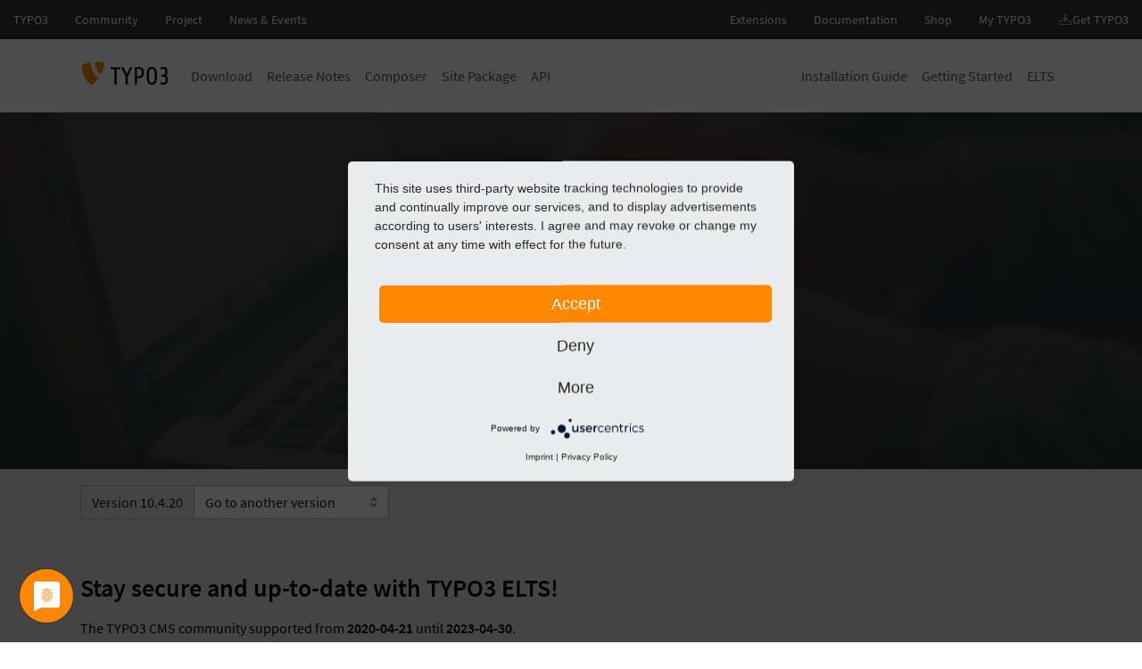

--- FILE ---
content_type: text/html; charset=UTF-8
request_url: https://get.typo3.org/release-notes/10.4.20
body_size: 10558
content:
<!DOCTYPE html>
<html lang="en">
<head>
    <meta charset="UTF-8">
    <meta http-equiv="X-UA-Compatible" content="IE=edge">
    <meta name="viewport" content="width=device-width, initial-scale=1">
    <title>TYPO3 10.4.20 Release Notes - get.typo3.org</title>
    <link rel="shortcut icon" href="/bundles/template/images/favicon.1cf4246d.ico">
    <link rel="stylesheet" href="/bundles/template/app.9341954d.css">
    <link rel="stylesheet" href="/bundles/template/webfont.eb64eebe.css">
            
    <link rel="stylesheet" href="/assets/Css/additions.css">
    <script src="https://cdn.typo3.com/typo3infrastructure/universe/dist/webcomponents-loader.js"></script>
    <script type="module" src="https://cdn.typo3.com/typo3infrastructure/universe/dist/typo3-universe.js"></script>
</head>
<body>
    <div class="page-wrapper page-background-white">
        <header class="page-header">
            <typo3-universe active="download">
                <!-- Fallback to consume the defined space on loading and no component support -->
                <div style="display: block; height: 44px; background-color: #313131;"></div>
            </typo3-universe>
            <nav class="navbar navbar-mainnavigation navbar-light bg-white navbar-breakpoint-lg" role="banner">
                <div class="container">
                    <a class="navbar-brand" href="/">
                                                    <span class="navbar-brand-image">
                                <img src="/bundles/template/images/logo.ee4750bc.svg" width="100" height="26" alt="TYPO3 Logo">
                            </span>
                                            </a>
                    <button class="navbar-toggler" type="button" data-bs-toggle="collapse" data-bs-target="#mainnavigation" aria-controls="mainnavigation" aria-expanded="false" aria-label="Toggle navigation">
                        <span class="navbar-toggler-icon"></span>
                    </button>
                    <div class="collapse navbar-collapse" id="mainnavigation">
                                                                                                                                                            <ul             class="navbar-nav">
                                                                                                                                                                                        <li             class="nav-item">
                                                                                                                <a href="/download"             class="nav-link">
            
            
                    <span class="nav-item-label">Download</span>
    
    </a>

                            
                    </li>
            
                                                                                                                                                <li             class="nav-item">
                                                                                                                <a href="/release-notes"             class="nav-link">
            
            
                    <span class="nav-item-label">Release Notes</span>
    
    </a>

                            
                    </li>
            
                                                                                                                                                                    <li             class="nav-item dropdown dropdown-hover">
                                                                                                                                        <a href="/misc/composer"             class="nav-link dropdown-toggle"         aria-expanded="false">
            
            
                    <span class="nav-item-label">Composer</span>
    
    </a>

                                                                                                                                                                                <div             class="dropdown-menu">
                                                                                                                                                                                                                                                                                                        <a href="/misc/composer/helper"             class="dropdown-item">
            
            
                    <span class="nav-item-label">Helper</span>
    
    </a>

                            
            
                                                                                                                                                                                                                                                                <a href="/misc/composer/repository"             class="dropdown-item">
            
            
                    <span class="nav-item-label">Repository</span>
    
    </a>

                            
            
            
        </div>
    
                    </li>
            
                                                                                                                                                <li             class="nav-item">
                                                                                                                <a href="/sitepackage/"             class="nav-link">
            
            
                    <span class="nav-item-label">Site Package</span>
    
    </a>

                            
                    </li>
            
                                                                                                                                                <li             class="nav-item">
                                                                                                                <a href="/api/doc"             class="nav-link">
            
            
                    <span class="nav-item-label">API</span>
    
    </a>

                            
                    </li>
            
            
        </ul>
    
                                                                                                                                                            <ul             class="navbar-nav">
                                                                                                                                                                                        <li             class="nav-item">
                                                                                                                <a href="https://docs.typo3.org/permalink/t3coreapi:installation-index"             class="nav-link">
            
            
                    <span class="nav-item-label">Installation Guide</span>
    
    </a>

                            
                    </li>
            
                                                                                                                                                <li             class="nav-item">
                                                                                                                <a href="https://docs.typo3.org/permalink/t3start:start"             class="nav-link">
            
            
                    <span class="nav-item-label">Getting Started</span>
    
    </a>

                            
                    </li>
            
                                                                                                                                                <li             class="nav-item">
                                                                                                                <a href="https://typo3.com/elts"             class="nav-link">
            
            
                    <span class="nav-item-label">ELTS</span>
    
    </a>

                            
                    </li>
            
            
        </ul>
    
                    </div>
                </div>
            </nav>
                     </header>

        <div class="page-main">
                                                    
            
                        <main class="page-main-content">
    <div class="frame frame-layout-default frame-size-default frame-height-small frame-background-dark frame-has-backgroundimage frame-space-before-none frame-space-after-none">
    <div class="frame-group-container frame-group-container-default">
        <div class="frame-group-inner">
                            <div class="frame-backgroundimage-container">
                    <div class="frame-backgroundimage frame-backgroundimage-fade" style="background-image: url('/assets/Images/keyvisual.png');"></div>
                </div>
                        <div class="frame-container frame-container-default">
                <div class="frame-inner text-center">
                                                <h1>TYPO3 10.4.20</h1>
        <p class="lead">Release Notes</p>
    
                </div>
            </div>
        </div>
    </div>
</div>
    <div class="frame frame-layout-default frame-size-small frame-height-auto frame-background-lighter frame-no-backgroundimage frame-space-before-none frame-space-after-none">
    <div class="frame-group-container frame-group-container-default">
        <div class="frame-group-inner">
                        <div class="frame-container frame-container-default">
                <div class="frame-inner">
                                            <form action="">
        <div class="row">
            <div class="col-sm-auto">
                <div class="input-group">
                    <div class="input-group-prepend">
                        <span class="input-group-text" id="">Version 10.4.20</span>
                    </div>
                    <select class="form-control b_form__select form-select" onchange="if (this.value) window.location.href= '/release-notes/' + this.value;">
                        <option value="">Go to another version</option>
                                                    <optgroup label="14">
                                                                    <option value="14.1.0">14.1.0</option>
                                                                    <option value="14.0.2">14.0.2</option>
                                                                    <option value="14.0.1">14.0.1</option>
                                                                    <option value="14.0.0">14.0.0</option>
                                                            </optgroup>
                                                    <optgroup label="13">
                                                                    <option value="13.4.24">13.4.24</option>
                                                                    <option value="13.4.23">13.4.23</option>
                                                                    <option value="13.4.22">13.4.22</option>
                                                                    <option value="13.4.21">13.4.21</option>
                                                                    <option value="13.4.20">13.4.20</option>
                                                                    <option value="13.4.19">13.4.19</option>
                                                                    <option value="13.4.18">13.4.18</option>
                                                                    <option value="13.4.17">13.4.17</option>
                                                                    <option value="13.4.16">13.4.16</option>
                                                                    <option value="13.4.15">13.4.15</option>
                                                                    <option value="13.4.14">13.4.14</option>
                                                                    <option value="13.4.13">13.4.13</option>
                                                                    <option value="13.4.12">13.4.12</option>
                                                                    <option value="13.4.11">13.4.11</option>
                                                                    <option value="13.4.10">13.4.10</option>
                                                                    <option value="13.4.9">13.4.9</option>
                                                                    <option value="13.4.8">13.4.8</option>
                                                                    <option value="13.4.7">13.4.7</option>
                                                                    <option value="13.4.6">13.4.6</option>
                                                                    <option value="13.4.5">13.4.5</option>
                                                                    <option value="13.4.4">13.4.4</option>
                                                                    <option value="13.4.3">13.4.3</option>
                                                                    <option value="13.4.2">13.4.2</option>
                                                                    <option value="13.4.1">13.4.1</option>
                                                                    <option value="13.4.0">13.4.0</option>
                                                                    <option value="13.3.1">13.3.1</option>
                                                                    <option value="13.3.0">13.3.0</option>
                                                                    <option value="13.2.1">13.2.1</option>
                                                                    <option value="13.2.0">13.2.0</option>
                                                                    <option value="13.1.1">13.1.1</option>
                                                                    <option value="13.1.0">13.1.0</option>
                                                                    <option value="13.0.1">13.0.1</option>
                                                                    <option value="13.0.0">13.0.0</option>
                                                            </optgroup>
                                                    <optgroup label="12">
                                                                    <option value="12.4.42">12.4.42</option>
                                                                    <option value="12.4.41">12.4.41</option>
                                                                    <option value="12.4.40">12.4.40</option>
                                                                    <option value="12.4.39">12.4.39</option>
                                                                    <option value="12.4.38">12.4.38</option>
                                                                    <option value="12.4.37">12.4.37</option>
                                                                    <option value="12.4.36">12.4.36</option>
                                                                    <option value="12.4.35">12.4.35</option>
                                                                    <option value="12.4.34">12.4.34</option>
                                                                    <option value="12.4.33">12.4.33</option>
                                                                    <option value="12.4.32">12.4.32</option>
                                                                    <option value="12.4.31">12.4.31</option>
                                                                    <option value="12.4.30">12.4.30</option>
                                                                    <option value="12.4.29">12.4.29</option>
                                                                    <option value="12.4.28">12.4.28</option>
                                                                    <option value="12.4.27">12.4.27</option>
                                                                    <option value="12.4.26">12.4.26</option>
                                                                    <option value="12.4.25">12.4.25</option>
                                                                    <option value="12.4.24">12.4.24</option>
                                                                    <option value="12.4.23">12.4.23</option>
                                                                    <option value="12.4.22">12.4.22</option>
                                                                    <option value="12.4.21">12.4.21</option>
                                                                    <option value="12.4.20">12.4.20</option>
                                                                    <option value="12.4.19">12.4.19</option>
                                                                    <option value="12.4.18">12.4.18</option>
                                                                    <option value="12.4.17">12.4.17</option>
                                                                    <option value="12.4.16">12.4.16</option>
                                                                    <option value="12.4.15">12.4.15</option>
                                                                    <option value="12.4.14">12.4.14</option>
                                                                    <option value="12.4.13">12.4.13</option>
                                                                    <option value="12.4.12">12.4.12</option>
                                                                    <option value="12.4.11">12.4.11</option>
                                                                    <option value="12.4.10">12.4.10</option>
                                                                    <option value="12.4.9">12.4.9</option>
                                                                    <option value="12.4.8">12.4.8</option>
                                                                    <option value="12.4.7">12.4.7</option>
                                                                    <option value="12.4.6">12.4.6</option>
                                                                    <option value="12.4.5">12.4.5</option>
                                                                    <option value="12.4.4">12.4.4</option>
                                                                    <option value="12.4.3">12.4.3</option>
                                                                    <option value="12.4.2">12.4.2</option>
                                                                    <option value="12.4.1">12.4.1</option>
                                                                    <option value="12.4.0">12.4.0</option>
                                                                    <option value="12.3.0">12.3.0</option>
                                                                    <option value="12.2.0">12.2.0</option>
                                                                    <option value="12.1.3">12.1.3</option>
                                                                    <option value="12.1.2">12.1.2</option>
                                                                    <option value="12.1.1">12.1.1</option>
                                                                    <option value="12.1.0">12.1.0</option>
                                                                    <option value="12.0.0">12.0.0</option>
                                                            </optgroup>
                                                    <optgroup label="11">
                                                                    <option value="11.5.50">11.5.50 ELTS</option>
                                                                    <option value="11.5.49">11.5.49 ELTS</option>
                                                                    <option value="11.5.48">11.5.48 ELTS</option>
                                                                    <option value="11.5.47">11.5.47 ELTS</option>
                                                                    <option value="11.5.46">11.5.46 ELTS</option>
                                                                    <option value="11.5.45">11.5.45 ELTS</option>
                                                                    <option value="11.5.44">11.5.44 ELTS</option>
                                                                    <option value="11.5.43">11.5.43 ELTS</option>
                                                                    <option value="11.5.42">11.5.42 ELTS</option>
                                                                    <option value="11.5.41">11.5.41</option>
                                                                    <option value="11.5.40">11.5.40</option>
                                                                    <option value="11.5.39">11.5.39</option>
                                                                    <option value="11.5.38">11.5.38</option>
                                                                    <option value="11.5.37">11.5.37</option>
                                                                    <option value="11.5.36">11.5.36</option>
                                                                    <option value="11.5.35">11.5.35</option>
                                                                    <option value="11.5.34">11.5.34</option>
                                                                    <option value="11.5.33">11.5.33</option>
                                                                    <option value="11.5.32">11.5.32</option>
                                                                    <option value="11.5.31">11.5.31</option>
                                                                    <option value="11.5.30">11.5.30</option>
                                                                    <option value="11.5.29">11.5.29</option>
                                                                    <option value="11.5.28">11.5.28</option>
                                                                    <option value="11.5.27">11.5.27</option>
                                                                    <option value="11.5.26">11.5.26</option>
                                                                    <option value="11.5.25">11.5.25</option>
                                                                    <option value="11.5.24">11.5.24</option>
                                                                    <option value="11.5.23">11.5.23</option>
                                                                    <option value="11.5.22">11.5.22</option>
                                                                    <option value="11.5.21">11.5.21</option>
                                                                    <option value="11.5.20">11.5.20</option>
                                                                    <option value="11.5.19">11.5.19</option>
                                                                    <option value="11.5.18">11.5.18</option>
                                                                    <option value="11.5.17">11.5.17</option>
                                                                    <option value="11.5.16">11.5.16</option>
                                                                    <option value="11.5.15">11.5.15</option>
                                                                    <option value="11.5.14">11.5.14</option>
                                                                    <option value="11.5.13">11.5.13</option>
                                                                    <option value="11.5.12">11.5.12</option>
                                                                    <option value="11.5.11">11.5.11</option>
                                                                    <option value="11.5.10">11.5.10</option>
                                                                    <option value="11.5.9">11.5.9</option>
                                                                    <option value="11.5.8">11.5.8</option>
                                                                    <option value="11.5.7">11.5.7</option>
                                                                    <option value="11.5.6">11.5.6</option>
                                                                    <option value="11.5.5">11.5.5</option>
                                                                    <option value="11.5.4">11.5.4</option>
                                                                    <option value="11.5.3">11.5.3</option>
                                                                    <option value="11.5.2">11.5.2</option>
                                                                    <option value="11.5.1">11.5.1</option>
                                                                    <option value="11.5.0">11.5.0</option>
                                                                    <option value="11.4.0">11.4.0</option>
                                                                    <option value="11.3.3">11.3.3</option>
                                                                    <option value="11.3.2">11.3.2</option>
                                                                    <option value="11.3.1">11.3.1</option>
                                                                    <option value="11.3.0">11.3.0</option>
                                                                    <option value="11.2.0">11.2.0</option>
                                                                    <option value="11.1.1">11.1.1</option>
                                                                    <option value="11.1.0">11.1.0</option>
                                                                    <option value="11.0.0">11.0.0</option>
                                                            </optgroup>
                                                    <optgroup label="10">
                                                                    <option value="10.4.56">10.4.56 ELTS</option>
                                                                    <option value="10.4.55">10.4.55 ELTS</option>
                                                                    <option value="10.4.54">10.4.54 ELTS</option>
                                                                    <option value="10.4.53">10.4.53 ELTS</option>
                                                                    <option value="10.4.52">10.4.52 ELTS</option>
                                                                    <option value="10.4.51">10.4.51 ELTS</option>
                                                                    <option value="10.4.50">10.4.50 ELTS</option>
                                                                    <option value="10.4.49">10.4.49 ELTS</option>
                                                                    <option value="10.4.48">10.4.48 ELTS</option>
                                                                    <option value="10.4.47">10.4.47 ELTS</option>
                                                                    <option value="10.4.46">10.4.46 ELTS</option>
                                                                    <option value="10.4.45">10.4.45 ELTS</option>
                                                                    <option value="10.4.44">10.4.44 ELTS</option>
                                                                    <option value="10.4.43">10.4.43 ELTS</option>
                                                                    <option value="10.4.42">10.4.42 ELTS</option>
                                                                    <option value="10.4.41">10.4.41 ELTS</option>
                                                                    <option value="10.4.40">10.4.40 ELTS</option>
                                                                    <option value="10.4.39">10.4.39 ELTS</option>
                                                                    <option value="10.4.38">10.4.38 ELTS</option>
                                                                    <option value="10.4.37">10.4.37</option>
                                                                    <option value="10.4.36">10.4.36</option>
                                                                    <option value="10.4.35">10.4.35</option>
                                                                    <option value="10.4.34">10.4.34</option>
                                                                    <option value="10.4.33">10.4.33</option>
                                                                    <option value="10.4.32">10.4.32</option>
                                                                    <option value="10.4.31">10.4.31</option>
                                                                    <option value="10.4.30">10.4.30</option>
                                                                    <option value="10.4.29">10.4.29</option>
                                                                    <option value="10.4.28">10.4.28</option>
                                                                    <option value="10.4.27">10.4.27</option>
                                                                    <option value="10.4.26">10.4.26</option>
                                                                    <option value="10.4.25">10.4.25</option>
                                                                    <option value="10.4.24">10.4.24</option>
                                                                    <option value="10.4.23">10.4.23</option>
                                                                    <option value="10.4.22">10.4.22</option>
                                                                    <option value="10.4.21">10.4.21</option>
                                                                    <option value="10.4.20">10.4.20</option>
                                                                    <option value="10.4.19">10.4.19</option>
                                                                    <option value="10.4.18">10.4.18</option>
                                                                    <option value="10.4.17">10.4.17</option>
                                                                    <option value="10.4.16">10.4.16</option>
                                                                    <option value="10.4.15">10.4.15</option>
                                                                    <option value="10.4.14">10.4.14</option>
                                                                    <option value="10.4.13">10.4.13</option>
                                                                    <option value="10.4.12">10.4.12</option>
                                                                    <option value="10.4.11">10.4.11</option>
                                                                    <option value="10.4.10">10.4.10</option>
                                                                    <option value="10.4.9">10.4.9</option>
                                                                    <option value="10.4.8">10.4.8</option>
                                                                    <option value="10.4.7">10.4.7</option>
                                                                    <option value="10.4.6">10.4.6</option>
                                                                    <option value="10.4.5">10.4.5</option>
                                                                    <option value="10.4.4">10.4.4</option>
                                                                    <option value="10.4.3">10.4.3</option>
                                                                    <option value="10.4.2">10.4.2</option>
                                                                    <option value="10.4.1">10.4.1</option>
                                                                    <option value="10.4.0">10.4.0</option>
                                                                    <option value="10.3.0">10.3.0</option>
                                                                    <option value="10.2.2">10.2.2</option>
                                                                    <option value="10.2.1">10.2.1</option>
                                                                    <option value="10.2.0">10.2.0</option>
                                                                    <option value="10.1.0">10.1.0</option>
                                                                    <option value="10.0.0">10.0.0</option>
                                                            </optgroup>
                                                    <optgroup label="9">
                                                                    <option value="9.5.55">9.5.55 ELTS</option>
                                                                    <option value="9.5.54">9.5.54 ELTS</option>
                                                                    <option value="9.5.53">9.5.53 ELTS</option>
                                                                    <option value="9.5.52">9.5.52 ELTS</option>
                                                                    <option value="9.5.51">9.5.51 ELTS</option>
                                                                    <option value="9.5.50">9.5.50 ELTS</option>
                                                                    <option value="9.5.49">9.5.49 ELTS</option>
                                                                    <option value="9.5.48">9.5.48 ELTS</option>
                                                                    <option value="9.5.47">9.5.47 ELTS</option>
                                                                    <option value="9.5.46">9.5.46 ELTS</option>
                                                                    <option value="9.5.45">9.5.45 ELTS</option>
                                                                    <option value="9.5.44">9.5.44 ELTS</option>
                                                                    <option value="9.5.43">9.5.43 ELTS</option>
                                                                    <option value="9.5.42">9.5.42 ELTS</option>
                                                                    <option value="9.5.41">9.5.41 ELTS</option>
                                                                    <option value="9.5.40">9.5.40 ELTS</option>
                                                                    <option value="9.5.39">9.5.39 ELTS</option>
                                                                    <option value="9.5.38">9.5.38 ELTS</option>
                                                                    <option value="9.5.37">9.5.37 ELTS</option>
                                                                    <option value="9.5.36">9.5.36 ELTS</option>
                                                                    <option value="9.5.35">9.5.35 ELTS</option>
                                                                    <option value="9.5.34">9.5.34 ELTS</option>
                                                                    <option value="9.5.33">9.5.33 ELTS</option>
                                                                    <option value="9.5.32">9.5.32 ELTS</option>
                                                                    <option value="9.5.31">9.5.31</option>
                                                                    <option value="9.5.30">9.5.30</option>
                                                                    <option value="9.5.29">9.5.29</option>
                                                                    <option value="9.5.28">9.5.28</option>
                                                                    <option value="9.5.27">9.5.27</option>
                                                                    <option value="9.5.26">9.5.26</option>
                                                                    <option value="9.5.25">9.5.25</option>
                                                                    <option value="9.5.24">9.5.24</option>
                                                                    <option value="9.5.23">9.5.23</option>
                                                                    <option value="9.5.22">9.5.22</option>
                                                                    <option value="9.5.21">9.5.21</option>
                                                                    <option value="9.5.20">9.5.20</option>
                                                                    <option value="9.5.19">9.5.19</option>
                                                                    <option value="9.5.18">9.5.18</option>
                                                                    <option value="9.5.17">9.5.17</option>
                                                                    <option value="9.5.16">9.5.16</option>
                                                                    <option value="9.5.15">9.5.15</option>
                                                                    <option value="9.5.14">9.5.14</option>
                                                                    <option value="9.5.13">9.5.13</option>
                                                                    <option value="9.5.12">9.5.12</option>
                                                                    <option value="9.5.11">9.5.11</option>
                                                                    <option value="9.5.10">9.5.10</option>
                                                                    <option value="9.5.9">9.5.9</option>
                                                                    <option value="9.5.8">9.5.8</option>
                                                                    <option value="9.5.7">9.5.7</option>
                                                                    <option value="9.5.6">9.5.6</option>
                                                                    <option value="9.5.5">9.5.5</option>
                                                                    <option value="9.5.4">9.5.4</option>
                                                                    <option value="9.5.3">9.5.3</option>
                                                                    <option value="9.5.2">9.5.2</option>
                                                                    <option value="9.5.1">9.5.1</option>
                                                                    <option value="9.5.0">9.5.0</option>
                                                                    <option value="9.4.0">9.4.0</option>
                                                                    <option value="9.3.3">9.3.3</option>
                                                                    <option value="9.3.1">9.3.1</option>
                                                                    <option value="9.3.0">9.3.0</option>
                                                                    <option value="9.2.1">9.2.1</option>
                                                                    <option value="9.2.0">9.2.0</option>
                                                                    <option value="9.1.0">9.1.0</option>
                                                                    <option value="9.0.0">9.0.0</option>
                                                            </optgroup>
                                                    <optgroup label="8">
                                                                    <option value="8.7.58">8.7.58 ELTS</option>
                                                                    <option value="8.7.57">8.7.57 ELTS</option>
                                                                    <option value="8.7.56">8.7.56 ELTS</option>
                                                                    <option value="8.7.55">8.7.55 ELTS</option>
                                                                    <option value="8.7.54">8.7.54 ELTS</option>
                                                                    <option value="8.7.53">8.7.53 ELTS</option>
                                                                    <option value="8.7.52">8.7.52 ELTS</option>
                                                                    <option value="8.7.51">8.7.51 ELTS</option>
                                                                    <option value="8.7.50">8.7.50 ELTS</option>
                                                                    <option value="8.7.49">8.7.49 ELTS</option>
                                                                    <option value="8.7.48">8.7.48 ELTS</option>
                                                                    <option value="8.7.47">8.7.47 ELTS</option>
                                                                    <option value="8.7.46">8.7.46 ELTS</option>
                                                                    <option value="8.7.45">8.7.45 ELTS</option>
                                                                    <option value="8.7.44">8.7.44 ELTS</option>
                                                                    <option value="8.7.43">8.7.43 ELTS</option>
                                                                    <option value="8.7.42">8.7.42 ELTS</option>
                                                                    <option value="8.7.41">8.7.41 ELTS</option>
                                                                    <option value="8.7.40">8.7.40 ELTS</option>
                                                                    <option value="8.7.39">8.7.39 ELTS</option>
                                                                    <option value="8.7.38">8.7.38 ELTS</option>
                                                                    <option value="8.7.37">8.7.37 ELTS</option>
                                                                    <option value="8.7.36">8.7.36 ELTS</option>
                                                                    <option value="8.7.35">8.7.35 ELTS</option>
                                                                    <option value="8.7.34">8.7.34 ELTS</option>
                                                                    <option value="8.7.33">8.7.33 ELTS</option>
                                                                    <option value="8.7.32">8.7.32</option>
                                                                    <option value="8.7.31">8.7.31</option>
                                                                    <option value="8.7.30">8.7.30</option>
                                                                    <option value="8.7.29">8.7.29</option>
                                                                    <option value="8.7.28">8.7.28</option>
                                                                    <option value="8.7.27">8.7.27</option>
                                                                    <option value="8.7.26">8.7.26</option>
                                                                    <option value="8.7.25">8.7.25</option>
                                                                    <option value="8.7.24">8.7.24</option>
                                                                    <option value="8.7.23">8.7.23</option>
                                                                    <option value="8.7.22">8.7.22</option>
                                                                    <option value="8.7.21">8.7.21</option>
                                                                    <option value="8.7.20">8.7.20</option>
                                                                    <option value="8.7.19">8.7.19</option>
                                                                    <option value="8.7.18">8.7.18</option>
                                                                    <option value="8.7.17">8.7.17</option>
                                                                    <option value="8.7.16">8.7.16</option>
                                                                    <option value="8.7.15">8.7.15</option>
                                                                    <option value="8.7.14">8.7.14</option>
                                                                    <option value="8.7.13">8.7.13</option>
                                                                    <option value="8.7.12">8.7.12</option>
                                                                    <option value="8.7.11">8.7.11</option>
                                                                    <option value="8.7.10">8.7.10</option>
                                                                    <option value="8.7.9">8.7.9</option>
                                                                    <option value="8.7.8">8.7.8</option>
                                                                    <option value="8.7.7">8.7.7</option>
                                                                    <option value="8.7.6">8.7.6</option>
                                                                    <option value="8.7.5">8.7.5</option>
                                                                    <option value="8.7.4">8.7.4</option>
                                                                    <option value="8.7.3">8.7.3</option>
                                                                    <option value="8.7.2">8.7.2</option>
                                                                    <option value="8.7.1">8.7.1</option>
                                                                    <option value="8.7.0">8.7.0</option>
                                                                    <option value="8.7-snapshot-20170404">8.7-snapshot-20170404</option>
                                                                    <option value="8.6.1">8.6.1</option>
                                                                    <option value="8.6.0">8.6.0</option>
                                                                    <option value="8.5.1">8.5.1</option>
                                                                    <option value="8.5.0">8.5.0</option>
                                                                    <option value="8.4.1">8.4.1</option>
                                                                    <option value="8.4.0">8.4.0</option>
                                                                    <option value="8.3.1">8.3.1</option>
                                                                    <option value="8.3.0">8.3.0</option>
                                                                    <option value="8.2.1">8.2.1</option>
                                                                    <option value="8.2.0">8.2.0</option>
                                                                    <option value="8.1.2">8.1.2</option>
                                                                    <option value="8.1.1">8.1.1</option>
                                                                    <option value="8.1.0">8.1.0</option>
                                                                    <option value="8.0.1">8.0.1</option>
                                                                    <option value="8.0.0">8.0.0</option>
                                                            </optgroup>
                                                    <optgroup label="7">
                                                                    <option value="7.6.58">7.6.58 ELTS</option>
                                                                    <option value="7.6.57">7.6.57 ELTS</option>
                                                                    <option value="7.6.56">7.6.56 ELTS</option>
                                                                    <option value="7.6.55">7.6.55 ELTS</option>
                                                                    <option value="7.6.54">7.6.54 ELTS</option>
                                                                    <option value="7.6.53">7.6.53 ELTS</option>
                                                                    <option value="7.6.52">7.6.52 ELTS</option>
                                                                    <option value="7.6.51">7.6.51 ELTS</option>
                                                                    <option value="7.6.50">7.6.50 ELTS</option>
                                                                    <option value="7.6.49">7.6.49 ELTS</option>
                                                                    <option value="7.6.48">7.6.48 ELTS</option>
                                                                    <option value="7.6.47">7.6.47 ELTS</option>
                                                                    <option value="7.6.46">7.6.46 ELTS</option>
                                                                    <option value="7.6.45">7.6.45 ELTS</option>
                                                                    <option value="7.6.44">7.6.44 ELTS</option>
                                                                    <option value="7.6.43">7.6.43 ELTS</option>
                                                                    <option value="7.6.42">7.6.42 ELTS</option>
                                                                    <option value="7.6.41">7.6.41 ELTS</option>
                                                                    <option value="7.6.40">7.6.40 ELTS</option>
                                                                    <option value="7.6.39">7.6.39 ELTS</option>
                                                                    <option value="7.6.38">7.6.38 ELTS</option>
                                                                    <option value="7.6.37">7.6.37 ELTS</option>
                                                                    <option value="7.6.36">7.6.36 ELTS</option>
                                                                    <option value="7.6.35">7.6.35 ELTS</option>
                                                                    <option value="7.6.34">7.6.34 ELTS</option>
                                                                    <option value="7.6.33">7.6.33 ELTS</option>
                                                                    <option value="7.6.32">7.6.32</option>
                                                                    <option value="7.6.31">7.6.31</option>
                                                                    <option value="7.6.30">7.6.30</option>
                                                                    <option value="7.6.29">7.6.29</option>
                                                                    <option value="7.6.28">7.6.28</option>
                                                                    <option value="7.6.27">7.6.27</option>
                                                                    <option value="7.6.26">7.6.26</option>
                                                                    <option value="7.6.25">7.6.25</option>
                                                                    <option value="7.6.24">7.6.24</option>
                                                                    <option value="7.6.23">7.6.23</option>
                                                                    <option value="7.6.22">7.6.22</option>
                                                                    <option value="7.6.21">7.6.21</option>
                                                                    <option value="7.6.20">7.6.20</option>
                                                                    <option value="7.6.19">7.6.19</option>
                                                                    <option value="7.6.18">7.6.18</option>
                                                                    <option value="7.6.17">7.6.17</option>
                                                                    <option value="7.6.16">7.6.16</option>
                                                                    <option value="7.6.15">7.6.15</option>
                                                                    <option value="7.6.14">7.6.14</option>
                                                                    <option value="7.6.13">7.6.13</option>
                                                                    <option value="7.6.12">7.6.12</option>
                                                                    <option value="7.6.11">7.6.11</option>
                                                                    <option value="7.6.10">7.6.10</option>
                                                                    <option value="7.6.9">7.6.9</option>
                                                                    <option value="7.6.8">7.6.8</option>
                                                                    <option value="7.6.7">7.6.7</option>
                                                                    <option value="7.6.6">7.6.6</option>
                                                                    <option value="7.6.5">7.6.5</option>
                                                                    <option value="7.6.4">7.6.4</option>
                                                                    <option value="7.6.3">7.6.3</option>
                                                                    <option value="7.6.2">7.6.2</option>
                                                                    <option value="7.6.1">7.6.1</option>
                                                                    <option value="7.6.0">7.6.0</option>
                                                                    <option value="7.5.0">7.5.0</option>
                                                                    <option value="7.4.0">7.4.0</option>
                                                                    <option value="7.3.1">7.3.1</option>
                                                                    <option value="7.3.0">7.3.0</option>
                                                                    <option value="7.2.0">7.2.0</option>
                                                                    <option value="7.1.0">7.1.0</option>
                                                                    <option value="7.0.2">7.0.2</option>
                                                                    <option value="7.0.0">7.0.0</option>
                                                            </optgroup>
                                                    <optgroup label="6.2">
                                                                    <option value="6.2.57">6.2.57 ELTS</option>
                                                                    <option value="6.2.56">6.2.56 ELTS</option>
                                                                    <option value="6.2.55">6.2.55 ELTS</option>
                                                                    <option value="6.2.54">6.2.54 ELTS</option>
                                                                    <option value="6.2.53">6.2.53 ELTS</option>
                                                                    <option value="6.2.52">6.2.52 ELTS</option>
                                                                    <option value="6.2.51">6.2.51 ELTS</option>
                                                                    <option value="6.2.50">6.2.50 ELTS</option>
                                                                    <option value="6.2.49">6.2.49 ELTS</option>
                                                                    <option value="6.2.48">6.2.48 ELTS</option>
                                                                    <option value="6.2.47">6.2.47 ELTS</option>
                                                                    <option value="6.2.46">6.2.46 ELTS</option>
                                                                    <option value="6.2.45">6.2.45 ELTS</option>
                                                                    <option value="6.2.44">6.2.44 ELTS</option>
                                                                    <option value="6.2.43">6.2.43 ELTS</option>
                                                                    <option value="6.2.42">6.2.42 ELTS</option>
                                                                    <option value="6.2.41">6.2.41 ELTS</option>
                                                                    <option value="6.2.40">6.2.40 ELTS</option>
                                                                    <option value="6.2.39">6.2.39 ELTS</option>
                                                                    <option value="6.2.38">6.2.38 ELTS</option>
                                                                    <option value="6.2.37">6.2.37 ELTS</option>
                                                                    <option value="6.2.36">6.2.36 ELTS</option>
                                                                    <option value="6.2.35">6.2.35 ELTS</option>
                                                                    <option value="6.2.34">6.2.34 ELTS</option>
                                                                    <option value="6.2.33">6.2.33 ELTS</option>
                                                                    <option value="6.2.32">6.2.32 ELTS</option>
                                                                    <option value="6.2.31">6.2.31</option>
                                                                    <option value="6.2.30">6.2.30</option>
                                                                    <option value="6.2.29">6.2.29</option>
                                                                    <option value="6.2.28">6.2.28</option>
                                                                    <option value="6.2.27">6.2.27</option>
                                                                    <option value="6.2.26">6.2.26</option>
                                                                    <option value="6.2.25">6.2.25</option>
                                                                    <option value="6.2.24">6.2.24</option>
                                                                    <option value="6.2.23">6.2.23</option>
                                                                    <option value="6.2.22">6.2.22</option>
                                                                    <option value="6.2.21">6.2.21</option>
                                                                    <option value="6.2.20">6.2.20</option>
                                                                    <option value="6.2.19">6.2.19</option>
                                                                    <option value="6.2.18">6.2.18</option>
                                                                    <option value="6.2.17">6.2.17</option>
                                                                    <option value="6.2.16">6.2.16</option>
                                                                    <option value="6.2.15">6.2.15</option>
                                                                    <option value="6.2.14">6.2.14</option>
                                                                    <option value="6.2.13">6.2.13</option>
                                                                    <option value="6.2.12">6.2.12</option>
                                                                    <option value="6.2.11">6.2.11</option>
                                                                    <option value="6.2.10">6.2.10</option>
                                                                    <option value="6.2.10rc1">6.2.10rc1</option>
                                                                    <option value="6.2.9">6.2.9</option>
                                                                    <option value="6.2.8">6.2.8</option>
                                                                    <option value="6.2.7">6.2.7</option>
                                                                    <option value="6.2.6">6.2.6</option>
                                                                    <option value="6.2.5">6.2.5</option>
                                                                    <option value="6.2.4">6.2.4</option>
                                                                    <option value="6.2.3">6.2.3</option>
                                                                    <option value="6.2.2">6.2.2</option>
                                                                    <option value="6.2.1">6.2.1</option>
                                                                    <option value="6.2.0">6.2.0</option>
                                                                    <option value="6.2.0rc2">6.2.0rc2</option>
                                                                    <option value="6.2.0rc1">6.2.0rc1</option>
                                                                    <option value="6.2.0beta7">6.2.0beta7</option>
                                                                    <option value="6.2.0beta6">6.2.0beta6</option>
                                                                    <option value="6.2.0beta5">6.2.0beta5</option>
                                                                    <option value="6.2.0beta4">6.2.0beta4</option>
                                                                    <option value="6.2.0beta3">6.2.0beta3</option>
                                                                    <option value="6.2.0beta2">6.2.0beta2</option>
                                                                    <option value="6.2.0beta1">6.2.0beta1</option>
                                                                    <option value="6.2.0alpha3">6.2.0alpha3</option>
                                                                    <option value="6.2.0alpha2">6.2.0alpha2</option>
                                                                    <option value="6.2.0alpha1">6.2.0alpha1</option>
                                                            </optgroup>
                                                    <optgroup label="6.1">
                                                                    <option value="6.1.12">6.1.12</option>
                                                                    <option value="6.1.11">6.1.11</option>
                                                                    <option value="6.1.10">6.1.10</option>
                                                                    <option value="6.1.9">6.1.9</option>
                                                                    <option value="6.1.8">6.1.8</option>
                                                                    <option value="6.1.7">6.1.7</option>
                                                                    <option value="6.1.6">6.1.6</option>
                                                                    <option value="6.1.5">6.1.5</option>
                                                                    <option value="6.1.4">6.1.4</option>
                                                                    <option value="6.1.3">6.1.3</option>
                                                                    <option value="6.1.2">6.1.2</option>
                                                                    <option value="6.1.1">6.1.1</option>
                                                                    <option value="6.1.0">6.1.0</option>
                                                                    <option value="6.1.0rc1">6.1.0rc1</option>
                                                                    <option value="6.1.0beta2">6.1.0beta2</option>
                                                                    <option value="6.1.0beta1">6.1.0beta1</option>
                                                                    <option value="6.1.0alpha1">6.1.0alpha1</option>
                                                            </optgroup>
                                                    <optgroup label="6.0">
                                                                    <option value="6.0.14">6.0.14</option>
                                                                    <option value="6.0.13">6.0.13</option>
                                                                    <option value="6.0.12">6.0.12</option>
                                                                    <option value="6.0.11">6.0.11</option>
                                                                    <option value="6.0.10">6.0.10</option>
                                                                    <option value="6.0.9">6.0.9</option>
                                                                    <option value="6.0.8">6.0.8</option>
                                                                    <option value="6.0.7">6.0.7</option>
                                                                    <option value="6.0.6">6.0.6</option>
                                                                    <option value="6.0.5">6.0.5</option>
                                                                    <option value="6.0.5rc1">6.0.5rc1</option>
                                                                    <option value="6.0.4">6.0.4</option>
                                                                    <option value="6.0.3">6.0.3</option>
                                                                    <option value="6.0.2">6.0.2</option>
                                                                    <option value="6.0.1">6.0.1</option>
                                                                    <option value="6.0.0">6.0.0</option>
                                                                    <option value="6.0.0rc2">6.0.0rc2</option>
                                                                    <option value="6.0.0rc1">6.0.0rc1</option>
                                                                    <option value="6.0.0beta2">6.0.0beta2</option>
                                                                    <option value="6.0.0beta1">6.0.0beta1</option>
                                                                    <option value="6.0.0alpha3">6.0.0alpha3</option>
                                                                    <option value="6.0.0alpha2">6.0.0alpha2</option>
                                                                    <option value="6.0.0alpha1">6.0.0alpha1</option>
                                                            </optgroup>
                                                    <optgroup label="4.7">
                                                                    <option value="4.7.20">4.7.20</option>
                                                                    <option value="4.7.19">4.7.19</option>
                                                                    <option value="4.7.18">4.7.18</option>
                                                                    <option value="4.7.17">4.7.17</option>
                                                                    <option value="4.7.16">4.7.16</option>
                                                                    <option value="4.7.15">4.7.15</option>
                                                                    <option value="4.7.14">4.7.14</option>
                                                                    <option value="4.7.13">4.7.13</option>
                                                                    <option value="4.7.12">4.7.12</option>
                                                                    <option value="4.7.11">4.7.11</option>
                                                                    <option value="4.7.11rc1">4.7.11rc1</option>
                                                                    <option value="4.7.10">4.7.10</option>
                                                                    <option value="4.7.9">4.7.9</option>
                                                                    <option value="4.7.8">4.7.8</option>
                                                                    <option value="4.7.7">4.7.7</option>
                                                                    <option value="4.7.6">4.7.6</option>
                                                                    <option value="4.7.5">4.7.5</option>
                                                                    <option value="4.7.4">4.7.4</option>
                                                                    <option value="4.7.3">4.7.3</option>
                                                                    <option value="4.7.2">4.7.2</option>
                                                                    <option value="4.7.1">4.7.1</option>
                                                                    <option value="4.7.0">4.7.0</option>
                                                                    <option value="4.7.0rc2">4.7.0rc2</option>
                                                                    <option value="4.7.0rc1">4.7.0rc1</option>
                                                                    <option value="4.7.0beta3">4.7.0beta3</option>
                                                                    <option value="4.7.0beta2">4.7.0beta2</option>
                                                                    <option value="4.7.0beta1">4.7.0beta1</option>
                                                                    <option value="4.7.0alpha3">4.7.0alpha3</option>
                                                                    <option value="4.7.0alpha2">4.7.0alpha2</option>
                                                                    <option value="4.7.0alpha1">4.7.0alpha1</option>
                                                            </optgroup>
                                                    <optgroup label="4.6">
                                                                    <option value="4.6.18">4.6.18</option>
                                                                    <option value="4.6.17">4.6.17</option>
                                                                    <option value="4.6.16">4.6.16</option>
                                                                    <option value="4.6.15">4.6.15</option>
                                                                    <option value="4.6.14">4.6.14</option>
                                                                    <option value="4.6.13">4.6.13</option>
                                                                    <option value="4.6.12">4.6.12</option>
                                                                    <option value="4.6.11">4.6.11</option>
                                                                    <option value="4.6.10">4.6.10</option>
                                                                    <option value="4.6.9">4.6.9</option>
                                                                    <option value="4.6.8">4.6.8</option>
                                                                    <option value="4.6.7">4.6.7</option>
                                                                    <option value="4.6.6">4.6.6</option>
                                                                    <option value="4.6.5">4.6.5</option>
                                                                    <option value="4.6.4">4.6.4</option>
                                                                    <option value="4.6.3">4.6.3</option>
                                                                    <option value="4.6.2">4.6.2</option>
                                                                    <option value="4.6.1">4.6.1</option>
                                                                    <option value="4.6.0">4.6.0</option>
                                                                    <option value="4.6.0rc1">4.6.0rc1</option>
                                                                    <option value="4.6.0beta3">4.6.0beta3</option>
                                                                    <option value="4.6.0beta2">4.6.0beta2</option>
                                                                    <option value="4.6.0beta1">4.6.0beta1</option>
                                                                    <option value="4.6.0alpha3">4.6.0alpha3</option>
                                                                    <option value="4.6.0alpha2">4.6.0alpha2</option>
                                                                    <option value="4.6.0alpha1">4.6.0alpha1</option>
                                                            </optgroup>
                                                    <optgroup label="4.5">
                                                                    <option value="4.5.40">4.5.40</option>
                                                                    <option value="4.5.39">4.5.39</option>
                                                                    <option value="4.5.38">4.5.38</option>
                                                                    <option value="4.5.37">4.5.37</option>
                                                                    <option value="4.5.36">4.5.36</option>
                                                                    <option value="4.5.35">4.5.35</option>
                                                                    <option value="4.5.34">4.5.34</option>
                                                                    <option value="4.5.33">4.5.33</option>
                                                                    <option value="4.5.32">4.5.32</option>
                                                                    <option value="4.5.31">4.5.31</option>
                                                                    <option value="4.5.30">4.5.30</option>
                                                                    <option value="4.5.29">4.5.29</option>
                                                                    <option value="4.5.28">4.5.28</option>
                                                                    <option value="4.5.27">4.5.27</option>
                                                                    <option value="4.5.26">4.5.26</option>
                                                                    <option value="4.5.26rc1">4.5.26rc1</option>
                                                                    <option value="4.5.25">4.5.25</option>
                                                                    <option value="4.5.24">4.5.24</option>
                                                                    <option value="4.5.23">4.5.23</option>
                                                                    <option value="4.5.22">4.5.22</option>
                                                                    <option value="4.5.21">4.5.21</option>
                                                                    <option value="4.5.20">4.5.20</option>
                                                                    <option value="4.5.19">4.5.19</option>
                                                                    <option value="4.5.18">4.5.18</option>
                                                                    <option value="4.5.17">4.5.17</option>
                                                                    <option value="4.5.16">4.5.16</option>
                                                                    <option value="4.5.15">4.5.15</option>
                                                                    <option value="4.5.14">4.5.14</option>
                                                                    <option value="4.5.13">4.5.13</option>
                                                                    <option value="4.5.12">4.5.12</option>
                                                                    <option value="4.5.11">4.5.11</option>
                                                                    <option value="4.5.10">4.5.10</option>
                                                                    <option value="4.5.9">4.5.9</option>
                                                                    <option value="4.5.8">4.5.8</option>
                                                                    <option value="4.5.7">4.5.7</option>
                                                                    <option value="4.5.6">4.5.6</option>
                                                                    <option value="4.5.5">4.5.5</option>
                                                                    <option value="4.5.4">4.5.4</option>
                                                                    <option value="4.5.3">4.5.3</option>
                                                                    <option value="4.5.2">4.5.2</option>
                                                                    <option value="4.5.1">4.5.1</option>
                                                                    <option value="4.5.0">4.5.0</option>
                                                            </optgroup>
                                                    <optgroup label="4.4">
                                                                    <option value="4.4.15">4.4.15</option>
                                                                    <option value="4.4.14">4.4.14</option>
                                                                    <option value="4.4.13">4.4.13</option>
                                                                    <option value="4.4.12">4.4.12</option>
                                                                    <option value="4.4.11">4.4.11</option>
                                                                    <option value="4.4.10">4.4.10</option>
                                                                    <option value="4.4.9">4.4.9</option>
                                                                    <option value="4.4.8">4.4.8</option>
                                                                    <option value="4.4.7">4.4.7</option>
                                                                    <option value="4.4.6">4.4.6</option>
                                                                    <option value="4.4.5">4.4.5</option>
                                                                    <option value="4.4.4">4.4.4</option>
                                                                    <option value="4.4.3">4.4.3</option>
                                                                    <option value="4.4.2">4.4.2</option>
                                                                    <option value="4.4.1">4.4.1</option>
                                                                    <option value="4.4.0">4.4.0</option>
                                                            </optgroup>
                                                    <optgroup label="4.3">
                                                                    <option value="4.3.14">4.3.14</option>
                                                                    <option value="4.3.13">4.3.13</option>
                                                                    <option value="4.3.12">4.3.12</option>
                                                                    <option value="4.3.11">4.3.11</option>
                                                                    <option value="4.3.10">4.3.10</option>
                                                                    <option value="4.3.9">4.3.9</option>
                                                                    <option value="4.3.8">4.3.8</option>
                                                                    <option value="4.3.7">4.3.7</option>
                                                                    <option value="4.3.6">4.3.6</option>
                                                                    <option value="4.3.5">4.3.5</option>
                                                                    <option value="4.3.4">4.3.4</option>
                                                                    <option value="4.3.3">4.3.3</option>
                                                                    <option value="4.3.2">4.3.2</option>
                                                                    <option value="4.3.1">4.3.1</option>
                                                                    <option value="4.3.0">4.3.0</option>
                                                            </optgroup>
                                                    <optgroup label="4.2">
                                                                    <option value="4.2.17">4.2.17</option>
                                                                    <option value="4.2.16">4.2.16</option>
                                                                    <option value="4.2.15">4.2.15</option>
                                                                    <option value="4.2.14">4.2.14</option>
                                                                    <option value="4.2.13">4.2.13</option>
                                                                    <option value="4.2.12">4.2.12</option>
                                                                    <option value="4.2.11">4.2.11</option>
                                                                    <option value="4.2.10">4.2.10</option>
                                                                    <option value="4.2.9">4.2.9</option>
                                                                    <option value="4.2.8">4.2.8</option>
                                                            </optgroup>
                                                    <optgroup label="4.1">
                                                                    <option value="4.1.15">4.1.15</option>
                                                                    <option value="4.1.14">4.1.14</option>
                                                                    <option value="4.1.13">4.1.13</option>
                                                                    <option value="4.1.12">4.1.12</option>
                                                            </optgroup>
                                                    <optgroup label="4.0">
                                                                    <option value="4.0.13">4.0.13</option>
                                                            </optgroup>
                                                    <optgroup label="3.8">
                                                                    <option value="3.8.1">3.8.1</option>
                                                            </optgroup>
                                                    <optgroup label="3.7">
                                                                    <option value="3.7.1">3.7.1</option>
                                                            </optgroup>
                                                    <optgroup label="3.6">
                                                                    <option value="3.6.2">3.6.2</option>
                                                            </optgroup>
                                                    <optgroup label="3.5">
                                                                    <option value="3.5.0">3.5.0</option>
                                                            </optgroup>
                                                    <optgroup label="3.3">
                                                                    <option value="3.3.0">3.3.0</option>
                                                            </optgroup>
                                            </select>
                </div>
            </div>
        </div>
    </form>

                </div>
            </div>
        </div>
    </div>
</div>

                <div id="notice-elts" class="frame frame-layout-default frame-size-default frame-height-auto frame-background-lighter frame-no-backgroundimage frame-ruler-before frame-space-before-none frame-space-after-none">
    <div class="frame-group-container frame-group-container-default">
        <div class="frame-group-inner">
                        <div class="frame-container frame-container-default">
                <div class="frame-inner">
                                            <header class="frame-header">
                            <h2>
                                Stay secure and up-to-date with TYPO3 ELTS!
                                <a class="frame-header-permalink" href="#notice-elts" title="Permalink to this headline"><span class="icon icon-size-auto icon-state-default"><span class="icon-markup"><svg role="img" class="icon-color"><use xlink:href="/bundles/template/icons/sprites/actions.131ebcc9.svg#actions-link"></use></svg></span></span></a>                            </h2>
                        </header>
                                                <p>
            The TYPO3 CMS community supported from <strong>2020-04-21</strong>
            until <strong>2023-04-30</strong>.<br>
            <strong>Extend your support now until <u>2026-04-30</u> to
            get access to the latest security and compatibility updates for this version.</strong>
        </p>
        <a href="https://typo3.com/elts" class="btn btn-primary">Learn more about TYPO3 ELTS</a>
        <a href="https://my.typo3.org/elts/" class="btn btn-primary">Browse the TYPO3 ELTS Portal</a>
    
                </div>
            </div>
        </div>
    </div>
</div>
    
            <div id="release-notes" class="frame frame-layout-default frame-size-default frame-height-auto frame-background-default frame-no-backgroundimage frame-space-before-none frame-space-after-none">
    <div class="frame-group-container frame-group-container-default">
        <div class="frame-group-inner">
                        <div class="frame-container frame-container-default">
                <div class="frame-inner">
                                            <header class="frame-header">
                            <h1>
                                Release Notes for TYPO3 CMS 10.4.20
                                <a class="frame-header-permalink" href="#release-notes" title="Permalink to this headline"><span class="icon icon-size-auto icon-state-default"><span class="icon-markup"><svg role="img" class="icon-color"><use xlink:href="/bundles/template/icons/sprites/actions.131ebcc9.svg#actions-link"></use></svg></span></span></a>                            </h1>
                        </header>
                                                    <p>
                This document contains information about TYPO3 CMS 10.4.20 which was
                released on 16.08.2021.
            </p>
            <a href="/version/10.4.20" class="btn btn-primary">
                Get TYPO3 10.4.20 now
            </a>
        
                </div>
            </div>
        </div>
    </div>
</div>
            <div id="news" class="frame frame-layout-default frame-size-default frame-height-auto frame-background-default frame-no-backgroundimage frame-space-before-none frame-space-after-none">
    <div class="frame-group-container frame-group-container-default">
        <div class="frame-group-inner">
                        <div class="frame-container frame-container-default">
                <div class="frame-inner">
                                            <header class="frame-header">
                            <h2>
                                News
                                <a class="frame-header-permalink" href="#news" title="Permalink to this headline"><span class="icon icon-size-auto icon-state-default"><span class="icon-markup"><svg role="img" class="icon-color"><use xlink:href="/bundles/template/icons/sprites/actions.131ebcc9.svg#actions-link"></use></svg></span></span></a>                            </h2>
                        </header>
                                                            <p>This version is a bugfix and maintenance release.</p>
                            <a href="https://typo3.org/article/typo3-10420-9530-and-1133-maintenance-releases-published" class="btn btn-primary">
                Read TYPO3 10.4.20 Release News
            </a>
            
                </div>
            </div>
        </div>
    </div>
</div>
            <div id="package-checksums" class="frame frame-layout-default frame-size-default frame-height-auto frame-background-default frame-no-backgroundimage frame-space-before-none frame-space-after-none">
    <div class="frame-group-container frame-group-container-default">
        <div class="frame-group-inner">
                        <div class="frame-container frame-container-default">
                <div class="frame-inner">
                                            <header class="frame-header">
                            <h2>
                                Checksums of TYPO3 10.4.20
                                <a class="frame-header-permalink" href="#package-checksums" title="Permalink to this headline"><span class="icon icon-size-auto icon-state-default"><span class="icon-markup"><svg role="img" class="icon-color"><use xlink:href="/bundles/template/icons/sprites/actions.131ebcc9.svg#actions-link"></use></svg></span></span></a>                            </h2>
                        </header>
                                                        <h3>SHA256</h3>
        <pre>
713538f0901e73bc2cfd0536e485be27f83f61e10ba97679a3bfd1ca3f64f407 typo3_src-10.4.20.tar.gz
56a0651efe0053900ec6cca6f92302bbb4dce3596188ca250ee27e5f4e09ceda typo3_src-10.4.20.zip</pre>
                        <h3>SHA1</h3>
        <pre>
8244943fc1c69dc1e4f7d325afd7aa5b4aff2b68 typo3_src-10.4.20.tar.gz
7eed5bc8ed44115c125373c4323171b2b2c49983 typo3_src-10.4.20.zip</pre>
                        <h3>MD5</h3>
        <pre>
39becec1eb97ee72848793fa6e169dc7 typo3_src-10.4.20.tar.gz
0d63156933353dc1d4f5c64815e42433 typo3_src-10.4.20.zip</pre>
            
                </div>
            </div>
        </div>
    </div>
</div>
            <div id="package-signatures" class="frame frame-layout-default frame-size-default frame-height-auto frame-background-default frame-no-backgroundimage frame-space-before-none frame-space-after-none">
    <div class="frame-group-container frame-group-container-default">
        <div class="frame-group-inner">
                        <div class="frame-container frame-container-default">
                <div class="frame-inner">
                                            <header class="frame-header">
                            <h2>
                                Package Signatures
                                <a class="frame-header-permalink" href="#package-signatures" title="Permalink to this headline"><span class="icon icon-size-auto icon-state-default"><span class="icon-markup"><svg role="img" class="icon-color"><use xlink:href="/bundles/template/icons/sprites/actions.131ebcc9.svg#actions-link"></use></svg></span></span></a>                            </h2>
                        </header>
                                                <p>
            TYPO3 Release Packages (the downloadable tarballs and zip files) as well as Git tags are signed
            using PGP signatures during the automated release process. Besides that, MD5 and SHA2-256 hashes are
            being generated for these files. Find more details on verifying signatures and hashes in the
            <a href="https://docs.typo3.org/permalink/t3coreapi:release-integrity" target="_blank" rel="noopener">infrastructure guide</a>.
        </p>
                    <p>
                <a href="https://cdn.typo3.com/typo3/10.4.20/README.md">
                    Download GPG signed release README.md file
                </a>
            </p>
            <p>Example of verifying integrity of tar.gz package of current release:</p>
            <pre>wget --content-disposition https://get.typo3.org/10.4.20/tar.gz
wget --content-disposition https://get.typo3.org/10.4.20/tar.gz.sig
gpg --verify typo3_src-10.4.20.tar.gz.sig typo3_src-10.4.20.tar.gz</pre>
            
                </div>
            </div>
        </div>
    </div>
</div>
            <div id="upgrading" class="frame frame-layout-default frame-size-default frame-height-auto frame-background-default frame-no-backgroundimage frame-space-before-none frame-space-after-none">
    <div class="frame-group-container frame-group-container-default">
        <div class="frame-group-inner">
                        <div class="frame-container frame-container-default">
                <div class="frame-inner">
                                            <header class="frame-header">
                            <h2>
                                Upgrading
                                <a class="frame-header-permalink" href="#upgrading" title="Permalink to this headline"><span class="icon icon-size-auto icon-state-default"><span class="icon-markup"><svg role="img" class="icon-color"><use xlink:href="/bundles/template/icons/sprites/actions.131ebcc9.svg#actions-link"></use></svg></span></span></a>                            </h2>
                        </header>
                                                <p>The usual <a href="https://docs.typo3.org/typo3cms/InstallationGuide/">upgrading procedure</a>
applies. No database updates are necessary.  It might be required to clear all caches;
the &quot;important actions&quot; section in the TYPO3 Install Tool offers the accordant possibility
to do so.</p>
    
                </div>
            </div>
        </div>
    </div>
</div>
            <div id="changes" class="frame frame-layout-default frame-size-default frame-height-auto frame-background-default frame-no-backgroundimage frame-space-before-none frame-space-after-none">
    <div class="frame-group-container frame-group-container-default">
        <div class="frame-group-inner">
                        <div class="frame-container frame-container-default">
                <div class="frame-inner">
                                            <header class="frame-header">
                            <h2>
                                Changes
                                <a class="frame-header-permalink" href="#changes" title="Permalink to this headline"><span class="icon icon-size-auto icon-state-default"><span class="icon-markup"><svg role="img" class="icon-color"><use xlink:href="/bundles/template/icons/sprites/actions.131ebcc9.svg#actions-link"></use></svg></span></span></a>                            </h2>
                        </header>
                                                <div class="changelog">
                            <p>Here is a list of what was fixed since
<a href="/release-notes/10.4.19">10.4.19</a>:</p>
<ul>
<li class="change change-release">2021-08-16 <a href="https://github.com/typo3/typo3/commit/9e39143a36" target="_blank" rel="noopener">9e39143a36</a> [RELEASE] Release of TYPO3 10.4.20 (thanks to Oliver Hader)</li>
<li class="change change-task">2021-08-16 <a href="https://github.com/typo3/typo3/commit/14ec984c53" target="_blank" rel="noopener">14ec984c53</a> [TASK] Upgrade to typo3/html-sanitizer v2.0.9 (thanks to Oliver Hader)</li>
<li class="change change-bugfix">2021-08-16 <a href="https://github.com/typo3/typo3/commit/7f2c90e219" target="_blank" rel="noopener">7f2c90e219</a> [BUGFIX] Adjust default behavior of HTML sanitization in parseFunc (thanks to Oliver Hader)</li>
<li class="change change-bugfix">2021-08-16 <a href="https://github.com/typo3/typo3/commit/e2ce8bf728" target="_blank" rel="noopener">e2ce8bf728</a> [BUGFIX] Allow HTML node onclick events in generated frontend markup (thanks to Oliver Hader)</li>
<li class="change change-bugfix">2021-08-14 <a href="https://github.com/typo3/typo3/commit/4dbe02080c" target="_blank" rel="noopener">4dbe02080c</a> [BUGFIX] Use loading=&quot;lazy&quot; in FormEngineUtility::getIconHtml() (thanks to Andreas Fernandez)</li>
<li class="change change-feature">2021-08-13 <a href="https://github.com/typo3/typo3/commit/56c9676b0e" target="_blank" rel="noopener">56c9676b0e</a> [FEATURE] Introduce explicit f:sanitize.html view-helper (thanks to Oliver Hader)</li>
<li class="change change-bugfix">2021-08-13 <a href="https://github.com/typo3/typo3/commit/400a19e55f" target="_blank" rel="noopener">400a19e55f</a> [BUGFIX] Respect toggle for legacy form upload MIME types again (thanks to Mathias Brodala)</li>
<li class="change change-docs">2021-08-13 <a href="https://github.com/typo3/typo3/commit/f337976a97" target="_blank" rel="noopener">f337976a97</a> [DOCS]  Exclude form finisher options from overrides (thanks to Björn Jacob)</li>
<li class="change change-bugfix">2021-08-13 <a href="https://github.com/typo3/typo3/commit/8244bf9051" target="_blank" rel="noopener">8244bf9051</a> [BUGFIX] Fix FileSpoolTest creating &quot;spool&quot; directory on root level (thanks to Wouter Wolters)</li>
<li class="change change-bugfix">2021-08-13 <a href="https://github.com/typo3/typo3/commit/1dfaf6f75b" target="_blank" rel="noopener">1dfaf6f75b</a> [BUGFIX] Remove prefixed scriptName from urlPath in PageRouter (thanks to Stefan Bürk)</li>
<li class="change change-bugfix">2021-08-13 <a href="https://github.com/typo3/typo3/commit/7954f16b68" target="_blank" rel="noopener">7954f16b68</a> [BUGFIX] Support for vimeo event url (thanks to Guido Schmechel)</li>
<li class="change change-bugfix">2021-08-13 <a href="https://github.com/typo3/typo3/commit/566ee42614" target="_blank" rel="noopener">566ee42614</a> [BUGFIX] Avoid timeout issues through SvgFilesSanitization (thanks to Georg Ringer)</li>
<li class="change change-task">2021-08-12 <a href="https://github.com/typo3/typo3/commit/bdc5acacd0" target="_blank" rel="noopener">bdc5acacd0</a> [TASK] Add status quo tests for f:format.html (thanks to Oliver Hader)</li>
<li class="change change-bugfix">2021-08-12 <a href="https://github.com/typo3/typo3/commit/a7d5450f05" target="_blank" rel="noopener">a7d5450f05</a> [BUGFIX] Re-add language switcher for sys_file_metadata records (thanks to Benni Mack)</li>
<li class="change change-docs">2021-08-12 <a href="https://github.com/typo3/typo3/commit/2e316ec2c4" target="_blank" rel="noopener">2e316ec2c4</a> [DOCS] Document usage of YAML loader (thanks to Björn Jacob)</li>
<li class="change change-task">2021-08-12 <a href="https://github.com/typo3/typo3/commit/209381647f" target="_blank" rel="noopener">209381647f</a> [TASK] Forward initiator to typo3/html-sanitizer (thanks to Oliver Hader)</li>
<li class="change change-task">2021-08-12 <a href="https://github.com/typo3/typo3/commit/dd9198e4cf" target="_blank" rel="noopener">dd9198e4cf</a> [TASK] gitlab-ci: Backup TYPO3 logs of backend acceptance tests (thanks to Alexander Nitsche)</li>
<li class="change change-task">2021-08-12 <a href="https://github.com/typo3/typo3/commit/76b7f3d03c" target="_blank" rel="noopener">76b7f3d03c</a> [TASK] Upgrade to typo3/html-sanitizer v2.0.8 (thanks to Oliver Hader)</li>
<li class="change change-docs">2021-08-12 <a href="https://github.com/typo3/typo3/commit/fc2132c9fc" target="_blank" rel="noopener">fc2132c9fc</a> [DOCS] Document final &quot;nature&quot; of Redirect finisher (thanks to Björn Jacob)</li>
<li class="change change-bugfix">2021-08-12 <a href="https://github.com/typo3/typo3/commit/b9c1906304" target="_blank" rel="noopener">b9c1906304</a> [BUGFIX] Inform about extended support in reports module correctly (thanks to Andreas Fernandez)</li>
<li class="change change-bugfix">2021-08-11 <a href="https://github.com/typo3/typo3/commit/63d3f9f761" target="_blank" rel="noopener">63d3f9f761</a> [BUGFIX] Accept JS spam protected email addresses (thanks to Torben Hansen)</li>
<li class="change change-bugfix">2021-08-11 <a href="https://github.com/typo3/typo3/commit/f1d944c735" target="_blank" rel="noopener">f1d944c735</a> [BUGFIX] Fix the Formelement selection button on first use (thanks to Grégory Jaouën)</li>
<li class="change change-task">2021-08-11 <a href="https://github.com/typo3/typo3/commit/1492c4e01a" target="_blank" rel="noopener">1492c4e01a</a> [TASK] Enhance documentation for integration of html-sanitizer (thanks to Tomas Norre Mikkelsen)</li>
<li class="change change-bugfix">2021-08-11 <a href="https://github.com/typo3/typo3/commit/0e36b9e083" target="_blank" rel="noopener">0e36b9e083</a> [BUGFIX] Respect &#039;ignoreRootLevelRestriction&#039; setting (thanks to Albrecht Koehnlein)</li>
<li class="change change-task">2021-08-10 <a href="https://github.com/typo3/typo3/commit/5c78ae2b58" target="_blank" rel="noopener">5c78ae2b58</a> Revert &quot;[TASK] Declare core as replacement for t3g/svg-sanitizer&quot; (thanks to Oliver Hader)</li>
<li class="change change-bugfix">2021-08-10 <a href="https://github.com/typo3/typo3/commit/410aa89960" target="_blank" rel="noopener">410aa89960</a> [BUGFIX] Avoid option enableWordClean name in tests (thanks to Benni Mack)</li>
<li class="change change-bugfix">2021-08-10 <a href="https://github.com/typo3/typo3/commit/4a7558a9f2" target="_blank" rel="noopener">4a7558a9f2</a> [BUGFIX] Sort tables alphabetically in Export (thanks to Guido Schmechel)</li>
<li class="change change-task">2021-08-10 <a href="https://github.com/typo3/typo3/commit/2addba9ba5" target="_blank" rel="noopener">2addba9ba5</a> [TASK] Set TYPO3 version to 10.4.20-dev (thanks to Oliver Hader)</li>
</ul>
                    </div>
    
                </div>
            </div>
        </div>
    </div>
</div>
    
</main>
                    </div>

        <footer class="page-footer">
                <div class="frame frame-layout-default frame-size-default frame-height-auto frame-background-primary frame-no-backgroundimage frame-space-before-none frame-space-after-none">
    <div class="frame-group-container frame-group-container-default">
        <div class="frame-group-inner">
                        <div class="frame-container frame-container-default">
                <div class="frame-inner">
                                                <div class="card-group-element card-group-element-align-left card-group-element-columns-2">
            <div class="card-group-element-item">
                <p class="lead">
                    Questions about the TYPO3 CMS?
                </p>
                <a class="btn btn-dark" href="https://talk.typo3.org/c/typo3-questions/" target="_blank" rel="noopener">
                    Ask the community at TYPO3 Talk
                </a>
                <a class="btn btn-dark" href="https://stackoverflow.com/search?q=typo3" target="_blank" rel="noopener">
                    Ask at Stack Overflow
                </a>
            </div>
            <div class="card-group-element-item">
                <p class="lead">
                    Want to contribute to this website or report feedback?
                </p>
                <a class="btn btn-dark" href="https://github.com/TYPO3/get.typo3.org/issues" target="_blank" rel="noopener">
                    Go to our GitHub repository
                </a>
            </div>
        </div>
    
                </div>
            </div>
        </div>
    </div>
</div>
            <div class="frame frame-layout-default frame-size-default frame-height-auto frame-background-darker frame-no-backgroundimage frame-space-before-none frame-space-after-none">
    <div class="frame-group-container frame-group-container-default">
        <div class="frame-group-inner">
                        <div class="frame-container frame-container-default">
                <div class="frame-inner">
                                                        <ul class="page-footer-social">
                    <li>
                        <a class="page-footer-social-link" href="https://www.facebook.com/typo3" title="Follow us on Facebook">
                            <span class="icon icon-size-auto icon-state-default"><span class="icon-markup"><svg role="img" class="icon-color"><use xlink:href="/bundles/template/icons/sprites/actions.131ebcc9.svg#actions-brand-facebook"></use></svg></span></span>
                        </a>
                    </li>
                    <li>
                        <a class="page-footer-social-link" href="https://twitter.com/typo3" title="Follow us on Twitter">
                            <span class="icon icon-size-auto icon-state-default"><span class="icon-markup"><svg role="img" class="icon-color"><use xlink:href="/bundles/template/icons/sprites/actions.131ebcc9.svg#actions-brand-x"></use></svg></span></span>
                        </a>
                    </li>
                    <li>
                        <a class="page-footer-social-link" href="https://youtube.com/typo3" title="Follow us on YouTube">
                            <span class="icon icon-size-auto icon-state-default"><span class="icon-markup"><svg role="img" class="icon-color"><use xlink:href="/bundles/template/icons/sprites/actions.131ebcc9.svg#actions-brand-youtube"></use></svg></span></span>
                        </a>
                    </li>
                </ul>
                <div class="page-footer-meta">
                    <div class="page-footer-copyright">
                        <span>© 2026 <a href="https://typo3.org" target="_blank">TYPO3 Association</a>.</span>
                    </div>
                    <div class="page-footer-menu">
                                                                                                                                                            <ul             class="navbar-nav">
                                                                                                                                                                            <li             class="nav-item">
                                                                                                                <a href="https://typo3.org/privacy-policy"             class="nav-link">
            
            
                    <span class="nav-item-label">Privacy Policy</span>
    
    </a>

                            
                    </li>
            
                                                                                                                                                <li             class="nav-item">
                                                                                                                <a href="https://typo3.org/legal-notice"             class="nav-link">
            
            
                    <span class="nav-item-label">Legal Notice</span>
    
    </a>

                            
                    </li>
            
                                                                                                                                                <li             class="nav-item">
                                                                                                                <a href="https://github.com/TYPO3/get.typo3.org/issues"             class="nav-link">
            
            
                    <span class="nav-item-label">Feedback</span>
    
    </a>

                            
                    </li>
            
            
        </ul>
    
                    </div>
                </div>
            
                </div>
            </div>
        </div>
    </div>
</div>
        </footer>
    </div>

    <script src="/bundles/template/app.527de939.js"></script>
            <script type="application/javascript" src="https://app.usercentrics.eu/latest/main.js" id="R9wBKTwzv"></script>
    <script type="text/plain" data-usercentrics="Google Analytics" async src="https://www.googletagmanager.com/gtag/js?id=G-JTSKLNF4S0"></script>
    <script type="text/plain" data-usercentrics="Google Analytics">
        window.dataLayer = window.dataLayer || [];
        function gtag(){dataLayer.push(arguments);}
        gtag('js', new Date());
        gtag('config', 'G-JTSKLNF4S0');
    </script>

</body>
</html>


--- FILE ---
content_type: text/css
request_url: https://get.typo3.org/bundles/template/webfont.eb64eebe.css
body_size: 323
content:
@font-face{font-display:swap;font-family:Source Sans Pro;font-style:normal;font-weight:400;src:url(/bundles/template/fonts/source-sans-pro-v13-latin-regular.f35dbc53.eot);src:local("Source Sans Pro Regular"),local("SourceSansPro-Regular"),url(/bundles/template/fonts/source-sans-pro-v13-latin-regular.f35dbc53.eot?#iefix) format("embedded-opentype"),url(/bundles/template/fonts/source-sans-pro-v13-latin-regular.f74389bd.woff2) format("woff2"),url(/bundles/template/fonts/source-sans-pro-v13-latin-regular.33e6b01f.woff) format("woff"),url(/bundles/template/fonts/source-sans-pro-v13-latin-regular.205045be.ttf) format("truetype"),url(/bundles/template/images/source-sans-pro-v13-latin-regular.3bb9538c.svg#SourceSansPro) format("svg")}@font-face{font-display:swap;font-family:Source Sans Pro;font-style:normal;font-weight:600;src:url(/bundles/template/fonts/source-sans-pro-v13-latin-600.0bc09b3d.eot);src:local("Source Sans Pro SemiBold"),local("SourceSansPro-SemiBold"),url(/bundles/template/fonts/source-sans-pro-v13-latin-600.0bc09b3d.eot?#iefix) format("embedded-opentype"),url(/bundles/template/fonts/source-sans-pro-v13-latin-600.17c0392c.woff2) format("woff2"),url(/bundles/template/fonts/source-sans-pro-v13-latin-600.720fb921.woff) format("woff"),url(/bundles/template/fonts/source-sans-pro-v13-latin-600.007a43ce.ttf) format("truetype"),url(/bundles/template/images/source-sans-pro-v13-latin-600.cf2758ae.svg#SourceSansPro) format("svg")}@font-face{font-display:swap;font-family:Source Code Pro;font-style:normal;font-weight:400;src:url(/bundles/template/fonts/source-code-pro-v11-latin-regular.f9230d64.eot);src:local("Source Code Pro Regular"),local("SourceCodePro-Regular"),url(/bundles/template/fonts/source-code-pro-v11-latin-regular.f9230d64.eot?#iefix) format("embedded-opentype"),url(/bundles/template/fonts/source-code-pro-v11-latin-regular.ba66f53e.woff2) format("woff2"),url(/bundles/template/fonts/source-code-pro-v11-latin-regular.4da4c193.woff) format("woff"),url(/bundles/template/fonts/source-code-pro-v11-latin-regular.538cdaeb.ttf) format("truetype"),url(/bundles/template/images/source-code-pro-v11-latin-regular.20595386.svg#SourceCodePro) format("svg")}@font-face{font-display:swap;font-family:Source Code Pro;font-style:normal;font-weight:600;src:url(/bundles/template/fonts/source-code-pro-v11-latin-600.76dad6a5.eot);src:local("Source Code Pro SemiBold"),local("SourceCodePro-SemiBold"),url(/bundles/template/fonts/source-code-pro-v11-latin-600.76dad6a5.eot?#iefix) format("embedded-opentype"),url(/bundles/template/fonts/source-code-pro-v11-latin-600.91ba30cb.woff2) format("woff2"),url(/bundles/template/fonts/source-code-pro-v11-latin-600.c7b880d9.woff) format("woff"),url(/bundles/template/fonts/source-code-pro-v11-latin-600.139adb28.ttf) format("truetype"),url(/bundles/template/images/source-code-pro-v11-latin-600.0cf1c2da.svg#SourceCodePro) format("svg")}

--- FILE ---
content_type: text/css
request_url: https://get.typo3.org/assets/Css/additions.css
body_size: 331
content:
.accordion-body {
    padding-bottom: 2rem;
}


.card-inverse {
    background-color: #313131;
    color: #ffffff;
}


pre {
    border-radius: 2px;
    padding: 1rem;
    background-color: rgba(0,0,0,0.05);
}


.no-user-selection {
    user-select: none;
}


.composer-helper-form .form-check {
    width: 250px;
    max-width: 100%;
    flex-shrink: 0;
}
.composer-helper-form .form-check-label {
    font-weight: bold;
}
.composer-helper-form .version-label {
    font-weight: bold;
    padding: 0.375rem 0.75rem 0.375rem 0;
    white-space: nowrap;
}
.composer-helper-form .help-block {
    padding-left: 1.5rem;
}
@media (min-width: 576px) {
    .composer-helper-form .form-group {
        display: flex;
        flex-direction: row;
    }
}


.changelog ul {
    list-style: none;
    padding: 0;
}
.changelog .change {
    font-family: monospace;
}
.changelog .change-feature,
.changelog .change-release {
    color: #28a745;
    font-weight: bold;
}
.changelog .change-bugfix {
    color: #007bff;
}


.frame .swagger-ui .col {
    width: initial;
}
.frame .swagger-ui .wrapper {
    padding: 0;
}
.frame .swagger-ui .info {
    margin: 0;
}
.frame .swagger-ui .wrapper .col-12 {
    padding: 0;
}
.frame .swagger-ui .scheme-container {
    box-shadow: none;
    padding: 0;
}
.frame .swagger-ui .auth-wrapper .authorize {
    margin-right: 0;
}


--- FILE ---
content_type: image/svg+xml
request_url: https://get.typo3.org/bundles/template/images/logo.ee4750bc.svg
body_size: 1077
content:
<svg xmlns="http://www.w3.org/2000/svg" viewBox="0 0 484 130"><path fill="#FF8700" d="M96.1 88.8c-1.9.6-3.4.8-5.4.8-16.2 0-39.9-56.5-39.9-75.3 0-6.9 1.6-9.2 4-11.2C35 5.3 11.2 12.6 3.6 21.8 2 24.1 1 27.7 1 32.4c0 29.4 31.3 96 53.4 96 10.3 0 27.5-16.9 41.7-39.6M85.8 1c20.4 0 40.9 3.3 40.9 14.8 0 23.4-14.9 51.8-22.4 51.8-13.5 0-30.4-37.6-30.4-56.4C73.9 2.7 77.2 1 85.8 1"/><path d="M195.3 42.5v86h-12v-86H162V32.1h54.4v10.5l-21.1-.1zm63.1 41.2v44.8H246V83.7L221.3 32h13.2l18.2 40.1L270.9 32h12.5l-25 51.7zm63.1 8.4h-11.6v36.4h-12V32.1s11.8-1 23.3-1c20.9 0 27 13 27 29.9 0 20.9-7.2 31.1-26.7 31.1zm1.4-51.1c-7.6 0-13 .8-13 .8V82h13c7.7 0 13.1-5.1 13.1-20.1-.1-13.7-3.4-20.9-13.1-20.9zm70 88.5c-22.7 0-28.8-16.5-28.8-50.3 0-32.4 6.1-48.1 28.8-48.1 22.7 0 28.8 15.7 28.8 48.1 0 33.7-6.1 50.3-28.8 50.3zm0-88.4c-12.4 0-16.5 8.4-16.5 38.7 0 29.6 4.1 39.5 16.5 39.5s16.5-9.9 16.5-39.5c0-30.2-4.1-38.7-16.5-38.7zm65.8 88.4c-6.7 0-16.8-2.1-18.1-2.3v-10.3c3.3.7 11.9 2.2 17.9 2.2 7 0 11.6-5.8 11.6-16.4 0-12.8-2.1-19.2-11.9-19.2H447V73.4h9.9c11.2 0 11.7-11.4 11.7-16.9 0-10.9-3.4-15.3-10.3-15.3-6.1 0-13 1.5-17 2.3V33.4c1.5-.3 9.6-2.3 16.7-2.3 14.2 0 22.3 6.1 22.3 26.6 0 9.4-2.9 17.6-10.5 20 9 1.2 12.1 10.1 12.1 23.6.1 20.5-7.9 28.2-23.2 28.2z"/></svg>


--- FILE ---
content_type: image/svg+xml
request_url: https://get.typo3.org/bundles/template/icons/sprites/actions.131ebcc9.svg
body_size: 174363
content:
<?xml version="1.0" encoding="utf-8"?><svg class="typo3-icons-actions" style="display: none;" xmlns="http://www.w3.org/2000/svg" xmlns:xlink="http://www.w3.org/1999/xlink"><symbol viewBox="0 0 16 16" id="actions-accessibility" xmlns="http://www.w3.org/2000/svg"><g fill="currentColor"><path d="M8 1C4.1 1 1 4.1 1 8s3.1 7 7 7 7-3.1 7-7-3.1-7-7-7zM6.731 13.598L8 11.059l1.278 2.556a5.748 5.748 0 01-2.547-.017zm3.871-.454L9 9.941V8.567c1.202-.342 2.767-1.05 2.853-1.09A.248.248 0 0012 7.25v-1a.249.249 0 00-.25-.25.248.248 0 00-.103.022C10.892 6.364 8.766 7.25 8 7.25s-2.892-.886-3.646-1.228a.256.256 0 00-.239.018.249.249 0 00-.115.21v1a.25.25 0 00.147.228c.087.039 1.645.738 2.853 1.083v1.38l-1.594 3.188A5.664 5.664 0 012.25 8c0-3.301 2.532-5.75 5.803-5.75S13.75 4.806 13.75 8a5.724 5.724 0 01-3.148 5.144z"/><circle cx="8" cy="5" r="1.125"/></g></symbol><symbol viewBox="0 0 16 16" id="actions-approve" xmlns="http://www.w3.org/2000/svg"><path d="M11 2v2.5c0 .8.7 1.5 1.5 1.5h1.1l.4.4v6.2L12.6 14H8.4l-.6-.6c-.2-.2-.6-.4-1-.4H5V7h1.5C7.3 7 8 6.3 8 5.5V4.4L9.5 2H11m.5-1H9.2c-.1 0-.3.1-.3.1L7.1 3.9s-.1.2-.1.3v1.3c0 .3-.2.5-.5.5H5v-.5c0-.3-.2-.5-.5-.5h-3c-.3 0-.5.2-.5.5v9c0 .3.2.5.5.5h3c.3 0 .5-.2.5-.5V14h1.8c.1 0 .3.1.4.1l.7.7c0 .1.2.2.3.2h4.6c.1 0 .3-.1.4-.1l1.7-1.7c.1-.1.1-.2.1-.4V6.2c0-.1-.1-.3-.1-.4l-.7-.7c-.1 0-.3-.1-.4-.1h-1.3c-.3 0-.5-.2-.5-.5v-3c0-.3-.2-.5-.5-.5zM2 14V6h2v8H2z" fill="currentColor"/></symbol><symbol viewBox="0 0 16 16" id="actions-archive" xmlns="http://www.w3.org/2000/svg"><g fill="currentColor"><path d="M13.7 3.2l-1.9-1.9c-.2-.2-.4-.3-.7-.3H2.5c-.3 0-.5.2-.5.5v13c0 .3.2.5.5.5h11c.3 0 .5-.2.5-.5V3.9c0-.3-.1-.5-.3-.7zM13 14H3V2h7v2.5c0 .3.2.5.5.5H13v9zM11 4V2l2 2h-2z"/><path d="M6 8h1v1H6zm0-2h1v1H6zm0-2h1v1H6zM5 3h1v1H5zm0 2h1v1H5zm0 2h1v1H5zm0 2h1v1H5zm1-7h1v1H6zm-1 9h2v1.75a.25.25 0 01-.25.25h-1.5a.25.25 0 01-.25-.25V11z"/></g></symbol><symbol viewBox="0 0 16 16" id="actions-arrow-down" xmlns="http://www.w3.org/2000/svg"><path d="M7 2v7.3H5c-.4 0-.6.5-.4.8l3 3.7c.2.2.6.2.8 0l3-3.7c.2-.3 0-.8-.4-.8H9V2H7z" fill="currentColor"/></symbol><symbol viewBox="0 0 16 16" id="actions-arrow-down-alt" xmlns="http://www.w3.org/2000/svg"><path d="M12.95 7.843a.999.999 0 00-1.414 0L9 10.379V3a1 1 0 00-2 0v7.379L4.464 7.843A1 1 0 003.05 9.257l3.536 3.536.707.707a.999.999 0 001.414 0l.707-.707 3.536-3.536a1 1 0 000-1.414z" fill="currentColor"/></symbol><symbol viewBox="0 0 16 16" id="actions-arrow-down-left" xmlns="http://www.w3.org/2000/svg"><g fill="currentColor"><path d="M2.488 8.609l3.7-2.959A.5.5 0 017 6.04v5.919a.5.5 0 01-.812.39l-3.7-2.96a.5.5 0 010-.78z"/><path d="M11 4v4H6v2h7V4z"/></g></symbol><symbol viewBox="0 0 16 16" id="actions-arrow-down-left-alt" xmlns="http://www.w3.org/2000/svg"><path d="M8.157 12.95a.999.999 0 000-1.414L5.621 9H13a1 1 0 001-1V3a1 1 0 00-2 0v4H5.621l2.536-2.536A.999.999 0 106.743 3.05L3.207 6.586l-.707.707a1 1 0 000 1.414l.707.707 3.536 3.536a1 1 0 001.414 0z" fill="currentColor"/></symbol><symbol viewBox="0 0 16 16" id="actions-arrow-down-right" xmlns="http://www.w3.org/2000/svg"><g fill="currentColor"><path d="M13.512 9.389l-3.7 2.96a.5.5 0 01-.812-.39V6.04a.5.5 0 01.812-.39l3.7 2.959a.5.5 0 010 .78z"/><path d="M3 4v6h7V8H5V4z"/></g></symbol><symbol viewBox="0 0 16 16" id="actions-arrow-down-right-alt" xmlns="http://www.w3.org/2000/svg"><path d="M7.843 12.95a.999.999 0 010-1.414L10.379 9H3a1 1 0 01-1-1V3a1 1 0 012 0v4h6.379L7.843 4.464A.999.999 0 119.257 3.05l3.536 3.536.707.707a1 1 0 010 1.414l-.707.707-3.536 3.536a1 1 0 01-1.414 0z" fill="currentColor"/></symbol><symbol viewBox="0 0 16 16" id="actions-arrow-left" xmlns="http://www.w3.org/2000/svg"><path d="M14 7H6.7V5c0-.4-.5-.6-.8-.4l-3.7 3c-.2.2-.2.6 0 .8l3.7 3c.3.3.8 0 .8-.4V9H14V7z" fill="currentColor"/></symbol><symbol viewBox="0 0 16 16" id="actions-arrow-left-alt" xmlns="http://www.w3.org/2000/svg"><path d="M8.157 12.95a.999.999 0 000-1.414L5.621 9H13a1 1 0 000-2H5.621l2.536-2.536A1 1 0 006.743 3.05L3.207 6.586l-.707.707a.999.999 0 000 1.414l.707.707 3.536 3.536a1 1 0 001.414 0z" fill="currentColor"/></symbol><symbol viewBox="0 0 16 16" id="actions-arrow-right" xmlns="http://www.w3.org/2000/svg"><path d="M2 9h7.3v2c0 .4.5.6.8.4l3.7-3c.2-.2.2-.6 0-.8l-3.7-3c-.3-.2-.8 0-.8.4v2H2v2z" fill="currentColor"/></symbol><symbol viewBox="0 0 16 16" id="actions-arrow-right-alt" xmlns="http://www.w3.org/2000/svg"><path d="M7.843 3.05a.999.999 0 000 1.414L10.379 7H3a1 1 0 000 2h7.379l-2.536 2.536a1 1 0 001.414 1.414l3.536-3.536.707-.707a.999.999 0 000-1.414l-.707-.707L9.257 3.05a1 1 0 00-1.414 0z" fill="currentColor"/></symbol><symbol viewBox="0 0 16 16" id="actions-arrow-right-down" xmlns="http://www.w3.org/2000/svg"><g fill="currentColor"><path d="M8.609 13.512l-2.959-3.7A.5.5 0 016.04 9h5.919a.5.5 0 01.39.812l-2.96 3.7a.5.5 0 01-.78 0z"/><path d="M4 5h4v5h2V3H4z"/></g></symbol><symbol viewBox="0 0 16 16" id="actions-arrow-right-down-alt" xmlns="http://www.w3.org/2000/svg"><path d="M12.95 7.843a.999.999 0 00-1.414 0L9 10.379V3a1 1 0 00-1-1H3a1 1 0 000 2h4v6.379L4.464 7.843A.999.999 0 103.05 9.257l3.536 3.536.707.707a1 1 0 001.414 0l.707-.707 3.536-3.536a1 1 0 000-1.414z" fill="currentColor"/></symbol><symbol viewBox="0 0 16 16" id="actions-arrow-right-up" xmlns="http://www.w3.org/2000/svg"><g fill="currentColor"><path d="M9.391 2.488l2.959 3.7a.5.5 0 01-.39.812H6.04a.5.5 0 01-.39-.812l2.96-3.7a.5.5 0 01.781 0z"/><path d="M4 11h4V6h2v7H4z"/></g></symbol><symbol viewBox="0 0 16 16" id="actions-arrow-right-up-alt" xmlns="http://www.w3.org/2000/svg"><path d="M12.95 8.157a.999.999 0 01-1.414 0L9 5.621V13a1 1 0 01-1 1H3a1 1 0 010-2h4V5.621L4.464 8.157A.999.999 0 113.05 6.743l3.536-3.536.707-.707a1 1 0 011.414 0l.707.707 3.536 3.536a1 1 0 010 1.414z" fill="currentColor"/></symbol><symbol viewBox="0 0 16 16" id="actions-arrow-up" xmlns="http://www.w3.org/2000/svg"><path d="M9 14V6.7h2c.4 0 .6-.5.4-.8l-3-3.7c-.2-.2-.6-.2-.8 0l-3 3.7c-.2.3 0 .8.4.8h2V14h2z" fill="currentColor"/></symbol><symbol viewBox="0 0 16 16" id="actions-arrow-up-alt" xmlns="http://www.w3.org/2000/svg"><path d="M3.05 8.157a.999.999 0 001.414 0L7 5.621V13a1 1 0 002 0V5.621l2.536 2.536a1 1 0 001.414-1.414L9.414 3.207 8.707 2.5a.999.999 0 00-1.414 0l-.707.707L3.05 6.743a1 1 0 000 1.414z" fill="currentColor"/></symbol><symbol viewBox="0 0 16 16" id="actions-badge" xmlns="http://www.w3.org/2000/svg"><path d="M8 1.5c.8 0 1.3.5 1.5 1l.4.8.8-.3c.3-.1.6-.1.7-.1 1 0 1.7.7 1.7 1.7 0 .2-.1.4-.1.7l-.3.9.8.4c.5.2 1 .7 1 1.5s-.5 1.3-1 1.5l-.8.4.3.9c.1.3.1.6.1.7 0 1-.7 1.7-1.7 1.7-.2 0-.4-.1-.7-.1l-.9-.3-.4.8c-.2.5-.7 1-1.5 1s-1.3-.5-1.5-1l-.4-.8-.7.1c-.3.1-.6.1-.7.1-1 0-1.7-.7-1.7-1.7 0-.2.1-.4.1-.7l.3-.9-.8-.3c-.5-.2-1-.7-1-1.5s.5-1.3 1-1.5l.8-.4-.3-.8c-.1-.3-.1-.6-.1-.7 0-1 .7-1.7 1.7-1.7.1 0 .4 0 .7.1l.9.3.4-.8c.1-.5.6-1 1.4-1m0-1c-1.1 0-2 .7-2.4 1.6-.3-.1-.7-.2-1-.2-1.5 0-2.7 1.2-2.7 2.7 0 .3.1.7.2 1C1.2 6 .5 6.9.5 8s.7 2 1.6 2.4c-.1.3-.2.6-.2 1 0 1.5 1.2 2.7 2.7 2.7.3 0 .7-.1 1-.2.4.9 1.3 1.6 2.4 1.6s2-.7 2.4-1.6c.3.1.6.2 1 .2 1.5 0 2.7-1.2 2.7-2.7 0-.3-.1-.7-.2-1 .9-.4 1.6-1.3 1.6-2.4s-.7-2-1.6-2.4c.1-.3.2-.6.2-1 0-1.5-1.2-2.7-2.7-2.7-.3 0-.7.1-1 .2C10 1.2 9.1.5 8 .5z" fill="currentColor"/></symbol><symbol viewBox="0 0 16 16" id="actions-ban" xmlns="http://www.w3.org/2000/svg"><path d="M8 2C4.7 2 2 4.7 2 8s2.7 6 6 6 6-2.7 6-6-2.7-6-6-6zm4.5 6c0 .9-.3 1.8-.8 2.5L5.5 4.3c.7-.5 1.6-.8 2.5-.8 2.5 0 4.5 2 4.5 4.5zm-9 0c0-.9.3-1.8.8-2.5l6.2 6.2c-.7.5-1.6.8-2.5.8-2.5 0-4.5-2-4.5-4.5z" fill="currentColor"/></symbol><symbol viewBox="0 0 16 16" id="actions-barcode" xmlns="http://www.w3.org/2000/svg"><path d="M2 3H1v10h1V3zm1.5 0H3v10h.5V3zm1 0H4v10h.5V3zM11 3h-.5v10h.5V3zm1 0h-.5v10h.5V3zM8.5 3H8v10h.5V3zM6 3H5v10h1V3zm1.5 0h-1v10h1V3zM10 3H9v10h1V3zm3 0h-.5v10h.5V3zm2 0h-1v10h1V3z" fill="currentColor"/></symbol><symbol viewBox="0 0 16 16" id="actions-barcode-read" xmlns="http://www.w3.org/2000/svg"><g fill="currentColor"><path d="M12 3h2v2h1V2.2c0-.1-.1-.2-.2-.2H12v1zM2 5V3h2V2H1.2c-.1 0-.2.1-.2.2V5h1zm2 8H2v-2H1v2.8c0 .1.1.2.2.2H4v-1zm10-2v2h-2v1h2.8c.1 0 .2-.1.2-.2V11h-1z"/><path d="M13 4h-1v8h1zm-2 0h-1v8h1zM9.5 4H9v8h.5zm-1 0h-1v8h1zM7 4H6v8h1zM5.5 4H5v8h.5zM4 4H3v8h1z"/></g></symbol><symbol viewBox="0 0 16 16" id="actions-barcode-scan" xmlns="http://www.w3.org/2000/svg"><path d="M14 3h-1v3h1zm0 6h-1v4h1zm-2-6h-.5v3h.5zm0 6h-.5v4h.5zm-1-6h-.5v3h.5zm0 6h-.5v4h.5zm-1-6H9v3h1zm0 6H9v4h1zM8.5 9H8v4h.5zm0-6H8v3h.5zm-1 0h-1v3h1zm0 6h-1v4h1zM6 3H5v3h1zm0 6H5v4h1zM4.5 9H4v4h.5zm0-6H4v3h.5zM3 3H2v3h1zm0 6H2v4h1zM1 7h14v1H1z" fill="currentColor"/></symbol><symbol viewBox="0 0 16 16" id="actions-bolt" xmlns="http://www.w3.org/2000/svg"><path d="M6.011 14.707l5.811-7.999c.161-.224.141-.669-.285-.669H9.234c-.271 0-.393-.2-.262-.447l2.046-3.875c.147-.24.143-.717-.3-.717H6.514a.675.675 0 00-.618.477L4.12 8.527c-.066.262.105.477.383.477h2.039c.284 0 .423.211.325.472 0 0-1.866 4.929-1.866 5.025a.498.498 0 00.865.34.467.467 0 00.145-.134z" fill="currentColor"/></symbol><symbol viewBox="0 0 16 16" id="actions-book" xmlns="http://www.w3.org/2000/svg"><g fill="currentColor"><path d="M12 1H3v14h9a1 1 0 001-1V2a1 1 0 00-1-1zm0 12v1H4V2h8v9h-1v2h1z"/><path d="M11 3.25a.25.25 0 00-.25-.25h-5.5a.25.25 0 00-.25.25v2.5c0 .138.112.25.25.25h5.5a.25.25 0 00.25-.25v-2.5zM5 12h2v1H5z"/></g></symbol><symbol viewBox="0 0 16 16" id="actions-brand-apple" xmlns="http://www.w3.org/2000/svg"><path d="M8.1 5c-.6 0-1.4-.6-2.3-.6-1.2 0-2.3.7-2.9 1.8-1.2 2.1-.3 5.3.9 7.1.6.8 1.3 1.7 2.2 1.7.9 0 1.2-.6 2.3-.6 1.1 0 1.4.6 2.3.6 1 0 1.6-.9 2.1-1.7.7-1 1-1.9 1-2 0 0-1.9-.7-1.9-2.8 0-1.8 1.4-2.6 1.5-2.7-.8-1.2-2.1-1.4-2.6-1.4-1.1-.1-2.1.6-2.6.6zm2-1.8c.5-.6.8-1.4.7-2.2-.7 0-1.6.5-2.1 1.1-.4.5-.8 1.3-.7 2.1.8.1 1.6-.4 2.1-1" fill="currentColor"/></symbol><symbol viewBox="0 0 16 16" id="actions-brand-discord" xmlns="http://www.w3.org/2000/svg"><path d="M12.86 3.583c-.92-.42-1.892-.72-2.889-.888a8.06 8.06 0 00-.37.752 10.756 10.756 0 00-3.205 0 7.969 7.969 0 00-.37-.752c-.998.17-1.97.47-2.89.89C1.306 6.29.811 8.928 1.058 11.528a11.67 11.67 0 003.543 1.778 8.6 8.6 0 00.759-1.223 7.534 7.534 0 01-1.195-.57c.1-.073.198-.148.293-.22a8.321 8.321 0 007.082 0c.096.078.194.152.293.22a7.563 7.563 0 01-1.197.571 8.5 8.5 0 00.759 1.222 11.59 11.59 0 003.544-1.777c.291-3.015-.496-5.628-2.08-7.945zM5.673 9.928c-.69 0-1.26-.626-1.26-1.397s.55-1.403 1.258-1.403 1.274.632 1.262 1.403-.556 1.397-1.26 1.397zm4.652 0c-.692 0-1.26-.626-1.26-1.397s.55-1.403 1.26-1.403c.709 0 1.27.632 1.258 1.403-.012.77-.555 1.397-1.258 1.397z" fill="currentColor"/></symbol><symbol viewBox="0 0 16 16" id="actions-brand-facebook" xmlns="http://www.w3.org/2000/svg"><path d="M15 8c0-3.9-3.1-7-7-7S1 4.1 1 8c0 3.5 2.6 6.4 5.9 6.9V10H5.1V8h1.8V6.5c0-1.8 1-2.7 2.6-2.7.8 0 1.6.1 1.6.1v1.7h-.9c-.9 0-1.1.5-1.1 1.1V8H11l-.3 2H9.1v4.9c3.3-.5 5.9-3.4 5.9-6.9z" fill="currentColor"/></symbol><symbol viewBox="0 0 16 16" id="actions-brand-git" xmlns="http://www.w3.org/2000/svg"><path d="M5.9 6.4c.2.2.4.6.4 1.1 0 1.2-1 2-2.4 2-.4 0-.7 0-.9-.1l-.3.5 1.1.1c1.9.1 3.1.2 3.1 1.7 0 1.3-1.1 2-3.1 2S1 13.2 1 12.3c0-.5.2-.8.6-1.1-.4-.2-.5-.4-.5-.7 0-.2.1-.5.3-.7.2-.3.5-.5.7-.8-.5-.3-1-.8-1-1.7 0-1.3.8-2.2 2.5-2.2.5 0 .8 0 1 .1h2.2v.9l-.9.3zm-3.3 5c-.1.2-.3.4-.3.6 0 .4.6.6 1.3.6.6 0 1.5 0 1.5-.6 0-.4-.4-.4-1-.4l-1.5-.2zm1.2-5.1c-.6 0-1.1.3-1.1 1 0 .5.3.9 1 .9.6 0 1-.4 1-.9.1-.6-.2-1-.9-1zM7.4 11v-.9H8c.2 0 .2-.1.2-.2V6.6c0-.1 0-.2-.1-.2l-.7-.3.1-.9h2.3v4.6c0 .2 0 .2.2.2l.6.1v.9H7.4zm1.5-6.7c-.6 0-1-.4-1-1s.4-1 1-1 1 .3 1 1-.4 1-1 1zm6.1 6.3c-.5.2-1.2.4-1.8.4-1.3 0-1.8-.5-1.8-1.8V6.3c0-.1 0-.1-.1-.1h-.8v-1c1-.1 1.4-.6 1.5-1.8h1V5c0 .1 0 .1.1.1h1.6v1.1H13v2.7c0 .7.2.9.8.9.3 0 .6-.1.9-.2l.3 1z" fill="currentColor"/></symbol><symbol viewBox="0 0 16 16" id="actions-brand-instagram" xmlns="http://www.w3.org/2000/svg"><g fill="currentColor"><path d="M8 2.261c1.869 0 2.09.007 2.829.041.682.031 1.053.145 1.3.241.327.127.56.279.805.524s.397.478.524.805c.096.247.21.617.241 1.3.033.738.04.959.04 2.828s-.007 2.09-.041 2.829c-.031.682-.145 1.053-.241 1.3-.127.327-.279.56-.524.805a2.168 2.168 0 01-.805.524c-.247.096-.617.21-1.3.241-.737.033-.959.04-2.828.04s-2.091-.007-2.829-.041c-.682-.031-1.053-.145-1.3-.241a2.168 2.168 0 01-.805-.524 2.168 2.168 0 01-.524-.805c-.096-.247-.21-.617-.241-1.3-.033-.738-.04-.959-.04-2.828s.007-2.09.041-2.829c.031-.682.145-1.053.241-1.3.127-.327.279-.56.524-.805.245-.244.478-.396.805-.523.247-.096.617-.21 1.3-.241.738-.034.959-.041 2.828-.041M8 1c-1.901 0-2.139.008-2.886.042-.745.034-1.254.152-1.699.325-.46.179-.851.418-1.24.807-.389.389-.629.78-.807 1.24-.174.446-.292.955-.326 1.7C1.008 5.861 1 6.099 1 8c0 1.901.008 2.139.042 2.886.034.745.152 1.254.325 1.699.179.46.418.851.807 1.24.389.389.78.629 1.24.807.445.173.954.291 1.699.325.748.035.986.043 2.887.043s2.139-.008 2.886-.042c.745-.034 1.254-.152 1.699-.325.46-.179.851-.418 1.24-.807.389-.389.629-.78.807-1.24.173-.445.291-.954.325-1.699.035-.748.043-.986.043-2.887s-.008-2.139-.042-2.886c-.034-.745-.152-1.254-.325-1.699a3.435 3.435 0 00-.807-1.24 3.422 3.422 0 00-1.24-.807c-.445-.173-.954-.291-1.699-.325C10.139 1.008 9.901 1 8 1z"/><path d="M8 4.405a3.596 3.596 0 10.001 7.191A3.596 3.596 0 008 4.405zm0 5.928a2.333 2.333 0 110-4.666 2.333 2.333 0 010 4.666z"/><circle cx="11.737" cy="4.263" r=".84"/></g></symbol><symbol viewBox="0 0 16 16" id="actions-brand-linkedin" xmlns="http://www.w3.org/2000/svg"><path d="M15 2v12c0 .6-.5 1-1 1H2c-.6 0-1-.5-1-1V2c0-.6.5-1 1-1h12c.5 0 1 .5 1 1zM5.1 6.4h-2V13h2.1V6.4zm.2-2.3c0-.7-.5-1.2-1.2-1.2s-1.2.5-1.2 1.2.5 1.2 1.2 1.2c.6 0 1.2-.5 1.2-1.2zm7.6 4.8c0-2-1.3-2.8-2.5-2.8-.8 0-1.6.4-2.1 1.1v-.8H6.4V13h2.1V9.4C8.3 8.7 8.9 8 9.6 8h.1c.7 0 1.1.4 1.1 1.4v3.5h2.1v-4z" fill="currentColor"/></symbol><symbol viewBox="0 0 16 16" id="actions-brand-linux" xmlns="http://www.w3.org/2000/svg"><g fill="currentColor"><path d="M13.746 12.334c-.001 0-.001-.001 0 0-.106-.12-.157-.342-.211-.579-.054-.236-.115-.491-.309-.657l-.001-.001a.769.769 0 00-.239-.144c.27-.8.164-1.597-.108-2.317-.334-.884-.918-1.654-1.363-2.18-.499-.629-.987-1.227-.977-2.109C10.553 3 10.686.503 8.316.5c-.096 0-.197.004-.302.012C5.365.725 6.068 3.523 6.028 4.46c-.048.685-.187 1.225-.658 1.895-.554.658-1.333 1.723-1.702 2.833-.174.523-.257 1.057-.181 1.562a1.461 1.461 0 00-.069.067c-.162.173-.282.383-.416.525-.125.125-.303.172-.499.242s-.411.174-.541.424l-.001.001a.763.763 0 00-.081.364c0 .116.017.233.034.347.036.235.073.458.024.609-.155.424-.175.717-.066.929.109.213.334.307.588.36.508.106 1.196.08 1.738.367l.047-.088-.045.088c.581.304 1.169.411 1.639.304.341-.078.617-.28.759-.592.367-.002.77-.157 1.416-.193.438-.035.985.156 1.615.121.016.068.04.134.073.196l.001.002c.244.488.697.711 1.18.673.484-.038.998-.323 1.414-.818l-.076-.064.077.063c.396-.481 1.054-.68 1.49-.943.218-.132.395-.296.409-.535.012-.239-.129-.507-.451-.865zM7.894 3.54a1.105 1.105 0 01.095-.48.843.843 0 01.269-.353.59.59 0 01.371-.132h.006c.134 0 .249.039.367.125a.84.84 0 01.276.348 1.1 1.1 0 01.106.478 1.135 1.135 0 01-.23.704c-.018-.008-.037-.017-.056-.024a3.53 3.53 0 00-.178-.072l-.137-.049c.031-.037.091-.081.114-.136a.72.72 0 00.054-.261l.001-.012a.721.721 0 00-.037-.253.465.465 0 00-.116-.197.239.239 0 00-.167-.076h-.009a.24.24 0 00-.163.065.46.46 0 00-.13.188.715.715 0 00-.054.261l-.001.011a.73.73 0 00.011.15 1.863 1.863 0 00-.381-.129 1.296 1.296 0 01-.011-.143V3.54zm-1.611.039a1.153 1.153 0 01.049-.418.727.727 0 01.179-.314.383.383 0 01.262-.126l.023-.001a.39.39 0 01.252.096c.09.072.157.163.214.292.057.129.087.258.095.41v.001a1.37 1.37 0 01-.002.182l-.052.017a1.06 1.06 0 00-.246.118.714.714 0 00.003-.161l-.001-.008a.707.707 0 00-.051-.206.408.408 0 00-.104-.153.173.173 0 00-.115-.048l-.012.001c-.046.004-.083.026-.119.069a.404.404 0 00-.075.167.665.665 0 00-.014.22l.001.009a.676.676 0 00.05.207.412.412 0 00.104.152l.021.017c-.044.034-.073.058-.11.084l-.083.061a.753.753 0 01-.173-.257 1.185 1.185 0 01-.096-.41v-.001zm.117.923l.302-.224c.064-.047.091-.065.112-.085.105-.1.273-.281.525-.368a.917.917 0 01.293-.05c.208 0 .457.068.759.262.186.121.33.131.662.273h.001c.16.066.254.151.3.241.046.09.047.188.009.29-.077.206-.322.423-.666.53-.168.055-.315.175-.487.274a1.088 1.088 0 01-.633.162.828.828 0 01-.28-.062.844.844 0 01-.203-.125c-.122-.098-.228-.222-.384-.313h-.001c-.25-.143-.387-.307-.43-.449-.043-.142-.003-.263.121-.356zm.099 9.777v.001c-.036.468-.299.722-.704.815-.405.092-.954 0-1.502-.286h-.001c-.606-.321-1.328-.289-1.791-.386-.231-.048-.382-.121-.452-.256-.069-.135-.071-.371.076-.772l.001-.002.001-.002c.073-.225.019-.471-.016-.701-.035-.231-.053-.441.026-.587l.001-.001c.101-.194.249-.264.432-.33.184-.066.402-.118.573-.29l.001-.001.001-.001c.159-.168.278-.378.418-.527.118-.126.236-.209.414-.211h.006c.031 0 .064.003.099.008.236.036.442.201.64.47l.572 1.043v.001c.152.318.474.668.747 1.025.273.357.484.715.456.989l.002.001zm-.048-.758a4.727 4.727 0 00-.25-.352 18.704 18.704 0 00-.173-.221.71.71 0 00.289-.054.365.365 0 00.199-.206c.067-.182 0-.438-.217-.731-.216-.293-.583-.623-1.121-.953-.396-.246-.617-.547-.72-.875-.103-.327-.089-.682-.009-1.031.153-.671.547-1.324.798-1.733.067-.05.024.092-.254.609-.249.473-.716 1.563-.077 2.414a5.053 5.053 0 01.404-1.801c.354-.802 1.094-2.192 1.152-3.301.03.022.135.092.181.119.136.08.238.197.37.303a.915.915 0 00.548.212l.07.002c.257 0 .458-.084.625-.18.182-.104.327-.219.464-.264h.001c.291-.09.522-.251.653-.438.226.89.751 2.177 1.089 2.804.18.333.537 1.04.691 1.893.098-.003.205.011.321.041.403-1.046-.342-2.172-.683-2.486-.138-.134-.144-.193-.076-.191.37.327.855.985 1.032 1.727a2.2 2.2 0 01.011 1.046c.042.017.085.037.129.057.647.315.887.589.772.964a2.09 2.09 0 00-.112 0h-.01c.094-.297-.114-.515-.667-.766-.574-.252-1.031-.228-1.109.285a1.078 1.078 0 00-.012.082.814.814 0 00-.129.058c-.269.148-.417.415-.499.744-.082.328-.105.724-.128 1.17-.014.224-.106.527-.2.848-.94.671-2.245.961-3.353.205zm7.233.043c-.395.238-1.094.445-1.54.986-.388.461-.861.715-1.277.748-.416.033-.776-.14-.987-.565v-.001l-.002-.002c-.132-.25-.077-.644.034-1.061.111-.416.27-.843.291-1.19v-.001c.022-.445.047-.833.122-1.133.075-.3.193-.503.401-.617l.029-.015c.024.385.214.778.552.863.369.097.901-.219 1.125-.478l.131-.005c.197-.005.362.007.531.154h.002c.13.11.191.318.245.55.054.233.096.486.257.667.308.342.408.573.399.721-.009.15-.116.26-.313.379z"/><path d="M8.482 5.059c-.274.142-.593.315-.933.315-.34 0-.608-.157-.801-.31-.097-.076-.175-.152-.234-.207-.103-.081-.09-.194-.048-.191.071.009.081.102.126.143.06.056.136.129.227.202.183.145.426.285.731.285.304 0 .659-.179.876-.3.122-.069.278-.193.406-.286.098-.072.094-.158.175-.148.08.008.02.095-.092.193-.113.098-.29.229-.433.304zm-.679-.994c.011.036.07.03.104.048.03.015.054.049.087.05.032.001.081-.011.085-.043.005-.042-.055-.068-.095-.084-.05-.02-.115-.03-.162-.003-.011.006-.022.02-.019.032zm-.345 0c-.011.036-.07.03-.104.048-.03.015-.054.049-.087.05-.032.001-.081-.011-.085-.043-.006-.042.055-.068.094-.083.05-.02.115-.03.162-.003.012.005.023.019.02.031z"/></g></symbol><symbol viewBox="0 0 16 16" id="actions-brand-php" xmlns="http://www.w3.org/2000/svg"><path d="M2.1 6h2.1c.6 0 1.1.2 1.3.5.3.3.4.8.3 1.4 0 .3-.1.5-.2.8-.2.3-.3.5-.6.7-.2.3-.5.5-.8.5s-.6.1-.9.1h-.9l-.3 1.5H1L2.1 6m.9.8l-.5 2.4h.2c.5 0 .9 0 1.2-.1.3-.1.6-.5.7-1.1.1-.6.1-1-.2-1-.3-.1-.6-.1-1-.1h-.2c-.1 0-.1 0-.2-.1m4-2.3h1.1L7.8 6h1c.5 0 .9.1 1.2.3.3.2.3.6.2 1.2L9.6 10H8.5L9 7.6c.1-.3 0-.4 0-.6-.1-.1-.3-.1-.5-.1h-.9L7 10H5.9L7 4.5M11.3 6h2.1c.6 0 1.1.2 1.3.5.3.3.4.8.3 1.4 0 .3-.1.5-.2.8-.1.3-.3.5-.5.7-.3.3-.5.4-.8.5s-.7.1-1 .1h-.9l-.3 1.5h-1.1L11.3 6m.9.8l-.5 2.3h.2c.5 0 .9 0 1.2-.1.3-.1.6-.5.7-1.1.1-.5 0-.9-.3-.9-.3-.1-.6-.1-1-.1h-.2s-.1 0-.1-.1" fill="currentColor"/></symbol><symbol viewBox="0 0 16 16" id="actions-brand-slack" xmlns="http://www.w3.org/2000/svg"><path d="M6.1 1c-.7 0-1.4.6-1.4 1.4s.6 1.4 1.4 1.4h1.4V2.4c0-.8-.6-1.4-1.4-1.4m0 3.7H2.4c-.8 0-1.4.7-1.4 1.4 0 .8.6 1.4 1.4 1.4h3.7c.8 0 1.4-.6 1.4-1.4 0-.7-.6-1.4-1.4-1.4M15 6.1c0-.8-.6-1.4-1.4-1.4s-1.4.6-1.4 1.4v1.4h1.4c.8 0 1.4-.6 1.4-1.4m-3.7 0V2.4c0-.8-.6-1.4-1.4-1.4-.8 0-1.4.6-1.4 1.4v3.7c0 .8.6 1.4 1.4 1.4.7 0 1.4-.6 1.4-1.4M9.9 15c.8 0 1.4-.6 1.4-1.4 0-.8-.6-1.4-1.4-1.4H8.5v1.4c0 .8.6 1.4 1.4 1.4m0-3.7h3.7c.8 0 1.4-.6 1.4-1.4 0-.8-.6-1.4-1.4-1.4H9.9c-.8 0-1.4.6-1.4 1.4 0 .7.6 1.4 1.4 1.4M1 9.9c0 .8.6 1.4 1.4 1.4.8 0 1.4-.6 1.4-1.4V8.5H2.4c-.8 0-1.4.6-1.4 1.4m3.7 0v3.7c0 .8.6 1.4 1.4 1.4s1.4-.6 1.4-1.4V9.9c0-.8-.6-1.4-1.4-1.4-.7 0-1.4.6-1.4 1.4" fill="currentColor"/></symbol><symbol viewBox="0 0 16 16" id="actions-brand-typo3" xmlns="http://www.w3.org/2000/svg"><path d="M11.5 10.6c-.2.1-.4.1-.6.1-1.8 0-4.4-6.2-4.4-8.3 0-.8.2-1 .4-1.2-2.1.3-4.7 1.1-5.5 2.1-.2.2-.3.6-.3 1.1C1.1 7.7 4.5 15 7 15c1.1 0 3-1.8 4.5-4.4M10.4 1c2.2 0 4.5.4 4.5 1.6 0 2.6-1.6 5.7-2.5 5.7-1.5 0-3.3-4.1-3.3-6.2 0-.9.4-1.1 1.3-1.1" fill="currentColor"/></symbol><symbol viewBox="0 0 16 16" id="actions-brand-windows" xmlns="http://www.w3.org/2000/svg"><path d="M2 3.7L6.9 3v4.7L2 7.8V3.7zm4.9 4.6V13L2 12.4V8.3h4.9zm.6-5.4L14 2v5.7H7.5V2.9zM14 8.3V14l-6.5-.9V8.3H14z" fill="currentColor"/></symbol><symbol viewBox="0 0 16 16" id="actions-brand-x" xmlns="http://www.w3.org/2000/svg"><path d="M9.303 6.928L14.403 1h-1.208L8.766 6.147 5.23 1H1.15L6.5 8.784 1.15 15h1.208l4.676-5.436L10.77 15h4.08L9.302 6.928zM7.648 8.852l-.542-.775L2.795 1.91H4.65l3.48 4.977.541.775 4.523 6.47H11.34l-3.691-5.28z" fill="currentColor"/></symbol><symbol viewBox="0 0 16 16" id="actions-brand-xing" xmlns="http://www.w3.org/2000/svg"><path d="M7.084 6.561c-.056.103-.787 1.387-2.19 3.859-.153.259-.337.391-.553.391H2.307c-.241 0-.378-.234-.266-.45l2.156-3.79c.006 0 .006-.003 0-.009L2.826 4.199c-.135-.243.009-.44.265-.44h2.034c.228 0 .416.128.562.381l1.397 2.421zm6.871-5.12L9.456 9.345v.009l2.862 5.205c.121.222.006.441-.266.441h-2.037c-.237 0-.425-.125-.562-.381L6.566 9.354l4.524-7.973c.143-.253.324-.381.546-.381h2.053c.25 0 .384.209.266.441z" fill="currentColor"/></symbol><symbol viewBox="0 0 16 16" id="actions-brand-youtube" xmlns="http://www.w3.org/2000/svg"><path d="M14.7 4.6c-.2-.6-.6-1.1-1.2-1.2-1.1-.3-5.5-.3-5.5-.3s-4.4 0-5.5.3c-.6.2-1 .6-1.2 1.2C1 5.7 1 8 1 8s0 2.3.3 3.4c.2.6.6 1.1 1.2 1.2 1.1.3 5.5.3 5.5.3s4.4 0 5.5-.3c.6-.2 1.1-.6 1.2-1.2.3-1.1.3-3.4.3-3.4s0-2.3-.3-3.4zm-8.1 5.5V5.9L10.2 8l-3.6 2.1z" fill="currentColor"/></symbol><symbol viewBox="0 0 16 16" id="actions-briefcase" xmlns="http://www.w3.org/2000/svg"><path d="M12 4c0-1.1-.9-2-2-2H6c-1.1 0-2 .9-2 2H1v10h14V4h-3zM6 3h4c.6 0 1 .4 1 1H5c0-.6.4-1 1-1zm6.9 2l-2.4 3h-5L3.1 5h9.8zm1.1 8H2V5.25L5 9h1v1h1V9h2v1h1V9h1l3-3.75V13z" fill="currentColor"/></symbol><symbol viewBox="0 0 16 16" id="actions-brightness-high" xmlns="http://www.w3.org/2000/svg"><path d="M4.852 5.559a4.01 4.01 0 01.707-.707L3.757 3.05c-.212-.212-.495-.212-.707 0-.212.212-.212.495 0 .707L4.852 5.56zM8 4c.171 0 .334.03.5.05V1.5c0-.3-.2-.5-.5-.5s-.5.2-.5.5v2.55c.166-.02.329-.05.5-.05zM4 8c0-.171.03-.334.05-.5H1.5c-.3 0-.5.2-.5.5s.2.5.5.5h2.55C4.03 8.334 4 8.171 4 8zm7.148-2.441l1.802-1.802c.212-.212.212-.495 0-.707-.212-.212-.495-.212-.707 0L10.44 4.852c.265.206.501.442.707.707zm0 4.882a4.006 4.006 0 01-.707.707l1.802 1.802c.212.212.495.212.707 0 .212-.212.212-.495 0-.707l-1.802-1.802zM14.5 7.5h-2.55c.02.166.05.329.05.5s-.03.334-.05.5h2.55c.3 0 .5-.2.5-.5s-.2-.5-.5-.5zm-9.648 2.941L3.05 12.243c-.212.212-.212.495 0 .707.212.212.495.212.707 0l1.802-1.802a4.006 4.006 0 01-.707-.707zM8 12c-.171 0-.334-.03-.5-.05v2.55c0 .3.2.5.5.5s.5-.2.5-.5v-2.55c-.166.02-.329.05-.5.05zm0-6c1.1 0 2 .9 2 2s-.9 2-2 2-2-.9-2-2 .9-2 2-2m0-1C6.3 5 5 6.3 5 8s1.3 3 3 3 3-1.3 3-3-1.3-3-3-3z" fill="currentColor"/></symbol><symbol viewBox="0 0 16 16" id="actions-brightness-low" xmlns="http://www.w3.org/2000/svg"><path d="M8 5a3 3 0 100 6 3 3 0 000-6zm0 5c-1.103 0-2-.897-2-2s.897-2 2-2 2 .897 2 2-.897 2-2 2zM4.852 5.559a4 4 0 01.707-.707l-.741-.741a.498.498 0 00-.707 0 .5.5 0 000 .707l.74.741zM8.5 4.05V3a.5.5 0 10-1 0v1.05c.166-.02.329-.05.5-.05s.334.03.5.05zm3.39.768a.5.5 0 00-.708-.707l-.741.74a4 4 0 01.707.708l.741-.741zM4 8c0-.171.03-.334.05-.5H3a.5.5 0 100 1h1.05C4.03 8.334 4 8.171 4 8zm.11 3.182a.5.5 0 00.708.707l.741-.74a4.005 4.005 0 01-.707-.708l-.741.74zM13 7.5h-1.05c.02.166.05.329.05.5s-.03.334-.05.5H13a.5.5 0 000-1zm-5.5 4.45V13a.5.5 0 001 0v-1.05c-.166.02-.329.05-.5.05s-.334-.03-.5-.05zm3.648-1.509a4.005 4.005 0 01-.707.707l.741.741a.498.498 0 00.707 0 .5.5 0 000-.707l-.74-.741z" fill="currentColor"/></symbol><symbol viewBox="0 0 16 16" id="actions-browser" xmlns="http://www.w3.org/2000/svg"><path d="M14 2H2a1 1 0 00-1 1v10a1 1 0 001 1h12a1 1 0 001-1V3a1 1 0 00-1-1zm0 2H4V3h10v1zM3 3v1H2V3h1zM2 13V5h12v8H2z" fill="currentColor"/></symbol><symbol viewBox="0 0 16 16" id="actions-brush" xmlns="http://www.w3.org/2000/svg"><path d="M11.5 2h-7a.5.5 0 00-.5.5V10a1 1 0 001 1h2v2a1 1 0 102 0v-2h2a1 1 0 001-1V2.5a.5.5 0 00-.5-.5zM5 9V3h1v3h1V3h1v2h1V3h2v6H5z" fill="currentColor"/></symbol><symbol viewBox="0 0 16 16" id="actions-building" xmlns="http://www.w3.org/2000/svg"><g fill="currentColor"><path d="M4 3h2v1H4zm6 0h2v1h-2zm0 2h2v1h-2zM4 5h2v1H4zm0 2h2v1H4zm3-4h2v1H7zm0 2h2v1H7zm0 2h2v1H7zm3 0h2v1h-2zM4 9h2v1H4zm3 0h2v1H7zm3 0h2v1h-2z"/><path d="M13.75 1H2.25a.25.25 0 00-.25.25V14H1v1h14v-1h-1V1.25a.25.25 0 00-.25-.25zM3 14V2h10v12H9v-2H7v2H3z"/></g></symbol><symbol viewBox="0 0 16 16" id="actions-calendar" xmlns="http://www.w3.org/2000/svg"><path d="M13.5 3H12V1.5a.5.5 0 00-.5-.5h-2a.5.5 0 00-.5.5V3H6V1.5a.5.5 0 00-.5-.5h-2a.5.5 0 00-.5.5V3H1.5a.5.5 0 00-.5.5v11a.5.5 0 00.5.5h12a.5.5 0 00.5-.5v-11a.5.5 0 00-.5-.5zM10 2h1v2h-1V2zM4 2h1v2H4V2zm.25 12H2v-2.25h2.25V14zm0-2.75H2v-2.5h2.25v2.5zm0-3H2V6h2.25v2.25zm3 5.75h-2.5v-2.25h2.5V14zm0-2.75h-2.5v-2.5h2.5v2.5zm0-3h-2.5V6h2.5v2.25zm3 5.75h-2.5v-2.25h2.5V14zm0-2.75h-2.5v-2.5h2.5v2.5zm0-3h-2.5V6h2.5v2.25zM13 14h-2.25v-2.25H13V14zm0-2.75h-2.25v-2.5H13v2.5zm0-3h-2.25V6H13v2.25z" fill="currentColor"/></symbol><symbol viewBox="0 0 16 16" id="actions-calendar-alternative" xmlns="http://www.w3.org/2000/svg"><path d="M13.5 3H12V1.5a.5.5 0 00-.5-.5h-2a.5.5 0 00-.5.5V3H6V1.5a.5.5 0 00-.5-.5h-2a.5.5 0 00-.5.5V3H1.5a.5.5 0 00-.5.5v11a.5.5 0 00.5.5h12a.5.5 0 00.5-.5v-11a.5.5 0 00-.5-.5zM10 2h1v2h-1V2zM4 2h1v2H4V2zm9 12H2V6h11v8z" fill="currentColor"/></symbol><symbol viewBox="0 0 16 16" id="actions-canvas" xmlns="http://www.w3.org/2000/svg"><g fill="currentColor"><path d="M14.75 9H14V2.5a.5.5 0 00-.5-.5H9.286l-.234-.819A.25.25 0 008.811 1H7.189a.249.249 0 00-.24.181L6.714 2H2.5a.5.5 0 00-.5.5V9h-.75a.25.25 0 00-.25.25v2.5c0 .138.112.25.25.25h2.607L3 15h2l.9-3h4.2l.9 3h2l-.857-3h2.607a.25.25 0 00.25-.25v-2.5a.25.25 0 00-.25-.25zM3 3h10v6H3V3zm11 8H2v-1h12v1z"/><path d="M4 4h1v1H4zm0 2h1v2H4z"/></g></symbol><symbol viewBox="0 0 16 16" id="actions-caret-bar-bottom" xmlns="http://www.w3.org/2000/svg"><path d="M7.593 9.431l-4.028-5.64A.5.5 0 013.972 3h8.057a.5.5 0 01.407.791l-4.029 5.64a.5.5 0 01-.814 0zM3.5 11h9a.5.5 0 01.5.5v1a.5.5 0 01-.5.5h-9a.5.5 0 01-.5-.5v-1a.5.5 0 01.5-.5z" fill="currentColor"/></symbol><symbol viewBox="0 0 16 16" id="actions-caret-bar-left" xmlns="http://www.w3.org/2000/svg"><path d="M6.57 7.593l5.64-4.028a.5.5 0 01.79.407v8.057a.5.5 0 01-.791.407L6.57 8.407a.5.5 0 010-.814zM5 3.5v9a.5.5 0 01-.5.5h-1a.5.5 0 01-.5-.5v-9a.5.5 0 01.5-.5h1a.5.5 0 01.5.5z" fill="currentColor"/></symbol><symbol viewBox="0 0 16 16" id="actions-caret-bar-right" xmlns="http://www.w3.org/2000/svg"><path d="M9.43 8.407l-5.64 4.028a.5.5 0 01-.79-.407V3.972a.5.5 0 01.791-.407l5.64 4.028a.5.5 0 01-.001.814zM13 3.5v9a.5.5 0 01-.5.5h-1a.5.5 0 01-.5-.5v-9a.5.5 0 01.5-.5h1a.5.5 0 01.5.5z" fill="currentColor"/></symbol><symbol viewBox="0 0 16 16" id="actions-caret-bar-top" xmlns="http://www.w3.org/2000/svg"><path d="M8.407 6.569l4.028 5.641a.5.5 0 01-.407.791H3.972a.5.5 0 01-.407-.791l4.028-5.641a.5.5 0 01.814 0zM12.5 5h-9a.5.5 0 01-.5-.5v-1a.5.5 0 01.5-.5h9a.5.5 0 01.5.5v1a.5.5 0 01-.5.5z" fill="currentColor"/></symbol><symbol viewBox="0 0 16 16" id="actions-caret-down" xmlns="http://www.w3.org/2000/svg"><path d="M7.593 11.43L3.565 5.79A.5.5 0 013.972 5h8.057a.5.5 0 01.407.791l-4.028 5.64a.5.5 0 01-.815-.001z" fill="currentColor"/></symbol><symbol viewBox="0 0 16 16" id="actions-caret-left" xmlns="http://www.w3.org/2000/svg"><path d="M4.57 7.593l5.64-4.028a.5.5 0 01.79.407v8.057a.5.5 0 01-.791.407L4.57 8.407a.5.5 0 010-.814z" fill="currentColor"/></symbol><symbol viewBox="0 0 16 16" id="actions-caret-right" xmlns="http://www.w3.org/2000/svg"><path d="M11.43 8.407l-5.64 4.028a.5.5 0 01-.79-.407V3.972a.5.5 0 01.791-.407l5.64 4.028a.5.5 0 01-.001.814z" fill="currentColor"/></symbol><symbol viewBox="0 0 16 16" id="actions-caret-up" xmlns="http://www.w3.org/2000/svg"><path d="M8.407 4.57l4.028 5.64a.5.5 0 01-.407.791H3.972a.5.5 0 01-.407-.791l4.028-5.64a.5.5 0 01.814 0z" fill="currentColor"/></symbol><symbol viewBox="0 0 16 16" id="actions-cart" xmlns="http://www.w3.org/2000/svg"><path d="M5.5 12a.5.5 0 11-.001 1.001A.5.5 0 015.5 12m0-1a1.5 1.5 0 100 3 1.5 1.5 0 000-3zm6 1a.5.5 0 11-.001 1.001A.5.5 0 0111.5 12m0-1a1.5 1.5 0 100 3 1.5 1.5 0 000-3zM3.75 2h-2.5a.25.25 0 00-.25.25v.5c0 .138.112.25.25.25H3l1 6v1.75c0 .138.112.25.25.25h8.5a.25.25 0 00.25-.25v-.5a.25.25 0 00-.25-.25H5V9h7.82a.25.25 0 00.237-.171l1.833-5.5A.25.25 0 0014.653 3H4v-.75A.25.25 0 003.75 2zm1.097 6L4.18 4h9.433l-1.334 4H4.847z" fill="currentColor"/></symbol><symbol viewBox="0 0 16 16" id="actions-category" xmlns="http://www.w3.org/2000/svg"><g fill="currentColor"><path d="M2 1.5v13a.5.5 0 00.5.5h11a.5.5 0 00.5-.5v-13a.5.5 0 00-.5-.5h-11a.5.5 0 00-.5.5zM13 14H3v-3h.586l1.707 1.707.293.293h4.828l.293-.293L12.414 11H13v3zm-1-4l-2 2H6l-2-2H3V2h10v8h-1z"/><path d="M11 4H5v1h6V4zm0 2H5v1h6V6zm0 2H5v1h6V8z"/></g></symbol><symbol viewBox="0 0 16 16" id="actions-certificate" xmlns="http://www.w3.org/2000/svg"><path d="M6.449 1.998c.139 0 .417.157.779.596L8 3.53l.771-.937c.361-.439.641-.595.782-.595.018 0 .035.002.053.007.178.048.342.404.429.93l.199 1.2 1.139-.427c.376-.141.618-.171.754-.171.187 0 .239.052.261.074.126.126.088.524-.096 1.015l-.427 1.138 1.2.199c.526.087.883.252.93.429.047.177-.178.497-.588.835L12.47 8l.937.771c.41.338.635.657.587.836-.048.177-.404.341-.929.429l-1.2.199.427 1.138c.184.491.222.89.101 1.012-.023.023-.077.077-.267.077-.136 0-.377-.029-.752-.17l-1.139-.427-.199 1.2c-.087.526-.252.882-.431.93a.21.21 0 01-.054.007c-.139 0-.417-.157-.78-.596L8 12.47l-.772.936c-.363.44-.64.597-.777.597a.191.191 0 01-.058-.009c-.177-.048-.342-.404-.429-.929l-.199-1.2-1.139.428c-.374.14-.614.17-.751.17-.189 0-.243-.053-.264-.074-.128-.127-.091-.516.096-1.015l.427-1.138-1.199-.199c-.525-.088-.881-.253-.929-.43-.047-.177.178-.497.588-.835L3.531 8l-.937-.772c-.41-.338-.636-.658-.588-.835.047-.177.404-.342.93-.429l1.199-.2-.427-1.138c-.187-.498-.224-.887-.097-1.014.022-.022.074-.074.262-.074.136 0 .378.03.754.17l1.138.426.199-1.198c.088-.526.252-.882.43-.93a.215.215 0 01.055-.008m0-1c-.105 0-.21.014-.314.042-.606.162-.993.743-1.158 1.731-.416-.155-.784-.233-1.104-.233-.4 0-.724.122-.969.367-.44.44-.484 1.135-.133 2.073-.988.164-1.569.551-1.731 1.157-.162.604.147 1.229.918 1.865-.771.636-1.08 1.261-.918 1.865.162.605.743.993 1.731 1.157-.352.938-.308 1.633.133 2.073.246.244.57.366.971.366.319 0 .687-.078 1.102-.234.164.988.552 1.569 1.157 1.731.105.029.211.043.317.043.505 0 1.023-.323 1.549-.961.526.639 1.045.96 1.551.96.105 0 .21-.014.314-.042.604-.162.992-.743 1.156-1.731.416.156.784.234 1.103.234.401 0 .725-.122.971-.366.439-.44.483-1.136.132-2.073.988-.164 1.569-.552 1.731-1.156.163-.604-.145-1.23-.917-1.867.771-.636 1.08-1.261.918-1.866-.163-.605-.744-.992-1.732-1.156.352-.938.308-1.633-.133-2.074-.244-.244-.568-.367-.968-.367-.32 0-.689.078-1.105.234-.164-.989-.552-1.57-1.157-1.732a1.262 1.262 0 00-.311-.039c-.505 0-1.027.32-1.554.959-.526-.638-1.045-.96-1.55-.96z" fill="currentColor"/></symbol><symbol viewBox="0 0 16 16" id="actions-certificate-alternative" xmlns="http://www.w3.org/2000/svg"><g fill="currentColor"><path d="M13.25 6c0-.474-.186-.93-.515-1.269a1.826 1.826 0 00-1.269-2.198 1.833 1.833 0 00-2.198-1.269 1.824 1.824 0 00-2.537 0 1.834 1.834 0 00-2.197 1.269 1.822 1.822 0 00-1.269 2.198 1.825 1.825 0 000 2.538 1.822 1.822 0 001.268 2.198 1.8 1.8 0 00.467.757V15l3.111-1L11 15v-4.776c.208-.213.383-.46.467-.757a1.824 1.824 0 001.269-2.198c.328-.339.514-.795.514-1.269zm-4.812 7.055l-.315-.109-.318.102-1.805.58v-2.885c.095.016.186.048.285.048.15 0 .3-.019.446-.055.339.328.795.514 1.269.514s.93-.186 1.269-.514c.146.037.295.055.446.055.099 0 .19-.032.285-.048v2.853l-1.562-.541zm3.599-6.364a.824.824 0 00-.23.857A.821.821 0 0111.2 8.6a.821.821 0 00-.627.627.822.822 0 01-1.053.608.822.822 0 00-.857.23.822.822 0 01-1.215 0 .824.824 0 00-.857-.23.821.821 0 01-1.052-.607.824.824 0 00-.628-.628.821.821 0 01-.607-1.052.822.822 0 00-.23-.857.822.822 0 010-1.215.824.824 0 00.23-.857.822.822 0 01.607-1.053.821.821 0 00.628-.627.822.822 0 011.052-.608.822.822 0 00.857-.23.822.822 0 011.215 0 .824.824 0 00.857.23.822.822 0 011.052.608.821.821 0 00.627.627.822.822 0 01.608 1.052.822.822 0 00.23.857.823.823 0 010 1.216z"/><circle cx="8" cy="6" r="2"/></g></symbol><symbol viewBox="0 0 16 16" id="actions-chat" xmlns="http://www.w3.org/2000/svg"><g fill="currentColor"><path d="M5 9H3.697l-.252.168L2 10.131V3h7v1h1V2.25A.25.25 0 009.75 2h-8.5a.25.25 0 00-.25.25V12l3-2h1V9z"/><path d="M14 6v7.131l-1.445-.964-.252-.167H7V6h7m.75-1h-8.5a.25.25 0 00-.25.25v7.5c0 .138.112.25.25.25H12l3 2V5.25a.25.25 0 00-.25-.25z"/><path d="M8 7h5v1H8zm0 2h2v1H8z"/></g></symbol><symbol viewBox="0 0 16 16" id="actions-check" xmlns="http://www.w3.org/2000/svg"><path d="M13.3 4.8l-.7-.7c-.2-.2-.5-.2-.7 0L6.5 9.5 4 6.9c-.2-.2-.5-.2-.7 0l-.6.7c-.2.2-.2.5 0 .7l3.6 3.6c.2.2.5.2.7 0l6.4-6.4c.1-.2.1-.5-.1-.7z" fill="currentColor"/></symbol><symbol viewBox="0 0 16 16" id="actions-check-badge" xmlns="http://www.w3.org/2000/svg"><g fill="currentColor"><path d="M8 1.5c.767 0 1.28.542 1.486 1.006l.369.83.861-.287c.307-.102.57-.149.684-.149.953 0 1.7.747 1.7 1.7 0 .238-.062.425-.149.684l-.287.861.83.369c.464.206 1.006.72 1.006 1.486s-.542 1.28-1.006 1.486l-.83.369.287.861c.102.307.149.57.149.684 0 .953-.747 1.7-1.7 1.7-.238 0-.425-.062-.684-.149l-.861-.287-.369.83C9.28 13.958 8.766 14.5 8 14.5s-1.28-.542-1.486-1.006l-.369-.83-.861.287c-.307.102-.57.149-.684.149-.953 0-1.7-.747-1.7-1.7 0-.238.062-.425.149-.684l.287-.861-.83-.369C2.042 9.28 1.5 8.766 1.5 8s.542-1.28 1.006-1.486l.83-.369-.287-.861c-.102-.307-.149-.57-.149-.684 0-.953.747-1.7 1.7-1.7.114 0 .377.047.684.149l.861.287.369-.83C6.72 2.042 7.234 1.5 8 1.5m0-1c-1.1 0-2 .7-2.4 1.6-.3-.1-.7-.2-1-.2-1.5 0-2.7 1.2-2.7 2.7 0 .3.1.7.2 1C1.2 6 .5 6.9.5 8s.7 2 1.6 2.4c-.1.3-.2.6-.2 1 0 1.5 1.2 2.7 2.7 2.7.3 0 .7-.1 1-.2.4.9 1.3 1.6 2.4 1.6s2-.7 2.4-1.6c.3.1.6.2 1 .2 1.5 0 2.7-1.2 2.7-2.7 0-.3-.1-.7-.2-1 .9-.4 1.6-1.3 1.6-2.4s-.7-2-1.6-2.4c.1-.3.2-.6.2-1 0-1.5-1.2-2.7-2.7-2.7-.3 0-.7.1-1 .2C10 1.2 9.1.5 8 .5z"/><path d="M12.1 5.3l-.4-.3c-.1-.1-.3-.1-.4 0L6.6 9.8l-2-2c-.1-.1-.3-.1-.4 0l-.3.4c-.1.1-.1.3 0 .4L6 10.7l.4.3c.1.1.3.1.4 0l.4-.4 4.9-4.9c.1-.1.1-.3 0-.4z"/></g></symbol><symbol viewBox="0 0 16 16" id="actions-check-badge-alt" xmlns="http://www.w3.org/2000/svg"><path d="M15.5 8c0-1.1-.7-2-1.6-2.4.1-.3.2-.6.2-1 0-1.5-1.2-2.7-2.7-2.7-.3 0-.7.1-1 .2C10 1.2 9.1.5 8 .5s-2 .7-2.4 1.6c-.3-.1-.7-.2-1-.2-1.5 0-2.7 1.2-2.7 2.7 0 .3.1.7.2 1C1.2 6 .5 6.9.5 8s.7 2 1.6 2.4c-.1.3-.2.6-.2 1 0 1.5 1.2 2.7 2.7 2.7.3 0 .7-.1 1-.2.4.9 1.3 1.6 2.4 1.6s2-.7 2.4-1.6c.3.1.6.2 1 .2 1.5 0 2.7-1.2 2.7-2.7 0-.3-.1-.7-.2-1 .9-.4 1.6-1.3 1.6-2.4zm-3.4-2.3l-4.9 4.9-.4.4c-.1.1-.3.1-.4 0l-.4-.3-2.1-2.1c-.1-.1-.1-.3 0-.4l.3-.4c.1-.1.3-.1.4 0l2 2L11.3 5c.1-.1.3-.1.4 0l.4.3c.1.1.1.3 0 .4z" fill="currentColor"/></symbol><symbol viewBox="0 0 16 16" id="actions-check-circle" xmlns="http://www.w3.org/2000/svg"><g fill="currentColor"><path d="M12.1 5.3l-.4-.3c-.1-.1-.3-.1-.4 0L6.6 9.8l-2-2c-.1-.1-.3-.1-.4 0l-.3.4c-.1.1-.1.3 0 .4L6 10.7l.4.3c.1.1.3.1.4 0l.4-.4 4.9-4.9c.1-.1.1-.3 0-.4z"/><path d="M8 2c3.3 0 6 2.7 6 6s-2.7 6-6 6-6-2.7-6-6 2.7-6 6-6m0-1C4.1 1 1 4.1 1 8s3.1 7 7 7 7-3.1 7-7-3.1-7-7-7z"/></g></symbol><symbol viewBox="0 0 16 16" id="actions-check-circle-alt" xmlns="http://www.w3.org/2000/svg"><path d="M8 1C4.1 1 1 4.1 1 8s3.1 7 7 7 7-3.1 7-7-3.1-7-7-7zm4.1 4.7l-4.9 4.9-.4.4c-.1.1-.3.1-.4 0l-.4-.3-2.1-2.1c-.1-.1-.1-.3 0-.4l.3-.4c.1-.1.3-.1.4 0l2 2L11.3 5c.1-.1.3-.1.4 0l.4.3c.1.1.1.3 0 .4z" fill="currentColor"/></symbol><symbol viewBox="0 0 16 16" id="actions-check-square" xmlns="http://www.w3.org/2000/svg"><g fill="currentColor"><path d="M12.1 5.3l-.4-.3c-.1-.1-.3-.1-.4 0L6.6 9.8l-2-2c-.1-.1-.3-.1-.4 0l-.3.4c-.1.1-.1.3 0 .4L6 10.7l.4.3c.1.1.3.1.4 0l.4-.4 4.9-4.9c.1-.1.1-.3 0-.4z"/><path d="M13 2c.6 0 1 .4 1 1v10c0 .6-.4 1-1 1H3c-.6 0-1-.4-1-1V3c0-.6.4-1 1-1h10m0-1H3c-1.1 0-2 .9-2 2v10c0 1.1.9 2 2 2h10c1.1 0 2-.9 2-2V3c0-1.1-.9-2-2-2z"/></g></symbol><symbol viewBox="0 0 16 16" id="actions-check-square-alt" xmlns="http://www.w3.org/2000/svg"><path d="M13 1H3c-1.1 0-2 .9-2 2v10c0 1.1.9 2 2 2h10c1.1 0 2-.9 2-2V3c0-1.1-.9-2-2-2zm-.9 4.7l-4.9 4.9-.4.4c-.1.1-.3.1-.4 0l-.4-.3-2.1-2.1c-.1-.1-.1-.3 0-.4l.3-.4c.1-.1.3-.1.4 0l2 2L11.3 5c.1-.1.3-.1.4 0l.4.3c.1.1.1.3 0 .4z" fill="currentColor"/></symbol><symbol viewBox="0 0 16 16" id="actions-chevron-bar-down" xmlns="http://www.w3.org/2000/svg"><path d="M4.464 4.05l-.707.707L8 9l4.243-4.243-.707-.707L8 7.586zM4 10h8v1H4z" fill="currentColor"/></symbol><symbol viewBox="0 0 16 16" id="actions-chevron-bar-left" xmlns="http://www.w3.org/2000/svg"><path d="M8.414 8l3.536-3.536-.707-.707L7 8l4.243 4.243.707-.707zM5 4h1v8H5z" fill="currentColor"/></symbol><symbol viewBox="0 0 16 16" id="actions-chevron-bar-right" xmlns="http://www.w3.org/2000/svg"><path d="M7.586 8L4.05 11.536l.707.707L9 8 4.757 3.757l-.707.707zM10 4h1v8h-1z" fill="currentColor"/></symbol><symbol viewBox="0 0 16 16" id="actions-chevron-bar-up" xmlns="http://www.w3.org/2000/svg"><path d="M8 8.414l3.536 3.536.707-.707L8 7l-4.243 4.243.707.707zM4 5h8v1H4z" fill="currentColor"/></symbol><symbol viewBox="0 0 16 16" id="actions-chevron-contract" xmlns="http://www.w3.org/2000/svg"><path d="M10.843 12.983L7.99 10.13l-2.834 2.834-.707-.707 3.541-3.54 3.559 3.558zm.672-9.228L8 7.27 4.468 3.737l.707-.707L8 5.856l2.808-2.808z" fill="currentColor"/></symbol><symbol viewBox="0 0 16 16" id="actions-chevron-double-left" xmlns="http://www.w3.org/2000/svg"><g fill="currentColor"><path d="M5.414 8L8.95 4.464l-.707-.707L4 8l4.243 4.243.707-.707z"/><path d="M8.414 8l3.536-3.536-.707-.707L7 8l4.243 4.243.707-.707z"/></g></symbol><symbol viewBox="0 0 16 16" id="actions-chevron-double-right" xmlns="http://www.w3.org/2000/svg"><g fill="currentColor"><path d="M10.561 8l-3.536 3.536.707.707L11.975 8 7.732 3.757l-.707.707z"/><path d="M7.561 8l-3.536 3.536.707.707L8.975 8 4.732 3.757l-.707.707z"/></g></symbol><symbol viewBox="0 0 16 16" id="actions-chevron-down" xmlns="http://www.w3.org/2000/svg"><path d="M4.464 6.05l-.707.707L8 11l4.243-4.243-.707-.707L8 9.586z" fill="currentColor"/></symbol><symbol viewBox="0 0 16 16" id="actions-chevron-expand" xmlns="http://www.w3.org/2000/svg"><path d="M10.852 9.06L8 11.91 5.166 9.077l-.707.707L8 13.325l3.559-3.559zm.663-2.87L8 2.675 4.468 6.207l.707.707L8 4.09l2.808 2.808z" fill="currentColor"/></symbol><symbol viewBox="0 0 16 16" id="actions-chevron-left" xmlns="http://www.w3.org/2000/svg"><path d="M6.414 8L9.95 4.464l-.707-.707L5 8l4.243 4.243.707-.707z" fill="currentColor"/></symbol><symbol viewBox="0 0 16 16" id="actions-chevron-right" xmlns="http://www.w3.org/2000/svg"><path d="M9.586 8L6.05 11.536l.707.707L11 8 6.757 3.757l-.707.707z" fill="currentColor"/></symbol><symbol viewBox="0 0 16 16" id="actions-chevron-up" xmlns="http://www.w3.org/2000/svg"><path d="M8 6.664l3.536 3.536.707-.707L8 5.25 3.757 9.493l.707.707z" fill="currentColor"/></symbol><symbol viewBox="0 0 16 16" id="actions-circle" xmlns="http://www.w3.org/2000/svg"><path d="M8 2c3.3 0 6 2.7 6 6s-2.7 6-6 6-6-2.7-6-6 2.7-6 6-6m0-1C4.1 1 1 4.1 1 8s3.1 7 7 7 7-3.1 7-7-3.1-7-7-7z" fill="currentColor"/></symbol><symbol viewBox="0 0 16 16" id="actions-circle-full" xmlns="http://www.w3.org/2000/svg"><path d="M8 1C4.1 1 1 4.1 1 8s3.1 7 7 7 7-3.1 7-7-3.1-7-7-7z" fill="currentColor"/></symbol><symbol viewBox="0 0 16 16" id="actions-circle-half" xmlns="http://www.w3.org/2000/svg"><g fill="currentColor"><path d="M8 1.5C4.4 1.5 1.5 4.4 1.5 8s2.9 6.5 6.5 6.5v-13z"/><path d="M8 2c3.3 0 6 2.7 6 6s-2.7 6-6 6-6-2.7-6-6 2.7-6 6-6m0-1C4.1 1 1 4.1 1 8s3.1 7 7 7 7-3.1 7-7-3.1-7-7-7z"/></g></symbol><symbol viewBox="0 0 16 16" id="actions-clipboard" xmlns="http://www.w3.org/2000/svg"><path d="M12.5 2H9.4c-.2-.6-.7-1-1.4-1s-1.2.4-1.4 1H3.5c-.3 0-.5.2-.5.5v12c0 .3.2.5.5.5h9c.3 0 .5-.2.5-.5v-12c0-.3-.2-.5-.5-.5zM8 1.8c.4 0 .8.3.8.8s-.4.7-.8.7-.7-.4-.7-.8.3-.7.7-.7zM12 14H4V3h1v.5c0 .3.2.5.5.5h5c.3 0 .5-.2.5-.5V3h1v11z" fill="currentColor"/></symbol><symbol viewBox="0 0 16 16" id="actions-clipboard-close" xmlns="http://www.w3.org/2000/svg"><path d="M6.585 2H3.51a.502.502 0 00-.51.494v12.012c0 .268.228.494.51.494h3.577A1.489 1.489 0 017 14.497V14H4V3h1v.495c0 .291.22.505.491.505h5.018A.503.503 0 0011 3.495V3h1v3h1V2.494A.505.505 0 0012.49 2H9.415a1.5 1.5 0 00-2.83 0zM8 3.25a.75.75 0 100-1.5.75.75 0 000 1.5zm7.2 5.95L13.4 11l1.8 1.8c.2.2.2.5 0 .7l-.7.7c-.2.2-.5.2-.7 0L12 12.4l-1.8 1.8c-.2.2-.5.2-.7 0l-.7-.7c-.2-.2-.2-.5 0-.7l1.8-1.8-1.8-1.8c-.2-.2-.2-.5 0-.7l.7-.7c.2-.2.5-.2.7 0L12 9.6l1.8-1.8c.2-.2.5-.2.7 0l.7.7c.2.2.2.5 0 .7z" fill="currentColor"/></symbol><symbol viewBox="0 0 16 16" id="actions-clipboard-paste" xmlns="http://www.w3.org/2000/svg"><path d="M6.585 2H3.51a.502.502 0 00-.51.494v12.012c0 .268.228.494.51.494h6.987-1.994a1.51 1.51 0 01-1.416-1H4V3h1v.495c0 .291.22.505.491.505h5.018A.503.503 0 0011 3.495V3h1v3h1V2.494A.505.505 0 0012.49 2H9.415a1.5 1.5 0 00-2.83 0zM8 3.25a.75.75 0 100-1.5.75.75 0 000 1.5zm0 4.253v5.994c0 .27.225.503.503.503h5.994c.27 0 .503-.225.503-.503V7.503A.508.508 0 0014.497 7H8.503A.508.508 0 008 7.503zM9 8h5v5H9V8zm1 1h3v1h-3V9zm0 2h3v1h-3v-1z" fill="currentColor"/></symbol><symbol viewBox="0 0 16 16" id="actions-clock" xmlns="http://www.w3.org/2000/svg"><g fill="currentColor"><path d="M8 2.6c3.1 0 5.4 2.4 5.4 5.4S11 13.4 8 13.4 2.5 11.1 2.5 8 4.9 2.6 8 2.6M8 1C4.1 1 1 4.1 1 8s3.1 7 7 7 7-3.1 7-7-3.1-7-7-7z"/><path d="M7 4.1V8l4.1 2.5c.2-.3.4-.5.5-.9L8 7.4V4c-.3 0-.7.1-1 .1z"/></g></symbol><symbol viewBox="0 0 16 16" id="actions-close" xmlns="http://www.w3.org/2000/svg"><path d="M11.9 5.5L9.4 8l2.5 2.5c.2.2.2.5 0 .7l-.7.7c-.2.2-.5.2-.7 0L8 9.4l-2.5 2.5c-.2.2-.5.2-.7 0l-.7-.7c-.2-.2-.2-.5 0-.7L6.6 8 4.1 5.5c-.2-.2-.2-.5 0-.7l.7-.7c.2-.2.5-.2.7 0L8 6.6l2.5-2.5c.2-.2.5-.2.7 0l.7.7c.2.2.2.5 0 .7z" fill="currentColor"/></symbol><symbol viewBox="0 0 16 16" id="actions-cloud" xmlns="http://www.w3.org/2000/svg"><path d="M12 7.5a1.5 1.5 0 00-2.249-1.3l-.75.434-.536-.68a2.501 2.501 0 00-4.444 1.219l-.093.718-.711.136A1.5 1.5 0 003.5 11H13a1 1 0 000-2h-.026l-1.254.031.25-1.23A1.5 1.5 0 0012 7.5zm.95.501c.444 0 .879.179.879.179A2 2 0 0113 12H3.5a2.5 2.5 0 01-.471-4.956A3.502 3.502 0 019.25 5.335 2.5 2.5 0 0112.95 7s.117.545 0 1.001z" fill="currentColor"/></symbol><symbol viewBox="0 0 16 16" id="actions-cloud-download" xmlns="http://www.w3.org/2000/svg"><g fill="currentColor"><path d="M7 9h2v4H7z"/><path d="M13.829 8.18s-.435-.179-.879-.179c.117-.456 0-1.001 0-1.001a2.5 2.5 0 00-3.7-1.665 3.502 3.502 0 00-6.221 1.709A2.501 2.501 0 003.5 12H6v-1H3.5a1.5 1.5 0 01-.283-2.973l.711-.136.093-.718a2.501 2.501 0 014.444-1.219l.536.68.75-.434a1.5 1.5 0 012.219 1.601l-.25 1.23L12.974 9H13a1 1 0 010 2h-3v1h3a2 2 0 00.829-3.82zm-6.006 7.643l-2.396-2.396A.25.25 0 015.604 13h4.792a.25.25 0 01.177.427l-2.396 2.396a.25.25 0 01-.354 0z"/></g></symbol><symbol viewBox="0 0 16 16" id="actions-cloud-slash" xmlns="http://www.w3.org/2000/svg"><path d="M8.172 11H3.5a1.5 1.5 0 01-.284-2.973l.711-.135.093-.718c.012-.091.038-.177.06-.264l-.784-.786a3.483 3.483 0 00-.267.92A2.501 2.501 0 003.5 12h5.672l-1-1zM15 10a2 2 0 00-1.171-1.821S13.394 8 12.95 8c.117-.456 0-1 0-1a2.5 2.5 0 00-3.7-1.665A3.494 3.494 0 006.5 4c-.571 0-1.103.148-1.579.391L2.608 2.078l-.53.53 11.314 11.314.53-.53L12.53 12H13a2 2 0 002-2zM5.676 5.146C5.935 5.055 6.211 5 6.5 5c.777 0 1.493.355 1.965.954l.536.68.75-.434a1.5 1.5 0 012.219 1.601l-.25 1.23L12.974 9H13a1 1 0 010 2h-1.47L5.676 5.146z" fill="currentColor"/></symbol><symbol viewBox="0 0 16 16" id="actions-cloud-upload" xmlns="http://www.w3.org/2000/svg"><g fill="currentColor"><path d="M7 12h2v4H7z"/><path d="M7.823 9.177l-2.396 2.396a.25.25 0 00.177.427h4.792a.25.25 0 00.177-.427L8.177 9.177a.25.25 0 00-.354 0z"/><path d="M13.829 8.18s-.435-.179-.879-.179c.117-.456 0-1.001 0-1.001a2.5 2.5 0 00-3.7-1.665 3.502 3.502 0 00-6.221 1.709A2.501 2.501 0 003.5 12h.892a1.225 1.225 0 01.229-1H3.5a1.5 1.5 0 01-.283-2.973l.711-.136.093-.718a2.501 2.501 0 014.444-1.219l.536.68.75-.434a1.5 1.5 0 012.219 1.601l-.25 1.23L12.974 9H13a1 1 0 010 2h-1.62c.22.288.301.647.228 1H13a2 2 0 00.829-3.82z"/></g></symbol><symbol viewBox="0 0 16 16" id="actions-code" xmlns="http://www.w3.org/2000/svg"><path d="M7 14H5.8L9 2h1.3zM5.3 4L1 7.3v1.4L5.3 12l-.1-1.7L2.3 8l3-2.3zm5.5 0v1.7L13.7 8l-2.9 2.3V12L15 8.7V7.3z" fill="currentColor"/></symbol><symbol viewBox="0 0 16 16" id="actions-code-commit" xmlns="http://www.w3.org/2000/svg"><g fill="currentColor"><path d="M8 5c1.378 0 2.5 1.122 2.5 2.5S9.378 10 8 10 5.5 8.878 5.5 7.5 6.622 5 8 5m0-1C6.071 4 4.5 5.571 4.5 7.5S6.071 11 8 11s3.5-1.571 3.5-3.5S9.929 4 8 4z"/><path d="M1 7h4v1H1zm10 0h4v1h-4z"/></g></symbol><symbol viewBox="0 0 16 16" id="actions-code-compare" xmlns="http://www.w3.org/2000/svg"><g fill="currentColor"><path d="M12.5 11a1.5 1.5 0 11-.001 3.001A1.5 1.5 0 0112.5 11m0-1c-1.378 0-2.5 1.122-2.5 2.5s1.122 2.5 2.5 2.5 2.5-1.122 2.5-2.5-1.122-2.5-2.5-2.5zm-9-8a1.5 1.5 0 11-.001 3.001A1.5 1.5 0 013.5 2m0-1C2.122 1 1 2.122 1 3.5S2.122 6 3.5 6 6 4.878 6 3.5 4.878 1 3.5 1z"/><path d="M8.914 3l1.622-1.621-.708-.707L7 3.5l2.828 2.828.708-.707L8.914 4H12v7h1V3zM6.172 9.672l-.708.707L7.086 12H4V5H3v8h4.086l-1.622 1.621.708.708L9 12.5z"/></g></symbol><symbol viewBox="0 0 16 16" id="actions-code-fork" xmlns="http://www.w3.org/2000/svg"><g fill="currentColor"><path d="M11.5 2a1.5 1.5 0 11-.001 3.001A1.5 1.5 0 0111.5 2m0-1C10.122 1 9 2.122 9 3.5S10.122 6 11.5 6 14 4.878 14 3.5 12.878 1 11.5 1zm-7 10a1.5 1.5 0 11-.001 3.001A1.5 1.5 0 014.5 11m0-1C3.122 10 2 11.122 2 12.5S3.122 15 4.5 15 7 13.878 7 12.5 5.878 10 4.5 10zm0-8a1.5 1.5 0 11-.001 3.001A1.5 1.5 0 014.5 2m0-1C3.122 1 2 2.122 2 3.5S3.122 6 4.5 6 7 4.878 7 3.5 5.878 1 4.5 1z"/><path d="M4 5h1v6H4z"/><path d="M11 5v1a1 1 0 01-1 1H6a2 2 0 00-2 2v2h1V9a1 1 0 011-1h4a2 2 0 002-2V5h-1z"/></g></symbol><symbol viewBox="0 0 16 16" id="actions-code-merge" xmlns="http://www.w3.org/2000/svg"><g fill="currentColor"><path d="M11.5 11a1.5 1.5 0 11-.001 3.001A1.5 1.5 0 0111.5 11m0-1C10.122 10 9 11.122 9 12.5s1.122 2.5 2.5 2.5 2.5-1.122 2.5-2.5-1.122-2.5-2.5-2.5zm-7 1a1.5 1.5 0 11-.001 3.001A1.5 1.5 0 014.5 11m0-1C3.122 10 2 11.122 2 12.5S3.122 15 4.5 15 7 13.878 7 12.5 5.878 10 4.5 10zm0-8a1.5 1.5 0 11-.001 3.001A1.5 1.5 0 014.5 2m0-1C3.122 1 2 2.122 2 3.5S3.122 6 4.5 6 7 4.878 7 3.5 5.878 1 4.5 1z"/><path d="M4 5h1v6H4z"/><path d="M5 5v1a1 1 0 001 1h4a2 2 0 012 2v2h-1V9a1 1 0 00-1-1H6a2 2 0 01-2-2V5h1z"/></g></symbol><symbol viewBox="0 0 16 16" id="actions-code-merge-localization" xmlns="http://www.w3.org/2000/svg"><g fill="currentColor"><path d="M12.5 11a1.5 1.5 0 11-.001 3.001A1.5 1.5 0 0112.5 11m0-1c-1.378 0-2.5 1.122-2.5 2.5s1.122 2.5 2.5 2.5 2.5-1.122 2.5-2.5-1.122-2.5-2.5-2.5zm-9 1a1.5 1.5 0 11-.001 3.001A1.5 1.5 0 013.5 11m0-1C2.122 10 1 11.122 1 12.5S2.122 15 3.5 15 6 13.878 6 12.5 4.878 10 3.5 10zm0-8a1.5 1.5 0 11-.001 3.001A1.5 1.5 0 013.5 2m0-1C2.122 1 1 2.122 1 3.5S2.122 6 3.5 6 6 4.878 6 3.5 4.878 1 3.5 1z"/><path d="M3 5h1v6H3z"/><path d="M11 12H9a1 1 0 01-1-1v-1a2 2 0 00-2-2H3v1h3a1 1 0 011 1v1a2 2 0 002 2h2v-1zm3-10v4h-2.2L10 7.4V6H8V2h6m-7-.5v5a.5.5 0 00.5.5H9v1.422a.5.5 0 00.807.395L12.143 7H14.5a.5.5 0 00.5-.5v-5a.5.5 0 00-.5-.5h-7a.5.5 0 00-.5.5z"/></g></symbol><symbol viewBox="0 0 16 16" id="actions-code-pull-request" xmlns="http://www.w3.org/2000/svg"><g fill="currentColor"><path d="M12.5 11a1.5 1.5 0 11-.001 3.001A1.5 1.5 0 0112.5 11m0-1c-1.378 0-2.5 1.122-2.5 2.5s1.122 2.5 2.5 2.5 2.5-1.122 2.5-2.5-1.122-2.5-2.5-2.5zm-9-8a1.5 1.5 0 11-.001 3.001A1.5 1.5 0 013.5 2m0-1C2.122 1 1 2.122 1 3.5S2.122 6 3.5 6 6 4.878 6 3.5 4.878 1 3.5 1zm0 10a1.5 1.5 0 11-.001 3.001A1.5 1.5 0 013.5 11m0-1C2.122 10 1 11.122 1 12.5S2.122 15 3.5 15 6 13.878 6 12.5 4.878 10 3.5 10z"/><path d="M3 5h1v6H3zm5.914-2l1.622-1.621-.708-.707L7 3.5l2.828 2.828.708-.707L8.914 4H12v7h1V3z"/></g></symbol><symbol viewBox="0 0 16 16" id="actions-code-pull-request-close" xmlns="http://www.w3.org/2000/svg"><g fill="currentColor"><path d="M11.5 11a1.5 1.5 0 11-.001 3.001A1.5 1.5 0 0111.5 11m0-1C10.122 10 9 11.122 9 12.5s1.122 2.5 2.5 2.5 2.5-1.122 2.5-2.5-1.122-2.5-2.5-2.5zm-7 1a1.5 1.5 0 11-.001 3.001A1.5 1.5 0 014.5 11m0-1C3.122 10 2 11.122 2 12.5S3.122 15 4.5 15 7 13.878 7 12.5 5.878 10 4.5 10zm0-8a1.5 1.5 0 11-.001 3.001A1.5 1.5 0 014.5 2m0-1C3.122 1 2 2.122 2 3.5S3.122 6 4.5 6 7 4.878 7 3.5 5.878 1 4.5 1z"/><path d="M4 5h1v6H4zm4.671-3.621L9.38.672l4.95 4.95-.708.707z"/><path d="M8.671 5.621l4.95-4.95.707.708-4.95 4.95zM12 11h-1V7l.5-.5.5.5z"/></g></symbol><symbol viewBox="0 0 16 16" id="actions-code-pull-request-draft" xmlns="http://www.w3.org/2000/svg"><g fill="currentColor"><path d="M11.5 11a1.5 1.5 0 11-.001 3.001A1.5 1.5 0 0111.5 11m0-1C10.122 10 9 11.122 9 12.5s1.122 2.5 2.5 2.5 2.5-1.122 2.5-2.5-1.122-2.5-2.5-2.5zm-7 1a1.5 1.5 0 11-.001 3.001A1.5 1.5 0 014.5 11m0-1C3.122 10 2 11.122 2 12.5S3.122 15 4.5 15 7 13.878 7 12.5 5.878 10 4.5 10zm0-8a1.5 1.5 0 11-.001 3.001A1.5 1.5 0 014.5 2m0-1C3.122 1 2 2.122 2 3.5S3.122 6 4.5 6 7 4.878 7 3.5 5.878 1 4.5 1z"/><path d="M4 5h1v6H4z"/><circle cx="11.5" cy="3.5" r="1.5"/><circle cx="11.5" cy="7.5" r="1.5"/></g></symbol><symbol viewBox="0 0 16 16" id="actions-coffee" xmlns="http://www.w3.org/2000/svg"><g fill="currentColor"><path d="M14 3h-2V1H4v2H2v1h.625L4 15h8l1.375-11H14V3zm-2.9 11H4.9L3.6 4h8.8l-1.3 10z"/><path d="M8 6.5a2.5 2.5 0 100 5 2.5 2.5 0 000-5zm-.94 2.158c.266-.73.854-1.189 1.354-1.087l-1.011 2.777c-.445-.247-.608-.962-.343-1.69zm1.88.684c-.248.682-.778 1.133-1.254 1.108l.994-2.734c.377.289.506.948.26 1.626z"/></g></symbol><symbol viewBox="0 0 16 16" id="actions-cog" xmlns="http://www.w3.org/2000/svg"><g fill="currentColor"><path d="M14.413 9.393l-.865-.5c.046-.291.077-.588.077-.893s-.031-.602-.078-.893l.865-.5a1 1 0 00.366-1.366l-1-1.732a1 1 0 00-1.366-.366l-.86.497A5.616 5.616 0 0010 2.748V2a1 1 0 00-1-1H7a1 1 0 00-1 1v.748a5.641 5.641 0 00-1.552.892l-.861-.497a1 1 0 00-1.366.366l-1 1.732a1 1 0 00.366 1.366l.865.5c-.046.291-.077.588-.077.893s.031.602.078.893l-.865.5a1 1 0 00-.366 1.366l1 1.732a1 1 0 001.366.366l.861-.497c.461.376.985.676 1.551.892V14a1 1 0 001 1h2a1 1 0 001-1v-.748a5.641 5.641 0 001.552-.892l.861.497a1 1 0 001.366-.366l1-1.732a1 1 0 00-.366-1.366zm-1.5 2.598l-1.515-.875A4.599 4.599 0 019 12.51V14H7v-1.49a4.599 4.599 0 01-2.398-1.394l-1.515.875-1-1.732 1.521-.878C3.47 8.942 3.375 8.484 3.375 8s.095-.942.233-1.381l-1.521-.878 1-1.732 1.515.875A4.599 4.599 0 017 3.49V2h2v1.49a4.599 4.599 0 012.398 1.394l1.515-.875 1 1.732-1.521.878c.138.439.233.897.233 1.381s-.095.942-.233 1.381l1.521.878-1 1.732z"/><path d="M8 5.875c1.172 0 2.125.953 2.125 2.125S9.172 10.125 8 10.125 5.875 9.172 5.875 8 6.828 5.875 8 5.875m0-1a3.125 3.125 0 100 6.25 3.125 3.125 0 000-6.25z"/></g></symbol><symbol viewBox="0 0 16 16" id="actions-cog-alt" xmlns="http://www.w3.org/2000/svg"><path d="M14.819 6.948l-2.122-.606a4.958 4.958 0 00-.201-.494l1.07-1.926a.25.25 0 00-.042-.298l-1.148-1.148a.25.25 0 00-.298-.042l-1.926 1.07a4.958 4.958 0 00-.494-.201l-.606-2.122A.25.25 0 008.811 1H7.189a.249.249 0 00-.24.181l-.607 2.123c-.169.06-.334.124-.494.201l-1.926-1.07a.249.249 0 00-.298.042L2.477 3.624a.249.249 0 00-.042.298l1.07 1.926c-.077.16-.141.325-.201.494l-2.123.606A.25.25 0 001 7.189v1.623c0 .112.074.21.181.24l2.122.606c.06.169.124.334.201.494l-1.07 1.926a.25.25 0 00.042.298l1.148 1.148a.25.25 0 00.298.042l1.926-1.07c.16.077.325.141.494.201l.606 2.122a.25.25 0 00.241.181h1.623c.112 0 .21-.074.24-.181l.606-2.122c.169-.06.334-.124.494-.201l1.926 1.07a.25.25 0 00.298-.042l1.148-1.148a.25.25 0 00.042-.298l-1.07-1.926c.077-.16.141-.325.201-.494l2.122-.606A.25.25 0 0015 8.811V7.189a.25.25 0 00-.181-.241zM8 11a3 3 0 110-6 3 3 0 010 6z" fill="currentColor"/></symbol><symbol viewBox="0 0 16 16" id="actions-comment" xmlns="http://www.w3.org/2000/svg"><g fill="currentColor"><path d="M3 3h10v8.75L11 10H3V3M2 2v9h8.5l3.5 3V2H2z"/><path d="M4 4h8v2H4zm0 3h6v1H4z"/></g></symbol><symbol viewBox="0 0 16 16" id="actions-container" xmlns="http://www.w3.org/2000/svg"><path d="M9.381.993L1.127 5.636A.25.25 0 001 5.854v5.934c0 .09.048.173.126.217l5.25 3a.25.25 0 00.248 0l8.25-4.714a.251.251 0 00.126-.217V4.359a.25.25 0 00-.121-.214L9.632.997a.248.248 0 00-.251-.004zM6 13.639l-4-2.286v-4.47l4 2.4v4.356zM2.495 6.014l6.997-3.936 4.013 2.408-6.997 3.936-4.013-2.408zM10 7.605v4.319l-1 .571V8.167l1-.562zm1-.563l1-.562v4.302l-1 .571V7.042zm-4 2.25l1-.562v4.337l-1 .571V9.292zm7 .347l-1 .571V5.918l1-.562v4.283z" fill="currentColor"/></symbol><symbol viewBox="0 0 16 16" id="actions-cookie" xmlns="http://www.w3.org/2000/svg"><g fill="currentColor"><path d="M6 5a1 1 0 100 2 1 1 0 000-2zm4 0a1 1 0 100 2 1 1 0 000-2zm0 3a1 1 0 100 2 1 1 0 000-2zM6 9a1 1 0 100 2 1 1 0 000-2z"/><path d="M7.301 15.074c-.137 0-.276-.009-.417-.031-.566-.09-1.042-.369-1.502-.639a10.796 10.796 0 00-.501-.281c-.163-.083-.334-.156-.507-.231-.467-.201-.996-.43-1.416-.85-.421-.421-.65-.951-.852-1.419-.074-.172-.147-.343-.229-.504-.085-.168-.183-.333-.28-.498-.271-.461-.55-.938-.64-1.506-.089-.571.029-1.109.145-1.628.042-.188.083-.375.112-.562.029-.183.046-.371.064-.56.048-.507.102-1.082.368-1.603.256-.503.667-.868 1.064-1.221.146-.13.294-.261.433-.399.138-.138.268-.286.399-.432.353-.397.718-.808 1.221-1.064.521-.266 1.096-.32 1.603-.368.189-.018.377-.035.56-.064.186-.029.373-.071.561-.112C8.008.987 8.545.869 9.116.957c.567.089 1.044.369 1.504.639.166.097.331.195.5.281.162.083.333.156.505.23.468.202.997.431 1.418.851.42.42.648.949.85 1.416.075.173.148.344.231.506.087.17.184.336.281.502.27.46.549.937.639 1.503.09.572-.029 1.11-.145 1.631a8.664 8.664 0 00-.112.56 8.465 8.465 0 00-.064.562c-.048.506-.102 1.08-.367 1.601-.258.505-.669.87-1.067 1.224-.146.13-.292.26-.43.396-.137.138-.267.284-.396.43-.354.398-.719.811-1.224 1.067-.521.266-1.094.319-1.601.367-.189.018-.379.035-.562.064-.186.029-.373.07-.56.112-.393.086-.795.175-1.215.175zM8.702 1.926c-.313 0-.649.074-.999.152-.208.046-.416.091-.622.124a9.531 9.531 0 01-.622.071c-.458.043-.891.084-1.242.263-.335.171-.623.495-.928.838-.143.161-.288.323-.44.475s-.314.297-.476.44c-.342.305-.666.592-.837.927-.179.351-.22.784-.263 1.242-.02.21-.04.419-.071.622-.033.207-.078.415-.124.623-.099.448-.193.872-.133 1.256.06.381.281.757.514 1.156.107.182.214.364.309.55.092.181.174.37.256.562.183.423.355.822.641 1.108.285.284.683.457 1.105.639.192.084.383.167.564.259.186.095.37.202.553.31.397.232.773.453 1.153.513.383.062.809-.032 1.259-.133.207-.046.414-.091.619-.124.204-.032.414-.052.625-.072.457-.042.889-.083 1.239-.262.336-.171.625-.496.93-.84.143-.161.286-.322.438-.474s.312-.295.473-.437c.344-.306.669-.595.841-.931.179-.351.219-.782.262-1.24.021-.211.04-.42.072-.624.033-.206.078-.413.124-.62.1-.45.193-.874.133-1.258-.06-.38-.28-.756-.513-1.153-.107-.184-.215-.367-.31-.554-.092-.18-.175-.371-.259-.563-.182-.422-.354-.821-.639-1.105-.285-.285-.685-.458-1.106-.64-.192-.083-.383-.165-.563-.257-.186-.095-.369-.202-.552-.309-.397-.234-.773-.455-1.154-.515a1.672 1.672 0 00-.257-.019z"/></g></symbol><symbol viewBox="0 0 16 16" id="actions-cookie-bite" xmlns="http://www.w3.org/2000/svg"><g fill="currentColor"><path d="M6 5a1 1 0 100 2 1 1 0 000-2zm4 3a1 1 0 100 2 1 1 0 000-2zM6 9a1 1 0 100 2 1 1 0 000-2z"/><path d="M7.636 2.092a4.519 4.519 0 003.07 3.202 4.52 4.52 0 003.201 3.07c-.041.186-.08.371-.109.554a9.582 9.582 0 00-.073.629c-.041.436-.084.887-.262 1.236-.172.338-.497.626-.867.954-.151.135-.302.27-.449.417-.142.143-.277.293-.436.472-.305.343-.592.667-.929.839-.349.178-.801.221-1.238.262a10.1 10.1 0 00-.625.072c-.207.033-.415.078-.62.124-.353.077-.687.151-.998.151a1.65 1.65 0 01-.26-.019c-.379-.06-.753-.279-1.191-.536-.17-.099-.34-.197-.516-.288a9.872 9.872 0 00-.565-.259c-.402-.172-.818-.352-1.104-.637-.286-.286-.466-.703-.65-1.13-.08-.184-.159-.367-.247-.54a10.71 10.71 0 00-.309-.551c-.233-.398-.454-.774-.514-1.153-.061-.387.033-.81.135-1.269.045-.205.09-.409.121-.612.032-.204.052-.413.072-.625.041-.437.084-.889.263-1.239.171-.334.494-.621.837-.926.161-.144.323-.288.475-.44.146-.146.284-.3.441-.476.305-.343.592-.667.928-.838.35-.179.802-.221 1.241-.263.21-.02.419-.04.623-.072a8.35 8.35 0 00.555-.109m.87-1.154c-.349.022-.689.09-1.02.163a9.409 9.409 0 01-.56.113 9.976 9.976 0 01-.56.064c-.507.048-1.082.101-1.603.367-.504.257-.869.667-1.222 1.065-.13.146-.261.294-.399.432-.139.139-.286.27-.433.399-.397.353-.807.718-1.064 1.221-.266.521-.32 1.096-.368 1.603a8.406 8.406 0 01-.063.56c-.03.187-.071.374-.113.562-.115.52-.234 1.057-.145 1.628.09.568.37 1.045.64 1.506.097.165.194.33.28.498.082.161.155.332.229.504.202.468.431.998.852 1.419.42.42.949.648 1.416.85.173.075.344.148.507.231.169.087.335.185.501.281.46.27.936.549 1.502.639.141.022.28.031.417.031.419 0 .822-.089 1.214-.176.187-.042.374-.083.56-.112a8.39 8.39 0 01.562-.064c.507-.048 1.08-.102 1.601-.367.505-.257.87-.669 1.224-1.067.13-.145.26-.292.396-.43.138-.137.284-.267.43-.396.398-.354.81-.719 1.067-1.224.266-.521.319-1.095.367-1.601.018-.189.035-.378.064-.562.029-.186.07-.373.112-.56.073-.332.142-.672.164-1.022-.02.001-.04.007-.061.007a3.49 3.49 0 01-3.454-3.046A3.49 3.49 0 018.5 1c0-.021.006-.041.006-.062z"/></g></symbol><symbol viewBox="0 0 16 16" id="actions-cpu" xmlns="http://www.w3.org/2000/svg"><g fill="currentColor"><path d="M5 13v1.5a.5.5 0 001 0V13H5zm2 0v1.5a.5.5 0 00.5.5h1a.5.5 0 00.5-.5V13H7zm3 0v1.5a.5.5 0 001 0V13h-1zM5 3V1.5a.5.5 0 011 0V3H5zm2 0V1.5a.5.5 0 01.5-.5h1a.5.5 0 01.5.5V3H7zm3 0V1.5a.5.5 0 011 0V3h-1zM3 11H1.5a.5.5 0 010-1H3v1zm0-2H1.5a.5.5 0 01-.5-.5v-1a.5.5 0 01.5-.5H3v2zm0-3H1.5a.5.5 0 010-1H3v1zM13 11h1.5a.5.5 0 000-1H13v1zm0-2h1.5a.5.5 0 00.5-.5v-1a.5.5 0 00-.5-.5H13v2zm0-3h1.5a.5.5 0 000-1H13v1zM12 4v8H4V4h8m.5-1h-9a.5.5 0 00-.5.5v9a.5.5 0 00.5.5h9a.5.5 0 00.5-.5v-9a.5.5 0 00-.5-.5z"/><path d="M9 7v2H7V7h2m.5-1h-3a.5.5 0 00-.5.5v3a.5.5 0 00.5.5h3a.5.5 0 00.5-.5v-3a.5.5 0 00-.5-.5z"/></g></symbol><symbol viewBox="0 0 16 16" id="actions-credit-card" xmlns="http://www.w3.org/2000/svg"><g fill="currentColor"><path d="M14.5 3h-13a.5.5 0 00-.5.5v9a.5.5 0 00.5.5h13a.5.5 0 00.5-.5v-9a.5.5 0 00-.5-.5zm-.5 9H2V7h12v5zM2 5V4h12v1H2z"/><path d="M5 10H3v1h2v-1zm4 0H6v1h3v-1z"/></g></symbol><symbol viewBox="0 0 16 16" id="actions-crop" xmlns="http://www.w3.org/2000/svg"><g fill="currentColor"><path d="M12 11V5c0-.6-.4-1-1-1H6v1h4.6c.3 0 .4.1.4.2V15h1v-3h3v-1h-3z"/><path d="M8.8 11H5.2c-.1 0-.2-.1-.2-.2V1H4v3H1v1h3v6c0 .6.4 1 1 1h5v-1H8.8z"/></g></symbol><symbol viewBox="0 0 16 16" id="actions-cut" xmlns="http://www.w3.org/2000/svg"><g fill="currentColor"><path d="M10.693 7.77l4.454-3.19a.25.25 0 00.072-.326l-.761-1.349a.25.25 0 00-.318-.106l-6.41 2.88 2.963 2.091zm-3.628 2.951l-2.136-.942-.05.567-2.177 1.228a1.5 1.5 0 00-.569 2.043l.737 1.307a2 2 0 002.725.759 2.99 2.99 0 001.238-3.86l.232-1.102zM4.98 14.595a.75.75 0 01-1.022-.285l-.737-1.306a.25.25 0 01.095-.341l1.96-1.106.369.653a1.755 1.755 0 01-.665 2.385z"/><path d="M15.113 11.501L7.092 5.84l-.224-1.663a2.99 2.99 0 00-1.2-3.872 2 2 0 00-2.732.733l-.75 1.299a1.5 1.5 0 00.55 2.049l2.165 1.249.191 3.67 8.996 3.968a.25.25 0 00.319-.103l.774-1.342a.249.249 0 00-.068-.327zM5.684 3.778l-.375.65L3.36 3.303a.251.251 0 01-.092-.341l.75-1.299a.751.751 0 011.024-.275 1.752 1.752 0 01.642 2.39zM7 9a1 1 0 110-2 1 1 0 010 2z"/></g></symbol><symbol viewBox="0 0 16 16" id="actions-cut-release" xmlns="http://www.w3.org/2000/svg"><g fill="currentColor"><path d="M5.581 10.356L4.36 8.475 4 9H1.5A1.5 1.5 0 000 10.5V12a2 2 0 002 2 2.99 2.99 0 002.975-2.754l.681-.773-.075-.117zM3.75 11c0 .965-.785 1.75-1.75 1.75a.75.75 0 01-.75-.75v-1.5a.25.25 0 01.25-.25h2.25V11z"/><path d="M15.777 6.978L6 6.084 4.975 4.756A2.99 2.99 0 002 2.002a2 2 0 00-2 2v1.5a1.5 1.5 0 001.5 1.5H4l2 3.083 9.775-1.06A.25.25 0 0016 8.776v-1.55a.25.25 0 00-.223-.248zM3.75 5.752H1.5a.25.25 0 01-.25-.25v-1.5a.75.75 0 01.75-.75c.965 0 1.75.785 1.75 1.75v.75zM7 9a1 1 0 110-2 1 1 0 010 2z"/></g></symbol><symbol viewBox="0 0 16 16" id="actions-database" xmlns="http://www.w3.org/2000/svg"><path d="M2 3.5v9C2 14.142 5.019 15 8 15s6-.858 6-2.5v-9C14 .218 2 .218 2 3.5zM8 2c3.006 0 5 .903 5 1.5-.002.597-1.995 1.5-5 1.5s-4.998-.903-5-1.5C3 2.903 4.994 2 8 2zm5 4.5c-.002.597-1.995 1.5-5 1.5s-4.998-.903-5-1.5V4.932c1.13.701 3.067 1.067 5 1.067 1.933 0 3.87-.366 5-1.067V6.5zm0 1.432v1.569C12.998 10.098 11.005 11 8 11s-4.998-.902-5-1.5V7.933C4.13 8.634 6.067 9 8 9c1.933 0 3.87-.366 5-1.068zM8 14c-3.006 0-5-.902-5-1.5v-1.568C4.13 11.634 6.067 12 8 12c1.933 0 3.87-.366 5-1.068V12.5c0 .598-1.994 1.5-5 1.5z" fill="currentColor"/></symbol><symbol viewBox="0 0 16 16" id="actions-database-export" xmlns="http://www.w3.org/2000/svg"><g fill="currentColor"><path d="M7.092 13.92C4.608 13.761 3 12.996 3 12.462v-1.568c.733.455 1.81.76 3 .924v-1.006c-1.852-.279-2.998-.899-3-1.35V7.893c1.13.702 3.067 1.068 5 1.068.337 0 .668-.028 1-.05v-.994c-.32.025-.647.044-1 .044-3.005 0-4.998-.902-5-1.5V4.894c1.13.702 3.067 1.068 5 1.068 1.933 0 3.87-.366 5-1.068V6h1V3.462c0-3.283-12-3.283-12 0v9c0 1.641 3.019 2.5 6 2.5.043 0 .086-.004.13-.004L7.092 13.92zM8 1.962c3.006 0 5 .902 5 1.5-.002.597-1.995 1.499-5 1.499s-4.998-.902-5-1.5c0-.597 1.994-1.5 5-1.5z"/><path d="M11.823 15.823l-3.396-3.396A.25.25 0 018.604 12H11V8h2v4h2.397a.25.25 0 01.177.427l-3.396 3.396a.251.251 0 01-.355 0z"/></g></symbol><symbol viewBox="0 0 16 16" id="actions-database-import" xmlns="http://www.w3.org/2000/svg"><g fill="currentColor"><path d="M9 14.779v-.854c-.32.022-.651.037-1 .037-3.006 0-5-.903-5-1.5v-1.568c.734.455 1.809.767 3 .93v-1.007c-1.855-.279-2.998-.903-3-1.355V7.893c1.13.702 3.067 1.068 5 1.068.106 0 .212-.005.318-.008l1.067-1.067c-.435.044-.89.075-1.385.075-3.005 0-4.998-.902-5-1.5V4.894c1.13.702 3.067 1.068 5 1.068 1.933 0 3.87-.366 5-1.068v1.47c.225.107.436.245.614.423l.386.386v-3.71C14 .18 2 .18 2 3.463v9c0 1.641 3.019 2.5 6 2.5.334 0 .669-.013 1-.034v-.15zM8 1.962c3.006 0 5 .902 5 1.5-.002.597-1.995 1.499-5 1.499s-4.998-.902-5-1.5c0-.597 1.994-1.5 5-1.5z"/><path d="M12.2 8.2l3.4 3.4c.1.1.1.3 0 .4 0 0-.1.1-.2.1H13v4h-2v-4H8.6c-.1 0-.3-.1-.3-.2s0-.1.1-.2l3.4-3.4c.1-.2.3-.2.4-.1z"/></g></symbol><symbol viewBox="0 0 16 16" id="actions-database-reload" xmlns="http://www.w3.org/2000/svg"><g fill="currentColor"><path d="M12.3 14.2c.5 0 .9-.2 1.3-.4l.4.6c-.5.3-1.1.5-1.7.5-1.7 0-3-1.3-3-3h-.7c-.1 0-.2-.1-.1-.2l1-1.8c.1-.1.2-.1.2 0l1 1.8c.1.1 0 .2-.1.2H10c0 1.3 1 2.3 2.3 2.3zm-1.3-4l-.4-.6c.5-.4 1-.6 1.7-.6 1.7 0 3 1.3 3 3h.6c.1 0 .2.1.1.2L15 14c-.1.1-.2.1-.2 0l-1-1.8c-.1-.1 0-.2.1-.2h.6c0-1.2-1-2.3-2.3-2.3-.4 0-.9.2-1.2.5z"/><path d="M7.39 13.94C4.736 13.825 3 13.016 3 12.461v-1.568c.936.58 2.426.927 4.008 1.031.005-.342.043-.675.113-.996-2.504-.154-4.12-.93-4.12-1.467H3V7.893c1.13.702 3.067 1.068 5 1.068l.056-.001A5.01 5.01 0 019.13 7.915 14.19 14.19 0 018 7.961c-3.005 0-4.998-.902-5-1.5V4.894c1.13.702 3.067 1.068 5 1.068 1.933 0 3.87-.366 5-1.068v1.569c0 .179-.199.384-.53.585a4.97 4.97 0 011.53.375v-3.96C14 .18 2 .18 2 3.463v9c0 1.64 3.013 2.498 5.99 2.5a4.966 4.966 0 01-.6-1.023zM8 1.961c3.006 0 5 .902 5 1.5-.002.597-1.995 1.499-5 1.499s-4.998-.902-5-1.5c0-.597 1.994-1.5 5-1.5z"/></g></symbol><symbol viewBox="0 0 16 16" id="actions-debug" xmlns="http://www.w3.org/2000/svg"><path d="M15 9V8h-3V6l1.9-1.9s.1-.2.1-.3V1h-1v2.3c0 .1-.1.3-.1.4l-.9.8V4h-2V3l-.9-.9S8.9 2 8.8 2H7.2c-.1 0-.3.1-.3.1L6 3v1H4v1l-.9-.9S3 3.9 3 3.8V1H2v3.3c0 .1.1.3.1.4L4 6.5V8H1v1h3v1.5l-1.9 1.9s-.1.2-.1.3V15h1v-1.8c0-.1.1-.3.1-.4L4 12l1.9 1.9s.2.1.3.1h3.6c.1 0 .3-.1.4-.1l1.6-1.6 1.1 1.1c.1.1.1.2.1.4V15h1v-1.8c0-.1-.1-.3-.1-.4L12 11V9h3zM7 3.4l.4-.4h1.2l.4.4V4H7v-.6zm4 8.2L9.6 13H6.4L5 11.6V5h2.5v6h1V5H11v6.6z" fill="currentColor"/></symbol><symbol viewBox="0 0 16 16" id="actions-delete" xmlns="http://www.w3.org/2000/svg"><g fill="currentColor"><path d="M7 5H6v8h1zm3 0H9v8h1z"/><path d="M13 3h-2v-.75C11 1.56 10.44 1 9.75 1h-3.5C5.56 1 5 1.56 5 2.25V3H3v10.75c0 .69.56 1.25 1.25 1.25h7.5c.69 0 1.25-.56 1.25-1.25V3zm-7-.75A.25.25 0 016.25 2h3.5a.25.25 0 01.25.25V3H6v-.75zm6 11.5a.25.25 0 01-.25.25h-7.5a.25.25 0 01-.25-.25V4h8v9.75z"/><path d="M13.5 4h-11a.5.5 0 010-1h11a.5.5 0 010 1z"/></g></symbol><symbol viewBox="0 0 16 16" id="actions-delete-edit" xmlns="http://www.w3.org/2000/svg"><path d="M3.25 14a.25.25 0 01-.25-.25V4h8v1.256l1-.993V4h.5a.5.5 0 000-1H10v-.75C10 1.56 9.44 1 8.75 1h-3.5C4.56 1 4 1.56 4 2.25V3H1.5a.5.5 0 000 1H2v9.75c0 .69.56 1.25 1.25 1.25h.767l.009-1H3.25zM5 2.25A.25.25 0 015.25 2h3.5a.25.25 0 01.25.25V3H5v-.75zM9 5H8v3.233l1-.992V5zM6 5H5v6.21l1-.992V5zm7.2 1.2l1.6 1.6c.1.1.1.3 0 .4l-1.3 1.3-2-2 1.3-1.3c.1-.1.3-.1.4 0zm-7.1 6.7L11 8l2 2-4.9 4.9c-.1.1-.1.1-.2.1H6v-1.9c0-.1 0-.1.1-.2z" fill="currentColor"/></symbol><symbol viewBox="0 0 16 16" id="actions-delete-restore" xmlns="http://www.w3.org/2000/svg"><path d="M6 5H5v6c0-1.226.369-2.364 1-3.314V5zm3 .349V5H8v.809a5.926 5.926 0 011-.46zM5.809 14H3.25a.25.25 0 01-.25-.25V4h8v1c.342 0 .674.035 1 .09V4h.5a.5.5 0 000-1H10v-.75C10 1.56 9.44 1 8.75 1h-3.5C4.56 1 4 1.56 4 2.25V3H1.5a.5.5 0 000 1H2v9.75c0 .69.56 1.25 1.25 1.25h3.287a6.032 6.032 0 01-.728-1zM5 2.25A.25.25 0 015.25 2h3.5a.25.25 0 01.25.25V3H5v-.75zM11.024 14c.645 0 1.218-.203 1.707-.549l.517.858A4 4 0 017 11.002h-.817c-.14 0-.226-.16-.152-.284l1.3-2.433a.176.176 0 01.304 0l1.316 2.433c.074.124-.012.284-.152.284H8C8.001 12.658 9.368 14 11.024 14zM9.285 8.549l-.517-.858a4 4 0 016.248 3.307h.825c.14 0 .226.16.151.284l-1.307 2.433a.176.176 0 01-.304 0l-1.357-2.433c-.075-.124.011-.284.151-.284h.841a3 3 0 00-4.731-2.449z" fill="currentColor"/></symbol><symbol viewBox="0 0 16 16" id="actions-device-desktop" xmlns="http://www.w3.org/2000/svg"><path d="M14.5 2h-13c-.3 0-.5.2-.5.5v9c0 .3.2.5.5.5H6v1H4v1h8v-1h-2v-1h4.5c.3 0 .5-.2.5-.5v-9c0-.3-.2-.5-.5-.5zm-.5 9H2V3h12v8z" fill="currentColor"/></symbol><symbol viewBox="0 0 16 16" id="actions-device-desktop-star" xmlns="http://www.w3.org/2000/svg"><g fill="currentColor"><path d="M14.5 2h-13c-.3 0-.5.2-.5.5v9c0 .3.2.5.5.5H6v1H4v1h8v-1h-2v-1h4.5c.3 0 .5-.2.5-.5v-9c0-.3-.2-.5-.5-.5zm-.5 9H2V3h12v8z"/><path d="M10.74 5.999H8.865L8.24 4.124c-.096-.192-.336-.192-.433 0l-.672 1.875H5.26c-.24 0-.336.288-.192.433L6.51 7.777l-.673 1.971c-.096.192.144.433.336.288L8 8.883l1.827 1.154c.192.096.433-.096.336-.288L9.49 7.777l1.442-1.346c.144-.144.048-.432-.192-.432z"/></g></symbol><symbol viewBox="0 0 16 16" id="actions-device-desktop-user" xmlns="http://www.w3.org/2000/svg"><g fill="currentColor"><path d="M14.5 2h-13c-.3 0-.5.2-.5.5v9c0 .3.2.5.5.5H6v1H4v1h8v-1h-2v-1h4.5c.3 0 .5-.2.5-.5v-9c0-.3-.2-.5-.5-.5zm-.5 9H2V3h12v8z"/><path d="M10 8.75c-.5-.188-.875-.375-1.25-.5 0-.062-.125-.312-.125-.75.25-.25.438-.625.438-.875v-.75C9.062 5.375 8.688 5 8.125 5h-.25c-.5 0-.938.375-.938.875v.688c0 .312.188.688.438.938 0 .438-.125.688-.125.75-.375.124-.75.311-1.25.499-.312.188-.5.25-.5 1.25h5c0-1-.188-1.125-.5-1.25z"/></g></symbol><symbol viewBox="0 0 16 16" id="actions-device-mobile" xmlns="http://www.w3.org/2000/svg"><path d="M11.5 1h-7c-.3 0-.5.2-.5.5v13c0 .3.2.5.5.5h7c.3 0 .5-.2.5-.5v-13c0-.3-.2-.5-.5-.5zM9 13.8c0 .1-.1.2-.2.2H7.3c-.2 0-.3-.1-.3-.2v-.5c0-.2.1-.3.3-.3h1.5c.1 0 .2.1.2.3v.5zm2-1.8H5V3h6v9z" fill="currentColor"/></symbol><symbol viewBox="0 0 16 16" id="actions-device-orientation-change" xmlns="http://www.w3.org/2000/svg"><path d="M15.4 5.5L10.5.6c-.2-.2-.5-.2-.7 0L.6 9.8c-.2.2-.2.5 0 .7l4.9 4.9c.2.2.5.2.7 0l9.2-9.2c.2-.2.2-.5 0-.7zM4.6 12.8c-.1.1-.2.1-.3 0l-1.1-1.1c-.1-.1-.1-.3-.1-.4l.4-.3c.1-.1.3-.1.4 0L5 12.1c.1.1.1.2-.1.4l-.3.3zm2.7.1L3.1 8.7l6.4-6.4 4.2 4.2-6.4 6.4zm-1-11.3L6.2.9c-.6.1-1.2.3-1.8.6l.4.7c.5-.3 1-.5 1.5-.6zm5.8 11.6l.5.6c.5-.4.9-.8 1.3-1.3l-.6-.5c-.4.5-.8.9-1.2 1.2zm1.7-1.9l.7.4c.3-.5.5-1.1.7-1.7l-.7-.2c-.3.5-.5 1-.7 1.5zM4 2.7l-.4-.6c-.5.4-1 .8-1.4 1.3l.6.5c.4-.5.8-.9 1.2-1.2zm5.7 11.7l.2.7c.6-.2 1.2-.4 1.7-.7l-.4-.7c-.4.3-.9.6-1.5.7zM2.3 4.6l-.7-.3c-.3.5-.5 1.1-.7 1.7l.7.2c.2-.6.4-1.1.7-1.6z" fill="currentColor"/></symbol><symbol viewBox="0 0 16 16" id="actions-device-tablet" xmlns="http://www.w3.org/2000/svg"><path d="M12.5 1h-9c-.3 0-.5.2-.5.5v13c0 .3.2.5.5.5h9c.3 0 .5-.2.5-.5v-13c0-.3-.2-.5-.5-.5zM9 13.8c0 .1-.1.2-.2.2H7.3c-.2 0-.3-.1-.3-.2v-.5c0-.2.1-.3.3-.3h1.5c.1 0 .2.1.2.3v.5zm3-1.8H4V2h8v10z" fill="currentColor"/></symbol><symbol viewBox="0 0 16 16" id="actions-device-unidentified" xmlns="http://www.w3.org/2000/svg"><g fill="currentColor"><path d="M12.5 1h-9c-.3 0-.5.2-.5.5v13c0 .3.2.5.5.5h9c.3 0 .5-.2.5-.5v-13c0-.3-.2-.5-.5-.5zM9 13.8c0 .1-.1.2-.2.2H7.3c-.2 0-.3-.1-.3-.2v-.5c0-.2.1-.3.3-.3h1.5c.1 0 .2.1.2.3v.5zm3-1.8H4V2h8v10z"/><path d="M8.8 10h-.5c-.2 0-.3-.1-.3-.2v-.5c0-.2.1-.3.3-.3h.5c.1 0 .2.1.2.3v.5c0 .1-.1.2-.2.2zM6.3 4c-.2 0-.3.1-.3.3V6h1V5h2v1h-.7c-.2 0-.3.1-.3.3V8h1V7h.8c.1 0 .2-.1.2-.2V4.3c0-.2-.1-.3-.2-.3H6.3z"/></g></symbol><symbol viewBox="0 0 16 16" id="actions-dice" xmlns="http://www.w3.org/2000/svg"><g fill="currentColor"><path d="M14 6h-3v1h3v7H7v-3H6v3a1 1 0 001 1h7a1 1 0 001-1V7a1 1 0 00-1-1z"/><path d="M12.5 12a.5.5 0 100 1 .5.5 0 000-1zm0-4a.5.5 0 100 1 .5.5 0 000-1zm-4 4a.5.5 0 100 1 .5.5 0 000-1zM9 2v7H2V2h7m0-1H2a1 1 0 00-1 1v7a1 1 0 001 1h7a1 1 0 001-1V2a1 1 0 00-1-1z"/><path d="M7.5 3a.5.5 0 100 1 .5.5 0 000-1zm-2 2a.5.5 0 100 1 .5.5 0 000-1zm-2 2a.5.5 0 100 1 .5.5 0 000-1z"/></g></symbol><symbol viewBox="0 0 16 16" id="actions-dice-1" xmlns="http://www.w3.org/2000/svg"><g fill="currentColor"><path d="M13 2c.6 0 1 .4 1 1v10c0 .6-.4 1-1 1H3c-.6 0-1-.4-1-1V3c0-.6.4-1 1-1h10m0-1H3c-1.1 0-2 .9-2 2v10c0 1.1.9 2 2 2h10c1.1 0 2-.9 2-2V3c0-1.1-.9-2-2-2z"/><path d="M8 7c-.6 0-1 .4-1 1s.4 1 1 1 1-.4 1-1-.4-1-1-1z"/></g></symbol><symbol viewBox="0 0 16 16" id="actions-dice-2" xmlns="http://www.w3.org/2000/svg"><g fill="currentColor"><path d="M13 2c.6 0 1 .4 1 1v10c0 .6-.4 1-1 1H3c-.6 0-1-.4-1-1V3c0-.6.4-1 1-1h10m0-1H3c-1.1 0-2 .9-2 2v10c0 1.1.9 2 2 2h10c1.1 0 2-.9 2-2V3c0-1.1-.9-2-2-2z"/><path d="M5 4c-.6 0-1 .4-1 1s.4 1 1 1 1-.4 1-1-.4-1-1-1zm6 6c-.6 0-1 .4-1 1s.4 1 1 1 1-.4 1-1-.4-1-1-1z"/></g></symbol><symbol viewBox="0 0 16 16" id="actions-dice-3" xmlns="http://www.w3.org/2000/svg"><g fill="currentColor"><path d="M13 2c.6 0 1 .4 1 1v10c0 .6-.4 1-1 1H3c-.6 0-1-.4-1-1V3c0-.6.4-1 1-1h10m0-1H3c-1.1 0-2 .9-2 2v10c0 1.1.9 2 2 2h10c1.1 0 2-.9 2-2V3c0-1.1-.9-2-2-2z"/><path d="M8 7c-.6 0-1 .4-1 1s.4 1 1 1 1-.4 1-1-.4-1-1-1zM5 4c-.6 0-1 .4-1 1s.4 1 1 1 1-.4 1-1-.4-1-1-1zm6 6c-.6 0-1 .4-1 1s.4 1 1 1 1-.4 1-1-.4-1-1-1z"/></g></symbol><symbol viewBox="0 0 16 16" id="actions-dice-4" xmlns="http://www.w3.org/2000/svg"><g fill="currentColor"><path d="M13 2c.551 0 1 .449 1 1v10c0 .551-.449 1-1 1H3c-.551 0-1-.449-1-1V3c0-.551.449-1 1-1h10m0-1H3a2 2 0 00-2 2v10a2 2 0 002 2h10a2 2 0 002-2V3a2 2 0 00-2-2z"/><path d="M5 4a1 1 0 100 2 1 1 0 000-2zm6 6a1 1 0 100 2 1 1 0 000-2zm-6 0a1 1 0 100 2 1 1 0 000-2zm6-6a1 1 0 100 2 1 1 0 000-2z"/></g></symbol><symbol viewBox="0 0 16 16" id="actions-dice-5" xmlns="http://www.w3.org/2000/svg"><g fill="currentColor"><path d="M13 2c.6 0 1 .4 1 1v10c0 .6-.4 1-1 1H3c-.6 0-1-.4-1-1V3c0-.6.4-1 1-1h10m0-1H3c-1.1 0-2 .9-2 2v10c0 1.1.9 2 2 2h10c1.1 0 2-.9 2-2V3c0-1.1-.9-2-2-2z"/><path d="M8 7c-.6 0-1 .4-1 1s.4 1 1 1 1-.4 1-1-.4-1-1-1zM5 4c-.6 0-1 .4-1 1s.4 1 1 1 1-.4 1-1-.4-1-1-1zm6 6c-.6 0-1 .4-1 1s.4 1 1 1 1-.4 1-1-.4-1-1-1zm-6 0c-.6 0-1 .4-1 1s.4 1 1 1 1-.4 1-1-.4-1-1-1zm6-6c-.6 0-1 .4-1 1s.4 1 1 1 1-.4 1-1-.4-1-1-1z"/></g></symbol><symbol viewBox="0 0 16 16" id="actions-dice-6" xmlns="http://www.w3.org/2000/svg"><g fill="currentColor"><path d="M13 2c.551 0 1 .449 1 1v10c0 .551-.449 1-1 1H3c-.551 0-1-.449-1-1V3c0-.551.449-1 1-1h10m0-1H3a2 2 0 00-2 2v10a2 2 0 002 2h10a2 2 0 002-2V3a2 2 0 00-2-2z"/><path d="M5 4a1 1 0 100 2 1 1 0 000-2zm6 6a1 1 0 100 2 1 1 0 000-2zm-6 0a1 1 0 100 2 1 1 0 000-2zm6-6a1 1 0 100 2 1 1 0 000-2zm0 3a1 1 0 100 2 1 1 0 000-2zM5 7a1 1 0 100 2 1 1 0 000-2z"/></g></symbol><symbol viewBox="0 0 16 16" id="actions-document" xmlns="http://www.w3.org/2000/svg"><g fill="currentColor"><path d="M14.5 1h-13a.5.5 0 00-.5.5v13a.5.5 0 00.5.5h13a.5.5 0 00.5-.5v-13a.5.5 0 00-.5-.5zM14 14H2V2h12v12z"/><path d="M3 3h10v2H3zm0 3h10v1H3zm0 2h10v1H3zm0 2h10v1H3zm0 2h10v1H3z"/></g></symbol><symbol viewBox="0 0 16 16" id="actions-document-add" xmlns="http://www.w3.org/2000/svg"><g fill="currentColor"><path d="M7 14H2V2h12v5l1 1V1.5a.5.5 0 00-.5-.5h-13a.5.5 0 00-.5.5v13a.5.5 0 00.5.5H8l-1-1z"/><path d="M3 3h10v2H3zm0 3h8l-1 1H3zm0 4h4l-1 1H3zm0 2h3v1H3zm0-4h6L8 9H3zm12.5 5H13v2.5a.5.5 0 01-.5.5h-1a.5.5 0 01-.5-.5V13H8.5a.5.5 0 01-.5-.5v-1a.5.5 0 01.5-.5H11V8.5a.5.5 0 01.5-.5h1a.5.5 0 01.5.5V11h2.5a.5.5 0 01.5.5v1a.5.5 0 01-.5.5z"/></g></symbol><symbol viewBox="0 0 16 16" id="actions-document-edit" xmlns="http://www.w3.org/2000/svg"><g fill="currentColor"><path d="M13 5H3V3h10v2zm-1 1H3v1h8l1-1zm-6 6H3v1h2l1-1zm4-4H3v1h6l1-1zm-2 2H3v1h4l1-1zm6 4h-1l-1 1h2.5c.3 0 .5-.2.5-.5V12l-1 1v1z"/><path d="M5 14H2V2h12v3h1V1.5c0-.3-.2-.5-.5-.5h-13c-.3 0-.5.2-.5.5v13c0 .3.2.5.5.5H5v-1zm9.2-6.8l1.6 1.6c.1.1.1.3 0 .4l-1.3 1.3-2-2 1.3-1.3c.1-.1.3-.1.4 0zm-7.1 6.7L12 9l2 2-4.9 4.9c-.1.1-.1.1-.2.1H7v-1.9c0-.1 0-.1.1-.2z"/></g></symbol><symbol viewBox="0 0 16 16" id="actions-document-edit-access" xmlns="http://www.w3.org/2000/svg"><g fill="currentColor"><path d="M12 9l2 2-4.9 4.9c-.1.1-.1.1-.2.1H7v-1.9c0-.1 0-.1.1-.2L12 9zm2.2-1.8l1.6 1.6c.1.1.1.3 0 .4l-1.3 1.3-2-2 1.3-1.3c.1-.1.3-.1.4 0zM5 14v-.8l.4-.4c-1.7-.9-2.9-2.7-2.9-4.8C2.5 5 5 2.5 8 2.5c2.1 0 3.9 1.2 4.8 2.9l1.1-1.1C12.7 2.3 10.5 1 8 1 4.1 1 1 4.1 1 8c0 2.8 1.6 5.2 4 6.3V14z"/><path d="M9.2 8.9c0 .1-.2.3-.3.3H6c-.2 0-.3-.2-.3-.3v-.6c0-.2.1-.3.3-.3h2V4.8c0-.2.1-.3.3-.3h.6c.2 0 .3.1.3.3v4.1z"/></g></symbol><symbol viewBox="0 0 16 16" id="actions-document-localize" xmlns="http://www.w3.org/2000/svg"><g fill="currentColor"><path d="M3 3h10v2H3zm0 3h1v1H3zm0 2h1v1H3zm0 2h1v1H3zm0 2h1v1H3zm12-5v7h-4.2l-.8.4V14H6V7m-1-.5v8a.5.5 0 00.5.5H9v1l2-1h4.5a.5.5 0 00.5-.5v-8a.5.5 0 00-.5-.5h-10a.5.5 0 00-.5.5z"/><path d="M4 14H2V2h12v3h1V1.5c0-.3-.2-.5-.5-.5h-13c-.3 0-.5.2-.5.5v13c0 .3.2.5.5.5H4v-1z"/></g></symbol><symbol viewBox="0 0 16 16" id="actions-document-move" xmlns="http://www.w3.org/2000/svg"><g fill="currentColor"><path d="M7 14H2V2h12v5l1 1V1.5a.5.5 0 00-.5-.5h-13a.5.5 0 00-.5.5v13a.5.5 0 00.5.5H8l-1-1z"/><path d="M3 3h10v2H3zm0 7h3l-1 1H3zm0 2h2l1 1H3zm0-4h5L7 9H3zm0-2h7L9 7H3zm11 5h-2V9h-1v2H9v1h2v2h1v-2h2z"/><path d="M15.823 11.677l-1.396 1.396a.25.25 0 01-.427-.177v-2.793a.25.25 0 01.427-.177l1.396 1.396a.251.251 0 010 .355zm-8.646-.354l1.396-1.396a.25.25 0 01.427.177v2.793a.25.25 0 01-.427.177l-1.396-1.396a.251.251 0 010-.355zm4.5-4.146l1.396 1.396a.25.25 0 01-.177.427h-2.793a.25.25 0 01-.176-.427l1.396-1.396a.25.25 0 01.354 0zm-.35 8.65l-1.4-1.4a.25.25 0 01.177-.427h2.856a.25.25 0 01.173.43l-1.456 1.4a.25.25 0 01-.35-.003z"/></g></symbol><symbol viewBox="0 0 16 16" id="actions-document-readonly" xmlns="http://www.w3.org/2000/svg"><path d="M2 14V2h12v3.289a3.84 3.84 0 011 .603V1.5a.5.5 0 00-.5-.5h-13a.5.5 0 00-.5.5v13a.5.5 0 00.5.5H7v-1H2zm1-6v1h4.9v-.111c0-.308.042-.603.108-.889H3zm0-2v1h5.589c.21-.378.475-.715.796-1H3zm0-1h10V3H3v2zm12 5v-.5C15 8.1 13.9 7 12.5 7S10 8.1 10 9.5v.5H9v6h7v-6h-1zm-2 3.9V15h-1v-1.1c-.6-.2-1-.8-1-1.4 0-.8.7-1.5 1.5-1.5s1.5.7 1.5 1.5c0 .7-.4 1.2-1 1.4zM11 10v-.5c0-.8.7-1.5 1.5-1.5s1.5.7 1.5 1.5v.5h-3zm-7.94 2H7v1H3.06v-1zm0-2H7v1H3.06v-1z" fill="currentColor"/></symbol><symbol viewBox="0 0 16 16" id="actions-document-select" xmlns="http://www.w3.org/2000/svg"><path d="M8.363 15H1.5a.5.5 0 01-.5-.5v-13a.5.5 0 01.5-.5h13a.5.5 0 01.5.5v4.612c.267.122.518.293.74.514l.7.7c.979.98.973 2.57 0 3.542L15 12.31v2.19a.5.5 0 01-.5.5h-2.191l-.106.106c-.514.514-1.22.78-1.941.73l.702-.076a2.48 2.48 0 01-2.45-.613L8.363 15zm4.946-1H14v-.691l2.44-2.44a2.509 2.509 0 000-3.542l-.7-.7A2.494 2.494 0 0014 5.89V2H2v12h5.336l1.178 1.147a2.48 2.48 0 002.45.613l-.702.076a2.5 2.5 0 001.941-.73L13.309 14zm-7.772-2H3v1h3.31l-.255-.249A2.503 2.503 0 015.537 12zM3 10v1h2.322l.203-1H3zm0-2v1h3.274L7.5 8H3zm10-2H3v1h8.808L13 6zM3 3h10v2H3V3zm5.883 6.923a.496.496 0 00-.708.004l-.701.701a.494.494 0 00-.005.709l2.44 2.378a.49.49 0 00.49.126c.14.01.282-.041.39-.15l4.238-4.237a.509.509 0 00-.001-.713l-.7-.7a.497.497 0 00-.714-.001l-3.274 3.275-1.455-1.392z" fill="currentColor"/></symbol><symbol viewBox="0 0 16 16" id="actions-document-share" xmlns="http://www.w3.org/2000/svg"><path d="M13 1.501A.504.504 0 0012.5 1h-11c-.271 0-.5.224-.5.501V12.5c0 .271.224.501.5.501h5.066l.096-1H2V2h10v3.5l1 .85V1.5zM3 6v1h7.004l.001-1H3zm0 3h4.991c.492-.68.992-1 .992-1H3v1zm0 1v1h3.876c.125-.39.242-.721.447-1H3zm0-7h8v2H3V3zm9.37 9.57c-.07.06-.15.07-.23.04-.07-.04-.14-.11-.14-.2v-1.29s-2.69.192-4.03 3.88C7.97 8.534 12 9.12 12 9.12V7.83c0-.08.07-.16.14-.19.08-.03.17-.02.23.03l2.56 2.28c.04.04.07.09.07.15s-.03.12-.07.16l-2.56 2.31z" fill="currentColor"/></symbol><symbol viewBox="0 0 16 16" id="actions-document-synchronize" xmlns="http://www.w3.org/2000/svg"><path d="M6.768 15H1.5a.5.5 0 01-.5-.5v-13a.5.5 0 01.5-.5h13a.5.5 0 01.5.5v5.47a5.779 5.779 0 00-1-.831V2H2v12h3.975c.227.362.493.698.793 1zm-1.572-3H3v1h2.476a5.707 5.707 0 01-.28-1zm-.018-2H3v1h2.1a5.87 5.87 0 01.078-1zm.735-2H3v1h2.44c.125-.35.285-.685.473-1zm2.01-2H3v1h3.671a5.775 5.775 0 011.251-1zM3 3h10v2H3V3zm8 9a1 1 0 100-2 1 1 0 000 2zM9.285 8.55l-.517-.86a4 4 0 016.248 3.307h.825c.14 0 .226.161.151.285l-1.307 2.433a.175.175 0 01-.304 0l-1.357-2.433c-.075-.124.011-.284.151-.284h.84a3 3 0 00-4.73-2.449zM11.024 14c.645 0 1.218-.203 1.707-.55l.517.86A4 4 0 017 11.002h-.817c-.14 0-.226-.161-.152-.285l1.3-2.433a.175.175 0 01.304 0l1.316 2.433c.074.124-.012.284-.152.284H8C8.001 12.658 9.368 14 11.024 14z" fill="currentColor"/></symbol><symbol viewBox="0 0 16 16" id="actions-document-view" xmlns="http://www.w3.org/2000/svg"><path d="M4.399 14H2V2h12v6.071c.348.119.684.253 1 .408V1.5a.5.5 0 00-.5-.5h-13a.5.5 0 00-.5.5v13a.5.5 0 00.5.5h3.523a4.432 4.432 0 01-.624-1zM3 3h10v2H3V3zm0 3h10v1H3V6zm0 3h3.165a7.645 7.645 0 012.08-1H3v1zm0 2h1.413c.162-.352.382-.686.647-1H3v1zm0 2h1.11a3.621 3.621 0 01.001-1H3v1zm8.2-4h-.1c-2.8 0-5 1.6-5 3.5S8.2 16 11 16c2.8 0 5-1.6 5-3.5S13.8 9.1 11.2 9zm-.2 6c-2.2 0-4-1.1-4-2.5 0-.9.7-1.6 1.8-2.1-.2.3-.2.7-.2 1.1 0 1.4 1.1 2.5 2.5 2.5s2.5-1.1 2.5-2.5c0-.4-.1-.7-.2-1 1 .5 1.7 1.2 1.7 2C15 13.9 13.2 15 11 15zm.1-5.2c.1 0 .3.1.3.2s-.1.2-.3.2c-.6 0-1.2.5-1.2 1.1 0 .1-.1.2-.3.2-.2 0-.3-.1-.3-.2.1-.8.9-1.5 1.8-1.5z" fill="currentColor"/></symbol><symbol viewBox="0 0 16 16" id="actions-dot" xmlns="http://www.w3.org/2000/svg"><circle cx="8" cy="8" r="3" fill="currentColor"/></symbol><symbol viewBox="0 0 16 16" id="actions-download" xmlns="http://www.w3.org/2000/svg"><g fill="currentColor"><path d="M14.5 9h-3.973l-.874 1H14v3H2v-3h4.346l-.873-1H1.5a.5.5 0 00-.5.5v4a.5.5 0 00.5.5h13a.5.5 0 00.5-.5v-4a.5.5 0 00-.5-.5z"/><path d="M10 11h1v1h-1zm2 0h1v1h-1zm-.73-5H4.73a.25.25 0 00-.188.414l3.27 3.743a.244.244 0 00.377 0l3.27-3.743A.25.25 0 0011.27 6z"/><path d="M7 2h2v4H7z"/></g></symbol><symbol viewBox="0 0 16 16" id="actions-drag" xmlns="http://www.w3.org/2000/svg"><path d="M14.5 9h-13a.5.5 0 01-.5-.5v-1a.5.5 0 01.5-.5h13a.5.5 0 01.5.5v1a.5.5 0 01-.5.5zm0-3h-13a.5.5 0 01-.5-.5v-1a.5.5 0 01.5-.5h13a.5.5 0 01.5.5v1a.5.5 0 01-.5.5zm0 6h-13a.5.5 0 01-.5-.5v-1a.5.5 0 01.5-.5h13a.5.5 0 01.5.5v1a.5.5 0 01-.5.5z" fill="currentColor"/></symbol><symbol viewBox="0 0 16 16" id="actions-duplicate" xmlns="http://www.w3.org/2000/svg"><path d="M14 4h-2V1H1v11h3v3h11V4h-1zM4 4v7H2V2h9v2H4zm10 10H5V5h9v9z" fill="currentColor"/></symbol><symbol viewBox="0 0 16 16" id="actions-duplicates" xmlns="http://www.w3.org/2000/svg"><g fill="currentColor"><path d="M14.5 4H13V1.5c0-.3-.2-.5-.5-.5h-11c-.3 0-.5.2-.5.5v10c0 .3.2.5.5.5H4v2.5c0 .3.2.5.5.5h10c.3 0 .5-.2.5-.5v-10c0-.3-.2-.5-.5-.5zM2 11V2h10v2H4.5c-.3 0-.5.2-.5.5V11H2zm12 3H5V5h9v9z"/><path d="M11 9.5c0 .3-.2.5-.5.5H9v1h2v1H8.5c-.3 0-.5-.2-.5-.5v-2c0-.3.2-.5.5-.5H10V8H8V7h2.5c.3 0 .5.2.5.5v2z"/></g></symbol><symbol viewBox="0 0 16 16" id="actions-envelope" xmlns="http://www.w3.org/2000/svg"><path d="M1 3.5v9c0 .3.2.5.5.5h13c.3 0 .5-.2.5-.5v-9c0-.3-.2-.5-.5-.5h-13c-.3 0-.5.2-.5.5zM8 10l1.6-1.3 3.8 3.2H2.7l3.8-3.2L8 10zm0-1.3L2.7 4.1h10.7L8 8.7zM2 4.9L5.7 8 2 11.1V4.9zm12 6.2L10.3 8 14 4.9v6.2z" fill="currentColor"/></symbol><symbol viewBox="0 0 16 16" id="actions-envelope-open" xmlns="http://www.w3.org/2000/svg"><path d="M8 1L1 6v8.5c0 .3.2.5.5.5h13c.3 0 .5-.2.5-.5V6L8 1zM2 6.5l6-4.3 6 4.3v.2L8 11 2 6.7v-.2zm0 1.4l3.5 2.5L2 14V7.9zM3.4 14l2.9-2.9L8 12.2 9.6 11l3 3H3.4zM14 14l-3.5-3.5L14 7.9V14z" fill="currentColor"/></symbol><symbol viewBox="0 0 16 16" id="actions-envelope-open-text" xmlns="http://www.w3.org/2000/svg"><g fill="currentColor"><path d="M5 7h6v1H5zm0-2h6v1H5z"/><path d="M13 4.6V3h-2.2L8 1 5.2 3H3v1.6L1 6v8.5c0 .3.2.5.5.5h13c.3 0 .5-.2.5-.5V6l-2-1.4zM8 2.2l1.1.8H6.9L8 2.2zM12 4v4.1l-1.2.9H5.2L4 8.1V4h8zm-2.6 6L8 11l-1.4-1h2.8zM2 6.5l1-.7v1.6l-1-.7v-.2zm0 1.4l3.5 2.5L2 14V7.9zM3.4 14l2.9-2.9L8 12.2 9.6 11l3 3H3.4zM14 14l-3.5-3.5L14 7.9V14zm0-7.3l-1 .7V5.8l1 .7v.2z"/></g></symbol><symbol viewBox="0 0 16 16" id="actions-exchange" xmlns="http://www.w3.org/2000/svg"><path d="M10 9H2.914l1.622-1.621-.708-.707L1 9.5l2.828 2.828.708-.707L2.914 10H10zm2.172-5.328l-.708.707L13.086 6H6v1h7.086l-1.622 1.621.708.707L15 6.5z" fill="currentColor"/></symbol><symbol viewBox="0 0 16 16" id="actions-exclamation" xmlns="http://www.w3.org/2000/svg"><g fill="currentColor"><circle cx="8" cy="12.5" r="1.5"/><path d="M8.522 10H7.478a.25.25 0 01-.25-.227l-.625-6.68A1 1 0 017.598 2h.804a1 1 0 01.995 1.093l-.626 6.68a.25.25 0 01-.249.227z"/></g></symbol><symbol viewBox="0 0 16 16" id="actions-exclamation-circle" xmlns="http://www.w3.org/2000/svg"><g fill="currentColor"><path d="M8 2c3.3 0 6 2.7 6 6s-2.7 6-6 6-6-2.7-6-6 2.7-6 6-6m0-1C4.1 1 1 4.1 1 8s3.1 7 7 7 7-3.1 7-7-3.1-7-7-7z"/><circle cx="8" cy="11" r="1"/><path d="M8.5 9h-1l-.445-4.45A.5.5 0 017.552 4h.896a.5.5 0 01.497.55L8.5 9z"/></g></symbol><symbol viewBox="0 0 16 16" id="actions-exclamation-circle-alt" xmlns="http://www.w3.org/2000/svg"><path d="M8 1C4.1 1 1 4.1 1 8s3.1 7 7 7 7-3.1 7-7-3.1-7-7-7zm-.448 3h.896a.5.5 0 01.497.55L8.5 9h-1l-.445-4.45A.5.5 0 017.552 4zM8 12a1 1 0 110-2 1 1 0 010 2z" fill="currentColor"/></symbol><symbol viewBox="0 0 16 16" id="actions-exclamation-triangle" xmlns="http://www.w3.org/2000/svg"><g fill="currentColor"><circle cx="8" cy="12" r="1"/><path d="M8.5 10h-1l-.445-4.45A.5.5 0 017.552 5h.896a.5.5 0 01.497.55L8.5 10z"/><path d="M8 2.008a.98.98 0 01.875.515l5.536 9.992a.983.983 0 01-.013.993.983.983 0 01-.862.492H2.464a.983.983 0 01-.862-.492.983.983 0 01-.013-.993l5.536-9.992A.98.98 0 018 2.008m0-1a1.98 1.98 0 00-1.75 1.03L.715 12.032C-.024 13.364.94 15 2.464 15h11.072c1.524 0 2.488-1.636 1.75-2.97L9.749 2.04A1.98 1.98 0 008 1.009z"/></g></symbol><symbol viewBox="0 0 16 16" id="actions-exclamation-triangle-alt" xmlns="http://www.w3.org/2000/svg"><path d="M15.286 12.03L9.749 2.04C9.37 1.352 8.684 1.009 8 1.009s-1.369.343-1.75 1.03L.715 12.03C-.024 13.364.94 15 2.464 15h11.072c1.524 0 2.488-1.636 1.75-2.97zM7.552 5h.896a.5.5 0 01.497.55L8.5 10h-1l-.445-4.45A.5.5 0 017.552 5zM8 13a1 1 0 110-2 1 1 0 010 2z" fill="currentColor"/></symbol><symbol viewBox="0 0 16 16" id="actions-expand" xmlns="http://www.w3.org/2000/svg"><g fill="currentColor"><path d="M7 9v.7l3-3-.7-.7-3 3z"/><path d="M10.6 9.6L6.4 5.4c-.1-.1 0-.4.2-.4h4.1c.2 0 .3.1.3.3v4.1c0 .2-.3.3-.4.2zm-9.6.9v4c0 .3.2.5.5.5h4c.3 0 .5-.2.5-.5v-4c0-.3-.2-.5-.5-.5h-4c-.3 0-.5.2-.5.5zM2 14v-3h3v3H2z"/><path d="M2 7H1v2h1V7zm0-3H1v2h1V4zm13 3h-1v2h1V7zm0 3h-1v2h1v-2zm0-6h-1v2h1V4zM3 1H1v2h1V2h1V1zm12 0h-2v1h1v1h1V1zm0 12h-1v1h-1v1h1v-1 1h1v-2zM6 1H4v1h2V1zm3 0H7v1h2V1zm3 0h-2v1h2V1zM9 14H7v1h2v-1zm3 0h-2v1h2v-1z" opacity=".5"/></g></symbol><symbol viewBox="0 0 16 16" id="actions-extension" xmlns="http://www.w3.org/2000/svg"><path d="M13.408 3.546L7.913 1.087a1.002 1.002 0 00-.817 0L1.592 3.545c-.36.161-.592.519-.592.914v7.102a1 1 0 00.594.914l5.496 2.439a1.003 1.003 0 00.812 0l5.504-2.446a1 1 0 00.594-.914V4.459a1 1 0 00-.592-.913zM7.504 2l4.89 2.187L7.5 6.449 2.607 4.188 7.504 2zM2 5.01l5 2.31v6.46l-5-2.219V5.01zm6 8.766V7.32l5-2.31v6.545l-5 2.221z" fill="currentColor"/></symbol><symbol viewBox="0 0 16 16" id="actions-extension-add" xmlns="http://www.w3.org/2000/svg"><path d="M7.501 5.97l3.33-1.19a.5.5 0 11.337.94L8 6.854v3.704a.5.5 0 11-1 0V6.852L3.832 5.721a.5.5 0 01.336-.942l3.333 1.19zM8 13.914l-.029.011a1.369 1.369 0 01-.934 0l-5.57-2.32A.806.806 0 011 10.91V4.102c0-.275.21-.588.468-.695l5.569-2.322a1.38 1.38 0 01.934 0l5.562 2.322c.265.11.467.419.467.695V8h-1V4.252L7.504 2 2 4.252v6.507L7.504 13 8 12.798v1.117zM13 13v1.5a.5.5 0 01-.5.5h-1a.5.5 0 01-.5-.5V13H9.5a.5.5 0 01-.5-.5v-1a.5.5 0 01.5-.5H11V9.5a.5.5 0 01.5-.5h1a.5.5 0 01.5.5V11h1.5a.5.5 0 01.5.5v1a.5.5 0 01-.5.5H13z" fill="currentColor"/></symbol><symbol viewBox="0 0 16 16" id="actions-extension-import" xmlns="http://www.w3.org/2000/svg"><path d="M7.501 5.97l3.33-1.19a.5.5 0 11.337.94L8 6.854v3.704a.5.5 0 11-1 0V6.852L3.832 5.721a.5.5 0 01.336-.942l3.333 1.19zM8 13.914l-.029.011a1.369 1.369 0 01-.934 0l-5.57-2.32A.806.806 0 011 10.91V4.102c0-.275.21-.588.468-.695l5.569-2.322a1.38 1.38 0 01.934 0l5.562 2.322c.265.11.467.419.467.695V8h-1V4.252L7.504 2 2 4.252v6.507L7.504 13 8 12.798v1.117zm7.007-1.898v-1.01h-2.009v-.998c-.052-.224-.255-.337-.412-.24l-3.081 1.449a.235.235 0 000 .398l3.08 1.59c.158.098.36-.015.413-.2v-.99h2.01z" fill="currentColor"/></symbol><symbol viewBox="0 0 16 16" id="actions-extension-refresh" xmlns="http://www.w3.org/2000/svg"><path d="M7.501 5.97l3.33-1.19a.5.5 0 11.337.94L8 6.854v3.704a.5.5 0 11-1 0V6.852L3.832 5.721a.5.5 0 01.336-.942l3.333 1.19zM8 13.914l-.029.011a1.369 1.369 0 01-.934 0l-5.57-2.32A.806.806 0 011 10.91V4.102c0-.275.21-.588.468-.695l5.569-2.322a1.38 1.38 0 01.934 0l5.562 2.322c.265.11.467.419.467.695V8h-1V4.252L7.504 2 2 4.252v6.507L7.504 13 8 12.798v1.117zm2.96-3.762l-.388-.644a3.005 3.005 0 014.694 2.485h.62c.105 0 .17.12.113.213l-.982 1.828a.132.132 0 01-.228 0l-1.02-1.828c-.056-.093.008-.214.114-.214h.631a2.254 2.254 0 00-3.554-1.84zm1.306 4.096c.485 0 .916-.153 1.283-.413l.388.645a3.005 3.005 0 01-4.694-2.485H8.63c-.105 0-.17-.12-.114-.213l.977-1.828a.132.132 0 01.228 0l.989 1.828c.056.093-.009.213-.114.213h-.6c0 1.244 1.027 2.253 2.271 2.253z" fill="currentColor"/></symbol><symbol viewBox="0 0 16 16" id="actions-extension-remove" xmlns="http://www.w3.org/2000/svg"><path d="M7.501 5.97l3.33-1.19a.5.5 0 11.337.94L8 6.854v3.704a.5.5 0 11-1 0V6.852L3.832 5.721a.5.5 0 01.336-.942l3.333 1.19zM8 13.914l-.029.011a1.369 1.369 0 01-.934 0l-5.57-2.32A.806.806 0 011 10.91V4.102c0-.275.21-.588.468-.695l5.569-2.322a1.38 1.38 0 01.934 0l5.562 2.322c.265.11.467.419.467.695V8h-1V4.252L7.504 2 2 4.252v6.507L7.504 13 8 12.798v1.117zM13 12H9.5a.5.5 0 01-.5-.5v-1a.5.5 0 01.5-.5h5a.5.5 0 01.5.5v1a.5.5 0 01-.5.5H13z" fill="currentColor"/></symbol><symbol viewBox="0 0 16 16" id="actions-eye" xmlns="http://www.w3.org/2000/svg"><path d="M8.07 3C4.112 3 1 5.286 1 8s2.97 5 7 5c3.889 0 7-2.286 7-4.93C15 5.285 11.889 3.142 8.212 3h-.141zm-.025 1.127c.141 0 .423.141.423.282s-.14.282-.423.282c-.845 0-1.69.704-1.69 1.55 0 .14-.141.282-.423.282-.282 0-.423-.141-.423-.282.141-1.127 1.268-2.114 2.536-2.114zM2 8.03c0-1.298 1.017-2.591 2.647-3.312-.296.432-.296 1.01-.296 1.587 0 2.02 1.63 3.606 3.703 3.606 2.074 0 3.704-1.587 3.704-3.606 0-.577-.148-1.01-.296-1.443C12.943 5.582 14 6.875 14 8.029c-.148 2.02-2.841 3.924-6 3.971-3.36-.047-6-1.95-6-3.97z" fill="currentColor"/></symbol><symbol viewBox="0 0 16 16" id="actions-eye-link" xmlns="http://www.w3.org/2000/svg"><path d="M14.7 5.6V3.1c0-1.2-.9-2.1-2.1-2.1h-.5c-.6 0-1.1.2-1.5.6-.4.4-.6.9-.6 1.5v2.5c0 .9.6 1.7 1.4 2v.9c-.3.1-.6.3-.8.5-.4.3-.6.9-.6 1.4v2.5c0 1.2.9 2.1 2.1 2.1h.5c1.2 0 2.1-.9 2.1-2.1v-2.5c0-.9-.6-1.7-1.4-2v-.9c.8-.2 1.4-1 1.4-1.9zm-3.8 0V3c0-.2.1-.4.2-.6.3-.3.8-.4 1.3-.4.8 0 1.4.5 1.4 1.1v2.6c0 .3-.2.6-.5.8V5.2c0-.3-.4-.6-.9-.6s-.9.3-.9.6v1.2c-.4-.2-.6-.4-.6-.8zm2.9 4.8V13c0 .6-.6 1.1-1.4 1.1S11 13.6 11 13v-2.6c0-.2.1-.4.2-.6l.2-.2v1.2c0 .3.4.6.9.6s.9-.3.9-.6V9.6c.4.2.6.4.6.8zM8 12.9V12c-3.4 0-6-2-6-4 0-1.3 1-2.6 2.6-3.3-.3.4-.3 1-.3 1.6 0 2 1.6 3.6 3.7 3.6.1-.6.4-1.2.8-1.7l.4-.2C8.4 7.4 8 6.5 8 5.6v-.9c-.8 0-1.6.7-1.6 1.5 0 .1-.1.3-.4.3s-.5-.1-.5-.3c.1-1.1 1.3-2 2.5-2.1V3C4.1 3 1 5.3 1 8s3 5 7 5v-.1z" fill="currentColor"/></symbol><symbol viewBox="0 0 16 16" id="actions-file" xmlns="http://www.w3.org/2000/svg"><path d="M13.7 3.2l-1.9-1.9c-.2-.2-.4-.3-.7-.3H2.5c-.3 0-.5.2-.5.5v13c0 .3.2.5.5.5h11c.3 0 .5-.2.5-.5V3.9c0-.3-.1-.5-.3-.7zM13 14H3V2h7v2.5c0 .3.2.5.5.5H13v9zM11 4V2l2 2h-2z" fill="currentColor"/></symbol><symbol viewBox="0 0 16 16" id="actions-file-add" xmlns="http://www.w3.org/2000/svg"><g fill="currentColor"><path d="M10 14H3V2h7v2.5a.5.5 0 00.5.5H13v2.092c.581.207 1 .757 1 1.408V3.914a.997.997 0 00-.293-.707l-1.914-1.914A.997.997 0 0011.086 1H2.5a.5.5 0 00-.5.5v13a.5.5 0 00.5.5H10v-1zm1-12l2 2h-2V2z"/><path d="M15.5 13H13v2.5c0 .28-.22.5-.5.5h-1c-.28 0-.5-.22-.5-.5V13H8.5c-.28 0-.5-.22-.5-.5v-1c0-.28.22-.5.5-.5H11V8.5c0-.28.22-.5.5-.5h1c.28 0 .5.22.5.5V11h2.5c.28 0 .5.22.5.5v1c0 .28-.22.5-.5.5z"/></g></symbol><symbol viewBox="0 0 16 16" id="actions-file-audio" xmlns="http://www.w3.org/2000/svg"><g fill="currentColor"><path d="M13.7 3.2l-1.9-1.9c-.2-.2-.4-.3-.7-.3H2.5c-.3 0-.5.2-.5.5v13c0 .3.2.5.5.5h11c.3 0 .5-.2.5-.5V3.9c0-.3-.1-.5-.3-.7zM13 14H3V2h7v2.5c0 .3.2.5.5.5H13v9zM11 4V2l2 2h-2z"/><path d="M9 8.75v1.5a.75.75 0 000-1.5z"/><path d="M9 7v1c.827 0 1.5.673 1.5 1.5S9.827 11 9 11v1a2.5 2.5 0 100-5zm-2.5 4H5V8h1.5L8 7v5z"/></g></symbol><symbol viewBox="0 0 16 16" id="actions-file-certificate" xmlns="http://www.w3.org/2000/svg"><g fill="currentColor"><path d="M7.086 14.074l.005-.03-.03-.01c-.025-.008-.046-.024-.07-.034H3V2h7v2.5c0 .3.2.5.5.5H13v1.07c.459.137.823.475 1 .92V3.9c0-.3-.1-.5-.3-.7l-1.9-1.9c-.2-.2-.4-.3-.7-.3H2.5c-.3 0-.5.2-.5.5v13c0 .3.2.5.5.5h4.694a1.546 1.546 0 01-.108-.926zM11 2l2 2h-2V2z"/><path d="M10.65 8.326l.188.166.662.584.662-.584.188-.166.081.239.282.835.863-.174.248-.05-.05.247-.174.864.835.282.239.08-.167.19-.583.66.583.663.167.188-.24.08-.834.282.174.864.05.248-.248-.05-.863-.174-.282.835-.08.239-.19-.167-.661-.583-.662.583-.188.167-.081-.24-.282-.834-.863.174-.248.05.05-.248.174-.864-.835-.281-.239-.08.167-.19.583-.661-.583-.662-.167-.189.24-.08.834-.282-.174-.864-.05-.247.248.05.863.174.282-.835.08-.24M12.557 7a.564.564 0 00-.374.14l-.682.602-.682-.602a.57.57 0 00-.518-.122.565.565 0 00-.387.364l-.292.864-.893-.18a.574.574 0 00-.509.154.562.562 0 00-.153.508l.18.893-.864.291a.565.565 0 00-.241.906l.602.682-.602.682a.565.565 0 00.242.905l.863.292-.18.893a.562.562 0 00.662.662l.893-.18.292.864a.565.565 0 00.53.38.57.57 0 00.375-.139l.682-.602.682.602a.562.562 0 00.905-.241l.292-.864.893.18a.573.573 0 00.509-.154.562.562 0 00.153-.508l-.18-.893.864-.292a.565.565 0 00.241-.905l-.602-.682.602-.682a.565.565 0 00-.242-.905l-.863-.292.18-.893a.562.562 0 00-.662-.663l-.893.18-.292-.863A.565.565 0 0012.556 7z"/></g></symbol><symbol viewBox="0 0 16 16" id="actions-file-csv" xmlns="http://www.w3.org/2000/svg"><g fill="currentColor"><path d="M13.7 3.2l-1.9-1.9c-.2-.2-.4-.3-.7-.3H2.5c-.3 0-.5.2-.5.5v13c0 .3.2.5.5.5h11c.3 0 .5-.2.5-.5V3.9c0-.3-.1-.5-.3-.7zM13 14H3V2h7v2.5c0 .3.2.5.5.5H13v9zM11 4V2l2 2h-2z"/><path d="M4 6h2v1H4zm0 2h2v1H4zm0 2h2v1H4zm0 2h2v1H4zm3-6h2v1H7zm0 2h2v1H7zm0 2h2v1H7zm0 2h2v1H7zm3-6h2v1h-2zm0 2h2v1h-2zm0 2h2v1h-2zm0 2h2v1h-2z"/></g></symbol><symbol viewBox="0 0 16 16" id="actions-file-csv-download" xmlns="http://www.w3.org/2000/svg"><g fill="currentColor"><path d="M8 14H3V2h7v2.5c0 .3.2.5.5.5H13v1l1 1V3.9c0-.3-.1-.5-.3-.7l-1.9-1.9c-.2-.2-.4-.3-.7-.3H2.5c-.3 0-.5.2-.5.5v13c0 .3.2.5.5.5H9l-1-1zm3-12l2 2h-2V2z"/><path d="M4 6h2v1H4zm3 0h2v1H7zm3 0h2v1h-2zM4 8h2v1H4zm3 0h2v1H7zm-3 2h2v1H4zm3 0h2v1H7zm-3 2h2v1H4zm7.823 3.823l-3.396-3.396A.25.25 0 018.604 12H11V8h2v4h2.397a.25.25 0 01.177.427l-3.396 3.396a.251.251 0 01-.355 0z"/></g></symbol><symbol viewBox="0 0 16 16" id="actions-file-edit" xmlns="http://www.w3.org/2000/svg"><path d="M6 14H3V2h7v2.5c0 .3.2.5.5.5H13v1l1-1V3.9c0-.3-.1-.5-.3-.7l-1.9-1.9c-.2-.2-.4-.3-.7-.3H2.5c-.3 0-.5.2-.5.5v13c0 .3.2.5.5.5H6v-1zm5-12l2 2h-2V2zm2 11.5v.5h-.5l-1 1h2c.3 0 .5-.2.5-.5v-2l-1 1zm1.2-6.3l1.6 1.6c.1.1.1.3 0 .4l-1.3 1.3-2-2 1.3-1.3c.1-.1.3-.1.4 0zm-7.1 6.7L12 9l2 2-4.9 4.9c-.1.1-.1.1-.2.1H7v-1.9c0-.1 0-.1.1-.2z" fill="currentColor"/></symbol><symbol viewBox="0 0 16 16" id="actions-file-html" xmlns="http://www.w3.org/2000/svg"><g fill="currentColor"><path d="M13.7 3.2l-1.9-1.9c-.2-.2-.4-.3-.7-.3H2.5c-.3 0-.5.2-.5.5v13c0 .3.2.5.5.5h11c.3 0 .5-.2.5-.5V3.9c0-.3-.1-.5-.3-.7zM13 14H3V2h7v2.5c0 .3.2.5.5.5H13v9zM11 4V2l2 2h-2z"/><path d="M4 10.5V9l3-2.5V8L5 9.8l2 1.7V13zM9 13v-1.5l2-1.7L9 8V6.5L12 9v1.5z"/></g></symbol><symbol viewBox="0 0 16 16" id="actions-file-image" xmlns="http://www.w3.org/2000/svg"><g fill="currentColor"><path d="M13.7 3.2l-1.9-1.9c-.2-.2-.4-.3-.7-.3H2.5c-.3 0-.5.2-.5.5v13c0 .3.2.5.5.5h11c.3 0 .5-.2.5-.5V3.9c0-.3-.1-.5-.3-.7zM13 14H3V2h7v2.5c0 .3.2.5.5.5H13v9zM11 4V2l2 2h-2z"/><path d="M10 13H4l3-4 3 4z"/><path d="M12 13H7l2.5-3 2.5 3z"/><circle cx="11" cy="8" r="1"/></g></symbol><symbol viewBox="0 0 16 16" id="actions-file-move" xmlns="http://www.w3.org/2000/svg"><path d="M7 14H3V2h7v2.5a.5.5 0 00.5.5H13v1.213l1 1V3.914a.997.997 0 00-.293-.707l-1.914-1.914A1 1 0 0011.086 1H2.5a.5.5 0 00-.5.5v13a.5.5 0 00.5.5H8l-1-1zm5-1.96h2.033l.008.98c0 .224.27.335.427.177l1.423-1.496a.25.25 0 000-.354l-1.447-1.54a.25.25 0 00-.427.177l.008 1.055H12V9.014l1.055.008a.25.25 0 00.177-.427l-1.54-1.483a.25.25 0 00-.353 0l-1.497 1.46a.25.25 0 00.177.427l.981.007v2.033H9.049l.008-1.055a.25.25 0 00-.427-.176l-1.54 1.54a.25.25 0 000 .353l1.516 1.496a.25.25 0 00.427-.177l.008-.98H11v1.958l-.981.008a.25.25 0 00-.177.427l1.497 1.438a.25.25 0 00.353 0l1.54-1.462a.25.25 0 00-.177-.427L12 13.991v-1.952zM11 2l2 2h-2V2z" fill="currentColor"/></symbol><symbol viewBox="0 0 16 16" id="actions-file-openoffice" xmlns="http://www.w3.org/2000/svg"><g fill="currentColor"><path d="M13.7 3.2l-1.9-1.9c-.2-.2-.4-.3-.7-.3H2.5c-.3 0-.5.2-.5.5v7c.3-.2.7-.3 1-.4V2h7v2.5c0 .3.2.5.5.5h2.9c.2 0 .4.1.6.2V3.9c0-.3-.1-.5-.3-.7zM11 4V2l2 2h-2zm3 4.7c-.4 0-.7.1-1 .2v.3c.3.3.5.7.5 1.1 0 .5-.1.9-.4 1.2H13V14H7.7c-.3.3-.7.5-1.1.5-.4 0-.8-.2-1.1-.5H3v-1.3h-.5c-.2 0-.3 0-.5.1v1.8c0 .2.2.4.5.4h11c.3 0 .5-.2.5-.5V8.7z"/><path d="M15 7.1s-.8-1-1.7-1.1c-1-.1-2 .2-2.8.7-.5-.3-1.2-.6-1.8-.6-.9-.1-2 .5-2.6 1.1v.1c0 .1 0 .1.1.1.4-.1.8-.1 1.3-.1 1.1.2 2.2.6 3 1.7h.1c1-1.3 2.4-1.9 4-1.7h.4v-.2c0 .1 0 .1 0 0zm-3.1 3.2s-1-1.1-2.1-1.3c-1.2-.1-2.4.4-3.3 1.2-.7-.5-1.5-.7-2.3-.8-1.2 0-2.5.8-3.1 1.7v.1c0 .1 0 .1.1.1.5-.2 1-.2 1.6-.2 1.5.1 2.9.6 3.9 1.8.1.1.1.1.1 0 1.1-1.8 2.8-2.6 4.8-2.5h.4c.1 0 .1-.1.1-.1h-.2z"/></g></symbol><symbol viewBox="0 0 16 16" id="actions-file-pdf" xmlns="http://www.w3.org/2000/svg"><g fill="currentColor"><path d="M13.7 3.2l-1.9-1.9c-.2-.2-.4-.3-.7-.3H2.5c-.3 0-.5.2-.5.5v13c0 .3.2.5.5.5h11c.3 0 .5-.2.5-.5V3.9c0-.3-.1-.5-.3-.7zM13 14H3V2h7v2.5c0 .3.2.5.5.5H13v9zM11 4V2l2 2h-2z"/><path d="M12 10.2c0-.1-.1-.1-.1-.2-.2-.2-.5-.2-1.1-.2-.4 0-.8 0-1.3.1-.2-.2-.4-.3-.5-.5-.5-.4-.9-1-1.1-1.6v-.2s.3-1.4.2-1.9v-.2c-.1-.2-.2-.3-.4-.3h-.1c-.3 0-.5.1-.6.3-.1.5.1 1.4.3 2.5v.2c-.2.5-.5 1-.7 1.5v.1c-.2.5-.5.9-.7 1.2h-.2l-.4.2c-.7.4-1.2.9-1.2 1.3 0 .1 0 .3.1.3l.2.1c0 .1.1.1.2.1.5 0 1.1-.6 1.9-2 .9-.3 2-.5 2.9-.7.7.4 1.5.7 2.1.7h.2c.1 0 .2-.1.2-.2.1-.2.1-.4.1-.6zm-7.5 2.4c.1-.2.4-.7 1-1.2l.2-.2c-.6 1-1 1.3-1.2 1.4zm3.1-7.2c.2 0 .2.4.3.8 0 .4-.1.6-.2.8-.1-.3-.2-.7-.2-1 0 0 0-.6.1-.6zm-.9 5.2L7 10c.3-.5.5-1 .6-1.3.3.5.6.9 1 1.2 0 0 .1.1.2.1-.8.1-1.5.3-2.1.6zm5-.1h-.3c-.3 0-.6-.1-1.1-.3h.5c.3 0 .4 0 .7.1s.3.2.2.2z"/></g></symbol><symbol viewBox="0 0 16 16" id="actions-file-search" xmlns="http://www.w3.org/2000/svg"><path d="M8.25 14H3V2h7v2.5a.5.5 0 00.5.5H13v2.25l1 1V3.914a.997.997 0 00-.293-.707l-1.914-1.914A1 1 0 0011.086 1H2.5a.5.5 0 00-.5.5v13a.5.5 0 00.5.5h6.75l-1-1zM11 2l2 2h-2V2zm3.124 12.844l-1.445-1.44c-.49.34-1.08.52-1.68.52a2.952 2.952 0 01-2.955-2.96 2.96 2.96 0 115.92 0c0 .595-.18 1.185-.52 1.68l1.445 1.445a.545.545 0 01.155.38.537.537 0 01-.92.375zM11 9c-1.102 0-2 .898-2 2 0 1.102.898 2 2 2 1.102 0 2-.898 2-2 0-1.102-.898-2-2-2z" fill="currentColor"/></symbol><symbol viewBox="0 0 16 16" id="actions-file-shield" xmlns="http://www.w3.org/2000/svg"><g fill="currentColor"><path d="M15 8v3.5c0 1.542-1.898 2.833-2.994 3.393C11.119 14.433 9 13.161 9 11.5V8h6m1-1H8v4.5c0 2.812 4 4.5 4 4.5s4-1.688 4-4.5V7z"/><path d="M7.845 14H3V2h7v2.5c0 .3.2.5.5.5H13v1h1V3.9c0-.3-.1-.5-.3-.7l-1.9-1.9c-.2-.2-.4-.3-.7-.3H2.5c-.3 0-.5.2-.5.5v13c0 .3.2.5.5.5h6.207a6.7 6.7 0 01-.862-1zM11 2l2 2h-2V2z"/></g></symbol><symbol viewBox="0 0 16 16" id="actions-file-t3d" xmlns="http://www.w3.org/2000/svg"><g fill="currentColor"><path d="M13.7 3.2l-1.9-1.9c-.2-.2-.4-.3-.7-.3H2.5c-.3 0-.5.2-.5.5v13c0 .3.2.5.5.5h11c.3 0 .5-.2.5-.5V3.9c0-.3-.1-.5-.3-.7zM13 14H3V2h7v2.5c0 .3.2.5.5.5H13v9zM11 4V2l2 2h-2z"/><path d="M4 3h4v2H4zm2 3h4v1H6zm0 4h3v1H6zM4 6h1v7H4zm2 6h3v1H6zm0-4h3v1H6z"/></g></symbol><symbol viewBox="0 0 16 16" id="actions-file-t3d-download" xmlns="http://www.w3.org/2000/svg"><g fill="currentColor"><path d="M11.823 15.823l-3.396-3.396A.25.25 0 018.604 12H11V8h2v4h2.397a.25.25 0 01.177.427l-3.396 3.396a.251.251 0 01-.355 0z"/><path d="M13.707 3.207l-1.914-1.914A1 1 0 0011.086 1H2.5a.5.5 0 00-.5.5v13a.5.5 0 00.5.5H9l-1-1H3V2h7v2.5a.5.5 0 00.5.5H13v1l1 1V3.914a1 1 0 00-.293-.707zM11 4V2l2 2h-2z"/><path d="M4 3h4v2H4zm2 3h4v1H6zm0 4h3v1H6zM4 6h1v7H4zm2 6h1v1H6zm0-4h3v1H6z"/></g></symbol><symbol viewBox="0 0 16 16" id="actions-file-t3d-upload" xmlns="http://www.w3.org/2000/svg"><g fill="currentColor"><path d="M9 14H3V2h7v2.5a.5.5 0 00.5.5H13v2l1 1V3.914a.997.997 0 00-.293-.707l-1.914-1.914A1 1 0 0011.086 1H2.5a.5.5 0 00-.5.5v13a.5.5 0 00.5.5H9v-1zm2-12l2 2h-2V2z"/><path d="M4 3h4v2H4zm2 3h4v1H6zM4 6h1v7H4zm2 6h1v1H6zm0-4h3v1H6zm2 2H6v1h1zm4.177-1.823l3.396 3.396a.25.25 0 01-.177.427H13v4h-2v-4H8.603a.25.25 0 01-.177-.427l3.397-3.396a.25.25 0 01.354 0z"/></g></symbol><symbol viewBox="0 0 16 16" id="actions-file-text" xmlns="http://www.w3.org/2000/svg"><g fill="currentColor"><path d="M13.7 3.2l-1.9-1.9c-.2-.2-.4-.3-.7-.3H2.5c-.3 0-.5.2-.5.5v13c0 .3.2.5.5.5h11c.3 0 .5-.2.5-.5V3.9c0-.3-.1-.5-.3-.7zM13 14H3V2h7v2.5c0 .3.2.5.5.5H13v9zM11 4V2l2 2h-2z"/><path d="M10.8 10H5.2c-.1 0-.2-.1-.2-.2v-.6c0-.1.1-.2.2-.2h5.5c.2 0 .3.1.3.2v.5c0 .2-.1.3-.2.3zm0-2H5.2c-.1 0-.2-.1-.2-.2v-.6c0-.1.1-.2.2-.2h5.5c.2 0 .3.1.3.2v.5c0 .2-.1.3-.2.3zm0 4H5.2c-.1 0-.2-.1-.2-.2v-.5c0-.2.1-.3.2-.3h5.5c.1 0 .2.1.2.2v.5c.1.2 0 .3-.1.3z"/></g></symbol><symbol viewBox="0 0 16 16" id="actions-file-video" xmlns="http://www.w3.org/2000/svg"><g fill="currentColor"><path d="M13.7 3.2l-1.9-1.9c-.2-.2-.4-.3-.7-.3H2.5c-.3 0-.5.2-.5.5v13c0 .3.2.5.5.5h11c.3 0 .5-.2.5-.5V3.9c0-.3-.1-.5-.3-.7zM13 14H3V2h7v2.5c0 .3.2.5.5.5H13v9zM11 4V2l2 2h-2z"/><path d="M6.724 11.138A.5.5 0 016 10.691V7.309a.5.5 0 01.724-.447L8.5 7.75l1.606.803a.5.5 0 010 .894L8.5 10.25l-1.776.888z"/></g></symbol><symbol viewBox="0 0 16 16" id="actions-file-view" xmlns="http://www.w3.org/2000/svg"><g fill="currentColor"><path d="M4.3 14H3V2h7v2.5c0 .3.2.5.5.5H13v2.2c.3.1.7.2 1 .3V3.9c0-.3-.1-.5-.3-.7l-1.9-1.9c-.2-.2-.4-.3-.7-.3H2.5c-.3 0-.5.2-.5.5v13c0 .3.2.5.5.5h2.2c-.2-.3-.3-.7-.4-1zM11 2l2 2h-2V2z"/><path d="M11.2 9h-.1C8.2 9 6 10.6 6 12.5S8.1 16 10.9 16c2.8 0 5.1-1.6 5.1-3.5S13.8 9.1 11.2 9zm-.1.8c.1 0 .3.1.3.2s-.1.2-.3.2c-.6 0-1.2.5-1.2 1.1 0 .1-.1.2-.3.2s-.3-.1-.3-.2c0-.8.8-1.5 1.8-1.5zm-.2 5.2c-2.2 0-4-1.1-4-2.5 0-.9.7-1.6 1.8-2.1-.2.3-.2.7-.2 1.1 0 1.4 1.1 2.5 2.5 2.5s2.5-1.1 2.5-2.5c0-.4-.1-.7-.2-1 1 .5 1.7 1.2 1.7 2 0 1.4-1.8 2.5-4.1 2.5z"/></g></symbol><symbol viewBox="0 0 16 16" id="actions-filter" xmlns="http://www.w3.org/2000/svg"><path d="M14 2l-4 5v6.84l-4-2.56V7L2 2h12m0-1H2a.999.999 0 00-.781 1.625L5 7.351v3.929a1 1 0 00.461.842l4 2.56A.998.998 0 0011 13.84V7.351l1.781-2.226 2-2.5A1 1 0 0014 1z" fill="currentColor"/></symbol><symbol viewBox="0 0 16 16" id="actions-folder" xmlns="http://www.w3.org/2000/svg"><path d="M7.382 4l1 2H14v6H2V4h5.382m.309-1H1.5a.5.5 0 00-.5.5v9a.5.5 0 00.5.5h13a.5.5 0 00.5-.5v-7a.5.5 0 00-.5-.5H9l-.862-1.724A.5.5 0 007.691 3z" fill="currentColor"/></symbol><symbol viewBox="0 0 16 16" id="actions-folder-add" xmlns="http://www.w3.org/2000/svg"><g fill="currentColor"><path d="M7 12.5V12H2V4h5.382l1 2H14v4h1V5.5a.5.5 0 00-.5-.5H9l-.862-1.724A.5.5 0 007.691 3H1.5a.5.5 0 00-.5.5v9a.5.5 0 00.5.5h5.592A1.483 1.483 0 017 12.5z"/><path d="M15.5 13H13v2.5c0 .28-.22.5-.5.5h-1c-.28 0-.5-.22-.5-.5V13H8.5c-.28 0-.5-.22-.5-.5v-1c0-.28.22-.5.5-.5H11V8.5c0-.28.22-.5.5-.5h1c.28 0 .5.22.5.5V11h2.5c.28 0 .5.22.5.5v1c0 .28-.22.5-.5.5z"/></g></symbol><symbol viewBox="0 0 16 16" id="actions-form-insert-after" xmlns="http://www.w3.org/2000/svg"><g fill="currentColor"><path d="M14 1h-4v1h4v5H2V2h1V1H1v7h14V1z"/><path d="M13 3H3v3h10V3zM4 1h5v1H4zm7 10H9V9H7v2H5v2h2v2h2v-2h2z"/></g></symbol><symbol viewBox="0 0 16 16" id="actions-form-insert-in" xmlns="http://www.w3.org/2000/svg"><g fill="currentColor"><path d="M10 1v1h4v12H2V2h1V1H1v14h14V1z"/><path d="M3 3h10v3H3zm1-2h5v1H4zm7 8H9V7H7v2H5v2h2v2h2v-2h2z"/></g></symbol><symbol viewBox="0 0 16 16" id="actions-fullscreen" xmlns="http://www.w3.org/2000/svg"><path d="M2 2v4h1V3h3V2H3zm11 0h-3v1h3v3h1V2zM3 10H2v4h4v-1H3zm10 3h-3v1h4v-4h-1z" fill="currentColor"/></symbol><symbol viewBox="0 0 16 16" id="actions-gift" xmlns="http://www.w3.org/2000/svg"><path d="M14 6h-2c.3-.4.5-.9.5-1.5C12.5 3.1 11.4 2 10 2c-.8 0-1.5.4-2 1-.5-.6-1.2-1-2-1-1.4 0-2.5 1.1-2.5 2.5 0 .6.2 1.1.5 1.5H2c-.6 0-1 .4-1 1v2h1v6h12V9h1V7c0-.6-.4-1-1-1zm-4-3c.8 0 1.5.7 1.5 1.5S10.8 6 10 6H8.5V4.5c0-.8.7-1.5 1.5-1.5zM4.5 4.5C4.5 3.7 5.2 3 6 3s1.5.7 1.5 1.5V6H6c-.8 0-1.5-.7-1.5-1.5zM6 14H3V9h3v5zm0-6H2v-.8c0-.1.1-.2.2-.2H6v1zm3 6H7V7h2v7zm4 0h-3V9h3v5zm1-6h-4V7h3.8c.1 0 .2.1.2.2V8z" fill="currentColor"/></symbol><symbol viewBox="0 0 16 16" id="actions-gift-card" xmlns="http://www.w3.org/2000/svg"><g fill="currentColor"><path d="M14.5 5h-13c-.3 0-.5.2-.5.5v9c0 .3.2.5.5.5h13c.3 0 .5-.2.5-.5v-9c0-.3-.2-.5-.5-.5zm-.5 9H2V6h12v8z"/><path d="M2.5 5.5h10V5h-1c.3-.4.5-.9.5-1.5C12 2.1 10.9 1 9.5 1c-.8 0-1.5.4-2 1-.5-.6-1.2-1-2-1C4.1 1 3 2.1 3 3.5c0 .6.2 1.1.5 1.5h-1v.5zm5.5-2C8 2.7 8.7 2 9.5 2s1.5.7 1.5 1.5S10.3 5 9.5 5H8V3.5zM5.5 2C6.3 2 7 2.7 7 3.5V5H5.5C4.7 5 4 4.3 4 3.5S4.7 2 5.5 2z"/><path d="M7.073 5.964l.923-.915 3.522 3.55-.923.915z"/><path d="M3.573 8.527L7.095 4.98l.922.915-3.522 3.55zM9 12H7v1h2zm4 0h-3v1h3z"/></g></symbol><symbol viewBox="0 0 16 16" id="actions-git" xmlns="http://www.w3.org/2000/svg"><path d="M14.751 7.646L7.854.749a.5.5 0 00-.707 0l-1.41 1.41L6.99 3.411a1.406 1.406 0 011.916 1.308c0 .18-.037.352-.099.51l1.464 1.464c.159-.062.33-.099.51-.099A1.406 1.406 0 119.375 8c0-.229.06-.442.157-.632l-1.4-1.4a1.523 1.523 0 01-.165.072v3.92a1.403 1.403 0 01-.466 2.727 1.407 1.407 0 01-.533-2.706V6.019a1.405 1.405 0 01-.873-1.3c0-.229.06-.442.157-.632L5.03 2.865.249 7.646a.5.5 0 000 .707l6.898 6.898a.5.5 0 00.707 0l6.898-6.898a.5.5 0 00-.001-.707z" fill="currentColor"/></symbol><symbol viewBox="0 0 16 16" id="actions-globe" xmlns="http://www.w3.org/2000/svg"><path d="M8 1C4.14 1 1 4.14 1 8s3.14 7 7 7 7-3.14 7-7-3.14-7-7-7zm0 13.125a6.09 6.09 0 01-4.005-1.502c.012.003.045.01.045-.056v-.082c0-.081.083-.081.083-.161.084-.324.084-.807.084-1.129l.001-.001v-.241l-.084-.08c-.083 0-.083-.081-.166-.081s-.166-.081-.25-.081H3.54s-.083 0-.083-.081c-.584-.325-.834-.89-1.001-1.534 0-.162-.083-.324-.083-.485-.082-.082-.082-.162-.166-.244-.167-.161-.083-.483.084-.806V7.4c0-.081 0-.081.083-.162 0-.079 0-.079.084-.16.166-.324.5-.565.667-.808.083-.08.083-.08.083-.161v-.08c.083-.081.083-.242.166-.324 0-.079.084-.242.084-.322 0-.162 0-.242-.084-.402-.083-.241-.135-.449-.297-.61.315-.426.68-.811 1.092-1.143l.145.152h.764s.085 0 .085-.088l.085-.09s.085 0 .085-.089l.084-.089.085-.09c-.254.179-.254.09-.17 0h-.003c.251-.265.267-.313.513-.659A6.09 6.09 0 018 1.875c1.088 0 2.109.289 2.996.789-.077.079-.099.034-.099.117-.242.085-.565-.085-.808-.17a2.821 2.821 0 00-1.856-.085c-.243.085-.807.17-.566.679.161.256.564.51.969.171.161-.17.324-.424.564-.17.081.086.081.171.081.255-.081.254-.324.34-.565.34-.324.085-.648 0-.97.085-.323.085-.806.17-.806.595 0 .508-.162.593-.566.678-.324 0-.484.17-.324.509.081.254.324.254.486.17.646-.34 1.211-1.188 1.937-.17l.161-.085c.162-.679.324-.254.485 0l.242.254c.969-.933.726.425 1.05.679-.647-.17-1.374.509-1.938.085-.969-.763-1.615-.424-2.503.339-.726.595-.888 1.358-.726 2.037.241.849 1.129.934 1.856.764.242-.086.726-.086.726.084-.162.764.726 1.273.403 2.121-.242.679.163 1.528.726 1.782.566.254 1.05-.424 1.293-1.019.08-.085 0-.254.08-.34.646-.849.565-2.121 1.372-2.97.242-.254 1.05-1.187.403-1.951 1.535-.424.971 1.103 1.293 1.782.241-.509.402-1.019.564-1.444.074-.232.127-.314.136-.327.017.18.029.359.029.541A6.132 6.132 0 018 14.125zm-3.818-2.956c-.01-.01-.012-.012 0 0z" fill="currentColor"/></symbol><symbol viewBox="0 0 16 16" id="actions-globe-alt" xmlns="http://www.w3.org/2000/svg"><path d="M8 1C4.1 1 1 4.1 1 8s3.1 7 7 7 7-3.1 7-7-3.1-7-7-7zm5.2 4h-2.5c-.2-1.1-.6-2.1-1-2.7 1.5.4 2.7 1.4 3.5 2.7zM10 8c0 .7-.1 1.4-.1 2H6.1c0-.6-.1-1.3-.1-2s.1-1.4.1-2h3.7c.1.6.2 1.3.2 2zm-2 6c-.5 0-1.2-1.1-1.7-3h3.3c-.4 1.9-1.1 3-1.6 3zM6.3 5C6.8 3.1 7.5 2 8 2s1.2 1.1 1.7 3H6.3zm0-2.7c-.4.6-.8 1.6-1 2.7H2.8c.8-1.3 2-2.3 3.5-2.7zM2.4 6h2.8C5 6.6 5 7.3 5 8s0 1.4.1 2H2.4C2.1 9.4 2 8.7 2 8s.1-1.4.4-2zm.4 5h2.5c.2 1.1.6 2.1 1 2.7-1.5-.4-2.7-1.4-3.5-2.7zm6.9 2.7c.4-.7.8-1.6 1-2.7h2.5c-.8 1.3-2 2.3-3.5 2.7zm3.9-3.7h-2.8c.2-.6.2-1.3.2-2s0-1.4-.1-2h2.8c.2.6.3 1.3.3 2s-.1 1.4-.4 2z" fill="currentColor"/></symbol><symbol viewBox="0 0 16 16" id="actions-graduation-cap" xmlns="http://www.w3.org/2000/svg"><path d="M15.366 6.604L8.284 2.177a.501.501 0 00-.556.017l-6.12 4.371a.5.5 0 00.026.831L2 7.625V11h1V8.25l1 .625v2.342a.5.5 0 00.243.429l4.479 2.687a.493.493 0 00.544-.02l4.551-3.194a.5.5 0 00.213-.413l-.018-2.286 1.38-.986a.5.5 0 00-.026-.83zm-2.339 3.848l-4.07 2.856L5 10.934V9.5l3.716 2.323a.496.496 0 00.556-.017l3.745-2.675.01 1.321zm-4.064.346L2.798 6.945l5.239-3.742 6.165 3.853-5.239 3.742z" fill="currentColor"/></symbol><symbol viewBox="0 0 16 16" id="actions-hand-pointer" xmlns="http://www.w3.org/2000/svg"><path d="M12.5 5c-.198 0-.385.04-.558.11A1.496 1.496 0 0010.5 4c-.386 0-.734.15-1 .39a1.489 1.489 0 00-1-.39c-.176 0-.343.036-.5.092V2a1.5 1.5 0 00-3 0v6.629l-1.19-1.19A1.495 1.495 0 002.75 7a1.5 1.5 0 00-1.06 2.56l4.596 4.568A4.375 4.375 0 009.5 15.5 4.5 4.5 0 0014 11V6.5A1.5 1.5 0 0012.5 5zm.5 6c0 1.93-1.57 3.5-3.5 3.5a3.483 3.483 0 01-2.525-1.089L2.396 8.854a.5.5 0 01.708-.708L6 11.042V2a.5.5 0 011 0v6h1V5.5a.5.5 0 011 0V8h1V5.5a.5.5 0 011 0V8h1V6.5a.5.5 0 011 0V11z" fill="currentColor"/></symbol><symbol viewBox="0 0 16 16" id="actions-heart" xmlns="http://www.w3.org/2000/svg"><path d="M11.5 3C12.855 3 14 4.145 14 5.5c0 2.122-3.615 5.416-5.352 6.999-.242.221-.461.421-.648.595-.189-.177-.407-.375-.648-.595C5.615 10.916 2 7.622 2 5.5 2 4.145 3.145 3 4.5 3a2.976 2.976 0 012.606 1.447l.876 1.733.908-1.724A2.973 2.973 0 0111.5 3m0-1C9 2 8 4 8 4S7 2 4.5 2C2.6 2 1 3.6 1 5.5c0 3.2 5.7 7.6 6.8 8.8.05.05.125.075.2.075s.15-.025.2-.075C9.3 13.1 15 8.7 15 5.5 15 3.6 13.4 2 11.5 2z" fill="currentColor"/></symbol><symbol viewBox="0 0 16 16" id="actions-heart-alt" xmlns="http://www.w3.org/2000/svg"><path d="M15 5.5C15 3.6 13.4 2 11.5 2 9 2 8 4 8 4S7 2 4.5 2C2.6 2 1 3.6 1 5.5c0 3.2 5.7 7.6 6.8 8.8.1.1.3.1.4 0C9.3 13.1 15 8.7 15 5.5z" fill="currentColor"/></symbol><symbol viewBox="0 0 16 16" id="actions-history" xmlns="http://www.w3.org/2000/svg"><g fill="currentColor"><path d="M9.2 8.9c0 .1-.2.3-.3.3H6c-.2 0-.3-.2-.3-.3v-.6c0-.2.1-.3.3-.3h2V4.8c0-.2.1-.3.3-.3h.6c.2 0 .3.1.3.3v4.1zM5.4 6H1.3c-.2 0-.3-.1-.3-.2V1.6c0-.2.3-.3.4-.2l4.1 4.1c.2.2.1.5-.1.5z"/><path d="M8 1C5.1 1 2.6 2.8 1.6 5.3h1.7C4.2 3.6 6 2.5 8 2.5c3 0 5.5 2.5 5.5 5.5S11 13.5 8 13.5c-1.8 0-3.3-.8-4.4-2.2l-1.1 1.1C3.9 14 5.8 15 8 15c3.9 0 7-3.1 7-7s-3.1-7-7-7z"/></g></symbol><symbol viewBox="0 0 16 16" id="actions-house" xmlns="http://www.w3.org/2000/svg"><path d="M9.071 10v3h-2v-3h2m-1-8.25L1 8.821l.707.707L2 9.235V14h12V9.093l.435.435.707-.707-2.135-2.135V3.427h-2v1.259L8.071 1.75zM3 13V8.235l5.071-5.071L13 8.093V13h-2.929V9h-4v4H3z" fill="currentColor"/></symbol><symbol viewBox="0 0 16 16" id="actions-hyphen" xmlns="http://www.w3.org/2000/svg"><path d="M4.25 7h7.5a.25.25 0 01.25.25v1.5a.25.25 0 01-.25.25h-7.5A.25.25 0 014 8.75v-1.5A.25.25 0 014.25 7z" fill="currentColor"/></symbol><symbol viewBox="0 0 16 16" id="actions-id-badge" xmlns="http://www.w3.org/2000/svg"><g fill="currentColor"><path d="M13 1H3c-.6 0-1 .4-1 1v12c0 .6.4 1 1 1h10c.6 0 1-.4 1-1V2c0-.6-.4-1-1-1zm0 12.8c0 .1-.1.2-.2.2H3.2c-.1 0-.2-.1-.2-.2V2.2c0-.1.1-.2.2-.2h9.5c.2 0 .3.1.3.2v11.6z"/><path d="M11.2 12c-.8-.3-1.4-.6-2-.8 0-.1-.2-.5-.2-1.2.4-.4.7-1 .7-1.4V7.4c0-.8-.6-1.4-1.5-1.4h-.4c-.8 0-1.5.6-1.5 1.4v1.1c0 .5.3 1.1.7 1.5 0 .7-.2 1.1-.2 1.2-.6.2-1.2.5-2 .8-.5.3-.8.4-.8 2h8c0-1.6-.3-1.8-.8-2zM9.5 4h-3c-.3 0-.5-.2-.5-.5s.2-.5.5-.5h3c.3 0 .5.2.5.5s-.2.5-.5.5z"/></g></symbol><symbol viewBox="0 0 16 16" id="actions-image" xmlns="http://www.w3.org/2000/svg"><g fill="currentColor"><path d="M14 3v10H2V3h12zM1.5 2a.5.5 0 00-.5.5v11a.5.5 0 00.5.5h13a.5.5 0 00.5-.5v-11a.5.5 0 00-.5-.5h-13z"/><path d="M10 12H3l3.5-6 3.5 6z"/><path d="M13 12H7l3-4 3 4z"/><circle cx="12" cy="5" r="1"/></g></symbol><symbol viewBox="0 0 16 16" id="actions-infinity" xmlns="http://www.w3.org/2000/svg"><path d="M11.9 6c1.3 0 2.1.8 2.1 2 0 1-.8 2-2.2 2-1.1 0-2-.9-2.9-1.7l-.2-.2-.1-.1.1-.1.1-.1c1-.9 1.9-1.8 3.1-1.8M4.2 6c1.1 0 2 .9 2.9 1.7l.2.1.1.2-.1.1-.1.1c-1 .9-1.9 1.8-3.1 1.8C2.8 10 2 9.2 2 8c0-1 .8-2 2.2-2m7.7-1C10.2 5 9.1 6.1 8 7.2 7 6.2 5.8 5 4.2 5 2.4 5 1 6.4 1 8c0 1.7 1.3 3 3.1 3C5.8 11 6.9 9.9 8 8.8c1 1 2.2 2.2 3.8 2.2 1.9 0 3.2-1.4 3.2-3 0-1.7-1.3-3-3.1-3z" fill="currentColor"/></symbol><symbol viewBox="0 0 16 16" id="actions-info" xmlns="http://www.w3.org/2000/svg"><path d="M7 2.25c0-.14.11-.25.25-.25h1.5c.14 0 .25.11.25.25v1.5c0 .14-.11.25-.25.25h-1.5C7.11 4 7 3.89 7 3.75v-1.5zM10.75 14h-5.5a.25.25 0 01-.25-.25v-1.5a.25.25 0 01.25-.25H7V8h-.75C6.11 8 6 7.89 6 7.75v-1.5A.25.25 0 016.25 6h2.5a.25.25 0 01.25.25V12h1.75a.25.25 0 01.25.25v1.5a.25.25 0 01-.25.25z" fill="currentColor"/></symbol><symbol viewBox="0 0 16 16" id="actions-info-circle" xmlns="http://www.w3.org/2000/svg"><g fill="currentColor"><path d="M8 2c3.3 0 6 2.7 6 6s-2.7 6-6 6-6-2.7-6-6 2.7-6 6-6m0-1C4.1 1 1 4.1 1 8s3.1 7 7 7 7-3.1 7-7-3.1-7-7-7z"/><path d="M7 5a1 1 0 112 0 1 1 0 11-2 0zm0 3a1 1 0 112 0v3a1 1 0 11-2 0V8z"/></g></symbol><symbol viewBox="0 0 16 16" id="actions-info-circle-alt" xmlns="http://www.w3.org/2000/svg"><path d="M8 1C4.1 1 1 4.1 1 8s3.1 7 7 7 7-3.1 7-7-3.1-7-7-7zm1 10a1 1 0 11-2 0V8a1 1 0 112 0v3zM8 6a1 1 0 110-2 1 1 0 010 2z" fill="currentColor"/></symbol><symbol viewBox="0 0 16 16" id="actions-insert" xmlns="http://www.w3.org/2000/svg"><path d="M14.5 9h-13a.5.5 0 01-.5-.5v-1a.5.5 0 01.5-.5h13a.5.5 0 01.5.5v1a.5.5 0 01-.5.5zM7.865 5.93l-2.31-2.56a.218.218 0 01-.04-.23c.04-.07.11-.14.2-.14h1.29V0h2v3h1.29c.08 0 .16.07.19.14.03.08.02.17-.03.23l-2.28 2.56c-.04.04-.09.07-.15.07s-.12-.03-.16-.07zm.27 4.14l2.31 2.56c.06.07.07.15.04.23-.04.07-.11.14-.2.14h-1.29v3h-2v-3h-1.29c-.08 0-.16-.07-.19-.14a.234.234 0 01.03-.23l2.28-2.56c.04-.04.09-.07.15-.07s.12.03.16.07z" fill="currentColor"/></symbol><symbol viewBox="0 0 16 16" id="actions-key" xmlns="http://www.w3.org/2000/svg"><g fill="currentColor"><path d="M10.25 1.75a4.004 4.004 0 013.975 4.45c-.192 1.751-1.61 3.174-3.343 3.492-.645.118-1.277.058-1.98-.195l-.598-.216-.718.719H6v1.75a.25.25 0 01-.25.25H4v1.75a.25.25 0 01-.25.25h-1.5a.25.25 0 01-.25-.25v-1.652a.5.5 0 01.137-.344l4.344-4.586-.12-.522a3.982 3.982 0 01-.111-.896c0-2.206 1.794-4 4-4m0-1a5 5 0 00-5 5c0 .386.053.759.136 1.12l-4.112 4.34a1 1 0 00-.274.688v2.352c0 .414.336.75.75.75h2.5a.75.75 0 00.75-.75V13h1.25a.75.75 0 00.75-.75V11h1l.563-.563c1.22.44 2.618.513 4.18-.427 1.328-.8 2.307-2.154 2.476-3.695A5.001 5.001 0 0010.25.75z"/><circle cx="11.5" cy="4.5" r=".875"/></g></symbol><symbol viewBox="0 0 16 16" id="actions-lightbulb" xmlns="http://www.w3.org/2000/svg"><g fill="currentColor"><path d="M8 1a4.5 4.5 0 00-4.5 4.5C3.5 7.263 5 9 5 11v2l.862 1.724a.5.5 0 00.447.276h3.382a.5.5 0 00.447-.276L11 13v-2c0-2 1.5-3.737 1.5-5.5A4.5 4.5 0 008 1zM4.5 5.5C4.5 3.57 6.07 2 8 2s3.5 1.57 3.5 3.5c0 .654-.31 1.401-.638 2.192-.291.702-.611 1.472-.766 2.308H5.904c-.155-.836-.475-1.606-.766-2.308C4.81 6.901 4.5 6.154 4.5 5.5zM9.382 14H6.618l-.5-1h3.764l-.5 1zM10 12H6v-1h4v1z"/><path d="M8 3a2.5 2.5 0 00-2.5 2.5h1C6.5 4.673 7.173 4 8 4V3z"/></g></symbol><symbol viewBox="0 0 16 16" id="actions-lightbulb-on" xmlns="http://www.w3.org/2000/svg"><g fill="currentColor"><path d="M8 1a4.5 4.5 0 00-4.5 4.5C3.5 7.263 5 9 5 11v2l.862 1.724a.5.5 0 00.447.276h3.382a.5.5 0 00.447-.276L11 13v-2c0-2 1.5-3.737 1.5-5.5A4.5 4.5 0 008 1zM4.5 5.5C4.5 3.57 6.07 2 8 2s3.5 1.57 3.5 3.5c0 .654-.31 1.401-.638 2.192-.291.702-.611 1.472-.766 2.308H5.904c-.155-.836-.475-1.606-.766-2.308C4.81 6.901 4.5 6.154 4.5 5.5zM9.382 14H6.618l-.5-1h3.764l-.5 1zM10 12H6v-1h4v1z"/><path d="M8 3a2.5 2.5 0 00-2.5 2.5h1C6.5 4.673 7.173 4 8 4V3zm4.988.197l1.757-1.014a.5.5 0 00-.5-.866l-1.757 1.015c.192.271.359.561.5.865zM1.255 2.183l1.757 1.014c.141-.305.308-.594.5-.866L1.755 1.317a.5.5 0 00-.5.866zM15 5h-1.525c.015.165.025.331.025.5 0 .17-.025.334-.044.5H15a.5.5 0 000-1zm-.255 3.817l-1.768-1.021c-.086.223-.177.444-.268.663l-.111.273 1.647.951a.5.5 0 00.5-.866zM2.5 5.5c0-.169.01-.335.025-.5H1a.5.5 0 000 1h1.544c-.019-.166-.044-.33-.044-.5zm.791 2.959c-.091-.219-.182-.44-.269-.663L1.255 8.817a.5.5 0 00.5.866l1.647-.951-.111-.273z"/></g></symbol><symbol viewBox="0 0 16 16" id="actions-link" xmlns="http://www.w3.org/2000/svg"><g fill="currentColor"><path d="M13.7 3.8l-1.4-1.4c-.8-.8-2-.8-2.8 0L5.9 5.9c-.8.8-.8 2 0 2.8l1.2 1.2.9-.8L6.9 8c-.4-.4-.4-1 0-1.4l3.2-3.2c.4-.4 1-.4 1.4 0l1.1 1.1c.4.4.4 1 0 1.4l-1.3 1.3c.2.4.4.9.4 1.4l2-2c.7-.8.7-2.1 0-2.8z"/><path d="M8.9 6.1l-.9.8L9.1 8c.4.4.4 1 0 1.4l-3.2 3.2c-.4.4-1 .4-1.4 0l-1.1-1.1c-.4-.4-.4-1 0-1.4l1.3-1.3c-.2-.4-.4-.9-.4-1.4l-2 2c-.8.8-.8 2 0 2.8l1.4 1.4c.8.8 2 .8 2.8 0l3.5-3.5c.8-.8.8-2 0-2.8L8.9 6.1z"/></g></symbol><symbol viewBox="0 0 16 16" id="actions-list" xmlns="http://www.w3.org/2000/svg"><path d="M2 3h2v1H2zm3 0h9v1H5zM2 6h2v1H2zm3 0h9v1H5zM2 9h2v1H2zm3 0h9v1H5zm-3 3h2v1H2zm3 0h9v1H5z" fill="currentColor"/></symbol><symbol viewBox="0 0 16 16" id="actions-list-alternative" xmlns="http://www.w3.org/2000/svg"><g fill="currentColor"><path d="M14.5 2h-13c-.3 0-.5.2-.5.5v11c0 .3.2.5.5.5h13c.3 0 .5-.2.5-.5v-11c0-.3-.2-.5-.5-.5zM14 13H2V3h12v10z"/><path d="M3 4h2v2H3zm3 0h7v2H6zM3 7h2v2H3zm3 0h7v2H6zm-3 3h2v2H3zm3 0h7v2H6z"/></g></symbol><symbol viewBox="0 0 16 16" id="actions-lock" xmlns="http://www.w3.org/2000/svg"><g fill="currentColor"><path d="M13 7v7H3V7h10m.5-1h-11a.5.5 0 00-.5.5v8a.5.5 0 00.5.5h11a.5.5 0 00.5-.5v-8a.5.5 0 00-.5-.5zM8 2c1.654 0 3 1.346 3 3v1h1V5a4 4 0 00-8 0v1h1V5c0-1.654 1.346-3 3-3z"/><path d="M10 10a2 2 0 10-4 0c0 .738.405 1.376 1 1.723V13h2v-1.277c.595-.347 1-.985 1-1.723z"/></g></symbol><symbol viewBox="0 0 16 16" id="actions-login" xmlns="http://www.w3.org/2000/svg"><g fill="currentColor"><path d="M5 13v1.5a.5.5 0 00.5.5h8a.5.5 0 00.5-.5v-13a.5.5 0 00-.5-.5h-8a.5.5 0 00-.5.5V3h1V2h7v12H6v-1H5z"/><path d="M4.983 5.041a.5.5 0 01.812-.39l3.7 2.96a.5.5 0 010 .78l-3.7 2.96a.5.5 0 01-.812-.39V9H2V7h2.983V5.041z"/></g></symbol><symbol viewBox="0 0 16 16" id="actions-logout" xmlns="http://www.w3.org/2000/svg"><g fill="currentColor"><path d="M10 13v1H3V2h7v1h1V1.5a.5.5 0 00-.5-.5h-8a.5.5 0 00-.5.5v13a.5.5 0 00.5.5h8a.5.5 0 00.5-.5V13h-1z"/><path d="M9.983 5.041a.5.5 0 01.812-.39l3.7 2.96a.5.5 0 010 .78l-3.7 2.96a.5.5 0 01-.812-.39V9H7V7h2.983V5.041z"/></g></symbol><symbol viewBox="0 0 16 16" id="actions-magnet" xmlns="http://www.w3.org/2000/svg"><path d="M6.904 2.464L8.318 1.05l2.121 2.121-1.414 1.414zm5.02 4.95L13.34 6l2.12 2.12-1.414 1.414zM8.4 11c-.4.4-1 .4-1.4 0L5.5 9.6c-.4-.4-.4-1 0-1.4l2.8-2.8-2.1-2.2L3.4 6c-1.6 1.6-1.6 4.1 0 5.7l1.4 1.4c1.6 1.6 4.1 1.6 5.7 0l2.8-2.8-2.1-2.1L8.4 11z" fill="currentColor"/></symbol><symbol viewBox="0 0 16 16" id="actions-map" xmlns="http://www.w3.org/2000/svg"><path d="M10.5 1l-5 2L1 1v12l4.5 2 5-2 4.5 2V3l-4.5-2zM6 3.877l4-1.6v9.846l-4 1.6V3.877zM2 2.539l3 1.333v9.811L2 12.35V2.539zm12 10.922l-3-1.333V2.317l3 1.333v9.811z" fill="currentColor"/></symbol><symbol viewBox="0 0 16 16" id="actions-marker" xmlns="http://www.w3.org/2000/svg"><g fill="currentColor"><path d="M8 2c2.2 0 4 1.8 4 4 0 2.8-3 8-4 8S4 8.8 4 6c0-2.2 1.8-4 4-4m0-1C5.2 1 3 3.2 3 6s3 9 5 9 5-6.2 5-9-2.2-5-5-5z"/><circle cx="8" cy="6" r="2"/></g></symbol><symbol viewBox="0 0 16 16" id="actions-menu" xmlns="http://www.w3.org/2000/svg"><path d="M9 12v2H7v-2h2m.5-1h-3c-.3 0-.5.2-.5.5v3c0 .3.2.5.5.5h3c.3 0 .5-.2.5-.5v-3c0-.3-.2-.5-.5-.5zM9 7v2H7V7h2m.5-1h-3c-.3 0-.5.2-.5.5v3c0 .3.2.5.5.5h3c.3 0 .5-.2.5-.5v-3c0-.3-.2-.5-.5-.5zM9 2v2H7V2h2m.5-1h-3c-.3 0-.5.2-.5.5v3c0 .3.2.5.5.5h3c.3 0 .5-.2.5-.5v-3c0-.3-.2-.5-.5-.5zM4 7v2H2V7h2m.5-1h-3c-.3 0-.5.2-.5.5v3c0 .3.2.5.5.5h3c.3 0 .5-.2.5-.5v-3c0-.3-.2-.5-.5-.5zM4 2v2H2V2h2m.5-1h-3c-.3 0-.5.2-.5.5v3c0 .3.2.5.5.5h3c.3 0 .5-.2.5-.5v-3c0-.3-.2-.5-.5-.5zM4 12v2H2v-2h2m.5-1h-3c-.3 0-.5.2-.5.5v3c0 .3.2.5.5.5h3c.3 0 .5-.2.5-.5v-3c0-.3-.2-.5-.5-.5zM14 7v2h-2V7h2m.5-1h-3c-.3 0-.5.2-.5.5v3c0 .3.2.5.5.5h3c.3 0 .5-.2.5-.5v-3c0-.3-.2-.5-.5-.5zM14 2v2h-2V2h2m.5-1h-3c-.3 0-.5.2-.5.5v3c0 .3.2.5.5.5h3c.3 0 .5-.2.5-.5v-3c0-.3-.2-.5-.5-.5zM14 12v2h-2v-2h2m.5-1h-3c-.3 0-.5.2-.5.5v3c0 .3.2.5.5.5h3c.3 0 .5-.2.5-.5v-3c0-.3-.2-.5-.5-.5z" fill="currentColor"/></symbol><symbol viewBox="0 0 16 16" id="actions-menu-alternative" xmlns="http://www.w3.org/2000/svg"><path d="M8.5 9h-1c-.3 0-.5-.2-.5-.5v-1c0-.3.2-.5.5-.5h1c.3 0 .5.2.5.5v1c0 .3-.2.5-.5.5zm0-5h-1c-.3 0-.5-.2-.5-.5v-1c0-.3.2-.5.5-.5h1c.3 0 .5.2.5.5v1c0 .3-.2.5-.5.5zm0 10h-1c-.3 0-.5-.2-.5-.5v-1c0-.3.2-.5.5-.5h1c.3 0 .5.2.5.5v1c0 .3-.2.5-.5.5z" fill="currentColor"/></symbol><symbol viewBox="0 0 16 16" id="actions-message" xmlns="http://www.w3.org/2000/svg"><g fill="currentColor"><path d="M14 3v8H8.7l-.2.1L5 13.2V11H2V3h12M1.6 2c-.3 0-.6.3-.6.6v8.9c0 .3.2.5.5.5H4v3l5-3h5.5c.3 0 .5-.2.5-.5v-9c0-.3-.2-.5-.5-.5H1.6z"/><path d="M3 6h8v1H3zm0 2h6v1H3zm0-4h10v1H3z"/></g></symbol><symbol viewBox="0 0 16 16" id="actions-message-add" xmlns="http://www.w3.org/2000/svg"><g fill="currentColor"><path d="M14 3v8H8.723l-.238.143L5 13.234V11H2V3h12M1.6 2a.6.6 0 00-.6.6v8.9a.5.5 0 00.5.5H4v3l5-3h5.5a.5.5 0 00.5-.5v-9a.5.5 0 00-.5-.5H1.6z"/><path d="M5 6h6v2H5z"/><path d="M7 4h2v6H7z"/></g></symbol><symbol viewBox="0 0 16 16" id="actions-message-dots" xmlns="http://www.w3.org/2000/svg"><g fill="currentColor"><path d="M14 3v8H8.7l-.2.1L5 13.2V11H2V3h12M1.6 2c-.3 0-.6.3-.6.6v8.9c0 .3.2.5.5.5H4v3l5-3h5.5c.3 0 .5-.2.5-.5v-9c0-.3-.2-.5-.5-.5H1.6z"/><path d="M4.2 6h1.5c.2 0 .3.1.3.2v1.5c0 .2-.1.3-.2.3H4.2c-.1 0-.2-.1-.2-.2V6.2c0-.1.1-.2.2-.2zm3 0h1.5c.2 0 .3.1.3.2v1.5c0 .2-.1.3-.2.3H7.2c-.1 0-.2-.1-.2-.2V6.2c0-.1.1-.2.2-.2zm3 0h1.5c.2 0 .3.1.3.2v1.5c0 .2-.1.3-.2.3h-1.5c-.2 0-.3-.1-.3-.2V6.2c0-.1.1-.2.2-.2z"/></g></symbol><symbol viewBox="0 0 16 16" id="actions-message-localize" xmlns="http://www.w3.org/2000/svg"><g fill="currentColor"><path d="M14 3v8H8.723l-.238.143L5 13.234V11H2V3h12M1.6 2a.6.6 0 00-.6.6v8.9a.5.5 0 00.5.5H4v3l5-3h5.5a.5.5 0 00.5-.5v-9a.5.5 0 00-.5-.5H1.6z"/><path d="M3 8h5v1H3zm0-4h5v1H3zm0 2h5v1H3zm9.938-.329l-.873.892.207 1.26c.002.018.002.033.002.05 0 .067-.029.127-.099.127a.184.184 0 01-.096-.03L11 7.375l-1.079.595a.196.196 0 01-.096.03c-.07 0-.101-.06-.101-.126 0-.018.002-.033.005-.05l.207-1.26-.876-.893C9.031 5.638 9 5.596 9 5.55c0-.076.075-.106.135-.116l1.207-.184.541-1.147C10.904 4.055 10.945 4 11 4s.096.055.118.103l.541 1.147 1.207.184c.057.01.134.04.134.116 0 .046-.031.088-.062.121z"/></g></symbol><symbol viewBox="0 0 16 16" id="actions-message-remove" xmlns="http://www.w3.org/2000/svg"><g fill="currentColor"><path d="M14 3v8H8.723l-.238.143L5 13.234V11H2V3h12M1.6 2a.6.6 0 00-.6.6v8.9a.5.5 0 00.5.5H4v3l5-3h5.5a.5.5 0 00.5-.5v-9a.5.5 0 00-.5-.5H1.6z"/><path d="M5 6h6v2H5z"/></g></symbol><symbol viewBox="0 0 16 16" id="actions-microchip" xmlns="http://www.w3.org/2000/svg"><path d="M11 3v10H5V3h6m.5-1h-7a.5.5 0 00-.5.5v11a.5.5 0 00.5.5h7a.5.5 0 00.5-.5v-11a.5.5 0 00-.5-.5zM4 9H2.5a.5.5 0 01-.5-.5v-1a.5.5 0 01.5-.5H4v2zm0-6H2.5a.5.5 0 000 1H4V3zm0 2H2.5a.5.5 0 000 1H4V5zm0 5H2.5a.5.5 0 000 1H4v-1zm0 2H2.5a.5.5 0 000 1H4v-1zm8-3h1.5a.5.5 0 00.5-.5v-1a.5.5 0 00-.5-.5H12v2zm0-6h1.5a.5.5 0 010 1H12V3zm0 2h1.5a.5.5 0 010 1H12V5zm0 5h1.5a.5.5 0 010 1H12v-1zm0 2h1.5a.5.5 0 010 1H12v-1z" fill="currentColor"/></symbol><symbol viewBox="0 0 16 16" id="actions-minus" xmlns="http://www.w3.org/2000/svg"><path d="M12.5 9h-9c-.3 0-.5-.2-.5-.5v-1c0-.3.2-.5.5-.5h9c.3 0 .5.2.5.5v1c0 .3-.2.5-.5.5z" fill="currentColor"/></symbol><symbol viewBox="0 0 16 16" id="actions-minus-badge" xmlns="http://www.w3.org/2000/svg"><g fill="currentColor"><path d="M8 1.5c.767 0 1.28.542 1.486 1.006l.369.83.861-.287c.307-.102.57-.149.684-.149.953 0 1.7.747 1.7 1.7 0 .238-.062.425-.149.684l-.287.861.83.369C13.958 6.72 14.5 7.233 14.5 8s-.542 1.28-1.006 1.486l-.83.369.287.861c.102.306.149.569.149.684 0 .953-.747 1.7-1.7 1.7-.238 0-.425-.062-.684-.149l-.861-.287-.369.83C9.28 13.958 8.767 14.5 8 14.5s-1.28-.542-1.486-1.006l-.369-.83-.861.287c-.307.102-.57.149-.684.149-.953 0-1.7-.747-1.7-1.7 0-.238.062-.425.149-.684l.287-.861-.83-.369C2.042 9.28 1.5 8.767 1.5 8s.542-1.28 1.006-1.486l.83-.369-.287-.861c-.102-.307-.149-.57-.149-.684 0-.953.747-1.7 1.7-1.7.114 0 .377.047.684.149l.861.287.369-.83C6.72 2.042 7.233 1.5 8 1.5m0-1c-1.1 0-2 .7-2.4 1.6-.3-.1-.7-.2-1-.2-1.5 0-2.7 1.2-2.7 2.7 0 .3.1.7.2 1C1.2 6 .5 6.9.5 8s.7 2 1.6 2.4c-.1.3-.2.6-.2 1 0 1.5 1.2 2.7 2.7 2.7.3 0 .7-.1 1-.2.4.9 1.3 1.6 2.4 1.6s2-.7 2.4-1.6c.3.1.6.2 1 .2 1.5 0 2.7-1.2 2.7-2.7 0-.3-.1-.7-.2-1 .9-.4 1.6-1.3 1.6-2.4s-.7-2-1.6-2.4c.1-.3.2-.6.2-1 0-1.5-1.2-2.7-2.7-2.7-.3 0-.7.1-1 .2C10 1.2 9.1.5 8 .5z"/><path d="M11.5 9h-7c-.3 0-.5-.2-.5-.5v-1c0-.3.2-.5.5-.5h7c.3 0 .5.2.5.5v1c0 .3-.2.5-.5.5z"/></g></symbol><symbol viewBox="0 0 16 16" id="actions-minus-badge-alt" xmlns="http://www.w3.org/2000/svg"><path d="M15.5 8c0-1.1-.7-2-1.6-2.4.1-.3.2-.6.2-1 0-1.5-1.2-2.7-2.7-2.7-.3 0-.7.1-1 .2C10 1.2 9.1.5 8 .5s-2 .7-2.4 1.6c-.3-.1-.7-.2-1-.2-1.5 0-2.7 1.2-2.7 2.7 0 .3.1.7.2 1C1.2 6 .5 6.9.5 8s.7 2 1.6 2.4c-.1.3-.2.6-.2 1 0 1.5 1.2 2.7 2.7 2.7.3 0 .7-.1 1-.2.4.9 1.3 1.6 2.4 1.6s2-.7 2.4-1.6c.3.1.6.2 1 .2 1.5 0 2.7-1.2 2.7-2.7 0-.3-.1-.7-.2-1 .9-.4 1.6-1.3 1.6-2.4zm-3.5.5c0 .3-.2.5-.5.5h-7c-.3 0-.5-.2-.5-.5v-1c0-.3.2-.5.5-.5h7c.3 0 .5.2.5.5v1z" fill="currentColor"/></symbol><symbol viewBox="0 0 16 16" id="actions-minus-circle" xmlns="http://www.w3.org/2000/svg"><g fill="currentColor"><path d="M8 2c3.3 0 6 2.7 6 6s-2.7 6-6 6-6-2.7-6-6 2.7-6 6-6m0-1C4.1 1 1 4.1 1 8s3.1 7 7 7 7-3.1 7-7-3.1-7-7-7z"/><path d="M11.5 9h-7c-.3 0-.5-.2-.5-.5v-1c0-.3.2-.5.5-.5h7c.3 0 .5.2.5.5v1c0 .3-.2.5-.5.5z"/></g></symbol><symbol viewBox="0 0 16 16" id="actions-minus-circle-alt" xmlns="http://www.w3.org/2000/svg"><path d="M8 1C4.1 1 1 4.1 1 8s3.1 7 7 7 7-3.1 7-7-3.1-7-7-7zm4 7.5c0 .3-.2.5-.5.5h-7c-.3 0-.5-.2-.5-.5v-1c0-.3.2-.5.5-.5h7c.3 0 .5.2.5.5v1z" fill="currentColor"/></symbol><symbol viewBox="0 0 16 16" id="actions-minus-square" xmlns="http://www.w3.org/2000/svg"><g fill="currentColor"><path d="M13 2c.6 0 1 .4 1 1v10c0 .6-.4 1-1 1H3c-.6 0-1-.4-1-1V3c0-.6.4-1 1-1h10m0-1H3c-1.1 0-2 .9-2 2v10c0 1.1.9 2 2 2h10c1.1 0 2-.9 2-2V3c0-1.1-.9-2-2-2z"/><path d="M11.5 9h-7c-.3 0-.5-.2-.5-.5v-1c0-.3.2-.5.5-.5h7c.3 0 .5.2.5.5v1c0 .3-.2.5-.5.5z"/></g></symbol><symbol viewBox="0 0 16 16" id="actions-minus-square-alt" xmlns="http://www.w3.org/2000/svg"><path d="M13 1H3c-1.1 0-2 .9-2 2v10c0 1.1.9 2 2 2h10c1.1 0 2-.9 2-2V3c0-1.1-.9-2-2-2zm-1 7.5c0 .3-.2.5-.5.5h-7c-.3 0-.5-.2-.5-.5v-1c0-.3.2-.5.5-.5h7c.3 0 .5.2.5.5v1z" fill="currentColor"/></symbol><symbol viewBox="0 0 16 16" id="actions-moon" xmlns="http://www.w3.org/2000/svg"><path d="M5.097 3.93a6.007 6.007 0 006.973 6.973A4.989 4.989 0 018 13c-2.757 0-5-2.243-5-5 0-1.663.815-3.158 2.097-4.07m1.844-1.831a5.998 5.998 0 106.96 6.96A4.962 4.962 0 0111 10a5 5 0 01-5-5 4.96 4.96 0 01.941-2.901z" fill="currentColor"/></symbol><symbol viewBox="0 0 16 16" id="actions-move" xmlns="http://www.w3.org/2000/svg"><path d="M14.823 7.823l-2.396-2.396a.25.25 0 00-.427.177V7H9V4h1.396a.25.25 0 00.177-.427L8.177 1.177a.25.25 0 00-.354 0L5.427 3.573A.25.25 0 005.604 4H7v3H4V5.604a.25.25 0 00-.427-.177L1.177 7.823a.25.25 0 000 .354l2.396 2.396A.25.25 0 004 10.396V9h3v3H5.604a.25.25 0 00-.177.427l2.396 2.396a.25.25 0 00.354 0l2.396-2.396a.25.25 0 00-.177-.427H9V9h3v1.396a.25.25 0 00.427.177l2.396-2.396a.25.25 0 000-.354z" fill="currentColor"/></symbol><symbol viewBox="0 0 16 16" id="actions-music" xmlns="http://www.w3.org/2000/svg"><path d="M4 4v7.04a3.119 3.119 0 00-.5-.04c-1.38 0-2.5.895-2.5 2s1.12 2 2.5 2S6 14.105 6 13V6.4l6-1.8v4.44a3.119 3.119 0 00-.5-.04C10.12 9 9 9.895 9 11s1.12 2 2.5 2 2.5-.895 2.5-2V1L4 4z" fill="currentColor"/></symbol><symbol viewBox="0 0 16 16" id="actions-music-alt" xmlns="http://www.w3.org/2000/svg"><path d="M11 1.8L7 3v7.04a3.119 3.119 0 00-.5-.04c-1.38 0-2.5.895-2.5 2s1.12 2 2.5 2S9 13.105 9 12V5.4l2-.6v-3z" fill="currentColor"/></symbol><symbol viewBox="0 0 16 16" id="actions-newspaper" xmlns="http://www.w3.org/2000/svg"><g fill="currentColor"><path d="M14.5 3h-11c-.3 0-.5.2-.5.5V5H1.5c-.3 0-.5.2-.5.5v7c0 .3.2.5.5.5h13c.3 0 .5-.2.5-.5v-9c0-.3-.2-.5-.5-.5zM3 12H2V6h1v6zm11 0H4V4h10v8z"/><path d="M13 5H9v2h4zm0 3H9v1h4zm0 2H9v1h4zM5 5h3v6H5z"/></g></symbol><symbol viewBox="0 0 16 16" id="actions-note" xmlns="http://www.w3.org/2000/svg"><path d="M14.5 1h-13c-.3 0-.5.2-.5.5v13c0 .3.2.5.5.5H10l5-5V1.5c0-.3-.2-.5-.5-.5zM10 13.6V10h3.6L10 13.6zM9 9.5V14H2V2h12v7H9.5c-.3 0-.5.2-.5.5z" fill="currentColor"/></symbol><symbol viewBox="0 0 16 16" id="actions-notebook" xmlns="http://www.w3.org/2000/svg"><path d="M13.5 1h-11c-.271 0-.5.223-.5.498v13.004c0 .278.224.498.5.498h11c.271 0 .5-.223.5-.498V1.498A.497.497 0 0013.5 1zM3 2h1v12H3V2zm2 0h8v12H5V2zm1 1h6v1H6V3z" fill="currentColor"/></symbol><symbol viewBox="0 0 16 16" id="actions-notebook-typoscript" xmlns="http://www.w3.org/2000/svg"><g fill="currentColor"><path d="M13.5 1h-11c-.271 0-.5.223-.5.498v13.004c0 .278.224.498.5.498h11c.271 0 .5-.223.5-.498V1.498A.497.497 0 0013.5 1zM4 14H3V2h1v12zm9 0H5V2h8v12z"/><path d="M10.54 9.19a.821.821 0 01-.256.036c-.772 0-1.906-2.697-1.906-3.595 0-.33.08-.44.19-.534-.946.11-2.08.457-2.442.898-.08.11-.126.283-.126.503C6 7.9 7.496 11.08 8.55 11.08c.49 0 1.313-.803 1.99-1.89M10.047 5c.976 0 1.953.16 1.953.71 0 1.118-.71 2.473-1.07 2.473-.646 0-1.45-1.796-1.45-2.693 0-.41.158-.49.567-.49"/></g></symbol><symbol viewBox="0 0 16 16" id="actions-open" xmlns="http://www.w3.org/2000/svg"><path d="M9.293 3.293l-8 8A.997.997 0 001 12v3h3c.265 0 .52-.105.707-.293l8-8-3.414-3.414zM8.999 5l.5.5-5 5-.5-.5 5-5zM4 14H3v-1H2v-1l1-1 2 2-1 1zm9.707-8.293l1.354-1.354a.5.5 0 000-.707L12.354.939a.5.5 0 00-.707 0l-1.354 1.354 3.414 3.414z" fill="currentColor"/></symbol><symbol viewBox="0 0 16 16" id="actions-options" xmlns="http://www.w3.org/2000/svg"><g fill="currentColor"><path d="M14.502 2H1.498A.497.497 0 001 2.501v9.998c0 .271.223.501.498.501h13.003a.498.498 0 00.499-.501V2.501A.503.503 0 0014.502 2zM14 12H2V3h12v9z"/><path d="M3 9h2v1H3zm0-4h2v1H3zm3-1v3h7V4H6zm6 2H7V5h5v1zM6 8v3h7V8H6zm6 2H7V9h5v1z"/></g></symbol><symbol viewBox="0 0 16 16" id="actions-package" xmlns="http://www.w3.org/2000/svg"><path d="M8 0L5 1.5 2.5 2.8 0 4v8l8 4 8-4V4L8 0zm0 1.1l6.3 3.2-1.9.9-6.3-3.1 1.9-1zm-.5 13.5L1 11.4V5.1l6.5 3.2v6.3zM1.7 4.3l1.9-1 6.3 3.2-1.9.9-6.3-3.1zM15 11.4l-6.5 3.2V8.3l2-1v1.4L13 7.5V6.1l2-1v6.3z" fill="currentColor"/></symbol><symbol viewBox="0 0 16 16" id="actions-pagetree" xmlns="http://www.w3.org/2000/svg"><path d="M6 3h8v2H6zm0 3h8v2H6zm0 3h8v2H6zm0 3h8v2H6zM5 5V4H3V2H2v12h3v-1H3v-2h2v-1H3V8h2V7H3V5z" fill="currentColor"/></symbol><symbol viewBox="0 0 16 16" id="actions-pagetree-mount" xmlns="http://www.w3.org/2000/svg"><g fill="currentColor"><path d="M3 3h1v1H3zm0 2h1v1H3zm0 2h1v1H3zm0 2h1v1H3zm8-4h1v1h-1zm0 2h1v1h-1zm0 2h1v1h-1zm0 2h1v1h-1z"/><path d="M14.5 3h-5a.5.5 0 00-.5.5V4h5v10h-4V7H9v7.5a.5.5 0 00.5.5h5a.5.5 0 00.5-.5v-11a.5.5 0 00-.5-.5zM6 8.5V12H2V2h4v.5l1-.75V1.5a.5.5 0 00-.5-.5h-5a.5.5 0 00-.5.5v11a.5.5 0 00.5.5h5a.5.5 0 00.5-.5V9.25L6 8.5z"/><path d="M10 5H8V2.5l-4 3 4 3V6h2z"/></g></symbol><symbol viewBox="0 0 16 16" id="actions-paperplane" xmlns="http://www.w3.org/2000/svg"><path d="M14.577 1.423a.752.752 0 00-.812-.165L.796 6.514a.745.745 0 00-.465.759c.028.33.264.6.588.67l5.866 1.272 1.273 5.867a.747.747 0 00.734.59.747.747 0 00.694-.468l5.255-12.969a.748.748 0 00-.164-.812zM1.922 7.137l10.482-4.249-5.359 5.36-5.123-1.111zm6.941 6.941l-1.11-5.123 5.358-5.36-4.248 10.483z" fill="currentColor"/></symbol><symbol viewBox="0 0 16 16" id="actions-paste-after" xmlns="http://www.w3.org/2000/svg"><path d="M15 8v1H4V8h11zm0-3v1H4V5h11zm0-3v1H4V2h11zm-7 9v3H1v-3h7zm-6 1h5v1H2v-1zm6.991.865v-.867H11V11c.052-.225.255-.338.412-.24l3.081 1.448a.235.235 0 010 .399l-3.08 1.59c-.158.097-.36-.015-.413-.2v-1.132H8.991z" fill="currentColor"/></symbol><symbol viewBox="0 0 16 16" id="actions-paste-before" xmlns="http://www.w3.org/2000/svg"><path d="M15 13v1H4v-1h11zm0-3v1H4v-1h11zm0-3v1H4V7h11zM8 2v3H1V2h7zM2 3h5v1H2V3zm6.991.865v-.867H11V2c.052-.225.255-.338.412-.24l3.081 1.448a.235.235 0 010 .399l-3.08 1.59c-.158.097-.36-.015-.413-.2V3.865H8.991z" fill="currentColor"/></symbol><symbol viewBox="0 0 16 16" id="actions-pause" xmlns="http://www.w3.org/2000/svg"><path d="M6 4v8H4V4h2m1-1H3v10h4V3zm5 1v8h-2V4h2m1-1H9v10h4V3z" fill="currentColor"/></symbol><symbol viewBox="0 0 16 16" id="actions-percent" xmlns="http://www.w3.org/2000/svg"><g fill="currentColor"><circle cx="11.5" cy="11.5" r="1.5"/><circle cx="4.5" cy="4.5" r="1.5"/><path d="M3.1 11.9l8.8-8.8c.1-.1.2-.1.3 0l.7.7c.1.1.1.2 0 .3l-8.7 8.8c-.1.1-.3.1-.4 0l-.7-.7c-.1-.1-.1-.2 0-.3z"/></g></symbol><symbol viewBox="0 0 16 16" id="actions-percent-badge" xmlns="http://www.w3.org/2000/svg"><g fill="currentColor"><path d="M8 1.5c.7 0 1.3.4 1.5 1l.4.9.9-.4c.2 0 .4-.1.6-.1.9 0 1.7.8 1.7 1.7 0 .2 0 .4-.1.6l-.3.9.9.4c.6.3 1 .9 1 1.5 0 .7-.4 1.3-1 1.5l-.9.4.3.9c.1.2.1.4.1.6 0 .9-.8 1.7-1.7 1.7-.2 0-.4 0-.6-.1l-.9-.3-.4.9c-.3.6-.9 1-1.5 1-.7 0-1.3-.4-1.5-1l-.4-.9-.9.3c-.2 0-.4.1-.6.1-.9 0-1.7-.8-1.7-1.7 0-.2 0-.4.1-.6l.3-.9-.8-.4c-.6-.3-1-.9-1-1.5 0-.7.4-1.3 1-1.5l.9-.4-.4-.9c0-.2-.1-.4-.1-.6 0-.9.8-1.7 1.7-1.7.2 0 .4.1.6.1l.9.3.4-.9c.2-.5.8-.9 1.5-.9m0-1c-1.1 0-2 .7-2.4 1.6-.3-.1-.7-.2-1-.2-1.5 0-2.7 1.2-2.7 2.7 0 .3.1.7.2 1C1.2 6 .5 6.9.5 8s.7 2 1.6 2.4c-.1.3-.2.6-.2 1 0 1.5 1.2 2.7 2.7 2.7.3 0 .7-.1 1-.2.4.9 1.3 1.6 2.4 1.6s2-.7 2.4-1.6c.3.1.6.2 1 .2 1.5 0 2.7-1.2 2.7-2.7 0-.3-.1-.7-.2-1 .9-.4 1.6-1.4 1.6-2.4s-.7-2-1.6-2.4c.1-.3.2-.6.2-1 0-1.5-1.2-2.7-2.7-2.7-.3 0-.7.1-1 .2C10 1.2 9.1.5 8 .5z"/><path d="M10.7 6.1l-4.6 4.6c-.1.1-.3.1-.4 0l-.5-.5c-.1-.1-.1-.3 0-.4l4.6-4.6c.1-.1.3-.1.4 0l.5.5c.1.2.1.3 0 .4z"/><circle cx="10" cy="10" r="1"/><circle cx="6" cy="6" r="1"/></g></symbol><symbol viewBox="0 0 16 16" id="actions-phone" xmlns="http://www.w3.org/2000/svg"><path d="M10.486 2h3.492c-.166 3.723-1.278 6.635-3.31 8.668C8.635 12.7 5.723 13.812 2 13.978v-3.492c.995-.033 1.885-.126 2.721-.35l1.072 1.071.51.51.646-.324c2.018-1.014 3.43-2.426 4.444-4.444l.325-.645-.51-.511-1.073-1.072c.225-.836.318-1.726.35-2.721m-.126-1H9.5c0 1.535-.074 2.827-.5 4l1.5 1.5c-.92 1.83-2.17 3.08-4 4L5 9c-1.173.426-2.465.5-4 .5V15c9 0 14-5 14-14h-4.64z" fill="currentColor"/></symbol><symbol viewBox="0 0 16 16" id="actions-placeholder" xmlns="http://www.w3.org/2000/svg"><path d="M10 1h2v1h-2zM7 1h2v1H7zm6 1h1v1h1V1.5c0-.3-.2-.5-.5-.5H13v1zM3 1H1.5c-.3 0-.5.2-.5.5V3h1V2h1V1zm11 3h1v2h-1zM4 1h2v1H4zM3 14H2v-1H1v1.5c0 .3.2.5.5.5H3v-1zm1 0h2v1H4zm-3-4h1v2H1zm0-3h1v2H1zm0-3h1v2H1zm12 11h1.5c.3 0 .5-.2.5-.5V13h-1v1h-1v1zm-3-1h2v1h-2zm4-4h1v2h-1zm0-3h1v2h-1zm-7 7h2v1H7z" fill="currentColor"/></symbol><symbol viewBox="0 0 16 16" id="actions-placeholder-add" xmlns="http://www.w3.org/2000/svg"><path d="M10 1h2v1h-2zM7 1h2v1H7zm6 1h1v1h1V1.5c0-.3-.2-.5-.5-.5H13v1zM3 1H1.5c-.3 0-.5.2-.5.5V3h1V2h1V1zm11 3h1v2h-1zM4 1h2v1H4zm11.5 10H13V8.5c0-.3-.2-.5-.5-.5h-1c-.3 0-.5.2-.5.5V11H8.5c-.3 0-.5.2-.5.5v1c0 .3.2.5.5.5H11v2.5c0 .3.2.5.5.5h1c.3 0 .5-.2.5-.5V13h2.5c.3 0 .5-.2.5-.5v-1c0-.3-.2-.5-.5-.5zM3 14H2v-1H1v1.5c0 .3.2.5.5.5H3v-1zm1 0h2v1H4zm-3-4h1v2H1zm0-3h1v2H1zm0-3h1v2H1z" fill="currentColor"/></symbol><symbol viewBox="0 0 16 16" id="actions-play" xmlns="http://www.w3.org/2000/svg"><path d="M5 3.9L11.2 8 5 12.1V3.9m0-1c-.5 0-1 .4-1 1v8.3c0 .6.5 1 1 1 .2 0 .4-.1.6-.2l6.2-4.1c.6-.4.6-1.3 0-1.7L5.6 3c-.2-.1-.4-.1-.6-.1z" fill="currentColor"/></symbol><symbol viewBox="0 0 16 16" id="actions-plus" xmlns="http://www.w3.org/2000/svg"><path d="M12.5 9H9v3.5c0 .3-.2.5-.5.5h-1c-.3 0-.5-.2-.5-.5V9H3.5c-.3 0-.5-.2-.5-.5v-1c0-.3.2-.5.5-.5H7V3.5c0-.3.2-.5.5-.5h1c.3 0 .5.2.5.5V7h3.5c.3 0 .5.2.5.5v1c0 .3-.2.5-.5.5z" fill="currentColor"/></symbol><symbol viewBox="0 0 16 16" id="actions-plus-badge" xmlns="http://www.w3.org/2000/svg"><g fill="currentColor"><path d="M8 1.5c.767 0 1.28.542 1.486 1.006l.369.83.861-.287c.307-.102.57-.149.684-.149.953 0 1.7.747 1.7 1.7 0 .238-.062.425-.149.684l-.287.861.83.369C13.958 6.72 14.5 7.233 14.5 8s-.542 1.28-1.006 1.486l-.83.369.287.861c.102.306.149.569.149.684 0 .953-.747 1.7-1.7 1.7-.238 0-.425-.062-.684-.149l-.861-.287-.369.83C9.28 13.958 8.767 14.5 8 14.5s-1.28-.542-1.486-1.006l-.369-.83-.861.287c-.307.102-.57.149-.684.149-.953 0-1.7-.747-1.7-1.7 0-.238.062-.425.149-.684l.287-.861-.83-.369C2.042 9.28 1.5 8.767 1.5 8s.542-1.28 1.006-1.486l.83-.369-.287-.861c-.102-.307-.149-.57-.149-.684 0-.953.747-1.7 1.7-1.7.114 0 .377.047.684.149l.861.287.369-.83C6.72 2.042 7.233 1.5 8 1.5m0-1c-1.1 0-2 .7-2.4 1.6-.3-.1-.7-.2-1-.2-1.5 0-2.7 1.2-2.7 2.7 0 .3.1.7.2 1C1.2 6 .5 6.9.5 8s.7 2 1.6 2.4c-.1.3-.2.6-.2 1 0 1.5 1.2 2.7 2.7 2.7.3 0 .7-.1 1-.2.4.9 1.3 1.6 2.4 1.6s2-.7 2.4-1.6c.3.1.6.2 1 .2 1.5 0 2.7-1.2 2.7-2.7 0-.3-.1-.7-.2-1 .9-.4 1.6-1.3 1.6-2.4s-.7-2-1.6-2.4c.1-.3.2-.6.2-1 0-1.5-1.2-2.7-2.7-2.7-.3 0-.7.1-1 .2C10 1.2 9.1.5 8 .5z"/><path d="M11.5 7H9V4.5c0-.3-.2-.5-.5-.5h-1c-.3 0-.5.2-.5.5V7H4.5c-.3 0-.5.2-.5.5v1c0 .3.2.5.5.5H7v2.5c0 .3.2.5.5.5h1c.3 0 .5-.2.5-.5V9h2.5c.3 0 .5-.2.5-.5v-1c0-.3-.2-.5-.5-.5z"/></g></symbol><symbol viewBox="0 0 16 16" id="actions-plus-badge-alt" xmlns="http://www.w3.org/2000/svg"><path d="M15.5 8c0-1.1-.7-2-1.6-2.4.1-.3.2-.6.2-1 0-1.5-1.2-2.7-2.7-2.7-.3 0-.7.1-1 .2C10 1.2 9.1.5 8 .5s-2 .7-2.4 1.6c-.3-.1-.7-.2-1-.2-1.5 0-2.7 1.2-2.7 2.7 0 .3.1.7.2 1C1.2 6 .5 6.9.5 8s.7 2 1.6 2.4c-.1.3-.2.6-.2 1 0 1.5 1.2 2.7 2.7 2.7.3 0 .7-.1 1-.2.4.9 1.3 1.6 2.4 1.6s2-.7 2.4-1.6c.3.1.6.2 1 .2 1.5 0 2.7-1.2 2.7-2.7 0-.3-.1-.7-.2-1 .9-.4 1.6-1.3 1.6-2.4zm-3.5.5c0 .3-.2.5-.5.5H9v2.5c0 .3-.2.5-.5.5h-1c-.3 0-.5-.2-.5-.5V9H4.5c-.3 0-.5-.2-.5-.5v-1c0-.3.2-.5.5-.5H7V4.5c0-.3.2-.5.5-.5h1c.3 0 .5.2.5.5V7h2.5c.3 0 .5.2.5.5v1z" fill="currentColor"/></symbol><symbol viewBox="0 0 16 16" id="actions-plus-circle" xmlns="http://www.w3.org/2000/svg"><g fill="currentColor"><path d="M8 2c3.3 0 6 2.7 6 6s-2.7 6-6 6-6-2.7-6-6 2.7-6 6-6m0-1C4.1 1 1 4.1 1 8s3.1 7 7 7 7-3.1 7-7-3.1-7-7-7z"/><path d="M11.5 7H9V4.5c0-.3-.2-.5-.5-.5h-1c-.3 0-.5.2-.5.5V7H4.5c-.3 0-.5.2-.5.5v1c0 .3.2.5.5.5H7v2.5c0 .3.2.5.5.5h1c.3 0 .5-.2.5-.5V9h2.5c.3 0 .5-.2.5-.5v-1c0-.3-.2-.5-.5-.5z"/></g></symbol><symbol viewBox="0 0 16 16" id="actions-plus-circle-alt" xmlns="http://www.w3.org/2000/svg"><path d="M8 1C4.1 1 1 4.1 1 8s3.1 7 7 7 7-3.1 7-7-3.1-7-7-7zm4 7.5c0 .3-.2.5-.5.5H9v2.5c0 .3-.2.5-.5.5h-1c-.3 0-.5-.2-.5-.5V9H4.5c-.3 0-.5-.2-.5-.5v-1c0-.3.2-.5.5-.5H7V4.5c0-.3.2-.5.5-.5h1c.3 0 .5.2.5.5V7h2.5c.3 0 .5.2.5.5v1z" fill="currentColor"/></symbol><symbol viewBox="0 0 16 16" id="actions-plus-square" xmlns="http://www.w3.org/2000/svg"><g fill="currentColor"><path d="M13 2c.6 0 1 .4 1 1v10c0 .6-.4 1-1 1H3c-.6 0-1-.4-1-1V3c0-.6.4-1 1-1h10m0-1H3c-1.1 0-2 .9-2 2v10c0 1.1.9 2 2 2h10c1.1 0 2-.9 2-2V3c0-1.1-.9-2-2-2z"/><path d="M11.5 7H9V4.5c0-.3-.2-.5-.5-.5h-1c-.3 0-.5.2-.5.5V7H4.5c-.3 0-.5.2-.5.5v1c0 .3.2.5.5.5H7v2.5c0 .3.2.5.5.5h1c.3 0 .5-.2.5-.5V9h2.5c.3 0 .5-.2.5-.5v-1c0-.3-.2-.5-.5-.5z"/></g></symbol><symbol viewBox="0 0 16 16" id="actions-plus-square-alt" xmlns="http://www.w3.org/2000/svg"><path d="M13 1H3c-1.1 0-2 .9-2 2v10c0 1.1.9 2 2 2h10c1.1 0 2-.9 2-2V3c0-1.1-.9-2-2-2zm-1 7.5c0 .3-.2.5-.5.5H9v2.5c0 .3-.2.5-.5.5h-1c-.3 0-.5-.2-.5-.5V9H4.5c-.3 0-.5-.2-.5-.5v-1c0-.3.2-.5.5-.5H7V4.5c0-.3.2-.5.5-.5h1c.3 0 .5.2.5.5V7h2.5c.3 0 .5.2.5.5v1z" fill="currentColor"/></symbol><symbol viewBox="0 0 16 16" id="actions-preview" xmlns="http://www.w3.org/2000/svg"><path d="M14.5 2h-13c-.3 0-.5.2-.5.5v9c0 .3.2.5.5.5H6v1H4v1h8v-1h-2v-1h4.5c.3 0 .5-.2.5-.5v-9c0-.3-.2-.5-.5-.5zm-.5 9H2V3h12v8z" fill="currentColor"/></symbol><symbol viewBox="0 0 16 16" id="actions-qrcode" xmlns="http://www.w3.org/2000/svg"><path d="M5 2v3H2V2h3m1-1H1v5h5V1zm8 1v3h-3V2h3m1-1h-5v5h5V1zM5 11v3H2v-3h3m1-1H1v5h5v-5zm7 2h-3v1h3v-1zM3 7H1v2h1V8h1V7zm2 0H4v2h1V7zm3 7H7v1h1v-1zm3 0H9v1h2v-1zm2 0h-1v1h1v-1zm-5-3h.005H8m0-2H7v4h1v-1h1v-1h1v-1H8V9zm7 3h-1v3h1v-3zm0-5h-1v2h-3v2h4V7zm-3 0H9v2h1V8h2V7zM9 5H7v2H6v1h2V6h1V5zM8 3h.005H8m0-2H7v3h2V2H8V1z" fill="currentColor"/></symbol><symbol viewBox="0 0 16 16" id="actions-question" xmlns="http://www.w3.org/2000/svg"><path d="M8.75 11h-1.5a.25.25 0 00-.25.25v1.5c0 .138.112.25.25.25h1.5a.25.25 0 00.25-.25v-1.5a.25.25 0 00-.25-.25zm2.201-5.549A3.01 3.01 0 008.552 3.05a3.003 3.003 0 00-3.541 2.683c-.012.143.111.267.255.267h1.511c.127 0 .219-.098.247-.222A1.002 1.002 0 019 6a.983.983 0 01-.482.833A2.984 2.984 0 007 9.433v.317c0 .138.112.25.25.25h1.5A.25.25 0 009 9.75v-.317c0-.359.201-.659.486-.835a2.99 2.99 0 001.465-3.147z" fill="currentColor"/></symbol><symbol viewBox="0 0 16 16" id="actions-question-circle" xmlns="http://www.w3.org/2000/svg"><g fill="currentColor"><path d="M8 2c3.3 0 6 2.7 6 6s-2.7 6-6 6-6-2.7-6-6 2.7-6 6-6m0-1C4.1 1 1 4.1 1 8s3.1 7 7 7 7-3.1 7-7-3.1-7-7-7z"/><path d="M8.745 11h-1.5a.25.25 0 00-.25.25v1.5c0 .138.112.25.25.25h1.5a.25.25 0 00.25-.25v-1.5a.25.25 0 00-.25-.25zm2.201-5.549A3.01 3.01 0 008.547 3.05a3.003 3.003 0 00-3.541 2.683c-.012.143.111.267.255.267h1.511c.127 0 .219-.098.247-.222A1.002 1.002 0 018.995 6a.983.983 0 01-.482.833 2.984 2.984 0 00-1.518 2.6v.317c0 .138.112.25.25.25h1.5a.25.25 0 00.25-.25v-.317c0-.359.201-.659.486-.835a2.99 2.99 0 001.465-3.147z"/></g></symbol><symbol viewBox="0 0 16 16" id="actions-question-circle-alt" xmlns="http://www.w3.org/2000/svg"><path d="M8 1C4.1 1 1 4.1 1 8s3.1 7 7 7 7-3.1 7-7-3.1-7-7-7zm.995 11.75a.25.25 0 01-.25.25h-1.5a.25.25 0 01-.25-.25v-1.5a.25.25 0 01.25-.25h1.5a.25.25 0 01.25.25v1.5zm.486-4.152a.983.983 0 00-.486.835v.317a.25.25 0 01-.25.25h-1.5a.25.25 0 01-.25-.25v-.317c0-1.117.612-2.086 1.518-2.6A.983.983 0 008.995 6a1.002 1.002 0 00-1.976-.222c-.028.124-.12.222-.247.222H5.261c-.144 0-.267-.124-.255-.267a3.003 3.003 0 013.54-2.683 3.01 3.01 0 012.4 2.401 2.99 2.99 0 01-1.465 3.147z" fill="currentColor"/></symbol><symbol viewBox="0 0 16 16" id="actions-random" xmlns="http://www.w3.org/2000/svg"><g fill="currentColor"><path d="M12.172 8.672l-.708.707L13.086 11h-1.879l-7-7H2v1h1.793l7 7h2.293l-1.622 1.621.708.707L15 11.5z"/><path d="M8.207 6.586l.707.707L11.207 5h1.879l-1.622 1.621.708.707L15 4.5l-2.828-2.828-.708.707L13.086 4h-2.293zM6.086 8.707L3.793 11H2v1h2.207l2.586-2.586z"/></g></symbol><symbol viewBox="0 0 16 16" id="actions-receipt" xmlns="http://www.w3.org/2000/svg"><g fill="currentColor"><path d="M13 2v11.4l-.6-.3-.4-.2-.4.2-1.6.8-1.6-.8-.4-.2-.4.2-1.6.8-1.6-.8-.4-.2-.4.2-.6.3V2h10m1-1H2v14l2-1 2 1 2-1 2 1 2-1 2 1V1z"/><path d="M4 3h4v1H4zm2 3h5v1H6zm0 2h5v1H6zm0 2h5v1H6zm-2 0h1v1H4zm0-2h1v1H4zm0-2h1v1H4z"/></g></symbol><symbol viewBox="0 0 16 16" id="actions-redo" xmlns="http://www.w3.org/2000/svg"><path d="M8 2c1.8 0 3.4.8 4.5 2l1-1c.1-.1.4-.1.4.1l.9 3.8c0 .2-.1.3-.3.3l-3.8-.9c-.2 0-.3-.3-.1-.4l1-1c-.9-1-2.2-1.7-3.7-1.7C5.3 3.1 3.1 5.3 3.1 8s2.2 4.9 4.9 4.9c1.5 0 2.8-.7 3.7-1.7l.8.8c-1.1 1.2-2.7 2-4.5 2-3.3 0-6-2.7-6-6s2.7-6 6-6z" fill="currentColor"/></symbol><symbol viewBox="0 0 16 16" id="actions-refresh" xmlns="http://www.w3.org/2000/svg"><path d="M15.549 8H14c0-3.31-2.69-6-6-6a6 6 0 00-3.06.84l.61.97c.72-.42 1.55-.68 2.45-.68 2.68 0 4.87 2.18 4.87 4.87h-1.419a.25.25 0 00-.212.383l2.049 3.278a.25.25 0 00.424 0l2.049-3.278A.25.25 0 0015.549 8zm-5.179 4.23c-.7.4-1.5.64-2.37.64-2.68 0-4.87-2.18-4.87-4.87h1.419a.25.25 0 00.212-.383L2.712 4.339a.25.25 0 00-.424 0L.239 7.617A.25.25 0 00.451 8H2c0 3.31 2.69 6 6 6 1.09 0 2.1-.29 2.98-.8l-.61-.97z" fill="currentColor"/></symbol><symbol viewBox="0 0 16 16" id="actions-rename" xmlns="http://www.w3.org/2000/svg"><g fill="currentColor"><path d="M2 6h6v4H2zm14 5.5v-7c0-.28-.22-.5-.5-.5H10V3h1V2H8v1h1v10H8v1h3v-1h-1v-1h5.5c.28 0 .5-.22.5-.5zM10 5h5v6h-5V5z"/><path d="M8 12H.5c-.28 0-.5-.22-.5-.5v-7c0-.28.22-.5.5-.5H8v1H1v6h7v1z"/></g></symbol><symbol viewBox="0 0 16 16" id="actions-replace" xmlns="http://www.w3.org/2000/svg"><g fill="currentColor"><path d="M14 10v2h-2v-1.549a.25.25 0 00-.383-.212l-3.278 2.049a.25.25 0 000 .424l3.278 2.049a.25.25 0 00.383-.212V13h3v-3h-1zm-8 3h1L5.5 9h-1L3 13h1l.188-.5h1.625L6 13zm-1.437-1.5L5 10.333l.438 1.167h-.875zM13 5.775a.98.98 0 01-.137.518c-.09.152-.216.278-.376.379a1.877 1.877 0 01-.607.253c-.22.05-.5.075-.839.075H9V3h1.815c.377 0 .653.011.828.032.175.021.348.069.519.142a.885.885 0 01.398.311.776.776 0 01.129.444.794.794 0 01-.178.512 1.162 1.162 0 01-.505.345v.021c.305.052.548.16.726.322a.834.834 0 01.268.646zm-1.545-1.644a.355.355 0 00-.264-.347 1.147 1.147 0 00-.328-.047c-.13-.003-.863-.004-.863-.004v.847s.741-.003.875-.008a.97.97 0 00.316-.054c.109-.041.18-.095.214-.16a.484.484 0 00.05-.227zm.292 1.628a.45.45 0 00-.085-.294c-.058-.069-.156-.12-.293-.154a1.805 1.805 0 00-.389-.038c-.165-.002-.98-.003-.98-.003v.997s.868-.001 1.014-.003c.146-.002.28-.025.404-.07.124-.045.211-.104.257-.178a.457.457 0 00.072-.257zM7.661 3.288L4.383 1.239A.25.25 0 004 1.451V3H1v3h1V4h2v1.549a.25.25 0 00.383.212l3.278-2.049a.25.25 0 000-.424z"/><path d="M14.5 1h-7a.5.5 0 00-.5.5v.196l1 .625V2h6v6H9v-.5a.5.5 0 00-.5-.5H8V4.679l-1 .625V7H1.5a.5.5 0 00-.5.5v7a.5.5 0 00.5.5h7a.5.5 0 00.5-.5v-.196l-1-.625V14H2V8h6v3.321l1-.625V9h5.5a.5.5 0 00.5-.5v-7a.5.5 0 00-.5-.5z"/></g></symbol><symbol viewBox="0 0 16 16" id="actions-rocket" xmlns="http://www.w3.org/2000/svg"><g fill="currentColor"><path d="M15 1C13.3-.7 6 5 6 5H2L0 7l2 2 1 1-2 2 3 3 2-2 1 1 2 2 2-2v-4s5.7-7.3 4-9zM2.7 8.3L1.4 7l1-1H5L2.7 8.3zm7.3 5.3l-1 1-1.3-1.3L10 11v2.6zm.3-4.3L7 12.6l-.3-.3-.7-.7-.7.7L4 13.6 2.4 12l1.3-1.3.7-.7-.7-.7-.3-.3 3.3-3.3c2-1.6 5.8-4.1 7.4-4.1h.2c.4.7-1.2 4.2-4 7.7z"/><path d="M11 4c-.6 0-1 .4-1 1s.4 1 1 1 1-.4 1-1-.4-1-1-1zM1 15H0v1h1v-1zm1-1H1v1h1v-1zm-1-1H0v1h1v-1zm2 2H2v1h1v-1z"/></g></symbol><symbol viewBox="0 0 16 16" id="actions-rss" xmlns="http://www.w3.org/2000/svg"><g fill="currentColor"><path d="M2 4c5.514 0 10 4.486 10 10h2C14 7.372 8.628 2 2 2v2z"/><path d="M2 8c3.308 0 6 2.692 6 6h2a8 8 0 00-8-8v2zm1.5 6a1.5 1.5 0 010-3 1.5 1.5 0 010 3z"/></g></symbol><symbol viewBox="0 0 16 16" id="actions-save" xmlns="http://www.w3.org/2000/svg"><path d="M10.7 1H1.5c-.3 0-.5.2-.5.5v13c0 .3.2.5.5.5h13c.3 0 .5-.2.5-.5V5.4c0-.5-.2-1-.6-1.4L12 1.6c-.3-.4-.8-.6-1.3-.6zM7.3 2h1.5c.1 0 .2.1.2.3v2.5c0 .1-.1.2-.2.2H7.3c-.2 0-.3-.1-.3-.2V2.3c0-.2.1-.3.3-.3zM11 14H5v-3.8c0-.1.1-.2.3-.2h5.5c.1 0 .3.1.3.3V14H11zm3 0h-2V9.5c0-.3-.2-.5-.5-.5h-7c-.3 0-.5.2-.5.5V14H2V2h2v3.5c0 .3.2.5.5.5h5c.3 0 .5-.2.5-.5V2h.8c.3 0 .5.1.7.3l1.9 2c.4.4.6.9.6 1.4V14z" fill="currentColor"/></symbol><symbol viewBox="0 0 16 16" id="actions-save-add" xmlns="http://www.w3.org/2000/svg"><g fill="currentColor"><path d="M15.5 13H13v2.5c0 .3-.2.5-.5.5h-1c-.3 0-.5-.2-.5-.5V13H8.5c-.3 0-.5-.2-.5-.5v-1c0-.3.2-.5.5-.5H11V8.5c0-.3.2-.5.5-.5h1c.3 0 .5.2.5.5V11h2.5c.3 0 .5.2.5.5v1c0 .3-.2.5-.5.5z"/><path d="M14 14v1h.5c.3 0 .5-.2.5-.5V14h-1zm-4 0H5v-3.8c0-.1.1-.2.3-.2H10V9H4.5c-.3 0-.5.2-.5.5V14H2V2h2v3.5c0 .3.2.5.5.5h5c.3 0 .5-.2.5-.5V2h.8c.3 0 .5.1.7.3l1.9 2c.4.4.6.9.6 1.4V10h1V5.4c0-.5-.2-1-.6-1.4L12 1.6c-.3-.4-.8-.6-1.3-.6H1.5c-.3 0-.5.2-.5.5v13c0 .3.2.5.5.5H10v-1zM7 2.3c0-.2.1-.3.3-.3h1.5c.1 0 .2.1.2.3v2.5c0 .1-.1.2-.2.2H7.3c-.2 0-.3-.1-.3-.2V2.3z"/></g></symbol><symbol viewBox="0 0 16 16" id="actions-save-close" xmlns="http://www.w3.org/2000/svg"><g fill="currentColor"><path d="M15.2 10.2L13.4 12l1.8 1.8c.2.2.2.5 0 .7l-.7.7c-.2.2-.5.2-.7 0L12 13.4l-1.8 1.8c-.2.2-.5.2-.7 0l-.7-.7c-.2-.2-.2-.5 0-.7l1.8-1.8-1.8-1.8c-.2-.2-.2-.5 0-.7l.7-.7c.2-.2.5-.2.7 0l1.8 1.8 1.8-1.8c.2-.2.5-.2.7 0l.7.7c.2.2.2.5 0 .7z"/><path d="M7.7 14H5v-3.8c0-.1.1-.2.3-.2h2.4c0-.4.1-.7.3-1H4.5c-.3 0-.5.2-.5.5V14H2V2h2v3.5c0 .3.2.5.5.5h5c.3 0 .5-.2.5-.5V2h.8c.3 0 .5.1.7.3l1.9 2c.4.4.6.9.6 1.4v2h.1c.3 0 .6.1.9.3V5.4c0-.5-.2-1-.6-1.4L12 1.6c-.3-.4-.8-.6-1.3-.6H1.5c-.3 0-.5.2-.5.5v13c0 .3.2.5.5.5H8c-.2-.3-.3-.6-.3-1zM7 2.3c0-.2.1-.3.3-.3h1.5c.1 0 .2.1.2.3v2.5c0 .1-.1.2-.2.2H7.3c-.2 0-.3-.1-.3-.2V2.3z"/></g></symbol><symbol viewBox="0 0 16 16" id="actions-save-translation" xmlns="http://www.w3.org/2000/svg"><g fill="currentColor"><path d="M15 8v6h-3.236l-.764.382V14H8V8m-1-.5v7a.5.5 0 00.5.5H10v1l1.894-.947a.499.499 0 01.224-.053H15.5a.5.5 0 00.5-.5v-7a.5.5 0 00-.5-.5h-8a.5.5 0 00-.5.5z"/><path d="M14.4 4L12 1.6c-.3-.4-.8-.6-1.3-.6H1.5c-.3 0-.5.2-.5.5v13c0 .3.2.5.5.5H6v-1H5v-4h1V9H4.5c-.3 0-.5.2-.5.5V14H2V2h2v3.5c0 .3.2.5.5.5h5c.3 0 .5-.2.5-.5V2h.8c.3 0 .5.1.7.3l1.9 2c.4.4.6.9.6 1.4V6h1v-.6c0-.5-.2-1-.6-1.4zM9 4.8c0 .1-.1.2-.2.2H7.3c-.2 0-.3-.1-.3-.2V2.3c0-.2.1-.3.3-.3h1.5c.1 0 .2.1.2.3v2.5z"/></g></symbol><symbol viewBox="0 0 16 16" id="actions-save-translation-clearcache" xmlns="http://www.w3.org/2000/svg"><g fill="currentColor"><path d="M13 13h-2.5a.5.5 0 01-.5-.5v-3a.5.5 0 01.5-.5H13v1h-2v2h2v1z"/><path d="M15 8v6h-3.236l-.764.382V14H8V8m-1-.5v7a.5.5 0 00.5.5H10v1l1.894-.947a.499.499 0 01.224-.053H15.5a.5.5 0 00.5-.5v-7a.5.5 0 00-.5-.5h-8a.5.5 0 00-.5.5z"/><path d="M14.4 4L12 1.6c-.3-.4-.8-.6-1.3-.6H1.5c-.3 0-.5.2-.5.5v13c0 .3.2.5.5.5H6v-1H5v-4h1V9H4.5c-.3 0-.5.2-.5.5V14H2V2h2v3.5c0 .3.2.5.5.5h5c.3 0 .5-.2.5-.5V2h.8c.3 0 .5.1.7.3l1.9 2c.4.4.6.9.6 1.4V6h1v-.6c0-.5-.2-1-.6-1.4zM9 4.8c0 .1-.1.2-.2.2H7.3c-.2 0-.3-.1-.3-.2V2.3c0-.2.1-.3.3-.3h1.5c.1 0 .2.1.2.3v2.5z"/></g></symbol><symbol viewBox="0 0 16 16" id="actions-save-view" xmlns="http://www.w3.org/2000/svg"><g fill="currentColor"><path d="M11.2 9h-.1c-2.8 0-5 1.6-5 3.5S8.2 16 11 16s5-1.6 5-3.5-2.2-3.4-4.8-3.5zm-.1.8c.1 0 .3.1.3.2s-.1.2-.3.2c-.6 0-1.2.5-1.2 1.1 0 .1-.1.2-.3.2s-.3-.1-.3-.2c.1-.8.9-1.5 1.8-1.5zM11 15c-2.2 0-4-1.1-4-2.5 0-.9.7-1.6 1.8-2.1-.2.3-.2.7-.2 1.1 0 1.4 1.1 2.5 2.5 2.5s2.5-1.1 2.5-2.5c0-.4-.1-.7-.2-1 1 .5 1.7 1.2 1.7 2C15 13.9 13.2 15 11 15z"/><path d="M5.3 14H5v-3.8c0-.1.1-.2.3-.2H6c.3-.4.7-.7 1.2-1H4.5c-.3 0-.5.2-.5.5V14H2V2h2v3.5c0 .3.2.5.5.5h5c.3 0 .5-.2.5-.5V2h.8c.3 0 .5.1.7.3l1.9 2c.4.4.6.9.6 1.4v2.9c.4.2.7.3 1 .5V5.4c0-.5-.2-1-.6-1.4L12 1.6c-.3-.4-.8-.6-1.3-.6H1.5c-.3 0-.5.2-.5.5v13c0 .3.2.5.5.5H6c-.3-.3-.5-.6-.7-1zM7 2.3c0-.2.1-.3.3-.3h1.5c.1 0 .2.1.2.3v2.5c0 .1-.1.2-.2.2H7.3c-.2 0-.3-.1-.3-.2V2.3z"/></g></symbol><symbol viewBox="0 0 16 16" id="actions-search" xmlns="http://www.w3.org/2000/svg"><path d="M13.92 15c-.29 0-.56-.12-.76-.32l-2.89-2.88c-.98.68-2.16 1.04-3.36 1.04C3.65 12.85 1 10.2 1 6.92 1 3.65 3.65 1 6.92 1s5.92 2.65 5.92 5.92c0 1.19-.36 2.37-1.04 3.36l2.89 2.89c.19.19.31.47.31.76 0 .58-.49 1.07-1.08 1.07zm-7-12.58c-2.48 0-4.5 2.02-4.5 4.5s2.02 4.5 4.5 4.5 4.5-2.02 4.5-4.5-2.02-4.5-4.5-4.5z" fill="currentColor"/></symbol><symbol viewBox="0 0 16 16" id="actions-selection" xmlns="http://www.w3.org/2000/svg"><path d="M4 14h2v1H4zM1 4h1v2H1zm0 6h1v2H1zm0-3h1v2H1zm12-5c.551 0 1 .449 1 1h1a2 2 0 00-2-2v1zM7 1h2v1H7zM4 1h2v1H4zm6 0h2v1h-2zm4 3h1v2h-1zM3 14c-.551 0-1-.449-1-1H1a2 2 0 002 2v-1zM3 2V1a2 2 0 00-2 2h1c0-.551.449-1 1-1zm10 12v1a2 2 0 002-2h-1c0 .551-.449 1-1 1zm1-4h1v2h-1zm-4 4h2v1h-2zm4-7h1v2h-1zm-7 7h2v1H7z" fill="currentColor"/></symbol><symbol viewBox="0 0 16 16" id="actions-selection-elements-all" xmlns="http://www.w3.org/2000/svg"><path d="M4 14h2v1H4zM1 4h1v2H1zm0 6h1v2H1zm0-3h1v2H1zm12-5c.551 0 1 .449 1 1h1a2 2 0 00-2-2v1zM7 1h2v1H7zM4 1h2v1H4zm6 0h2v1h-2zm4 3h1v2h-1zM3 14c-.551 0-1-.449-1-1H1a2 2 0 002 2v-1zM3 2V1a2 2 0 00-2 2h1c0-.551.449-1 1-1zm10 12v1a2 2 0 002-2h-1c0 .551-.449 1-1 1zm1-4h1v2h-1zm-4 4h2v1h-2zm4-7h1v2h-1zm-7 7h2v1H7zM6 7H4a1 1 0 01-1-1V4a1 1 0 011-1h2a1 1 0 011 1v2a1 1 0 01-1 1zm6 0h-2a1 1 0 01-1-1V4a1 1 0 011-1h2a1 1 0 011 1v2a1 1 0 01-1 1zm0 6h-2a1 1 0 01-1-1v-2a1 1 0 011-1h2a1 1 0 011 1v2a1 1 0 01-1 1zm-6 0H4a1 1 0 01-1-1v-2a1 1 0 011-1h2a1 1 0 011 1v2a1 1 0 01-1 1z" fill="currentColor"/></symbol><symbol viewBox="0 0 16 16" id="actions-selection-elements-invert" xmlns="http://www.w3.org/2000/svg"><g fill="currentColor"><path d="M4 14h2v1H4zm6.001-6.001h2v1h-2zM1 10h1v2H1zm3-2.999h2v1H4zM14 4h1v2h-1zM6.999 4h1v2h-1zM3 14c-.551 0-1-.449-1-1H1a2 2 0 002 2v-1zm0-5.999v-1a2 2 0 00-2 2h1c0-.551.449-1 1-1zM13 2c.551 0 1 .449 1 1h1a2 2 0 00-2-2v1zm-3-1h2v1h-2zm-.999 1V1a2 2 0 00-2 2h1c0-.551.449-1 1-1zM6.999 14v1a2 2 0 002-2h-1c0 .551-.449 1-1 1zM13 7.999v1a2 2 0 002-2h-1c0 .551-.449 1-1 1zM7.999 10h1v2h-1z"/><path d="M5 3v2H3V3h2m0-1H3a1 1 0 00-1 1v2a1 1 0 001 1h2a1 1 0 001-1V3a1 1 0 00-1-1z" opacity=".5"/><path d="M12 7h-2a1 1 0 01-1-1V4a1 1 0 011-1h2a1 1 0 011 1v2a1 1 0 01-1 1z"/><path d="M13 11v2h-2v-2h2m0-1h-2a1 1 0 00-1 1v2a1 1 0 001 1h2a1 1 0 001-1v-2a1 1 0 00-1-1z" opacity=".5"/><path d="M6 13H4a1 1 0 01-1-1v-2a1 1 0 011-1h2a1 1 0 011 1v2a1 1 0 01-1 1zm1-6v1a1 1 0 001-1H7zm2 2V8a1 1 0 00-1 1h1z"/></g></symbol><symbol viewBox="0 0 16 16" id="actions-selection-elements-none" xmlns="http://www.w3.org/2000/svg"><path d="M6 4v2H4V4h2m0-1H4a1 1 0 00-1 1v2a1 1 0 001 1h2a1 1 0 001-1V4a1 1 0 00-1-1zm6 1v2h-2V4h2m0-1h-2a1 1 0 00-1 1v2a1 1 0 001 1h2a1 1 0 001-1V4a1 1 0 00-1-1zm0 7v2h-2v-2h2m0-1h-2a1 1 0 00-1 1v2a1 1 0 001 1h2a1 1 0 001-1v-2a1 1 0 00-1-1zm-6 1v2H4v-2h2m0-1H4a1 1 0 00-1 1v2a1 1 0 001 1h2a1 1 0 001-1v-2a1 1 0 00-1-1z" fill="currentColor"/></symbol><symbol viewBox="0 0 16 16" id="actions-server" xmlns="http://www.w3.org/2000/svg"><g fill="currentColor"><path d="M3 12h5v1H3zm9 0h1v1h-1zM3 8h5v1H3zm9 0h1v1h-1z"/><path d="M1 2.25v12.5c0 .138.112.25.25.25h13.5a.25.25 0 00.25-.25V2.25a.25.25 0 00-.25-.25H1.25a.25.25 0 00-.25.25zM14 14H2v-3h12v3zm0-4H2V7h12v3zM2 6V3h12v3H2z"/><path d="M3 4h5v1H3zm9 0h1v1h-1z"/></g></symbol><symbol viewBox="0 0 16 16" id="actions-share" xmlns="http://www.w3.org/2000/svg"><path d="M13.8 5.8L9.4 1.9c-.1-.2-.4-.1-.4.2V4h-.5C4.9 4 2 7.6 2 12v2c.7-3.4 3.5-6 6.5-6H9v1.9c0 .2.3.3.4.2l4.4-3.9c.1-.1.1-.3 0-.4z" fill="currentColor"/></symbol><symbol viewBox="0 0 16 16" id="actions-share-alt" xmlns="http://www.w3.org/2000/svg"><g fill="currentColor"><path d="M9.3 4.5L6.1 6.7c.3.2.5.5.5.8l3.2-2.2c-.2-.2-.4-.5-.5-.8zm-2.6 4c-.1.3-.3.6-.6.8l3.2 2.2c.1-.3.3-.6.5-.8L6.7 8.5z"/><path d="M5 7c.6 0 1 .4 1 1s-.4 1-1 1-1-.4-1-1 .4-1 1-1m0-1c-1.1 0-2 .9-2 2s.9 2 2 2 2-.9 2-2-.9-2-2-2zm6 5c.6 0 1 .4 1 1s-.4 1-1 1-1-.4-1-1 .4-1 1-1m0-1c-1.1 0-2 .9-2 2s.9 2 2 2 2-.9 2-2-.9-2-2-2zm0-7c.6 0 1 .4 1 1s-.4 1-1 1-1-.4-1-1 .4-1 1-1m0-1c-1.1 0-2 .9-2 2s.9 2 2 2 2-.9 2-2-.9-2-2-2z"/></g></symbol><symbol viewBox="0 0 16 16" id="actions-shield" xmlns="http://www.w3.org/2000/svg"><path d="M13 2v6c0 3.067-3.749 5.246-5 5.888C6.747 13.246 3 11.066 3 8V2h10m1-1H2v7c0 4.375 6 7 6 7s6-2.625 6-7V1z" fill="currentColor"/></symbol><symbol viewBox="0 0 16 16" id="actions-shield-star" xmlns="http://www.w3.org/2000/svg"><g fill="currentColor"><path d="M13 2v6c0 3.067-3.749 5.246-5 5.888C6.747 13.246 3 11.066 3 8V2h10m1-1H2v7c0 4.375 6 7 6 7s6-2.625 6-7V1z"/><path d="M10.74 5.999H8.865L8.24 4.124c-.096-.192-.336-.192-.433 0l-.672 1.875H5.26c-.24 0-.336.288-.192.433L6.51 7.777l-.673 1.971c-.096.192.144.433.336.288L8 8.883l1.827 1.154c.192.096.433-.096.336-.288L9.49 7.777l1.442-1.346c.144-.144.048-.432-.192-.432z"/></g></symbol><symbol viewBox="0 0 16 16" id="actions-shield-typo3" xmlns="http://www.w3.org/2000/svg"><g fill="currentColor"><path d="M13 2v6c0 3.067-3.749 5.246-5 5.888C6.747 13.246 3 11.066 3 8V2h10m1-1H2v7c0 4.375 6 7 6 7s6-2.625 6-7V1z"/><path d="M9.672 8.38a.546.546 0 01-.261.044c-.783 0-1.913-2.696-1.913-3.609 0-.348.087-.435.174-.522-.913.131-2.044.479-2.392.914-.087.086-.13.26-.13.478 0 1.435 1.478 4.609 2.565 4.609.478-.001 1.305-.783 1.957-1.914m-.479-4.173c.957 0 1.957.174 1.957.696 0 1.13-.696 2.478-1.087 2.478-.652 0-1.435-1.783-1.435-2.696 0-.392.174-.478.565-.478"/></g></symbol><symbol viewBox="0 0 16 16" id="actions-soft-hyphen" xmlns="http://www.w3.org/2000/svg"><path d="M11.75 9h-7.5A.25.25 0 014 8.75v-1.5A.25.25 0 014.25 7h7.5a.25.25 0 01.25.25v1.5a.25.25 0 01-.25.25zM3.5 3C2.625 4.202 2 5.797 2 8.018c0 2.185.649 3.755 1.5 4.982h-1C1.744 11.982 1 10.411 1 8.018 1.012 5.601 1.744 4.031 2.5 3h1zm10 0c.756 1.03 1.488 2.601 1.5 5.018 0 2.393-.744 3.964-1.5 4.982h-1c.851-1.227 1.5-2.797 1.5-4.982 0-2.22-.625-3.816-1.5-5.018h1z" fill="currentColor"/></symbol><symbol viewBox="0 0 16 16" id="actions-sort-amount" xmlns="http://www.w3.org/2000/svg"><g fill="currentColor"><path d="M7 2h1v12H7z"/><path d="M9 12l-1.5 2L6 12H5l2.3 3c.1.1.3.1.4 0l2.3-3H9zM6 4l1.5-2L9 4h1L7.7 1c-.1-.1-.3-.1-.4 0L5 4h1z"/></g></symbol><symbol viewBox="0 0 16 16" id="actions-sort-amount-down" xmlns="http://www.w3.org/2000/svg"><g fill="currentColor"><path d="M4 2h1v12H4z"/><path d="M6 12l-1.5 2L3 12H2l2.3 3c.1.1.3.1.4 0L7 12H6zm3-7h5V4H8v2h1zm0 3h3V7H8v2h1zm0 3h1v-1H8v2h1z"/></g></symbol><symbol viewBox="0 0 16 16" id="actions-sort-amount-up" xmlns="http://www.w3.org/2000/svg"><g fill="currentColor"><path d="M4 2h1v12H4z"/><path d="M3 4l1.5-2L6 4h1L4.7 1c-.1-.1-.3-.1-.4 0L2 4h1zm6 1h5V4H8v2h1zm0 3h3V7H8v2h1zm0 3h1v-1H8v2h1z"/></g></symbol><symbol viewBox="0 0 16 16" id="actions-square" xmlns="http://www.w3.org/2000/svg"><path d="M13 2c.6 0 1 .4 1 1v10c0 .6-.4 1-1 1H3c-.6 0-1-.4-1-1V3c0-.6.4-1 1-1h10m0-1H3c-1.1 0-2 .9-2 2v10c0 1.1.9 2 2 2h10c1.1 0 2-.9 2-2V3c0-1.1-.9-2-2-2z" fill="currentColor"/></symbol><symbol viewBox="0 0 16 16" id="actions-star" xmlns="http://www.w3.org/2000/svg"><path d="M13.7 6H9.8L8.5 2.1c-.2-.4-.7-.4-.9 0L6.2 6H2.3c-.5 0-.7.6-.4.9l3 2.8-1.4 4.1c-.2.4.3.9.7.6L8 12l3.8 2.4c.4.2.9-.2.7-.6l-1.4-4.1 3-2.8c.3-.3.1-.9-.4-.9z" fill="currentColor"/></symbol><symbol viewBox="0 0 16 16" id="actions-store" xmlns="http://www.w3.org/2000/svg"><g fill="currentColor"><path d="M15 7.5h.5L16 7l-1-5H2L1 7l.5.5H2V14H1v1h15v-1h-1V7.5zM14.3 3l.7 4h-1l-.6-4h.9zm-1.8 0l.5 4h-1l-.4-4h.9zm-1.7 0l.2 4h-1l-.2-4h1zM8.9 3L9 7H8l.1-4h.8zM7.2 3L7 7H6l.2-4h1zM5.4 3L5 7H4l.5-4h.9zM2.7 3h.8L3 7H2l.7-4zm7.8 11V9.5h2V14h-2zm2.5 0V9h-3v5H3V7.5h11V14h-1z"/><path d="M4 13h5V9H4v4zm.5-3.5h4v3h-4v-3z"/></g></symbol><symbol viewBox="0 0 16 16" id="actions-swap" xmlns="http://www.w3.org/2000/svg"><path d="M6 10V8.04a.5.5 0 00-.812-.39l-3.7 2.959a.5.5 0 000 .78l3.7 2.96a.5.5 0 00.812-.39V12h6v-2H6zm3.983-7.922a.5.5 0 01.812-.39l3.7 2.959a.5.5 0 010 .78l-3.7 2.96a.5.5 0 01-.812-.39v-1.96h-6v-2h6v-1.96z" fill="currentColor"/></symbol><symbol viewBox="0 0 16 16" id="actions-synchronize" xmlns="http://www.w3.org/2000/svg"><path d="M8 9a1 1 0 100-2 1 1 0 000 2zm2.37 3.23c-.7.4-1.5.64-2.37.64-2.68 0-4.87-2.18-4.87-4.87h1.419a.25.25 0 00.212-.383L2.712 4.339a.25.25 0 00-.424 0L.239 7.617A.25.25 0 00.451 8H2c0 3.31 2.69 6 6 6 1.09 0 2.1-.29 2.98-.8l-.61-.97zM15.549 8H14c0-3.31-2.69-6-6-6a6 6 0 00-3.06.84l.61.97c.72-.42 1.55-.68 2.45-.68 2.68 0 4.87 2.18 4.87 4.87h-1.419a.25.25 0 00-.212.383l2.049 3.278a.25.25 0 00.424 0l2.049-3.278A.25.25 0 0015.549 8z" fill="currentColor"/></symbol><symbol viewBox="0 0 16 16" id="actions-table" xmlns="http://www.w3.org/2000/svg"><g fill="currentColor"><path d="M13 2v12H3V2h10m1-1H2v14h12V1z"/><path d="M4 9h2v1H4zm3 0h2v1H7zm3 0h2v1h-2zm-6 2h2v1H4zm3 0h2v1H7zm3 0h2v1h-2zM4 7h2v1H4zm3 0h2v1H7zm3 0h2v1h-2zM4 5h2v1H4zm3 0h2v1H7zm3 0h2v1h-2zM4 3h2v1H4zm3 0h2v1H7zm3 0h2v1h-2z"/></g></symbol><symbol viewBox="0 0 16 16" id="actions-tag" xmlns="http://www.w3.org/2000/svg"><g fill="currentColor"><path d="M6.657 1H1v5.656l8.485 8.485 5.657-5.657L6.657 1zM1.99 6.232V1.99h4.243l7.495 7.494-4.243 4.243L1.99 6.232z"/><path d="M3.475 3.475A1.75 1.75 0 105.952 5.95a1.75 1.75 0 00-2.477-2.475zm.707.707a.75.75 0 111.061 1.06.75.75 0 01-1.061-1.06zm1.944 4.42l2.475-2.475 3.535 3.536-2.475 2.474z"/></g></symbol><symbol viewBox="0 0 16 16" id="actions-template" xmlns="http://www.w3.org/2000/svg"><g fill="currentColor"><path d="M14 2v12H2V2h12M1.5 1c-.3 0-.5.2-.5.5v13c0 .3.2.5.5.5h13c.3 0 .5-.2.5-.5v-13c0-.3-.2-.5-.5-.5h-13z"/><path d="M3 3h10v3H3zm0 4h3v6H3zm4 0h6v6H7z"/></g></symbol><symbol viewBox="0 0 16 16" id="actions-template-new" xmlns="http://www.w3.org/2000/svg"><path d="M6.041 14.25V14H2V2h12v4.125h.313c.269 0 .495.083.687.205V1.498A.496.496 0 0014.502 1H1.498A.496.496 0 001 1.498v13.004c0 .275.22.498.498.498h4.819a1.227 1.227 0 01-.276-.75zM15.5 13H13v2.5a.5.5 0 01-.5.5h-1a.5.5 0 01-.5-.5V13H8.5a.5.5 0 01-.5-.5v-1a.5.5 0 01.5-.5H11V8.5a.5.5 0 01.5-.5h1a.5.5 0 01.5.5V11h2.5a.5.5 0 01.5.5v1a.5.5 0 01-.5.5zM7 9h2l-.008-2H7v2zM3 7h3v6H3V7zm0-4h10v3H3V3z" fill="currentColor"/></symbol><symbol viewBox="0 0 16 16" id="actions-terminal" xmlns="http://www.w3.org/2000/svg"><g fill="currentColor"><path d="M14 3v10H2V3h12m0-1H2a1 1 0 00-1 1v10a1 1 0 001 1h12a1 1 0 001-1V3a1 1 0 00-1-1z"/><path d="M8 10h4v1H8zM6.586 8l-2.828 2.829.706.707L8 8 4.464 4.464l-.706.707z"/></g></symbol><symbol viewBox="0 0 16 16" id="actions-thumbtack" xmlns="http://www.w3.org/2000/svg"><path d="M10.757 9.343l3.182-3.182-2.506-1.253a.499.499 0 00-.577.094l-.664.664-2.758-1.485.849-.849-1.768-1.767a.5.5 0 00-.707 0L1.565 5.808a.5.5 0 000 .707l1.768 1.768.849-.849 1.485 2.758-.664.664a.5.5 0 00-.094.577l1.253 2.506 3.182-3.182L13.586 15H15v-1.414l-4.243-4.243zM3.333 6.868l-.707-.707 3.535-3.536.707.707-3.535 3.536zm1.586-.172L6.695 4.92l2.758 1.485-3.049 3.048-1.485-2.757zm1.045 4.612l5.345-5.345.943.471-5.816 5.816-.472-.942z" fill="currentColor"/></symbol><symbol viewBox="0 0 16 16" id="actions-ticket" xmlns="http://www.w3.org/2000/svg"><g fill="currentColor"><path d="M13 3H3c-1.1 0-2 .9-2 2v1.5c.8 0 1.5.7 1.5 1.5S1.8 9.5 1 9.5V11c0 1.1.9 2 2 2h10c1.1 0 2-.9 2-2V5c0-1.1-.9-2-2-2zM5 6h1V4h7c.6 0 1 .4 1 1v6c0 .6-.4 1-1 1H6v-2H5v2H3c-.6 0-1-.4-1-1v-.7C2.9 9.9 3.5 9 3.5 8S2.9 6.1 2 5.7V5c0-.6.4-1 1-1h2v2z"/><path d="M6 7H5v2h1z"/></g></symbol><symbol viewBox="0 0 16 16" id="actions-toggle-off" xmlns="http://www.w3.org/2000/svg"><g fill="currentColor"><path d="M5 5C3.3 5 2 6.3 2 8s1.3 3 3 3 3-1.3 3-3-1.3-3-3-3z"/><path d="M11 4c2.2 0 4 1.8 4 4s-1.8 4-4 4H5c-2.2 0-4-1.8-4-4s1.8-4 4-4h6m0-1H5C2.2 3 0 5.2 0 8s2.2 5 5 5h6c2.8 0 5-2.2 5-5s-2.2-5-5-5z"/></g></symbol><symbol viewBox="0 0 16 16" id="actions-toggle-on" xmlns="http://www.w3.org/2000/svg"><path d="M11 3H5C2.2 3 0 5.2 0 8s2.2 5 5 5h6c2.8 0 5-2.2 5-5s-2.2-5-5-5zm0 8c-1.7 0-3-1.3-3-3s1.3-3 3-3 3 1.3 3 3-1.3 3-3 3z" fill="currentColor"/></symbol><symbol viewBox="0 0 16 16" id="actions-translate" xmlns="http://www.w3.org/2000/svg"><path d="M14.8 1H5.3c-.2 0-.3.1-.3.3V5h5.6l.5-1H7V3h2V2h2v1h2v1h-.8L11 6.4v.8l.9.9-.7.7-.2-.1V11h3.8c.1 0 .3-.1.3-.3V1.3c-.1-.2-.2-.3-.3-.3z" fill="currentColor" opacity=".5"/><g fill="currentColor"><path d="M5.8 8l-.5 2h1.5l-.5-2z"/><path d="M10.8 5H1.3c-.2 0-.3.1-.3.3v9.5c0 .1.1.2.3.2h9.5c.1 0 .3-.1.3-.3V5.3c-.1-.2-.2-.3-.3-.3zm-3.3 8L7 11H5l-.5 2h-1L5 7h2l1.5 6h-1z"/></g></symbol><symbol viewBox="0 0 16 16" id="actions-triangle" xmlns="http://www.w3.org/2000/svg"><path d="M8 2.008a.98.98 0 01.875.515l5.536 9.992a.983.983 0 01-.013.993.983.983 0 01-.862.492H2.464a.983.983 0 01-.862-.492.983.983 0 01-.013-.993l5.536-9.992A.98.98 0 018 2.008m0-1a1.98 1.98 0 00-1.75 1.03L.715 12.032C-.024 13.364.94 15 2.464 15h11.072c1.524 0 2.488-1.636 1.75-2.97L9.749 2.04A1.98 1.98 0 008 1.009z" fill="currentColor"/></symbol><symbol viewBox="0 0 16 16" id="actions-trophy" xmlns="http://www.w3.org/2000/svg"><path d="M13 3h-1.043c.028-.639.043-1.304.043-2H4c0 .696.015 1.361.043 2H3c-.6 0-1 .4-1 1v3c0 1.1.9 2 2 2h1.195c.543 1.103 1.293 1.79 2.305 1.957V14H5c-.6 0-1 .4-1 1h8c0-.6-.4-1-1-1H8.5v-3.043c1.011-.167 1.762-.854 2.305-1.957H12c1.1 0 2-.9 2-2V4c0-.6-.4-1-1-1zM4 8c-.6 0-1-.4-1-1V4h1.102c.116 1.564.34 2.912.694 4H4zm4 2c-1.9 0-2.9-2.7-3-8h6c-.1 5.3-1.1 8-3 8zm5-3c0 .6-.4 1-1 1h-.796c.354-1.088.578-2.436.694-4H13v3z" fill="currentColor"/></symbol><symbol viewBox="0 0 16 16" id="actions-undo" xmlns="http://www.w3.org/2000/svg"><path d="M8 2c-1.8 0-3.4.8-4.5 2l-1-1c-.2-.2-.4-.1-.4.1l-.9 3.8c0 .2.1.3.3.3l3.8-.9c.2 0 .3-.3.1-.4l-1-1c.9-1 2.2-1.7 3.7-1.7 2.7 0 4.9 2.2 4.9 4.9S10.8 13 8.1 13c-1.5 0-2.8-.7-3.7-1.7l-.9.7c1.1 1.2 2.7 2 4.5 2 3.3 0 6-2.7 6-6s-2.7-6-6-6z" fill="currentColor"/></symbol><symbol viewBox="0 0 16 16" id="actions-university" xmlns="http://www.w3.org/2000/svg"><path d="M14 13v-1.5a.5.5 0 00-.5-.5H13V6h1V4.309a.5.5 0 00-.276-.447l-5.5-2.75a.5.5 0 00-.448 0l-5.5 2.75A.5.5 0 002 4.309V6h1v5h-.5a.5.5 0 00-.5.5V13H1v1h14v-1h-1zm-2-2h-2V6h2v5zM9 6v5H7V6h2zM3 4.618l5-2.5 5 2.5V5H3v-.382zM4 6h2v5H4V6zm9 7H3v-1h10v1z" fill="currentColor"/></symbol><symbol viewBox="0 0 16 16" id="actions-unlink" xmlns="http://www.w3.org/2000/svg"><path d="M7.8 10.7l-1.9 1.9c-.4.4-1 .4-1.4 0l-1.1-1.1c-.4-.4-.4-1 0-1.4l1.9-1.9-.8-.9-2.2 2.1c-.8.8-.8 2 0 2.8l1.4 1.4c.8.8 2 .8 2.8 0l2.1-2.1-.8-.8zm.4-5.4l1.9-1.9c.4-.4 1-.4 1.4 0l1.1 1.1c.4.4.4 1 0 1.4l-1.9 1.9.9.9 2.1-2.1c.8-.8.8-2 0-2.8l-1.4-1.4c-.8-.8-2-.8-2.8 0L7.3 4.5l.9.8zm4.7 6.9l-.7.7c-.1.1-.3.1-.4 0L3.1 4.1c-.1-.1-.1-.2 0-.3l.7-.7c.1-.1.2-.1.3 0l8.8 8.8c.1.1.1.2 0 .3z" fill="currentColor"/></symbol><symbol viewBox="0 0 16 16" id="actions-unlock" xmlns="http://www.w3.org/2000/svg"><g fill="currentColor"><path d="M13 7v7H3V7h10m.5-1h-11a.5.5 0 00-.5.5v8a.5.5 0 00.5.5h11a.5.5 0 00.5-.5v-8a.5.5 0 00-.5-.5z"/><path d="M10 10a2 2 0 10-4 0c0 .738.405 1.376 1 1.723V13h2v-1.277c.595-.347 1-.985 1-1.723zm-.051-7.262l.708-.708A3.972 3.972 0 008 1a4 4 0 00-4 4v1h1V5c0-1.654 1.346-3 3-3 .747 0 1.423.285 1.949.738z"/></g></symbol><symbol viewBox="0 0 16 16" id="actions-upload" xmlns="http://www.w3.org/2000/svg"><g fill="currentColor"><path d="M10 11h1v1h-1zm2 0h1v1h-1zm-.73-5H4.73a.25.25 0 01-.188-.414l3.27-3.743a.244.244 0 01.377 0l3.27 3.743A.25.25 0 0111.27 6z"/><path d="M14.5 9H10v1h4v3H2v-3h4V9H1.5a.5.5 0 00-.5.5v4a.5.5 0 00.5.5h13a.5.5 0 00.5-.5v-4a.5.5 0 00-.5-.5z"/><path d="M7 6h2v4H7z"/></g></symbol><symbol viewBox="0 0 16 16" id="actions-user" xmlns="http://www.w3.org/2000/svg"><path d="M13.687 11.587c-1.476-.421-2.507-.998-3.533-1.394-.099-.322-.333-.893-.39-2.205.706-.712 1.212-1.716 1.212-2.525V3.537C10.976 2.137 9.838 1 8.35 1h-.7c-1.4 0-2.626 1.137-2.626 2.537v1.926c0 .816.512 1.831 1.228 2.544-.024 1.288-.266 1.856-.381 2.178-1.035.394-2.071.979-3.558 1.403 0 0-1.226.7-1.313 3.413h14c-.087-2.801-1.313-3.414-1.313-3.414z" fill="currentColor"/></symbol><symbol viewBox="0 0 16 16" id="actions-user-emulate" xmlns="http://www.w3.org/2000/svg"><path d="M5 15H1c0-1.52.72-1.92.72-1.92.8-.24 1.44-.56 2-.8-.009.009.014.017.06.024.065-.177.244-.459.256-1.226-.446-.398-.756-1.02-.756-1.518V8.44C3.28 7.64 4 7 4.8 7h.4c.88 0 1.52.64 1.52 1.44v1.12c-.08.794-1.004 1.76-.684 1.44 0 .808.146 1.145.192 1.327.17.076 1.132.392 1.314.465L7.972 15H5zm4.78-2.696c.065-.177.244-.459.256-1.226-.446-.398-.756-1.02-.756-1.518V8.44C9.28 7.64 10 7 10.8 7h.4c.88 0 1.52.64 1.52 1.44v1.12c-.08.794-1.004 1.76-.684 1.44 0 .808.146 1.145.192 1.327.525.234 1.068.528 1.892.753 0 0 .64.32.88 1.92H9.156l-.494-2.282s1.072-.421 1.119-.414zM5.821 4.056v1.17a.215.215 0 01-.329.182l-2.815-1.76a.214.214 0 010-.364l2.815-1.76a.215.215 0 01.33.182V2.95l4.417-.007V1.706c0-.168.185-.271.329-.182l2.815 1.76a.214.214 0 010 .364l-2.815 1.76a.215.215 0 01-.33-.182V4.048l-4.417.008z" fill="currentColor"/></symbol><symbol viewBox="0 0 16 16" id="actions-user-switch" xmlns="http://www.w3.org/2000/svg"><g fill="currentColor"><path d="M9.199 10c-.334.362-.803.6-1.203.6 1.07-.022 2.055-1.408 2.154-2.4V6.8c0-1-.8-1.8-1.9-1.8h-.5c-1 0-1.9.8-1.9 1.8v1.4c0 .622.387 1.4.945 1.898-.015.959-.24 1.311-.319 1.532-.059-.01-.087-.019-.076-.03-.7.3-1.5.7-2.5 1 0 0-.9.5-.9 2.4h10c-.3-2-1.1-2.4-1.1-2.4-1.03-.28-1.709-.65-2.366-.941C9.477 11.43 9.2 11.01 9.2 10z"/><path d="M3.68 4.965a4.905 4.905 0 016.747-1.556l-.756 1.21a.252.252 0 00.214.384h3.886a.251.251 0 00.225-.362L12.294 1.15a.252.252 0 00-.44-.023l-.825 1.32a6.036 6.036 0 00-8.31 1.919c-.58.929-.805 1.589-.839 2.61l1.152-.003c.032-.81.187-1.264.648-2.007z"/></g></symbol><symbol viewBox="0 0 16 16" id="actions-users" xmlns="http://www.w3.org/2000/svg"><path d="M5 12H1c0-1.5.7-1.9.7-1.9.8-.2 1.4-.6 2-.8h.1c0-.2.2-.5.2-1.2-.4-.4-.8-1-.8-1.5V5.4C3.3 4.6 4 4 4.8 4h.4c.9 0 1.5.6 1.5 1.4v1.1c-.1.9-1 1.8-.7 1.5 0 .8.1 1.1.2 1.3.2.1 1.1.4 1.3.5L8 12H5zm4.8-2.7c0-.2.2-.5.2-1.2-.4-.4-.8-1-.8-1.5V5.4c.1-.8.8-1.4 1.6-1.4h.4c.9 0 1.5.6 1.5 1.4v1.1c-.1.8-1 1.8-.7 1.4 0 .8.1 1.1.2 1.3.5.2 1.1.5 1.9.8 0 0 .6.3.9 1.9H9.2l-.5-2.2s1-.4 1.1-.4z" fill="currentColor"/></symbol><symbol viewBox="0 0 16 16" id="actions-variable" xmlns="http://www.w3.org/2000/svg"><path d="M3 9c0-.6-.4-1-1-1 .6 0 1-.4 1-1V3h2V2H3c-.6 0-1 .4-1 1v4c-.6 0-1 .4-1 1s.4 1 1 1v4c0 .6.4 1 1 1h2v-1H3V9zm10 4h-2v1h2c.6 0 1-.4 1-1V9c.6 0 1-.4 1-1s-.4-1-1-1V3c0-.6-.4-1-1-1h-2v1h2v4c0 .6.4 1 1 1-.6 0-1 .4-1 1v4z" fill="currentColor"/></symbol><symbol viewBox="0 0 16 16" id="actions-variable-add" xmlns="http://www.w3.org/2000/svg"><g fill="currentColor"><path d="M5 7h6v2H5z"/><path d="M7 5h2v6H7zM3 9c0-.6-.4-1-1-1 .6 0 1-.4 1-1V3h2V2H3c-.6 0-1 .4-1 1v4c-.6 0-1 .4-1 1s.4 1 1 1v4c0 .6.4 1 1 1h2v-1H3V9zm10 4h-2v1h2c.6 0 1-.4 1-1V9c.6 0 1-.4 1-1s-.4-1-1-1V3c0-.6-.4-1-1-1h-2v1h2v4c0 .6.4 1 1 1-.6 0-1 .4-1 1v4z"/></g></symbol><symbol viewBox="0 0 16 16" id="actions-variable-remove" xmlns="http://www.w3.org/2000/svg"><path d="M5 7h6v2H5zM3 9c0-.6-.4-1-1-1 .6 0 1-.4 1-1V3h2V2H3c-.6 0-1 .4-1 1v4c-.6 0-1 .4-1 1s.4 1 1 1v4c0 .6.4 1 1 1h2v-1H3V9zm10 4h-2v1h2c.6 0 1-.4 1-1V9c.6 0 1-.4 1-1s-.4-1-1-1V3c0-.6-.4-1-1-1h-2v1h2v4c0 .6.4 1 1 1-.6 0-1 .4-1 1v4z" fill="currentColor"/></symbol><symbol viewBox="0 0 16 16" id="actions-video" xmlns="http://www.w3.org/2000/svg"><path d="M14.5 4.2h-.2L11 5.6V4c0-.6-.4-1-1-1H2c-.6 0-1 .4-1 1v8c0 .6.4 1 1 1h8c.6 0 1-.4 1-1v-1.6l3.3 1.3h.2c.3 0 .5-.2.5-.5V4.7c0-.2-.2-.5-.5-.5zM2 12V4h8v8H2zm12-1.5l-3-1.2V6.7l3-1.2v5z" fill="currentColor"/></symbol><symbol viewBox="0 0 16 16" id="actions-viewmode-compare" xmlns="http://www.w3.org/2000/svg"><g fill="currentColor"><path d="M9 14H2.5a.5.5 0 01-.5-.5v-11a.5.5 0 01.5-.5H9V1H2.5C1.673 1 1 1.673 1 2.5v11c0 .827.673 1.5 1.5 1.5H9v-1zm6-1h-1v.5a.5.5 0 01-.5.5H13v1h.5c.813 0 1.477-.65 1.5-1.459V13zm0-10.541A1.502 1.502 0 0013.5 1H13v1h.5a.5.5 0 01.5.5V3h1v-.541z"/><path d="M7 0h1v16H7zm3 1h2v1h-2zm0 13h2v1h-2zm4-10h1v2h-1zm0 6h1v2h-1zm0-3h1v2h-1z"/></g></symbol><symbol viewBox="0 0 16 16" id="actions-viewmode-layout" xmlns="http://www.w3.org/2000/svg"><path d="M13.5 1h-11C1.673 1 1 1.673 1 2.5v11c0 .827.673 1.5 1.5 1.5h11c.827 0 1.5-.673 1.5-1.5v-11c0-.827-.673-1.5-1.5-1.5zm-11 1h11a.5.5 0 01.5.5V5H2V2.5a.5.5 0 01.5-.5zM2 13.5V6h3v8H2.5a.5.5 0 01-.5-.5zm11.5.5H6V6h8v7.5a.5.5 0 01-.5.5z" fill="currentColor"/></symbol><symbol viewBox="0 0 16 16" id="actions-viewmode-list" xmlns="http://www.w3.org/2000/svg"><path d="M2 2h12v2H2zm0 3h10v1H2zm0 2h12v1H2zm0 2h10v1H2zm0 2h12v1H2zm0 2h10v1H2z" fill="currentColor"/></symbol><symbol viewBox="0 0 16 16" id="actions-viewmode-photos" xmlns="http://www.w3.org/2000/svg"><path d="M8.5 2a.5.5 0 01.5.5v1a.5.5 0 01-.5.5h-6a.5.5 0 01-.5-.5v-1a.5.5 0 01.5-.5h6m0-1h-6C1.673 1 1 1.673 1 2.5v1C1 4.327 1.673 5 2.5 5h6c.827 0 1.5-.673 1.5-1.5v-1C10 1.673 9.327 1 8.5 1zm5 11a.5.5 0 01.5.5v1a.5.5 0 01-.5.5h-6a.5.5 0 01-.5-.5v-1a.5.5 0 01.5-.5h6m0-1h-6c-.827 0-1.5.673-1.5 1.5v1c0 .827.673 1.5 1.5 1.5h6c.827 0 1.5-.673 1.5-1.5v-1c0-.827-.673-1.5-1.5-1.5zm-10 1a.5.5 0 01.5.5v1a.5.5 0 01-.5.5h-1a.5.5 0 01-.5-.5v-1a.5.5 0 01.5-.5h1m0-1h-1c-.827 0-1.5.673-1.5 1.5v1c0 .827.673 1.5 1.5 1.5h1c.827 0 1.5-.673 1.5-1.5v-1c0-.827-.673-1.5-1.5-1.5zm10-9a.5.5 0 01.5.5v6a.5.5 0 01-.5.5h-1a.5.5 0 01-.5-.5v-6a.5.5 0 01.5-.5h1m0-1h-1c-.827 0-1.5.673-1.5 1.5v6c0 .827.673 1.5 1.5 1.5h1c.827 0 1.5-.673 1.5-1.5v-6c0-.827-.673-1.5-1.5-1.5zm-5 6a.5.5 0 01.5.5v1a.5.5 0 01-.5.5h-6a.5.5 0 01-.5-.5v-1a.5.5 0 01.5-.5h6m0-1h-6C1.673 6 1 6.673 1 7.5v1c0 .827.673 1.5 1.5 1.5h6c.827 0 1.5-.673 1.5-1.5v-1C10 6.673 9.327 6 8.5 6z" fill="currentColor"/></symbol><symbol viewBox="0 0 16 16" id="actions-viewmode-tiles" xmlns="http://www.w3.org/2000/svg"><path d="M5.5 2a.5.5 0 01.5.5v3a.5.5 0 01-.5.5h-3a.5.5 0 01-.5-.5v-3a.5.5 0 01.5-.5h3m0-1h-3C1.673 1 1 1.673 1 2.5v3C1 6.327 1.673 7 2.5 7h3C6.327 7 7 6.327 7 5.5v-3C7 1.673 6.327 1 5.5 1zm8 1a.5.5 0 01.5.5v3a.5.5 0 01-.5.5h-3a.5.5 0 01-.5-.5v-3a.5.5 0 01.5-.5h3m0-1h-3C9.673 1 9 1.673 9 2.5v3c0 .827.673 1.5 1.5 1.5h3c.827 0 1.5-.673 1.5-1.5v-3c0-.827-.673-1.5-1.5-1.5zm0 9a.5.5 0 01.5.5v3a.5.5 0 01-.5.5h-3a.5.5 0 01-.5-.5v-3a.5.5 0 01.5-.5h3m0-1h-3C9.673 9 9 9.673 9 10.5v3c0 .827.673 1.5 1.5 1.5h3c.827 0 1.5-.673 1.5-1.5v-3c0-.827-.673-1.5-1.5-1.5zm-8 1a.5.5 0 01.5.5v3a.5.5 0 01-.5.5h-3a.5.5 0 01-.5-.5v-3a.5.5 0 01.5-.5h3m0-1h-3C1.673 9 1 9.673 1 10.5v3c0 .827.673 1.5 1.5 1.5h3c.827 0 1.5-.673 1.5-1.5v-3C7 9.673 6.327 9 5.5 9z" fill="currentColor"/></symbol><symbol viewBox="0 0 16 16" id="actions-wallet" xmlns="http://www.w3.org/2000/svg"><path d="M13.75 4H13V1.327a.25.25 0 00-.316-.24L2.184 3.95A.25.25 0 002 4.19v9.56c0 .138.112.25.25.25h11.5a.25.25 0 00.25-.25v-9.5a.25.25 0 00-.25-.25zM12 2.31V4H5.8L12 2.31zM13 10v3H3V5h10v3h-2v2h2z" fill="currentColor"/></symbol><symbol viewBox="0 0 16 16" id="actions-webhook" xmlns="http://www.w3.org/2000/svg"><g fill="currentColor"><path d="M12.5 10c-.651 0-1.2.419-1.407 1H7.95a3.504 3.504 0 00-.701-1.643l-.513 1.026-.014-.006c.172.34.278.717.278 1.123a2.5 2.5 0 11-5 0c0-1.23.89-2.248 2.061-2.456l-.008-.004.517-1.034C4.546 8.006 4.524 8 4.5 8a3.5 3.5 0 000 7 3.49 3.49 0 003.45-3h3.143A1.496 1.496 0 0014 11.5a1.5 1.5 0 00-1.5-1.5zm0 2.25a.75.75 0 110-1.5.75.75 0 010 1.5z"/><path d="M12.5 8c-.384 0-.748.077-1.095.192L9.578 4.54A1.5 1.5 0 108.5 5c.062 0 .121-.01.181-.018l1.825 3.648A3.514 3.514 0 009.356 10h1.151v.005A2.488 2.488 0 0112.5 9a2.5 2.5 0 110 5 2.488 2.488 0 01-1.992-1.004V13H9.35a3.49 3.49 0 003.15 2 3.5 3.5 0 000-7zm-4-3.75a.75.75 0 110-1.5.75.75 0 010 1.5z"/><path d="M8.5 0A3.5 3.5 0 005 3.5c0 1.19.598 2.238 1.506 2.87l-1.824 3.648c-.06-.007-.12-.018-.182-.018a1.5 1.5 0 101.079.461l1.827-3.654c.346.115.71.192 1.094.192.024 0 .046-.006.069-.007L8.052 5.96l.007-.003A2.497 2.497 0 018.5 1 2.5 2.5 0 0111 3.5c0 .407-.106.785-.279 1.125l.015-.008.512 1.026A3.467 3.467 0 0012 3.499 3.5 3.5 0 008.5 0zm-4 12.25a.75.75 0 110-1.5.75.75 0 010 1.5z"/></g></symbol><symbol viewBox="0 0 16 16" id="actions-window" xmlns="http://www.w3.org/2000/svg"><g fill="currentColor"><path d="M14 2H2a1 1 0 00-1 1v10a1 1 0 001 1h12a1 1 0 001-1V3a1 1 0 00-1-1zm0 1v3H2V3h12zM2 13V7h12v6H2z"/><path d="M3.75 5h-.5A.25.25 0 013 4.75v-.5A.25.25 0 013.25 4h.5a.25.25 0 01.25.25v.5a.25.25 0 01-.25.25zm2 0h-.5A.25.25 0 015 4.75v-.5A.25.25 0 015.25 4h.5a.25.25 0 01.25.25v.5a.25.25 0 01-.25.25zm2 0h-.5A.25.25 0 017 4.75v-.5A.25.25 0 017.25 4h.5a.25.25 0 01.25.25v.5a.25.25 0 01-.25.25z"/></g></symbol><symbol viewBox="0 0 16 16" id="actions-window-cog" xmlns="http://www.w3.org/2000/svg"><g fill="currentColor"><path d="M7 13H2V7h13V3a1 1 0 00-1-1H2a1 1 0 00-1 1v10a1 1 0 001 1h5v-1zM2 3h12v3H2V3z"/><path d="M3.75 5h-.5A.25.25 0 013 4.75v-.5A.25.25 0 013.25 4h.5a.25.25 0 01.25.25v.5a.25.25 0 01-.25.25zm2 0h-.5A.25.25 0 015 4.75v-.5A.25.25 0 015.25 4h.5a.25.25 0 01.25.25v.5a.25.25 0 01-.25.25zm2 0h-.5A.25.25 0 017 4.75v-.5A.25.25 0 017.25 4h.5a.25.25 0 01.25.25v.5a.25.25 0 01-.25.25zm8.147 6.399l-1.213-.346a2.685 2.685 0 00-.115-.282l.611-1.101a.142.142 0 00-.024-.17l-.656-.656a.143.143 0 00-.17-.024l-1.1.611a2.775 2.775 0 00-.282-.115l-.346-1.213A.146.146 0 0012.463 8h-.927a.142.142 0 00-.137.103l-.347 1.213a2.685 2.685 0 00-.282.115l-1.1-.611a.143.143 0 00-.17.024l-.656.655a.144.144 0 00-.024.171l.611 1.101a2.775 2.775 0 00-.115.282l-1.213.346a.144.144 0 00-.103.138v.927c0 .064.042.12.103.137l1.213.346c.034.097.071.191.115.282l-.612 1.101a.142.142 0 00.024.17l.656.656a.143.143 0 00.17.024l1.101-.611c.091.044.186.081.282.115l.346 1.213a.146.146 0 00.139.103h.927c.064 0 .12-.042.137-.103l.346-1.213c.097-.034.191-.071.282-.115l1.101.611a.142.142 0 00.17-.024l.656-.656a.143.143 0 00.024-.17l-.611-1.101c.044-.091.081-.186.115-.282l1.213-.346a.144.144 0 00.103-.138v-.927a.143.143 0 00-.103-.137zM12 13.5a1.5 1.5 0 11.001-3.001A1.5 1.5 0 0112 13.5z"/></g></symbol><symbol viewBox="0 0 16 16" id="actions-window-open" xmlns="http://www.w3.org/2000/svg"><g fill="currentColor"><path d="M10.05 8.657l-.707-.707L14.293 3l.706.707z"/><path d="M13 8.536V12H3V5h6.464l1-1H2.5a.5.5 0 00-.5.5v8a.5.5 0 00.5.5h11a.5.5 0 00.5-.5V7.535l-1 1.001zm2.573-1.963l-4.146-4.146A.25.25 0 0111.604 2h4.146a.25.25 0 01.25.25v4.146a.25.25 0 01-.427.177z"/></g></symbol><symbol viewBox="0 0 16 16" id="actions-window-restore" xmlns="http://www.w3.org/2000/svg"><path d="M14 1H5a1 1 0 00-1 1v2H2a1 1 0 00-1 1v9a1 1 0 001 1h9a1 1 0 001-1v-2h2a1 1 0 001-1V2a1 1 0 00-1-1zm-3 4v2H2V5h9zm-9 9V8h9v6H2zm12-3h-2V5a1 1 0 00-1-1H5V2h9v9z" fill="currentColor"/></symbol></svg>

--- FILE ---
content_type: text/javascript
request_url: https://get.typo3.org/bundles/template/app.527de939.js
body_size: 238194
content:
/*! For license information please see app.527de939.js.LICENSE.txt */
!function(){var t={18634:function(t,e,n){var i=n(19755);t.exports=function(){"use strict";function t(t,e){var n=Object.keys(t);if(Object.getOwnPropertySymbols){var i=Object.getOwnPropertySymbols(t);e&&(i=i.filter((function(e){return Object.getOwnPropertyDescriptor(t,e).enumerable}))),n.push.apply(n,i)}return n}function e(e){for(var i=1;i<arguments.length;i++){var r=null!=arguments[i]?arguments[i]:{};i%2?t(Object(r),!0).forEach((function(t){n(e,t,r[t])})):Object.getOwnPropertyDescriptors?Object.defineProperties(e,Object.getOwnPropertyDescriptors(r)):t(Object(r)).forEach((function(t){Object.defineProperty(e,t,Object.getOwnPropertyDescriptor(r,t))}))}return e}function n(t,e,n){return(e=function(t){var e=function(t,e){if("object"!=typeof t||null===t)return t;var n=t[Symbol.toPrimitive];if(void 0!==n){var i=n.call(t,e||"default");if("object"!=typeof i)return i;throw new TypeError("@@toPrimitive must return a primitive value.")}return("string"===e?String:Number)(t)}(t,"string");return"symbol"==typeof e?e:String(e)}(e))in t?Object.defineProperty(t,e,{value:n,enumerable:!0,configurable:!0,writable:!0}):t[e]=n,t}var r="​";const s=(t,e,n,i)=>(t=""+t,e=""+e,i&&(t=t.trim(),e=e.trim()),n?t==e:t.toLowerCase()==e.toLowerCase()),o=(t,e)=>t&&Array.isArray(t)&&t.map((t=>a(t,e)));function a(t,e){var n,i={};for(n in t)e.indexOf(n)<0&&(i[n]=t[n]);return i}function l(t){var e=document.createElement("div");return t.replace(/\&#?[0-9a-z]+;/gi,(function(t){return e.innerHTML=t,e.innerText}))}function c(t){return(new DOMParser).parseFromString(t.trim(),"text/html").body.firstElementChild}function u(t,e){for(e=e||"previous";t=t[e+"Sibling"];)if(3==t.nodeType)return t}function h(t){return"string"==typeof t?t.replace(/&/g,"&amp;").replace(/</g,"&lt;").replace(/>/g,"&gt;").replace(/"/g,"&quot;").replace(/`|'/g,"&#039;"):t}function d(t){var e=Object.prototype.toString.call(t).split(" ")[1].slice(0,-1);return t===Object(t)&&"Array"!=e&&"Function"!=e&&"RegExp"!=e&&"HTMLUnknownElement"!=e}function f(t,e,n){function i(t,e){for(var n in e)if(e.hasOwnProperty(n)){if(d(e[n])){d(t[n])?i(t[n],e[n]):t[n]=Object.assign({},e[n]);continue}if(Array.isArray(e[n])){t[n]=Object.assign([],e[n]);continue}t[n]=e[n]}}return t instanceof Object||(t={}),i(t,e),n&&i(t,n),t}function p(){const t=[],e={};for(let n of arguments)for(let i of n)d(i)?e[i.value]||(t.push(i),e[i.value]=1):t.includes(i)||t.push(i);return t}function g(t){return String.prototype.normalize?"string"==typeof t?t.normalize("NFD").replace(/[\u0300-\u036f]/g,""):void 0:t}var m=()=>/(?=.*chrome)(?=.*android)/i.test(navigator.userAgent);function v(){return([1e7]+-1e3+-4e3+-8e3+-1e11).replace(/[018]/g,(t=>(t^crypto.getRandomValues(new Uint8Array(1))[0]&15>>t/4).toString(16)))}function y(t){return t&&t.classList&&t.classList.contains(this.settings.classNames.tag)}function b(t,e){var n=window.getSelection();return e=e||n.getRangeAt(0),"string"==typeof t&&(t=document.createTextNode(t)),e&&(e.deleteContents(),e.insertNode(t)),t}function _(t,e,n){return t?(e&&(t.__tagifyTagData=n?e:f({},t.__tagifyTagData||{},e)),t.__tagifyTagData):(console.warn("tag element doesn't exist",t,e),e)}function x(t){if(t&&t.parentNode){var e=t,n=window.getSelection(),i=n.getRangeAt(0);n.rangeCount&&(i.setStartAfter(e),i.collapse(!0),n.removeAllRanges(),n.addRange(i))}}function w(t,e){t.forEach((t=>{if(_(t.previousSibling)||!t.previousSibling){var n=document.createTextNode(r);t.before(n),e&&x(n)}}))}var S={delimiters:",",pattern:null,tagTextProp:"value",maxTags:1/0,callbacks:{},addTagOnBlur:!0,onChangeAfterBlur:!0,duplicates:!1,whitelist:[],blacklist:[],enforceWhitelist:!1,userInput:!0,keepInvalidTags:!1,createInvalidTags:!0,mixTagsAllowedAfter:/,|\.|\:|\s/,mixTagsInterpolator:["[[","]]"],backspace:!0,skipInvalid:!1,pasteAsTags:!0,editTags:{clicks:2,keepInvalid:!0},transformTag:()=>{},trim:!0,a11y:{focusableTags:!1},mixMode:{insertAfterTag:" "},autoComplete:{enabled:!0,rightKey:!1},classNames:{namespace:"tagify",mixMode:"tagify--mix",selectMode:"tagify--select",input:"tagify__input",focus:"tagify--focus",tagNoAnimation:"tagify--noAnim",tagInvalid:"tagify--invalid",tagNotAllowed:"tagify--notAllowed",scopeLoading:"tagify--loading",hasMaxTags:"tagify--hasMaxTags",hasNoTags:"tagify--noTags",empty:"tagify--empty",inputInvalid:"tagify__input--invalid",dropdown:"tagify__dropdown",dropdownWrapper:"tagify__dropdown__wrapper",dropdownHeader:"tagify__dropdown__header",dropdownFooter:"tagify__dropdown__footer",dropdownItem:"tagify__dropdown__item",dropdownItemActive:"tagify__dropdown__item--active",dropdownItemHidden:"tagify__dropdown__item--hidden",dropdownInital:"tagify__dropdown--initial",tag:"tagify__tag",tagText:"tagify__tag-text",tagX:"tagify__tag__removeBtn",tagLoading:"tagify__tag--loading",tagEditing:"tagify__tag--editable",tagFlash:"tagify__tag--flash",tagHide:"tagify__tag--hide"},dropdown:{classname:"",enabled:2,maxItems:10,searchKeys:["value","searchBy"],fuzzySearch:!0,caseSensitive:!1,accentedSearch:!0,includeSelectedTags:!1,highlightFirst:!1,closeOnSelect:!0,clearOnSelect:!0,position:"all",appendTarget:null},hooks:{beforeRemoveTag:()=>Promise.resolve(),beforePaste:()=>Promise.resolve(),suggestionClick:()=>Promise.resolve()}};function E(){this.dropdown={};for(let t in this._dropdown)this.dropdown[t]="function"==typeof this._dropdown[t]?this._dropdown[t].bind(this):this._dropdown[t];this.dropdown.refs()}var T={refs(){this.DOM.dropdown=this.parseTemplate("dropdown",[this.settings]),this.DOM.dropdown.content=this.DOM.dropdown.querySelector("[data-selector='tagify-suggestions-wrapper']")},getHeaderRef(){return this.DOM.dropdown.querySelector("[data-selector='tagify-suggestions-header']")},getFooterRef(){return this.DOM.dropdown.querySelector("[data-selector='tagify-suggestions-footer']")},getAllSuggestionsRefs(){return[...this.DOM.dropdown.content.querySelectorAll(this.settings.classNames.dropdownItemSelector)]},show(t){var e,n,i,r=this.settings,o="mix"==r.mode&&!r.enforceWhitelist,a=!r.whitelist||!r.whitelist.length,l="manual"==r.dropdown.position;if(t=void 0===t?this.state.inputText:t,!(a&&!o&&!r.templates.dropdownItemNoMatch||!1===r.dropdown.enable||this.state.isLoading||this.settings.readonly)){if(clearTimeout(this.dropdownHide__bindEventsTimeout),this.suggestedListItems=this.dropdown.filterListItems(t),t&&!this.suggestedListItems.length&&(this.trigger("dropdown:noMatch",t),r.templates.dropdownItemNoMatch&&(i=r.templates.dropdownItemNoMatch.call(this,{value:t}))),!i){if(this.suggestedListItems.length)t&&o&&!this.state.editing.scope&&!s(this.suggestedListItems[0].value,t)&&this.suggestedListItems.unshift({value:t});else{if(!t||!o||this.state.editing.scope)return this.input.autocomplete.suggest.call(this),void this.dropdown.hide();this.suggestedListItems=[{value:t}]}n=""+(d(e=this.suggestedListItems[0])?e.value:e),r.autoComplete&&n&&0==n.indexOf(t)&&this.input.autocomplete.suggest.call(this,e)}this.dropdown.fill(i),r.dropdown.highlightFirst&&this.dropdown.highlightOption(this.DOM.dropdown.content.querySelector(r.classNames.dropdownItemSelector)),this.state.dropdown.visible||setTimeout(this.dropdown.events.binding.bind(this)),this.state.dropdown.visible=t||!0,this.state.dropdown.query=t,this.setStateSelection(),l||setTimeout((()=>{this.dropdown.position(),this.dropdown.render()})),setTimeout((()=>{this.trigger("dropdown:show",this.DOM.dropdown)}))}},hide(t){var e=this.DOM,n=e.scope,i=e.dropdown,r="manual"==this.settings.dropdown.position&&!t;if(i&&document.body.contains(i)&&!r)return window.removeEventListener("resize",this.dropdown.position),this.dropdown.events.binding.call(this,!1),n.setAttribute("aria-expanded",!1),i.parentNode.removeChild(i),setTimeout((()=>{this.state.dropdown.visible=!1}),100),this.state.dropdown.query=this.state.ddItemData=this.state.ddItemElm=this.state.selection=null,this.state.tag&&this.state.tag.value.length&&(this.state.flaggedTags[this.state.tag.baseOffset]=this.state.tag),this.trigger("dropdown:hide",i),this},toggle(t){this.dropdown[this.state.dropdown.visible&&!t?"hide":"show"]()},render(){var t,e,n=((e=this.DOM.dropdown.cloneNode(!0)).style.cssText="position:fixed; top:-9999px; opacity:0",document.body.appendChild(e),t=e.clientHeight,e.parentNode.removeChild(e),t),i=this.settings;return"number"==typeof i.dropdown.enabled&&i.dropdown.enabled>=0?(this.DOM.scope.setAttribute("aria-expanded",!0),document.body.contains(this.DOM.dropdown)||(this.DOM.dropdown.classList.add(i.classNames.dropdownInital),this.dropdown.position(n),i.dropdown.appendTarget.appendChild(this.DOM.dropdown),setTimeout((()=>this.DOM.dropdown.classList.remove(i.classNames.dropdownInital)))),this):this},fill(t){t="string"==typeof t?t:this.dropdown.createListHTML(t||this.suggestedListItems);var e,n=this.settings.templates.dropdownContent.call(this,t);this.DOM.dropdown.content.innerHTML=(e=n)?e.replace(/\>[\r\n ]+\</g,"><").split(/>\s+</).join("><").trim():""},fillHeaderFooter(){var t=this.dropdown.filterListItems(this.state.dropdown.query),e=this.parseTemplate("dropdownHeader",[t]),n=this.parseTemplate("dropdownFooter",[t]),i=this.dropdown.getHeaderRef(),r=this.dropdown.getFooterRef();e&&i?.parentNode.replaceChild(e,i),n&&r?.parentNode.replaceChild(n,r)},refilter(t){t=t||this.state.dropdown.query||"",this.suggestedListItems=this.dropdown.filterListItems(t),this.dropdown.fill(),this.suggestedListItems.length||this.dropdown.hide(),this.trigger("dropdown:updated",this.DOM.dropdown)},position(t){var e=this.settings.dropdown;if("manual"!=e.position){var n,i,r,s,o,a,l=this.DOM.dropdown,c=e.placeAbove,u=e.appendTarget===document.body,h=u?window.pageYOffset:e.appendTarget.scrollTop,d=document.fullscreenElement||document.webkitFullscreenElement||document.documentElement,f=d.clientHeight,p=Math.max(d.clientWidth||0,window.innerWidth||0)>480?e.position:"all",g=this.DOM["input"==p?"input":"scope"];if(t=t||l.clientHeight,this.state.dropdown.visible){if("text"==p?(r=(n=function(){const t=document.getSelection();if(t.rangeCount){const e=t.getRangeAt(0),n=e.startContainer,i=e.startOffset;let r,s;if(i>0)return s=document.createRange(),s.setStart(n,i-1),s.setEnd(n,i),r=s.getBoundingClientRect(),{left:r.right,top:r.top,bottom:r.bottom};if(n.getBoundingClientRect)return n.getBoundingClientRect()}return{left:-9999,top:-9999}}()).bottom,i=n.top,s=n.left,o="auto"):(a=function(t){for(var e=0,n=0;t&&t!=d;)e+=t.offsetLeft||0,n+=t.offsetTop||0,t=t.parentNode;return{left:e,top:n}}(e.appendTarget),i=(n=g.getBoundingClientRect()).top-a.top,r=n.bottom-1-a.top,s=n.left-a.left,o=n.width+"px"),!u){let t=function(){for(var t=0,n=e.appendTarget.parentNode;n;)t+=n.scrollTop||0,n=n.parentNode;return t}();i+=t,r+=t}i=Math.floor(i),r=Math.ceil(r),c=void 0===c?f-n.bottom<t:c,l.style.cssText="left:"+(s+window.pageXOffset)+"px; width:"+o+";"+(c?"top: "+(i+h)+"px":"top: "+(r+h)+"px"),l.setAttribute("placement",c?"top":"bottom"),l.setAttribute("position",p)}}},events:{binding(){let t=!(arguments.length>0&&void 0!==arguments[0])||arguments[0];var e=this.dropdown.events.callbacks,n=this.listeners.dropdown=this.listeners.dropdown||{position:this.dropdown.position.bind(this,null),onKeyDown:e.onKeyDown.bind(this),onMouseOver:e.onMouseOver.bind(this),onMouseLeave:e.onMouseLeave.bind(this),onClick:e.onClick.bind(this),onScroll:e.onScroll.bind(this)},i=t?"addEventListener":"removeEventListener";"manual"!=this.settings.dropdown.position&&(document[i]("scroll",n.position,!0),window[i]("resize",n.position),window[i]("keydown",n.onKeyDown)),this.DOM.dropdown[i]("mouseover",n.onMouseOver),this.DOM.dropdown[i]("mouseleave",n.onMouseLeave),this.DOM.dropdown[i]("mousedown",n.onClick),this.DOM.dropdown.content[i]("scroll",n.onScroll)},callbacks:{onKeyDown(t){if(this.state.hasFocus&&!this.state.composing){var e=this.DOM.dropdown.querySelector(this.settings.classNames.dropdownItemActiveSelector),n=this.dropdown.getSuggestionDataByNode(e);switch(t.key){case"ArrowDown":case"ArrowUp":case"Down":case"Up":t.preventDefault();var i=this.dropdown.getAllSuggestionsRefs(),r="ArrowUp"==t.key||"Up"==t.key;e&&(e=this.dropdown.getNextOrPrevOption(e,!r)),e&&e.matches(this.settings.classNames.dropdownItemSelector)||(e=i[r?i.length-1:0]),this.dropdown.highlightOption(e,!0);break;case"Escape":case"Esc":this.dropdown.hide();break;case"ArrowRight":if(this.state.actions.ArrowLeft)return;case"Tab":if("mix"!=this.settings.mode&&e&&!this.settings.autoComplete.rightKey&&!this.state.editing){t.preventDefault();var s=this.dropdown.getMappedValue(n);return this.input.autocomplete.set.call(this,s),!1}return!0;case"Enter":t.preventDefault(),this.settings.hooks.suggestionClick(t,{tagify:this,tagData:n,suggestionElm:e}).then((()=>{if(e)return this.dropdown.selectOption(e),e=this.dropdown.getNextOrPrevOption(e,!r),void this.dropdown.highlightOption(e);this.dropdown.hide(),"mix"!=this.settings.mode&&this.addTags(this.state.inputText.trim(),!0)})).catch((t=>t));break;case"Backspace":{if("mix"==this.settings.mode||this.state.editing.scope)return;const t=this.input.raw.call(this);""!=t&&8203!=t.charCodeAt(0)||(!0===this.settings.backspace?this.removeTags():"edit"==this.settings.backspace&&setTimeout(this.editTag.bind(this),0))}}}},onMouseOver(t){var e=t.target.closest(this.settings.classNames.dropdownItemSelector);e&&this.dropdown.highlightOption(e)},onMouseLeave(t){this.dropdown.highlightOption()},onClick(t){if(0==t.button&&t.target!=this.DOM.dropdown&&t.target!=this.DOM.dropdown.content){var e=t.target.closest(this.settings.classNames.dropdownItemSelector),n=this.dropdown.getSuggestionDataByNode(e);this.state.actions.selectOption=!0,setTimeout((()=>this.state.actions.selectOption=!1),50),this.settings.hooks.suggestionClick(t,{tagify:this,tagData:n,suggestionElm:e}).then((()=>{e?this.dropdown.selectOption(e,t):this.dropdown.hide()})).catch((t=>console.warn(t)))}},onScroll(t){var e=t.target,n=e.scrollTop/(e.scrollHeight-e.parentNode.clientHeight)*100;this.trigger("dropdown:scroll",{percentage:Math.round(n)})}}},getSuggestionDataByNode(t){var e=t&&t.getAttribute("value");return this.suggestedListItems.find((t=>t.value==e))||null},getNextOrPrevOption(t){let e=!(arguments.length>1&&void 0!==arguments[1])||arguments[1];var n=this.dropdown.getAllSuggestionsRefs(),i=n.findIndex((e=>e===t));return e?n[i+1]:n[i-1]},highlightOption(t,e){var n,i=this.settings.classNames.dropdownItemActive;if(this.state.ddItemElm&&(this.state.ddItemElm.classList.remove(i),this.state.ddItemElm.removeAttribute("aria-selected")),!t)return this.state.ddItemData=null,this.state.ddItemElm=null,void this.input.autocomplete.suggest.call(this);n=this.dropdown.getSuggestionDataByNode(t),this.state.ddItemData=n,this.state.ddItemElm=t,t.classList.add(i),t.setAttribute("aria-selected",!0),e&&(t.parentNode.scrollTop=t.clientHeight+t.offsetTop-t.parentNode.clientHeight),this.settings.autoComplete&&(this.input.autocomplete.suggest.call(this,n),this.dropdown.position())},selectOption(t,e){var n=this.settings.dropdown,i=n.clearOnSelect,r=n.closeOnSelect;if(!t)return this.addTags(this.state.inputText,!0),void(r&&this.dropdown.hide());e=e||{};var s=t.getAttribute("value"),o="noMatch"==s,a=this.suggestedListItems.find((t=>(t.value??t)==s));this.trigger("dropdown:select",{data:a,elm:t,event:e}),s&&(a||o)?(this.state.editing?this.onEditTagDone(null,f({__isValid:!0},this.normalizeTags([a])[0])):this["mix"==this.settings.mode?"addMixTags":"addTags"]([a||this.input.raw.call(this)],i),this.DOM.input.parentNode&&(setTimeout((()=>{this.DOM.input.focus(),this.toggleFocusClass(!0)})),r&&setTimeout(this.dropdown.hide.bind(this)),t.addEventListener("transitionend",(()=>{this.dropdown.fillHeaderFooter(),setTimeout((()=>t.remove()),100)}),{once:!0}),t.classList.add(this.settings.classNames.dropdownItemHidden))):r&&setTimeout(this.dropdown.hide.bind(this))},selectAll(t){this.suggestedListItems.length=0,this.dropdown.hide(),this.dropdown.filterListItems("");var e=this.dropdown.filterListItems("");return t||(e=this.state.dropdown.suggestions),this.addTags(e,!0),this},filterListItems(t,e){var n,i,r,s,o,a=this.settings,l=a.dropdown,c=(e=e||{},[]),u=[],h=a.whitelist,f=l.maxItems>=0?l.maxItems:1/0,p=l.searchKeys,m=0;if(!(t="select"==a.mode&&this.value.length&&this.value[0][a.tagTextProp]==t?"":t)||!p.length)return c=l.includeSelectedTags?h:h.filter((t=>!this.isTagDuplicate(d(t)?t.value:t))),this.state.dropdown.suggestions=c,c.slice(0,f);function v(t,e){return e.toLowerCase().split(" ").every((e=>t.includes(e.toLowerCase())))}for(o=l.caseSensitive?""+t:(""+t).toLowerCase();m<h.length;m++){let t,a;n=h[m]instanceof Object?h[m]:{value:h[m]};let f=Object.keys(n).some((t=>p.includes(t)))?p:["value"];l.fuzzySearch&&!e.exact?(r=f.reduce(((t,e)=>t+" "+(n[e]||"")),"").toLowerCase().trim(),l.accentedSearch&&(r=g(r),o=g(o)),t=0==r.indexOf(o),a=r===o,i=v(r,o)):(t=!0,i=f.some((t=>{var i=""+(n[t]||"");return l.accentedSearch&&(i=g(i),o=g(o)),l.caseSensitive||(i=i.toLowerCase()),a=i===o,e.exact?i===o:0==i.indexOf(o)}))),s=!l.includeSelectedTags&&this.isTagDuplicate(d(n)?n.value:n),i&&!s&&(a&&t?u.push(n):"startsWith"==l.sortby&&t?c.unshift(n):c.push(n))}return this.state.dropdown.suggestions=u.concat(c),"function"==typeof l.sortby?l.sortby(u.concat(c),o):u.concat(c).slice(0,f)},getMappedValue(t){var e=this.settings.dropdown.mapValueTo;return e?"function"==typeof e?e(t):t[e]||t.value:t.value},createListHTML(t){return f([],t).map(((t,n)=>{"string"!=typeof t&&"number"!=typeof t||(t={value:t});var i=this.dropdown.getMappedValue(t);return i="string"==typeof i?h(i):i,this.settings.templates.dropdownItem.apply(this,[e(e({},t),{},{mappedValue:i}),this])})).join("")}};const k="@yaireo/tagify/";var O,C={empty:"empty",exceed:"number of tags exceeded",pattern:"pattern mismatch",duplicate:"already exists",notAllowed:"not allowed"},M={wrapper:(t,e)=>`<tags class="${e.classNames.namespace} ${e.mode?`${e.classNames[e.mode+"Mode"]}`:""} ${t.className}"\n                    ${e.readonly?"readonly":""}\n                    ${e.disabled?"disabled":""}\n                    ${e.required?"required":""}\n                    ${"select"===e.mode?"spellcheck='false'":""}\n                    tabIndex="-1">\n            <span ${!e.readonly&&e.userInput?"contenteditable":""} tabIndex="0" data-placeholder="${e.placeholder||"&#8203;"}" aria-placeholder="${e.placeholder||""}"\n                class="${e.classNames.input}"\n                role="textbox"\n                aria-autocomplete="both"\n                aria-multiline="${"mix"==e.mode}"></span>\n                &#8203;\n        </tags>`,tag(t,e){let n=e.settings;return`<tag title="${t.title||t.value}"\n                    contenteditable='false'\n                    spellcheck='false'\n                    tabIndex="${n.a11y.focusableTags?0:-1}"\n                    class="${n.classNames.tag} ${t.class||""}"\n                    ${this.getAttributes(t)}>\n            <x title='' class="${n.classNames.tagX}" role='button' aria-label='remove tag'></x>\n            <div>\n                <span class="${n.classNames.tagText}">${t[n.tagTextProp]||t.value}</span>\n            </div>\n        </tag>`},dropdown(t){var e=t.dropdown,n="manual"==e.position,i=`${t.classNames.dropdown}`;return`<div class="${n?"":i} ${e.classname}" role="listbox" aria-labelledby="dropdown">\n                    <div data-selector='tagify-suggestions-wrapper' class="${t.classNames.dropdownWrapper}"></div>\n                </div>`},dropdownContent(t){var e=this.settings,n=this.state.dropdown.suggestions;return`\n            ${e.templates.dropdownHeader.call(this,n)}\n            ${t}\n            ${e.templates.dropdownFooter.call(this,n)}\n        `},dropdownItem(t){return`<div ${this.getAttributes(t)}\n                    class='${this.settings.classNames.dropdownItem} ${t.class?t.class:""}'\n                    tabindex="0"\n                    role="option">${t.mappedValue||t.value}</div>`},dropdownHeader(t){return`<header data-selector='tagify-suggestions-header' class="${this.settings.classNames.dropdownHeader}"></header>`},dropdownFooter(t){var e=t.length-this.settings.dropdown.maxItems;return e>0?`<footer data-selector='tagify-suggestions-footer' class="${this.settings.classNames.dropdownFooter}">\n                ${e} more items. Refine your search.\n            </footer>`:""},dropdownItemNoMatch:null},D={customBinding(){this.customEventsList.forEach((t=>{this.on(t,this.settings.callbacks[t])}))},binding(){let t=!(arguments.length>0&&void 0!==arguments[0])||arguments[0];var e,n=this.events.callbacks,r=t?"addEventListener":"removeEventListener";if(!this.state.mainEvents||!t){for(var s in this.state.mainEvents=t,t&&!this.listeners.main&&(this.events.bindGlobal.call(this),this.settings.isJQueryPlugin&&i(this.DOM.originalInput).on("tagify.removeAllTags",this.removeAllTags.bind(this))),e=this.listeners.main=this.listeners.main||{focus:["input",n.onFocusBlur.bind(this)],keydown:["input",n.onKeydown.bind(this)],click:["scope",n.onClickScope.bind(this)],dblclick:["scope",n.onDoubleClickScope.bind(this)],paste:["input",n.onPaste.bind(this)],drop:["input",n.onDrop.bind(this)],compositionstart:["input",n.onCompositionStart.bind(this)],compositionend:["input",n.onCompositionEnd.bind(this)]})this.DOM[e[s][0]][r](s,e[s][1]);clearInterval(this.listeners.main.originalInputValueObserverInterval),this.listeners.main.originalInputValueObserverInterval=setInterval(n.observeOriginalInputValue.bind(this),500);var o=this.listeners.main.inputMutationObserver||new MutationObserver(n.onInputDOMChange.bind(this));o.disconnect(),"mix"==this.settings.mode&&o.observe(this.DOM.input,{childList:!0})}},bindGlobal(t){var e,n=this.events.callbacks,i=t?"removeEventListener":"addEventListener";if(this.listeners&&(t||!this.listeners.global))for(e of(this.listeners.global=this.listeners.global||[{type:this.isIE?"keydown":"input",target:this.DOM.input,cb:n[this.isIE?"onInputIE":"onInput"].bind(this)},{type:"keydown",target:window,cb:n.onWindowKeyDown.bind(this)},{type:"blur",target:this.DOM.input,cb:n.onFocusBlur.bind(this)},{type:"click",target:document,cb:n.onClickAnywhere.bind(this)}],this.listeners.global))e.target[i](e.type,e.cb)},unbindGlobal(){this.events.bindGlobal.call(this,!0)},callbacks:{onFocusBlur(t){var e=this.settings,n=t.target?this.trim(t.target.textContent):"",i=this.value?.[0]?.[e.tagTextProp],r=t.type,s=e.dropdown.enabled>=0,o={relatedTarget:t.relatedTarget},a=this.state.actions.selectOption&&(s||!e.dropdown.closeOnSelect),l=this.state.actions.addNew&&s,c=t.relatedTarget&&y.call(this,t.relatedTarget)&&this.DOM.scope.contains(t.relatedTarget);if("blur"==r){if(t.relatedTarget===this.DOM.scope)return this.dropdown.hide(),void this.DOM.input.focus();this.postUpdate(),e.onChangeAfterBlur&&this.triggerChangeEvent()}if(!a&&!l)if(this.state.hasFocus="focus"==r&&+new Date,this.toggleFocusClass(this.state.hasFocus),"mix"!=e.mode){if("focus"==r)return this.trigger("focus",o),void(0!==e.dropdown.enabled&&e.userInput||this.dropdown.show(this.value.length?"":void 0));"blur"==r&&(this.trigger("blur",o),this.loading(!1),"select"==e.mode&&(c&&(this.removeTags(),n=""),i===n&&(n="")),n&&!this.state.actions.selectOption&&e.addTagOnBlur&&this.addTags(n,!0)),this.DOM.input.removeAttribute("style"),this.dropdown.hide()}else"focus"==r?this.trigger("focus",o):"blur"==t.type&&(this.trigger("blur",o),this.loading(!1),this.dropdown.hide(),this.state.dropdown.visible=void 0,this.setStateSelection())},onCompositionStart(t){this.state.composing=!0},onCompositionEnd(t){this.state.composing=!1},onWindowKeyDown(t){var e,n=document.activeElement,i=y.call(this,n)&&this.DOM.scope.contains(document.activeElement),r=i&&n.hasAttribute("readonly");if(i&&!r)switch(e=n.nextElementSibling,t.key){case"Backspace":this.settings.readonly||(this.removeTags(n),(e||this.DOM.input).focus());break;case"Enter":setTimeout(this.editTag.bind(this),0,n)}},onKeydown(t){var e=this.settings;if(!this.state.composing&&e.userInput){"select"==e.mode&&e.enforceWhitelist&&this.value.length&&"Tab"!=t.key&&t.preventDefault();var n=this.trim(t.target.textContent);if(this.trigger("keydown",{event:t}),"mix"==e.mode){switch(t.key){case"Left":case"ArrowLeft":this.state.actions.ArrowLeft=!0;break;case"Delete":case"Backspace":if(this.state.editing)return;var i=document.getSelection(),r="Delete"==t.key&&i.anchorOffset==(i.anchorNode.length||0),s=i.anchorNode.previousSibling,o=1==i.anchorNode.nodeType||!i.anchorOffset&&s&&1==s.nodeType&&i.anchorNode.previousSibling;l(this.DOM.input.innerHTML);var a,c,h,d=this.getTagElms(),f=1===i.anchorNode.length&&i.anchorNode.nodeValue==String.fromCharCode(8203);if("edit"==e.backspace&&o)return a=1==i.anchorNode.nodeType?null:i.anchorNode.previousElementSibling,setTimeout(this.editTag.bind(this),0,a),void t.preventDefault();if(m()&&o instanceof Element)return h=u(o),o.hasAttribute("readonly")||o.remove(),this.DOM.input.focus(),void setTimeout((()=>{x(h),this.DOM.input.click()}));if("BR"==i.anchorNode.nodeName)return;if((r||o)&&1==i.anchorNode.nodeType?c=0==i.anchorOffset?r?d[0]:null:d[Math.min(d.length,i.anchorOffset)-1]:r?c=i.anchorNode.nextElementSibling:o instanceof Element&&(c=o),3==i.anchorNode.nodeType&&!i.anchorNode.nodeValue&&i.anchorNode.previousElementSibling&&t.preventDefault(),(o||r)&&!e.backspace)return void t.preventDefault();if("Range"!=i.type&&!i.anchorOffset&&i.anchorNode==this.DOM.input&&"Delete"!=t.key)return void t.preventDefault();if("Range"!=i.type&&c&&c.hasAttribute("readonly"))return void x(u(c));"Delete"==t.key&&f&&_(i.anchorNode.nextSibling)&&this.removeTags(i.anchorNode.nextSibling),clearTimeout(O),O=setTimeout((()=>{var t=document.getSelection();l(this.DOM.input.innerHTML),!r&&t.anchorNode.previousSibling,this.value=[].map.call(d,((t,e)=>{var n=_(t);if(t.parentNode||n.readonly)return n;this.trigger("remove",{tag:t,index:e,data:n})})).filter((t=>t))}),20)}return!0}switch(t.key){case"Backspace":"select"==e.mode&&e.enforceWhitelist&&this.value.length?this.removeTags():this.state.dropdown.visible&&"manual"!=e.dropdown.position||""!=t.target.textContent&&8203!=n.charCodeAt(0)||(!0===e.backspace?this.removeTags():"edit"==e.backspace&&setTimeout(this.editTag.bind(this),0));break;case"Esc":case"Escape":if(this.state.dropdown.visible)return;t.target.blur();break;case"Down":case"ArrowDown":this.state.dropdown.visible||this.dropdown.show();break;case"ArrowRight":{let t=this.state.inputSuggestion||this.state.ddItemData;if(t&&e.autoComplete.rightKey)return void this.addTags([t],!0);break}case"Tab":{let i="select"==e.mode;if(!n||i)return!0;t.preventDefault()}case"Enter":if(this.state.dropdown.visible&&"manual"!=e.dropdown.position)return;t.preventDefault(),setTimeout((()=>{this.state.dropdown.visible||this.state.actions.selectOption||this.addTags(n,!0)}))}}},onInput(t){this.postUpdate();var e=this.settings;if("mix"==e.mode)return this.events.callbacks.onMixTagsInput.call(this,t);var n=this.input.normalize.call(this),i=n.length>=e.dropdown.enabled,r={value:n,inputElm:this.DOM.input},s=this.validateTag({value:n});"select"==e.mode&&this.toggleScopeValidation(s),r.isValid=s,this.state.inputText!=n&&(this.input.set.call(this,n,!1),-1!=n.search(e.delimiters)?this.addTags(n)&&this.input.set.call(this):e.dropdown.enabled>=0&&this.dropdown[i?"show":"hide"](n),this.trigger("input",r))},onMixTagsInput(t){var e,n,i,r,s,o,a,l,c=this.settings,u=this.value.length,h=this.getTagElms(),d=document.createDocumentFragment(),p=window.getSelection().getRangeAt(0),g=[].map.call(h,(t=>_(t).value));if("deleteContentBackward"==t.inputType&&m()&&this.events.callbacks.onKeydown.call(this,{target:t.target,key:"Backspace"}),w(this.getTagElms()),this.value.slice().forEach((t=>{t.readonly&&!g.includes(t.value)&&d.appendChild(this.createTagElem(t))})),d.childNodes.length&&(p.insertNode(d),this.setRangeAtStartEnd(!1,d.lastChild)),h.length!=u)return this.value=[].map.call(this.getTagElms(),(t=>_(t))),void this.update({withoutChangeEvent:!0});if(this.hasMaxTags())return!0;if(window.getSelection&&(o=window.getSelection()).rangeCount>0&&3==o.anchorNode.nodeType){if((p=o.getRangeAt(0).cloneRange()).collapse(!0),p.setStart(o.focusNode,0),i=(e=p.toString().slice(0,p.endOffset)).split(c.pattern).length-1,(n=e.match(c.pattern))&&(r=e.slice(e.lastIndexOf(n[n.length-1]))),r){if(this.state.actions.ArrowLeft=!1,this.state.tag={prefix:r.match(c.pattern)[0],value:r.replace(c.pattern,"")},this.state.tag.baseOffset=o.baseOffset-this.state.tag.value.length,l=this.state.tag.value.match(c.delimiters))return this.state.tag.value=this.state.tag.value.replace(c.delimiters,""),this.state.tag.delimiters=l[0],this.addTags(this.state.tag.value,c.dropdown.clearOnSelect),void this.dropdown.hide();s=this.state.tag.value.length>=c.dropdown.enabled;try{a=(a=this.state.flaggedTags[this.state.tag.baseOffset]).prefix==this.state.tag.prefix&&a.value[0]==this.state.tag.value[0],this.state.flaggedTags[this.state.tag.baseOffset]&&!this.state.tag.value&&delete this.state.flaggedTags[this.state.tag.baseOffset]}catch(t){}(a||i<this.state.mixMode.matchedPatternCount)&&(s=!1)}else this.state.flaggedTags={};this.state.mixMode.matchedPatternCount=i}setTimeout((()=>{this.update({withoutChangeEvent:!0}),this.trigger("input",f({},this.state.tag,{textContent:this.DOM.input.textContent})),this.state.tag&&this.dropdown[s?"show":"hide"](this.state.tag.value)}),10)},onInputIE(t){var e=this;setTimeout((function(){e.events.callbacks.onInput.call(e,t)}))},observeOriginalInputValue(){this.DOM.originalInput.parentNode||this.destroy(),this.DOM.originalInput.value!=this.DOM.originalInput.tagifyValue&&this.loadOriginalValues()},onClickAnywhere(t){t.target==this.DOM.scope||this.DOM.scope.contains(t.target)||(this.toggleFocusClass(!1),this.state.hasFocus=!1)},onClickScope(t){var e=this.settings,n=t.target.closest("."+e.classNames.tag),i=+new Date-this.state.hasFocus;if(t.target!=this.DOM.scope){if(!t.target.classList.contains(e.classNames.tagX))return n?(this.trigger("click",{tag:n,index:this.getNodeIndex(n),data:_(n),event:t}),void(1!==e.editTags&&1!==e.editTags.clicks||this.events.callbacks.onDoubleClickScope.call(this,t))):void(t.target==this.DOM.input&&("mix"==e.mode&&this.fixFirefoxLastTagNoCaret(),i>500)?this.state.dropdown.visible?this.dropdown.hide():0===e.dropdown.enabled&&"mix"!=e.mode&&this.dropdown.show(this.value.length?"":void 0):"select"!=e.mode||0!==e.dropdown.enabled||this.state.dropdown.visible||this.dropdown.show());this.removeTags(t.target.parentNode)}else this.DOM.input.focus()},onPaste(t){t.preventDefault();var e,n,i=this.settings;if("select"==i.mode&&i.enforceWhitelist||!i.userInput)return!1;i.readonly||(e=t.clipboardData||window.clipboardData,n=e.getData("Text"),i.hooks.beforePaste(t,{tagify:this,pastedText:n,clipboardData:e}).then((e=>{void 0===e&&(e=n),e&&(this.injectAtCaret(e,window.getSelection().getRangeAt(0)),"mix"==this.settings.mode?this.events.callbacks.onMixTagsInput.call(this,t):this.settings.pasteAsTags?this.addTags(this.state.inputText+e,!0):this.state.inputText=e)})).catch((t=>t)))},onDrop(t){t.preventDefault()},onEditTagInput(t,e){var n=t.closest("."+this.settings.classNames.tag),i=this.getNodeIndex(n),r=_(n),s=this.input.normalize.call(this,t),o={[this.settings.tagTextProp]:s,__tagId:r.__tagId},a=this.validateTag(o);this.editTagChangeDetected(f(r,o))||!0!==t.originalIsValid||(a=!0),n.classList.toggle(this.settings.classNames.tagInvalid,!0!==a),r.__isValid=a,n.title=!0===a?r.title||r.value:a,s.length>=this.settings.dropdown.enabled&&(this.state.editing&&(this.state.editing.value=s),this.dropdown.show(s)),this.trigger("edit:input",{tag:n,index:i,data:f({},this.value[i],{newValue:s}),event:e})},onEditTagPaste(t,e){var n=(e.clipboardData||window.clipboardData).getData("Text");e.preventDefault();var i=b(n);this.setRangeAtStartEnd(!1,i)},onEditTagFocus(t){this.state.editing={scope:t,input:t.querySelector("[contenteditable]")}},onEditTagBlur(t){if(this.state.hasFocus||this.toggleFocusClass(),this.DOM.scope.contains(t)){var e,n,i=this.settings,r=t.closest("."+i.classNames.tag),s=_(r),o=this.input.normalize.call(this,t),a={[i.tagTextProp]:o,__tagId:s.__tagId},l=s.__originalData,c=this.editTagChangeDetected(f(s,a)),u=this.validateTag(a);if(o)if(c){if(e=this.hasMaxTags(),n=f({},l,{[i.tagTextProp]:this.trim(o),__isValid:u}),i.transformTag.call(this,n,l),!0!==(u=(!e||!0===l.__isValid)&&this.validateTag(n))){if(this.trigger("invalid",{data:n,tag:r,message:u}),i.editTags.keepInvalid)return;i.keepInvalidTags?n.__isValid=u:n=l}else i.keepInvalidTags&&(delete n.title,delete n["aria-invalid"],delete n.class);this.onEditTagDone(r,n)}else this.onEditTagDone(r,l);else this.onEditTagDone(r)}},onEditTagkeydown(t,e){if(!this.state.composing)switch(this.trigger("edit:keydown",{event:t}),t.key){case"Esc":case"Escape":e.parentNode.replaceChild(e.__tagifyTagData.__originalHTML,e),this.state.editing=!1;case"Enter":case"Tab":t.preventDefault(),t.target.blur()}},onDoubleClickScope(t){var e,n,i=t.target.closest("."+this.settings.classNames.tag),r=_(i),s=this.settings;i&&s.userInput&&!1!==r.editable&&(e=i.classList.contains(this.settings.classNames.tagEditing),n=i.hasAttribute("readonly"),"select"==s.mode||s.readonly||e||n||!this.settings.editTags||this.editTag(i),this.toggleFocusClass(!0),this.trigger("dblclick",{tag:i,index:this.getNodeIndex(i),data:_(i)}))},onInputDOMChange(t){t.forEach((t=>{t.addedNodes.forEach((t=>{if("<div><br></div>"==t.outerHTML)t.replaceWith(document.createElement("br"));else if(1==t.nodeType&&t.querySelector(this.settings.classNames.tagSelector)){let e=document.createTextNode("");3==t.childNodes[0].nodeType&&"BR"!=t.previousSibling.nodeName&&(e=document.createTextNode("\n")),t.replaceWith(e,...[...t.childNodes].slice(0,-1)),x(e)}else if(y.call(this,t))if(3!=t.previousSibling?.nodeType||t.previousSibling.textContent||t.previousSibling.remove(),t.previousSibling&&"BR"==t.previousSibling.nodeName){t.previousSibling.replaceWith("\n"+r);let e=t.nextSibling,n="";for(;e;)n+=e.textContent,e=e.nextSibling;n.trim()&&x(t.previousSibling)}else t.previousSibling&&!_(t.previousSibling)||t.before(r)})),t.removedNodes.forEach((t=>{t&&"BR"==t.nodeName&&y.call(this,e)&&(this.removeTags(e),this.fixFirefoxLastTagNoCaret())}))}));var e=this.DOM.input.lastChild;e&&""==e.nodeValue&&e.remove(),e&&"BR"==e.nodeName||this.DOM.input.appendChild(document.createElement("br"))}}};function A(t,e){if(!t){console.warn("Tagify:","input element not found",t);const e=new Proxy(this,{get:()=>()=>e});return e}if(t.__tagify)return console.warn("Tagify: ","input element is already Tagified - Same instance is returned.",t),t.__tagify;var n;f(this,function(t){var e=document.createTextNode("");function n(t,n,i){i&&n.split(/\s+/g).forEach((n=>e[t+"EventListener"].call(e,n,i)))}return{off(t,e){return n("remove",t,e),this},on(t,e){return e&&"function"==typeof e&&n("add",t,e),this},trigger(n,r,s){var o;if(s=s||{cloneData:!0},n)if(t.settings.isJQueryPlugin)"remove"==n&&(n="removeTag"),i(t.DOM.originalInput).triggerHandler(n,[r]);else{try{var a="object"==typeof r?r:{value:r};if((a=s.cloneData?f({},a):a).tagify=this,r.event&&(a.event=this.cloneEvent(r.event)),r instanceof Object)for(var l in r)r[l]instanceof HTMLElement&&(a[l]=r[l]);o=new CustomEvent(n,{detail:a})}catch(t){console.warn(t)}e.dispatchEvent(o)}}}}(this)),this.isFirefox=/firefox|fxios/i.test(navigator.userAgent)&&!/seamonkey/i.test(navigator.userAgent),this.isIE=window.document.documentMode,e=e||{},this.getPersistedData=(n=e.id,t=>{let e,i="/"+t;if(1==localStorage.getItem(k+n+"/v",1))try{e=JSON.parse(localStorage[k+n+i])}catch(t){}return e}),this.setPersistedData=(t=>t?(localStorage.setItem(k+t+"/v",1),(e,n)=>{let i="/"+n,r=JSON.stringify(e);e&&n&&(localStorage.setItem(k+t+i,r),dispatchEvent(new Event("storage")))}):()=>{})(e.id),this.clearPersistedData=(t=>e=>{const n=k+"/"+t+"/";if(e)localStorage.removeItem(n+e);else for(let t in localStorage)t.includes(n)&&localStorage.removeItem(t)})(e.id),this.applySettings(t,e),this.state={inputText:"",editing:!1,composing:!1,actions:{},mixMode:{},dropdown:{},flaggedTags:{}},this.value=[],this.listeners={},this.DOM={},this.build(t),E.call(this),this.getCSSVars(),this.loadOriginalValues(),this.events.customBinding.call(this),this.events.binding.call(this),t.autofocus&&this.DOM.input.focus(),t.__tagify=this}return A.prototype={_dropdown:T,getSetTagData:_,helpers:{sameStr:s,removeCollectionProp:o,omit:a,isObject:d,parseHTML:c,escapeHTML:h,extend:f,concatWithoutDups:p,getUID:v,isNodeTag:y},customEventsList:["change","add","remove","invalid","input","click","keydown","focus","blur","edit:input","edit:beforeUpdate","edit:updated","edit:start","edit:keydown","dropdown:show","dropdown:hide","dropdown:select","dropdown:updated","dropdown:noMatch","dropdown:scroll"],dataProps:["__isValid","__removed","__originalData","__originalHTML","__tagId"],trim(t){return this.settings.trim&&t&&"string"==typeof t?t.trim():t},parseHTML:c,templates:M,parseTemplate(t,e){return c((t=this.settings.templates[t]||t).apply(this,e))},set whitelist(t){const e=t&&Array.isArray(t);this.settings.whitelist=e?t:[],this.setPersistedData(e?t:[],"whitelist")},get whitelist(){return this.settings.whitelist},generateClassSelectors(t){for(let e in t){let n=e;Object.defineProperty(t,n+"Selector",{get(){return"."+this[n].split(" ")[0]}})}},applySettings(t,n){S.templates=this.templates;var i=f({},S,"mix"==n.mode?{dropdown:{position:"text"}}:{}),r=this.settings=f({},i,n);if(r.disabled=t.hasAttribute("disabled"),r.readonly=r.readonly||t.hasAttribute("readonly"),r.placeholder=h(t.getAttribute("placeholder")||r.placeholder||""),r.required=t.hasAttribute("required"),this.generateClassSelectors(r.classNames),void 0===r.dropdown.includeSelectedTags&&(r.dropdown.includeSelectedTags=r.duplicates),this.isIE&&(r.autoComplete=!1),["whitelist","blacklist"].forEach((e=>{var n=t.getAttribute("data-"+e);n&&(n=n.split(r.delimiters))instanceof Array&&(r[e]=n)})),"autoComplete"in n&&!d(n.autoComplete)&&(r.autoComplete=S.autoComplete,r.autoComplete.enabled=n.autoComplete),"mix"==r.mode&&(r.pattern=r.pattern||/@/,r.autoComplete.rightKey=!0,r.delimiters=n.delimiters||null,r.tagTextProp&&!r.dropdown.searchKeys.includes(r.tagTextProp)&&r.dropdown.searchKeys.push(r.tagTextProp)),t.pattern)try{r.pattern=new RegExp(t.pattern)}catch(t){}if(r.delimiters){r._delimiters=r.delimiters;try{r.delimiters=new RegExp(this.settings.delimiters,"g")}catch(t){}}r.disabled&&(r.userInput=!1),this.TEXTS=e(e({},C),r.texts||{}),("select"!=r.mode||n.dropdown?.enabled)&&r.userInput||(r.dropdown.enabled=0),r.dropdown.appendTarget=n.dropdown?.appendTarget||document.body;let s=this.getPersistedData("whitelist");Array.isArray(s)&&(this.whitelist=Array.isArray(r.whitelist)?p(r.whitelist,s):s)},getAttributes(t){var e,n=this.getCustomAttributes(t),i="";for(e in n)i+=" "+e+(void 0!==t[e]?`="${n[e]}"`:"");return i},getCustomAttributes(t){if(!d(t))return"";var e,n={};for(e in t)"__"!=e.slice(0,2)&&"class"!=e&&t.hasOwnProperty(e)&&void 0!==t[e]&&(n[e]=h(t[e]));return n},setStateSelection(){var t=window.getSelection(),e={anchorOffset:t.anchorOffset,anchorNode:t.anchorNode,range:t.getRangeAt&&t.rangeCount&&t.getRangeAt(0)};return this.state.selection=e,e},getCSSVars(){var t,e=getComputedStyle(this.DOM.scope,null);this.CSSVars={tagHideTransition:(t=>{let e=t.value;return"s"==t.unit?1e3*e:e})(function(t){if(!t)return{};var e=(t=t.trim().split(" ")[0]).split(/\d+/g).filter((t=>t)).pop().trim();return{value:+t.split(e).filter((t=>t))[0].trim(),unit:e}}((t="tag-hide-transition",e.getPropertyValue("--"+t))))}},build(t){var e=this.DOM;this.settings.mixMode.integrated?(e.originalInput=null,e.scope=t,e.input=t):(e.originalInput=t,e.originalInput_tabIndex=t.tabIndex,e.scope=this.parseTemplate("wrapper",[t,this.settings]),e.input=e.scope.querySelector(this.settings.classNames.inputSelector),t.parentNode.insertBefore(e.scope,t),t.tabIndex=-1)},destroy(){this.events.unbindGlobal.call(this),this.DOM.scope.parentNode.removeChild(this.DOM.scope),this.DOM.originalInput.tabIndex=this.DOM.originalInput_tabIndex,delete this.DOM.originalInput.__tagify,this.dropdown.hide(!0),clearTimeout(this.dropdownHide__bindEventsTimeout),clearInterval(this.listeners.main.originalInputValueObserverInterval)},loadOriginalValues(t){var e,n=this.settings;if(this.state.blockChangeEvent=!0,void 0===t){const e=this.getPersistedData("value");t=e&&!this.DOM.originalInput.value?e:n.mixMode.integrated?this.DOM.input.textContent:this.DOM.originalInput.value}if(this.removeAllTags(),t)if("mix"==n.mode)this.parseMixTags(t),(e=this.DOM.input.lastChild)&&"BR"==e.tagName||this.DOM.input.insertAdjacentHTML("beforeend","<br>");else{try{JSON.parse(t)instanceof Array&&(t=JSON.parse(t))}catch(t){}this.addTags(t,!0).forEach((t=>t&&t.classList.add(n.classNames.tagNoAnimation)))}else this.postUpdate();this.state.lastOriginalValueReported=n.mixMode.integrated?"":this.DOM.originalInput.value},cloneEvent(t){var e={};for(var n in t)"path"!=n&&(e[n]=t[n]);return e},loading(t){return this.state.isLoading=t,this.DOM.scope.classList[t?"add":"remove"](this.settings.classNames.scopeLoading),this},tagLoading(t,e){return t&&t.classList[e?"add":"remove"](this.settings.classNames.tagLoading),this},toggleClass(t,e){"string"==typeof t&&this.DOM.scope.classList.toggle(t,e)},toggleScopeValidation(t){var e=!0===t||void 0===t;!this.settings.required&&t&&t===this.TEXTS.empty&&(e=!0),this.toggleClass(this.settings.classNames.tagInvalid,!e),this.DOM.scope.title=e?"":t},toggleFocusClass(t){this.toggleClass(this.settings.classNames.focus,!!t)},triggerChangeEvent:function(){if(!this.settings.mixMode.integrated){var t=this.DOM.originalInput,e=this.state.lastOriginalValueReported!==t.value,n=new CustomEvent("change",{bubbles:!0});e&&(this.state.lastOriginalValueReported=t.value,n.simulated=!0,t._valueTracker&&t._valueTracker.setValue(Math.random()),t.dispatchEvent(n),this.trigger("change",this.state.lastOriginalValueReported),t.value=this.state.lastOriginalValueReported)}},events:D,fixFirefoxLastTagNoCaret(){},setRangeAtStartEnd(t,e){if(e){t="number"==typeof t?t:!!t,e=e.lastChild||e;var n=document.getSelection();if(n.focusNode instanceof Element&&!this.DOM.input.contains(n.focusNode))return!0;try{n.rangeCount>=1&&["Start","End"].forEach((i=>n.getRangeAt(0)["set"+i](e,t||e.length)))}catch(t){}}},insertAfterTag(t,e){if(e=e||this.settings.mixMode.insertAfterTag,t&&t.parentNode&&e)return e="string"==typeof e?document.createTextNode(e):e,t.parentNode.insertBefore(e,t.nextSibling),e},editTagChangeDetected(t){var e=t.__originalData;for(var n in e)if(!this.dataProps.includes(n)&&t[n]!=e[n])return!0;return!1},getTagTextNode(t){return t.querySelector(this.settings.classNames.tagTextSelector)},setTagTextNode(t,e){this.getTagTextNode(t).innerHTML=h(e)},editTag(t,e){t=t||this.getLastTag(),e=e||{},this.dropdown.hide();var n=this.settings,i=this.getTagTextNode(t),r=this.getNodeIndex(t),s=_(t),o=this.events.callbacks,a=this,l=!0;if(i){if(!(s instanceof Object&&"editable"in s)||s.editable)return s=_(t,{__originalData:f({},s),__originalHTML:t.cloneNode(!0)}),_(s.__originalHTML,s.__originalData),i.setAttribute("contenteditable",!0),t.classList.add(n.classNames.tagEditing),i.addEventListener("focus",o.onEditTagFocus.bind(this,t)),i.addEventListener("blur",(function(){setTimeout((()=>o.onEditTagBlur.call(a,a.getTagTextNode(t))))})),i.addEventListener("input",o.onEditTagInput.bind(this,i)),i.addEventListener("paste",o.onEditTagPaste.bind(this,i)),i.addEventListener("keydown",(e=>o.onEditTagkeydown.call(this,e,t))),i.addEventListener("compositionstart",o.onCompositionStart.bind(this)),i.addEventListener("compositionend",o.onCompositionEnd.bind(this)),e.skipValidation||(l=this.editTagToggleValidity(t)),i.originalIsValid=l,this.trigger("edit:start",{tag:t,index:r,data:s,isValid:l}),i.focus(),this.setRangeAtStartEnd(!1,i),this}else console.warn("Cannot find element in Tag template: .",n.classNames.tagTextSelector)},editTagToggleValidity(t,e){var n;if(e=e||_(t))return(n=!("__isValid"in e)||!0===e.__isValid)||this.removeTagsFromValue(t),this.update(),t.classList.toggle(this.settings.classNames.tagNotAllowed,!n),e.__isValid=n,e.__isValid;console.warn("tag has no data: ",t,e)},onEditTagDone(t,e){e=e||{};var n={tag:t=t||this.state.editing.scope,index:this.getNodeIndex(t),previousData:_(t),data:e};this.trigger("edit:beforeUpdate",n,{cloneData:!1}),this.state.editing=!1,delete e.__originalData,delete e.__originalHTML,t&&e[this.settings.tagTextProp]?(t=this.replaceTag(t,e),this.editTagToggleValidity(t,e),this.settings.a11y.focusableTags?t.focus():x(t)):t&&this.removeTags(t),this.trigger("edit:updated",n),this.dropdown.hide(),this.settings.keepInvalidTags&&this.reCheckInvalidTags()},replaceTag(t,e){e&&e.value||(e=t.__tagifyTagData),e.__isValid&&1!=e.__isValid&&f(e,this.getInvalidTagAttrs(e,e.__isValid));var n=this.createTagElem(e);return t.parentNode.replaceChild(n,t),this.updateValueByDOMTags(),n},updateValueByDOMTags(){this.value.length=0,[].forEach.call(this.getTagElms(),(t=>{t.classList.contains(this.settings.classNames.tagNotAllowed.split(" ")[0])||this.value.push(_(t))})),this.update()},injectAtCaret(t,e){return!(e=e||this.state.selection?.range)&&t?(this.appendMixTags(t),this):(b(t,e),this.setRangeAtStartEnd(!1,t),this.updateValueByDOMTags(),this.update(),this)},input:{set(){let t=arguments.length>0&&void 0!==arguments[0]?arguments[0]:"",e=!(arguments.length>1&&void 0!==arguments[1])||arguments[1];var n=this.settings.dropdown.closeOnSelect;this.state.inputText=t,e&&(this.DOM.input.innerHTML=h(""+t)),!t&&n&&this.dropdown.hide.bind(this),this.input.autocomplete.suggest.call(this),this.input.validate.call(this)},raw(){return this.DOM.input.textContent},validate(){var t=!this.state.inputText||!0===this.validateTag({value:this.state.inputText});return this.DOM.input.classList.toggle(this.settings.classNames.inputInvalid,!t),t},normalize(t){var e=t||this.DOM.input,n=[];e.childNodes.forEach((t=>3==t.nodeType&&n.push(t.nodeValue))),n=n.join("\n");try{n=n.replace(/(?:\r\n|\r|\n)/g,this.settings.delimiters.source.charAt(0))}catch(t){}return n=n.replace(/\s/g," "),this.trim(n)},autocomplete:{suggest(t){if(this.settings.autoComplete.enabled){"string"==typeof(t=t||{value:""})&&(t={value:t});var e=this.dropdown.getMappedValue(t);if("number"!=typeof e){var n=e.substr(0,this.state.inputText.length).toLowerCase(),i=e.substring(this.state.inputText.length);e&&this.state.inputText&&n==this.state.inputText.toLowerCase()?(this.DOM.input.setAttribute("data-suggest",i),this.state.inputSuggestion=t):(this.DOM.input.removeAttribute("data-suggest"),delete this.state.inputSuggestion)}}},set(t){var e=this.DOM.input.getAttribute("data-suggest"),n=t||(e?this.state.inputText+e:null);return!!n&&("mix"==this.settings.mode?this.replaceTextWithNode(document.createTextNode(this.state.tag.prefix+n)):(this.input.set.call(this,n),this.setRangeAtStartEnd(!1,this.DOM.input)),this.input.autocomplete.suggest.call(this),this.dropdown.hide(),!0)}}},getTagIdx(t){return this.value.findIndex((e=>e.__tagId==(t||{}).__tagId))},getNodeIndex(t){var e=0;if(t)for(;t=t.previousElementSibling;)e++;return e},getTagElms(){for(var t=arguments.length,e=new Array(t),n=0;n<t;n++)e[n]=arguments[n];var i="."+[...this.settings.classNames.tag.split(" "),...e].join(".");return[].slice.call(this.DOM.scope.querySelectorAll(i))},getLastTag(){var t=this.DOM.scope.querySelectorAll(`${this.settings.classNames.tagSelector}:not(.${this.settings.classNames.tagHide}):not([readonly])`);return t[t.length-1]},isTagDuplicate(t,e,n){var i=0;if("select"==this.settings.mode)return!1;for(let r of this.value)s(this.trim(""+t),r.value,e)&&n!=r.__tagId&&i++;return i},getTagIndexByValue(t){var e=[],n=this.settings.dropdown.caseSensitive;return this.getTagElms().forEach(((i,r)=>{i.__tagifyTagData&&s(this.trim(i.__tagifyTagData.value),t,n)&&e.push(r)})),e},getTagElmByValue(t){var e=this.getTagIndexByValue(t)[0];return this.getTagElms()[e]},flashTag(t){t&&(t.classList.add(this.settings.classNames.tagFlash),setTimeout((()=>{t.classList.remove(this.settings.classNames.tagFlash)}),100))},isTagBlacklisted(t){return t=this.trim(t.toLowerCase()),this.settings.blacklist.filter((e=>(""+e).toLowerCase()==t)).length},isTagWhitelisted(t){return!!this.getWhitelistItem(t)},getWhitelistItem(t,e,n){e=e||"value";var i,r=this.settings;return(n=n||r.whitelist).some((n=>{var o="string"==typeof n?n:n[e]||n.value;if(s(o,t,r.dropdown.caseSensitive,r.trim))return i="string"==typeof n?{value:n}:n,!0})),i||"value"!=e||"value"==r.tagTextProp||(i=this.getWhitelistItem(t,r.tagTextProp,n)),i},validateTag(t){var e=this.settings,n="value"in t?"value":e.tagTextProp,i=this.trim(t[n]+"");return(t[n]+"").trim()?"mix"!=e.mode&&e.pattern&&e.pattern instanceof RegExp&&!e.pattern.test(i)?this.TEXTS.pattern:!e.duplicates&&this.isTagDuplicate(i,e.dropdown.caseSensitive,t.__tagId)?this.TEXTS.duplicate:this.isTagBlacklisted(i)||e.enforceWhitelist&&!this.isTagWhitelisted(i)?this.TEXTS.notAllowed:!e.validate||e.validate(t):this.TEXTS.empty},getInvalidTagAttrs(t,e){return{"aria-invalid":!0,class:`${t.class||""} ${this.settings.classNames.tagNotAllowed}`.trim(),title:e}},hasMaxTags(){return this.value.length>=this.settings.maxTags&&this.TEXTS.exceed},setReadonly(t,e){var n=this.settings;document.activeElement.blur(),n[e||"readonly"]=t,this.DOM.scope[(t?"set":"remove")+"Attribute"](e||"readonly",!0),this.settings.userInput=!0,this.setContentEditable(!t)},setContentEditable(t){this.settings.userInput&&(this.DOM.input.contentEditable=t,this.DOM.input.tabIndex=t?0:-1)},setDisabled(t){this.setReadonly(t,"disabled")},normalizeTags(t){var e=this.settings,n=e.whitelist,i=e.delimiters,r=e.mode,s=e.tagTextProp,o=[],a=!!n&&n[0]instanceof Object,l=Array.isArray(t),c=l&&t[0].value,u=t=>(t+"").split(i).filter((t=>t)).map((t=>({[s]:this.trim(t),value:this.trim(t)})));if("number"==typeof t&&(t=t.toString()),"string"==typeof t){if(!t.trim())return[];t=u(t)}else l&&(t=[].concat(...t.map((t=>null!=t.value?t:u(t)))));return a&&!c&&(t.forEach((t=>{var e=o.map((t=>t.value)),n=this.dropdown.filterListItems.call(this,t[s],{exact:!0});this.settings.duplicates||(n=n.filter((t=>!e.includes(t.value))));var i=n.length>1?this.getWhitelistItem(t[s],s,n):n[0];i&&i instanceof Object?o.push(i):"mix"!=r&&(null==t.value&&(t.value=t[s]),o.push(t))})),o.length&&(t=o)),t},parseMixTags(t){var e=this.settings,n=e.mixTagsInterpolator,i=e.duplicates,r=e.transformTag,s=e.enforceWhitelist,o=e.maxTags,a=e.tagTextProp,l=[];t=t.split(n[0]).map(((t,e)=>{var c,u,h,d=t.split(n[1]),f=d[0],p=l.length==o;try{if(f==+f)throw Error;u=JSON.parse(f)}catch(t){u=this.normalizeTags(f)[0]||{value:f}}if(r.call(this,u),p||!(d.length>1)||s&&!this.isTagWhitelisted(u.value)||!i&&this.isTagDuplicate(u.value)){if(t)return e?n[0]+t:t}else u[c=u[a]?a:"value"]=this.trim(u[c]),h=this.createTagElem(u),l.push(u),h.classList.add(this.settings.classNames.tagNoAnimation),d[0]=h.outerHTML,this.value.push(u);return d.join("")})).join(""),this.DOM.input.innerHTML=t,this.DOM.input.appendChild(document.createTextNode("")),this.DOM.input.normalize();var c=this.getTagElms();return c.forEach(((t,e)=>_(t,l[e]))),this.update({withoutChangeEvent:!0}),w(c,this.state.hasFocus),t},replaceTextWithNode(t,e){if(this.state.tag||e){e=e||this.state.tag.prefix+this.state.tag.value;var n,i,r=this.state.selection||window.getSelection(),s=r.anchorNode,o=this.state.tag.delimiters?this.state.tag.delimiters.length:0;return s.splitText(r.anchorOffset-o),-1==(n=s.nodeValue.lastIndexOf(e))||(i=s.splitText(n),t&&s.parentNode.replaceChild(t,i)),!0}},selectTag(t,e){var n=this.settings;if(!n.enforceWhitelist||this.isTagWhitelisted(e.value)){this.input.set.call(this,e[n.tagTextProp]||e.value,!0),this.state.actions.selectOption&&setTimeout((()=>this.setRangeAtStartEnd(!1,this.DOM.input)));var i=this.getLastTag();return i?this.replaceTag(i,e):this.appendTag(t),this.value[0]=e,this.update(),this.trigger("add",{tag:t,data:e}),[t]}},addEmptyTag(t){var e=f({value:""},t||{}),n=this.createTagElem(e);_(n,e),this.appendTag(n),this.editTag(n,{skipValidation:!0})},addTags(t,e,n){var i=[],r=this.settings,s=[],o=document.createDocumentFragment();if(n=n||r.skipInvalid,!t||0==t.length)return i;switch(t=this.normalizeTags(t),r.mode){case"mix":return this.addMixTags(t);case"select":e=!1,this.removeAllTags()}return this.DOM.input.removeAttribute("style"),t.forEach((t=>{var e,a={},l=Object.assign({},t,{value:t.value+""});if(t=Object.assign({},l),r.transformTag.call(this,t),t.__isValid=this.hasMaxTags()||this.validateTag(t),!0!==t.__isValid){if(n)return;if(f(a,this.getInvalidTagAttrs(t,t.__isValid),{__preInvalidData:l}),t.__isValid==this.TEXTS.duplicate&&this.flashTag(this.getTagElmByValue(t.value)),!r.createInvalidTags)return void s.push(t.value)}if("readonly"in t&&(t.readonly?a["aria-readonly"]=!0:delete t.readonly),e=this.createTagElem(t,a),i.push(e),"select"==r.mode)return this.selectTag(e,t);o.appendChild(e),t.__isValid&&!0===t.__isValid?(this.value.push(t),this.trigger("add",{tag:e,index:this.value.length-1,data:t})):(this.trigger("invalid",{data:t,index:this.value.length,tag:e,message:t.__isValid}),r.keepInvalidTags||setTimeout((()=>this.removeTags(e,!0)),1e3)),this.dropdown.position()})),this.appendTag(o),this.update(),t.length&&e&&(this.input.set.call(this,r.createInvalidTags?"":s.join(r._delimiters)),this.setRangeAtStartEnd(!1,this.DOM.input)),r.dropdown.enabled&&this.dropdown.refilter(),i},addMixTags(t){if((t=this.normalizeTags(t))[0].prefix||this.state.tag)return this.prefixedTextToTag(t[0]);var e=document.createDocumentFragment();return t.forEach((t=>{var n=this.createTagElem(t);e.appendChild(n)})),this.appendMixTags(e),e},appendMixTags(t){var e=!!this.state.selection;e?this.injectAtCaret(t):(this.DOM.input.focus(),(e=this.setStateSelection()).range.setStart(this.DOM.input,e.range.endOffset),e.range.setEnd(this.DOM.input,e.range.endOffset),this.DOM.input.appendChild(t),this.updateValueByDOMTags(),this.update())},prefixedTextToTag(t){var e,n=this.settings,i=this.state.tag.delimiters;if(n.transformTag.call(this,t),t.prefix=t.prefix||this.state.tag?this.state.tag.prefix:(n.pattern.source||n.pattern)[0],e=this.createTagElem(t),this.replaceTextWithNode(e)||this.DOM.input.appendChild(e),setTimeout((()=>e.classList.add(this.settings.classNames.tagNoAnimation)),300),this.value.push(t),this.update(),!i){var r=this.insertAfterTag(e)||e;setTimeout(x,0,r)}return this.state.tag=null,this.trigger("add",f({},{tag:e},{data:t})),e},appendTag(t){var e=this.DOM,n=e.input;e.scope.insertBefore(t,n)},createTagElem(t,n){t.__tagId=v();var i,r=f({},t,e({value:h(t.value+"")},n));return function(t){for(var e,n=document.createNodeIterator(t,NodeFilter.SHOW_TEXT,null,!1);e=n.nextNode();)e.textContent.trim()||e.parentNode.removeChild(e)}(i=this.parseTemplate("tag",[r,this])),_(i,t),i},reCheckInvalidTags(){var t=this.settings;this.getTagElms(t.classNames.tagNotAllowed).forEach(((e,n)=>{var i=_(e),r=this.hasMaxTags(),s=this.validateTag(i),o=!0===s&&!r;if("select"==t.mode&&this.toggleScopeValidation(s),o)return i=i.__preInvalidData?i.__preInvalidData:{value:i.value},this.replaceTag(e,i);e.title=r||s}))},removeTags(t,e,n){var i,r=this.settings;if(t=t&&t instanceof HTMLElement?[t]:t instanceof Array?t:t?[t]:[this.getLastTag()],i=t.reduce(((t,e)=>{e&&"string"==typeof e&&(e=this.getTagElmByValue(e));var n=_(e);return e&&n&&!n.readonly&&t.push({node:e,idx:this.getTagIdx(n),data:_(e,{__removed:!0})}),t}),[]),n="number"==typeof n?n:this.CSSVars.tagHideTransition,"select"==r.mode&&(n=0,this.input.set.call(this)),1==i.length&&"select"!=r.mode&&i[0].node.classList.contains(r.classNames.tagNotAllowed)&&(e=!0),i.length)return r.hooks.beforeRemoveTag(i,{tagify:this}).then((()=>{function t(t){t.node.parentNode&&(t.node.parentNode.removeChild(t.node),e?r.keepInvalidTags&&this.trigger("remove",{tag:t.node,index:t.idx}):(this.trigger("remove",{tag:t.node,index:t.idx,data:t.data}),this.dropdown.refilter(),this.dropdown.position(),this.DOM.input.normalize(),r.keepInvalidTags&&this.reCheckInvalidTags()))}n&&n>10&&1==i.length?function(e){e.node.style.width=parseFloat(window.getComputedStyle(e.node).width)+"px",document.body.clientTop,e.node.classList.add(r.classNames.tagHide),setTimeout(t.bind(this),n,e)}.call(this,i[0]):i.forEach(t.bind(this)),e||(this.removeTagsFromValue(i.map((t=>t.node))),this.update(),"select"==r.mode&&this.setContentEditable(!0))})).catch((t=>{}))},removeTagsFromDOM(){[].slice.call(this.getTagElms()).forEach((t=>t.parentNode.removeChild(t)))},removeTagsFromValue(t){(t=Array.isArray(t)?t:[t]).forEach((t=>{var e=_(t),n=this.getTagIdx(e);n>-1&&this.value.splice(n,1)}))},removeAllTags(t){t=t||{},this.value=[],"mix"==this.settings.mode?this.DOM.input.innerHTML="":this.removeTagsFromDOM(),this.dropdown.refilter(),this.dropdown.position(),this.state.dropdown.visible&&setTimeout((()=>{this.DOM.input.focus()})),"select"==this.settings.mode&&(this.input.set.call(this),this.setContentEditable(!0)),this.update(t)},postUpdate(){this.state.blockChangeEvent=!1;var t=this.settings,e=t.classNames,n="mix"==t.mode?t.mixMode.integrated?this.DOM.input.textContent:this.DOM.originalInput.value.trim():this.value.length+this.input.raw.call(this).length;this.toggleClass(e.hasMaxTags,this.value.length>=t.maxTags),this.toggleClass(e.hasNoTags,!this.value.length),this.toggleClass(e.empty,!n),"select"==t.mode&&this.toggleScopeValidation(this.value?.[0]?.__isValid)},setOriginalInputValue(t){var e=this.DOM.originalInput;this.settings.mixMode.integrated||(e.value=t,e.tagifyValue=e.value,this.setPersistedData(t,"value"))},update(t){clearTimeout(this.debouncedUpdateTimeout),this.debouncedUpdateTimeout=setTimeout(function(){var e=this.getInputValue();this.setOriginalInputValue(e),this.settings.onChangeAfterBlur&&(t||{}).withoutChangeEvent||this.state.blockChangeEvent||this.triggerChangeEvent(),this.postUpdate()}.bind(this),100)},getInputValue(){var t=this.getCleanValue();return"mix"==this.settings.mode?this.getMixedTagsAsString(t):t.length?this.settings.originalInputValueFormat?this.settings.originalInputValueFormat(t):JSON.stringify(t):""},getCleanValue(t){return o(t||this.value,this.dataProps)},getMixedTagsAsString(){var t="",e=this,n=this.settings,i=n.originalInputValueFormat||JSON.stringify,r=n.mixTagsInterpolator;return function n(s){s.childNodes.forEach((s=>{if(1==s.nodeType){const o=_(s);if("BR"==s.tagName&&(t+="\r\n"),o&&y.call(e,s)){if(o.__removed)return;t+=r[0]+i(a(o,e.dataProps))+r[1]}else s.getAttribute("style")||["B","I","U"].includes(s.tagName)?t+=s.textContent:"DIV"!=s.tagName&&"P"!=s.tagName||(t+="\r\n",n(s))}else t+=s.textContent}))}(this.DOM.input),t}},A.prototype.removeTag=A.prototype.removeTags,A}()},465:function(t,e,n){n(60228),n(47522),function(){var t=document.querySelectorAll("[data-choicesjs]");if(t.length>=1){var e=n(64529);t.forEach((function(t){var n=t.dataset.choicesjs?JSON.parse(t.dataset.choicesjs):{},i=new e(t,n);t.addEventListener("set-choices-value",(function(t){var e=t.detail.value;i.setChoiceByValue(e)}))}))}}()},24989:function(t,e,n){function i(t){return function(t){if(Array.isArray(t))return r(t)}(t)||function(t){if("undefined"!=typeof Symbol&&null!=t[Symbol.iterator]||null!=t["@@iterator"])return Array.from(t)}(t)||function(t,e){if(!t)return;if("string"==typeof t)return r(t,e);var n=Object.prototype.toString.call(t).slice(8,-1);"Object"===n&&t.constructor&&(n=t.constructor.name);if("Map"===n||"Set"===n)return Array.from(t);if("Arguments"===n||/^(?:Ui|I)nt(?:8|16|32)(?:Clamped)?Array$/.test(n))return r(t,e)}(t)||function(){throw new TypeError("Invalid attempt to spread non-iterable instance.\nIn order to be iterable, non-array objects must have a [Symbol.iterator]() method.")}()}function r(t,e){(null==e||e>t.length)&&(e=t.length);for(var n=0,i=new Array(e);n<e;n++)i[n]=t[n];return i}n(60228),n(47522),n(38077),n(64043),n(57267),n(28436),n(59749),n(86544),n(84254),n(752),n(21694),n(76265),n(77049),n(89730),n(34284),function(){"use strict";var t={config:{selector:'[data-formtype="collection"]',lang:{en:{add:"Add",remove:"Remove"}}},initialize:function(){var t=this,e=document.querySelectorAll(this.config.selector);e.length&&e.forEach((function(e){t.setup(e)}))},setup:function(e){e.setAttribute("data-entry-index",e.children.length),"1"===e.getAttribute("data-allow-add")&&this.appendEntryAddButton(e),this.refresh(e),e.addEventListener("click",(function(e){t.configureCollectionElement(e)}))},appendEntryAddButton:function(t){var e=this.generateButton("add",this.config.lang.en.add,"secondary");t.appendChild(e)},appendEntryRemoveButton:function(t){var e=this.generateButton("remove",this.config.lang.en.remove,"secondary");i(t.children).filter((function(t){return!!t.classList.contains("form-group")&&!i(t.children).filter((function(t){return t.hasAttribute("data-entry-action")})).length})).forEach((function(t){t.appendChild(e.cloneNode(!0))}))},addEntry:function(t){var e=t.parentElement,n=e.getAttribute("data-entry-index");e.setAttribute("data-entry-index",+n+1);var i=e.getAttribute("data-prototype"),r=this.getTemplateContent(i,n);t.parentElement.insertBefore(r,t),this.refresh(e)},removeEntry:function(t){var e=t.parentElement.parentElement;t.parentElement.remove(),this.refresh(e)},refresh:function(t){"1"===t.getAttribute("data-allow-remove")&&this.appendEntryRemoveButton(t)},configureCollectionElement:function(t){if(t.target.hasAttribute("data-entry-action"))switch(t.target.getAttribute("data-entry-action")){case"add":this.addEntry(t.target);break;case"remove":this.removeEntry(t.target)}},generateButton:function(t,e,n){var i=document.createElement("button");return i.type="button",i.textContent=e,i.className="btn btn-sm btn-"+n,i.dataset.entryAction=t,i},getTemplateContent:function(t,e){var n=document.createElement("template"),i=t.replace(/__name__label__/g,'<span class="badge bg-success">New</span> '.concat(e)).replace(/__name__/g,e);return n.innerHTML=i.trim(),n.content}};t.initialize()}()},39483:function(t,e,n){function i(t,e){var n="undefined"!=typeof Symbol&&t[Symbol.iterator]||t["@@iterator"];if(!n){if(Array.isArray(t)||(n=function(t,e){if(!t)return;if("string"==typeof t)return r(t,e);var n=Object.prototype.toString.call(t).slice(8,-1);"Object"===n&&t.constructor&&(n=t.constructor.name);if("Map"===n||"Set"===n)return Array.from(t);if("Arguments"===n||/^(?:Ui|I)nt(?:8|16|32)(?:Clamped)?Array$/.test(n))return r(t,e)}(t))||e&&t&&"number"==typeof t.length){n&&(t=n);var i=0,s=function(){};return{s:s,n:function(){return i>=t.length?{done:!0}:{done:!1,value:t[i++]}},e:function(t){throw t},f:s}}throw new TypeError("Invalid attempt to iterate non-iterable instance.\nIn order to be iterable, non-array objects must have a [Symbol.iterator]() method.")}var o,a=!0,l=!1;return{s:function(){n=n.call(t)},n:function(){var t=n.next();return a=t.done,t},e:function(t){l=!0,o=t},f:function(){try{a||null==n.return||n.return()}finally{if(l)throw o}}}}function r(t,e){(null==e||e>t.length)&&(e=t.length);for(var n=0,i=new Array(e);n<e;n++)i[n]=t[n];return i}n(89730),n(60228),n(34284),n(77049),n(21694),n(64043),n(59749),n(86544),n(84254),n(752),n(76265),function(){var t,e=i(document.querySelectorAll("input[list]:not([data-source-url])"));try{for(e.s();!(t=e.n()).done;){t.value.addEventListener("input",(function(t){var e=t.target,n=document.getElementById(e.getAttribute("list"));if(void 0!==t.which);else{var i=n.querySelector('[value="'+e.value+'"]').dataset.value;document.getElementById(e.dataset.valueField).value=i}}))}}catch(t){e.e(t)}finally{e.f()}}()},27822:function(t,e,n){function i(t,e,n,i,r,s,o){try{var a=t[s](o),l=a.value}catch(t){return void n(t)}a.done?e(l):Promise.resolve(l).then(i,r)}function r(t,e){var n="undefined"!=typeof Symbol&&t[Symbol.iterator]||t["@@iterator"];if(!n){if(Array.isArray(t)||(n=function(t,e){if(!t)return;if("string"==typeof t)return s(t,e);var n=Object.prototype.toString.call(t).slice(8,-1);"Object"===n&&t.constructor&&(n=t.constructor.name);if("Map"===n||"Set"===n)return Array.from(t);if("Arguments"===n||/^(?:Ui|I)nt(?:8|16|32)(?:Clamped)?Array$/.test(n))return s(t,e)}(t))||e&&t&&"number"==typeof t.length){n&&(t=n);var i=0,r=function(){};return{s:r,n:function(){return i>=t.length?{done:!0}:{done:!1,value:t[i++]}},e:function(t){throw t},f:r}}throw new TypeError("Invalid attempt to iterate non-iterable instance.\nIn order to be iterable, non-array objects must have a [Symbol.iterator]() method.")}var o,a=!0,l=!1;return{s:function(){n=n.call(t)},n:function(){var t=n.next();return a=t.done,t},e:function(t){l=!0,o=t},f:function(){try{a||null==n.return||n.return()}finally{if(l)throw o}}}}function s(t,e){(null==e||e>t.length)&&(e=t.length);for(var n=0,i=new Array(e);n<e;n++)i[n]=t[n];return i}n(35666),n(268),n(752),n(60228),n(21694),n(76265),n(79307),n(34338),n(12826),n(73964),n(86466),n(89730),n(34284),n(77049),n(64043),n(59749),n(86544),n(84254),function(){var t,e=function(t,e){var n;return function(){for(var i=arguments.length,r=new Array(i),s=0;s<i;s++)r[s]=arguments[s];var o=function(){clearTimeout(n),t.apply(void 0,r)};clearTimeout(n),n=setTimeout(o,e)}},n=r(document.querySelectorAll("input[list][data-source-url]"));try{for(n.s();!(t=n.n()).done;){var s=t.value;s.addEventListener("input",(function(t){var e=t.target,n=document.getElementById(e.getAttribute("list")).querySelector('[value="'+e.value+'"]');null!==n&&(e.value="",document.getElementById(e.dataset.valueField).value=n.dataset.value,document.getElementById(e.dataset.previewField).value=n.value)})),s.addEventListener("input",e(function(){var t,e=(t=regeneratorRuntime.mark((function t(e){var n,i,r,s,o,a,l,c,u,h,d,f,p;return regeneratorRuntime.wrap((function(t){for(;;)switch(t.prev=t.next){case 0:if(n=e.target,i=n.parentElement,r=i.querySelector('[data-icon="loading"]'),s=i.querySelector('[data-icon="search"]'),o=document.getElementById(n.getAttribute("list")),void 0!==e.which){t.next=7;break}return t.abrupt("return");case 7:if(""===n.dataset.lastSearch||!n.value.startsWith(n.dataset.lastSearch)){t.next=9;break}return t.abrupt("return");case 9:for(;o.firstChild;)o.removeChild(o.lastChild);if(!(n.value.length<3)){t.next=13;break}return n.dataset.lastSearch="",t.abrupt("return");case 13:return s.classList.add("d-none"),r.classList.remove("d-none"),(a=new URLSearchParams).set(n.dataset.searchParam,n.value),l="".concat(window.location.origin+n.dataset.sourceUrl,"?").concat(a.toString()),t.next=20,fetch(l,{headers:{"X-Requested-With":"XMLHttpRequest"}});case 20:if((c=t.sent).ok){t.next=25;break}throw s.classList.remove("d-none"),r.classList.add("d-none"),Error(c.statusText);case 25:return n.setAttribute("data-last-search",n.value),t.next=28,c.json();case 28:for(u=t.sent,h=0,d=Object.values(u);h<d.length;h++)f=d[h],(p=document.createElement("option")).setAttribute("data-value",f.value),p.value=f.label,o.appendChild(p);s.classList.remove("d-none"),r.classList.add("d-none");case 32:case"end":return t.stop()}}),t)})),function(){var e=this,n=arguments;return new Promise((function(r,s){var o=t.apply(e,n);function a(t){i(o,r,s,a,l,"next",t)}function l(t){i(o,r,s,a,l,"throw",t)}a(void 0)}))});return function(t){return e.apply(this,arguments)}}(),500))}}catch(t){n.e(t)}finally{n.f()}}()},78227:function(t,e,n){var i=n(19755);n(86466),n(25728),n(60228),function(){"use strict";var t="aggregations",e="aggregation.visible.",n="#aggregations";i((function(){r.initialize()}));var r={initialize:function(){null!==document.querySelector(n)&&(r.initializeEvents(),r.toggleVisibility())},initializeEvents:function(){i(n).on("show.bs.collapse",(function(t){var n=t.target.id;r.setStorage(e+n,!0)})).on("hide.bs.collapse",(function(t){var n=t.target.id;r.setStorage(e+n,!1)}))},toggleVisibility:function(){var t=r.getStorage();if(Object.values(t).length>0){for(var s in t)if(t.hasOwnProperty(s)&&s.indexOf(e)>-1){var o=t[s],a="#"+s.substring(e.length);i(a).collapse(o?"show":"hide")}}else i(n).find('[data-parent="'+n+'"]:first').collapse("show")},getStorage:function(){return JSON.parse(localStorage.getItem(t)||"{}")},setStorage:function(e,n){var i=r.getStorage();i[e]=n,localStorage.setItem(t,JSON.stringify(i))}}}()},31168:function(t,e,n){n(60228),n(47522),function(){"use strict";var t=document.querySelectorAll('.alert-pagegroup-container [role="alert"]');t.length>=1&&t.forEach((function(t){"danger"!==t.dataset.severity&&setTimeout((function(){var e=t.querySelector('button[data-dismiss="alert"]');e&&(console.log("click"),e.click())}),5e3)}))}()},67369:function(t,e,n){var i=n(19755);n(25728),n(60228),n(64043),i((function(){function t(t){i(".navbar-toggler").is(":hidden")&&!t.hasClass("open")&&(t.parent().parent().find("li").removeClass("show"),t.addClass("show"),t.find("> .dropdown-toggle").attr("aria-expanded","true"),t.find("> .dropdown-menu").addClass("show"))}function e(t){i(".navbar-toggler").is(":hidden")&&(t.removeClass("show"),t.find("> .dropdown-toggle").attr("aria-expanded","false"),t.find("> .dropdown-menu").removeClass("show"))}i(".navbar-collapse").on("show.bs.collapse",(function(){i(".navbar-toggle").removeClass("collapsed")})).on("hide.bs.collapse",(function(){i(".navbar-toggle").addClass("collapsed")})),i(document).on("pointerover","li.dropdown-hover",(function(e){"mouse"===e.originalEvent.pointerType&&t(i(this))})),i(document).on("mouseenter","li.dropdown-hover",(function(){/^((?!chrome|android).)*safari/i.test(navigator.userAgent)&&t(i(this))})),i(document).on("pointerleave","li.dropdown-hover",(function(t){"mouse"===t.originalEvent.pointerType&&e(i(this))})),i(document).on("mouseleave","li.dropdown-hover",(function(){/^((?!chrome|android).)*safari/i.test(navigator.userAgent)&&e(i(this))})),i(document).on("click",".nav-link",(function(t){if(i(this).parent().hasClass("dropdown-hover")&&!i(this).parent().hasClass("show"))return i(this).parent().parent().find(".dropdown-hover").removeClass("show"),i(this).parent().parent().find(".dropdown-hover").find("> .dropdown-toggle").attr("aria-expanded","false"),i(this).parent().parent().find(".dropdown-hover").find("> .dropdown-menu").removeClass("show"),i(this).parent().addClass("show"),i(this).parent().find("> .dropdown-toggle").attr("aria-expanded","true"),i(this).parent().find("> .dropdown-menu").addClass("show"),t.stopImmediatePropagation(),t.preventDefault(),!1}))}))},72665:function(t,e,n){!function(t){"use strict";var e={tagClass:function(t){return"label label-info"},itemValue:function(t){return t?t.toString():t},itemText:function(t){return this.itemValue(t)},itemTitle:function(t){return null},freeInput:!0,addOnBlur:!0,maxTags:void 0,maxChars:void 0,confirmKeys:[13,44],delimiter:",",delimiterRegex:null,cancelConfirmKeysOnEmpty:!1,onTagExists:function(t,e){e.hide().fadeIn()},trimValue:!1,allowDuplicates:!1};function n(e,n){this.isInit=!0,this.itemsArray=[],this.$element=t(e),this.$element.hide(),this.isSelect="SELECT"===e.tagName,this.multiple=this.isSelect&&e.hasAttribute("multiple"),this.objectItems=n&&n.itemValue,this.placeholderText=e.hasAttribute("placeholder")?this.$element.attr("placeholder"):"",this.inputSize=Math.max(1,this.placeholderText.length),this.$container=t('<div class="bootstrap-tagsinput"></div>'),this.$input=t('<input type="text" placeholder="'+this.placeholderText+'"/>').appendTo(this.$container),this.$element.before(this.$container),this.build(n),this.isInit=!1}function i(t,e){if("function"!=typeof t[e]){var n=t[e];t[e]=function(t){return t[n]}}}function r(t,e){if("function"!=typeof t[e]){var n=t[e];t[e]=function(){return n}}}n.prototype={constructor:n,add:function(e,n,i){var r=this;if(!(r.options.maxTags&&r.itemsArray.length>=r.options.maxTags)&&(!1===e||e)){if("string"==typeof e&&r.options.trimValue&&(e=t.trim(e)),"object"==typeof e&&!r.objectItems)throw"Can't add objects when itemValue option is not set";if(!e.toString().match(/^\s*$/)){if(r.isSelect&&!r.multiple&&r.itemsArray.length>0&&r.remove(r.itemsArray[0]),"string"==typeof e&&"INPUT"===this.$element[0].tagName){var s=r.options.delimiterRegex?r.options.delimiterRegex:r.options.delimiter,a=e.split(s);if(a.length>1){for(var l=0;l<a.length;l++)this.add(a[l],!0);return void(n||r.pushVal())}}var c=r.options.itemValue(e),u=r.options.itemText(e),h=r.options.tagClass(e),d=r.options.itemTitle(e),f=t.grep(r.itemsArray,(function(t){return r.options.itemValue(t)===c}))[0];if(!f||r.options.allowDuplicates){if(!(r.items().toString().length+e.length+1>r.options.maxInputLength)){var p=t.Event("beforeItemAdd",{item:e,cancel:!1,options:i});if(r.$element.trigger(p),!p.cancel){r.itemsArray.push(e);var g=t('<span class="tag '+o(h)+(null!==d?'" title="'+d:"")+'">'+o(u)+'<span data-role="remove"></span></span>');g.data("item",e),r.findInputWrapper().before(g),g.after(" ");var m=t('option[value="'+encodeURIComponent(c)+'"]',r.$element).length||t('option[value="'+o(c)+'"]',r.$element).length;if(r.isSelect&&!m){var v=t("<option selected>"+o(u)+"</option>");v.data("item",e),v.attr("value",c),r.$element.append(v)}n||r.pushVal(),r.options.maxTags!==r.itemsArray.length&&r.items().toString().length!==r.options.maxInputLength||r.$container.addClass("bootstrap-tagsinput-max"),t(".typeahead, .twitter-typeahead",r.$container).length&&r.$input.typeahead("val",""),this.isInit?r.$element.trigger(t.Event("itemAddedOnInit",{item:e,options:i})):r.$element.trigger(t.Event("itemAdded",{item:e,options:i}))}}}else if(r.options.onTagExists){var y=t(".tag",r.$container).filter((function(){return t(this).data("item")===f}));r.options.onTagExists(e,y)}}}},remove:function(e,n,i){var r=this;if(r.objectItems&&(e=(e="object"==typeof e?t.grep(r.itemsArray,(function(t){return r.options.itemValue(t)==r.options.itemValue(e)})):t.grep(r.itemsArray,(function(t){return r.options.itemValue(t)==e})))[e.length-1]),e){var s=t.Event("beforeItemRemove",{item:e,cancel:!1,options:i});if(r.$element.trigger(s),s.cancel)return;t(".tag",r.$container).filter((function(){return t(this).data("item")===e})).remove(),t("option",r.$element).filter((function(){return t(this).data("item")===e})).remove(),-1!==t.inArray(e,r.itemsArray)&&r.itemsArray.splice(t.inArray(e,r.itemsArray),1)}n||r.pushVal(),r.options.maxTags>r.itemsArray.length&&r.$container.removeClass("bootstrap-tagsinput-max"),r.$element.trigger(t.Event("itemRemoved",{item:e,options:i}))},removeAll:function(){var e=this;for(t(".tag",e.$container).remove(),t("option",e.$element).remove();e.itemsArray.length>0;)e.itemsArray.pop();e.pushVal()},refresh:function(){var e=this;t(".tag",e.$container).each((function(){var n=t(this),i=n.data("item"),r=e.options.itemValue(i),s=e.options.itemText(i),a=e.options.tagClass(i);(n.attr("class",null),n.addClass("tag "+o(a)),n.contents().filter((function(){return 3==this.nodeType}))[0].nodeValue=o(s),e.isSelect)&&t("option",e.$element).filter((function(){return t(this).data("item")===i})).attr("value",r)}))},items:function(){return this.itemsArray},pushVal:function(){var e=this,n=t.map(e.items(),(function(t){return e.options.itemValue(t).toString()}));e.$element.val(n,!0).trigger("change")},build:function(n){var s=this;if(s.options=t.extend({},e,n),s.objectItems&&(s.options.freeInput=!1),i(s.options,"itemValue"),i(s.options,"itemText"),r(s.options,"tagClass"),s.options.typeahead){var o=s.options.typeahead||{};r(o,"source"),s.$input.typeahead(t.extend({},o,{source:function(e,n){function i(t){for(var e=[],i=0;i<t.length;i++){var o=s.options.itemText(t[i]);r[o]=t[i],e.push(o)}n(e)}this.map={};var r=this.map,a=o.source(e);t.isFunction(a.success)?a.success(i):t.isFunction(a.then)?a.then(i):t.when(a).then(i)},updater:function(t){return s.add(this.map[t]),this.map[t]},matcher:function(t){return-1!==t.toLowerCase().indexOf(this.query.trim().toLowerCase())},sorter:function(t){return t.sort()},highlighter:function(t){var e=new RegExp("("+this.query+")","gi");return t.replace(e,"<strong>$1</strong>")}}))}if(s.options.typeaheadjs){var l=null,c={},u=s.options.typeaheadjs;t.isArray(u)?(l=u[0],c=u[1]):c=u,s.$input.typeahead(l,c).on("typeahead:selected",t.proxy((function(t,e){c.valueKey?s.add(e[c.valueKey]):s.add(e),s.$input.typeahead("val","")}),s))}s.$container.on("click",t.proxy((function(t){s.$element.attr("disabled")||s.$input.removeAttr("disabled"),s.$input.focus()}),s)),s.options.addOnBlur&&s.options.freeInput&&s.$input.on("focusout",t.proxy((function(e){0===t(".typeahead, .twitter-typeahead",s.$container).length&&(s.add(s.$input.val()),s.$input.val(""))}),s)),s.$container.on("keydown","input",t.proxy((function(e){var n=t(e.target),i=s.findInputWrapper();if(s.$element.attr("disabled"))s.$input.attr("disabled","disabled");else{switch(e.which){case 8:if(0===a(n[0])){var r=i.prev();r.length&&s.remove(r.data("item"))}break;case 46:if(0===a(n[0])){var o=i.next();o.length&&s.remove(o.data("item"))}break;case 37:var l=i.prev();0===n.val().length&&l[0]&&(l.before(i),n.focus());break;case 39:var c=i.next();0===n.val().length&&c[0]&&(c.after(i),n.focus())}var u=n.val().length;Math.ceil(u/5);n.attr("size",Math.max(this.inputSize,n.val().length))}}),s)),s.$container.on("keypress","input",t.proxy((function(e){var n=t(e.target);if(s.$element.attr("disabled"))s.$input.attr("disabled","disabled");else{var i,r,o,a=n.val(),l=s.options.maxChars&&a.length>=s.options.maxChars;s.options.freeInput&&(i=e,r=s.options.confirmKeys,o=!1,t.each(r,(function(t,e){if("number"==typeof e&&i.which===e)return o=!0,!1;if(i.which===e.which){var n=!e.hasOwnProperty("altKey")||i.altKey===e.altKey,r=!e.hasOwnProperty("shiftKey")||i.shiftKey===e.shiftKey,s=!e.hasOwnProperty("ctrlKey")||i.ctrlKey===e.ctrlKey;if(n&&r&&s)return o=!0,!1}})),o||l)&&(0!==a.length&&(s.add(l?a.substr(0,s.options.maxChars):a),n.val("")),!1===s.options.cancelConfirmKeysOnEmpty&&e.preventDefault());var c=n.val().length;Math.ceil(c/5);n.attr("size",Math.max(this.inputSize,n.val().length))}}),s)),s.$container.on("click","[data-role=remove]",t.proxy((function(e){s.$element.attr("disabled")||s.remove(t(e.target).closest(".tag").data("item"))}),s)),s.options.itemValue===e.itemValue&&("INPUT"===s.$element[0].tagName?s.add(s.$element.val()):t("option",s.$element).each((function(){s.add(t(this).attr("value"),!0)})))},destroy:function(){var t=this;t.$container.off("keypress","input"),t.$container.off("click","[role=remove]"),t.$container.remove(),t.$element.removeData("tagsinput"),t.$element.show()},focus:function(){this.$input.focus()},input:function(){return this.$input},findInputWrapper:function(){for(var e=this.$input[0],n=this.$container[0];e&&e.parentNode!==n;)e=e.parentNode;return t(e)}},t.fn.tagsinput=function(e,i,r){var s=[];return this.each((function(){var o=t(this).data("tagsinput");if(o)if(e||i){if(void 0!==o[e]){if(3===o[e].length&&void 0!==r)var a=o[e](i,null,r);else a=o[e](i);void 0!==a&&s.push(a)}}else s.push(o);else o=new n(this,e),t(this).data("tagsinput",o),s.push(o),"SELECT"===this.tagName&&t("option",t(this)).attr("selected","selected"),t(this).val(t(this).val())})),"string"==typeof e?s.length>1?s:s[0]:s},t.fn.tagsinput.Constructor=n;var s=t("<div />");function o(t){return t?s.text(t).html():""}function a(t){var e=0;if(document.selection){t.focus();var n=document.selection.createRange();n.moveStart("character",-t.value.length),e=n.text.length}else(t.selectionStart||"0"==t.selectionStart)&&(e=t.selectionStart);return e}t((function(){t("input[data-role=tagsinput], select[multiple][data-role=tagsinput]").tagsinput()}))}(n(19755))},64529:function(t){var e;window,e=function(){return function(){"use strict";var t={282:function(t,e,n){Object.defineProperty(e,"__esModule",{value:!0}),e.clearChoices=e.activateChoices=e.filterChoices=e.addChoice=void 0;var i=n(883);e.addChoice=function(t){var e=t.value,n=t.label,r=t.id,s=t.groupId,o=t.disabled,a=t.elementId,l=t.customProperties,c=t.placeholder,u=t.keyCode;return{type:i.ACTION_TYPES.ADD_CHOICE,value:e,label:n,id:r,groupId:s,disabled:o,elementId:a,customProperties:l,placeholder:c,keyCode:u}},e.filterChoices=function(t){return{type:i.ACTION_TYPES.FILTER_CHOICES,results:t}},e.activateChoices=function(t){return void 0===t&&(t=!0),{type:i.ACTION_TYPES.ACTIVATE_CHOICES,active:t}},e.clearChoices=function(){return{type:i.ACTION_TYPES.CLEAR_CHOICES}}},783:function(t,e,n){Object.defineProperty(e,"__esModule",{value:!0}),e.addGroup=void 0;var i=n(883);e.addGroup=function(t){var e=t.value,n=t.id,r=t.active,s=t.disabled;return{type:i.ACTION_TYPES.ADD_GROUP,value:e,id:n,active:r,disabled:s}}},464:function(t,e,n){Object.defineProperty(e,"__esModule",{value:!0}),e.highlightItem=e.removeItem=e.addItem=void 0;var i=n(883);e.addItem=function(t){var e=t.value,n=t.label,r=t.id,s=t.choiceId,o=t.groupId,a=t.customProperties,l=t.placeholder,c=t.keyCode;return{type:i.ACTION_TYPES.ADD_ITEM,value:e,label:n,id:r,choiceId:s,groupId:o,customProperties:a,placeholder:l,keyCode:c}},e.removeItem=function(t,e){return{type:i.ACTION_TYPES.REMOVE_ITEM,id:t,choiceId:e}},e.highlightItem=function(t,e){return{type:i.ACTION_TYPES.HIGHLIGHT_ITEM,id:t,highlighted:e}}},137:function(t,e,n){Object.defineProperty(e,"__esModule",{value:!0}),e.setIsLoading=e.resetTo=e.clearAll=void 0;var i=n(883);e.clearAll=function(){return{type:i.ACTION_TYPES.CLEAR_ALL}},e.resetTo=function(t){return{type:i.ACTION_TYPES.RESET_TO,state:t}},e.setIsLoading=function(t){return{type:i.ACTION_TYPES.SET_IS_LOADING,isLoading:t}}},373:function(t,e,n){var i=this&&this.__spreadArray||function(t,e,n){if(n||2===arguments.length)for(var i,r=0,s=e.length;r<s;r++)!i&&r in e||(i||(i=Array.prototype.slice.call(e,0,r)),i[r]=e[r]);return t.concat(i||Array.prototype.slice.call(e))},r=this&&this.__importDefault||function(t){return t&&t.__esModule?t:{default:t}};Object.defineProperty(e,"__esModule",{value:!0});var s=r(n(996)),o=r(n(221)),a=n(282),l=n(783),c=n(464),u=n(137),h=n(520),d=n(883),f=n(789),p=n(799),g=n(655),m=r(n(744)),v=r(n(686)),y="-ms-scroll-limit"in document.documentElement.style&&"-ms-ime-align"in document.documentElement.style,b={},_=function(){function t(e,n){void 0===e&&(e="[data-choice]"),void 0===n&&(n={});var r=this;void 0===n.allowHTML&&console.warn("Deprecation warning: allowHTML will default to false in a future release. To render HTML in Choices, you will need to set it to true. Setting allowHTML will suppress this message."),this.config=s.default.all([f.DEFAULT_CONFIG,t.defaults.options,n],{arrayMerge:function(t,e){return i([],e,!0)}});var o=(0,p.diff)(this.config,f.DEFAULT_CONFIG);o.length&&console.warn("Unknown config option(s) passed",o.join(", "));var a="string"==typeof e?document.querySelector(e):e;if(!(a instanceof HTMLInputElement||a instanceof HTMLSelectElement))throw TypeError("Expected one of the following types text|select-one|select-multiple");if(this._isTextElement=a.type===d.TEXT_TYPE,this._isSelectOneElement=a.type===d.SELECT_ONE_TYPE,this._isSelectMultipleElement=a.type===d.SELECT_MULTIPLE_TYPE,this._isSelectElement=this._isSelectOneElement||this._isSelectMultipleElement,this.config.searchEnabled=this._isSelectMultipleElement||this.config.searchEnabled,["auto","always"].includes("".concat(this.config.renderSelectedChoices))||(this.config.renderSelectedChoices="auto"),n.addItemFilter&&"function"!=typeof n.addItemFilter){var l=n.addItemFilter instanceof RegExp?n.addItemFilter:new RegExp(n.addItemFilter);this.config.addItemFilter=l.test.bind(l)}if(this._isTextElement?this.passedElement=new h.WrappedInput({element:a,classNames:this.config.classNames,delimiter:this.config.delimiter}):this.passedElement=new h.WrappedSelect({element:a,classNames:this.config.classNames,template:function(t){return r._templates.option(t)}}),this.initialised=!1,this._store=new m.default,this._initialState=g.defaultState,this._currentState=g.defaultState,this._prevState=g.defaultState,this._currentValue="",this._canSearch=!!this.config.searchEnabled,this._isScrollingOnIe=!1,this._highlightPosition=0,this._wasTap=!0,this._placeholderValue=this._generatePlaceholderValue(),this._baseId=(0,p.generateId)(this.passedElement.element,"choices-"),this._direction=this.passedElement.dir,!this._direction){var c=window.getComputedStyle(this.passedElement.element).direction;c!==window.getComputedStyle(document.documentElement).direction&&(this._direction=c)}if(this._idNames={itemChoice:"item-choice"},this._isSelectElement&&(this._presetGroups=this.passedElement.optionGroups,this._presetOptions=this.passedElement.options),this._presetChoices=this.config.choices,this._presetItems=this.config.items,this.passedElement.value&&this._isTextElement){var u=this.passedElement.value.split(this.config.delimiter);this._presetItems=this._presetItems.concat(u)}if(this.passedElement.options&&this.passedElement.options.forEach((function(t){r._presetChoices.push({value:t.value,label:t.innerHTML,selected:!!t.selected,disabled:t.disabled||t.parentNode.disabled,placeholder:""===t.value||t.hasAttribute("placeholder"),customProperties:(0,p.parseCustomProperties)(t.dataset.customProperties)})})),this._render=this._render.bind(this),this._onFocus=this._onFocus.bind(this),this._onBlur=this._onBlur.bind(this),this._onKeyUp=this._onKeyUp.bind(this),this._onKeyDown=this._onKeyDown.bind(this),this._onClick=this._onClick.bind(this),this._onTouchMove=this._onTouchMove.bind(this),this._onTouchEnd=this._onTouchEnd.bind(this),this._onMouseDown=this._onMouseDown.bind(this),this._onMouseOver=this._onMouseOver.bind(this),this._onFormReset=this._onFormReset.bind(this),this._onSelectKey=this._onSelectKey.bind(this),this._onEnterKey=this._onEnterKey.bind(this),this._onEscapeKey=this._onEscapeKey.bind(this),this._onDirectionKey=this._onDirectionKey.bind(this),this._onDeleteKey=this._onDeleteKey.bind(this),this.passedElement.isActive)return this.config.silent||console.warn("Trying to initialise Choices on element already initialised",{element:e}),void(this.initialised=!0);this.init()}return Object.defineProperty(t,"defaults",{get:function(){return Object.preventExtensions({get options(){return b},get templates(){return v.default}})},enumerable:!1,configurable:!0}),t.prototype.init=function(){if(!this.initialised){this._createTemplates(),this._createElements(),this._createStructure(),this._store.subscribe(this._render),this._render(),this._addEventListeners(),(!this.config.addItems||this.passedElement.element.hasAttribute("disabled"))&&this.disable(),this.initialised=!0;var t=this.config.callbackOnInit;t&&"function"==typeof t&&t.call(this)}},t.prototype.destroy=function(){this.initialised&&(this._removeEventListeners(),this.passedElement.reveal(),this.containerOuter.unwrap(this.passedElement.element),this.clearStore(),this._isSelectElement&&(this.passedElement.options=this._presetOptions),this._templates=v.default,this.initialised=!1)},t.prototype.enable=function(){return this.passedElement.isDisabled&&this.passedElement.enable(),this.containerOuter.isDisabled&&(this._addEventListeners(),this.input.enable(),this.containerOuter.enable()),this},t.prototype.disable=function(){return this.passedElement.isDisabled||this.passedElement.disable(),this.containerOuter.isDisabled||(this._removeEventListeners(),this.input.disable(),this.containerOuter.disable()),this},t.prototype.highlightItem=function(t,e){if(void 0===e&&(e=!0),!t||!t.id)return this;var n=t.id,i=t.groupId,r=void 0===i?-1:i,s=t.value,o=void 0===s?"":s,a=t.label,l=void 0===a?"":a,u=r>=0?this._store.getGroupById(r):null;return this._store.dispatch((0,c.highlightItem)(n,!0)),e&&this.passedElement.triggerEvent(d.EVENTS.highlightItem,{id:n,value:o,label:l,groupValue:u&&u.value?u.value:null}),this},t.prototype.unhighlightItem=function(t){if(!t||!t.id)return this;var e=t.id,n=t.groupId,i=void 0===n?-1:n,r=t.value,s=void 0===r?"":r,o=t.label,a=void 0===o?"":o,l=i>=0?this._store.getGroupById(i):null;return this._store.dispatch((0,c.highlightItem)(e,!1)),this.passedElement.triggerEvent(d.EVENTS.highlightItem,{id:e,value:s,label:a,groupValue:l&&l.value?l.value:null}),this},t.prototype.highlightAll=function(){var t=this;return this._store.items.forEach((function(e){return t.highlightItem(e)})),this},t.prototype.unhighlightAll=function(){var t=this;return this._store.items.forEach((function(e){return t.unhighlightItem(e)})),this},t.prototype.removeActiveItemsByValue=function(t){var e=this;return this._store.activeItems.filter((function(e){return e.value===t})).forEach((function(t){return e._removeItem(t)})),this},t.prototype.removeActiveItems=function(t){var e=this;return this._store.activeItems.filter((function(e){return e.id!==t})).forEach((function(t){return e._removeItem(t)})),this},t.prototype.removeHighlightedItems=function(t){var e=this;return void 0===t&&(t=!1),this._store.highlightedActiveItems.forEach((function(n){e._removeItem(n),t&&e._triggerChange(n.value)})),this},t.prototype.showDropdown=function(t){var e=this;return this.dropdown.isActive||requestAnimationFrame((function(){e.dropdown.show(),e.containerOuter.open(e.dropdown.distanceFromTopWindow),!t&&e._canSearch&&e.input.focus(),e.passedElement.triggerEvent(d.EVENTS.showDropdown,{})})),this},t.prototype.hideDropdown=function(t){var e=this;return this.dropdown.isActive?(requestAnimationFrame((function(){e.dropdown.hide(),e.containerOuter.close(),!t&&e._canSearch&&(e.input.removeActiveDescendant(),e.input.blur()),e.passedElement.triggerEvent(d.EVENTS.hideDropdown,{})})),this):this},t.prototype.getValue=function(t){void 0===t&&(t=!1);var e=this._store.activeItems.reduce((function(e,n){var i=t?n.value:n;return e.push(i),e}),[]);return this._isSelectOneElement?e[0]:e},t.prototype.setValue=function(t){var e=this;return this.initialised?(t.forEach((function(t){return e._setChoiceOrItem(t)})),this):this},t.prototype.setChoiceByValue=function(t){var e=this;return!this.initialised||this._isTextElement||(Array.isArray(t)?t:[t]).forEach((function(t){return e._findAndSelectChoiceByValue(t)})),this},t.prototype.setChoices=function(t,e,n,i){var r=this;if(void 0===t&&(t=[]),void 0===e&&(e="value"),void 0===n&&(n="label"),void 0===i&&(i=!1),!this.initialised)throw new ReferenceError("setChoices was called on a non-initialized instance of Choices");if(!this._isSelectElement)throw new TypeError("setChoices can't be used with INPUT based Choices");if("string"!=typeof e||!e)throw new TypeError("value parameter must be a name of 'value' field in passed objects");if(i&&this.clearChoices(),"function"==typeof t){var s=t(this);if("function"==typeof Promise&&s instanceof Promise)return new Promise((function(t){return requestAnimationFrame(t)})).then((function(){return r._handleLoadingState(!0)})).then((function(){return s})).then((function(t){return r.setChoices(t,e,n,i)})).catch((function(t){r.config.silent||console.error(t)})).then((function(){return r._handleLoadingState(!1)})).then((function(){return r}));if(!Array.isArray(s))throw new TypeError(".setChoices first argument function must return either array of choices or Promise, got: ".concat(typeof s));return this.setChoices(s,e,n,!1)}if(!Array.isArray(t))throw new TypeError(".setChoices must be called either with array of choices with a function resulting into Promise of array of choices");return this.containerOuter.removeLoadingState(),this._startLoading(),t.forEach((function(t){if(t.choices)r._addGroup({id:t.id?parseInt("".concat(t.id),10):null,group:t,valueKey:e,labelKey:n});else{var i=t;r._addChoice({value:i[e],label:i[n],isSelected:!!i.selected,isDisabled:!!i.disabled,placeholder:!!i.placeholder,customProperties:i.customProperties})}})),this._stopLoading(),this},t.prototype.clearChoices=function(){return this._store.dispatch((0,a.clearChoices)()),this},t.prototype.clearStore=function(){return this._store.dispatch((0,u.clearAll)()),this},t.prototype.clearInput=function(){var t=!this._isSelectOneElement;return this.input.clear(t),!this._isTextElement&&this._canSearch&&(this._isSearching=!1,this._store.dispatch((0,a.activateChoices)(!0))),this},t.prototype._render=function(){if(!this._store.isLoading()){this._currentState=this._store.state;var t=this._currentState.choices!==this._prevState.choices||this._currentState.groups!==this._prevState.groups||this._currentState.items!==this._prevState.items,e=this._isSelectElement,n=this._currentState.items!==this._prevState.items;t&&(e&&this._renderChoices(),n&&this._renderItems(),this._prevState=this._currentState)}},t.prototype._renderChoices=function(){var t=this,e=this._store,n=e.activeGroups,i=e.activeChoices,r=document.createDocumentFragment();if(this.choiceList.clear(),this.config.resetScrollPosition&&requestAnimationFrame((function(){return t.choiceList.scrollToTop()})),n.length>=1&&!this._isSearching){var s=i.filter((function(t){return!0===t.placeholder&&-1===t.groupId}));s.length>=1&&(r=this._createChoicesFragment(s,r)),r=this._createGroupsFragment(n,i,r)}else i.length>=1&&(r=this._createChoicesFragment(i,r));if(r.childNodes&&r.childNodes.length>0){var o=this._store.activeItems,a=this._canAddItem(o,this.input.value);if(a.response)this.choiceList.append(r),this._highlightChoice();else{var l=this._getTemplate("notice",a.notice);this.choiceList.append(l)}}else{var c=void 0;l=void 0,this._isSearching?(l="function"==typeof this.config.noResultsText?this.config.noResultsText():this.config.noResultsText,c=this._getTemplate("notice",l,"no-results")):(l="function"==typeof this.config.noChoicesText?this.config.noChoicesText():this.config.noChoicesText,c=this._getTemplate("notice",l,"no-choices")),this.choiceList.append(c)}},t.prototype._renderItems=function(){var t=this._store.activeItems||[];this.itemList.clear();var e=this._createItemsFragment(t);e.childNodes&&this.itemList.append(e)},t.prototype._createGroupsFragment=function(t,e,n){var i=this;return void 0===n&&(n=document.createDocumentFragment()),this.config.shouldSort&&t.sort(this.config.sorter),t.forEach((function(t){var r=function(t){return e.filter((function(e){return i._isSelectOneElement?e.groupId===t.id:e.groupId===t.id&&("always"===i.config.renderSelectedChoices||!e.selected)}))}(t);if(r.length>=1){var s=i._getTemplate("choiceGroup",t);n.appendChild(s),i._createChoicesFragment(r,n,!0)}})),n},t.prototype._createChoicesFragment=function(t,e,n){var r=this;void 0===e&&(e=document.createDocumentFragment()),void 0===n&&(n=!1);var s=this.config,o=s.renderSelectedChoices,a=s.searchResultLimit,l=s.renderChoiceLimit,c=this._isSearching?p.sortByScore:this.config.sorter,u=function(t){if("auto"!==o||r._isSelectOneElement||!t.selected){var n=r._getTemplate("choice",t,r.config.itemSelectText);e.appendChild(n)}},h=t;"auto"!==o||this._isSelectOneElement||(h=t.filter((function(t){return!t.selected})));var d=h.reduce((function(t,e){return e.placeholder?t.placeholderChoices.push(e):t.normalChoices.push(e),t}),{placeholderChoices:[],normalChoices:[]}),f=d.placeholderChoices,g=d.normalChoices;(this.config.shouldSort||this._isSearching)&&g.sort(c);var m=h.length,v=this._isSelectOneElement?i(i([],f,!0),g,!0):g;this._isSearching?m=a:l&&l>0&&!n&&(m=l);for(var y=0;y<m;y+=1)v[y]&&u(v[y]);return e},t.prototype._createItemsFragment=function(t,e){var n=this;void 0===e&&(e=document.createDocumentFragment());var i=this.config,r=i.shouldSortItems,s=i.sorter,o=i.removeItemButton;return r&&!this._isSelectOneElement&&t.sort(s),this._isTextElement?this.passedElement.value=t.map((function(t){return t.value})).join(this.config.delimiter):this.passedElement.options=t,t.forEach((function(t){var i=n._getTemplate("item",t,o);e.appendChild(i)})),e},t.prototype._triggerChange=function(t){null!=t&&this.passedElement.triggerEvent(d.EVENTS.change,{value:t})},t.prototype._selectPlaceholderChoice=function(t){this._addItem({value:t.value,label:t.label,choiceId:t.id,groupId:t.groupId,placeholder:t.placeholder}),this._triggerChange(t.value)},t.prototype._handleButtonAction=function(t,e){if(t&&e&&this.config.removeItems&&this.config.removeItemButton){var n=e.parentNode&&e.parentNode.dataset.id,i=n&&t.find((function(t){return t.id===parseInt(n,10)}));i&&(this._removeItem(i),this._triggerChange(i.value),this._isSelectOneElement&&this._store.placeholderChoice&&this._selectPlaceholderChoice(this._store.placeholderChoice))}},t.prototype._handleItemAction=function(t,e,n){var i=this;if(void 0===n&&(n=!1),t&&e&&this.config.removeItems&&!this._isSelectOneElement){var r=e.dataset.id;t.forEach((function(t){t.id!==parseInt("".concat(r),10)||t.highlighted?!n&&t.highlighted&&i.unhighlightItem(t):i.highlightItem(t)})),this.input.focus()}},t.prototype._handleChoiceAction=function(t,e){if(t&&e){var n=e.dataset.id,i=n&&this._store.getChoiceById(n);if(i){var r=t[0]&&t[0].keyCode?t[0].keyCode:void 0,s=this.dropdown.isActive;i.keyCode=r,this.passedElement.triggerEvent(d.EVENTS.choice,{choice:i}),i.selected||i.disabled||this._canAddItem(t,i.value).response&&(this._addItem({value:i.value,label:i.label,choiceId:i.id,groupId:i.groupId,customProperties:i.customProperties,placeholder:i.placeholder,keyCode:i.keyCode}),this._triggerChange(i.value)),this.clearInput(),s&&this._isSelectOneElement&&(this.hideDropdown(!0),this.containerOuter.focus())}}},t.prototype._handleBackspace=function(t){if(this.config.removeItems&&t){var e=t[t.length-1],n=t.some((function(t){return t.highlighted}));this.config.editItems&&!n&&e?(this.input.value=e.value,this.input.setWidth(),this._removeItem(e),this._triggerChange(e.value)):(n||this.highlightItem(e,!1),this.removeHighlightedItems(!0))}},t.prototype._startLoading=function(){this._store.dispatch((0,u.setIsLoading)(!0))},t.prototype._stopLoading=function(){this._store.dispatch((0,u.setIsLoading)(!1))},t.prototype._handleLoadingState=function(t){void 0===t&&(t=!0);var e=this.itemList.getChild(".".concat(this.config.classNames.placeholder));t?(this.disable(),this.containerOuter.addLoadingState(),this._isSelectOneElement?e?e.innerHTML=this.config.loadingText:(e=this._getTemplate("placeholder",this.config.loadingText))&&this.itemList.append(e):this.input.placeholder=this.config.loadingText):(this.enable(),this.containerOuter.removeLoadingState(),this._isSelectOneElement?e&&(e.innerHTML=this._placeholderValue||""):this.input.placeholder=this._placeholderValue||"")},t.prototype._handleSearch=function(t){if(this.input.isFocussed){var e=this._store.choices,n=this.config,i=n.searchFloor,r=n.searchChoices,s=e.some((function(t){return!t.active}));if(null!=t&&t.length>=i){var o=r?this._searchChoices(t):0;this.passedElement.triggerEvent(d.EVENTS.search,{value:t,resultCount:o})}else s&&(this._isSearching=!1,this._store.dispatch((0,a.activateChoices)(!0)))}},t.prototype._canAddItem=function(t,e){var n=!0,i="function"==typeof this.config.addItemText?this.config.addItemText(e):this.config.addItemText;if(!this._isSelectOneElement){var r=(0,p.existsInArray)(t,e);this.config.maxItemCount>0&&this.config.maxItemCount<=t.length&&(n=!1,i="function"==typeof this.config.maxItemText?this.config.maxItemText(this.config.maxItemCount):this.config.maxItemText),!this.config.duplicateItemsAllowed&&r&&n&&(n=!1,i="function"==typeof this.config.uniqueItemText?this.config.uniqueItemText(e):this.config.uniqueItemText),this._isTextElement&&this.config.addItems&&n&&"function"==typeof this.config.addItemFilter&&!this.config.addItemFilter(e)&&(n=!1,i="function"==typeof this.config.customAddItemText?this.config.customAddItemText(e):this.config.customAddItemText)}return{response:n,notice:i}},t.prototype._searchChoices=function(t){var e="string"==typeof t?t.trim():t,n="string"==typeof this._currentValue?this._currentValue.trim():this._currentValue;if(e.length<1&&e==="".concat(n," "))return 0;var r=this._store.searchableChoices,s=e,l=Object.assign(this.config.fuseOptions,{keys:i([],this.config.searchFields,!0),includeMatches:!0}),c=new o.default(r,l).search(s);return this._currentValue=e,this._highlightPosition=0,this._isSearching=!0,this._store.dispatch((0,a.filterChoices)(c)),c.length},t.prototype._addEventListeners=function(){var t=document.documentElement;t.addEventListener("touchend",this._onTouchEnd,!0),this.containerOuter.element.addEventListener("keydown",this._onKeyDown,!0),this.containerOuter.element.addEventListener("mousedown",this._onMouseDown,!0),t.addEventListener("click",this._onClick,{passive:!0}),t.addEventListener("touchmove",this._onTouchMove,{passive:!0}),this.dropdown.element.addEventListener("mouseover",this._onMouseOver,{passive:!0}),this._isSelectOneElement&&(this.containerOuter.element.addEventListener("focus",this._onFocus,{passive:!0}),this.containerOuter.element.addEventListener("blur",this._onBlur,{passive:!0})),this.input.element.addEventListener("keyup",this._onKeyUp,{passive:!0}),this.input.element.addEventListener("focus",this._onFocus,{passive:!0}),this.input.element.addEventListener("blur",this._onBlur,{passive:!0}),this.input.element.form&&this.input.element.form.addEventListener("reset",this._onFormReset,{passive:!0}),this.input.addEventListeners()},t.prototype._removeEventListeners=function(){var t=document.documentElement;t.removeEventListener("touchend",this._onTouchEnd,!0),this.containerOuter.element.removeEventListener("keydown",this._onKeyDown,!0),this.containerOuter.element.removeEventListener("mousedown",this._onMouseDown,!0),t.removeEventListener("click",this._onClick),t.removeEventListener("touchmove",this._onTouchMove),this.dropdown.element.removeEventListener("mouseover",this._onMouseOver),this._isSelectOneElement&&(this.containerOuter.element.removeEventListener("focus",this._onFocus),this.containerOuter.element.removeEventListener("blur",this._onBlur)),this.input.element.removeEventListener("keyup",this._onKeyUp),this.input.element.removeEventListener("focus",this._onFocus),this.input.element.removeEventListener("blur",this._onBlur),this.input.element.form&&this.input.element.form.removeEventListener("reset",this._onFormReset),this.input.removeEventListeners()},t.prototype._onKeyDown=function(t){var e=t.keyCode,n=this._store.activeItems,i=this.input.isFocussed,r=this.dropdown.isActive,s=this.itemList.hasChildren(),o=String.fromCharCode(e),a=/[^\x00-\x1F]/.test(o),l=d.KEY_CODES.BACK_KEY,c=d.KEY_CODES.DELETE_KEY,u=d.KEY_CODES.ENTER_KEY,h=d.KEY_CODES.A_KEY,f=d.KEY_CODES.ESC_KEY,p=d.KEY_CODES.UP_KEY,g=d.KEY_CODES.DOWN_KEY,m=d.KEY_CODES.PAGE_UP_KEY,v=d.KEY_CODES.PAGE_DOWN_KEY;switch(this._isTextElement||r||!a||(this.showDropdown(),this.input.isFocussed||(this.input.value+=t.key.toLowerCase())),e){case h:return this._onSelectKey(t,s);case u:return this._onEnterKey(t,n,r);case f:return this._onEscapeKey(r);case p:case m:case g:case v:return this._onDirectionKey(t,r);case c:case l:return this._onDeleteKey(t,n,i)}},t.prototype._onKeyUp=function(t){var e=t.target,n=t.keyCode,i=this.input.value,r=this._store.activeItems,s=this._canAddItem(r,i),o=d.KEY_CODES.BACK_KEY,l=d.KEY_CODES.DELETE_KEY;if(this._isTextElement)if(s.notice&&i){var c=this._getTemplate("notice",s.notice);this.dropdown.element.innerHTML=c.outerHTML,this.showDropdown(!0)}else this.hideDropdown(!0);else{var u=(n===o||n===l)&&e&&!e.value,h=!this._isTextElement&&this._isSearching,f=this._canSearch&&s.response;u&&h?(this._isSearching=!1,this._store.dispatch((0,a.activateChoices)(!0))):f&&this._handleSearch(this.input.rawValue)}this._canSearch=this.config.searchEnabled},t.prototype._onSelectKey=function(t,e){var n=t.ctrlKey,i=t.metaKey;(n||i)&&e&&(this._canSearch=!1,this.config.removeItems&&!this.input.value&&this.input.element===document.activeElement&&this.highlightAll())},t.prototype._onEnterKey=function(t,e,n){var i=t.target,r=d.KEY_CODES.ENTER_KEY,s=i&&i.hasAttribute("data-button");if(this._isTextElement&&i&&i.value){var o=this.input.value;this._canAddItem(e,o).response&&(this.hideDropdown(!0),this._addItem({value:o}),this._triggerChange(o),this.clearInput())}if(s&&(this._handleButtonAction(e,i),t.preventDefault()),n){var a=this.dropdown.getChild(".".concat(this.config.classNames.highlightedState));a&&(e[0]&&(e[0].keyCode=r),this._handleChoiceAction(e,a)),t.preventDefault()}else this._isSelectOneElement&&(this.showDropdown(),t.preventDefault())},t.prototype._onEscapeKey=function(t){t&&(this.hideDropdown(!0),this.containerOuter.focus())},t.prototype._onDirectionKey=function(t,e){var n=t.keyCode,i=t.metaKey,r=d.KEY_CODES.DOWN_KEY,s=d.KEY_CODES.PAGE_UP_KEY,o=d.KEY_CODES.PAGE_DOWN_KEY;if(e||this._isSelectOneElement){this.showDropdown(),this._canSearch=!1;var a=n===r||n===o?1:-1,l="[data-choice-selectable]",c=void 0;if(i||n===o||n===s)c=a>0?this.dropdown.element.querySelector("".concat(l,":last-of-type")):this.dropdown.element.querySelector(l);else{var u=this.dropdown.element.querySelector(".".concat(this.config.classNames.highlightedState));c=u?(0,p.getAdjacentEl)(u,l,a):this.dropdown.element.querySelector(l)}c&&((0,p.isScrolledIntoView)(c,this.choiceList.element,a)||this.choiceList.scrollToChildElement(c,a),this._highlightChoice(c)),t.preventDefault()}},t.prototype._onDeleteKey=function(t,e,n){var i=t.target;this._isSelectOneElement||i.value||!n||(this._handleBackspace(e),t.preventDefault())},t.prototype._onTouchMove=function(){this._wasTap&&(this._wasTap=!1)},t.prototype._onTouchEnd=function(t){var e=(t||t.touches[0]).target;this._wasTap&&this.containerOuter.element.contains(e)&&((e===this.containerOuter.element||e===this.containerInner.element)&&(this._isTextElement?this.input.focus():this._isSelectMultipleElement&&this.showDropdown()),t.stopPropagation()),this._wasTap=!0},t.prototype._onMouseDown=function(t){var e=t.target;if(e instanceof HTMLElement){if(y&&this.choiceList.element.contains(e)){var n=this.choiceList.element.firstElementChild,i="ltr"===this._direction?t.offsetX>=n.offsetWidth:t.offsetX<n.offsetLeft;this._isScrollingOnIe=i}if(e!==this.input.element){var r=e.closest("[data-button],[data-item],[data-choice]");if(r instanceof HTMLElement){var s=t.shiftKey,o=this._store.activeItems,a=r.dataset;"button"in a?this._handleButtonAction(o,r):"item"in a?this._handleItemAction(o,r,s):"choice"in a&&this._handleChoiceAction(o,r)}t.preventDefault()}}},t.prototype._onMouseOver=function(t){var e=t.target;e instanceof HTMLElement&&"choice"in e.dataset&&this._highlightChoice(e)},t.prototype._onClick=function(t){var e=t.target;this.containerOuter.element.contains(e)?this.dropdown.isActive||this.containerOuter.isDisabled?this._isSelectOneElement&&e!==this.input.element&&!this.dropdown.element.contains(e)&&this.hideDropdown():this._isTextElement?document.activeElement!==this.input.element&&this.input.focus():(this.showDropdown(),this.containerOuter.focus()):(this._store.highlightedActiveItems.length>0&&this.unhighlightAll(),this.containerOuter.removeFocusState(),this.hideDropdown(!0))},t.prototype._onFocus=function(t){var e,n=this,i=t.target;i&&this.containerOuter.element.contains(i)&&((e={})[d.TEXT_TYPE]=function(){i===n.input.element&&n.containerOuter.addFocusState()},e[d.SELECT_ONE_TYPE]=function(){n.containerOuter.addFocusState(),i===n.input.element&&n.showDropdown(!0)},e[d.SELECT_MULTIPLE_TYPE]=function(){i===n.input.element&&(n.showDropdown(!0),n.containerOuter.addFocusState())},e)[this.passedElement.element.type]()},t.prototype._onBlur=function(t){var e,n=this,i=t.target;if(i&&this.containerOuter.element.contains(i)&&!this._isScrollingOnIe){var r=this._store.activeItems.some((function(t){return t.highlighted}));((e={})[d.TEXT_TYPE]=function(){i===n.input.element&&(n.containerOuter.removeFocusState(),r&&n.unhighlightAll(),n.hideDropdown(!0))},e[d.SELECT_ONE_TYPE]=function(){n.containerOuter.removeFocusState(),(i===n.input.element||i===n.containerOuter.element&&!n._canSearch)&&n.hideDropdown(!0)},e[d.SELECT_MULTIPLE_TYPE]=function(){i===n.input.element&&(n.containerOuter.removeFocusState(),n.hideDropdown(!0),r&&n.unhighlightAll())},e)[this.passedElement.element.type]()}else this._isScrollingOnIe=!1,this.input.element.focus()},t.prototype._onFormReset=function(){this._store.dispatch((0,u.resetTo)(this._initialState))},t.prototype._highlightChoice=function(t){var e=this;void 0===t&&(t=null);var n=Array.from(this.dropdown.element.querySelectorAll("[data-choice-selectable]"));if(n.length){var i=t;Array.from(this.dropdown.element.querySelectorAll(".".concat(this.config.classNames.highlightedState))).forEach((function(t){t.classList.remove(e.config.classNames.highlightedState),t.setAttribute("aria-selected","false")})),i?this._highlightPosition=n.indexOf(i):(i=n.length>this._highlightPosition?n[this._highlightPosition]:n[n.length-1])||(i=n[0]),i.classList.add(this.config.classNames.highlightedState),i.setAttribute("aria-selected","true"),this.passedElement.triggerEvent(d.EVENTS.highlightChoice,{el:i}),this.dropdown.isActive&&(this.input.setActiveDescendant(i.id),this.containerOuter.setActiveDescendant(i.id))}},t.prototype._addItem=function(t){var e=t.value,n=t.label,i=void 0===n?null:n,r=t.choiceId,s=void 0===r?-1:r,o=t.groupId,a=void 0===o?-1:o,l=t.customProperties,u=void 0===l?{}:l,h=t.placeholder,f=void 0!==h&&h,p=t.keyCode,g=void 0===p?-1:p,m="string"==typeof e?e.trim():e,v=this._store.items,y=i||m,b=s||-1,_=a>=0?this._store.getGroupById(a):null,x=v?v.length+1:1;this.config.prependValue&&(m=this.config.prependValue+m.toString()),this.config.appendValue&&(m+=this.config.appendValue.toString()),this._store.dispatch((0,c.addItem)({value:m,label:y,id:x,choiceId:b,groupId:a,customProperties:u,placeholder:f,keyCode:g})),this._isSelectOneElement&&this.removeActiveItems(x),this.passedElement.triggerEvent(d.EVENTS.addItem,{id:x,value:m,label:y,customProperties:u,groupValue:_&&_.value?_.value:null,keyCode:g})},t.prototype._removeItem=function(t){var e=t.id,n=t.value,i=t.label,r=t.customProperties,s=t.choiceId,o=t.groupId,a=o&&o>=0?this._store.getGroupById(o):null;e&&s&&(this._store.dispatch((0,c.removeItem)(e,s)),this.passedElement.triggerEvent(d.EVENTS.removeItem,{id:e,value:n,label:i,customProperties:r,groupValue:a&&a.value?a.value:null}))},t.prototype._addChoice=function(t){var e=t.value,n=t.label,i=void 0===n?null:n,r=t.isSelected,s=void 0!==r&&r,o=t.isDisabled,l=void 0!==o&&o,c=t.groupId,u=void 0===c?-1:c,h=t.customProperties,d=void 0===h?{}:h,f=t.placeholder,p=void 0!==f&&f,g=t.keyCode,m=void 0===g?-1:g;if(null!=e){var v=this._store.choices,y=i||e,b=v?v.length+1:1,_="".concat(this._baseId,"-").concat(this._idNames.itemChoice,"-").concat(b);this._store.dispatch((0,a.addChoice)({id:b,groupId:u,elementId:_,value:e,label:y,disabled:l,customProperties:d,placeholder:p,keyCode:m})),s&&this._addItem({value:e,label:y,choiceId:b,customProperties:d,placeholder:p,keyCode:m})}},t.prototype._addGroup=function(t){var e=this,n=t.group,i=t.id,r=t.valueKey,s=void 0===r?"value":r,o=t.labelKey,a=void 0===o?"label":o,c=(0,p.isType)("Object",n)?n.choices:Array.from(n.getElementsByTagName("OPTION")),u=i||Math.floor((new Date).valueOf()*Math.random()),h=!!n.disabled&&n.disabled;c?(this._store.dispatch((0,l.addGroup)({value:n.label,id:u,active:!0,disabled:h})),c.forEach((function(t){var n=t.disabled||t.parentNode&&t.parentNode.disabled;e._addChoice({value:t[s],label:(0,p.isType)("Object",t)?t[a]:t.innerHTML,isSelected:t.selected,isDisabled:n,groupId:u,customProperties:t.customProperties,placeholder:t.placeholder})}))):this._store.dispatch((0,l.addGroup)({value:n.label,id:n.id,active:!1,disabled:n.disabled}))},t.prototype._getTemplate=function(t){for(var e,n=[],r=1;r<arguments.length;r++)n[r-1]=arguments[r];return(e=this._templates[t]).call.apply(e,i([this,this.config],n,!1))},t.prototype._createTemplates=function(){var t=this.config.callbackOnCreateTemplates,e={};t&&"function"==typeof t&&(e=t.call(this,p.strToEl)),this._templates=(0,s.default)(v.default,e)},t.prototype._createElements=function(){this.containerOuter=new h.Container({element:this._getTemplate("containerOuter",this._direction,this._isSelectElement,this._isSelectOneElement,this.config.searchEnabled,this.passedElement.element.type,this.config.labelId),classNames:this.config.classNames,type:this.passedElement.element.type,position:this.config.position}),this.containerInner=new h.Container({element:this._getTemplate("containerInner"),classNames:this.config.classNames,type:this.passedElement.element.type,position:this.config.position}),this.input=new h.Input({element:this._getTemplate("input",this._placeholderValue),classNames:this.config.classNames,type:this.passedElement.element.type,preventPaste:!this.config.paste}),this.choiceList=new h.List({element:this._getTemplate("choiceList",this._isSelectOneElement)}),this.itemList=new h.List({element:this._getTemplate("itemList",this._isSelectOneElement)}),this.dropdown=new h.Dropdown({element:this._getTemplate("dropdown"),classNames:this.config.classNames,type:this.passedElement.element.type})},t.prototype._createStructure=function(){this.passedElement.conceal(),this.containerInner.wrap(this.passedElement.element),this.containerOuter.wrap(this.containerInner.element),this._isSelectOneElement?this.input.placeholder=this.config.searchPlaceholderValue||"":this._placeholderValue&&(this.input.placeholder=this._placeholderValue,this.input.setWidth()),this.containerOuter.element.appendChild(this.containerInner.element),this.containerOuter.element.appendChild(this.dropdown.element),this.containerInner.element.appendChild(this.itemList.element),this._isTextElement||this.dropdown.element.appendChild(this.choiceList.element),this._isSelectOneElement?this.config.searchEnabled&&this.dropdown.element.insertBefore(this.input.element,this.dropdown.element.firstChild):this.containerInner.element.appendChild(this.input.element),this._isSelectElement&&(this._highlightPosition=0,this._isSearching=!1,this._startLoading(),this._presetGroups.length?this._addPredefinedGroups(this._presetGroups):this._addPredefinedChoices(this._presetChoices),this._stopLoading()),this._isTextElement&&this._addPredefinedItems(this._presetItems)},t.prototype._addPredefinedGroups=function(t){var e=this,n=this.passedElement.placeholderOption;n&&n.parentNode&&"SELECT"===n.parentNode.tagName&&this._addChoice({value:n.value,label:n.innerHTML,isSelected:n.selected,isDisabled:n.disabled,placeholder:!0}),t.forEach((function(t){return e._addGroup({group:t,id:t.id||null})}))},t.prototype._addPredefinedChoices=function(t){var e=this;this.config.shouldSort&&t.sort(this.config.sorter);var n=t.some((function(t){return t.selected})),i=t.findIndex((function(t){return void 0===t.disabled||!t.disabled}));t.forEach((function(t,r){var s=t.value,o=void 0===s?"":s,a=t.label,l=t.customProperties,c=t.placeholder;if(e._isSelectElement)if(t.choices)e._addGroup({group:t,id:t.id||null});else{var u=!(!e._isSelectOneElement||n||r!==i)||t.selected,h=t.disabled;e._addChoice({value:o,label:a,isSelected:!!u,isDisabled:!!h,placeholder:!!c,customProperties:l})}else e._addChoice({value:o,label:a,isSelected:!!t.selected,isDisabled:!!t.disabled,placeholder:!!t.placeholder,customProperties:l})}))},t.prototype._addPredefinedItems=function(t){var e=this;t.forEach((function(t){"object"==typeof t&&t.value&&e._addItem({value:t.value,label:t.label,choiceId:t.id,customProperties:t.customProperties,placeholder:t.placeholder}),"string"==typeof t&&e._addItem({value:t})}))},t.prototype._setChoiceOrItem=function(t){var e=this;({object:function(){t.value&&(e._isTextElement?e._addItem({value:t.value,label:t.label,choiceId:t.id,customProperties:t.customProperties,placeholder:t.placeholder}):e._addChoice({value:t.value,label:t.label,isSelected:!0,isDisabled:!1,customProperties:t.customProperties,placeholder:t.placeholder}))},string:function(){e._isTextElement?e._addItem({value:t}):e._addChoice({value:t,label:t,isSelected:!0,isDisabled:!1})}})[(0,p.getType)(t).toLowerCase()]()},t.prototype._findAndSelectChoiceByValue=function(t){var e=this,n=this._store.choices.find((function(n){return e.config.valueComparer(n.value,t)}));n&&!n.selected&&this._addItem({value:n.value,label:n.label,choiceId:n.id,groupId:n.groupId,customProperties:n.customProperties,placeholder:n.placeholder,keyCode:n.keyCode})},t.prototype._generatePlaceholderValue=function(){if(this._isSelectElement&&this.passedElement.placeholderOption){var t=this.passedElement.placeholderOption;return t?t.text:null}var e=this.config,n=e.placeholder,i=e.placeholderValue,r=this.passedElement.element.dataset;if(n){if(i)return i;if(r.placeholder)return r.placeholder}return null},t}();e.default=_},613:function(t,e,n){Object.defineProperty(e,"__esModule",{value:!0});var i=n(799),r=n(883),s=function(){function t(t){var e=t.element,n=t.type,i=t.classNames,r=t.position;this.element=e,this.classNames=i,this.type=n,this.position=r,this.isOpen=!1,this.isFlipped=!1,this.isFocussed=!1,this.isDisabled=!1,this.isLoading=!1,this._onFocus=this._onFocus.bind(this),this._onBlur=this._onBlur.bind(this)}return t.prototype.addEventListeners=function(){this.element.addEventListener("focus",this._onFocus),this.element.addEventListener("blur",this._onBlur)},t.prototype.removeEventListeners=function(){this.element.removeEventListener("focus",this._onFocus),this.element.removeEventListener("blur",this._onBlur)},t.prototype.shouldFlip=function(t){if("number"!=typeof t)return!1;var e=!1;return"auto"===this.position?e=!window.matchMedia("(min-height: ".concat(t+1,"px)")).matches:"top"===this.position&&(e=!0),e},t.prototype.setActiveDescendant=function(t){this.element.setAttribute("aria-activedescendant",t)},t.prototype.removeActiveDescendant=function(){this.element.removeAttribute("aria-activedescendant")},t.prototype.open=function(t){this.element.classList.add(this.classNames.openState),this.element.setAttribute("aria-expanded","true"),this.isOpen=!0,this.shouldFlip(t)&&(this.element.classList.add(this.classNames.flippedState),this.isFlipped=!0)},t.prototype.close=function(){this.element.classList.remove(this.classNames.openState),this.element.setAttribute("aria-expanded","false"),this.removeActiveDescendant(),this.isOpen=!1,this.isFlipped&&(this.element.classList.remove(this.classNames.flippedState),this.isFlipped=!1)},t.prototype.focus=function(){this.isFocussed||this.element.focus()},t.prototype.addFocusState=function(){this.element.classList.add(this.classNames.focusState)},t.prototype.removeFocusState=function(){this.element.classList.remove(this.classNames.focusState)},t.prototype.enable=function(){this.element.classList.remove(this.classNames.disabledState),this.element.removeAttribute("aria-disabled"),this.type===r.SELECT_ONE_TYPE&&this.element.setAttribute("tabindex","0"),this.isDisabled=!1},t.prototype.disable=function(){this.element.classList.add(this.classNames.disabledState),this.element.setAttribute("aria-disabled","true"),this.type===r.SELECT_ONE_TYPE&&this.element.setAttribute("tabindex","-1"),this.isDisabled=!0},t.prototype.wrap=function(t){(0,i.wrap)(t,this.element)},t.prototype.unwrap=function(t){this.element.parentNode&&(this.element.parentNode.insertBefore(t,this.element),this.element.parentNode.removeChild(this.element))},t.prototype.addLoadingState=function(){this.element.classList.add(this.classNames.loadingState),this.element.setAttribute("aria-busy","true"),this.isLoading=!0},t.prototype.removeLoadingState=function(){this.element.classList.remove(this.classNames.loadingState),this.element.removeAttribute("aria-busy"),this.isLoading=!1},t.prototype._onFocus=function(){this.isFocussed=!0},t.prototype._onBlur=function(){this.isFocussed=!1},t}();e.default=s},217:function(t,e){Object.defineProperty(e,"__esModule",{value:!0});var n=function(){function t(t){var e=t.element,n=t.type,i=t.classNames;this.element=e,this.classNames=i,this.type=n,this.isActive=!1}return Object.defineProperty(t.prototype,"distanceFromTopWindow",{get:function(){return this.element.getBoundingClientRect().bottom},enumerable:!1,configurable:!0}),t.prototype.getChild=function(t){return this.element.querySelector(t)},t.prototype.show=function(){return this.element.classList.add(this.classNames.activeState),this.element.setAttribute("aria-expanded","true"),this.isActive=!0,this},t.prototype.hide=function(){return this.element.classList.remove(this.classNames.activeState),this.element.setAttribute("aria-expanded","false"),this.isActive=!1,this},t}();e.default=n},520:function(t,e,n){var i=this&&this.__importDefault||function(t){return t&&t.__esModule?t:{default:t}};Object.defineProperty(e,"__esModule",{value:!0}),e.WrappedSelect=e.WrappedInput=e.List=e.Input=e.Container=e.Dropdown=void 0;var r=i(n(217));e.Dropdown=r.default;var s=i(n(613));e.Container=s.default;var o=i(n(11));e.Input=o.default;var a=i(n(624));e.List=a.default;var l=i(n(541));e.WrappedInput=l.default;var c=i(n(982));e.WrappedSelect=c.default},11:function(t,e,n){Object.defineProperty(e,"__esModule",{value:!0});var i=n(799),r=n(883),s=function(){function t(t){var e=t.element,n=t.type,i=t.classNames,r=t.preventPaste;this.element=e,this.type=n,this.classNames=i,this.preventPaste=r,this.isFocussed=this.element.isEqualNode(document.activeElement),this.isDisabled=e.disabled,this._onPaste=this._onPaste.bind(this),this._onInput=this._onInput.bind(this),this._onFocus=this._onFocus.bind(this),this._onBlur=this._onBlur.bind(this)}return Object.defineProperty(t.prototype,"placeholder",{set:function(t){this.element.placeholder=t},enumerable:!1,configurable:!0}),Object.defineProperty(t.prototype,"value",{get:function(){return(0,i.sanitise)(this.element.value)},set:function(t){this.element.value=t},enumerable:!1,configurable:!0}),Object.defineProperty(t.prototype,"rawValue",{get:function(){return this.element.value},enumerable:!1,configurable:!0}),t.prototype.addEventListeners=function(){this.element.addEventListener("paste",this._onPaste),this.element.addEventListener("input",this._onInput,{passive:!0}),this.element.addEventListener("focus",this._onFocus,{passive:!0}),this.element.addEventListener("blur",this._onBlur,{passive:!0})},t.prototype.removeEventListeners=function(){this.element.removeEventListener("input",this._onInput),this.element.removeEventListener("paste",this._onPaste),this.element.removeEventListener("focus",this._onFocus),this.element.removeEventListener("blur",this._onBlur)},t.prototype.enable=function(){this.element.removeAttribute("disabled"),this.isDisabled=!1},t.prototype.disable=function(){this.element.setAttribute("disabled",""),this.isDisabled=!0},t.prototype.focus=function(){this.isFocussed||this.element.focus()},t.prototype.blur=function(){this.isFocussed&&this.element.blur()},t.prototype.clear=function(t){return void 0===t&&(t=!0),this.element.value&&(this.element.value=""),t&&this.setWidth(),this},t.prototype.setWidth=function(){var t=this.element,e=t.style,n=t.value,i=t.placeholder;e.minWidth="".concat(i.length+1,"ch"),e.width="".concat(n.length+1,"ch")},t.prototype.setActiveDescendant=function(t){this.element.setAttribute("aria-activedescendant",t)},t.prototype.removeActiveDescendant=function(){this.element.removeAttribute("aria-activedescendant")},t.prototype._onInput=function(){this.type!==r.SELECT_ONE_TYPE&&this.setWidth()},t.prototype._onPaste=function(t){this.preventPaste&&t.preventDefault()},t.prototype._onFocus=function(){this.isFocussed=!0},t.prototype._onBlur=function(){this.isFocussed=!1},t}();e.default=s},624:function(t,e,n){Object.defineProperty(e,"__esModule",{value:!0});var i=n(883),r=function(){function t(t){var e=t.element;this.element=e,this.scrollPos=this.element.scrollTop,this.height=this.element.offsetHeight}return t.prototype.clear=function(){this.element.innerHTML=""},t.prototype.append=function(t){this.element.appendChild(t)},t.prototype.getChild=function(t){return this.element.querySelector(t)},t.prototype.hasChildren=function(){return this.element.hasChildNodes()},t.prototype.scrollToTop=function(){this.element.scrollTop=0},t.prototype.scrollToChildElement=function(t,e){var n=this;if(t){var i=this.element.offsetHeight,r=this.element.scrollTop+i,s=t.offsetHeight,o=t.offsetTop+s,a=e>0?this.element.scrollTop+o-r:t.offsetTop;requestAnimationFrame((function(){n._animateScroll(a,e)}))}},t.prototype._scrollDown=function(t,e,n){var i=(n-t)/e,r=i>1?i:1;this.element.scrollTop=t+r},t.prototype._scrollUp=function(t,e,n){var i=(t-n)/e,r=i>1?i:1;this.element.scrollTop=t-r},t.prototype._animateScroll=function(t,e){var n=this,r=i.SCROLLING_SPEED,s=this.element.scrollTop,o=!1;e>0?(this._scrollDown(s,r,t),s<t&&(o=!0)):(this._scrollUp(s,r,t),s>t&&(o=!0)),o&&requestAnimationFrame((function(){n._animateScroll(t,e)}))},t}();e.default=r},730:function(t,e,n){Object.defineProperty(e,"__esModule",{value:!0});var i=n(799),r=function(){function t(t){var e=t.element,n=t.classNames;if(this.element=e,this.classNames=n,!(e instanceof HTMLInputElement||e instanceof HTMLSelectElement))throw new TypeError("Invalid element passed");this.isDisabled=!1}return Object.defineProperty(t.prototype,"isActive",{get:function(){return"active"===this.element.dataset.choice},enumerable:!1,configurable:!0}),Object.defineProperty(t.prototype,"dir",{get:function(){return this.element.dir},enumerable:!1,configurable:!0}),Object.defineProperty(t.prototype,"value",{get:function(){return this.element.value},set:function(t){this.element.value=t},enumerable:!1,configurable:!0}),t.prototype.conceal=function(){this.element.classList.add(this.classNames.input),this.element.hidden=!0,this.element.tabIndex=-1;var t=this.element.getAttribute("style");t&&this.element.setAttribute("data-choice-orig-style",t),this.element.setAttribute("data-choice","active")},t.prototype.reveal=function(){this.element.classList.remove(this.classNames.input),this.element.hidden=!1,this.element.removeAttribute("tabindex");var t=this.element.getAttribute("data-choice-orig-style");t?(this.element.removeAttribute("data-choice-orig-style"),this.element.setAttribute("style",t)):this.element.removeAttribute("style"),this.element.removeAttribute("data-choice"),this.element.value=this.element.value},t.prototype.enable=function(){this.element.removeAttribute("disabled"),this.element.disabled=!1,this.isDisabled=!1},t.prototype.disable=function(){this.element.setAttribute("disabled",""),this.element.disabled=!0,this.isDisabled=!0},t.prototype.triggerEvent=function(t,e){(0,i.dispatchEvent)(this.element,t,e)},t}();e.default=r},541:function(t,e,n){var i,r=this&&this.__extends||(i=function(t,e){return i=Object.setPrototypeOf||{__proto__:[]}instanceof Array&&function(t,e){t.__proto__=e}||function(t,e){for(var n in e)Object.prototype.hasOwnProperty.call(e,n)&&(t[n]=e[n])},i(t,e)},function(t,e){if("function"!=typeof e&&null!==e)throw new TypeError("Class extends value "+String(e)+" is not a constructor or null");function n(){this.constructor=t}i(t,e),t.prototype=null===e?Object.create(e):(n.prototype=e.prototype,new n)}),s=this&&this.__importDefault||function(t){return t&&t.__esModule?t:{default:t}};Object.defineProperty(e,"__esModule",{value:!0});var o=function(t){function e(e){var n=e.element,i=e.classNames,r=e.delimiter,s=t.call(this,{element:n,classNames:i})||this;return s.delimiter=r,s}return r(e,t),Object.defineProperty(e.prototype,"value",{get:function(){return this.element.value},set:function(t){this.element.setAttribute("value",t),this.element.value=t},enumerable:!1,configurable:!0}),e}(s(n(730)).default);e.default=o},982:function(t,e,n){var i,r=this&&this.__extends||(i=function(t,e){return i=Object.setPrototypeOf||{__proto__:[]}instanceof Array&&function(t,e){t.__proto__=e}||function(t,e){for(var n in e)Object.prototype.hasOwnProperty.call(e,n)&&(t[n]=e[n])},i(t,e)},function(t,e){if("function"!=typeof e&&null!==e)throw new TypeError("Class extends value "+String(e)+" is not a constructor or null");function n(){this.constructor=t}i(t,e),t.prototype=null===e?Object.create(e):(n.prototype=e.prototype,new n)}),s=this&&this.__importDefault||function(t){return t&&t.__esModule?t:{default:t}};Object.defineProperty(e,"__esModule",{value:!0});var o=function(t){function e(e){var n=e.element,i=e.classNames,r=e.template,s=t.call(this,{element:n,classNames:i})||this;return s.template=r,s}return r(e,t),Object.defineProperty(e.prototype,"placeholderOption",{get:function(){return this.element.querySelector('option[value=""]')||this.element.querySelector("option[placeholder]")},enumerable:!1,configurable:!0}),Object.defineProperty(e.prototype,"optionGroups",{get:function(){return Array.from(this.element.getElementsByTagName("OPTGROUP"))},enumerable:!1,configurable:!0}),Object.defineProperty(e.prototype,"options",{get:function(){return Array.from(this.element.options)},set:function(t){var e=this,n=document.createDocumentFragment();t.forEach((function(t){return i=t,r=e.template(i),void n.appendChild(r);var i,r})),this.appendDocFragment(n)},enumerable:!1,configurable:!0}),e.prototype.appendDocFragment=function(t){this.element.innerHTML="",this.element.appendChild(t)},e}(s(n(730)).default);e.default=o},883:function(t,e){Object.defineProperty(e,"__esModule",{value:!0}),e.SCROLLING_SPEED=e.SELECT_MULTIPLE_TYPE=e.SELECT_ONE_TYPE=e.TEXT_TYPE=e.KEY_CODES=e.ACTION_TYPES=e.EVENTS=void 0,e.EVENTS={showDropdown:"showDropdown",hideDropdown:"hideDropdown",change:"change",choice:"choice",search:"search",addItem:"addItem",removeItem:"removeItem",highlightItem:"highlightItem",highlightChoice:"highlightChoice",unhighlightItem:"unhighlightItem"},e.ACTION_TYPES={ADD_CHOICE:"ADD_CHOICE",FILTER_CHOICES:"FILTER_CHOICES",ACTIVATE_CHOICES:"ACTIVATE_CHOICES",CLEAR_CHOICES:"CLEAR_CHOICES",ADD_GROUP:"ADD_GROUP",ADD_ITEM:"ADD_ITEM",REMOVE_ITEM:"REMOVE_ITEM",HIGHLIGHT_ITEM:"HIGHLIGHT_ITEM",CLEAR_ALL:"CLEAR_ALL",RESET_TO:"RESET_TO",SET_IS_LOADING:"SET_IS_LOADING"},e.KEY_CODES={BACK_KEY:46,DELETE_KEY:8,ENTER_KEY:13,A_KEY:65,ESC_KEY:27,UP_KEY:38,DOWN_KEY:40,PAGE_UP_KEY:33,PAGE_DOWN_KEY:34},e.TEXT_TYPE="text",e.SELECT_ONE_TYPE="select-one",e.SELECT_MULTIPLE_TYPE="select-multiple",e.SCROLLING_SPEED=4},789:function(t,e,n){Object.defineProperty(e,"__esModule",{value:!0}),e.DEFAULT_CONFIG=e.DEFAULT_CLASSNAMES=void 0;var i=n(799);e.DEFAULT_CLASSNAMES={containerOuter:"choices",containerInner:"choices__inner",input:"choices__input",inputCloned:"choices__input--cloned",list:"choices__list",listItems:"choices__list--multiple",listSingle:"choices__list--single",listDropdown:"choices__list--dropdown",item:"choices__item",itemSelectable:"choices__item--selectable",itemDisabled:"choices__item--disabled",itemChoice:"choices__item--choice",placeholder:"choices__placeholder",group:"choices__group",groupHeading:"choices__heading",button:"choices__button",activeState:"is-active",focusState:"is-focused",openState:"is-open",disabledState:"is-disabled",highlightedState:"is-highlighted",selectedState:"is-selected",flippedState:"is-flipped",loadingState:"is-loading",noResults:"has-no-results",noChoices:"has-no-choices"},e.DEFAULT_CONFIG={items:[],choices:[],silent:!1,renderChoiceLimit:-1,maxItemCount:-1,addItems:!0,addItemFilter:null,removeItems:!0,removeItemButton:!1,editItems:!1,allowHTML:!0,duplicateItemsAllowed:!0,delimiter:",",paste:!0,searchEnabled:!0,searchChoices:!0,searchFloor:1,searchResultLimit:4,searchFields:["label","value"],position:"auto",resetScrollPosition:!0,shouldSort:!0,shouldSortItems:!1,sorter:i.sortByAlpha,placeholder:!0,placeholderValue:null,searchPlaceholderValue:null,prependValue:null,appendValue:null,renderSelectedChoices:"auto",loadingText:"Loading...",noResultsText:"No results found",noChoicesText:"No choices to choose from",itemSelectText:"Press to select",uniqueItemText:"Only unique values can be added",customAddItemText:"Only values matching specific conditions can be added",addItemText:function(t){return'Press Enter to add <b>"'.concat((0,i.sanitise)(t),'"</b>')},maxItemText:function(t){return"Only ".concat(t," values can be added")},valueComparer:function(t,e){return t===e},fuseOptions:{includeScore:!0},labelId:"",callbackOnInit:null,callbackOnCreateTemplates:null,classNames:e.DEFAULT_CLASSNAMES}},18:function(t,e){Object.defineProperty(e,"__esModule",{value:!0})},978:function(t,e){Object.defineProperty(e,"__esModule",{value:!0})},948:function(t,e){Object.defineProperty(e,"__esModule",{value:!0})},359:function(t,e){Object.defineProperty(e,"__esModule",{value:!0})},285:function(t,e){Object.defineProperty(e,"__esModule",{value:!0})},533:function(t,e){Object.defineProperty(e,"__esModule",{value:!0})},187:function(t,e,n){var i=this&&this.__createBinding||(Object.create?function(t,e,n,i){void 0===i&&(i=n);var r=Object.getOwnPropertyDescriptor(e,n);r&&!("get"in r?!e.__esModule:r.writable||r.configurable)||(r={enumerable:!0,get:function(){return e[n]}}),Object.defineProperty(t,i,r)}:function(t,e,n,i){void 0===i&&(i=n),t[i]=e[n]}),r=this&&this.__exportStar||function(t,e){for(var n in t)"default"===n||Object.prototype.hasOwnProperty.call(e,n)||i(e,t,n)};Object.defineProperty(e,"__esModule",{value:!0}),r(n(18),e),r(n(978),e),r(n(948),e),r(n(359),e),r(n(285),e),r(n(533),e),r(n(287),e),r(n(132),e),r(n(837),e),r(n(598),e),r(n(369),e),r(n(37),e),r(n(47),e),r(n(923),e),r(n(876),e)},287:function(t,e){Object.defineProperty(e,"__esModule",{value:!0})},132:function(t,e){Object.defineProperty(e,"__esModule",{value:!0})},837:function(t,e){Object.defineProperty(e,"__esModule",{value:!0})},598:function(t,e){Object.defineProperty(e,"__esModule",{value:!0})},37:function(t,e){Object.defineProperty(e,"__esModule",{value:!0})},369:function(t,e){Object.defineProperty(e,"__esModule",{value:!0})},47:function(t,e){Object.defineProperty(e,"__esModule",{value:!0})},923:function(t,e){Object.defineProperty(e,"__esModule",{value:!0})},876:function(t,e){Object.defineProperty(e,"__esModule",{value:!0})},799:function(t,e){var n;Object.defineProperty(e,"__esModule",{value:!0}),e.parseCustomProperties=e.diff=e.cloneObject=e.existsInArray=e.dispatchEvent=e.sortByScore=e.sortByAlpha=e.strToEl=e.sanitise=e.isScrolledIntoView=e.getAdjacentEl=e.wrap=e.isType=e.getType=e.generateId=e.generateChars=e.getRandomNumber=void 0,e.getRandomNumber=function(t,e){return Math.floor(Math.random()*(e-t)+t)},e.generateChars=function(t){return Array.from({length:t},(function(){return(0,e.getRandomNumber)(0,36).toString(36)})).join("")},e.generateId=function(t,n){var i=t.id||t.name&&"".concat(t.name,"-").concat((0,e.generateChars)(2))||(0,e.generateChars)(4);return i=i.replace(/(:|\.|\[|\]|,)/g,""),i="".concat(n,"-").concat(i)},e.getType=function(t){return Object.prototype.toString.call(t).slice(8,-1)},e.isType=function(t,n){return null!=n&&(0,e.getType)(n)===t},e.wrap=function(t,e){return void 0===e&&(e=document.createElement("div")),t.parentNode&&(t.nextSibling?t.parentNode.insertBefore(e,t.nextSibling):t.parentNode.appendChild(e)),e.appendChild(t)},e.getAdjacentEl=function(t,e,n){void 0===n&&(n=1);for(var i="".concat(n>0?"next":"previous","ElementSibling"),r=t[i];r;){if(r.matches(e))return r;r=r[i]}return r},e.isScrolledIntoView=function(t,e,n){return void 0===n&&(n=1),!!t&&(n>0?e.scrollTop+e.offsetHeight>=t.offsetTop+t.offsetHeight:t.offsetTop>=e.scrollTop)},e.sanitise=function(t){return"string"!=typeof t?t:t.replace(/&/g,"&amp;").replace(/>/g,"&gt;").replace(/</g,"&lt;").replace(/"/g,"&quot;")},e.strToEl=(n=document.createElement("div"),function(t){var e=t.trim();n.innerHTML=e;for(var i=n.children[0];n.firstChild;)n.removeChild(n.firstChild);return i}),e.sortByAlpha=function(t,e){var n=t.value,i=t.label,r=void 0===i?n:i,s=e.value,o=e.label,a=void 0===o?s:o;return r.localeCompare(a,[],{sensitivity:"base",ignorePunctuation:!0,numeric:!0})},e.sortByScore=function(t,e){var n=t.score,i=void 0===n?0:n,r=e.score;return i-(void 0===r?0:r)},e.dispatchEvent=function(t,e,n){void 0===n&&(n=null);var i=new CustomEvent(e,{detail:n,bubbles:!0,cancelable:!0});return t.dispatchEvent(i)},e.existsInArray=function(t,e,n){return void 0===n&&(n="value"),t.some((function(t){return"string"==typeof e?t[n]===e.trim():t[n]===e}))},e.cloneObject=function(t){return JSON.parse(JSON.stringify(t))},e.diff=function(t,e){var n=Object.keys(t).sort(),i=Object.keys(e).sort();return n.filter((function(t){return i.indexOf(t)<0}))},e.parseCustomProperties=function(t){if(void 0!==t)try{return JSON.parse(t)}catch(e){return t}return{}}},273:function(t,e){var n=this&&this.__spreadArray||function(t,e,n){if(n||2===arguments.length)for(var i,r=0,s=e.length;r<s;r++)!i&&r in e||(i||(i=Array.prototype.slice.call(e,0,r)),i[r]=e[r]);return t.concat(i||Array.prototype.slice.call(e))};Object.defineProperty(e,"__esModule",{value:!0}),e.defaultState=void 0,e.defaultState=[],e.default=function(t,i){switch(void 0===t&&(t=e.defaultState),void 0===i&&(i={}),i.type){case"ADD_CHOICE":var r=i,s={id:r.id,elementId:r.elementId,groupId:r.groupId,value:r.value,label:r.label||r.value,disabled:r.disabled||!1,selected:!1,active:!0,score:9999,customProperties:r.customProperties,placeholder:r.placeholder||!1};return n(n([],t,!0),[s],!1);case"ADD_ITEM":var o=i;return o.choiceId>-1?t.map((function(t){var e=t;return e.id===parseInt("".concat(o.choiceId),10)&&(e.selected=!0),e})):t;case"REMOVE_ITEM":var a=i;return a.choiceId&&a.choiceId>-1?t.map((function(t){var e=t;return e.id===parseInt("".concat(a.choiceId),10)&&(e.selected=!1),e})):t;case"FILTER_CHOICES":var l=i;return t.map((function(t){var e=t;return e.active=l.results.some((function(t){var n=t.item,i=t.score;return n.id===e.id&&(e.score=i,!0)})),e}));case"ACTIVATE_CHOICES":var c=i;return t.map((function(t){var e=t;return e.active=c.active,e}));case"CLEAR_CHOICES":return e.defaultState;default:return t}}},871:function(t,e){var n=this&&this.__spreadArray||function(t,e,n){if(n||2===arguments.length)for(var i,r=0,s=e.length;r<s;r++)!i&&r in e||(i||(i=Array.prototype.slice.call(e,0,r)),i[r]=e[r]);return t.concat(i||Array.prototype.slice.call(e))};Object.defineProperty(e,"__esModule",{value:!0}),e.defaultState=void 0,e.defaultState=[],e.default=function(t,i){switch(void 0===t&&(t=e.defaultState),void 0===i&&(i={}),i.type){case"ADD_GROUP":var r=i;return n(n([],t,!0),[{id:r.id,value:r.value,active:r.active,disabled:r.disabled}],!1);case"CLEAR_CHOICES":return[];default:return t}}},655:function(t,e,n){var i=this&&this.__importDefault||function(t){return t&&t.__esModule?t:{default:t}};Object.defineProperty(e,"__esModule",{value:!0}),e.defaultState=void 0;var r=n(791),s=i(n(52)),o=i(n(871)),a=i(n(273)),l=i(n(502)),c=n(799);e.defaultState={groups:[],items:[],choices:[],loading:!1};var u=(0,r.combineReducers)({items:s.default,groups:o.default,choices:a.default,loading:l.default});e.default=function(t,n){var i=t;if("CLEAR_ALL"===n.type)i=e.defaultState;else if("RESET_TO"===n.type)return(0,c.cloneObject)(n.state);return u(i,n)}},52:function(t,e){var n=this&&this.__spreadArray||function(t,e,n){if(n||2===arguments.length)for(var i,r=0,s=e.length;r<s;r++)!i&&r in e||(i||(i=Array.prototype.slice.call(e,0,r)),i[r]=e[r]);return t.concat(i||Array.prototype.slice.call(e))};Object.defineProperty(e,"__esModule",{value:!0}),e.defaultState=void 0,e.defaultState=[],e.default=function(t,i){switch(void 0===t&&(t=e.defaultState),void 0===i&&(i={}),i.type){case"ADD_ITEM":var r=i;return n(n([],t,!0),[{id:r.id,choiceId:r.choiceId,groupId:r.groupId,value:r.value,label:r.label,active:!0,highlighted:!1,customProperties:r.customProperties,placeholder:r.placeholder||!1,keyCode:null}],!1).map((function(t){var e=t;return e.highlighted=!1,e}));case"REMOVE_ITEM":return t.map((function(t){var e=t;return e.id===i.id&&(e.active=!1),e}));case"HIGHLIGHT_ITEM":var s=i;return t.map((function(t){var e=t;return e.id===s.id&&(e.highlighted=s.highlighted),e}));default:return t}}},502:function(t,e){Object.defineProperty(e,"__esModule",{value:!0}),e.defaultState=void 0,e.defaultState=!1,e.default=function(t,n){return void 0===t&&(t=e.defaultState),void 0===n&&(n={}),"SET_IS_LOADING"===n.type?n.isLoading:t}},744:function(t,e,n){var i=this&&this.__spreadArray||function(t,e,n){if(n||2===arguments.length)for(var i,r=0,s=e.length;r<s;r++)!i&&r in e||(i||(i=Array.prototype.slice.call(e,0,r)),i[r]=e[r]);return t.concat(i||Array.prototype.slice.call(e))},r=this&&this.__importDefault||function(t){return t&&t.__esModule?t:{default:t}};Object.defineProperty(e,"__esModule",{value:!0});var s=n(791),o=r(n(655)),a=function(){function t(){this._store=(0,s.createStore)(o.default,window.__REDUX_DEVTOOLS_EXTENSION__&&window.__REDUX_DEVTOOLS_EXTENSION__())}return t.prototype.subscribe=function(t){this._store.subscribe(t)},t.prototype.dispatch=function(t){this._store.dispatch(t)},Object.defineProperty(t.prototype,"state",{get:function(){return this._store.getState()},enumerable:!1,configurable:!0}),Object.defineProperty(t.prototype,"items",{get:function(){return this.state.items},enumerable:!1,configurable:!0}),Object.defineProperty(t.prototype,"activeItems",{get:function(){return this.items.filter((function(t){return!0===t.active}))},enumerable:!1,configurable:!0}),Object.defineProperty(t.prototype,"highlightedActiveItems",{get:function(){return this.items.filter((function(t){return t.active&&t.highlighted}))},enumerable:!1,configurable:!0}),Object.defineProperty(t.prototype,"choices",{get:function(){return this.state.choices},enumerable:!1,configurable:!0}),Object.defineProperty(t.prototype,"activeChoices",{get:function(){return this.choices.filter((function(t){return!0===t.active}))},enumerable:!1,configurable:!0}),Object.defineProperty(t.prototype,"selectableChoices",{get:function(){return this.choices.filter((function(t){return!0!==t.disabled}))},enumerable:!1,configurable:!0}),Object.defineProperty(t.prototype,"searchableChoices",{get:function(){return this.selectableChoices.filter((function(t){return!0!==t.placeholder}))},enumerable:!1,configurable:!0}),Object.defineProperty(t.prototype,"placeholderChoice",{get:function(){return i([],this.choices,!0).reverse().find((function(t){return!0===t.placeholder}))},enumerable:!1,configurable:!0}),Object.defineProperty(t.prototype,"groups",{get:function(){return this.state.groups},enumerable:!1,configurable:!0}),Object.defineProperty(t.prototype,"activeGroups",{get:function(){var t=this.groups,e=this.choices;return t.filter((function(t){var n=!0===t.active&&!1===t.disabled,i=e.some((function(t){return!0===t.active&&!1===t.disabled}));return n&&i}),[])},enumerable:!1,configurable:!0}),t.prototype.isLoading=function(){return this.state.loading},t.prototype.getChoiceById=function(t){return this.activeChoices.find((function(e){return e.id===parseInt(t,10)}))},t.prototype.getGroupById=function(t){return this.groups.find((function(e){return e.id===t}))},t}();e.default=a},686:function(t,e){Object.defineProperty(e,"__esModule",{value:!0});var n={containerOuter:function(t,e,n,i,r,s,o){var a=t.classNames.containerOuter,l=Object.assign(document.createElement("div"),{className:a});return l.dataset.type=s,e&&(l.dir=e),i&&(l.tabIndex=0),n&&(l.setAttribute("role",r?"combobox":"listbox"),r&&l.setAttribute("aria-autocomplete","list")),l.setAttribute("aria-haspopup","true"),l.setAttribute("aria-expanded","false"),o&&l.setAttribute("aria-labelledby",o),l},containerInner:function(t){var e=t.classNames.containerInner;return Object.assign(document.createElement("div"),{className:e})},itemList:function(t,e){var n=t.classNames,i=n.list,r=n.listSingle,s=n.listItems;return Object.assign(document.createElement("div"),{className:"".concat(i," ").concat(e?r:s)})},placeholder:function(t,e){var n,i=t.allowHTML,r=t.classNames.placeholder;return Object.assign(document.createElement("div"),((n={className:r})[i?"innerHTML":"innerText"]=e,n))},item:function(t,e,n){var i,r,s=t.allowHTML,o=t.classNames,a=o.item,l=o.button,c=o.highlightedState,u=o.itemSelectable,h=o.placeholder,d=e.id,f=e.value,p=e.label,g=e.customProperties,m=e.active,v=e.disabled,y=e.highlighted,b=e.placeholder,_=Object.assign(document.createElement("div"),((i={className:a})[s?"innerHTML":"innerText"]=p,i));if(Object.assign(_.dataset,{item:"",id:d,value:f,customProperties:g}),m&&_.setAttribute("aria-selected","true"),v&&_.setAttribute("aria-disabled","true"),b&&_.classList.add(h),_.classList.add(y?c:u),n){v&&_.classList.remove(u),_.dataset.deletable="";var x="Remove item",w=Object.assign(document.createElement("button"),((r={type:"button",className:l})[s?"innerHTML":"innerText"]=x,r));w.setAttribute("aria-label","".concat(x,": '").concat(f,"'")),w.dataset.button="",_.appendChild(w)}return _},choiceList:function(t,e){var n=t.classNames.list,i=Object.assign(document.createElement("div"),{className:n});return e||i.setAttribute("aria-multiselectable","true"),i.setAttribute("role","listbox"),i},choiceGroup:function(t,e){var n,i=t.allowHTML,r=t.classNames,s=r.group,o=r.groupHeading,a=r.itemDisabled,l=e.id,c=e.value,u=e.disabled,h=Object.assign(document.createElement("div"),{className:"".concat(s," ").concat(u?a:"")});return h.setAttribute("role","group"),Object.assign(h.dataset,{group:"",id:l,value:c}),u&&h.setAttribute("aria-disabled","true"),h.appendChild(Object.assign(document.createElement("div"),((n={className:o})[i?"innerHTML":"innerText"]=c,n))),h},choice:function(t,e,n){var i,r=t.allowHTML,s=t.classNames,o=s.item,a=s.itemChoice,l=s.itemSelectable,c=s.selectedState,u=s.itemDisabled,h=s.placeholder,d=e.id,f=e.value,p=e.label,g=e.groupId,m=e.elementId,v=e.disabled,y=e.selected,b=e.placeholder,_=Object.assign(document.createElement("div"),((i={id:m})[r?"innerHTML":"innerText"]=p,i.className="".concat(o," ").concat(a),i));return y&&_.classList.add(c),b&&_.classList.add(h),_.setAttribute("role",g&&g>0?"treeitem":"option"),Object.assign(_.dataset,{choice:"",id:d,value:f,selectText:n}),v?(_.classList.add(u),_.dataset.choiceDisabled="",_.setAttribute("aria-disabled","true")):(_.classList.add(l),_.dataset.choiceSelectable=""),_},input:function(t,e){var n=t.classNames,i=n.input,r=n.inputCloned,s=Object.assign(document.createElement("input"),{type:"search",name:"search_terms",className:"".concat(i," ").concat(r),autocomplete:"off",autocapitalize:"off",spellcheck:!1});return s.setAttribute("role","textbox"),s.setAttribute("aria-autocomplete","list"),s.setAttribute("aria-label",e),s},dropdown:function(t){var e=t.classNames,n=e.list,i=e.listDropdown,r=document.createElement("div");return r.classList.add(n,i),r.setAttribute("aria-expanded","false"),r},notice:function(t,e,n){var i,r=t.allowHTML,s=t.classNames,o=s.item,a=s.itemChoice,l=s.noResults,c=s.noChoices;void 0===n&&(n="");var u=[o,a];return"no-choices"===n?u.push(c):"no-results"===n&&u.push(l),Object.assign(document.createElement("div"),((i={})[r?"innerHTML":"innerText"]=e,i.className=u.join(" "),i))},option:function(t){var e=t.label,n=t.value,i=t.customProperties,r=t.active,s=t.disabled,o=new Option(e,n,!1,r);return i&&(o.dataset.customProperties="".concat(i)),o.disabled=!!s,o}};e.default=n},996:function(t){var e=function(t){return function(t){return!!t&&"object"==typeof t}(t)&&!function(t){var e=Object.prototype.toString.call(t);return"[object RegExp]"===e||"[object Date]"===e||function(t){return t.$$typeof===n}(t)}(t)},n="function"==typeof Symbol&&Symbol.for?Symbol.for("react.element"):60103;function i(t,e){return!1!==e.clone&&e.isMergeableObject(t)?l((n=t,Array.isArray(n)?[]:{}),t,e):t;var n}function r(t,e,n){return t.concat(e).map((function(t){return i(t,n)}))}function s(t){return Object.keys(t).concat(function(t){return Object.getOwnPropertySymbols?Object.getOwnPropertySymbols(t).filter((function(e){return t.propertyIsEnumerable(e)})):[]}(t))}function o(t,e){try{return e in t}catch(t){return!1}}function a(t,e,n){var r={};return n.isMergeableObject(t)&&s(t).forEach((function(e){r[e]=i(t[e],n)})),s(e).forEach((function(s){(function(t,e){return o(t,e)&&!(Object.hasOwnProperty.call(t,e)&&Object.propertyIsEnumerable.call(t,e))})(t,s)||(o(t,s)&&n.isMergeableObject(e[s])?r[s]=function(t,e){if(!e.customMerge)return l;var n=e.customMerge(t);return"function"==typeof n?n:l}(s,n)(t[s],e[s],n):r[s]=i(e[s],n))})),r}function l(t,n,s){(s=s||{}).arrayMerge=s.arrayMerge||r,s.isMergeableObject=s.isMergeableObject||e,s.cloneUnlessOtherwiseSpecified=i;var o=Array.isArray(n);return o===Array.isArray(t)?o?s.arrayMerge(t,n,s):a(t,n,s):i(n,s)}l.all=function(t,e){if(!Array.isArray(t))throw new Error("first argument should be an array");return t.reduce((function(t,n){return l(t,n,e)}),{})};var c=l;t.exports=c},221:function(t,e,n){function i(t){return Array.isArray?Array.isArray(t):"[object Array]"===u(t)}function r(t){return"string"==typeof t}function s(t){return"number"==typeof t}function o(t){return!0===t||!1===t||function(t){return a(t)&&null!==t}(t)&&"[object Boolean]"==u(t)}function a(t){return"object"==typeof t}function l(t){return null!=t}function c(t){return!t.trim().length}function u(t){return null==t?void 0===t?"[object Undefined]":"[object Null]":Object.prototype.toString.call(t)}n.r(e),n.d(e,{default:function(){return q}});const h=Object.prototype.hasOwnProperty;class d{constructor(t){this._keys=[],this._keyMap={};let e=0;t.forEach((t=>{let n=f(t);e+=n.weight,this._keys.push(n),this._keyMap[n.id]=n,e+=n.weight})),this._keys.forEach((t=>{t.weight/=e}))}get(t){return this._keyMap[t]}keys(){return this._keys}toJSON(){return JSON.stringify(this._keys)}}function f(t){let e=null,n=null,s=null,o=1,a=null;if(r(t)||i(t))s=t,e=p(t),n=g(t);else{if(!h.call(t,"name"))throw new Error((t=>`Missing ${t} property in key`)("name"));const i=t.name;if(s=i,h.call(t,"weight")&&(o=t.weight,o<=0))throw new Error((t=>`Property 'weight' in key '${t}' must be a positive integer`)(i));e=p(i),n=g(i),a=t.getFn}return{path:e,id:n,weight:o,src:s,getFn:a}}function p(t){return i(t)?t:t.split(".")}function g(t){return i(t)?t.join("."):t}var m={isCaseSensitive:!1,includeScore:!1,keys:[],shouldSort:!0,sortFn:(t,e)=>t.score===e.score?t.idx<e.idx?-1:1:t.score<e.score?-1:1,includeMatches:!1,findAllMatches:!1,minMatchCharLength:1,location:0,threshold:.6,distance:100,useExtendedSearch:!1,getFn:function(t,e){let n=[],a=!1;const c=(t,e,u)=>{if(l(t))if(e[u]){const h=t[e[u]];if(!l(h))return;if(u===e.length-1&&(r(h)||s(h)||o(h)))n.push(function(t){return null==t?"":function(t){if("string"==typeof t)return t;let e=t+"";return"0"==e&&1/t==-1/0?"-0":e}(t)}(h));else if(i(h)){a=!0;for(let t=0,n=h.length;t<n;t+=1)c(h[t],e,u+1)}else e.length&&c(h,e,u+1)}else n.push(t)};return c(t,r(e)?e.split("."):e,0),a?n:n[0]},ignoreLocation:!1,ignoreFieldNorm:!1,fieldNormWeight:1};const v=/[^ ]+/g;class y{constructor({getFn:t=m.getFn,fieldNormWeight:e=m.fieldNormWeight}={}){this.norm=function(t=1,e=3){const n=new Map,i=Math.pow(10,e);return{get(e){const r=e.match(v).length;if(n.has(r))return n.get(r);const s=1/Math.pow(r,.5*t),o=parseFloat(Math.round(s*i)/i);return n.set(r,o),o},clear(){n.clear()}}}(e,3),this.getFn=t,this.isCreated=!1,this.setIndexRecords()}setSources(t=[]){this.docs=t}setIndexRecords(t=[]){this.records=t}setKeys(t=[]){this.keys=t,this._keysMap={},t.forEach(((t,e)=>{this._keysMap[t.id]=e}))}create(){!this.isCreated&&this.docs.length&&(this.isCreated=!0,r(this.docs[0])?this.docs.forEach(((t,e)=>{this._addString(t,e)})):this.docs.forEach(((t,e)=>{this._addObject(t,e)})),this.norm.clear())}add(t){const e=this.size();r(t)?this._addString(t,e):this._addObject(t,e)}removeAt(t){this.records.splice(t,1);for(let e=t,n=this.size();e<n;e+=1)this.records[e].i-=1}getValueForItemAtKeyId(t,e){return t[this._keysMap[e]]}size(){return this.records.length}_addString(t,e){if(!l(t)||c(t))return;let n={v:t,i:e,n:this.norm.get(t)};this.records.push(n)}_addObject(t,e){let n={i:e,$:{}};this.keys.forEach(((e,s)=>{let o=e.getFn?e.getFn(t):this.getFn(t,e.path);if(l(o))if(i(o)){let t=[];const e=[{nestedArrIndex:-1,value:o}];for(;e.length;){const{nestedArrIndex:n,value:s}=e.pop();if(l(s))if(r(s)&&!c(s)){let e={v:s,i:n,n:this.norm.get(s)};t.push(e)}else i(s)&&s.forEach(((t,n)=>{e.push({nestedArrIndex:n,value:t})}))}n.$[s]=t}else if(r(o)&&!c(o)){let t={v:o,n:this.norm.get(o)};n.$[s]=t}})),this.records.push(n)}toJSON(){return{keys:this.keys,records:this.records}}}function b(t,e,{getFn:n=m.getFn,fieldNormWeight:i=m.fieldNormWeight}={}){const r=new y({getFn:n,fieldNormWeight:i});return r.setKeys(t.map(f)),r.setSources(e),r.create(),r}function _(t,{errors:e=0,currentLocation:n=0,expectedLocation:i=0,distance:r=m.distance,ignoreLocation:s=m.ignoreLocation}={}){const o=e/t.length;if(s)return o;const a=Math.abs(i-n);return r?o+a/r:a?1:o}const x=32;function w(t,e,n,{location:i=m.location,distance:r=m.distance,threshold:s=m.threshold,findAllMatches:o=m.findAllMatches,minMatchCharLength:a=m.minMatchCharLength,includeMatches:l=m.includeMatches,ignoreLocation:c=m.ignoreLocation}={}){if(e.length>x)throw new Error("Pattern length exceeds max of 32.");const u=e.length,h=t.length,d=Math.max(0,Math.min(i,h));let f=s,p=d;const g=a>1||l,v=g?Array(h):[];let y;for(;(y=t.indexOf(e,p))>-1;){let t=_(e,{currentLocation:y,expectedLocation:d,distance:r,ignoreLocation:c});if(f=Math.min(t,f),p=y+u,g){let t=0;for(;t<u;)v[y+t]=1,t+=1}}p=-1;let b=[],w=1,S=u+h;const E=1<<u-1;for(let i=0;i<u;i+=1){let s=0,a=S;for(;s<a;)_(e,{errors:i,currentLocation:d+a,expectedLocation:d,distance:r,ignoreLocation:c})<=f?s=a:S=a,a=Math.floor((S-s)/2+s);S=a;let l=Math.max(1,d-a+1),m=o?h:Math.min(d+a,h)+u,y=Array(m+2);y[m+1]=(1<<i)-1;for(let s=m;s>=l;s-=1){let o=s-1,a=n[t.charAt(o)];if(g&&(v[o]=+!!a),y[s]=(y[s+1]<<1|1)&a,i&&(y[s]|=(b[s+1]|b[s])<<1|1|b[s+1]),y[s]&E&&(w=_(e,{errors:i,currentLocation:o,expectedLocation:d,distance:r,ignoreLocation:c}),w<=f)){if(f=w,p=o,p<=d)break;l=Math.max(1,2*d-p)}}if(_(e,{errors:i+1,currentLocation:d,expectedLocation:d,distance:r,ignoreLocation:c})>f)break;b=y}const T={isMatch:p>=0,score:Math.max(.001,w)};if(g){const t=function(t=[],e=m.minMatchCharLength){let n=[],i=-1,r=-1,s=0;for(let o=t.length;s<o;s+=1){let o=t[s];o&&-1===i?i=s:o||-1===i||(r=s-1,r-i+1>=e&&n.push([i,r]),i=-1)}return t[s-1]&&s-i>=e&&n.push([i,s-1]),n}(v,a);t.length?l&&(T.indices=t):T.isMatch=!1}return T}function S(t){let e={};for(let n=0,i=t.length;n<i;n+=1){const r=t.charAt(n);e[r]=(e[r]||0)|1<<i-n-1}return e}class E{constructor(t,{location:e=m.location,threshold:n=m.threshold,distance:i=m.distance,includeMatches:r=m.includeMatches,findAllMatches:s=m.findAllMatches,minMatchCharLength:o=m.minMatchCharLength,isCaseSensitive:a=m.isCaseSensitive,ignoreLocation:l=m.ignoreLocation}={}){if(this.options={location:e,threshold:n,distance:i,includeMatches:r,findAllMatches:s,minMatchCharLength:o,isCaseSensitive:a,ignoreLocation:l},this.pattern=a?t:t.toLowerCase(),this.chunks=[],!this.pattern.length)return;const c=(t,e)=>{this.chunks.push({pattern:t,alphabet:S(t),startIndex:e})},u=this.pattern.length;if(u>x){let t=0;const e=u%x,n=u-e;for(;t<n;)c(this.pattern.substr(t,x),t),t+=x;if(e){const t=u-x;c(this.pattern.substr(t),t)}}else c(this.pattern,0)}searchIn(t){const{isCaseSensitive:e,includeMatches:n}=this.options;if(e||(t=t.toLowerCase()),this.pattern===t){let e={isMatch:!0,score:0};return n&&(e.indices=[[0,t.length-1]]),e}const{location:i,distance:r,threshold:s,findAllMatches:o,minMatchCharLength:a,ignoreLocation:l}=this.options;let c=[],u=0,h=!1;this.chunks.forEach((({pattern:e,alphabet:d,startIndex:f})=>{const{isMatch:p,score:g,indices:m}=w(t,e,d,{location:i+f,distance:r,threshold:s,findAllMatches:o,minMatchCharLength:a,includeMatches:n,ignoreLocation:l});p&&(h=!0),u+=g,p&&m&&(c=[...c,...m])}));let d={isMatch:h,score:h?u/this.chunks.length:1};return h&&n&&(d.indices=c),d}}class T{constructor(t){this.pattern=t}static isMultiMatch(t){return k(t,this.multiRegex)}static isSingleMatch(t){return k(t,this.singleRegex)}search(){}}function k(t,e){const n=t.match(e);return n?n[1]:null}class O extends T{constructor(t,{location:e=m.location,threshold:n=m.threshold,distance:i=m.distance,includeMatches:r=m.includeMatches,findAllMatches:s=m.findAllMatches,minMatchCharLength:o=m.minMatchCharLength,isCaseSensitive:a=m.isCaseSensitive,ignoreLocation:l=m.ignoreLocation}={}){super(t),this._bitapSearch=new E(t,{location:e,threshold:n,distance:i,includeMatches:r,findAllMatches:s,minMatchCharLength:o,isCaseSensitive:a,ignoreLocation:l})}static get type(){return"fuzzy"}static get multiRegex(){return/^"(.*)"$/}static get singleRegex(){return/^(.*)$/}search(t){return this._bitapSearch.searchIn(t)}}class C extends T{constructor(t){super(t)}static get type(){return"include"}static get multiRegex(){return/^'"(.*)"$/}static get singleRegex(){return/^'(.*)$/}search(t){let e,n=0;const i=[],r=this.pattern.length;for(;(e=t.indexOf(this.pattern,n))>-1;)n=e+r,i.push([e,n-1]);const s=!!i.length;return{isMatch:s,score:s?0:1,indices:i}}}const M=[class extends T{constructor(t){super(t)}static get type(){return"exact"}static get multiRegex(){return/^="(.*)"$/}static get singleRegex(){return/^=(.*)$/}search(t){const e=t===this.pattern;return{isMatch:e,score:e?0:1,indices:[0,this.pattern.length-1]}}},C,class extends T{constructor(t){super(t)}static get type(){return"prefix-exact"}static get multiRegex(){return/^\^"(.*)"$/}static get singleRegex(){return/^\^(.*)$/}search(t){const e=t.startsWith(this.pattern);return{isMatch:e,score:e?0:1,indices:[0,this.pattern.length-1]}}},class extends T{constructor(t){super(t)}static get type(){return"inverse-prefix-exact"}static get multiRegex(){return/^!\^"(.*)"$/}static get singleRegex(){return/^!\^(.*)$/}search(t){const e=!t.startsWith(this.pattern);return{isMatch:e,score:e?0:1,indices:[0,t.length-1]}}},class extends T{constructor(t){super(t)}static get type(){return"inverse-suffix-exact"}static get multiRegex(){return/^!"(.*)"\$$/}static get singleRegex(){return/^!(.*)\$$/}search(t){const e=!t.endsWith(this.pattern);return{isMatch:e,score:e?0:1,indices:[0,t.length-1]}}},class extends T{constructor(t){super(t)}static get type(){return"suffix-exact"}static get multiRegex(){return/^"(.*)"\$$/}static get singleRegex(){return/^(.*)\$$/}search(t){const e=t.endsWith(this.pattern);return{isMatch:e,score:e?0:1,indices:[t.length-this.pattern.length,t.length-1]}}},class extends T{constructor(t){super(t)}static get type(){return"inverse-exact"}static get multiRegex(){return/^!"(.*)"$/}static get singleRegex(){return/^!(.*)$/}search(t){const e=-1===t.indexOf(this.pattern);return{isMatch:e,score:e?0:1,indices:[0,t.length-1]}}},O],D=M.length,A=/ +(?=(?:[^\"]*\"[^\"]*\")*[^\"]*$)/,I=new Set([O.type,C.type]);class L{constructor(t,{isCaseSensitive:e=m.isCaseSensitive,includeMatches:n=m.includeMatches,minMatchCharLength:i=m.minMatchCharLength,ignoreLocation:r=m.ignoreLocation,findAllMatches:s=m.findAllMatches,location:o=m.location,threshold:a=m.threshold,distance:l=m.distance}={}){this.query=null,this.options={isCaseSensitive:e,includeMatches:n,minMatchCharLength:i,findAllMatches:s,ignoreLocation:r,location:o,threshold:a,distance:l},this.pattern=e?t:t.toLowerCase(),this.query=function(t,e={}){return t.split("|").map((t=>{let n=t.trim().split(A).filter((t=>t&&!!t.trim())),i=[];for(let t=0,r=n.length;t<r;t+=1){const r=n[t];let s=!1,o=-1;for(;!s&&++o<D;){const t=M[o];let n=t.isMultiMatch(r);n&&(i.push(new t(n,e)),s=!0)}if(!s)for(o=-1;++o<D;){const t=M[o];let n=t.isSingleMatch(r);if(n){i.push(new t(n,e));break}}}return i}))}(this.pattern,this.options)}static condition(t,e){return e.useExtendedSearch}searchIn(t){const e=this.query;if(!e)return{isMatch:!1,score:1};const{includeMatches:n,isCaseSensitive:i}=this.options;t=i?t:t.toLowerCase();let r=0,s=[],o=0;for(let i=0,a=e.length;i<a;i+=1){const a=e[i];s.length=0,r=0;for(let e=0,i=a.length;e<i;e+=1){const i=a[e],{isMatch:l,indices:c,score:u}=i.search(t);if(!l){o=0,r=0,s.length=0;break}if(r+=1,o+=u,n){const t=i.constructor.type;I.has(t)?s=[...s,...c]:s.push(c)}}if(r){let t={isMatch:!0,score:o/r};return n&&(t.indices=s),t}}return{isMatch:!1,score:1}}}const N=[];function P(t,e){for(let n=0,i=N.length;n<i;n+=1){let i=N[n];if(i.condition(t,e))return new i(t,e)}return new E(t,e)}const j="$and",F="$or",R="$path",$="$val",H=t=>!(!t[j]&&!t[F]),V=t=>({[j]:Object.keys(t).map((e=>({[e]:t[e]})))});function z(t,e,{auto:n=!0}={}){const s=t=>{let o=Object.keys(t);const l=(t=>!!t[R])(t);if(!l&&o.length>1&&!H(t))return s(V(t));if((t=>!i(t)&&a(t)&&!H(t))(t)){const i=l?t[R]:o[0],s=l?t[$]:t[i];if(!r(s))throw new Error((t=>`Invalid value for key ${t}`)(i));const a={keyId:g(i),pattern:s};return n&&(a.searcher=P(s,e)),a}let c={children:[],operator:o[0]};return o.forEach((e=>{const n=t[e];i(n)&&n.forEach((t=>{c.children.push(s(t))}))})),c};return H(t)||(t=V(t)),s(t)}function W(t,e){const n=t.matches;e.matches=[],l(n)&&n.forEach((t=>{if(!l(t.indices)||!t.indices.length)return;const{indices:n,value:i}=t;let r={indices:n,value:i};t.key&&(r.key=t.key.src),t.idx>-1&&(r.refIndex=t.idx),e.matches.push(r)}))}function B(t,e){e.score=t.score}class q{constructor(t,e={},n){this.options={...m,...e},this.options.useExtendedSearch,this._keyStore=new d(this.options.keys),this.setCollection(t,n)}setCollection(t,e){if(this._docs=t,e&&!(e instanceof y))throw new Error("Incorrect 'index' type");this._myIndex=e||b(this.options.keys,this._docs,{getFn:this.options.getFn,fieldNormWeight:this.options.fieldNormWeight})}add(t){l(t)&&(this._docs.push(t),this._myIndex.add(t))}remove(t=(()=>!1)){const e=[];for(let n=0,i=this._docs.length;n<i;n+=1){const r=this._docs[n];t(r,n)&&(this.removeAt(n),n-=1,i-=1,e.push(r))}return e}removeAt(t){this._docs.splice(t,1),this._myIndex.removeAt(t)}getIndex(){return this._myIndex}search(t,{limit:e=-1}={}){const{includeMatches:n,includeScore:i,shouldSort:o,sortFn:a,ignoreFieldNorm:l}=this.options;let c=r(t)?r(this._docs[0])?this._searchStringList(t):this._searchObjectList(t):this._searchLogical(t);return function(t,{ignoreFieldNorm:e=m.ignoreFieldNorm}){t.forEach((t=>{let n=1;t.matches.forEach((({key:t,norm:i,score:r})=>{const s=t?t.weight:null;n*=Math.pow(0===r&&s?Number.EPSILON:r,(s||1)*(e?1:i))})),t.score=n}))}(c,{ignoreFieldNorm:l}),o&&c.sort(a),s(e)&&e>-1&&(c=c.slice(0,e)),function(t,e,{includeMatches:n=m.includeMatches,includeScore:i=m.includeScore}={}){const r=[];return n&&r.push(W),i&&r.push(B),t.map((t=>{const{idx:n}=t,i={item:e[n],refIndex:n};return r.length&&r.forEach((e=>{e(t,i)})),i}))}(c,this._docs,{includeMatches:n,includeScore:i})}_searchStringList(t){const e=P(t,this.options),{records:n}=this._myIndex,i=[];return n.forEach((({v:t,i:n,n:r})=>{if(!l(t))return;const{isMatch:s,score:o,indices:a}=e.searchIn(t);s&&i.push({item:t,idx:n,matches:[{score:o,value:t,norm:r,indices:a}]})})),i}_searchLogical(t){const e=z(t,this.options),n=(t,e,i)=>{if(!t.children){const{keyId:n,searcher:r}=t,s=this._findMatches({key:this._keyStore.get(n),value:this._myIndex.getValueForItemAtKeyId(e,n),searcher:r});return s&&s.length?[{idx:i,item:e,matches:s}]:[]}const r=[];for(let s=0,o=t.children.length;s<o;s+=1){const o=t.children[s],a=n(o,e,i);if(a.length)r.push(...a);else if(t.operator===j)return[]}return r},i=this._myIndex.records,r={},s=[];return i.forEach((({$:t,i:i})=>{if(l(t)){let o=n(e,t,i);o.length&&(r[i]||(r[i]={idx:i,item:t,matches:[]},s.push(r[i])),o.forEach((({matches:t})=>{r[i].matches.push(...t)})))}})),s}_searchObjectList(t){const e=P(t,this.options),{keys:n,records:i}=this._myIndex,r=[];return i.forEach((({$:t,i:i})=>{if(!l(t))return;let s=[];n.forEach(((n,i)=>{s.push(...this._findMatches({key:n,value:t[i],searcher:e}))})),s.length&&r.push({idx:i,item:t,matches:s})})),r}_findMatches({key:t,value:e,searcher:n}){if(!l(e))return[];let r=[];if(i(e))e.forEach((({v:e,i:i,n:s})=>{if(!l(e))return;const{isMatch:o,score:a,indices:c}=n.searchIn(e);o&&r.push({score:a,key:t,value:e,idx:i,norm:s,indices:c})}));else{const{v:i,n:s}=e,{isMatch:o,score:a,indices:l}=n.searchIn(i);o&&r.push({score:a,key:t,value:i,norm:s,indices:l})}return r}}q.version="6.6.2",q.createIndex=b,q.parseIndex=function(t,{getFn:e=m.getFn,fieldNormWeight:n=m.fieldNormWeight}={}){const{keys:i,records:r}=t,s=new y({getFn:e,fieldNormWeight:n});return s.setKeys(i),s.setIndexRecords(r),s},q.config=m,q.parseQuery=z,function(...t){N.push(...t)}(L)},791:function(t,e,n){function i(t){return i="function"==typeof Symbol&&"symbol"==typeof Symbol.iterator?function(t){return typeof t}:function(t){return t&&"function"==typeof Symbol&&t.constructor===Symbol&&t!==Symbol.prototype?"symbol":typeof t},i(t)}function r(t){var e=function(t,e){if("object"!==i(t)||null===t)return t;var n=t[Symbol.toPrimitive];if(void 0!==n){var r=n.call(t,e||"default");if("object"!==i(r))return r;throw new TypeError("@@toPrimitive must return a primitive value.")}return("string"===e?String:Number)(t)}(t,"string");return"symbol"===i(e)?e:String(e)}function s(t,e,n){return(e=r(e))in t?Object.defineProperty(t,e,{value:n,enumerable:!0,configurable:!0,writable:!0}):t[e]=n,t}function o(t,e){var n=Object.keys(t);if(Object.getOwnPropertySymbols){var i=Object.getOwnPropertySymbols(t);e&&(i=i.filter((function(e){return Object.getOwnPropertyDescriptor(t,e).enumerable}))),n.push.apply(n,i)}return n}function a(t){for(var e=1;e<arguments.length;e++){var n=null!=arguments[e]?arguments[e]:{};e%2?o(Object(n),!0).forEach((function(e){s(t,e,n[e])})):Object.getOwnPropertyDescriptors?Object.defineProperties(t,Object.getOwnPropertyDescriptors(n)):o(Object(n)).forEach((function(e){Object.defineProperty(t,e,Object.getOwnPropertyDescriptor(n,e))}))}return t}function l(t){return"Minified Redux error #"+t+"; visit https://redux.js.org/Errors?code="+t+" for the full message or use the non-minified dev environment for full errors. "}n.r(e),n.d(e,{__DO_NOT_USE__ActionTypes:function(){return h},applyMiddleware:function(){return b},bindActionCreators:function(){return v},combineReducers:function(){return g},compose:function(){return y},createStore:function(){return f},legacy_createStore:function(){return p}});var c="function"==typeof Symbol&&Symbol.observable||"@@observable",u=function(){return Math.random().toString(36).substring(7).split("").join(".")},h={INIT:"@@redux/INIT"+u(),REPLACE:"@@redux/REPLACE"+u(),PROBE_UNKNOWN_ACTION:function(){return"@@redux/PROBE_UNKNOWN_ACTION"+u()}};function d(t){if("object"!=typeof t||null===t)return!1;for(var e=t;null!==Object.getPrototypeOf(e);)e=Object.getPrototypeOf(e);return Object.getPrototypeOf(t)===e}function f(t,e,n){var i;if("function"==typeof e&&"function"==typeof n||"function"==typeof n&&"function"==typeof arguments[3])throw new Error(l(0));if("function"==typeof e&&void 0===n&&(n=e,e=void 0),void 0!==n){if("function"!=typeof n)throw new Error(l(1));return n(f)(t,e)}if("function"!=typeof t)throw new Error(l(2));var r=t,s=e,o=[],a=o,u=!1;function p(){a===o&&(a=o.slice())}function g(){if(u)throw new Error(l(3));return s}function m(t){if("function"!=typeof t)throw new Error(l(4));if(u)throw new Error(l(5));var e=!0;return p(),a.push(t),function(){if(e){if(u)throw new Error(l(6));e=!1,p();var n=a.indexOf(t);a.splice(n,1),o=null}}}function v(t){if(!d(t))throw new Error(l(7));if(void 0===t.type)throw new Error(l(8));if(u)throw new Error(l(9));try{u=!0,s=r(s,t)}finally{u=!1}for(var e=o=a,n=0;n<e.length;n++)(0,e[n])();return t}function y(t){if("function"!=typeof t)throw new Error(l(10));r=t,v({type:h.REPLACE})}function b(){var t,e=m;return(t={subscribe:function(t){if("object"!=typeof t||null===t)throw new Error(l(11));function n(){t.next&&t.next(g())}return n(),{unsubscribe:e(n)}}})[c]=function(){return this},t}return v({type:h.INIT}),(i={dispatch:v,subscribe:m,getState:g,replaceReducer:y})[c]=b,i}var p=f;function g(t){for(var e=Object.keys(t),n={},i=0;i<e.length;i++){var r=e[i];"function"==typeof t[r]&&(n[r]=t[r])}var s,o=Object.keys(n);try{!function(t){Object.keys(t).forEach((function(e){var n=t[e];if(void 0===n(void 0,{type:h.INIT}))throw new Error(l(12));if(void 0===n(void 0,{type:h.PROBE_UNKNOWN_ACTION()}))throw new Error(l(13))}))}(n)}catch(t){s=t}return function(t,e){if(void 0===t&&(t={}),s)throw s;for(var i=!1,r={},a=0;a<o.length;a++){var c=o[a],u=n[c],h=t[c],d=u(h,e);if(void 0===d)throw e&&e.type,new Error(l(14));r[c]=d,i=i||d!==h}return(i=i||o.length!==Object.keys(t).length)?r:t}}function m(t,e){return function(){return e(t.apply(this,arguments))}}function v(t,e){if("function"==typeof t)return m(t,e);if("object"!=typeof t||null===t)throw new Error(l(16));var n={};for(var i in t){var r=t[i];"function"==typeof r&&(n[i]=m(r,e))}return n}function y(){for(var t=arguments.length,e=new Array(t),n=0;n<t;n++)e[n]=arguments[n];return 0===e.length?function(t){return t}:1===e.length?e[0]:e.reduce((function(t,e){return function(){return t(e.apply(void 0,arguments))}}))}function b(){for(var t=arguments.length,e=new Array(t),n=0;n<t;n++)e[n]=arguments[n];return function(t){return function(){var n=t.apply(void 0,arguments),i=function(){throw new Error(l(15))},r={getState:n.getState,dispatch:function(){return i.apply(void 0,arguments)}},s=e.map((function(t){return t(r)}));return i=y.apply(void 0,s)(n.dispatch),a(a({},n),{},{dispatch:i})}}}}},e={};function n(i){var r=e[i];if(void 0!==r)return r.exports;var s=e[i]={exports:{}};return t[i].call(s.exports,s,s.exports,n),s.exports}n.n=function(t){var e=t&&t.__esModule?function(){return t.default}:function(){return t};return n.d(e,{a:e}),e},n.d=function(t,e){for(var i in e)n.o(e,i)&&!n.o(t,i)&&Object.defineProperty(t,i,{enumerable:!0,get:e[i]})},n.o=function(t,e){return Object.prototype.hasOwnProperty.call(t,e)},n.r=function(t){"undefined"!=typeof Symbol&&Symbol.toStringTag&&Object.defineProperty(t,Symbol.toStringTag,{value:"Module"}),Object.defineProperty(t,"__esModule",{value:!0})};var i,r,s={};return i=n(373),r=n.n(i),n(187),n(883),n(789),n(686),s.default=r(),s=s.default}()},t.exports=e()},21895:function(){"use strict";"function"!=typeof Object.assign&&(Object.assign=function(t){for(var e=[],n=1;n<arguments.length;n++)e[n-1]=arguments[n];if(!t)throw TypeError("Cannot convert undefined or null to object");for(var i=function(e){e&&Object.keys(e).forEach((function(n){return t[n]=e[n]}))},r=0,s=e;r<s.length;r++){var o=s[r];i(o)}return t})},19755:function(t,e){var n;!function(e,n){"use strict";"object"==typeof t.exports?t.exports=e.document?n(e,!0):function(t){if(!t.document)throw new Error("jQuery requires a window with a document");return n(t)}:n(e)}("undefined"!=typeof window?window:this,(function(i,r){"use strict";var s=[],o=Object.getPrototypeOf,a=s.slice,l=s.flat?function(t){return s.flat.call(t)}:function(t){return s.concat.apply([],t)},c=s.push,u=s.indexOf,h={},d=h.toString,f=h.hasOwnProperty,p=f.toString,g=p.call(Object),m={},v=function(t){return"function"==typeof t&&"number"!=typeof t.nodeType&&"function"!=typeof t.item},y=function(t){return null!=t&&t===t.window},b=i.document,_={type:!0,src:!0,nonce:!0,noModule:!0};function x(t,e,n){var i,r,s=(n=n||b).createElement("script");if(s.text=t,e)for(i in _)(r=e[i]||e.getAttribute&&e.getAttribute(i))&&s.setAttribute(i,r);n.head.appendChild(s).parentNode.removeChild(s)}function w(t){return null==t?t+"":"object"==typeof t||"function"==typeof t?h[d.call(t)]||"object":typeof t}var S="3.7.1",E=/HTML$/i,T=function(t,e){return new T.fn.init(t,e)};function k(t){var e=!!t&&"length"in t&&t.length,n=w(t);return!v(t)&&!y(t)&&("array"===n||0===e||"number"==typeof e&&e>0&&e-1 in t)}function O(t,e){return t.nodeName&&t.nodeName.toLowerCase()===e.toLowerCase()}T.fn=T.prototype={jquery:S,constructor:T,length:0,toArray:function(){return a.call(this)},get:function(t){return null==t?a.call(this):t<0?this[t+this.length]:this[t]},pushStack:function(t){var e=T.merge(this.constructor(),t);return e.prevObject=this,e},each:function(t){return T.each(this,t)},map:function(t){return this.pushStack(T.map(this,(function(e,n){return t.call(e,n,e)})))},slice:function(){return this.pushStack(a.apply(this,arguments))},first:function(){return this.eq(0)},last:function(){return this.eq(-1)},even:function(){return this.pushStack(T.grep(this,(function(t,e){return(e+1)%2})))},odd:function(){return this.pushStack(T.grep(this,(function(t,e){return e%2})))},eq:function(t){var e=this.length,n=+t+(t<0?e:0);return this.pushStack(n>=0&&n<e?[this[n]]:[])},end:function(){return this.prevObject||this.constructor()},push:c,sort:s.sort,splice:s.splice},T.extend=T.fn.extend=function(){var t,e,n,i,r,s,o=arguments[0]||{},a=1,l=arguments.length,c=!1;for("boolean"==typeof o&&(c=o,o=arguments[a]||{},a++),"object"==typeof o||v(o)||(o={}),a===l&&(o=this,a--);a<l;a++)if(null!=(t=arguments[a]))for(e in t)i=t[e],"__proto__"!==e&&o!==i&&(c&&i&&(T.isPlainObject(i)||(r=Array.isArray(i)))?(n=o[e],s=r&&!Array.isArray(n)?[]:r||T.isPlainObject(n)?n:{},r=!1,o[e]=T.extend(c,s,i)):void 0!==i&&(o[e]=i));return o},T.extend({expando:"jQuery"+(S+Math.random()).replace(/\D/g,""),isReady:!0,error:function(t){throw new Error(t)},noop:function(){},isPlainObject:function(t){var e,n;return!(!t||"[object Object]"!==d.call(t))&&(!(e=o(t))||"function"==typeof(n=f.call(e,"constructor")&&e.constructor)&&p.call(n)===g)},isEmptyObject:function(t){var e;for(e in t)return!1;return!0},globalEval:function(t,e,n){x(t,{nonce:e&&e.nonce},n)},each:function(t,e){var n,i=0;if(k(t))for(n=t.length;i<n&&!1!==e.call(t[i],i,t[i]);i++);else for(i in t)if(!1===e.call(t[i],i,t[i]))break;return t},text:function(t){var e,n="",i=0,r=t.nodeType;if(!r)for(;e=t[i++];)n+=T.text(e);return 1===r||11===r?t.textContent:9===r?t.documentElement.textContent:3===r||4===r?t.nodeValue:n},makeArray:function(t,e){var n=e||[];return null!=t&&(k(Object(t))?T.merge(n,"string"==typeof t?[t]:t):c.call(n,t)),n},inArray:function(t,e,n){return null==e?-1:u.call(e,t,n)},isXMLDoc:function(t){var e=t&&t.namespaceURI,n=t&&(t.ownerDocument||t).documentElement;return!E.test(e||n&&n.nodeName||"HTML")},merge:function(t,e){for(var n=+e.length,i=0,r=t.length;i<n;i++)t[r++]=e[i];return t.length=r,t},grep:function(t,e,n){for(var i=[],r=0,s=t.length,o=!n;r<s;r++)!e(t[r],r)!==o&&i.push(t[r]);return i},map:function(t,e,n){var i,r,s=0,o=[];if(k(t))for(i=t.length;s<i;s++)null!=(r=e(t[s],s,n))&&o.push(r);else for(s in t)null!=(r=e(t[s],s,n))&&o.push(r);return l(o)},guid:1,support:m}),"function"==typeof Symbol&&(T.fn[Symbol.iterator]=s[Symbol.iterator]),T.each("Boolean Number String Function Array Date RegExp Object Error Symbol".split(" "),(function(t,e){h["[object "+e+"]"]=e.toLowerCase()}));var C=s.pop,M=s.sort,D=s.splice,A="[\\x20\\t\\r\\n\\f]",I=new RegExp("^[\\x20\\t\\r\\n\\f]+|((?:^|[^\\\\])(?:\\\\.)*)[\\x20\\t\\r\\n\\f]+$","g");T.contains=function(t,e){var n=e&&e.parentNode;return t===n||!(!n||1!==n.nodeType||!(t.contains?t.contains(n):t.compareDocumentPosition&&16&t.compareDocumentPosition(n)))};var L=/([\0-\x1f\x7f]|^-?\d)|^-$|[^\x80-\uFFFF\w-]/g;function N(t,e){return e?"\0"===t?"�":t.slice(0,-1)+"\\"+t.charCodeAt(t.length-1).toString(16)+" ":"\\"+t}T.escapeSelector=function(t){return(t+"").replace(L,N)};var P=b,j=c;!function(){var t,e,n,r,o,l,c,h,d,p,g=j,v=T.expando,y=0,b=0,_=tt(),x=tt(),w=tt(),S=tt(),E=function(t,e){return t===e&&(o=!0),0},k="checked|selected|async|autofocus|autoplay|controls|defer|disabled|hidden|ismap|loop|multiple|open|readonly|required|scoped",L="(?:\\\\[\\da-fA-F]{1,6}[\\x20\\t\\r\\n\\f]?|\\\\[^\\r\\n\\f]|[\\w-]|[^\0-\\x7f])+",N="\\[[\\x20\\t\\r\\n\\f]*("+L+")(?:"+A+"*([*^$|!~]?=)"+A+"*(?:'((?:\\\\.|[^\\\\'])*)'|\"((?:\\\\.|[^\\\\\"])*)\"|("+L+"))|)"+A+"*\\]",F=":("+L+")(?:\\((('((?:\\\\.|[^\\\\'])*)'|\"((?:\\\\.|[^\\\\\"])*)\")|((?:\\\\.|[^\\\\()[\\]]|"+N+")*)|.*)\\)|)",R=new RegExp(A+"+","g"),$=new RegExp("^[\\x20\\t\\r\\n\\f]*,[\\x20\\t\\r\\n\\f]*"),H=new RegExp("^[\\x20\\t\\r\\n\\f]*([>+~]|[\\x20\\t\\r\\n\\f])[\\x20\\t\\r\\n\\f]*"),V=new RegExp(A+"|>"),z=new RegExp(F),W=new RegExp("^"+L+"$"),B={ID:new RegExp("^#("+L+")"),CLASS:new RegExp("^\\.("+L+")"),TAG:new RegExp("^("+L+"|[*])"),ATTR:new RegExp("^"+N),PSEUDO:new RegExp("^"+F),CHILD:new RegExp("^:(only|first|last|nth|nth-last)-(child|of-type)(?:\\([\\x20\\t\\r\\n\\f]*(even|odd|(([+-]|)(\\d*)n|)[\\x20\\t\\r\\n\\f]*(?:([+-]|)[\\x20\\t\\r\\n\\f]*(\\d+)|))[\\x20\\t\\r\\n\\f]*\\)|)","i"),bool:new RegExp("^(?:"+k+")$","i"),needsContext:new RegExp("^[\\x20\\t\\r\\n\\f]*[>+~]|:(even|odd|eq|gt|lt|nth|first|last)(?:\\([\\x20\\t\\r\\n\\f]*((?:-\\d)?\\d*)[\\x20\\t\\r\\n\\f]*\\)|)(?=[^-]|$)","i")},q=/^(?:input|select|textarea|button)$/i,Y=/^h\d$/i,U=/^(?:#([\w-]+)|(\w+)|\.([\w-]+))$/,K=/[+~]/,G=new RegExp("\\\\[\\da-fA-F]{1,6}[\\x20\\t\\r\\n\\f]?|\\\\([^\\r\\n\\f])","g"),Z=function(t,e){var n="0x"+t.slice(1)-65536;return e||(n<0?String.fromCharCode(n+65536):String.fromCharCode(n>>10|55296,1023&n|56320))},X=function(){lt()},J=dt((function(t){return!0===t.disabled&&O(t,"fieldset")}),{dir:"parentNode",next:"legend"});try{g.apply(s=a.call(P.childNodes),P.childNodes),s[P.childNodes.length].nodeType}catch(t){g={apply:function(t,e){j.apply(t,a.call(e))},call:function(t){j.apply(t,a.call(arguments,1))}}}function Q(t,e,n,i){var r,s,o,a,c,u,f,p=e&&e.ownerDocument,y=e?e.nodeType:9;if(n=n||[],"string"!=typeof t||!t||1!==y&&9!==y&&11!==y)return n;if(!i&&(lt(e),e=e||l,h)){if(11!==y&&(c=U.exec(t)))if(r=c[1]){if(9===y){if(!(o=e.getElementById(r)))return n;if(o.id===r)return g.call(n,o),n}else if(p&&(o=p.getElementById(r))&&Q.contains(e,o)&&o.id===r)return g.call(n,o),n}else{if(c[2])return g.apply(n,e.getElementsByTagName(t)),n;if((r=c[3])&&e.getElementsByClassName)return g.apply(n,e.getElementsByClassName(r)),n}if(!(S[t+" "]||d&&d.test(t))){if(f=t,p=e,1===y&&(V.test(t)||H.test(t))){for((p=K.test(t)&&at(e.parentNode)||e)==e&&m.scope||((a=e.getAttribute("id"))?a=T.escapeSelector(a):e.setAttribute("id",a=v)),s=(u=ut(t)).length;s--;)u[s]=(a?"#"+a:":scope")+" "+ht(u[s]);f=u.join(",")}try{return g.apply(n,p.querySelectorAll(f)),n}catch(e){S(t,!0)}finally{a===v&&e.removeAttribute("id")}}}return yt(t.replace(I,"$1"),e,n,i)}function tt(){var t=[];return function n(i,r){return t.push(i+" ")>e.cacheLength&&delete n[t.shift()],n[i+" "]=r}}function et(t){return t[v]=!0,t}function nt(t){var e=l.createElement("fieldset");try{return!!t(e)}catch(t){return!1}finally{e.parentNode&&e.parentNode.removeChild(e),e=null}}function it(t){return function(e){return O(e,"input")&&e.type===t}}function rt(t){return function(e){return(O(e,"input")||O(e,"button"))&&e.type===t}}function st(t){return function(e){return"form"in e?e.parentNode&&!1===e.disabled?"label"in e?"label"in e.parentNode?e.parentNode.disabled===t:e.disabled===t:e.isDisabled===t||e.isDisabled!==!t&&J(e)===t:e.disabled===t:"label"in e&&e.disabled===t}}function ot(t){return et((function(e){return e=+e,et((function(n,i){for(var r,s=t([],n.length,e),o=s.length;o--;)n[r=s[o]]&&(n[r]=!(i[r]=n[r]))}))}))}function at(t){return t&&void 0!==t.getElementsByTagName&&t}function lt(t){var n,i=t?t.ownerDocument||t:P;return i!=l&&9===i.nodeType&&i.documentElement?(c=(l=i).documentElement,h=!T.isXMLDoc(l),p=c.matches||c.webkitMatchesSelector||c.msMatchesSelector,c.msMatchesSelector&&P!=l&&(n=l.defaultView)&&n.top!==n&&n.addEventListener("unload",X),m.getById=nt((function(t){return c.appendChild(t).id=T.expando,!l.getElementsByName||!l.getElementsByName(T.expando).length})),m.disconnectedMatch=nt((function(t){return p.call(t,"*")})),m.scope=nt((function(){return l.querySelectorAll(":scope")})),m.cssHas=nt((function(){try{return l.querySelector(":has(*,:jqfake)"),!1}catch(t){return!0}})),m.getById?(e.filter.ID=function(t){var e=t.replace(G,Z);return function(t){return t.getAttribute("id")===e}},e.find.ID=function(t,e){if(void 0!==e.getElementById&&h){var n=e.getElementById(t);return n?[n]:[]}}):(e.filter.ID=function(t){var e=t.replace(G,Z);return function(t){var n=void 0!==t.getAttributeNode&&t.getAttributeNode("id");return n&&n.value===e}},e.find.ID=function(t,e){if(void 0!==e.getElementById&&h){var n,i,r,s=e.getElementById(t);if(s){if((n=s.getAttributeNode("id"))&&n.value===t)return[s];for(r=e.getElementsByName(t),i=0;s=r[i++];)if((n=s.getAttributeNode("id"))&&n.value===t)return[s]}return[]}}),e.find.TAG=function(t,e){return void 0!==e.getElementsByTagName?e.getElementsByTagName(t):e.querySelectorAll(t)},e.find.CLASS=function(t,e){if(void 0!==e.getElementsByClassName&&h)return e.getElementsByClassName(t)},d=[],nt((function(t){var e;c.appendChild(t).innerHTML="<a id='"+v+"' href='' disabled='disabled'></a><select id='"+v+"-\r\\' disabled='disabled'><option selected=''></option></select>",t.querySelectorAll("[selected]").length||d.push("\\[[\\x20\\t\\r\\n\\f]*(?:value|"+k+")"),t.querySelectorAll("[id~="+v+"-]").length||d.push("~="),t.querySelectorAll("a#"+v+"+*").length||d.push(".#.+[+~]"),t.querySelectorAll(":checked").length||d.push(":checked"),(e=l.createElement("input")).setAttribute("type","hidden"),t.appendChild(e).setAttribute("name","D"),c.appendChild(t).disabled=!0,2!==t.querySelectorAll(":disabled").length&&d.push(":enabled",":disabled"),(e=l.createElement("input")).setAttribute("name",""),t.appendChild(e),t.querySelectorAll("[name='']").length||d.push("\\[[\\x20\\t\\r\\n\\f]*name[\\x20\\t\\r\\n\\f]*=[\\x20\\t\\r\\n\\f]*(?:''|\"\")")})),m.cssHas||d.push(":has"),d=d.length&&new RegExp(d.join("|")),E=function(t,e){if(t===e)return o=!0,0;var n=!t.compareDocumentPosition-!e.compareDocumentPosition;return n||(1&(n=(t.ownerDocument||t)==(e.ownerDocument||e)?t.compareDocumentPosition(e):1)||!m.sortDetached&&e.compareDocumentPosition(t)===n?t===l||t.ownerDocument==P&&Q.contains(P,t)?-1:e===l||e.ownerDocument==P&&Q.contains(P,e)?1:r?u.call(r,t)-u.call(r,e):0:4&n?-1:1)},l):l}for(t in Q.matches=function(t,e){return Q(t,null,null,e)},Q.matchesSelector=function(t,e){if(lt(t),h&&!S[e+" "]&&(!d||!d.test(e)))try{var n=p.call(t,e);if(n||m.disconnectedMatch||t.document&&11!==t.document.nodeType)return n}catch(t){S(e,!0)}return Q(e,l,null,[t]).length>0},Q.contains=function(t,e){return(t.ownerDocument||t)!=l&&lt(t),T.contains(t,e)},Q.attr=function(t,n){(t.ownerDocument||t)!=l&&lt(t);var i=e.attrHandle[n.toLowerCase()],r=i&&f.call(e.attrHandle,n.toLowerCase())?i(t,n,!h):void 0;return void 0!==r?r:t.getAttribute(n)},Q.error=function(t){throw new Error("Syntax error, unrecognized expression: "+t)},T.uniqueSort=function(t){var e,n=[],i=0,s=0;if(o=!m.sortStable,r=!m.sortStable&&a.call(t,0),M.call(t,E),o){for(;e=t[s++];)e===t[s]&&(i=n.push(s));for(;i--;)D.call(t,n[i],1)}return r=null,t},T.fn.uniqueSort=function(){return this.pushStack(T.uniqueSort(a.apply(this)))},e=T.expr={cacheLength:50,createPseudo:et,match:B,attrHandle:{},find:{},relative:{">":{dir:"parentNode",first:!0}," ":{dir:"parentNode"},"+":{dir:"previousSibling",first:!0},"~":{dir:"previousSibling"}},preFilter:{ATTR:function(t){return t[1]=t[1].replace(G,Z),t[3]=(t[3]||t[4]||t[5]||"").replace(G,Z),"~="===t[2]&&(t[3]=" "+t[3]+" "),t.slice(0,4)},CHILD:function(t){return t[1]=t[1].toLowerCase(),"nth"===t[1].slice(0,3)?(t[3]||Q.error(t[0]),t[4]=+(t[4]?t[5]+(t[6]||1):2*("even"===t[3]||"odd"===t[3])),t[5]=+(t[7]+t[8]||"odd"===t[3])):t[3]&&Q.error(t[0]),t},PSEUDO:function(t){var e,n=!t[6]&&t[2];return B.CHILD.test(t[0])?null:(t[3]?t[2]=t[4]||t[5]||"":n&&z.test(n)&&(e=ut(n,!0))&&(e=n.indexOf(")",n.length-e)-n.length)&&(t[0]=t[0].slice(0,e),t[2]=n.slice(0,e)),t.slice(0,3))}},filter:{TAG:function(t){var e=t.replace(G,Z).toLowerCase();return"*"===t?function(){return!0}:function(t){return O(t,e)}},CLASS:function(t){var e=_[t+" "];return e||(e=new RegExp("(^|[\\x20\\t\\r\\n\\f])"+t+"("+A+"|$)"))&&_(t,(function(t){return e.test("string"==typeof t.className&&t.className||void 0!==t.getAttribute&&t.getAttribute("class")||"")}))},ATTR:function(t,e,n){return function(i){var r=Q.attr(i,t);return null==r?"!="===e:!e||(r+="","="===e?r===n:"!="===e?r!==n:"^="===e?n&&0===r.indexOf(n):"*="===e?n&&r.indexOf(n)>-1:"$="===e?n&&r.slice(-n.length)===n:"~="===e?(" "+r.replace(R," ")+" ").indexOf(n)>-1:"|="===e&&(r===n||r.slice(0,n.length+1)===n+"-"))}},CHILD:function(t,e,n,i,r){var s="nth"!==t.slice(0,3),o="last"!==t.slice(-4),a="of-type"===e;return 1===i&&0===r?function(t){return!!t.parentNode}:function(e,n,l){var c,u,h,d,f,p=s!==o?"nextSibling":"previousSibling",g=e.parentNode,m=a&&e.nodeName.toLowerCase(),b=!l&&!a,_=!1;if(g){if(s){for(;p;){for(h=e;h=h[p];)if(a?O(h,m):1===h.nodeType)return!1;f=p="only"===t&&!f&&"nextSibling"}return!0}if(f=[o?g.firstChild:g.lastChild],o&&b){for(_=(d=(c=(u=g[v]||(g[v]={}))[t]||[])[0]===y&&c[1])&&c[2],h=d&&g.childNodes[d];h=++d&&h&&h[p]||(_=d=0)||f.pop();)if(1===h.nodeType&&++_&&h===e){u[t]=[y,d,_];break}}else if(b&&(_=d=(c=(u=e[v]||(e[v]={}))[t]||[])[0]===y&&c[1]),!1===_)for(;(h=++d&&h&&h[p]||(_=d=0)||f.pop())&&(!(a?O(h,m):1===h.nodeType)||!++_||(b&&((u=h[v]||(h[v]={}))[t]=[y,_]),h!==e)););return(_-=r)===i||_%i==0&&_/i>=0}}},PSEUDO:function(t,n){var i,r=e.pseudos[t]||e.setFilters[t.toLowerCase()]||Q.error("unsupported pseudo: "+t);return r[v]?r(n):r.length>1?(i=[t,t,"",n],e.setFilters.hasOwnProperty(t.toLowerCase())?et((function(t,e){for(var i,s=r(t,n),o=s.length;o--;)t[i=u.call(t,s[o])]=!(e[i]=s[o])})):function(t){return r(t,0,i)}):r}},pseudos:{not:et((function(t){var e=[],n=[],i=vt(t.replace(I,"$1"));return i[v]?et((function(t,e,n,r){for(var s,o=i(t,null,r,[]),a=t.length;a--;)(s=o[a])&&(t[a]=!(e[a]=s))})):function(t,r,s){return e[0]=t,i(e,null,s,n),e[0]=null,!n.pop()}})),has:et((function(t){return function(e){return Q(t,e).length>0}})),contains:et((function(t){return t=t.replace(G,Z),function(e){return(e.textContent||T.text(e)).indexOf(t)>-1}})),lang:et((function(t){return W.test(t||"")||Q.error("unsupported lang: "+t),t=t.replace(G,Z).toLowerCase(),function(e){var n;do{if(n=h?e.lang:e.getAttribute("xml:lang")||e.getAttribute("lang"))return(n=n.toLowerCase())===t||0===n.indexOf(t+"-")}while((e=e.parentNode)&&1===e.nodeType);return!1}})),target:function(t){var e=i.location&&i.location.hash;return e&&e.slice(1)===t.id},root:function(t){return t===c},focus:function(t){return t===function(){try{return l.activeElement}catch(t){}}()&&l.hasFocus()&&!!(t.type||t.href||~t.tabIndex)},enabled:st(!1),disabled:st(!0),checked:function(t){return O(t,"input")&&!!t.checked||O(t,"option")&&!!t.selected},selected:function(t){return t.parentNode&&t.parentNode.selectedIndex,!0===t.selected},empty:function(t){for(t=t.firstChild;t;t=t.nextSibling)if(t.nodeType<6)return!1;return!0},parent:function(t){return!e.pseudos.empty(t)},header:function(t){return Y.test(t.nodeName)},input:function(t){return q.test(t.nodeName)},button:function(t){return O(t,"input")&&"button"===t.type||O(t,"button")},text:function(t){var e;return O(t,"input")&&"text"===t.type&&(null==(e=t.getAttribute("type"))||"text"===e.toLowerCase())},first:ot((function(){return[0]})),last:ot((function(t,e){return[e-1]})),eq:ot((function(t,e,n){return[n<0?n+e:n]})),even:ot((function(t,e){for(var n=0;n<e;n+=2)t.push(n);return t})),odd:ot((function(t,e){for(var n=1;n<e;n+=2)t.push(n);return t})),lt:ot((function(t,e,n){var i;for(i=n<0?n+e:n>e?e:n;--i>=0;)t.push(i);return t})),gt:ot((function(t,e,n){for(var i=n<0?n+e:n;++i<e;)t.push(i);return t}))}},e.pseudos.nth=e.pseudos.eq,{radio:!0,checkbox:!0,file:!0,password:!0,image:!0})e.pseudos[t]=it(t);for(t in{submit:!0,reset:!0})e.pseudos[t]=rt(t);function ct(){}function ut(t,n){var i,r,s,o,a,l,c,u=x[t+" "];if(u)return n?0:u.slice(0);for(a=t,l=[],c=e.preFilter;a;){for(o in i&&!(r=$.exec(a))||(r&&(a=a.slice(r[0].length)||a),l.push(s=[])),i=!1,(r=H.exec(a))&&(i=r.shift(),s.push({value:i,type:r[0].replace(I," ")}),a=a.slice(i.length)),e.filter)!(r=B[o].exec(a))||c[o]&&!(r=c[o](r))||(i=r.shift(),s.push({value:i,type:o,matches:r}),a=a.slice(i.length));if(!i)break}return n?a.length:a?Q.error(t):x(t,l).slice(0)}function ht(t){for(var e=0,n=t.length,i="";e<n;e++)i+=t[e].value;return i}function dt(t,e,n){var i=e.dir,r=e.next,s=r||i,o=n&&"parentNode"===s,a=b++;return e.first?function(e,n,r){for(;e=e[i];)if(1===e.nodeType||o)return t(e,n,r);return!1}:function(e,n,l){var c,u,h=[y,a];if(l){for(;e=e[i];)if((1===e.nodeType||o)&&t(e,n,l))return!0}else for(;e=e[i];)if(1===e.nodeType||o)if(u=e[v]||(e[v]={}),r&&O(e,r))e=e[i]||e;else{if((c=u[s])&&c[0]===y&&c[1]===a)return h[2]=c[2];if(u[s]=h,h[2]=t(e,n,l))return!0}return!1}}function ft(t){return t.length>1?function(e,n,i){for(var r=t.length;r--;)if(!t[r](e,n,i))return!1;return!0}:t[0]}function pt(t,e,n,i,r){for(var s,o=[],a=0,l=t.length,c=null!=e;a<l;a++)(s=t[a])&&(n&&!n(s,i,r)||(o.push(s),c&&e.push(a)));return o}function gt(t,e,n,i,r,s){return i&&!i[v]&&(i=gt(i)),r&&!r[v]&&(r=gt(r,s)),et((function(s,o,a,l){var c,h,d,f,p=[],m=[],v=o.length,y=s||function(t,e,n){for(var i=0,r=e.length;i<r;i++)Q(t,e[i],n);return n}(e||"*",a.nodeType?[a]:a,[]),b=!t||!s&&e?y:pt(y,p,t,a,l);if(n?n(b,f=r||(s?t:v||i)?[]:o,a,l):f=b,i)for(c=pt(f,m),i(c,[],a,l),h=c.length;h--;)(d=c[h])&&(f[m[h]]=!(b[m[h]]=d));if(s){if(r||t){if(r){for(c=[],h=f.length;h--;)(d=f[h])&&c.push(b[h]=d);r(null,f=[],c,l)}for(h=f.length;h--;)(d=f[h])&&(c=r?u.call(s,d):p[h])>-1&&(s[c]=!(o[c]=d))}}else f=pt(f===o?f.splice(v,f.length):f),r?r(null,o,f,l):g.apply(o,f)}))}function mt(t){for(var i,r,s,o=t.length,a=e.relative[t[0].type],l=a||e.relative[" "],c=a?1:0,h=dt((function(t){return t===i}),l,!0),d=dt((function(t){return u.call(i,t)>-1}),l,!0),f=[function(t,e,r){var s=!a&&(r||e!=n)||((i=e).nodeType?h(t,e,r):d(t,e,r));return i=null,s}];c<o;c++)if(r=e.relative[t[c].type])f=[dt(ft(f),r)];else{if((r=e.filter[t[c].type].apply(null,t[c].matches))[v]){for(s=++c;s<o&&!e.relative[t[s].type];s++);return gt(c>1&&ft(f),c>1&&ht(t.slice(0,c-1).concat({value:" "===t[c-2].type?"*":""})).replace(I,"$1"),r,c<s&&mt(t.slice(c,s)),s<o&&mt(t=t.slice(s)),s<o&&ht(t))}f.push(r)}return ft(f)}function vt(t,i){var r,s=[],o=[],a=w[t+" "];if(!a){for(i||(i=ut(t)),r=i.length;r--;)(a=mt(i[r]))[v]?s.push(a):o.push(a);a=w(t,function(t,i){var r=i.length>0,s=t.length>0,o=function(o,a,c,u,d){var f,p,m,v=0,b="0",_=o&&[],x=[],w=n,S=o||s&&e.find.TAG("*",d),E=y+=null==w?1:Math.random()||.1,k=S.length;for(d&&(n=a==l||a||d);b!==k&&null!=(f=S[b]);b++){if(s&&f){for(p=0,a||f.ownerDocument==l||(lt(f),c=!h);m=t[p++];)if(m(f,a||l,c)){g.call(u,f);break}d&&(y=E)}r&&((f=!m&&f)&&v--,o&&_.push(f))}if(v+=b,r&&b!==v){for(p=0;m=i[p++];)m(_,x,a,c);if(o){if(v>0)for(;b--;)_[b]||x[b]||(x[b]=C.call(u));x=pt(x)}g.apply(u,x),d&&!o&&x.length>0&&v+i.length>1&&T.uniqueSort(u)}return d&&(y=E,n=w),_};return r?et(o):o}(o,s)),a.selector=t}return a}function yt(t,n,i,r){var s,o,a,l,c,u="function"==typeof t&&t,d=!r&&ut(t=u.selector||t);if(i=i||[],1===d.length){if((o=d[0]=d[0].slice(0)).length>2&&"ID"===(a=o[0]).type&&9===n.nodeType&&h&&e.relative[o[1].type]){if(!(n=(e.find.ID(a.matches[0].replace(G,Z),n)||[])[0]))return i;u&&(n=n.parentNode),t=t.slice(o.shift().value.length)}for(s=B.needsContext.test(t)?0:o.length;s--&&(a=o[s],!e.relative[l=a.type]);)if((c=e.find[l])&&(r=c(a.matches[0].replace(G,Z),K.test(o[0].type)&&at(n.parentNode)||n))){if(o.splice(s,1),!(t=r.length&&ht(o)))return g.apply(i,r),i;break}}return(u||vt(t,d))(r,n,!h,i,!n||K.test(t)&&at(n.parentNode)||n),i}ct.prototype=e.filters=e.pseudos,e.setFilters=new ct,m.sortStable=v.split("").sort(E).join("")===v,lt(),m.sortDetached=nt((function(t){return 1&t.compareDocumentPosition(l.createElement("fieldset"))})),T.find=Q,T.expr[":"]=T.expr.pseudos,T.unique=T.uniqueSort,Q.compile=vt,Q.select=yt,Q.setDocument=lt,Q.tokenize=ut,Q.escape=T.escapeSelector,Q.getText=T.text,Q.isXML=T.isXMLDoc,Q.selectors=T.expr,Q.support=T.support,Q.uniqueSort=T.uniqueSort}();var F=function(t,e,n){for(var i=[],r=void 0!==n;(t=t[e])&&9!==t.nodeType;)if(1===t.nodeType){if(r&&T(t).is(n))break;i.push(t)}return i},R=function(t,e){for(var n=[];t;t=t.nextSibling)1===t.nodeType&&t!==e&&n.push(t);return n},$=T.expr.match.needsContext,H=/^<([a-z][^\/\0>:\x20\t\r\n\f]*)[\x20\t\r\n\f]*\/?>(?:<\/\1>|)$/i;function V(t,e,n){return v(e)?T.grep(t,(function(t,i){return!!e.call(t,i,t)!==n})):e.nodeType?T.grep(t,(function(t){return t===e!==n})):"string"!=typeof e?T.grep(t,(function(t){return u.call(e,t)>-1!==n})):T.filter(e,t,n)}T.filter=function(t,e,n){var i=e[0];return n&&(t=":not("+t+")"),1===e.length&&1===i.nodeType?T.find.matchesSelector(i,t)?[i]:[]:T.find.matches(t,T.grep(e,(function(t){return 1===t.nodeType})))},T.fn.extend({find:function(t){var e,n,i=this.length,r=this;if("string"!=typeof t)return this.pushStack(T(t).filter((function(){for(e=0;e<i;e++)if(T.contains(r[e],this))return!0})));for(n=this.pushStack([]),e=0;e<i;e++)T.find(t,r[e],n);return i>1?T.uniqueSort(n):n},filter:function(t){return this.pushStack(V(this,t||[],!1))},not:function(t){return this.pushStack(V(this,t||[],!0))},is:function(t){return!!V(this,"string"==typeof t&&$.test(t)?T(t):t||[],!1).length}});var z,W=/^(?:\s*(<[\w\W]+>)[^>]*|#([\w-]+))$/;(T.fn.init=function(t,e,n){var i,r;if(!t)return this;if(n=n||z,"string"==typeof t){if(!(i="<"===t[0]&&">"===t[t.length-1]&&t.length>=3?[null,t,null]:W.exec(t))||!i[1]&&e)return!e||e.jquery?(e||n).find(t):this.constructor(e).find(t);if(i[1]){if(e=e instanceof T?e[0]:e,T.merge(this,T.parseHTML(i[1],e&&e.nodeType?e.ownerDocument||e:b,!0)),H.test(i[1])&&T.isPlainObject(e))for(i in e)v(this[i])?this[i](e[i]):this.attr(i,e[i]);return this}return(r=b.getElementById(i[2]))&&(this[0]=r,this.length=1),this}return t.nodeType?(this[0]=t,this.length=1,this):v(t)?void 0!==n.ready?n.ready(t):t(T):T.makeArray(t,this)}).prototype=T.fn,z=T(b);var B=/^(?:parents|prev(?:Until|All))/,q={children:!0,contents:!0,next:!0,prev:!0};function Y(t,e){for(;(t=t[e])&&1!==t.nodeType;);return t}T.fn.extend({has:function(t){var e=T(t,this),n=e.length;return this.filter((function(){for(var t=0;t<n;t++)if(T.contains(this,e[t]))return!0}))},closest:function(t,e){var n,i=0,r=this.length,s=[],o="string"!=typeof t&&T(t);if(!$.test(t))for(;i<r;i++)for(n=this[i];n&&n!==e;n=n.parentNode)if(n.nodeType<11&&(o?o.index(n)>-1:1===n.nodeType&&T.find.matchesSelector(n,t))){s.push(n);break}return this.pushStack(s.length>1?T.uniqueSort(s):s)},index:function(t){return t?"string"==typeof t?u.call(T(t),this[0]):u.call(this,t.jquery?t[0]:t):this[0]&&this[0].parentNode?this.first().prevAll().length:-1},add:function(t,e){return this.pushStack(T.uniqueSort(T.merge(this.get(),T(t,e))))},addBack:function(t){return this.add(null==t?this.prevObject:this.prevObject.filter(t))}}),T.each({parent:function(t){var e=t.parentNode;return e&&11!==e.nodeType?e:null},parents:function(t){return F(t,"parentNode")},parentsUntil:function(t,e,n){return F(t,"parentNode",n)},next:function(t){return Y(t,"nextSibling")},prev:function(t){return Y(t,"previousSibling")},nextAll:function(t){return F(t,"nextSibling")},prevAll:function(t){return F(t,"previousSibling")},nextUntil:function(t,e,n){return F(t,"nextSibling",n)},prevUntil:function(t,e,n){return F(t,"previousSibling",n)},siblings:function(t){return R((t.parentNode||{}).firstChild,t)},children:function(t){return R(t.firstChild)},contents:function(t){return null!=t.contentDocument&&o(t.contentDocument)?t.contentDocument:(O(t,"template")&&(t=t.content||t),T.merge([],t.childNodes))}},(function(t,e){T.fn[t]=function(n,i){var r=T.map(this,e,n);return"Until"!==t.slice(-5)&&(i=n),i&&"string"==typeof i&&(r=T.filter(i,r)),this.length>1&&(q[t]||T.uniqueSort(r),B.test(t)&&r.reverse()),this.pushStack(r)}}));var U=/[^\x20\t\r\n\f]+/g;function K(t){return t}function G(t){throw t}function Z(t,e,n,i){var r;try{t&&v(r=t.promise)?r.call(t).done(e).fail(n):t&&v(r=t.then)?r.call(t,e,n):e.apply(void 0,[t].slice(i))}catch(t){n.apply(void 0,[t])}}T.Callbacks=function(t){t="string"==typeof t?function(t){var e={};return T.each(t.match(U)||[],(function(t,n){e[n]=!0})),e}(t):T.extend({},t);var e,n,i,r,s=[],o=[],a=-1,l=function(){for(r=r||t.once,i=e=!0;o.length;a=-1)for(n=o.shift();++a<s.length;)!1===s[a].apply(n[0],n[1])&&t.stopOnFalse&&(a=s.length,n=!1);t.memory||(n=!1),e=!1,r&&(s=n?[]:"")},c={add:function(){return s&&(n&&!e&&(a=s.length-1,o.push(n)),function e(n){T.each(n,(function(n,i){v(i)?t.unique&&c.has(i)||s.push(i):i&&i.length&&"string"!==w(i)&&e(i)}))}(arguments),n&&!e&&l()),this},remove:function(){return T.each(arguments,(function(t,e){for(var n;(n=T.inArray(e,s,n))>-1;)s.splice(n,1),n<=a&&a--})),this},has:function(t){return t?T.inArray(t,s)>-1:s.length>0},empty:function(){return s&&(s=[]),this},disable:function(){return r=o=[],s=n="",this},disabled:function(){return!s},lock:function(){return r=o=[],n||e||(s=n=""),this},locked:function(){return!!r},fireWith:function(t,n){return r||(n=[t,(n=n||[]).slice?n.slice():n],o.push(n),e||l()),this},fire:function(){return c.fireWith(this,arguments),this},fired:function(){return!!i}};return c},T.extend({Deferred:function(t){var e=[["notify","progress",T.Callbacks("memory"),T.Callbacks("memory"),2],["resolve","done",T.Callbacks("once memory"),T.Callbacks("once memory"),0,"resolved"],["reject","fail",T.Callbacks("once memory"),T.Callbacks("once memory"),1,"rejected"]],n="pending",r={state:function(){return n},always:function(){return s.done(arguments).fail(arguments),this},catch:function(t){return r.then(null,t)},pipe:function(){var t=arguments;return T.Deferred((function(n){T.each(e,(function(e,i){var r=v(t[i[4]])&&t[i[4]];s[i[1]]((function(){var t=r&&r.apply(this,arguments);t&&v(t.promise)?t.promise().progress(n.notify).done(n.resolve).fail(n.reject):n[i[0]+"With"](this,r?[t]:arguments)}))})),t=null})).promise()},then:function(t,n,r){var s=0;function o(t,e,n,r){return function(){var a=this,l=arguments,c=function(){var i,c;if(!(t<s)){if((i=n.apply(a,l))===e.promise())throw new TypeError("Thenable self-resolution");c=i&&("object"==typeof i||"function"==typeof i)&&i.then,v(c)?r?c.call(i,o(s,e,K,r),o(s,e,G,r)):(s++,c.call(i,o(s,e,K,r),o(s,e,G,r),o(s,e,K,e.notifyWith))):(n!==K&&(a=void 0,l=[i]),(r||e.resolveWith)(a,l))}},u=r?c:function(){try{c()}catch(i){T.Deferred.exceptionHook&&T.Deferred.exceptionHook(i,u.error),t+1>=s&&(n!==G&&(a=void 0,l=[i]),e.rejectWith(a,l))}};t?u():(T.Deferred.getErrorHook?u.error=T.Deferred.getErrorHook():T.Deferred.getStackHook&&(u.error=T.Deferred.getStackHook()),i.setTimeout(u))}}return T.Deferred((function(i){e[0][3].add(o(0,i,v(r)?r:K,i.notifyWith)),e[1][3].add(o(0,i,v(t)?t:K)),e[2][3].add(o(0,i,v(n)?n:G))})).promise()},promise:function(t){return null!=t?T.extend(t,r):r}},s={};return T.each(e,(function(t,i){var o=i[2],a=i[5];r[i[1]]=o.add,a&&o.add((function(){n=a}),e[3-t][2].disable,e[3-t][3].disable,e[0][2].lock,e[0][3].lock),o.add(i[3].fire),s[i[0]]=function(){return s[i[0]+"With"](this===s?void 0:this,arguments),this},s[i[0]+"With"]=o.fireWith})),r.promise(s),t&&t.call(s,s),s},when:function(t){var e=arguments.length,n=e,i=Array(n),r=a.call(arguments),s=T.Deferred(),o=function(t){return function(n){i[t]=this,r[t]=arguments.length>1?a.call(arguments):n,--e||s.resolveWith(i,r)}};if(e<=1&&(Z(t,s.done(o(n)).resolve,s.reject,!e),"pending"===s.state()||v(r[n]&&r[n].then)))return s.then();for(;n--;)Z(r[n],o(n),s.reject);return s.promise()}});var X=/^(Eval|Internal|Range|Reference|Syntax|Type|URI)Error$/;T.Deferred.exceptionHook=function(t,e){i.console&&i.console.warn&&t&&X.test(t.name)&&i.console.warn("jQuery.Deferred exception: "+t.message,t.stack,e)},T.readyException=function(t){i.setTimeout((function(){throw t}))};var J=T.Deferred();function Q(){b.removeEventListener("DOMContentLoaded",Q),i.removeEventListener("load",Q),T.ready()}T.fn.ready=function(t){return J.then(t).catch((function(t){T.readyException(t)})),this},T.extend({isReady:!1,readyWait:1,ready:function(t){(!0===t?--T.readyWait:T.isReady)||(T.isReady=!0,!0!==t&&--T.readyWait>0||J.resolveWith(b,[T]))}}),T.ready.then=J.then,"complete"===b.readyState||"loading"!==b.readyState&&!b.documentElement.doScroll?i.setTimeout(T.ready):(b.addEventListener("DOMContentLoaded",Q),i.addEventListener("load",Q));var tt=function(t,e,n,i,r,s,o){var a=0,l=t.length,c=null==n;if("object"===w(n))for(a in r=!0,n)tt(t,e,a,n[a],!0,s,o);else if(void 0!==i&&(r=!0,v(i)||(o=!0),c&&(o?(e.call(t,i),e=null):(c=e,e=function(t,e,n){return c.call(T(t),n)})),e))for(;a<l;a++)e(t[a],n,o?i:i.call(t[a],a,e(t[a],n)));return r?t:c?e.call(t):l?e(t[0],n):s},et=/^-ms-/,nt=/-([a-z])/g;function it(t,e){return e.toUpperCase()}function rt(t){return t.replace(et,"ms-").replace(nt,it)}var st=function(t){return 1===t.nodeType||9===t.nodeType||!+t.nodeType};function ot(){this.expando=T.expando+ot.uid++}ot.uid=1,ot.prototype={cache:function(t){var e=t[this.expando];return e||(e={},st(t)&&(t.nodeType?t[this.expando]=e:Object.defineProperty(t,this.expando,{value:e,configurable:!0}))),e},set:function(t,e,n){var i,r=this.cache(t);if("string"==typeof e)r[rt(e)]=n;else for(i in e)r[rt(i)]=e[i];return r},get:function(t,e){return void 0===e?this.cache(t):t[this.expando]&&t[this.expando][rt(e)]},access:function(t,e,n){return void 0===e||e&&"string"==typeof e&&void 0===n?this.get(t,e):(this.set(t,e,n),void 0!==n?n:e)},remove:function(t,e){var n,i=t[this.expando];if(void 0!==i){if(void 0!==e){n=(e=Array.isArray(e)?e.map(rt):(e=rt(e))in i?[e]:e.match(U)||[]).length;for(;n--;)delete i[e[n]]}(void 0===e||T.isEmptyObject(i))&&(t.nodeType?t[this.expando]=void 0:delete t[this.expando])}},hasData:function(t){var e=t[this.expando];return void 0!==e&&!T.isEmptyObject(e)}};var at=new ot,lt=new ot,ct=/^(?:\{[\w\W]*\}|\[[\w\W]*\])$/,ut=/[A-Z]/g;function ht(t,e,n){var i;if(void 0===n&&1===t.nodeType)if(i="data-"+e.replace(ut,"-$&").toLowerCase(),"string"==typeof(n=t.getAttribute(i))){try{n=function(t){return"true"===t||"false"!==t&&("null"===t?null:t===+t+""?+t:ct.test(t)?JSON.parse(t):t)}(n)}catch(t){}lt.set(t,e,n)}else n=void 0;return n}T.extend({hasData:function(t){return lt.hasData(t)||at.hasData(t)},data:function(t,e,n){return lt.access(t,e,n)},removeData:function(t,e){lt.remove(t,e)},_data:function(t,e,n){return at.access(t,e,n)},_removeData:function(t,e){at.remove(t,e)}}),T.fn.extend({data:function(t,e){var n,i,r,s=this[0],o=s&&s.attributes;if(void 0===t){if(this.length&&(r=lt.get(s),1===s.nodeType&&!at.get(s,"hasDataAttrs"))){for(n=o.length;n--;)o[n]&&0===(i=o[n].name).indexOf("data-")&&(i=rt(i.slice(5)),ht(s,i,r[i]));at.set(s,"hasDataAttrs",!0)}return r}return"object"==typeof t?this.each((function(){lt.set(this,t)})):tt(this,(function(e){var n;if(s&&void 0===e)return void 0!==(n=lt.get(s,t))||void 0!==(n=ht(s,t))?n:void 0;this.each((function(){lt.set(this,t,e)}))}),null,e,arguments.length>1,null,!0)},removeData:function(t){return this.each((function(){lt.remove(this,t)}))}}),T.extend({queue:function(t,e,n){var i;if(t)return e=(e||"fx")+"queue",i=at.get(t,e),n&&(!i||Array.isArray(n)?i=at.access(t,e,T.makeArray(n)):i.push(n)),i||[]},dequeue:function(t,e){e=e||"fx";var n=T.queue(t,e),i=n.length,r=n.shift(),s=T._queueHooks(t,e);"inprogress"===r&&(r=n.shift(),i--),r&&("fx"===e&&n.unshift("inprogress"),delete s.stop,r.call(t,(function(){T.dequeue(t,e)}),s)),!i&&s&&s.empty.fire()},_queueHooks:function(t,e){var n=e+"queueHooks";return at.get(t,n)||at.access(t,n,{empty:T.Callbacks("once memory").add((function(){at.remove(t,[e+"queue",n])}))})}}),T.fn.extend({queue:function(t,e){var n=2;return"string"!=typeof t&&(e=t,t="fx",n--),arguments.length<n?T.queue(this[0],t):void 0===e?this:this.each((function(){var n=T.queue(this,t,e);T._queueHooks(this,t),"fx"===t&&"inprogress"!==n[0]&&T.dequeue(this,t)}))},dequeue:function(t){return this.each((function(){T.dequeue(this,t)}))},clearQueue:function(t){return this.queue(t||"fx",[])},promise:function(t,e){var n,i=1,r=T.Deferred(),s=this,o=this.length,a=function(){--i||r.resolveWith(s,[s])};for("string"!=typeof t&&(e=t,t=void 0),t=t||"fx";o--;)(n=at.get(s[o],t+"queueHooks"))&&n.empty&&(i++,n.empty.add(a));return a(),r.promise(e)}});var dt=/[+-]?(?:\d*\.|)\d+(?:[eE][+-]?\d+|)/.source,ft=new RegExp("^(?:([+-])=|)("+dt+")([a-z%]*)$","i"),pt=["Top","Right","Bottom","Left"],gt=b.documentElement,mt=function(t){return T.contains(t.ownerDocument,t)},vt={composed:!0};gt.getRootNode&&(mt=function(t){return T.contains(t.ownerDocument,t)||t.getRootNode(vt)===t.ownerDocument});var yt=function(t,e){return"none"===(t=e||t).style.display||""===t.style.display&&mt(t)&&"none"===T.css(t,"display")};function bt(t,e,n,i){var r,s,o=20,a=i?function(){return i.cur()}:function(){return T.css(t,e,"")},l=a(),c=n&&n[3]||(T.cssNumber[e]?"":"px"),u=t.nodeType&&(T.cssNumber[e]||"px"!==c&&+l)&&ft.exec(T.css(t,e));if(u&&u[3]!==c){for(l/=2,c=c||u[3],u=+l||1;o--;)T.style(t,e,u+c),(1-s)*(1-(s=a()/l||.5))<=0&&(o=0),u/=s;u*=2,T.style(t,e,u+c),n=n||[]}return n&&(u=+u||+l||0,r=n[1]?u+(n[1]+1)*n[2]:+n[2],i&&(i.unit=c,i.start=u,i.end=r)),r}var _t={};function xt(t){var e,n=t.ownerDocument,i=t.nodeName,r=_t[i];return r||(e=n.body.appendChild(n.createElement(i)),r=T.css(e,"display"),e.parentNode.removeChild(e),"none"===r&&(r="block"),_t[i]=r,r)}function wt(t,e){for(var n,i,r=[],s=0,o=t.length;s<o;s++)(i=t[s]).style&&(n=i.style.display,e?("none"===n&&(r[s]=at.get(i,"display")||null,r[s]||(i.style.display="")),""===i.style.display&&yt(i)&&(r[s]=xt(i))):"none"!==n&&(r[s]="none",at.set(i,"display",n)));for(s=0;s<o;s++)null!=r[s]&&(t[s].style.display=r[s]);return t}T.fn.extend({show:function(){return wt(this,!0)},hide:function(){return wt(this)},toggle:function(t){return"boolean"==typeof t?t?this.show():this.hide():this.each((function(){yt(this)?T(this).show():T(this).hide()}))}});var St,Et,Tt=/^(?:checkbox|radio)$/i,kt=/<([a-z][^\/\0>\x20\t\r\n\f]*)/i,Ot=/^$|^module$|\/(?:java|ecma)script/i;St=b.createDocumentFragment().appendChild(b.createElement("div")),(Et=b.createElement("input")).setAttribute("type","radio"),Et.setAttribute("checked","checked"),Et.setAttribute("name","t"),St.appendChild(Et),m.checkClone=St.cloneNode(!0).cloneNode(!0).lastChild.checked,St.innerHTML="<textarea>x</textarea>",m.noCloneChecked=!!St.cloneNode(!0).lastChild.defaultValue,St.innerHTML="<option></option>",m.option=!!St.lastChild;var Ct={thead:[1,"<table>","</table>"],col:[2,"<table><colgroup>","</colgroup></table>"],tr:[2,"<table><tbody>","</tbody></table>"],td:[3,"<table><tbody><tr>","</tr></tbody></table>"],_default:[0,"",""]};function Mt(t,e){var n;return n=void 0!==t.getElementsByTagName?t.getElementsByTagName(e||"*"):void 0!==t.querySelectorAll?t.querySelectorAll(e||"*"):[],void 0===e||e&&O(t,e)?T.merge([t],n):n}function Dt(t,e){for(var n=0,i=t.length;n<i;n++)at.set(t[n],"globalEval",!e||at.get(e[n],"globalEval"))}Ct.tbody=Ct.tfoot=Ct.colgroup=Ct.caption=Ct.thead,Ct.th=Ct.td,m.option||(Ct.optgroup=Ct.option=[1,"<select multiple='multiple'>","</select>"]);var At=/<|&#?\w+;/;function It(t,e,n,i,r){for(var s,o,a,l,c,u,h=e.createDocumentFragment(),d=[],f=0,p=t.length;f<p;f++)if((s=t[f])||0===s)if("object"===w(s))T.merge(d,s.nodeType?[s]:s);else if(At.test(s)){for(o=o||h.appendChild(e.createElement("div")),a=(kt.exec(s)||["",""])[1].toLowerCase(),l=Ct[a]||Ct._default,o.innerHTML=l[1]+T.htmlPrefilter(s)+l[2],u=l[0];u--;)o=o.lastChild;T.merge(d,o.childNodes),(o=h.firstChild).textContent=""}else d.push(e.createTextNode(s));for(h.textContent="",f=0;s=d[f++];)if(i&&T.inArray(s,i)>-1)r&&r.push(s);else if(c=mt(s),o=Mt(h.appendChild(s),"script"),c&&Dt(o),n)for(u=0;s=o[u++];)Ot.test(s.type||"")&&n.push(s);return h}var Lt=/^([^.]*)(?:\.(.+)|)/;function Nt(){return!0}function Pt(){return!1}function jt(t,e,n,i,r,s){var o,a;if("object"==typeof e){for(a in"string"!=typeof n&&(i=i||n,n=void 0),e)jt(t,a,n,i,e[a],s);return t}if(null==i&&null==r?(r=n,i=n=void 0):null==r&&("string"==typeof n?(r=i,i=void 0):(r=i,i=n,n=void 0)),!1===r)r=Pt;else if(!r)return t;return 1===s&&(o=r,r=function(t){return T().off(t),o.apply(this,arguments)},r.guid=o.guid||(o.guid=T.guid++)),t.each((function(){T.event.add(this,e,r,i,n)}))}function Ft(t,e,n){n?(at.set(t,e,!1),T.event.add(t,e,{namespace:!1,handler:function(t){var n,i=at.get(this,e);if(1&t.isTrigger&&this[e]){if(i)(T.event.special[e]||{}).delegateType&&t.stopPropagation();else if(i=a.call(arguments),at.set(this,e,i),this[e](),n=at.get(this,e),at.set(this,e,!1),i!==n)return t.stopImmediatePropagation(),t.preventDefault(),n}else i&&(at.set(this,e,T.event.trigger(i[0],i.slice(1),this)),t.stopPropagation(),t.isImmediatePropagationStopped=Nt)}})):void 0===at.get(t,e)&&T.event.add(t,e,Nt)}T.event={global:{},add:function(t,e,n,i,r){var s,o,a,l,c,u,h,d,f,p,g,m=at.get(t);if(st(t))for(n.handler&&(n=(s=n).handler,r=s.selector),r&&T.find.matchesSelector(gt,r),n.guid||(n.guid=T.guid++),(l=m.events)||(l=m.events=Object.create(null)),(o=m.handle)||(o=m.handle=function(e){return void 0!==T&&T.event.triggered!==e.type?T.event.dispatch.apply(t,arguments):void 0}),c=(e=(e||"").match(U)||[""]).length;c--;)f=g=(a=Lt.exec(e[c])||[])[1],p=(a[2]||"").split(".").sort(),f&&(h=T.event.special[f]||{},f=(r?h.delegateType:h.bindType)||f,h=T.event.special[f]||{},u=T.extend({type:f,origType:g,data:i,handler:n,guid:n.guid,selector:r,needsContext:r&&T.expr.match.needsContext.test(r),namespace:p.join(".")},s),(d=l[f])||((d=l[f]=[]).delegateCount=0,h.setup&&!1!==h.setup.call(t,i,p,o)||t.addEventListener&&t.addEventListener(f,o)),h.add&&(h.add.call(t,u),u.handler.guid||(u.handler.guid=n.guid)),r?d.splice(d.delegateCount++,0,u):d.push(u),T.event.global[f]=!0)},remove:function(t,e,n,i,r){var s,o,a,l,c,u,h,d,f,p,g,m=at.hasData(t)&&at.get(t);if(m&&(l=m.events)){for(c=(e=(e||"").match(U)||[""]).length;c--;)if(f=g=(a=Lt.exec(e[c])||[])[1],p=(a[2]||"").split(".").sort(),f){for(h=T.event.special[f]||{},d=l[f=(i?h.delegateType:h.bindType)||f]||[],a=a[2]&&new RegExp("(^|\\.)"+p.join("\\.(?:.*\\.|)")+"(\\.|$)"),o=s=d.length;s--;)u=d[s],!r&&g!==u.origType||n&&n.guid!==u.guid||a&&!a.test(u.namespace)||i&&i!==u.selector&&("**"!==i||!u.selector)||(d.splice(s,1),u.selector&&d.delegateCount--,h.remove&&h.remove.call(t,u));o&&!d.length&&(h.teardown&&!1!==h.teardown.call(t,p,m.handle)||T.removeEvent(t,f,m.handle),delete l[f])}else for(f in l)T.event.remove(t,f+e[c],n,i,!0);T.isEmptyObject(l)&&at.remove(t,"handle events")}},dispatch:function(t){var e,n,i,r,s,o,a=new Array(arguments.length),l=T.event.fix(t),c=(at.get(this,"events")||Object.create(null))[l.type]||[],u=T.event.special[l.type]||{};for(a[0]=l,e=1;e<arguments.length;e++)a[e]=arguments[e];if(l.delegateTarget=this,!u.preDispatch||!1!==u.preDispatch.call(this,l)){for(o=T.event.handlers.call(this,l,c),e=0;(r=o[e++])&&!l.isPropagationStopped();)for(l.currentTarget=r.elem,n=0;(s=r.handlers[n++])&&!l.isImmediatePropagationStopped();)l.rnamespace&&!1!==s.namespace&&!l.rnamespace.test(s.namespace)||(l.handleObj=s,l.data=s.data,void 0!==(i=((T.event.special[s.origType]||{}).handle||s.handler).apply(r.elem,a))&&!1===(l.result=i)&&(l.preventDefault(),l.stopPropagation()));return u.postDispatch&&u.postDispatch.call(this,l),l.result}},handlers:function(t,e){var n,i,r,s,o,a=[],l=e.delegateCount,c=t.target;if(l&&c.nodeType&&!("click"===t.type&&t.button>=1))for(;c!==this;c=c.parentNode||this)if(1===c.nodeType&&("click"!==t.type||!0!==c.disabled)){for(s=[],o={},n=0;n<l;n++)void 0===o[r=(i=e[n]).selector+" "]&&(o[r]=i.needsContext?T(r,this).index(c)>-1:T.find(r,this,null,[c]).length),o[r]&&s.push(i);s.length&&a.push({elem:c,handlers:s})}return c=this,l<e.length&&a.push({elem:c,handlers:e.slice(l)}),a},addProp:function(t,e){Object.defineProperty(T.Event.prototype,t,{enumerable:!0,configurable:!0,get:v(e)?function(){if(this.originalEvent)return e(this.originalEvent)}:function(){if(this.originalEvent)return this.originalEvent[t]},set:function(e){Object.defineProperty(this,t,{enumerable:!0,configurable:!0,writable:!0,value:e})}})},fix:function(t){return t[T.expando]?t:new T.Event(t)},special:{load:{noBubble:!0},click:{setup:function(t){var e=this||t;return Tt.test(e.type)&&e.click&&O(e,"input")&&Ft(e,"click",!0),!1},trigger:function(t){var e=this||t;return Tt.test(e.type)&&e.click&&O(e,"input")&&Ft(e,"click"),!0},_default:function(t){var e=t.target;return Tt.test(e.type)&&e.click&&O(e,"input")&&at.get(e,"click")||O(e,"a")}},beforeunload:{postDispatch:function(t){void 0!==t.result&&t.originalEvent&&(t.originalEvent.returnValue=t.result)}}}},T.removeEvent=function(t,e,n){t.removeEventListener&&t.removeEventListener(e,n)},T.Event=function(t,e){if(!(this instanceof T.Event))return new T.Event(t,e);t&&t.type?(this.originalEvent=t,this.type=t.type,this.isDefaultPrevented=t.defaultPrevented||void 0===t.defaultPrevented&&!1===t.returnValue?Nt:Pt,this.target=t.target&&3===t.target.nodeType?t.target.parentNode:t.target,this.currentTarget=t.currentTarget,this.relatedTarget=t.relatedTarget):this.type=t,e&&T.extend(this,e),this.timeStamp=t&&t.timeStamp||Date.now(),this[T.expando]=!0},T.Event.prototype={constructor:T.Event,isDefaultPrevented:Pt,isPropagationStopped:Pt,isImmediatePropagationStopped:Pt,isSimulated:!1,preventDefault:function(){var t=this.originalEvent;this.isDefaultPrevented=Nt,t&&!this.isSimulated&&t.preventDefault()},stopPropagation:function(){var t=this.originalEvent;this.isPropagationStopped=Nt,t&&!this.isSimulated&&t.stopPropagation()},stopImmediatePropagation:function(){var t=this.originalEvent;this.isImmediatePropagationStopped=Nt,t&&!this.isSimulated&&t.stopImmediatePropagation(),this.stopPropagation()}},T.each({altKey:!0,bubbles:!0,cancelable:!0,changedTouches:!0,ctrlKey:!0,detail:!0,eventPhase:!0,metaKey:!0,pageX:!0,pageY:!0,shiftKey:!0,view:!0,char:!0,code:!0,charCode:!0,key:!0,keyCode:!0,button:!0,buttons:!0,clientX:!0,clientY:!0,offsetX:!0,offsetY:!0,pointerId:!0,pointerType:!0,screenX:!0,screenY:!0,targetTouches:!0,toElement:!0,touches:!0,which:!0},T.event.addProp),T.each({focus:"focusin",blur:"focusout"},(function(t,e){function n(t){if(b.documentMode){var n=at.get(this,"handle"),i=T.event.fix(t);i.type="focusin"===t.type?"focus":"blur",i.isSimulated=!0,n(t),i.target===i.currentTarget&&n(i)}else T.event.simulate(e,t.target,T.event.fix(t))}T.event.special[t]={setup:function(){var i;if(Ft(this,t,!0),!b.documentMode)return!1;(i=at.get(this,e))||this.addEventListener(e,n),at.set(this,e,(i||0)+1)},trigger:function(){return Ft(this,t),!0},teardown:function(){var t;if(!b.documentMode)return!1;(t=at.get(this,e)-1)?at.set(this,e,t):(this.removeEventListener(e,n),at.remove(this,e))},_default:function(e){return at.get(e.target,t)},delegateType:e},T.event.special[e]={setup:function(){var i=this.ownerDocument||this.document||this,r=b.documentMode?this:i,s=at.get(r,e);s||(b.documentMode?this.addEventListener(e,n):i.addEventListener(t,n,!0)),at.set(r,e,(s||0)+1)},teardown:function(){var i=this.ownerDocument||this.document||this,r=b.documentMode?this:i,s=at.get(r,e)-1;s?at.set(r,e,s):(b.documentMode?this.removeEventListener(e,n):i.removeEventListener(t,n,!0),at.remove(r,e))}}})),T.each({mouseenter:"mouseover",mouseleave:"mouseout",pointerenter:"pointerover",pointerleave:"pointerout"},(function(t,e){T.event.special[t]={delegateType:e,bindType:e,handle:function(t){var n,i=this,r=t.relatedTarget,s=t.handleObj;return r&&(r===i||T.contains(i,r))||(t.type=s.origType,n=s.handler.apply(this,arguments),t.type=e),n}}})),T.fn.extend({on:function(t,e,n,i){return jt(this,t,e,n,i)},one:function(t,e,n,i){return jt(this,t,e,n,i,1)},off:function(t,e,n){var i,r;if(t&&t.preventDefault&&t.handleObj)return i=t.handleObj,T(t.delegateTarget).off(i.namespace?i.origType+"."+i.namespace:i.origType,i.selector,i.handler),this;if("object"==typeof t){for(r in t)this.off(r,e,t[r]);return this}return!1!==e&&"function"!=typeof e||(n=e,e=void 0),!1===n&&(n=Pt),this.each((function(){T.event.remove(this,t,n,e)}))}});var Rt=/<script|<style|<link/i,$t=/checked\s*(?:[^=]|=\s*.checked.)/i,Ht=/^\s*<!\[CDATA\[|\]\]>\s*$/g;function Vt(t,e){return O(t,"table")&&O(11!==e.nodeType?e:e.firstChild,"tr")&&T(t).children("tbody")[0]||t}function zt(t){return t.type=(null!==t.getAttribute("type"))+"/"+t.type,t}function Wt(t){return"true/"===(t.type||"").slice(0,5)?t.type=t.type.slice(5):t.removeAttribute("type"),t}function Bt(t,e){var n,i,r,s,o,a;if(1===e.nodeType){if(at.hasData(t)&&(a=at.get(t).events))for(r in at.remove(e,"handle events"),a)for(n=0,i=a[r].length;n<i;n++)T.event.add(e,r,a[r][n]);lt.hasData(t)&&(s=lt.access(t),o=T.extend({},s),lt.set(e,o))}}function qt(t,e){var n=e.nodeName.toLowerCase();"input"===n&&Tt.test(t.type)?e.checked=t.checked:"input"!==n&&"textarea"!==n||(e.defaultValue=t.defaultValue)}function Yt(t,e,n,i){e=l(e);var r,s,o,a,c,u,h=0,d=t.length,f=d-1,p=e[0],g=v(p);if(g||d>1&&"string"==typeof p&&!m.checkClone&&$t.test(p))return t.each((function(r){var s=t.eq(r);g&&(e[0]=p.call(this,r,s.html())),Yt(s,e,n,i)}));if(d&&(s=(r=It(e,t[0].ownerDocument,!1,t,i)).firstChild,1===r.childNodes.length&&(r=s),s||i)){for(a=(o=T.map(Mt(r,"script"),zt)).length;h<d;h++)c=r,h!==f&&(c=T.clone(c,!0,!0),a&&T.merge(o,Mt(c,"script"))),n.call(t[h],c,h);if(a)for(u=o[o.length-1].ownerDocument,T.map(o,Wt),h=0;h<a;h++)c=o[h],Ot.test(c.type||"")&&!at.access(c,"globalEval")&&T.contains(u,c)&&(c.src&&"module"!==(c.type||"").toLowerCase()?T._evalUrl&&!c.noModule&&T._evalUrl(c.src,{nonce:c.nonce||c.getAttribute("nonce")},u):x(c.textContent.replace(Ht,""),c,u))}return t}function Ut(t,e,n){for(var i,r=e?T.filter(e,t):t,s=0;null!=(i=r[s]);s++)n||1!==i.nodeType||T.cleanData(Mt(i)),i.parentNode&&(n&&mt(i)&&Dt(Mt(i,"script")),i.parentNode.removeChild(i));return t}T.extend({htmlPrefilter:function(t){return t},clone:function(t,e,n){var i,r,s,o,a=t.cloneNode(!0),l=mt(t);if(!(m.noCloneChecked||1!==t.nodeType&&11!==t.nodeType||T.isXMLDoc(t)))for(o=Mt(a),i=0,r=(s=Mt(t)).length;i<r;i++)qt(s[i],o[i]);if(e)if(n)for(s=s||Mt(t),o=o||Mt(a),i=0,r=s.length;i<r;i++)Bt(s[i],o[i]);else Bt(t,a);return(o=Mt(a,"script")).length>0&&Dt(o,!l&&Mt(t,"script")),a},cleanData:function(t){for(var e,n,i,r=T.event.special,s=0;void 0!==(n=t[s]);s++)if(st(n)){if(e=n[at.expando]){if(e.events)for(i in e.events)r[i]?T.event.remove(n,i):T.removeEvent(n,i,e.handle);n[at.expando]=void 0}n[lt.expando]&&(n[lt.expando]=void 0)}}}),T.fn.extend({detach:function(t){return Ut(this,t,!0)},remove:function(t){return Ut(this,t)},text:function(t){return tt(this,(function(t){return void 0===t?T.text(this):this.empty().each((function(){1!==this.nodeType&&11!==this.nodeType&&9!==this.nodeType||(this.textContent=t)}))}),null,t,arguments.length)},append:function(){return Yt(this,arguments,(function(t){1!==this.nodeType&&11!==this.nodeType&&9!==this.nodeType||Vt(this,t).appendChild(t)}))},prepend:function(){return Yt(this,arguments,(function(t){if(1===this.nodeType||11===this.nodeType||9===this.nodeType){var e=Vt(this,t);e.insertBefore(t,e.firstChild)}}))},before:function(){return Yt(this,arguments,(function(t){this.parentNode&&this.parentNode.insertBefore(t,this)}))},after:function(){return Yt(this,arguments,(function(t){this.parentNode&&this.parentNode.insertBefore(t,this.nextSibling)}))},empty:function(){for(var t,e=0;null!=(t=this[e]);e++)1===t.nodeType&&(T.cleanData(Mt(t,!1)),t.textContent="");return this},clone:function(t,e){return t=null!=t&&t,e=null==e?t:e,this.map((function(){return T.clone(this,t,e)}))},html:function(t){return tt(this,(function(t){var e=this[0]||{},n=0,i=this.length;if(void 0===t&&1===e.nodeType)return e.innerHTML;if("string"==typeof t&&!Rt.test(t)&&!Ct[(kt.exec(t)||["",""])[1].toLowerCase()]){t=T.htmlPrefilter(t);try{for(;n<i;n++)1===(e=this[n]||{}).nodeType&&(T.cleanData(Mt(e,!1)),e.innerHTML=t);e=0}catch(t){}}e&&this.empty().append(t)}),null,t,arguments.length)},replaceWith:function(){var t=[];return Yt(this,arguments,(function(e){var n=this.parentNode;T.inArray(this,t)<0&&(T.cleanData(Mt(this)),n&&n.replaceChild(e,this))}),t)}}),T.each({appendTo:"append",prependTo:"prepend",insertBefore:"before",insertAfter:"after",replaceAll:"replaceWith"},(function(t,e){T.fn[t]=function(t){for(var n,i=[],r=T(t),s=r.length-1,o=0;o<=s;o++)n=o===s?this:this.clone(!0),T(r[o])[e](n),c.apply(i,n.get());return this.pushStack(i)}}));var Kt=new RegExp("^("+dt+")(?!px)[a-z%]+$","i"),Gt=/^--/,Zt=function(t){var e=t.ownerDocument.defaultView;return e&&e.opener||(e=i),e.getComputedStyle(t)},Xt=function(t,e,n){var i,r,s={};for(r in e)s[r]=t.style[r],t.style[r]=e[r];for(r in i=n.call(t),e)t.style[r]=s[r];return i},Jt=new RegExp(pt.join("|"),"i");function Qt(t,e,n){var i,r,s,o,a=Gt.test(e),l=t.style;return(n=n||Zt(t))&&(o=n.getPropertyValue(e)||n[e],a&&o&&(o=o.replace(I,"$1")||void 0),""!==o||mt(t)||(o=T.style(t,e)),!m.pixelBoxStyles()&&Kt.test(o)&&Jt.test(e)&&(i=l.width,r=l.minWidth,s=l.maxWidth,l.minWidth=l.maxWidth=l.width=o,o=n.width,l.width=i,l.minWidth=r,l.maxWidth=s)),void 0!==o?o+"":o}function te(t,e){return{get:function(){if(!t())return(this.get=e).apply(this,arguments);delete this.get}}}!function(){function t(){if(u){c.style.cssText="position:absolute;left:-11111px;width:60px;margin-top:1px;padding:0;border:0",u.style.cssText="position:relative;display:block;box-sizing:border-box;overflow:scroll;margin:auto;border:1px;padding:1px;width:60%;top:1%",gt.appendChild(c).appendChild(u);var t=i.getComputedStyle(u);n="1%"!==t.top,l=12===e(t.marginLeft),u.style.right="60%",o=36===e(t.right),r=36===e(t.width),u.style.position="absolute",s=12===e(u.offsetWidth/3),gt.removeChild(c),u=null}}function e(t){return Math.round(parseFloat(t))}var n,r,s,o,a,l,c=b.createElement("div"),u=b.createElement("div");u.style&&(u.style.backgroundClip="content-box",u.cloneNode(!0).style.backgroundClip="",m.clearCloneStyle="content-box"===u.style.backgroundClip,T.extend(m,{boxSizingReliable:function(){return t(),r},pixelBoxStyles:function(){return t(),o},pixelPosition:function(){return t(),n},reliableMarginLeft:function(){return t(),l},scrollboxSize:function(){return t(),s},reliableTrDimensions:function(){var t,e,n,r;return null==a&&(t=b.createElement("table"),e=b.createElement("tr"),n=b.createElement("div"),t.style.cssText="position:absolute;left:-11111px;border-collapse:separate",e.style.cssText="box-sizing:content-box;border:1px solid",e.style.height="1px",n.style.height="9px",n.style.display="block",gt.appendChild(t).appendChild(e).appendChild(n),r=i.getComputedStyle(e),a=parseInt(r.height,10)+parseInt(r.borderTopWidth,10)+parseInt(r.borderBottomWidth,10)===e.offsetHeight,gt.removeChild(t)),a}}))}();var ee=["Webkit","Moz","ms"],ne=b.createElement("div").style,ie={};function re(t){var e=T.cssProps[t]||ie[t];return e||(t in ne?t:ie[t]=function(t){for(var e=t[0].toUpperCase()+t.slice(1),n=ee.length;n--;)if((t=ee[n]+e)in ne)return t}(t)||t)}var se=/^(none|table(?!-c[ea]).+)/,oe={position:"absolute",visibility:"hidden",display:"block"},ae={letterSpacing:"0",fontWeight:"400"};function le(t,e,n){var i=ft.exec(e);return i?Math.max(0,i[2]-(n||0))+(i[3]||"px"):e}function ce(t,e,n,i,r,s){var o="width"===e?1:0,a=0,l=0,c=0;if(n===(i?"border":"content"))return 0;for(;o<4;o+=2)"margin"===n&&(c+=T.css(t,n+pt[o],!0,r)),i?("content"===n&&(l-=T.css(t,"padding"+pt[o],!0,r)),"margin"!==n&&(l-=T.css(t,"border"+pt[o]+"Width",!0,r))):(l+=T.css(t,"padding"+pt[o],!0,r),"padding"!==n?l+=T.css(t,"border"+pt[o]+"Width",!0,r):a+=T.css(t,"border"+pt[o]+"Width",!0,r));return!i&&s>=0&&(l+=Math.max(0,Math.ceil(t["offset"+e[0].toUpperCase()+e.slice(1)]-s-l-a-.5))||0),l+c}function ue(t,e,n){var i=Zt(t),r=(!m.boxSizingReliable()||n)&&"border-box"===T.css(t,"boxSizing",!1,i),s=r,o=Qt(t,e,i),a="offset"+e[0].toUpperCase()+e.slice(1);if(Kt.test(o)){if(!n)return o;o="auto"}return(!m.boxSizingReliable()&&r||!m.reliableTrDimensions()&&O(t,"tr")||"auto"===o||!parseFloat(o)&&"inline"===T.css(t,"display",!1,i))&&t.getClientRects().length&&(r="border-box"===T.css(t,"boxSizing",!1,i),(s=a in t)&&(o=t[a])),(o=parseFloat(o)||0)+ce(t,e,n||(r?"border":"content"),s,i,o)+"px"}function he(t,e,n,i,r){return new he.prototype.init(t,e,n,i,r)}T.extend({cssHooks:{opacity:{get:function(t,e){if(e){var n=Qt(t,"opacity");return""===n?"1":n}}}},cssNumber:{animationIterationCount:!0,aspectRatio:!0,borderImageSlice:!0,columnCount:!0,flexGrow:!0,flexShrink:!0,fontWeight:!0,gridArea:!0,gridColumn:!0,gridColumnEnd:!0,gridColumnStart:!0,gridRow:!0,gridRowEnd:!0,gridRowStart:!0,lineHeight:!0,opacity:!0,order:!0,orphans:!0,scale:!0,widows:!0,zIndex:!0,zoom:!0,fillOpacity:!0,floodOpacity:!0,stopOpacity:!0,strokeMiterlimit:!0,strokeOpacity:!0},cssProps:{},style:function(t,e,n,i){if(t&&3!==t.nodeType&&8!==t.nodeType&&t.style){var r,s,o,a=rt(e),l=Gt.test(e),c=t.style;if(l||(e=re(a)),o=T.cssHooks[e]||T.cssHooks[a],void 0===n)return o&&"get"in o&&void 0!==(r=o.get(t,!1,i))?r:c[e];"string"===(s=typeof n)&&(r=ft.exec(n))&&r[1]&&(n=bt(t,e,r),s="number"),null!=n&&n==n&&("number"!==s||l||(n+=r&&r[3]||(T.cssNumber[a]?"":"px")),m.clearCloneStyle||""!==n||0!==e.indexOf("background")||(c[e]="inherit"),o&&"set"in o&&void 0===(n=o.set(t,n,i))||(l?c.setProperty(e,n):c[e]=n))}},css:function(t,e,n,i){var r,s,o,a=rt(e);return Gt.test(e)||(e=re(a)),(o=T.cssHooks[e]||T.cssHooks[a])&&"get"in o&&(r=o.get(t,!0,n)),void 0===r&&(r=Qt(t,e,i)),"normal"===r&&e in ae&&(r=ae[e]),""===n||n?(s=parseFloat(r),!0===n||isFinite(s)?s||0:r):r}}),T.each(["height","width"],(function(t,e){T.cssHooks[e]={get:function(t,n,i){if(n)return!se.test(T.css(t,"display"))||t.getClientRects().length&&t.getBoundingClientRect().width?ue(t,e,i):Xt(t,oe,(function(){return ue(t,e,i)}))},set:function(t,n,i){var r,s=Zt(t),o=!m.scrollboxSize()&&"absolute"===s.position,a=(o||i)&&"border-box"===T.css(t,"boxSizing",!1,s),l=i?ce(t,e,i,a,s):0;return a&&o&&(l-=Math.ceil(t["offset"+e[0].toUpperCase()+e.slice(1)]-parseFloat(s[e])-ce(t,e,"border",!1,s)-.5)),l&&(r=ft.exec(n))&&"px"!==(r[3]||"px")&&(t.style[e]=n,n=T.css(t,e)),le(0,n,l)}}})),T.cssHooks.marginLeft=te(m.reliableMarginLeft,(function(t,e){if(e)return(parseFloat(Qt(t,"marginLeft"))||t.getBoundingClientRect().left-Xt(t,{marginLeft:0},(function(){return t.getBoundingClientRect().left})))+"px"})),T.each({margin:"",padding:"",border:"Width"},(function(t,e){T.cssHooks[t+e]={expand:function(n){for(var i=0,r={},s="string"==typeof n?n.split(" "):[n];i<4;i++)r[t+pt[i]+e]=s[i]||s[i-2]||s[0];return r}},"margin"!==t&&(T.cssHooks[t+e].set=le)})),T.fn.extend({css:function(t,e){return tt(this,(function(t,e,n){var i,r,s={},o=0;if(Array.isArray(e)){for(i=Zt(t),r=e.length;o<r;o++)s[e[o]]=T.css(t,e[o],!1,i);return s}return void 0!==n?T.style(t,e,n):T.css(t,e)}),t,e,arguments.length>1)}}),T.Tween=he,he.prototype={constructor:he,init:function(t,e,n,i,r,s){this.elem=t,this.prop=n,this.easing=r||T.easing._default,this.options=e,this.start=this.now=this.cur(),this.end=i,this.unit=s||(T.cssNumber[n]?"":"px")},cur:function(){var t=he.propHooks[this.prop];return t&&t.get?t.get(this):he.propHooks._default.get(this)},run:function(t){var e,n=he.propHooks[this.prop];return this.options.duration?this.pos=e=T.easing[this.easing](t,this.options.duration*t,0,1,this.options.duration):this.pos=e=t,this.now=(this.end-this.start)*e+this.start,this.options.step&&this.options.step.call(this.elem,this.now,this),n&&n.set?n.set(this):he.propHooks._default.set(this),this}},he.prototype.init.prototype=he.prototype,he.propHooks={_default:{get:function(t){var e;return 1!==t.elem.nodeType||null!=t.elem[t.prop]&&null==t.elem.style[t.prop]?t.elem[t.prop]:(e=T.css(t.elem,t.prop,""))&&"auto"!==e?e:0},set:function(t){T.fx.step[t.prop]?T.fx.step[t.prop](t):1!==t.elem.nodeType||!T.cssHooks[t.prop]&&null==t.elem.style[re(t.prop)]?t.elem[t.prop]=t.now:T.style(t.elem,t.prop,t.now+t.unit)}}},he.propHooks.scrollTop=he.propHooks.scrollLeft={set:function(t){t.elem.nodeType&&t.elem.parentNode&&(t.elem[t.prop]=t.now)}},T.easing={linear:function(t){return t},swing:function(t){return.5-Math.cos(t*Math.PI)/2},_default:"swing"},T.fx=he.prototype.init,T.fx.step={};var de,fe,pe=/^(?:toggle|show|hide)$/,ge=/queueHooks$/;function me(){fe&&(!1===b.hidden&&i.requestAnimationFrame?i.requestAnimationFrame(me):i.setTimeout(me,T.fx.interval),T.fx.tick())}function ve(){return i.setTimeout((function(){de=void 0})),de=Date.now()}function ye(t,e){var n,i=0,r={height:t};for(e=e?1:0;i<4;i+=2-e)r["margin"+(n=pt[i])]=r["padding"+n]=t;return e&&(r.opacity=r.width=t),r}function be(t,e,n){for(var i,r=(_e.tweeners[e]||[]).concat(_e.tweeners["*"]),s=0,o=r.length;s<o;s++)if(i=r[s].call(n,e,t))return i}function _e(t,e,n){var i,r,s=0,o=_e.prefilters.length,a=T.Deferred().always((function(){delete l.elem})),l=function(){if(r)return!1;for(var e=de||ve(),n=Math.max(0,c.startTime+c.duration-e),i=1-(n/c.duration||0),s=0,o=c.tweens.length;s<o;s++)c.tweens[s].run(i);return a.notifyWith(t,[c,i,n]),i<1&&o?n:(o||a.notifyWith(t,[c,1,0]),a.resolveWith(t,[c]),!1)},c=a.promise({elem:t,props:T.extend({},e),opts:T.extend(!0,{specialEasing:{},easing:T.easing._default},n),originalProperties:e,originalOptions:n,startTime:de||ve(),duration:n.duration,tweens:[],createTween:function(e,n){var i=T.Tween(t,c.opts,e,n,c.opts.specialEasing[e]||c.opts.easing);return c.tweens.push(i),i},stop:function(e){var n=0,i=e?c.tweens.length:0;if(r)return this;for(r=!0;n<i;n++)c.tweens[n].run(1);return e?(a.notifyWith(t,[c,1,0]),a.resolveWith(t,[c,e])):a.rejectWith(t,[c,e]),this}}),u=c.props;for(!function(t,e){var n,i,r,s,o;for(n in t)if(r=e[i=rt(n)],s=t[n],Array.isArray(s)&&(r=s[1],s=t[n]=s[0]),n!==i&&(t[i]=s,delete t[n]),(o=T.cssHooks[i])&&"expand"in o)for(n in s=o.expand(s),delete t[i],s)n in t||(t[n]=s[n],e[n]=r);else e[i]=r}(u,c.opts.specialEasing);s<o;s++)if(i=_e.prefilters[s].call(c,t,u,c.opts))return v(i.stop)&&(T._queueHooks(c.elem,c.opts.queue).stop=i.stop.bind(i)),i;return T.map(u,be,c),v(c.opts.start)&&c.opts.start.call(t,c),c.progress(c.opts.progress).done(c.opts.done,c.opts.complete).fail(c.opts.fail).always(c.opts.always),T.fx.timer(T.extend(l,{elem:t,anim:c,queue:c.opts.queue})),c}T.Animation=T.extend(_e,{tweeners:{"*":[function(t,e){var n=this.createTween(t,e);return bt(n.elem,t,ft.exec(e),n),n}]},tweener:function(t,e){v(t)?(e=t,t=["*"]):t=t.match(U);for(var n,i=0,r=t.length;i<r;i++)n=t[i],_e.tweeners[n]=_e.tweeners[n]||[],_e.tweeners[n].unshift(e)},prefilters:[function(t,e,n){var i,r,s,o,a,l,c,u,h="width"in e||"height"in e,d=this,f={},p=t.style,g=t.nodeType&&yt(t),m=at.get(t,"fxshow");for(i in n.queue||(null==(o=T._queueHooks(t,"fx")).unqueued&&(o.unqueued=0,a=o.empty.fire,o.empty.fire=function(){o.unqueued||a()}),o.unqueued++,d.always((function(){d.always((function(){o.unqueued--,T.queue(t,"fx").length||o.empty.fire()}))}))),e)if(r=e[i],pe.test(r)){if(delete e[i],s=s||"toggle"===r,r===(g?"hide":"show")){if("show"!==r||!m||void 0===m[i])continue;g=!0}f[i]=m&&m[i]||T.style(t,i)}if((l=!T.isEmptyObject(e))||!T.isEmptyObject(f))for(i in h&&1===t.nodeType&&(n.overflow=[p.overflow,p.overflowX,p.overflowY],null==(c=m&&m.display)&&(c=at.get(t,"display")),"none"===(u=T.css(t,"display"))&&(c?u=c:(wt([t],!0),c=t.style.display||c,u=T.css(t,"display"),wt([t]))),("inline"===u||"inline-block"===u&&null!=c)&&"none"===T.css(t,"float")&&(l||(d.done((function(){p.display=c})),null==c&&(u=p.display,c="none"===u?"":u)),p.display="inline-block")),n.overflow&&(p.overflow="hidden",d.always((function(){p.overflow=n.overflow[0],p.overflowX=n.overflow[1],p.overflowY=n.overflow[2]}))),l=!1,f)l||(m?"hidden"in m&&(g=m.hidden):m=at.access(t,"fxshow",{display:c}),s&&(m.hidden=!g),g&&wt([t],!0),d.done((function(){for(i in g||wt([t]),at.remove(t,"fxshow"),f)T.style(t,i,f[i])}))),l=be(g?m[i]:0,i,d),i in m||(m[i]=l.start,g&&(l.end=l.start,l.start=0))}],prefilter:function(t,e){e?_e.prefilters.unshift(t):_e.prefilters.push(t)}}),T.speed=function(t,e,n){var i=t&&"object"==typeof t?T.extend({},t):{complete:n||!n&&e||v(t)&&t,duration:t,easing:n&&e||e&&!v(e)&&e};return T.fx.off?i.duration=0:"number"!=typeof i.duration&&(i.duration in T.fx.speeds?i.duration=T.fx.speeds[i.duration]:i.duration=T.fx.speeds._default),null!=i.queue&&!0!==i.queue||(i.queue="fx"),i.old=i.complete,i.complete=function(){v(i.old)&&i.old.call(this),i.queue&&T.dequeue(this,i.queue)},i},T.fn.extend({fadeTo:function(t,e,n,i){return this.filter(yt).css("opacity",0).show().end().animate({opacity:e},t,n,i)},animate:function(t,e,n,i){var r=T.isEmptyObject(t),s=T.speed(e,n,i),o=function(){var e=_e(this,T.extend({},t),s);(r||at.get(this,"finish"))&&e.stop(!0)};return o.finish=o,r||!1===s.queue?this.each(o):this.queue(s.queue,o)},stop:function(t,e,n){var i=function(t){var e=t.stop;delete t.stop,e(n)};return"string"!=typeof t&&(n=e,e=t,t=void 0),e&&this.queue(t||"fx",[]),this.each((function(){var e=!0,r=null!=t&&t+"queueHooks",s=T.timers,o=at.get(this);if(r)o[r]&&o[r].stop&&i(o[r]);else for(r in o)o[r]&&o[r].stop&&ge.test(r)&&i(o[r]);for(r=s.length;r--;)s[r].elem!==this||null!=t&&s[r].queue!==t||(s[r].anim.stop(n),e=!1,s.splice(r,1));!e&&n||T.dequeue(this,t)}))},finish:function(t){return!1!==t&&(t=t||"fx"),this.each((function(){var e,n=at.get(this),i=n[t+"queue"],r=n[t+"queueHooks"],s=T.timers,o=i?i.length:0;for(n.finish=!0,T.queue(this,t,[]),r&&r.stop&&r.stop.call(this,!0),e=s.length;e--;)s[e].elem===this&&s[e].queue===t&&(s[e].anim.stop(!0),s.splice(e,1));for(e=0;e<o;e++)i[e]&&i[e].finish&&i[e].finish.call(this);delete n.finish}))}}),T.each(["toggle","show","hide"],(function(t,e){var n=T.fn[e];T.fn[e]=function(t,i,r){return null==t||"boolean"==typeof t?n.apply(this,arguments):this.animate(ye(e,!0),t,i,r)}})),T.each({slideDown:ye("show"),slideUp:ye("hide"),slideToggle:ye("toggle"),fadeIn:{opacity:"show"},fadeOut:{opacity:"hide"},fadeToggle:{opacity:"toggle"}},(function(t,e){T.fn[t]=function(t,n,i){return this.animate(e,t,n,i)}})),T.timers=[],T.fx.tick=function(){var t,e=0,n=T.timers;for(de=Date.now();e<n.length;e++)(t=n[e])()||n[e]!==t||n.splice(e--,1);n.length||T.fx.stop(),de=void 0},T.fx.timer=function(t){T.timers.push(t),T.fx.start()},T.fx.interval=13,T.fx.start=function(){fe||(fe=!0,me())},T.fx.stop=function(){fe=null},T.fx.speeds={slow:600,fast:200,_default:400},T.fn.delay=function(t,e){return t=T.fx&&T.fx.speeds[t]||t,e=e||"fx",this.queue(e,(function(e,n){var r=i.setTimeout(e,t);n.stop=function(){i.clearTimeout(r)}}))},function(){var t=b.createElement("input"),e=b.createElement("select").appendChild(b.createElement("option"));t.type="checkbox",m.checkOn=""!==t.value,m.optSelected=e.selected,(t=b.createElement("input")).value="t",t.type="radio",m.radioValue="t"===t.value}();var xe,we=T.expr.attrHandle;T.fn.extend({attr:function(t,e){return tt(this,T.attr,t,e,arguments.length>1)},removeAttr:function(t){return this.each((function(){T.removeAttr(this,t)}))}}),T.extend({attr:function(t,e,n){var i,r,s=t.nodeType;if(3!==s&&8!==s&&2!==s)return void 0===t.getAttribute?T.prop(t,e,n):(1===s&&T.isXMLDoc(t)||(r=T.attrHooks[e.toLowerCase()]||(T.expr.match.bool.test(e)?xe:void 0)),void 0!==n?null===n?void T.removeAttr(t,e):r&&"set"in r&&void 0!==(i=r.set(t,n,e))?i:(t.setAttribute(e,n+""),n):r&&"get"in r&&null!==(i=r.get(t,e))?i:null==(i=T.find.attr(t,e))?void 0:i)},attrHooks:{type:{set:function(t,e){if(!m.radioValue&&"radio"===e&&O(t,"input")){var n=t.value;return t.setAttribute("type",e),n&&(t.value=n),e}}}},removeAttr:function(t,e){var n,i=0,r=e&&e.match(U);if(r&&1===t.nodeType)for(;n=r[i++];)t.removeAttribute(n)}}),xe={set:function(t,e,n){return!1===e?T.removeAttr(t,n):t.setAttribute(n,n),n}},T.each(T.expr.match.bool.source.match(/\w+/g),(function(t,e){var n=we[e]||T.find.attr;we[e]=function(t,e,i){var r,s,o=e.toLowerCase();return i||(s=we[o],we[o]=r,r=null!=n(t,e,i)?o:null,we[o]=s),r}}));var Se=/^(?:input|select|textarea|button)$/i,Ee=/^(?:a|area)$/i;function Te(t){return(t.match(U)||[]).join(" ")}function ke(t){return t.getAttribute&&t.getAttribute("class")||""}function Oe(t){return Array.isArray(t)?t:"string"==typeof t&&t.match(U)||[]}T.fn.extend({prop:function(t,e){return tt(this,T.prop,t,e,arguments.length>1)},removeProp:function(t){return this.each((function(){delete this[T.propFix[t]||t]}))}}),T.extend({prop:function(t,e,n){var i,r,s=t.nodeType;if(3!==s&&8!==s&&2!==s)return 1===s&&T.isXMLDoc(t)||(e=T.propFix[e]||e,r=T.propHooks[e]),void 0!==n?r&&"set"in r&&void 0!==(i=r.set(t,n,e))?i:t[e]=n:r&&"get"in r&&null!==(i=r.get(t,e))?i:t[e]},propHooks:{tabIndex:{get:function(t){var e=T.find.attr(t,"tabindex");return e?parseInt(e,10):Se.test(t.nodeName)||Ee.test(t.nodeName)&&t.href?0:-1}}},propFix:{for:"htmlFor",class:"className"}}),m.optSelected||(T.propHooks.selected={get:function(t){var e=t.parentNode;return e&&e.parentNode&&e.parentNode.selectedIndex,null},set:function(t){var e=t.parentNode;e&&(e.selectedIndex,e.parentNode&&e.parentNode.selectedIndex)}}),T.each(["tabIndex","readOnly","maxLength","cellSpacing","cellPadding","rowSpan","colSpan","useMap","frameBorder","contentEditable"],(function(){T.propFix[this.toLowerCase()]=this})),T.fn.extend({addClass:function(t){var e,n,i,r,s,o;return v(t)?this.each((function(e){T(this).addClass(t.call(this,e,ke(this)))})):(e=Oe(t)).length?this.each((function(){if(i=ke(this),n=1===this.nodeType&&" "+Te(i)+" "){for(s=0;s<e.length;s++)r=e[s],n.indexOf(" "+r+" ")<0&&(n+=r+" ");o=Te(n),i!==o&&this.setAttribute("class",o)}})):this},removeClass:function(t){var e,n,i,r,s,o;return v(t)?this.each((function(e){T(this).removeClass(t.call(this,e,ke(this)))})):arguments.length?(e=Oe(t)).length?this.each((function(){if(i=ke(this),n=1===this.nodeType&&" "+Te(i)+" "){for(s=0;s<e.length;s++)for(r=e[s];n.indexOf(" "+r+" ")>-1;)n=n.replace(" "+r+" "," ");o=Te(n),i!==o&&this.setAttribute("class",o)}})):this:this.attr("class","")},toggleClass:function(t,e){var n,i,r,s,o=typeof t,a="string"===o||Array.isArray(t);return v(t)?this.each((function(n){T(this).toggleClass(t.call(this,n,ke(this),e),e)})):"boolean"==typeof e&&a?e?this.addClass(t):this.removeClass(t):(n=Oe(t),this.each((function(){if(a)for(s=T(this),r=0;r<n.length;r++)i=n[r],s.hasClass(i)?s.removeClass(i):s.addClass(i);else void 0!==t&&"boolean"!==o||((i=ke(this))&&at.set(this,"__className__",i),this.setAttribute&&this.setAttribute("class",i||!1===t?"":at.get(this,"__className__")||""))})))},hasClass:function(t){var e,n,i=0;for(e=" "+t+" ";n=this[i++];)if(1===n.nodeType&&(" "+Te(ke(n))+" ").indexOf(e)>-1)return!0;return!1}});var Ce=/\r/g;T.fn.extend({val:function(t){var e,n,i,r=this[0];return arguments.length?(i=v(t),this.each((function(n){var r;1===this.nodeType&&(null==(r=i?t.call(this,n,T(this).val()):t)?r="":"number"==typeof r?r+="":Array.isArray(r)&&(r=T.map(r,(function(t){return null==t?"":t+""}))),(e=T.valHooks[this.type]||T.valHooks[this.nodeName.toLowerCase()])&&"set"in e&&void 0!==e.set(this,r,"value")||(this.value=r))}))):r?(e=T.valHooks[r.type]||T.valHooks[r.nodeName.toLowerCase()])&&"get"in e&&void 0!==(n=e.get(r,"value"))?n:"string"==typeof(n=r.value)?n.replace(Ce,""):null==n?"":n:void 0}}),T.extend({valHooks:{option:{get:function(t){var e=T.find.attr(t,"value");return null!=e?e:Te(T.text(t))}},select:{get:function(t){var e,n,i,r=t.options,s=t.selectedIndex,o="select-one"===t.type,a=o?null:[],l=o?s+1:r.length;for(i=s<0?l:o?s:0;i<l;i++)if(((n=r[i]).selected||i===s)&&!n.disabled&&(!n.parentNode.disabled||!O(n.parentNode,"optgroup"))){if(e=T(n).val(),o)return e;a.push(e)}return a},set:function(t,e){for(var n,i,r=t.options,s=T.makeArray(e),o=r.length;o--;)((i=r[o]).selected=T.inArray(T.valHooks.option.get(i),s)>-1)&&(n=!0);return n||(t.selectedIndex=-1),s}}}}),T.each(["radio","checkbox"],(function(){T.valHooks[this]={set:function(t,e){if(Array.isArray(e))return t.checked=T.inArray(T(t).val(),e)>-1}},m.checkOn||(T.valHooks[this].get=function(t){return null===t.getAttribute("value")?"on":t.value})}));var Me=i.location,De={guid:Date.now()},Ae=/\?/;T.parseXML=function(t){var e,n;if(!t||"string"!=typeof t)return null;try{e=(new i.DOMParser).parseFromString(t,"text/xml")}catch(t){}return n=e&&e.getElementsByTagName("parsererror")[0],e&&!n||T.error("Invalid XML: "+(n?T.map(n.childNodes,(function(t){return t.textContent})).join("\n"):t)),e};var Ie=/^(?:focusinfocus|focusoutblur)$/,Le=function(t){t.stopPropagation()};T.extend(T.event,{trigger:function(t,e,n,r){var s,o,a,l,c,u,h,d,p=[n||b],g=f.call(t,"type")?t.type:t,m=f.call(t,"namespace")?t.namespace.split("."):[];if(o=d=a=n=n||b,3!==n.nodeType&&8!==n.nodeType&&!Ie.test(g+T.event.triggered)&&(g.indexOf(".")>-1&&(m=g.split("."),g=m.shift(),m.sort()),c=g.indexOf(":")<0&&"on"+g,(t=t[T.expando]?t:new T.Event(g,"object"==typeof t&&t)).isTrigger=r?2:3,t.namespace=m.join("."),t.rnamespace=t.namespace?new RegExp("(^|\\.)"+m.join("\\.(?:.*\\.|)")+"(\\.|$)"):null,t.result=void 0,t.target||(t.target=n),e=null==e?[t]:T.makeArray(e,[t]),h=T.event.special[g]||{},r||!h.trigger||!1!==h.trigger.apply(n,e))){if(!r&&!h.noBubble&&!y(n)){for(l=h.delegateType||g,Ie.test(l+g)||(o=o.parentNode);o;o=o.parentNode)p.push(o),a=o;a===(n.ownerDocument||b)&&p.push(a.defaultView||a.parentWindow||i)}for(s=0;(o=p[s++])&&!t.isPropagationStopped();)d=o,t.type=s>1?l:h.bindType||g,(u=(at.get(o,"events")||Object.create(null))[t.type]&&at.get(o,"handle"))&&u.apply(o,e),(u=c&&o[c])&&u.apply&&st(o)&&(t.result=u.apply(o,e),!1===t.result&&t.preventDefault());return t.type=g,r||t.isDefaultPrevented()||h._default&&!1!==h._default.apply(p.pop(),e)||!st(n)||c&&v(n[g])&&!y(n)&&((a=n[c])&&(n[c]=null),T.event.triggered=g,t.isPropagationStopped()&&d.addEventListener(g,Le),n[g](),t.isPropagationStopped()&&d.removeEventListener(g,Le),T.event.triggered=void 0,a&&(n[c]=a)),t.result}},simulate:function(t,e,n){var i=T.extend(new T.Event,n,{type:t,isSimulated:!0});T.event.trigger(i,null,e)}}),T.fn.extend({trigger:function(t,e){return this.each((function(){T.event.trigger(t,e,this)}))},triggerHandler:function(t,e){var n=this[0];if(n)return T.event.trigger(t,e,n,!0)}});var Ne=/\[\]$/,Pe=/\r?\n/g,je=/^(?:submit|button|image|reset|file)$/i,Fe=/^(?:input|select|textarea|keygen)/i;function Re(t,e,n,i){var r;if(Array.isArray(e))T.each(e,(function(e,r){n||Ne.test(t)?i(t,r):Re(t+"["+("object"==typeof r&&null!=r?e:"")+"]",r,n,i)}));else if(n||"object"!==w(e))i(t,e);else for(r in e)Re(t+"["+r+"]",e[r],n,i)}T.param=function(t,e){var n,i=[],r=function(t,e){var n=v(e)?e():e;i[i.length]=encodeURIComponent(t)+"="+encodeURIComponent(null==n?"":n)};if(null==t)return"";if(Array.isArray(t)||t.jquery&&!T.isPlainObject(t))T.each(t,(function(){r(this.name,this.value)}));else for(n in t)Re(n,t[n],e,r);return i.join("&")},T.fn.extend({serialize:function(){return T.param(this.serializeArray())},serializeArray:function(){return this.map((function(){var t=T.prop(this,"elements");return t?T.makeArray(t):this})).filter((function(){var t=this.type;return this.name&&!T(this).is(":disabled")&&Fe.test(this.nodeName)&&!je.test(t)&&(this.checked||!Tt.test(t))})).map((function(t,e){var n=T(this).val();return null==n?null:Array.isArray(n)?T.map(n,(function(t){return{name:e.name,value:t.replace(Pe,"\r\n")}})):{name:e.name,value:n.replace(Pe,"\r\n")}})).get()}});var $e=/%20/g,He=/#.*$/,Ve=/([?&])_=[^&]*/,ze=/^(.*?):[ \t]*([^\r\n]*)$/gm,We=/^(?:GET|HEAD)$/,Be=/^\/\//,qe={},Ye={},Ue="*/".concat("*"),Ke=b.createElement("a");function Ge(t){return function(e,n){"string"!=typeof e&&(n=e,e="*");var i,r=0,s=e.toLowerCase().match(U)||[];if(v(n))for(;i=s[r++];)"+"===i[0]?(i=i.slice(1)||"*",(t[i]=t[i]||[]).unshift(n)):(t[i]=t[i]||[]).push(n)}}function Ze(t,e,n,i){var r={},s=t===Ye;function o(a){var l;return r[a]=!0,T.each(t[a]||[],(function(t,a){var c=a(e,n,i);return"string"!=typeof c||s||r[c]?s?!(l=c):void 0:(e.dataTypes.unshift(c),o(c),!1)})),l}return o(e.dataTypes[0])||!r["*"]&&o("*")}function Xe(t,e){var n,i,r=T.ajaxSettings.flatOptions||{};for(n in e)void 0!==e[n]&&((r[n]?t:i||(i={}))[n]=e[n]);return i&&T.extend(!0,t,i),t}Ke.href=Me.href,T.extend({active:0,lastModified:{},etag:{},ajaxSettings:{url:Me.href,type:"GET",isLocal:/^(?:about|app|app-storage|.+-extension|file|res|widget):$/.test(Me.protocol),global:!0,processData:!0,async:!0,contentType:"application/x-www-form-urlencoded; charset=UTF-8",accepts:{"*":Ue,text:"text/plain",html:"text/html",xml:"application/xml, text/xml",json:"application/json, text/javascript"},contents:{xml:/\bxml\b/,html:/\bhtml/,json:/\bjson\b/},responseFields:{xml:"responseXML",text:"responseText",json:"responseJSON"},converters:{"* text":String,"text html":!0,"text json":JSON.parse,"text xml":T.parseXML},flatOptions:{url:!0,context:!0}},ajaxSetup:function(t,e){return e?Xe(Xe(t,T.ajaxSettings),e):Xe(T.ajaxSettings,t)},ajaxPrefilter:Ge(qe),ajaxTransport:Ge(Ye),ajax:function(t,e){"object"==typeof t&&(e=t,t=void 0),e=e||{};var n,r,s,o,a,l,c,u,h,d,f=T.ajaxSetup({},e),p=f.context||f,g=f.context&&(p.nodeType||p.jquery)?T(p):T.event,m=T.Deferred(),v=T.Callbacks("once memory"),y=f.statusCode||{},_={},x={},w="canceled",S={readyState:0,getResponseHeader:function(t){var e;if(c){if(!o)for(o={};e=ze.exec(s);)o[e[1].toLowerCase()+" "]=(o[e[1].toLowerCase()+" "]||[]).concat(e[2]);e=o[t.toLowerCase()+" "]}return null==e?null:e.join(", ")},getAllResponseHeaders:function(){return c?s:null},setRequestHeader:function(t,e){return null==c&&(t=x[t.toLowerCase()]=x[t.toLowerCase()]||t,_[t]=e),this},overrideMimeType:function(t){return null==c&&(f.mimeType=t),this},statusCode:function(t){var e;if(t)if(c)S.always(t[S.status]);else for(e in t)y[e]=[y[e],t[e]];return this},abort:function(t){var e=t||w;return n&&n.abort(e),E(0,e),this}};if(m.promise(S),f.url=((t||f.url||Me.href)+"").replace(Be,Me.protocol+"//"),f.type=e.method||e.type||f.method||f.type,f.dataTypes=(f.dataType||"*").toLowerCase().match(U)||[""],null==f.crossDomain){l=b.createElement("a");try{l.href=f.url,l.href=l.href,f.crossDomain=Ke.protocol+"//"+Ke.host!=l.protocol+"//"+l.host}catch(t){f.crossDomain=!0}}if(f.data&&f.processData&&"string"!=typeof f.data&&(f.data=T.param(f.data,f.traditional)),Ze(qe,f,e,S),c)return S;for(h in(u=T.event&&f.global)&&0==T.active++&&T.event.trigger("ajaxStart"),f.type=f.type.toUpperCase(),f.hasContent=!We.test(f.type),r=f.url.replace(He,""),f.hasContent?f.data&&f.processData&&0===(f.contentType||"").indexOf("application/x-www-form-urlencoded")&&(f.data=f.data.replace($e,"+")):(d=f.url.slice(r.length),f.data&&(f.processData||"string"==typeof f.data)&&(r+=(Ae.test(r)?"&":"?")+f.data,delete f.data),!1===f.cache&&(r=r.replace(Ve,"$1"),d=(Ae.test(r)?"&":"?")+"_="+De.guid+++d),f.url=r+d),f.ifModified&&(T.lastModified[r]&&S.setRequestHeader("If-Modified-Since",T.lastModified[r]),T.etag[r]&&S.setRequestHeader("If-None-Match",T.etag[r])),(f.data&&f.hasContent&&!1!==f.contentType||e.contentType)&&S.setRequestHeader("Content-Type",f.contentType),S.setRequestHeader("Accept",f.dataTypes[0]&&f.accepts[f.dataTypes[0]]?f.accepts[f.dataTypes[0]]+("*"!==f.dataTypes[0]?", "+Ue+"; q=0.01":""):f.accepts["*"]),f.headers)S.setRequestHeader(h,f.headers[h]);if(f.beforeSend&&(!1===f.beforeSend.call(p,S,f)||c))return S.abort();if(w="abort",v.add(f.complete),S.done(f.success),S.fail(f.error),n=Ze(Ye,f,e,S)){if(S.readyState=1,u&&g.trigger("ajaxSend",[S,f]),c)return S;f.async&&f.timeout>0&&(a=i.setTimeout((function(){S.abort("timeout")}),f.timeout));try{c=!1,n.send(_,E)}catch(t){if(c)throw t;E(-1,t)}}else E(-1,"No Transport");function E(t,e,o,l){var h,d,b,_,x,w=e;c||(c=!0,a&&i.clearTimeout(a),n=void 0,s=l||"",S.readyState=t>0?4:0,h=t>=200&&t<300||304===t,o&&(_=function(t,e,n){for(var i,r,s,o,a=t.contents,l=t.dataTypes;"*"===l[0];)l.shift(),void 0===i&&(i=t.mimeType||e.getResponseHeader("Content-Type"));if(i)for(r in a)if(a[r]&&a[r].test(i)){l.unshift(r);break}if(l[0]in n)s=l[0];else{for(r in n){if(!l[0]||t.converters[r+" "+l[0]]){s=r;break}o||(o=r)}s=s||o}if(s)return s!==l[0]&&l.unshift(s),n[s]}(f,S,o)),!h&&T.inArray("script",f.dataTypes)>-1&&T.inArray("json",f.dataTypes)<0&&(f.converters["text script"]=function(){}),_=function(t,e,n,i){var r,s,o,a,l,c={},u=t.dataTypes.slice();if(u[1])for(o in t.converters)c[o.toLowerCase()]=t.converters[o];for(s=u.shift();s;)if(t.responseFields[s]&&(n[t.responseFields[s]]=e),!l&&i&&t.dataFilter&&(e=t.dataFilter(e,t.dataType)),l=s,s=u.shift())if("*"===s)s=l;else if("*"!==l&&l!==s){if(!(o=c[l+" "+s]||c["* "+s]))for(r in c)if((a=r.split(" "))[1]===s&&(o=c[l+" "+a[0]]||c["* "+a[0]])){!0===o?o=c[r]:!0!==c[r]&&(s=a[0],u.unshift(a[1]));break}if(!0!==o)if(o&&t.throws)e=o(e);else try{e=o(e)}catch(t){return{state:"parsererror",error:o?t:"No conversion from "+l+" to "+s}}}return{state:"success",data:e}}(f,_,S,h),h?(f.ifModified&&((x=S.getResponseHeader("Last-Modified"))&&(T.lastModified[r]=x),(x=S.getResponseHeader("etag"))&&(T.etag[r]=x)),204===t||"HEAD"===f.type?w="nocontent":304===t?w="notmodified":(w=_.state,d=_.data,h=!(b=_.error))):(b=w,!t&&w||(w="error",t<0&&(t=0))),S.status=t,S.statusText=(e||w)+"",h?m.resolveWith(p,[d,w,S]):m.rejectWith(p,[S,w,b]),S.statusCode(y),y=void 0,u&&g.trigger(h?"ajaxSuccess":"ajaxError",[S,f,h?d:b]),v.fireWith(p,[S,w]),u&&(g.trigger("ajaxComplete",[S,f]),--T.active||T.event.trigger("ajaxStop")))}return S},getJSON:function(t,e,n){return T.get(t,e,n,"json")},getScript:function(t,e){return T.get(t,void 0,e,"script")}}),T.each(["get","post"],(function(t,e){T[e]=function(t,n,i,r){return v(n)&&(r=r||i,i=n,n=void 0),T.ajax(T.extend({url:t,type:e,dataType:r,data:n,success:i},T.isPlainObject(t)&&t))}})),T.ajaxPrefilter((function(t){var e;for(e in t.headers)"content-type"===e.toLowerCase()&&(t.contentType=t.headers[e]||"")})),T._evalUrl=function(t,e,n){return T.ajax({url:t,type:"GET",dataType:"script",cache:!0,async:!1,global:!1,converters:{"text script":function(){}},dataFilter:function(t){T.globalEval(t,e,n)}})},T.fn.extend({wrapAll:function(t){var e;return this[0]&&(v(t)&&(t=t.call(this[0])),e=T(t,this[0].ownerDocument).eq(0).clone(!0),this[0].parentNode&&e.insertBefore(this[0]),e.map((function(){for(var t=this;t.firstElementChild;)t=t.firstElementChild;return t})).append(this)),this},wrapInner:function(t){return v(t)?this.each((function(e){T(this).wrapInner(t.call(this,e))})):this.each((function(){var e=T(this),n=e.contents();n.length?n.wrapAll(t):e.append(t)}))},wrap:function(t){var e=v(t);return this.each((function(n){T(this).wrapAll(e?t.call(this,n):t)}))},unwrap:function(t){return this.parent(t).not("body").each((function(){T(this).replaceWith(this.childNodes)})),this}}),T.expr.pseudos.hidden=function(t){return!T.expr.pseudos.visible(t)},T.expr.pseudos.visible=function(t){return!!(t.offsetWidth||t.offsetHeight||t.getClientRects().length)},T.ajaxSettings.xhr=function(){try{return new i.XMLHttpRequest}catch(t){}};var Je={0:200,1223:204},Qe=T.ajaxSettings.xhr();m.cors=!!Qe&&"withCredentials"in Qe,m.ajax=Qe=!!Qe,T.ajaxTransport((function(t){var e,n;if(m.cors||Qe&&!t.crossDomain)return{send:function(r,s){var o,a=t.xhr();if(a.open(t.type,t.url,t.async,t.username,t.password),t.xhrFields)for(o in t.xhrFields)a[o]=t.xhrFields[o];for(o in t.mimeType&&a.overrideMimeType&&a.overrideMimeType(t.mimeType),t.crossDomain||r["X-Requested-With"]||(r["X-Requested-With"]="XMLHttpRequest"),r)a.setRequestHeader(o,r[o]);e=function(t){return function(){e&&(e=n=a.onload=a.onerror=a.onabort=a.ontimeout=a.onreadystatechange=null,"abort"===t?a.abort():"error"===t?"number"!=typeof a.status?s(0,"error"):s(a.status,a.statusText):s(Je[a.status]||a.status,a.statusText,"text"!==(a.responseType||"text")||"string"!=typeof a.responseText?{binary:a.response}:{text:a.responseText},a.getAllResponseHeaders()))}},a.onload=e(),n=a.onerror=a.ontimeout=e("error"),void 0!==a.onabort?a.onabort=n:a.onreadystatechange=function(){4===a.readyState&&i.setTimeout((function(){e&&n()}))},e=e("abort");try{a.send(t.hasContent&&t.data||null)}catch(t){if(e)throw t}},abort:function(){e&&e()}}})),T.ajaxPrefilter((function(t){t.crossDomain&&(t.contents.script=!1)})),T.ajaxSetup({accepts:{script:"text/javascript, application/javascript, application/ecmascript, application/x-ecmascript"},contents:{script:/\b(?:java|ecma)script\b/},converters:{"text script":function(t){return T.globalEval(t),t}}}),T.ajaxPrefilter("script",(function(t){void 0===t.cache&&(t.cache=!1),t.crossDomain&&(t.type="GET")})),T.ajaxTransport("script",(function(t){var e,n;if(t.crossDomain||t.scriptAttrs)return{send:function(i,r){e=T("<script>").attr(t.scriptAttrs||{}).prop({charset:t.scriptCharset,src:t.url}).on("load error",n=function(t){e.remove(),n=null,t&&r("error"===t.type?404:200,t.type)}),b.head.appendChild(e[0])},abort:function(){n&&n()}}}));var tn,en=[],nn=/(=)\?(?=&|$)|\?\?/;T.ajaxSetup({jsonp:"callback",jsonpCallback:function(){var t=en.pop()||T.expando+"_"+De.guid++;return this[t]=!0,t}}),T.ajaxPrefilter("json jsonp",(function(t,e,n){var r,s,o,a=!1!==t.jsonp&&(nn.test(t.url)?"url":"string"==typeof t.data&&0===(t.contentType||"").indexOf("application/x-www-form-urlencoded")&&nn.test(t.data)&&"data");if(a||"jsonp"===t.dataTypes[0])return r=t.jsonpCallback=v(t.jsonpCallback)?t.jsonpCallback():t.jsonpCallback,a?t[a]=t[a].replace(nn,"$1"+r):!1!==t.jsonp&&(t.url+=(Ae.test(t.url)?"&":"?")+t.jsonp+"="+r),t.converters["script json"]=function(){return o||T.error(r+" was not called"),o[0]},t.dataTypes[0]="json",s=i[r],i[r]=function(){o=arguments},n.always((function(){void 0===s?T(i).removeProp(r):i[r]=s,t[r]&&(t.jsonpCallback=e.jsonpCallback,en.push(r)),o&&v(s)&&s(o[0]),o=s=void 0})),"script"})),m.createHTMLDocument=((tn=b.implementation.createHTMLDocument("").body).innerHTML="<form></form><form></form>",2===tn.childNodes.length),T.parseHTML=function(t,e,n){return"string"!=typeof t?[]:("boolean"==typeof e&&(n=e,e=!1),e||(m.createHTMLDocument?((i=(e=b.implementation.createHTMLDocument("")).createElement("base")).href=b.location.href,e.head.appendChild(i)):e=b),s=!n&&[],(r=H.exec(t))?[e.createElement(r[1])]:(r=It([t],e,s),s&&s.length&&T(s).remove(),T.merge([],r.childNodes)));var i,r,s},T.fn.load=function(t,e,n){var i,r,s,o=this,a=t.indexOf(" ");return a>-1&&(i=Te(t.slice(a)),t=t.slice(0,a)),v(e)?(n=e,e=void 0):e&&"object"==typeof e&&(r="POST"),o.length>0&&T.ajax({url:t,type:r||"GET",dataType:"html",data:e}).done((function(t){s=arguments,o.html(i?T("<div>").append(T.parseHTML(t)).find(i):t)})).always(n&&function(t,e){o.each((function(){n.apply(this,s||[t.responseText,e,t])}))}),this},T.expr.pseudos.animated=function(t){return T.grep(T.timers,(function(e){return t===e.elem})).length},T.offset={setOffset:function(t,e,n){var i,r,s,o,a,l,c=T.css(t,"position"),u=T(t),h={};"static"===c&&(t.style.position="relative"),a=u.offset(),s=T.css(t,"top"),l=T.css(t,"left"),("absolute"===c||"fixed"===c)&&(s+l).indexOf("auto")>-1?(o=(i=u.position()).top,r=i.left):(o=parseFloat(s)||0,r=parseFloat(l)||0),v(e)&&(e=e.call(t,n,T.extend({},a))),null!=e.top&&(h.top=e.top-a.top+o),null!=e.left&&(h.left=e.left-a.left+r),"using"in e?e.using.call(t,h):u.css(h)}},T.fn.extend({offset:function(t){if(arguments.length)return void 0===t?this:this.each((function(e){T.offset.setOffset(this,t,e)}));var e,n,i=this[0];return i?i.getClientRects().length?(e=i.getBoundingClientRect(),n=i.ownerDocument.defaultView,{top:e.top+n.pageYOffset,left:e.left+n.pageXOffset}):{top:0,left:0}:void 0},position:function(){if(this[0]){var t,e,n,i=this[0],r={top:0,left:0};if("fixed"===T.css(i,"position"))e=i.getBoundingClientRect();else{for(e=this.offset(),n=i.ownerDocument,t=i.offsetParent||n.documentElement;t&&(t===n.body||t===n.documentElement)&&"static"===T.css(t,"position");)t=t.parentNode;t&&t!==i&&1===t.nodeType&&((r=T(t).offset()).top+=T.css(t,"borderTopWidth",!0),r.left+=T.css(t,"borderLeftWidth",!0))}return{top:e.top-r.top-T.css(i,"marginTop",!0),left:e.left-r.left-T.css(i,"marginLeft",!0)}}},offsetParent:function(){return this.map((function(){for(var t=this.offsetParent;t&&"static"===T.css(t,"position");)t=t.offsetParent;return t||gt}))}}),T.each({scrollLeft:"pageXOffset",scrollTop:"pageYOffset"},(function(t,e){var n="pageYOffset"===e;T.fn[t]=function(i){return tt(this,(function(t,i,r){var s;if(y(t)?s=t:9===t.nodeType&&(s=t.defaultView),void 0===r)return s?s[e]:t[i];s?s.scrollTo(n?s.pageXOffset:r,n?r:s.pageYOffset):t[i]=r}),t,i,arguments.length)}})),T.each(["top","left"],(function(t,e){T.cssHooks[e]=te(m.pixelPosition,(function(t,n){if(n)return n=Qt(t,e),Kt.test(n)?T(t).position()[e]+"px":n}))})),T.each({Height:"height",Width:"width"},(function(t,e){T.each({padding:"inner"+t,content:e,"":"outer"+t},(function(n,i){T.fn[i]=function(r,s){var o=arguments.length&&(n||"boolean"!=typeof r),a=n||(!0===r||!0===s?"margin":"border");return tt(this,(function(e,n,r){var s;return y(e)?0===i.indexOf("outer")?e["inner"+t]:e.document.documentElement["client"+t]:9===e.nodeType?(s=e.documentElement,Math.max(e.body["scroll"+t],s["scroll"+t],e.body["offset"+t],s["offset"+t],s["client"+t])):void 0===r?T.css(e,n,a):T.style(e,n,r,a)}),e,o?r:void 0,o)}}))})),T.each(["ajaxStart","ajaxStop","ajaxComplete","ajaxError","ajaxSuccess","ajaxSend"],(function(t,e){T.fn[e]=function(t){return this.on(e,t)}})),T.fn.extend({bind:function(t,e,n){return this.on(t,null,e,n)},unbind:function(t,e){return this.off(t,null,e)},delegate:function(t,e,n,i){return this.on(e,t,n,i)},undelegate:function(t,e,n){return 1===arguments.length?this.off(t,"**"):this.off(e,t||"**",n)},hover:function(t,e){return this.on("mouseenter",t).on("mouseleave",e||t)}}),T.each("blur focus focusin focusout resize scroll click dblclick mousedown mouseup mousemove mouseover mouseout mouseenter mouseleave change select submit keydown keypress keyup contextmenu".split(" "),(function(t,e){T.fn[e]=function(t,n){return arguments.length>0?this.on(e,null,t,n):this.trigger(e)}}));var rn=/^[\s\uFEFF\xA0]+|([^\s\uFEFF\xA0])[\s\uFEFF\xA0]+$/g;T.proxy=function(t,e){var n,i,r;if("string"==typeof e&&(n=t[e],e=t,t=n),v(t))return i=a.call(arguments,2),r=function(){return t.apply(e||this,i.concat(a.call(arguments)))},r.guid=t.guid=t.guid||T.guid++,r},T.holdReady=function(t){t?T.readyWait++:T.ready(!0)},T.isArray=Array.isArray,T.parseJSON=JSON.parse,T.nodeName=O,T.isFunction=v,T.isWindow=y,T.camelCase=rt,T.type=w,T.now=Date.now,T.isNumeric=function(t){var e=T.type(t);return("number"===e||"string"===e)&&!isNaN(t-parseFloat(t))},T.trim=function(t){return null==t?"":(t+"").replace(rn,"$1")},void 0===(n=function(){return T}.apply(e,[]))||(t.exports=n);var sn=i.jQuery,on=i.$;return T.noConflict=function(t){return i.$===T&&(i.$=on),t&&i.jQuery===T&&(i.jQuery=sn),T},void 0===r&&(i.jQuery=i.$=T),T}))},4183:function(t,e,n){"use strict";n.r(e)},59421:function(t,e,n){"use strict";n.r(e)},57874:function(){!function(t){var e="\\b(?:BASH|BASHOPTS|BASH_ALIASES|BASH_ARGC|BASH_ARGV|BASH_CMDS|BASH_COMPLETION_COMPAT_DIR|BASH_LINENO|BASH_REMATCH|BASH_SOURCE|BASH_VERSINFO|BASH_VERSION|COLORTERM|COLUMNS|COMP_WORDBREAKS|DBUS_SESSION_BUS_ADDRESS|DEFAULTS_PATH|DESKTOP_SESSION|DIRSTACK|DISPLAY|EUID|GDMSESSION|GDM_LANG|GNOME_KEYRING_CONTROL|GNOME_KEYRING_PID|GPG_AGENT_INFO|GROUPS|HISTCONTROL|HISTFILE|HISTFILESIZE|HISTSIZE|HOME|HOSTNAME|HOSTTYPE|IFS|INSTANCE|JOB|LANG|LANGUAGE|LC_ADDRESS|LC_ALL|LC_IDENTIFICATION|LC_MEASUREMENT|LC_MONETARY|LC_NAME|LC_NUMERIC|LC_PAPER|LC_TELEPHONE|LC_TIME|LESSCLOSE|LESSOPEN|LINES|LOGNAME|LS_COLORS|MACHTYPE|MAILCHECK|MANDATORY_PATH|NO_AT_BRIDGE|OLDPWD|OPTERR|OPTIND|ORBIT_SOCKETDIR|OSTYPE|PAPERSIZE|PATH|PIPESTATUS|PPID|PS1|PS2|PS3|PS4|PWD|RANDOM|REPLY|SECONDS|SELINUX_INIT|SESSION|SESSIONTYPE|SESSION_MANAGER|SHELL|SHELLOPTS|SHLVL|SSH_AUTH_SOCK|TERM|UID|UPSTART_EVENTS|UPSTART_INSTANCE|UPSTART_JOB|UPSTART_SESSION|USER|WINDOWID|XAUTHORITY|XDG_CONFIG_DIRS|XDG_CURRENT_DESKTOP|XDG_DATA_DIRS|XDG_GREETER_DATA_DIR|XDG_MENU_PREFIX|XDG_RUNTIME_DIR|XDG_SEAT|XDG_SEAT_PATH|XDG_SESSION_DESKTOP|XDG_SESSION_ID|XDG_SESSION_PATH|XDG_SESSION_TYPE|XDG_VTNR|XMODIFIERS)\\b",n={pattern:/(^(["']?)\w+\2)[ \t]+\S.*/,lookbehind:!0,alias:"punctuation",inside:null},i={bash:n,environment:{pattern:RegExp("\\$"+e),alias:"constant"},variable:[{pattern:/\$?\(\([\s\S]+?\)\)/,greedy:!0,inside:{variable:[{pattern:/(^\$\(\([\s\S]+)\)\)/,lookbehind:!0},/^\$\(\(/],number:/\b0x[\dA-Fa-f]+\b|(?:\b\d+(?:\.\d*)?|\B\.\d+)(?:[Ee]-?\d+)?/,operator:/--|\+\+|\*\*=?|<<=?|>>=?|&&|\|\||[=!+\-*/%<>^&|]=?|[?~:]/,punctuation:/\(\(?|\)\)?|,|;/}},{pattern:/\$\((?:\([^)]+\)|[^()])+\)|`[^`]+`/,greedy:!0,inside:{variable:/^\$\(|^`|\)$|`$/}},{pattern:/\$\{[^}]+\}/,greedy:!0,inside:{operator:/:[-=?+]?|[!\/]|##?|%%?|\^\^?|,,?/,punctuation:/[\[\]]/,environment:{pattern:RegExp("(\\{)"+e),lookbehind:!0,alias:"constant"}}},/\$(?:\w+|[#?*!@$])/],entity:/\\(?:[abceEfnrtv\\"]|O?[0-7]{1,3}|U[0-9a-fA-F]{8}|u[0-9a-fA-F]{4}|x[0-9a-fA-F]{1,2})/};t.languages.bash={shebang:{pattern:/^#!\s*\/.*/,alias:"important"},comment:{pattern:/(^|[^"{\\$])#.*/,lookbehind:!0},"function-name":[{pattern:/(\bfunction\s+)[\w-]+(?=(?:\s*\(?:\s*\))?\s*\{)/,lookbehind:!0,alias:"function"},{pattern:/\b[\w-]+(?=\s*\(\s*\)\s*\{)/,alias:"function"}],"for-or-select":{pattern:/(\b(?:for|select)\s+)\w+(?=\s+in\s)/,alias:"variable",lookbehind:!0},"assign-left":{pattern:/(^|[\s;|&]|[<>]\()\w+(?:\.\w+)*(?=\+?=)/,inside:{environment:{pattern:RegExp("(^|[\\s;|&]|[<>]\\()"+e),lookbehind:!0,alias:"constant"}},alias:"variable",lookbehind:!0},parameter:{pattern:/(^|\s)-{1,2}(?:\w+:[+-]?)?\w+(?:\.\w+)*(?=[=\s]|$)/,alias:"variable",lookbehind:!0},string:[{pattern:/((?:^|[^<])<<-?\s*)(\w+)\s[\s\S]*?(?:\r?\n|\r)\2/,lookbehind:!0,greedy:!0,inside:i},{pattern:/((?:^|[^<])<<-?\s*)(["'])(\w+)\2\s[\s\S]*?(?:\r?\n|\r)\3/,lookbehind:!0,greedy:!0,inside:{bash:n}},{pattern:/(^|[^\\](?:\\\\)*)"(?:\\[\s\S]|\$\([^)]+\)|\$(?!\()|`[^`]+`|[^"\\`$])*"/,lookbehind:!0,greedy:!0,inside:i},{pattern:/(^|[^$\\])'[^']*'/,lookbehind:!0,greedy:!0},{pattern:/\$'(?:[^'\\]|\\[\s\S])*'/,greedy:!0,inside:{entity:i.entity}}],environment:{pattern:RegExp("\\$?"+e),alias:"constant"},variable:i.variable,function:{pattern:/(^|[\s;|&]|[<>]\()(?:add|apropos|apt|apt-cache|apt-get|aptitude|aspell|automysqlbackup|awk|basename|bash|bc|bconsole|bg|bzip2|cal|cargo|cat|cfdisk|chgrp|chkconfig|chmod|chown|chroot|cksum|clear|cmp|column|comm|composer|cp|cron|crontab|csplit|curl|cut|date|dc|dd|ddrescue|debootstrap|df|diff|diff3|dig|dir|dircolors|dirname|dirs|dmesg|docker|docker-compose|du|egrep|eject|env|ethtool|expand|expect|expr|fdformat|fdisk|fg|fgrep|file|find|fmt|fold|format|free|fsck|ftp|fuser|gawk|git|gparted|grep|groupadd|groupdel|groupmod|groups|grub-mkconfig|gzip|halt|head|hg|history|host|hostname|htop|iconv|id|ifconfig|ifdown|ifup|import|install|ip|java|jobs|join|kill|killall|less|link|ln|locate|logname|logrotate|look|lpc|lpr|lprint|lprintd|lprintq|lprm|ls|lsof|lynx|make|man|mc|mdadm|mkconfig|mkdir|mke2fs|mkfifo|mkfs|mkisofs|mknod|mkswap|mmv|more|most|mount|mtools|mtr|mutt|mv|nano|nc|netstat|nice|nl|node|nohup|notify-send|npm|nslookup|op|open|parted|passwd|paste|pathchk|ping|pkill|pnpm|podman|podman-compose|popd|pr|printcap|printenv|ps|pushd|pv|quota|quotacheck|quotactl|ram|rar|rcp|reboot|remsync|rename|renice|rev|rm|rmdir|rpm|rsync|scp|screen|sdiff|sed|sendmail|seq|service|sftp|sh|shellcheck|shuf|shutdown|sleep|slocate|sort|split|ssh|stat|strace|su|sudo|sum|suspend|swapon|sync|sysctl|tac|tail|tar|tee|time|timeout|top|touch|tr|traceroute|tsort|tty|umount|uname|unexpand|uniq|units|unrar|unshar|unzip|update-grub|uptime|useradd|userdel|usermod|users|uudecode|uuencode|v|vcpkg|vdir|vi|vim|virsh|vmstat|wait|watch|wc|wget|whereis|which|who|whoami|write|xargs|xdg-open|yarn|yes|zenity|zip|zsh|zypper)(?=$|[)\s;|&])/,lookbehind:!0},keyword:{pattern:/(^|[\s;|&]|[<>]\()(?:case|do|done|elif|else|esac|fi|for|function|if|in|select|then|until|while)(?=$|[)\s;|&])/,lookbehind:!0},builtin:{pattern:/(^|[\s;|&]|[<>]\()(?:\.|:|alias|bind|break|builtin|caller|cd|command|continue|declare|echo|enable|eval|exec|exit|export|getopts|hash|help|let|local|logout|mapfile|printf|pwd|read|readarray|readonly|return|set|shift|shopt|source|test|times|trap|type|typeset|ulimit|umask|unalias|unset)(?=$|[)\s;|&])/,lookbehind:!0,alias:"class-name"},boolean:{pattern:/(^|[\s;|&]|[<>]\()(?:false|true)(?=$|[)\s;|&])/,lookbehind:!0},"file-descriptor":{pattern:/\B&\d\b/,alias:"important"},operator:{pattern:/\d?<>|>\||\+=|=[=~]?|!=?|<<[<-]?|[&\d]?>>|\d[<>]&?|[<>][&=]?|&[>&]?|\|[&|]?/,inside:{"file-descriptor":{pattern:/^\d/,alias:"important"}}},punctuation:/\$?\(\(?|\)\)?|\.\.|[{}[\];\\]/,number:{pattern:/(^|\s)(?:[1-9]\d*|0)(?:[.,]\d+)?\b/,lookbehind:!0}},n.inside=t.languages.bash;for(var r=["comment","function-name","for-or-select","assign-left","parameter","string","environment","function","keyword","builtin","boolean","file-descriptor","operator","punctuation","number"],s=i.variable[1].inside,o=0;o<r.length;o++)s[r[o]]=t.languages.bash[r[o]];t.languages.sh=t.languages.bash,t.languages.shell=t.languages.bash}(Prism)},74277:function(){Prism.languages.json={property:{pattern:/(^|[^\\])"(?:\\.|[^\\"\r\n])*"(?=\s*:)/,lookbehind:!0,greedy:!0},string:{pattern:/(^|[^\\])"(?:\\.|[^\\"\r\n])*"(?!\s*:)/,lookbehind:!0,greedy:!0},comment:{pattern:/\/\/.*|\/\*[\s\S]*?(?:\*\/|$)/,greedy:!0},number:/-?\b\d+(?:\.\d+)?(?:e[+-]?\d+)?\b/i,punctuation:/[{}[\],]/,operator:/:/,boolean:/\b(?:false|true)\b/,null:{pattern:/\bnull\b/,alias:"keyword"}},Prism.languages.webmanifest=Prism.languages.json},96854:function(){!function(t){function e(t,e){return"___"+t.toUpperCase()+e+"___"}Object.defineProperties(t.languages["markup-templating"]={},{buildPlaceholders:{value:function(n,i,r,s){if(n.language===i){var o=n.tokenStack=[];n.code=n.code.replace(r,(function(t){if("function"==typeof s&&!s(t))return t;for(var r,a=o.length;-1!==n.code.indexOf(r=e(i,a));)++a;return o[a]=t,r})),n.grammar=t.languages.markup}}},tokenizePlaceholders:{value:function(n,i){if(n.language===i&&n.tokenStack){n.grammar=t.languages[i];var r=0,s=Object.keys(n.tokenStack);!function o(a){for(var l=0;l<a.length&&!(r>=s.length);l++){var c=a[l];if("string"==typeof c||c.content&&"string"==typeof c.content){var u=s[r],h=n.tokenStack[u],d="string"==typeof c?c:c.content,f=e(i,u),p=d.indexOf(f);if(p>-1){++r;var g=d.substring(0,p),m=new t.Token(i,t.tokenize(h,n.grammar),"language-"+i,h),v=d.substring(p+f.length),y=[];g&&y.push.apply(y,o([g])),y.push(m),v&&y.push.apply(y,o([v])),"string"==typeof c?a.splice.apply(a,[l,1].concat(y)):c.content=y}}else c.content&&o(c.content)}return a}(n.tokens)}}}})}(Prism)},33436:function(){!function(t){var e=/\$(?:\w[a-z\d]*(?:_[^\x00-\x1F\s"'\\()$]*)?|\{[^}\s"'\\]+\})/i;t.languages.nginx={comment:{pattern:/(^|[\s{};])#.*/,lookbehind:!0,greedy:!0},directive:{pattern:/(^|\s)\w(?:[^;{}"'\\\s]|\\.|"(?:[^"\\]|\\.)*"|'(?:[^'\\]|\\.)*'|\s+(?:#.*(?!.)|(?![#\s])))*?(?=\s*[;{])/,lookbehind:!0,greedy:!0,inside:{string:{pattern:/((?:^|[^\\])(?:\\\\)*)(?:"(?:[^"\\]|\\.)*"|'(?:[^'\\]|\\.)*')/,lookbehind:!0,greedy:!0,inside:{escape:{pattern:/\\["'\\nrt]/,alias:"entity"},variable:e}},comment:{pattern:/(\s)#.*/,lookbehind:!0,greedy:!0},keyword:{pattern:/^\S+/,greedy:!0},boolean:{pattern:/(\s)(?:off|on)(?!\S)/,lookbehind:!0},number:{pattern:/(\s)\d+[a-z]*(?!\S)/i,lookbehind:!0},variable:e}},punctuation:/[{};]/}}(Prism)},89425:function(){Prism.languages.insertBefore("php","variable",{this:{pattern:/\$this\b/,alias:"keyword"},global:/\$(?:GLOBALS|HTTP_RAW_POST_DATA|_(?:COOKIE|ENV|FILES|GET|POST|REQUEST|SERVER|SESSION)|argc|argv|http_response_header|php_errormsg)\b/,scope:{pattern:/\b[\w\\]+::/,inside:{keyword:/\b(?:parent|self|static)\b/,punctuation:/::|\\/}}})},99945:function(){!function(t){var e=/\/\*[\s\S]*?\*\/|\/\/.*|#(?!\[).*/,n=[{pattern:/\b(?:false|true)\b/i,alias:"boolean"},{pattern:/(::\s*)\b[a-z_]\w*\b(?!\s*\()/i,greedy:!0,lookbehind:!0},{pattern:/(\b(?:case|const)\s+)\b[a-z_]\w*(?=\s*[;=])/i,greedy:!0,lookbehind:!0},/\b(?:null)\b/i,/\b[A-Z_][A-Z0-9_]*\b(?!\s*\()/],i=/\b0b[01]+(?:_[01]+)*\b|\b0o[0-7]+(?:_[0-7]+)*\b|\b0x[\da-f]+(?:_[\da-f]+)*\b|(?:\b\d+(?:_\d+)*\.?(?:\d+(?:_\d+)*)?|\B\.\d+)(?:e[+-]?\d+)?/i,r=/<?=>|\?\?=?|\.{3}|\??->|[!=]=?=?|::|\*\*=?|--|\+\+|&&|\|\||<<|>>|[?~]|[/^|%*&<>.+-]=?/,s=/[{}\[\](),:;]/;t.languages.php={delimiter:{pattern:/\?>$|^<\?(?:php(?=\s)|=)?/i,alias:"important"},comment:e,variable:/\$+(?:\w+\b|(?=\{))/,package:{pattern:/(namespace\s+|use\s+(?:function\s+)?)(?:\\?\b[a-z_]\w*)+\b(?!\\)/i,lookbehind:!0,inside:{punctuation:/\\/}},"class-name-definition":{pattern:/(\b(?:class|enum|interface|trait)\s+)\b[a-z_]\w*(?!\\)\b/i,lookbehind:!0,alias:"class-name"},"function-definition":{pattern:/(\bfunction\s+)[a-z_]\w*(?=\s*\()/i,lookbehind:!0,alias:"function"},keyword:[{pattern:/(\(\s*)\b(?:array|bool|boolean|float|int|integer|object|string)\b(?=\s*\))/i,alias:"type-casting",greedy:!0,lookbehind:!0},{pattern:/([(,?]\s*)\b(?:array(?!\s*\()|bool|callable|(?:false|null)(?=\s*\|)|float|int|iterable|mixed|object|self|static|string)\b(?=\s*\$)/i,alias:"type-hint",greedy:!0,lookbehind:!0},{pattern:/(\)\s*:\s*(?:\?\s*)?)\b(?:array(?!\s*\()|bool|callable|(?:false|null)(?=\s*\|)|float|int|iterable|mixed|never|object|self|static|string|void)\b/i,alias:"return-type",greedy:!0,lookbehind:!0},{pattern:/\b(?:array(?!\s*\()|bool|float|int|iterable|mixed|object|string|void)\b/i,alias:"type-declaration",greedy:!0},{pattern:/(\|\s*)(?:false|null)\b|\b(?:false|null)(?=\s*\|)/i,alias:"type-declaration",greedy:!0,lookbehind:!0},{pattern:/\b(?:parent|self|static)(?=\s*::)/i,alias:"static-context",greedy:!0},{pattern:/(\byield\s+)from\b/i,lookbehind:!0},/\bclass\b/i,{pattern:/((?:^|[^\s>:]|(?:^|[^-])>|(?:^|[^:]):)\s*)\b(?:abstract|and|array|as|break|callable|case|catch|clone|const|continue|declare|default|die|do|echo|else|elseif|empty|enddeclare|endfor|endforeach|endif|endswitch|endwhile|enum|eval|exit|extends|final|finally|fn|for|foreach|function|global|goto|if|implements|include|include_once|instanceof|insteadof|interface|isset|list|match|namespace|never|new|or|parent|print|private|protected|public|readonly|require|require_once|return|self|static|switch|throw|trait|try|unset|use|var|while|xor|yield|__halt_compiler)\b/i,lookbehind:!0}],"argument-name":{pattern:/([(,]\s*)\b[a-z_]\w*(?=\s*:(?!:))/i,lookbehind:!0},"class-name":[{pattern:/(\b(?:extends|implements|instanceof|new(?!\s+self|\s+static))\s+|\bcatch\s*\()\b[a-z_]\w*(?!\\)\b/i,greedy:!0,lookbehind:!0},{pattern:/(\|\s*)\b[a-z_]\w*(?!\\)\b/i,greedy:!0,lookbehind:!0},{pattern:/\b[a-z_]\w*(?!\\)\b(?=\s*\|)/i,greedy:!0},{pattern:/(\|\s*)(?:\\?\b[a-z_]\w*)+\b/i,alias:"class-name-fully-qualified",greedy:!0,lookbehind:!0,inside:{punctuation:/\\/}},{pattern:/(?:\\?\b[a-z_]\w*)+\b(?=\s*\|)/i,alias:"class-name-fully-qualified",greedy:!0,inside:{punctuation:/\\/}},{pattern:/(\b(?:extends|implements|instanceof|new(?!\s+self\b|\s+static\b))\s+|\bcatch\s*\()(?:\\?\b[a-z_]\w*)+\b(?!\\)/i,alias:"class-name-fully-qualified",greedy:!0,lookbehind:!0,inside:{punctuation:/\\/}},{pattern:/\b[a-z_]\w*(?=\s*\$)/i,alias:"type-declaration",greedy:!0},{pattern:/(?:\\?\b[a-z_]\w*)+(?=\s*\$)/i,alias:["class-name-fully-qualified","type-declaration"],greedy:!0,inside:{punctuation:/\\/}},{pattern:/\b[a-z_]\w*(?=\s*::)/i,alias:"static-context",greedy:!0},{pattern:/(?:\\?\b[a-z_]\w*)+(?=\s*::)/i,alias:["class-name-fully-qualified","static-context"],greedy:!0,inside:{punctuation:/\\/}},{pattern:/([(,?]\s*)[a-z_]\w*(?=\s*\$)/i,alias:"type-hint",greedy:!0,lookbehind:!0},{pattern:/([(,?]\s*)(?:\\?\b[a-z_]\w*)+(?=\s*\$)/i,alias:["class-name-fully-qualified","type-hint"],greedy:!0,lookbehind:!0,inside:{punctuation:/\\/}},{pattern:/(\)\s*:\s*(?:\?\s*)?)\b[a-z_]\w*(?!\\)\b/i,alias:"return-type",greedy:!0,lookbehind:!0},{pattern:/(\)\s*:\s*(?:\?\s*)?)(?:\\?\b[a-z_]\w*)+\b(?!\\)/i,alias:["class-name-fully-qualified","return-type"],greedy:!0,lookbehind:!0,inside:{punctuation:/\\/}}],constant:n,function:{pattern:/(^|[^\\\w])\\?[a-z_](?:[\w\\]*\w)?(?=\s*\()/i,lookbehind:!0,inside:{punctuation:/\\/}},property:{pattern:/(->\s*)\w+/,lookbehind:!0},number:i,operator:r,punctuation:s};var o={pattern:/\{\$(?:\{(?:\{[^{}]+\}|[^{}]+)\}|[^{}])+\}|(^|[^\\{])\$+(?:\w+(?:\[[^\r\n\[\]]+\]|->\w+)?)/,lookbehind:!0,inside:t.languages.php},a=[{pattern:/<<<'([^']+)'[\r\n](?:.*[\r\n])*?\1;/,alias:"nowdoc-string",greedy:!0,inside:{delimiter:{pattern:/^<<<'[^']+'|[a-z_]\w*;$/i,alias:"symbol",inside:{punctuation:/^<<<'?|[';]$/}}}},{pattern:/<<<(?:"([^"]+)"[\r\n](?:.*[\r\n])*?\1;|([a-z_]\w*)[\r\n](?:.*[\r\n])*?\2;)/i,alias:"heredoc-string",greedy:!0,inside:{delimiter:{pattern:/^<<<(?:"[^"]+"|[a-z_]\w*)|[a-z_]\w*;$/i,alias:"symbol",inside:{punctuation:/^<<<"?|[";]$/}},interpolation:o}},{pattern:/`(?:\\[\s\S]|[^\\`])*`/,alias:"backtick-quoted-string",greedy:!0},{pattern:/'(?:\\[\s\S]|[^\\'])*'/,alias:"single-quoted-string",greedy:!0},{pattern:/"(?:\\[\s\S]|[^\\"])*"/,alias:"double-quoted-string",greedy:!0,inside:{interpolation:o}}];t.languages.insertBefore("php","variable",{string:a,attribute:{pattern:/#\[(?:[^"'\/#]|\/(?![*/])|\/\/.*$|#(?!\[).*$|\/\*(?:[^*]|\*(?!\/))*\*\/|"(?:\\[\s\S]|[^\\"])*"|'(?:\\[\s\S]|[^\\'])*')+\](?=\s*[a-z$#])/im,greedy:!0,inside:{"attribute-content":{pattern:/^(#\[)[\s\S]+(?=\]$)/,lookbehind:!0,inside:{comment:e,string:a,"attribute-class-name":[{pattern:/([^:]|^)\b[a-z_]\w*(?!\\)\b/i,alias:"class-name",greedy:!0,lookbehind:!0},{pattern:/([^:]|^)(?:\\?\b[a-z_]\w*)+/i,alias:["class-name","class-name-fully-qualified"],greedy:!0,lookbehind:!0,inside:{punctuation:/\\/}}],constant:n,number:i,operator:r,punctuation:s}},delimiter:{pattern:/^#\[|\]$/,alias:"punctuation"}}}}),t.hooks.add("before-tokenize",(function(e){if(/<\?/.test(e.code)){t.languages["markup-templating"].buildPlaceholders(e,"php",/<\?(?:[^"'/#]|\/(?![*/])|("|')(?:\\[\s\S]|(?!\1)[^\\])*\1|(?:\/\/|#(?!\[))(?:[^?\n\r]|\?(?!>))*(?=$|\?>|[\r\n])|#\[|\/\*(?:[^*]|\*(?!\/))*(?:\*\/|$))*?(?:\?>|$)/g)}})),t.hooks.add("after-tokenize",(function(e){t.languages["markup-templating"].tokenizePlaceholders(e,"php")}))}(Prism)},76577:function(){Prism.languages.rest={table:[{pattern:/(^[\t ]*)(?:\+[=-]+)+\+(?:\r?\n|\r)(?:\1[+|].+[+|](?:\r?\n|\r))+\1(?:\+[=-]+)+\+/m,lookbehind:!0,inside:{punctuation:/\||(?:\+[=-]+)+\+/}},{pattern:/(^[\t ]*)=+ [ =]*=(?:(?:\r?\n|\r)\1.+)+(?:\r?\n|\r)\1=+ [ =]*=(?=(?:\r?\n|\r){2}|\s*$)/m,lookbehind:!0,inside:{punctuation:/[=-]+/}}],"substitution-def":{pattern:/(^[\t ]*\.\. )\|(?:[^|\s](?:[^|]*[^|\s])?)\| [^:]+::/m,lookbehind:!0,inside:{substitution:{pattern:/^\|(?:[^|\s]|[^|\s][^|]*[^|\s])\|/,alias:"attr-value",inside:{punctuation:/^\||\|$/}},directive:{pattern:/( )(?! )[^:]+::/,lookbehind:!0,alias:"function",inside:{punctuation:/::$/}}}},"link-target":[{pattern:/(^[\t ]*\.\. )\[[^\]]+\]/m,lookbehind:!0,alias:"string",inside:{punctuation:/^\[|\]$/}},{pattern:/(^[\t ]*\.\. )_(?:`[^`]+`|(?:[^:\\]|\\.)+):/m,lookbehind:!0,alias:"string",inside:{punctuation:/^_|:$/}}],directive:{pattern:/(^[\t ]*\.\. )[^:]+::/m,lookbehind:!0,alias:"function",inside:{punctuation:/::$/}},comment:{pattern:/(^[\t ]*\.\.)(?:(?: .+)?(?:(?:\r?\n|\r).+)+| .+)(?=(?:\r?\n|\r){2}|$)/m,lookbehind:!0},title:[{pattern:/^(([!"#$%&'()*+,\-.\/:;<=>?@\[\\\]^_`{|}~])\2+)(?:\r?\n|\r).+(?:\r?\n|\r)\1$/m,inside:{punctuation:/^[!"#$%&'()*+,\-.\/:;<=>?@\[\\\]^_`{|}~]+|[!"#$%&'()*+,\-.\/:;<=>?@\[\\\]^_`{|}~]+$/,important:/.+/}},{pattern:/(^|(?:\r?\n|\r){2}).+(?:\r?\n|\r)([!"#$%&'()*+,\-.\/:;<=>?@\[\\\]^_`{|}~])\2+(?=\r?\n|\r|$)/,lookbehind:!0,inside:{punctuation:/[!"#$%&'()*+,\-.\/:;<=>?@\[\\\]^_`{|}~]+$/,important:/.+/}}],hr:{pattern:/((?:\r?\n|\r){2})([!"#$%&'()*+,\-.\/:;<=>?@\[\\\]^_`{|}~])\2{3,}(?=(?:\r?\n|\r){2})/,lookbehind:!0,alias:"punctuation"},field:{pattern:/(^[\t ]*):[^:\r\n]+:(?= )/m,lookbehind:!0,alias:"attr-name"},"command-line-option":{pattern:/(^[\t ]*)(?:[+-][a-z\d]|(?:--|\/)[a-z\d-]+)(?:[ =](?:[a-z][\w-]*|<[^<>]+>))?(?:, (?:[+-][a-z\d]|(?:--|\/)[a-z\d-]+)(?:[ =](?:[a-z][\w-]*|<[^<>]+>))?)*(?=(?:\r?\n|\r)? {2,}\S)/im,lookbehind:!0,alias:"symbol"},"literal-block":{pattern:/::(?:\r?\n|\r){2}([ \t]+)(?![ \t]).+(?:(?:\r?\n|\r)\1.+)*/,inside:{"literal-block-punctuation":{pattern:/^::/,alias:"punctuation"}}},"quoted-literal-block":{pattern:/::(?:\r?\n|\r){2}([!"#$%&'()*+,\-.\/:;<=>?@\[\\\]^_`{|}~]).*(?:(?:\r?\n|\r)\1.*)*/,inside:{"literal-block-punctuation":{pattern:/^(?:::|([!"#$%&'()*+,\-.\/:;<=>?@\[\\\]^_`{|}~])\1*)/m,alias:"punctuation"}}},"list-bullet":{pattern:/(^[\t ]*)(?:[*+\-•‣⁃]|\(?(?:\d+|[a-z]|[ivxdclm]+)\)|(?:\d+|[a-z]|[ivxdclm]+)\.)(?= )/im,lookbehind:!0,alias:"punctuation"},"doctest-block":{pattern:/(^[\t ]*)>>> .+(?:(?:\r?\n|\r).+)*/m,lookbehind:!0,inside:{punctuation:/^>>>/}},inline:[{pattern:/(^|[\s\-:\/'"<(\[{])(?::[^:]+:`.*?`|`.*?`:[^:]+:|(\*\*?|``?|\|)(?!\s)(?:(?!\2).)*\S\2(?=[\s\-.,:;!?\\\/'")\]}]|$))/m,lookbehind:!0,inside:{bold:{pattern:/(^\*\*).+(?=\*\*$)/,lookbehind:!0},italic:{pattern:/(^\*).+(?=\*$)/,lookbehind:!0},"inline-literal":{pattern:/(^``).+(?=``$)/,lookbehind:!0,alias:"symbol"},role:{pattern:/^:[^:]+:|:[^:]+:$/,alias:"function",inside:{punctuation:/^:|:$/}},"interpreted-text":{pattern:/(^`).+(?=`$)/,lookbehind:!0,alias:"attr-value"},substitution:{pattern:/(^\|).+(?=\|$)/,lookbehind:!0,alias:"attr-value"},punctuation:/\*\*?|``?|\|/}}],link:[{pattern:/\[[^\[\]]+\]_(?=[\s\-.,:;!?\\\/'")\]}]|$)/,alias:"string",inside:{punctuation:/^\[|\]_$/}},{pattern:/(?:\b[a-z\d]+(?:[_.:+][a-z\d]+)*_?_|`[^`]+`_?_|_`[^`]+`)(?=[\s\-.,:;!?\\\/'")\]}]|$)/i,alias:"string",inside:{punctuation:/^_?`|`$|`?_?_$/}}],punctuation:{pattern:/(^[\t ]*)(?:\|(?= |$)|(?:---?|—|\.\.|__)(?= )|\.\.$)/m,lookbehind:!0}}},33474:function(){!function(){if("undefined"!=typeof Prism&&"undefined"!=typeof document){var t=/(?:^|\s)command-line(?:\s|$)/,e="command-line-prompt",n="".startsWith?function(t,e){return t.startsWith(e)}:function(t,e){return 0===t.indexOf(e)},i="".endsWith?function(t,e){return t.endsWith(e)}:function(t,e){var n=t.length;return t.substring(n-e.length,n)===e};Prism.hooks.add("before-highlight",(function(s){var o=r(s);if(!o.complete&&s.code){var a=s.element.parentElement;if(a&&/pre/i.test(a.nodeName)&&(t.test(a.className)||t.test(s.element.className))){var l=s.element.querySelector("."+e);l&&l.remove();var c=s.code.split("\n");o.numberOfLines=c.length;var u=o.outputLines=[],h=a.getAttribute("data-output"),d=a.getAttribute("data-filter-output");if(null!==h)h.split(",").forEach((function(t){var e=t.split("-"),n=parseInt(e[0],10),i=2===e.length?parseInt(e[1],10):n;if(!isNaN(n)&&!isNaN(i)){n<1&&(n=1),i>c.length&&(i=c.length),i--;for(var r=--n;r<=i;r++)u[r]=c[r],c[r]=""}}));else if(d)for(var f=0;f<c.length;f++)n(c[f],d)&&(u[f]=c[f].slice(d.length),c[f]="");for(var p=o.continuationLineIndicies=new Set,g=a.getAttribute("data-continuation-str"),m=a.getAttribute("data-filter-continuation"),v=0;v<c.length;v++){var y=c[v];y&&(g&&i(y,g)&&p.add(v+1),v>0&&m&&n(y,m)&&(c[v]=y.slice(m.length),p.add(v)))}s.code=c.join("\n")}else o.complete=!0}else o.complete=!0})),Prism.hooks.add("before-insert",(function(t){var e=r(t);if(!e.complete){for(var n=t.highlightedCode.split("\n"),i=e.outputLines||[],s=0,o=n.length;s<o;s++)i.hasOwnProperty(s)?n[s]='<span class="token output">'+Prism.util.encode(i[s])+"</span>":n[s]='<span class="token command">'+n[s]+"</span>";t.highlightedCode=n.join("\n")}})),Prism.hooks.add("complete",(function(n){if(function(t){return"command-line"in(t.vars=t.vars||{})}(n)){var i=r(n);if(!i.complete){var s=n.element.parentElement;t.test(n.element.className)&&(n.element.className=n.element.className.replace(t," ")),t.test(s.className)||(s.className+=" command-line");var o,a="",l=i.numberOfLines||0,c=y("data-prompt","");if(""!==c)o='<span data-prompt="'+c+'"></span>';else o='<span data-user="'+y("data-user","user")+'" data-host="'+y("data-host","localhost")+'"></span>';for(var u=i.continuationLineIndicies||new Set,h='<span data-continuation-prompt="'+y("data-continuation-prompt",">")+'"></span>',d=0;d<l;d++)u.has(d)?a+=h:a+=o;var f=document.createElement("span");f.className=e,f.innerHTML=a;for(var p=i.outputLines||[],g=0,m=p.length;g<m;g++)if(p.hasOwnProperty(g)){var v=f.children[g];v.removeAttribute("data-user"),v.removeAttribute("data-host"),v.removeAttribute("data-prompt")}n.element.insertBefore(f,n.element.firstChild),i.complete=!0}}function y(t,e){return(s.getAttribute(t)||e).replace(/"/g,"&quot")}}))}function r(t){var e=t.vars=t.vars||{};return e["command-line"]=e["command-line"]||{}}}()},36488:function(){"undefined"!=typeof Prism&&"undefined"!=typeof document&&document.createRange&&(Prism.plugins.KeepMarkup=!0,Prism.hooks.add("before-highlight",(function(t){if(t.element.children.length&&Prism.util.isActive(t.element,"keep-markup",!0)){var e=Prism.util.isActive(t.element,"drop-tokens",!1),n=0,i=[];s(t.element),i.length&&(t.keepMarkup=i)}function r(t){if(function(t){return!e||"span"!==t.nodeName.toLowerCase()||!t.classList.contains("token")}(t)){var r={element:t,posOpen:n};i.push(r),s(t),r.posClose=n}else s(t)}function s(t){for(var e=0,i=t.childNodes.length;e<i;e++){var s=t.childNodes[e];1===s.nodeType?r(s):3===s.nodeType&&(n+=s.data.length)}}})),Prism.hooks.add("after-highlight",(function(t){if(t.keepMarkup&&t.keepMarkup.length){var e=function(t,n){for(var i=0,r=t.childNodes.length;i<r;i++){var s=t.childNodes[i];if(1===s.nodeType){if(!e(s,n))return!1}else 3===s.nodeType&&(!n.nodeStart&&n.pos+s.data.length>n.node.posOpen&&(n.nodeStart=s,n.nodeStartPos=n.node.posOpen-n.pos),n.nodeStart&&n.pos+s.data.length>=n.node.posClose&&(n.nodeEnd=s,n.nodeEndPos=n.node.posClose-n.pos),n.pos+=s.data.length);if(n.nodeStart&&n.nodeEnd){var o=document.createRange();return o.setStart(n.nodeStart,n.nodeStartPos),o.setEnd(n.nodeEnd,n.nodeEndPos),n.node.element.innerHTML="",n.node.element.appendChild(o.extractContents()),o.insertNode(n.node.element),o.detach(),!1}}return!0};t.keepMarkup.forEach((function(n){e(t.element,{node:n,pos:0})})),t.highlightedCode=t.element.innerHTML}})))},15660:function(t,e,n){var i=function(t){var e=/(?:^|\s)lang(?:uage)?-([\w-]+)(?=\s|$)/i,n=0,i={},r={manual:t.Prism&&t.Prism.manual,disableWorkerMessageHandler:t.Prism&&t.Prism.disableWorkerMessageHandler,util:{encode:function t(e){return e instanceof s?new s(e.type,t(e.content),e.alias):Array.isArray(e)?e.map(t):e.replace(/&/g,"&amp;").replace(/</g,"&lt;").replace(/\u00a0/g," ")},type:function(t){return Object.prototype.toString.call(t).slice(8,-1)},objId:function(t){return t.__id||Object.defineProperty(t,"__id",{value:++n}),t.__id},clone:function t(e,n){var i,s;switch(n=n||{},r.util.type(e)){case"Object":if(s=r.util.objId(e),n[s])return n[s];for(var o in i={},n[s]=i,e)e.hasOwnProperty(o)&&(i[o]=t(e[o],n));return i;case"Array":return s=r.util.objId(e),n[s]?n[s]:(i=[],n[s]=i,e.forEach((function(e,r){i[r]=t(e,n)})),i);default:return e}},getLanguage:function(t){for(;t;){var n=e.exec(t.className);if(n)return n[1].toLowerCase();t=t.parentElement}return"none"},setLanguage:function(t,n){t.className=t.className.replace(RegExp(e,"gi"),""),t.classList.add("language-"+n)},currentScript:function(){if("undefined"==typeof document)return null;if("currentScript"in document)return document.currentScript;try{throw new Error}catch(i){var t=(/at [^(\r\n]*\((.*):[^:]+:[^:]+\)$/i.exec(i.stack)||[])[1];if(t){var e=document.getElementsByTagName("script");for(var n in e)if(e[n].src==t)return e[n]}return null}},isActive:function(t,e,n){for(var i="no-"+e;t;){var r=t.classList;if(r.contains(e))return!0;if(r.contains(i))return!1;t=t.parentElement}return!!n}},languages:{plain:i,plaintext:i,text:i,txt:i,extend:function(t,e){var n=r.util.clone(r.languages[t]);for(var i in e)n[i]=e[i];return n},insertBefore:function(t,e,n,i){var s=(i=i||r.languages)[t],o={};for(var a in s)if(s.hasOwnProperty(a)){if(a==e)for(var l in n)n.hasOwnProperty(l)&&(o[l]=n[l]);n.hasOwnProperty(a)||(o[a]=s[a])}var c=i[t];return i[t]=o,r.languages.DFS(r.languages,(function(e,n){n===c&&e!=t&&(this[e]=o)})),o},DFS:function t(e,n,i,s){s=s||{};var o=r.util.objId;for(var a in e)if(e.hasOwnProperty(a)){n.call(e,a,e[a],i||a);var l=e[a],c=r.util.type(l);"Object"!==c||s[o(l)]?"Array"!==c||s[o(l)]||(s[o(l)]=!0,t(l,n,a,s)):(s[o(l)]=!0,t(l,n,null,s))}}},plugins:{},highlightAll:function(t,e){r.highlightAllUnder(document,t,e)},highlightAllUnder:function(t,e,n){var i={callback:n,container:t,selector:'code[class*="language-"], [class*="language-"] code, code[class*="lang-"], [class*="lang-"] code'};r.hooks.run("before-highlightall",i),i.elements=Array.prototype.slice.apply(i.container.querySelectorAll(i.selector)),r.hooks.run("before-all-elements-highlight",i);for(var s,o=0;s=i.elements[o++];)r.highlightElement(s,!0===e,i.callback)},highlightElement:function(e,n,i){var s=r.util.getLanguage(e),o=r.languages[s];r.util.setLanguage(e,s);var a=e.parentElement;a&&"pre"===a.nodeName.toLowerCase()&&r.util.setLanguage(a,s);var l={element:e,language:s,grammar:o,code:e.textContent};function c(t){l.highlightedCode=t,r.hooks.run("before-insert",l),l.element.innerHTML=l.highlightedCode,r.hooks.run("after-highlight",l),r.hooks.run("complete",l),i&&i.call(l.element)}if(r.hooks.run("before-sanity-check",l),(a=l.element.parentElement)&&"pre"===a.nodeName.toLowerCase()&&!a.hasAttribute("tabindex")&&a.setAttribute("tabindex","0"),!l.code)return r.hooks.run("complete",l),void(i&&i.call(l.element));if(r.hooks.run("before-highlight",l),l.grammar)if(n&&t.Worker){var u=new Worker(r.filename);u.onmessage=function(t){c(t.data)},u.postMessage(JSON.stringify({language:l.language,code:l.code,immediateClose:!0}))}else c(r.highlight(l.code,l.grammar,l.language));else c(r.util.encode(l.code))},highlight:function(t,e,n){var i={code:t,grammar:e,language:n};if(r.hooks.run("before-tokenize",i),!i.grammar)throw new Error('The language "'+i.language+'" has no grammar.');return i.tokens=r.tokenize(i.code,i.grammar),r.hooks.run("after-tokenize",i),s.stringify(r.util.encode(i.tokens),i.language)},tokenize:function(t,e){var n=e.rest;if(n){for(var i in n)e[i]=n[i];delete e.rest}var r=new l;return c(r,r.head,t),a(t,r,e,r.head,0),function(t){var e=[],n=t.head.next;for(;n!==t.tail;)e.push(n.value),n=n.next;return e}(r)},hooks:{all:{},add:function(t,e){var n=r.hooks.all;n[t]=n[t]||[],n[t].push(e)},run:function(t,e){var n=r.hooks.all[t];if(n&&n.length)for(var i,s=0;i=n[s++];)i(e)}},Token:s};function s(t,e,n,i){this.type=t,this.content=e,this.alias=n,this.length=0|(i||"").length}function o(t,e,n,i){t.lastIndex=e;var r=t.exec(n);if(r&&i&&r[1]){var s=r[1].length;r.index+=s,r[0]=r[0].slice(s)}return r}function a(t,e,n,i,l,h){for(var d in n)if(n.hasOwnProperty(d)&&n[d]){var f=n[d];f=Array.isArray(f)?f:[f];for(var p=0;p<f.length;++p){if(h&&h.cause==d+","+p)return;var g=f[p],m=g.inside,v=!!g.lookbehind,y=!!g.greedy,b=g.alias;if(y&&!g.pattern.global){var _=g.pattern.toString().match(/[imsuy]*$/)[0];g.pattern=RegExp(g.pattern.source,_+"g")}for(var x=g.pattern||g,w=i.next,S=l;w!==e.tail&&!(h&&S>=h.reach);S+=w.value.length,w=w.next){var E=w.value;if(e.length>t.length)return;if(!(E instanceof s)){var T,k=1;if(y){if(!(T=o(x,S,t,v))||T.index>=t.length)break;var O=T.index,C=T.index+T[0].length,M=S;for(M+=w.value.length;O>=M;)M+=(w=w.next).value.length;if(S=M-=w.value.length,w.value instanceof s)continue;for(var D=w;D!==e.tail&&(M<C||"string"==typeof D.value);D=D.next)k++,M+=D.value.length;k--,E=t.slice(S,M),T.index-=S}else if(!(T=o(x,0,E,v)))continue;O=T.index;var A=T[0],I=E.slice(0,O),L=E.slice(O+A.length),N=S+E.length;h&&N>h.reach&&(h.reach=N);var P=w.prev;if(I&&(P=c(e,P,I),S+=I.length),u(e,P,k),w=c(e,P,new s(d,m?r.tokenize(A,m):A,b,A)),L&&c(e,w,L),k>1){var j={cause:d+","+p,reach:N};a(t,e,n,w.prev,S,j),h&&j.reach>h.reach&&(h.reach=j.reach)}}}}}}function l(){var t={value:null,prev:null,next:null},e={value:null,prev:t,next:null};t.next=e,this.head=t,this.tail=e,this.length=0}function c(t,e,n){var i=e.next,r={value:n,prev:e,next:i};return e.next=r,i.prev=r,t.length++,r}function u(t,e,n){for(var i=e.next,r=0;r<n&&i!==t.tail;r++)i=i.next;e.next=i,i.prev=e,t.length-=r}if(t.Prism=r,s.stringify=function t(e,n){if("string"==typeof e)return e;if(Array.isArray(e)){var i="";return e.forEach((function(e){i+=t(e,n)})),i}var s={type:e.type,content:t(e.content,n),tag:"span",classes:["token",e.type],attributes:{},language:n},o=e.alias;o&&(Array.isArray(o)?Array.prototype.push.apply(s.classes,o):s.classes.push(o)),r.hooks.run("wrap",s);var a="";for(var l in s.attributes)a+=" "+l+'="'+(s.attributes[l]||"").replace(/"/g,"&quot;")+'"';return"<"+s.tag+' class="'+s.classes.join(" ")+'"'+a+">"+s.content+"</"+s.tag+">"},!t.document)return t.addEventListener?(r.disableWorkerMessageHandler||t.addEventListener("message",(function(e){var n=JSON.parse(e.data),i=n.language,s=n.code,o=n.immediateClose;t.postMessage(r.highlight(s,r.languages[i],i)),o&&t.close()}),!1),r):r;var h=r.util.currentScript();function d(){r.manual||r.highlightAll()}if(h&&(r.filename=h.src,h.hasAttribute("data-manual")&&(r.manual=!0)),!r.manual){var f=document.readyState;"loading"===f||"interactive"===f&&h&&h.defer?document.addEventListener("DOMContentLoaded",d):window.requestAnimationFrame?window.requestAnimationFrame(d):window.setTimeout(d,16)}return r}("undefined"!=typeof window?window:"undefined"!=typeof WorkerGlobalScope&&self instanceof WorkerGlobalScope?self:{});t.exports&&(t.exports=i),void 0!==n.g&&(n.g.Prism=i),i.languages.markup={comment:{pattern:/<!--(?:(?!<!--)[\s\S])*?-->/,greedy:!0},prolog:{pattern:/<\?[\s\S]+?\?>/,greedy:!0},doctype:{pattern:/<!DOCTYPE(?:[^>"'[\]]|"[^"]*"|'[^']*')+(?:\[(?:[^<"'\]]|"[^"]*"|'[^']*'|<(?!!--)|<!--(?:[^-]|-(?!->))*-->)*\]\s*)?>/i,greedy:!0,inside:{"internal-subset":{pattern:/(^[^\[]*\[)[\s\S]+(?=\]>$)/,lookbehind:!0,greedy:!0,inside:null},string:{pattern:/"[^"]*"|'[^']*'/,greedy:!0},punctuation:/^<!|>$|[[\]]/,"doctype-tag":/^DOCTYPE/i,name:/[^\s<>'"]+/}},cdata:{pattern:/<!\[CDATA\[[\s\S]*?\]\]>/i,greedy:!0},tag:{pattern:/<\/?(?!\d)[^\s>\/=$<%]+(?:\s(?:\s*[^\s>\/=]+(?:\s*=\s*(?:"[^"]*"|'[^']*'|[^\s'">=]+(?=[\s>]))|(?=[\s/>])))+)?\s*\/?>/,greedy:!0,inside:{tag:{pattern:/^<\/?[^\s>\/]+/,inside:{punctuation:/^<\/?/,namespace:/^[^\s>\/:]+:/}},"special-attr":[],"attr-value":{pattern:/=\s*(?:"[^"]*"|'[^']*'|[^\s'">=]+)/,inside:{punctuation:[{pattern:/^=/,alias:"attr-equals"},{pattern:/^(\s*)["']|["']$/,lookbehind:!0}]}},punctuation:/\/?>/,"attr-name":{pattern:/[^\s>\/]+/,inside:{namespace:/^[^\s>\/:]+:/}}}},entity:[{pattern:/&[\da-z]{1,8};/i,alias:"named-entity"},/&#x?[\da-f]{1,8};/i]},i.languages.markup.tag.inside["attr-value"].inside.entity=i.languages.markup.entity,i.languages.markup.doctype.inside["internal-subset"].inside=i.languages.markup,i.hooks.add("wrap",(function(t){"entity"===t.type&&(t.attributes.title=t.content.replace(/&amp;/,"&"))})),Object.defineProperty(i.languages.markup.tag,"addInlined",{value:function(t,e){var n={};n["language-"+e]={pattern:/(^<!\[CDATA\[)[\s\S]+?(?=\]\]>$)/i,lookbehind:!0,inside:i.languages[e]},n.cdata=/^<!\[CDATA\[|\]\]>$/i;var r={"included-cdata":{pattern:/<!\[CDATA\[[\s\S]*?\]\]>/i,inside:n}};r["language-"+e]={pattern:/[\s\S]+/,inside:i.languages[e]};var s={};s[t]={pattern:RegExp(/(<__[^>]*>)(?:<!\[CDATA\[(?:[^\]]|\](?!\]>))*\]\]>|(?!<!\[CDATA\[)[\s\S])*?(?=<\/__>)/.source.replace(/__/g,(function(){return t})),"i"),lookbehind:!0,greedy:!0,inside:r},i.languages.insertBefore("markup","cdata",s)}}),Object.defineProperty(i.languages.markup.tag,"addAttribute",{value:function(t,e){i.languages.markup.tag.inside["special-attr"].push({pattern:RegExp(/(^|["'\s])/.source+"(?:"+t+")"+/\s*=\s*(?:"[^"]*"|'[^']*'|[^\s'">=]+(?=[\s>]))/.source,"i"),lookbehind:!0,inside:{"attr-name":/^[^\s=]+/,"attr-value":{pattern:/=[\s\S]+/,inside:{value:{pattern:/(^=\s*(["']|(?!["'])))\S[\s\S]*(?=\2$)/,lookbehind:!0,alias:[e,"language-"+e],inside:i.languages[e]},punctuation:[{pattern:/^=/,alias:"attr-equals"},/"|'/]}}}})}}),i.languages.html=i.languages.markup,i.languages.mathml=i.languages.markup,i.languages.svg=i.languages.markup,i.languages.xml=i.languages.extend("markup",{}),i.languages.ssml=i.languages.xml,i.languages.atom=i.languages.xml,i.languages.rss=i.languages.xml,function(t){var e=/(?:"(?:\\(?:\r\n|[\s\S])|[^"\\\r\n])*"|'(?:\\(?:\r\n|[\s\S])|[^'\\\r\n])*')/;t.languages.css={comment:/\/\*[\s\S]*?\*\//,atrule:{pattern:RegExp("@[\\w-](?:"+/[^;{\s"']|\s+(?!\s)/.source+"|"+e.source+")*?"+/(?:;|(?=\s*\{))/.source),inside:{rule:/^@[\w-]+/,"selector-function-argument":{pattern:/(\bselector\s*\(\s*(?![\s)]))(?:[^()\s]|\s+(?![\s)])|\((?:[^()]|\([^()]*\))*\))+(?=\s*\))/,lookbehind:!0,alias:"selector"},keyword:{pattern:/(^|[^\w-])(?:and|not|only|or)(?![\w-])/,lookbehind:!0}}},url:{pattern:RegExp("\\burl\\((?:"+e.source+"|"+/(?:[^\\\r\n()"']|\\[\s\S])*/.source+")\\)","i"),greedy:!0,inside:{function:/^url/i,punctuation:/^\(|\)$/,string:{pattern:RegExp("^"+e.source+"$"),alias:"url"}}},selector:{pattern:RegExp("(^|[{}\\s])[^{}\\s](?:[^{};\"'\\s]|\\s+(?![\\s{])|"+e.source+")*(?=\\s*\\{)"),lookbehind:!0},string:{pattern:e,greedy:!0},property:{pattern:/(^|[^-\w\xA0-\uFFFF])(?!\s)[-_a-z\xA0-\uFFFF](?:(?!\s)[-\w\xA0-\uFFFF])*(?=\s*:)/i,lookbehind:!0},important:/!important\b/i,function:{pattern:/(^|[^-a-z0-9])[-a-z0-9]+(?=\()/i,lookbehind:!0},punctuation:/[(){};:,]/},t.languages.css.atrule.inside.rest=t.languages.css;var n=t.languages.markup;n&&(n.tag.addInlined("style","css"),n.tag.addAttribute("style","css"))}(i),i.languages.clike={comment:[{pattern:/(^|[^\\])\/\*[\s\S]*?(?:\*\/|$)/,lookbehind:!0,greedy:!0},{pattern:/(^|[^\\:])\/\/.*/,lookbehind:!0,greedy:!0}],string:{pattern:/(["'])(?:\\(?:\r\n|[\s\S])|(?!\1)[^\\\r\n])*\1/,greedy:!0},"class-name":{pattern:/(\b(?:class|extends|implements|instanceof|interface|new|trait)\s+|\bcatch\s+\()[\w.\\]+/i,lookbehind:!0,inside:{punctuation:/[.\\]/}},keyword:/\b(?:break|catch|continue|do|else|finally|for|function|if|in|instanceof|new|null|return|throw|try|while)\b/,boolean:/\b(?:false|true)\b/,function:/\b\w+(?=\()/,number:/\b0x[\da-f]+\b|(?:\b\d+(?:\.\d*)?|\B\.\d+)(?:e[+-]?\d+)?/i,operator:/[<>]=?|[!=]=?=?|--?|\+\+?|&&?|\|\|?|[?*/~^%]/,punctuation:/[{}[\];(),.:]/},i.languages.javascript=i.languages.extend("clike",{"class-name":[i.languages.clike["class-name"],{pattern:/(^|[^$\w\xA0-\uFFFF])(?!\s)[_$A-Z\xA0-\uFFFF](?:(?!\s)[$\w\xA0-\uFFFF])*(?=\.(?:constructor|prototype))/,lookbehind:!0}],keyword:[{pattern:/((?:^|\})\s*)catch\b/,lookbehind:!0},{pattern:/(^|[^.]|\.\.\.\s*)\b(?:as|assert(?=\s*\{)|async(?=\s*(?:function\b|\(|[$\w\xA0-\uFFFF]|$))|await|break|case|class|const|continue|debugger|default|delete|do|else|enum|export|extends|finally(?=\s*(?:\{|$))|for|from(?=\s*(?:['"]|$))|function|(?:get|set)(?=\s*(?:[#\[$\w\xA0-\uFFFF]|$))|if|implements|import|in|instanceof|interface|let|new|null|of|package|private|protected|public|return|static|super|switch|this|throw|try|typeof|undefined|var|void|while|with|yield)\b/,lookbehind:!0}],function:/#?(?!\s)[_$a-zA-Z\xA0-\uFFFF](?:(?!\s)[$\w\xA0-\uFFFF])*(?=\s*(?:\.\s*(?:apply|bind|call)\s*)?\()/,number:{pattern:RegExp(/(^|[^\w$])/.source+"(?:"+/NaN|Infinity/.source+"|"+/0[bB][01]+(?:_[01]+)*n?/.source+"|"+/0[oO][0-7]+(?:_[0-7]+)*n?/.source+"|"+/0[xX][\dA-Fa-f]+(?:_[\dA-Fa-f]+)*n?/.source+"|"+/\d+(?:_\d+)*n/.source+"|"+/(?:\d+(?:_\d+)*(?:\.(?:\d+(?:_\d+)*)?)?|\.\d+(?:_\d+)*)(?:[Ee][+-]?\d+(?:_\d+)*)?/.source+")"+/(?![\w$])/.source),lookbehind:!0},operator:/--|\+\+|\*\*=?|=>|&&=?|\|\|=?|[!=]==|<<=?|>>>?=?|[-+*/%&|^!=<>]=?|\.{3}|\?\?=?|\?\.?|[~:]/}),i.languages.javascript["class-name"][0].pattern=/(\b(?:class|extends|implements|instanceof|interface|new)\s+)[\w.\\]+/,i.languages.insertBefore("javascript","keyword",{regex:{pattern:RegExp(/((?:^|[^$\w\xA0-\uFFFF."'\])\s]|\b(?:return|yield))\s*)/.source+/\//.source+"(?:"+/(?:\[(?:[^\]\\\r\n]|\\.)*\]|\\.|[^/\\\[\r\n])+\/[dgimyus]{0,7}/.source+"|"+/(?:\[(?:[^[\]\\\r\n]|\\.|\[(?:[^[\]\\\r\n]|\\.|\[(?:[^[\]\\\r\n]|\\.)*\])*\])*\]|\\.|[^/\\\[\r\n])+\/[dgimyus]{0,7}v[dgimyus]{0,7}/.source+")"+/(?=(?:\s|\/\*(?:[^*]|\*(?!\/))*\*\/)*(?:$|[\r\n,.;:})\]]|\/\/))/.source),lookbehind:!0,greedy:!0,inside:{"regex-source":{pattern:/^(\/)[\s\S]+(?=\/[a-z]*$)/,lookbehind:!0,alias:"language-regex",inside:i.languages.regex},"regex-delimiter":/^\/|\/$/,"regex-flags":/^[a-z]+$/}},"function-variable":{pattern:/#?(?!\s)[_$a-zA-Z\xA0-\uFFFF](?:(?!\s)[$\w\xA0-\uFFFF])*(?=\s*[=:]\s*(?:async\s*)?(?:\bfunction\b|(?:\((?:[^()]|\([^()]*\))*\)|(?!\s)[_$a-zA-Z\xA0-\uFFFF](?:(?!\s)[$\w\xA0-\uFFFF])*)\s*=>))/,alias:"function"},parameter:[{pattern:/(function(?:\s+(?!\s)[_$a-zA-Z\xA0-\uFFFF](?:(?!\s)[$\w\xA0-\uFFFF])*)?\s*\(\s*)(?!\s)(?:[^()\s]|\s+(?![\s)])|\([^()]*\))+(?=\s*\))/,lookbehind:!0,inside:i.languages.javascript},{pattern:/(^|[^$\w\xA0-\uFFFF])(?!\s)[_$a-z\xA0-\uFFFF](?:(?!\s)[$\w\xA0-\uFFFF])*(?=\s*=>)/i,lookbehind:!0,inside:i.languages.javascript},{pattern:/(\(\s*)(?!\s)(?:[^()\s]|\s+(?![\s)])|\([^()]*\))+(?=\s*\)\s*=>)/,lookbehind:!0,inside:i.languages.javascript},{pattern:/((?:\b|\s|^)(?!(?:as|async|await|break|case|catch|class|const|continue|debugger|default|delete|do|else|enum|export|extends|finally|for|from|function|get|if|implements|import|in|instanceof|interface|let|new|null|of|package|private|protected|public|return|set|static|super|switch|this|throw|try|typeof|undefined|var|void|while|with|yield)(?![$\w\xA0-\uFFFF]))(?:(?!\s)[_$a-zA-Z\xA0-\uFFFF](?:(?!\s)[$\w\xA0-\uFFFF])*\s*)\(\s*|\]\s*\(\s*)(?!\s)(?:[^()\s]|\s+(?![\s)])|\([^()]*\))+(?=\s*\)\s*\{)/,lookbehind:!0,inside:i.languages.javascript}],constant:/\b[A-Z](?:[A-Z_]|\dx?)*\b/}),i.languages.insertBefore("javascript","string",{hashbang:{pattern:/^#!.*/,greedy:!0,alias:"comment"},"template-string":{pattern:/`(?:\\[\s\S]|\$\{(?:[^{}]|\{(?:[^{}]|\{[^}]*\})*\})+\}|(?!\$\{)[^\\`])*`/,greedy:!0,inside:{"template-punctuation":{pattern:/^`|`$/,alias:"string"},interpolation:{pattern:/((?:^|[^\\])(?:\\{2})*)\$\{(?:[^{}]|\{(?:[^{}]|\{[^}]*\})*\})+\}/,lookbehind:!0,inside:{"interpolation-punctuation":{pattern:/^\$\{|\}$/,alias:"punctuation"},rest:i.languages.javascript}},string:/[\s\S]+/}},"string-property":{pattern:/((?:^|[,{])[ \t]*)(["'])(?:\\(?:\r\n|[\s\S])|(?!\2)[^\\\r\n])*\2(?=\s*:)/m,lookbehind:!0,greedy:!0,alias:"property"}}),i.languages.insertBefore("javascript","operator",{"literal-property":{pattern:/((?:^|[,{])[ \t]*)(?!\s)[_$a-zA-Z\xA0-\uFFFF](?:(?!\s)[$\w\xA0-\uFFFF])*(?=\s*:)/m,lookbehind:!0,alias:"property"}}),i.languages.markup&&(i.languages.markup.tag.addInlined("script","javascript"),i.languages.markup.tag.addAttribute(/on(?:abort|blur|change|click|composition(?:end|start|update)|dblclick|error|focus(?:in|out)?|key(?:down|up)|load|mouse(?:down|enter|leave|move|out|over|up)|reset|resize|scroll|select|slotchange|submit|unload|wheel)/.source,"javascript")),i.languages.js=i.languages.javascript,function(){if(void 0!==i&&"undefined"!=typeof document){Element.prototype.matches||(Element.prototype.matches=Element.prototype.msMatchesSelector||Element.prototype.webkitMatchesSelector);var t={js:"javascript",py:"python",rb:"ruby",ps1:"powershell",psm1:"powershell",sh:"bash",bat:"batch",h:"c",tex:"latex"},e="data-src-status",n="loading",r="loaded",s='pre[data-src]:not([data-src-status="loaded"]):not([data-src-status="loading"])';i.hooks.add("before-highlightall",(function(t){t.selector+=", "+s})),i.hooks.add("before-sanity-check",(function(o){var a=o.element;if(a.matches(s)){o.code="",a.setAttribute(e,n);var l=a.appendChild(document.createElement("CODE"));l.textContent="Loading…";var c=a.getAttribute("data-src"),u=o.language;if("none"===u){var h=(/\.(\w+)$/.exec(c)||[,"none"])[1];u=t[h]||h}i.util.setLanguage(l,u),i.util.setLanguage(a,u);var d=i.plugins.autoloader;d&&d.loadLanguages(u),function(t,e,n){var i=new XMLHttpRequest;i.open("GET",t,!0),i.onreadystatechange=function(){4==i.readyState&&(i.status<400&&i.responseText?e(i.responseText):i.status>=400?n("✖ Error "+i.status+" while fetching file: "+i.statusText):n("✖ Error: File does not exist or is empty"))},i.send(null)}(c,(function(t){a.setAttribute(e,r);var n=function(t){var e=/^\s*(\d+)\s*(?:(,)\s*(?:(\d+)\s*)?)?$/.exec(t||"");if(e){var n=Number(e[1]),i=e[2],r=e[3];return i?r?[n,Number(r)]:[n,void 0]:[n,n]}}(a.getAttribute("data-range"));if(n){var s=t.split(/\r\n?|\n/g),o=n[0],c=null==n[1]?s.length:n[1];o<0&&(o+=s.length),o=Math.max(0,Math.min(o-1,s.length)),c<0&&(c+=s.length),c=Math.max(0,Math.min(c,s.length)),t=s.slice(o,c).join("\n"),a.hasAttribute("data-start")||a.setAttribute("data-start",String(o+1))}l.textContent=t,i.highlightElement(l)}),(function(t){a.setAttribute(e,"failed"),l.textContent=t}))}})),i.plugins.fileHighlight={highlight:function(t){for(var e,n=(t||document).querySelectorAll(s),r=0;e=n[r++];)i.highlightElement(e)}};var o=!1;i.fileHighlight=function(){o||(console.warn("Prism.fileHighlight is deprecated. Use `Prism.plugins.fileHighlight.highlight` instead."),o=!0),i.plugins.fileHighlight.highlight.apply(this,arguments)}}}()},35666:function(t){var e=function(t){"use strict";var e,n=Object.prototype,i=n.hasOwnProperty,r="function"==typeof Symbol?Symbol:{},s=r.iterator||"@@iterator",o=r.asyncIterator||"@@asyncIterator",a=r.toStringTag||"@@toStringTag";function l(t,e,n){return Object.defineProperty(t,e,{value:n,enumerable:!0,configurable:!0,writable:!0}),t[e]}try{l({},"")}catch(t){l=function(t,e,n){return t[e]=n}}function c(t,e,n,i){var r=e&&e.prototype instanceof m?e:m,s=Object.create(r.prototype),o=new C(i||[]);return s._invoke=function(t,e,n){var i=h;return function(r,s){if(i===f)throw new Error("Generator is already running");if(i===p){if("throw"===r)throw s;return D()}for(n.method=r,n.arg=s;;){var o=n.delegate;if(o){var a=T(o,n);if(a){if(a===g)continue;return a}}if("next"===n.method)n.sent=n._sent=n.arg;else if("throw"===n.method){if(i===h)throw i=p,n.arg;n.dispatchException(n.arg)}else"return"===n.method&&n.abrupt("return",n.arg);i=f;var l=u(t,e,n);if("normal"===l.type){if(i=n.done?p:d,l.arg===g)continue;return{value:l.arg,done:n.done}}"throw"===l.type&&(i=p,n.method="throw",n.arg=l.arg)}}}(t,n,o),s}function u(t,e,n){try{return{type:"normal",arg:t.call(e,n)}}catch(t){return{type:"throw",arg:t}}}t.wrap=c;var h="suspendedStart",d="suspendedYield",f="executing",p="completed",g={};function m(){}function v(){}function y(){}var b={};l(b,s,(function(){return this}));var _=Object.getPrototypeOf,x=_&&_(_(M([])));x&&x!==n&&i.call(x,s)&&(b=x);var w=y.prototype=m.prototype=Object.create(b);function S(t){["next","throw","return"].forEach((function(e){l(t,e,(function(t){return this._invoke(e,t)}))}))}function E(t,e){function n(r,s,o,a){var l=u(t[r],t,s);if("throw"!==l.type){var c=l.arg,h=c.value;return h&&"object"==typeof h&&i.call(h,"__await")?e.resolve(h.__await).then((function(t){n("next",t,o,a)}),(function(t){n("throw",t,o,a)})):e.resolve(h).then((function(t){c.value=t,o(c)}),(function(t){return n("throw",t,o,a)}))}a(l.arg)}var r;this._invoke=function(t,i){function s(){return new e((function(e,r){n(t,i,e,r)}))}return r=r?r.then(s,s):s()}}function T(t,n){var i=t.iterator[n.method];if(i===e){if(n.delegate=null,"throw"===n.method){if(t.iterator.return&&(n.method="return",n.arg=e,T(t,n),"throw"===n.method))return g;n.method="throw",n.arg=new TypeError("The iterator does not provide a 'throw' method")}return g}var r=u(i,t.iterator,n.arg);if("throw"===r.type)return n.method="throw",n.arg=r.arg,n.delegate=null,g;var s=r.arg;return s?s.done?(n[t.resultName]=s.value,n.next=t.nextLoc,"return"!==n.method&&(n.method="next",n.arg=e),n.delegate=null,g):s:(n.method="throw",n.arg=new TypeError("iterator result is not an object"),n.delegate=null,g)}function k(t){var e={tryLoc:t[0]};1 in t&&(e.catchLoc=t[1]),2 in t&&(e.finallyLoc=t[2],e.afterLoc=t[3]),this.tryEntries.push(e)}function O(t){var e=t.completion||{};e.type="normal",delete e.arg,t.completion=e}function C(t){this.tryEntries=[{tryLoc:"root"}],t.forEach(k,this),this.reset(!0)}function M(t){if(t){var n=t[s];if(n)return n.call(t);if("function"==typeof t.next)return t;if(!isNaN(t.length)){var r=-1,o=function n(){for(;++r<t.length;)if(i.call(t,r))return n.value=t[r],n.done=!1,n;return n.value=e,n.done=!0,n};return o.next=o}}return{next:D}}function D(){return{value:e,done:!0}}return v.prototype=y,l(w,"constructor",y),l(y,"constructor",v),v.displayName=l(y,a,"GeneratorFunction"),t.isGeneratorFunction=function(t){var e="function"==typeof t&&t.constructor;return!!e&&(e===v||"GeneratorFunction"===(e.displayName||e.name))},t.mark=function(t){return Object.setPrototypeOf?Object.setPrototypeOf(t,y):(t.__proto__=y,l(t,a,"GeneratorFunction")),t.prototype=Object.create(w),t},t.awrap=function(t){return{__await:t}},S(E.prototype),l(E.prototype,o,(function(){return this})),t.AsyncIterator=E,t.async=function(e,n,i,r,s){void 0===s&&(s=Promise);var o=new E(c(e,n,i,r),s);return t.isGeneratorFunction(n)?o:o.next().then((function(t){return t.done?t.value:o.next()}))},S(w),l(w,a,"Generator"),l(w,s,(function(){return this})),l(w,"toString",(function(){return"[object Generator]"})),t.keys=function(t){var e=[];for(var n in t)e.push(n);return e.reverse(),function n(){for(;e.length;){var i=e.pop();if(i in t)return n.value=i,n.done=!1,n}return n.done=!0,n}},t.values=M,C.prototype={constructor:C,reset:function(t){if(this.prev=0,this.next=0,this.sent=this._sent=e,this.done=!1,this.delegate=null,this.method="next",this.arg=e,this.tryEntries.forEach(O),!t)for(var n in this)"t"===n.charAt(0)&&i.call(this,n)&&!isNaN(+n.slice(1))&&(this[n]=e)},stop:function(){this.done=!0;var t=this.tryEntries[0].completion;if("throw"===t.type)throw t.arg;return this.rval},dispatchException:function(t){if(this.done)throw t;var n=this;function r(i,r){return a.type="throw",a.arg=t,n.next=i,r&&(n.method="next",n.arg=e),!!r}for(var s=this.tryEntries.length-1;s>=0;--s){var o=this.tryEntries[s],a=o.completion;if("root"===o.tryLoc)return r("end");if(o.tryLoc<=this.prev){var l=i.call(o,"catchLoc"),c=i.call(o,"finallyLoc");if(l&&c){if(this.prev<o.catchLoc)return r(o.catchLoc,!0);if(this.prev<o.finallyLoc)return r(o.finallyLoc)}else if(l){if(this.prev<o.catchLoc)return r(o.catchLoc,!0)}else{if(!c)throw new Error("try statement without catch or finally");if(this.prev<o.finallyLoc)return r(o.finallyLoc)}}}},abrupt:function(t,e){for(var n=this.tryEntries.length-1;n>=0;--n){var r=this.tryEntries[n];if(r.tryLoc<=this.prev&&i.call(r,"finallyLoc")&&this.prev<r.finallyLoc){var s=r;break}}s&&("break"===t||"continue"===t)&&s.tryLoc<=e&&e<=s.finallyLoc&&(s=null);var o=s?s.completion:{};return o.type=t,o.arg=e,s?(this.method="next",this.next=s.finallyLoc,g):this.complete(o)},complete:function(t,e){if("throw"===t.type)throw t.arg;return"break"===t.type||"continue"===t.type?this.next=t.arg:"return"===t.type?(this.rval=this.arg=t.arg,this.method="return",this.next="end"):"normal"===t.type&&e&&(this.next=e),g},finish:function(t){for(var e=this.tryEntries.length-1;e>=0;--e){var n=this.tryEntries[e];if(n.finallyLoc===t)return this.complete(n.completion,n.afterLoc),O(n),g}},catch:function(t){for(var e=this.tryEntries.length-1;e>=0;--e){var n=this.tryEntries[e];if(n.tryLoc===t){var i=n.completion;if("throw"===i.type){var r=i.arg;O(n)}return r}}throw new Error("illegal catch attempt")},delegateYield:function(t,n,i){return this.delegate={iterator:M(t),resultName:n,nextLoc:i},"next"===this.method&&(this.arg=e),g}},t}(t.exports);try{regeneratorRuntime=e}catch(t){"object"==typeof globalThis?globalThis.regeneratorRuntime=e:Function("r","regeneratorRuntime = r")(e)}},10509:function(t,e,n){"use strict";var i=n(69985),r=n(23691),s=TypeError;t.exports=function(t){if(i(t))return t;throw new s(r(t)+" is not a function")}},52655:function(t,e,n){"use strict";var i=n(19429),r=n(23691),s=TypeError;t.exports=function(t){if(i(t))return t;throw new s(r(t)+" is not a constructor")}},23550:function(t,e,n){"use strict";var i=n(60598),r=String,s=TypeError;t.exports=function(t){if(i(t))return t;throw new s("Can't set "+r(t)+" as a prototype")}},87370:function(t,e,n){"use strict";var i=n(44201),r=n(25391),s=n(72560).f,o=i("unscopables"),a=Array.prototype;void 0===a[o]&&s(a,o,{configurable:!0,value:r(null)}),t.exports=function(t){a[o][t]=!0}},71514:function(t,e,n){"use strict";var i=n(10730).charAt;t.exports=function(t,e,n){return e+(n?i(t,e).length:1)}},767:function(t,e,n){"use strict";var i=n(23622),r=TypeError;t.exports=function(t,e){if(i(e,t))return t;throw new r("Incorrect invocation")}},85027:function(t,e,n){"use strict";var i=n(48999),r=String,s=TypeError;t.exports=function(t){if(i(t))return t;throw new s(r(t)+" is not an object")}},57612:function(t,e,n){"use strict";var i=n(2960).forEach,r=n(16834)("forEach");t.exports=r?[].forEach:function(t){return i(this,t,arguments.length>1?arguments[1]:void 0)}},21055:function(t,e,n){"use strict";var i=n(54071),r=n(22615),s=n(90690),o=n(71228),a=n(93292),l=n(19429),c=n(6310),u=n(76522),h=n(5185),d=n(91664),f=Array;t.exports=function(t){var e=s(t),n=l(this),p=arguments.length,g=p>1?arguments[1]:void 0,m=void 0!==g;m&&(g=i(g,p>2?arguments[2]:void 0));var v,y,b,_,x,w,S=d(e),E=0;if(!S||this===f&&a(S))for(v=c(e),y=n?new this(v):f(v);v>E;E++)w=m?g(e[E],E):e[E],u(y,E,w);else for(y=n?new this:[],x=(_=h(e,S)).next;!(b=r(x,_)).done;E++)w=m?o(_,g,[b.value,E],!0):b.value,u(y,E,w);return y.length=E,y}},84328:function(t,e,n){"use strict";var i=n(65290),r=n(27578),s=n(6310),o=function(t){return function(e,n,o){var a=i(e),l=s(a);if(0===l)return!t&&-1;var c,u=r(o,l);if(t&&n!=n){for(;l>u;)if((c=a[u++])!=c)return!0}else for(;l>u;u++)if((t||u in a)&&a[u]===n)return t||u||0;return!t&&-1}};t.exports={includes:o(!0),indexOf:o(!1)}},2960:function(t,e,n){"use strict";var i=n(54071),r=n(68844),s=n(94413),o=n(90690),a=n(6310),l=n(27120),c=r([].push),u=function(t){var e=1===t,n=2===t,r=3===t,u=4===t,h=6===t,d=7===t,f=5===t||h;return function(p,g,m,v){for(var y,b,_=o(p),x=s(_),w=a(x),S=i(g,m),E=0,T=v||l,k=e?T(p,w):n||d?T(p,0):void 0;w>E;E++)if((f||E in x)&&(b=S(y=x[E],E,_),t))if(e)k[E]=b;else if(b)switch(t){case 3:return!0;case 5:return y;case 6:return E;case 2:c(k,y)}else switch(t){case 4:return!1;case 7:c(k,y)}return h?-1:r||u?u:k}};t.exports={forEach:u(0),map:u(1),filter:u(2),some:u(3),every:u(4),find:u(5),findIndex:u(6),filterReject:u(7)}},29042:function(t,e,n){"use strict";var i=n(3689),r=n(44201),s=n(3615),o=r("species");t.exports=function(t){return s>=51||!i((function(){var e=[];return(e.constructor={})[o]=function(){return{foo:1}},1!==e[t](Boolean).foo}))}},16834:function(t,e,n){"use strict";var i=n(3689);t.exports=function(t,e){var n=[][t];return!!n&&i((function(){n.call(null,e||function(){return 1},1)}))}},96004:function(t,e,n){"use strict";var i=n(68844);t.exports=i([].slice)},50382:function(t,e,n){"use strict";var i=n(96004),r=Math.floor,s=function(t,e){var n=t.length;if(n<8)for(var o,a,l=1;l<n;){for(a=l,o=t[l];a&&e(t[a-1],o)>0;)t[a]=t[--a];a!==l++&&(t[a]=o)}else for(var c=r(n/2),u=s(i(t,0,c),e),h=s(i(t,c),e),d=u.length,f=h.length,p=0,g=0;p<d||g<f;)t[p+g]=p<d&&g<f?e(u[p],h[g])<=0?u[p++]:h[g++]:p<d?u[p++]:h[g++];return t};t.exports=s},25271:function(t,e,n){"use strict";var i=n(92297),r=n(19429),s=n(48999),o=n(44201)("species"),a=Array;t.exports=function(t){var e;return i(t)&&(e=t.constructor,(r(e)&&(e===a||i(e.prototype))||s(e)&&null===(e=e[o]))&&(e=void 0)),void 0===e?a:e}},27120:function(t,e,n){"use strict";var i=n(25271);t.exports=function(t,e){return new(i(t))(0===e?0:e)}},71228:function(t,e,n){"use strict";var i=n(85027),r=n(72125);t.exports=function(t,e,n,s){try{return s?e(i(n)[0],n[1]):e(n)}catch(e){r(t,"throw",e)}}},86431:function(t,e,n){"use strict";var i=n(44201)("iterator"),r=!1;try{var s=0,o={next:function(){return{done:!!s++}},return:function(){r=!0}};o[i]=function(){return this},Array.from(o,(function(){throw 2}))}catch(t){}t.exports=function(t,e){try{if(!e&&!r)return!1}catch(t){return!1}var n=!1;try{var s={};s[i]=function(){return{next:function(){return{done:n=!0}}}},t(s)}catch(t){}return n}},6648:function(t,e,n){"use strict";var i=n(68844),r=i({}.toString),s=i("".slice);t.exports=function(t){return s(r(t),8,-1)}},50926:function(t,e,n){"use strict";var i=n(23043),r=n(69985),s=n(6648),o=n(44201)("toStringTag"),a=Object,l="Arguments"===s(function(){return arguments}());t.exports=i?s:function(t){var e,n,i;return void 0===t?"Undefined":null===t?"Null":"string"==typeof(n=function(t,e){try{return t[e]}catch(t){}}(e=a(t),o))?n:l?s(e):"Object"===(i=s(e))&&r(e.callee)?"Arguments":i}},8758:function(t,e,n){"use strict";var i=n(36812),r=n(19152),s=n(82474),o=n(72560);t.exports=function(t,e,n){for(var a=r(e),l=o.f,c=s.f,u=0;u<a.length;u++){var h=a[u];i(t,h)||n&&i(n,h)||l(t,h,c(e,h))}}},27413:function(t,e,n){"use strict";var i=n(44201)("match");t.exports=function(t){var e=/./;try{"/./"[t](e)}catch(n){try{return e[i]=!1,"/./"[t](e)}catch(t){}}return!1}},81748:function(t,e,n){"use strict";var i=n(3689);t.exports=!i((function(){function t(){}return t.prototype.constructor=null,Object.getPrototypeOf(new t)!==t.prototype}))},27807:function(t){"use strict";t.exports=function(t,e){return{value:t,done:e}}},75773:function(t,e,n){"use strict";var i=n(67697),r=n(72560),s=n(75684);t.exports=i?function(t,e,n){return r.f(t,e,s(1,n))}:function(t,e,n){return t[e]=n,t}},75684:function(t){"use strict";t.exports=function(t,e){return{enumerable:!(1&t),configurable:!(2&t),writable:!(4&t),value:e}}},76522:function(t,e,n){"use strict";var i=n(67697),r=n(72560),s=n(75684);t.exports=function(t,e,n){i?r.f(t,e,s(0,n)):t[e]=n}},62148:function(t,e,n){"use strict";var i=n(98702),r=n(72560);t.exports=function(t,e,n){return n.get&&i(n.get,e,{getter:!0}),n.set&&i(n.set,e,{setter:!0}),r.f(t,e,n)}},11880:function(t,e,n){"use strict";var i=n(69985),r=n(72560),s=n(98702),o=n(95014);t.exports=function(t,e,n,a){a||(a={});var l=a.enumerable,c=void 0!==a.name?a.name:e;if(i(n)&&s(n,c,a),a.global)l?t[e]=n:o(e,n);else{try{a.unsafe?t[e]&&(l=!0):delete t[e]}catch(t){}l?t[e]=n:r.f(t,e,{value:n,enumerable:!1,configurable:!a.nonConfigurable,writable:!a.nonWritable})}return t}},6045:function(t,e,n){"use strict";var i=n(11880);t.exports=function(t,e,n){for(var r in e)i(t,r,e[r],n);return t}},95014:function(t,e,n){"use strict";var i=n(19037),r=Object.defineProperty;t.exports=function(t,e){try{r(i,t,{value:e,configurable:!0,writable:!0})}catch(n){i[t]=e}return e}},67697:function(t,e,n){"use strict";var i=n(3689);t.exports=!i((function(){return 7!==Object.defineProperty({},1,{get:function(){return 7}})[1]}))},36420:function(t,e,n){"use strict";var i=n(19037),r=n(48999),s=i.document,o=r(s)&&r(s.createElement);t.exports=function(t){return o?s.createElement(t):{}}},55565:function(t){"use strict";var e=TypeError;t.exports=function(t){if(t>9007199254740991)throw e("Maximum allowed index exceeded");return t}},66338:function(t){"use strict";t.exports={CSSRuleList:0,CSSStyleDeclaration:0,CSSValueList:0,ClientRectList:0,DOMRectList:0,DOMStringList:0,DOMTokenList:1,DataTransferItemList:0,FileList:0,HTMLAllCollection:0,HTMLCollection:0,HTMLFormElement:0,HTMLSelectElement:0,MediaList:0,MimeTypeArray:0,NamedNodeMap:0,NodeList:1,PaintRequestList:0,Plugin:0,PluginArray:0,SVGLengthList:0,SVGNumberList:0,SVGPathSegList:0,SVGPointList:0,SVGStringList:0,SVGTransformList:0,SourceBufferList:0,StyleSheetList:0,TextTrackCueList:0,TextTrackList:0,TouchList:0}},33265:function(t,e,n){"use strict";var i=n(36420)("span").classList,r=i&&i.constructor&&i.constructor.prototype;t.exports=r===Object.prototype?void 0:r},72532:function(t,e,n){"use strict";var i=n(88563),r=n(50806);t.exports=!i&&!r&&"object"==typeof window&&"object"==typeof document},88563:function(t){"use strict";t.exports="object"==typeof Deno&&Deno&&"object"==typeof Deno.version},63221:function(t,e,n){"use strict";var i=n(30071);t.exports=/ipad|iphone|ipod/i.test(i)&&"undefined"!=typeof Pebble},4764:function(t,e,n){"use strict";var i=n(30071);t.exports=/(?:ipad|iphone|ipod).*applewebkit/i.test(i)},50806:function(t,e,n){"use strict";var i=n(19037),r=n(6648);t.exports="process"===r(i.process)},27486:function(t,e,n){"use strict";var i=n(30071);t.exports=/web0s(?!.*chrome)/i.test(i)},30071:function(t){"use strict";t.exports="undefined"!=typeof navigator&&String(navigator.userAgent)||""},3615:function(t,e,n){"use strict";var i,r,s=n(19037),o=n(30071),a=s.process,l=s.Deno,c=a&&a.versions||l&&l.version,u=c&&c.v8;u&&(r=(i=u.split("."))[0]>0&&i[0]<4?1:+(i[0]+i[1])),!r&&o&&(!(i=o.match(/Edge\/(\d+)/))||i[1]>=74)&&(i=o.match(/Chrome\/(\d+)/))&&(r=+i[1]),t.exports=r},72739:function(t){"use strict";t.exports=["constructor","hasOwnProperty","isPrototypeOf","propertyIsEnumerable","toLocaleString","toString","valueOf"]},79989:function(t,e,n){"use strict";var i=n(19037),r=n(82474).f,s=n(75773),o=n(11880),a=n(95014),l=n(8758),c=n(35266);t.exports=function(t,e){var n,u,h,d,f,p=t.target,g=t.global,m=t.stat;if(n=g?i:m?i[p]||a(p,{}):i[p]&&i[p].prototype)for(u in e){if(d=e[u],h=t.dontCallGetSet?(f=r(n,u))&&f.value:n[u],!c(g?u:p+(m?".":"#")+u,t.forced)&&void 0!==h){if(typeof d==typeof h)continue;l(d,h)}(t.sham||h&&h.sham)&&s(d,"sham",!0),o(n,u,d,t)}}},3689:function(t){"use strict";t.exports=function(t){try{return!!t()}catch(t){return!0}}},65773:function(t,e,n){"use strict";n(64043);var i=n(22615),r=n(11880),s=n(56308),o=n(3689),a=n(44201),l=n(75773),c=a("species"),u=RegExp.prototype;t.exports=function(t,e,n,h){var d=a(t),f=!o((function(){var e={};return e[d]=function(){return 7},7!==""[t](e)})),p=f&&!o((function(){var e=!1,n=/a/;return"split"===t&&((n={}).constructor={},n.constructor[c]=function(){return n},n.flags="",n[d]=/./[d]),n.exec=function(){return e=!0,null},n[d](""),!e}));if(!f||!p||n){var g=/./[d],m=e(d,""[t],(function(t,e,n,r,o){var a=e.exec;return a===s||a===u.exec?f&&!o?{done:!0,value:i(g,e,n,r)}:{done:!0,value:i(t,n,e,r)}:{done:!1}}));r(String.prototype,t,m[0]),r(u,d,m[1])}h&&l(u[d],"sham",!0)}},61735:function(t,e,n){"use strict";var i=n(97215),r=Function.prototype,s=r.apply,o=r.call;t.exports="object"==typeof Reflect&&Reflect.apply||(i?o.bind(s):function(){return o.apply(s,arguments)})},54071:function(t,e,n){"use strict";var i=n(46576),r=n(10509),s=n(97215),o=i(i.bind);t.exports=function(t,e){return r(t),void 0===e?t:s?o(t,e):function(){return t.apply(e,arguments)}}},97215:function(t,e,n){"use strict";var i=n(3689);t.exports=!i((function(){var t=function(){}.bind();return"function"!=typeof t||t.hasOwnProperty("prototype")}))},22615:function(t,e,n){"use strict";var i=n(97215),r=Function.prototype.call;t.exports=i?r.bind(r):function(){return r.apply(r,arguments)}},41236:function(t,e,n){"use strict";var i=n(67697),r=n(36812),s=Function.prototype,o=i&&Object.getOwnPropertyDescriptor,a=r(s,"name"),l=a&&"something"===function(){}.name,c=a&&(!i||i&&o(s,"name").configurable);t.exports={EXISTS:a,PROPER:l,CONFIGURABLE:c}},52743:function(t,e,n){"use strict";var i=n(68844),r=n(10509);t.exports=function(t,e,n){try{return i(r(Object.getOwnPropertyDescriptor(t,e)[n]))}catch(t){}}},46576:function(t,e,n){"use strict";var i=n(6648),r=n(68844);t.exports=function(t){if("Function"===i(t))return r(t)}},68844:function(t,e,n){"use strict";var i=n(97215),r=Function.prototype,s=r.call,o=i&&r.bind.bind(s,s);t.exports=i?o:function(t){return function(){return s.apply(t,arguments)}}},76058:function(t,e,n){"use strict";var i=n(19037),r=n(69985),s=function(t){return r(t)?t:void 0};t.exports=function(t,e){return arguments.length<2?s(i[t]):i[t]&&i[t][e]}},91664:function(t,e,n){"use strict";var i=n(50926),r=n(54849),s=n(981),o=n(9478),a=n(44201)("iterator");t.exports=function(t){if(!s(t))return r(t,a)||r(t,"@@iterator")||o[i(t)]}},5185:function(t,e,n){"use strict";var i=n(22615),r=n(10509),s=n(85027),o=n(23691),a=n(91664),l=TypeError;t.exports=function(t,e){var n=arguments.length<2?a(t):e;if(r(n))return s(i(n,t));throw new l(o(t)+" is not iterable")}},92643:function(t,e,n){"use strict";var i=n(68844),r=n(92297),s=n(69985),o=n(6648),a=n(34327),l=i([].push);t.exports=function(t){if(s(t))return t;if(r(t)){for(var e=t.length,n=[],i=0;i<e;i++){var c=t[i];"string"==typeof c?l(n,c):"number"!=typeof c&&"Number"!==o(c)&&"String"!==o(c)||l(n,a(c))}var u=n.length,h=!0;return function(t,e){if(h)return h=!1,e;if(r(this))return e;for(var i=0;i<u;i++)if(n[i]===t)return e}}}},54849:function(t,e,n){"use strict";var i=n(10509),r=n(981);t.exports=function(t,e){var n=t[e];return r(n)?void 0:i(n)}},27017:function(t,e,n){"use strict";var i=n(68844),r=n(90690),s=Math.floor,o=i("".charAt),a=i("".replace),l=i("".slice),c=/\$([$&'`]|\d{1,2}|<[^>]*>)/g,u=/\$([$&'`]|\d{1,2})/g;t.exports=function(t,e,n,i,h,d){var f=n+t.length,p=i.length,g=u;return void 0!==h&&(h=r(h),g=c),a(d,g,(function(r,a){var c;switch(o(a,0)){case"$":return"$";case"&":return t;case"`":return l(e,0,n);case"'":return l(e,f);case"<":c=h[l(a,1,-1)];break;default:var u=+a;if(0===u)return r;if(u>p){var d=s(u/10);return 0===d?r:d<=p?void 0===i[d-1]?o(a,1):i[d-1]+o(a,1):r}c=i[u-1]}return void 0===c?"":c}))}},19037:function(t,e,n){"use strict";var i=function(t){return t&&t.Math===Math&&t};t.exports=i("object"==typeof globalThis&&globalThis)||i("object"==typeof window&&window)||i("object"==typeof self&&self)||i("object"==typeof n.g&&n.g)||i("object"==typeof this&&this)||function(){return this}()||Function("return this")()},36812:function(t,e,n){"use strict";var i=n(68844),r=n(90690),s=i({}.hasOwnProperty);t.exports=Object.hasOwn||function(t,e){return s(r(t),e)}},57248:function(t){"use strict";t.exports={}},20920:function(t){"use strict";t.exports=function(t,e){try{1===arguments.length?console.error(t):console.error(t,e)}catch(t){}}},2688:function(t,e,n){"use strict";var i=n(76058);t.exports=i("document","documentElement")},68506:function(t,e,n){"use strict";var i=n(67697),r=n(3689),s=n(36420);t.exports=!i&&!r((function(){return 7!==Object.defineProperty(s("div"),"a",{get:function(){return 7}}).a}))},94413:function(t,e,n){"use strict";var i=n(68844),r=n(3689),s=n(6648),o=Object,a=i("".split);t.exports=r((function(){return!o("z").propertyIsEnumerable(0)}))?function(t){return"String"===s(t)?a(t,""):o(t)}:o},6738:function(t,e,n){"use strict";var i=n(68844),r=n(69985),s=n(84091),o=i(Function.toString);r(s.inspectSource)||(s.inspectSource=function(t){return o(t)}),t.exports=s.inspectSource},618:function(t,e,n){"use strict";var i,r,s,o=n(59834),a=n(19037),l=n(48999),c=n(75773),u=n(36812),h=n(84091),d=n(2713),f=n(57248),p="Object already initialized",g=a.TypeError,m=a.WeakMap;if(o||h.state){var v=h.state||(h.state=new m);v.get=v.get,v.has=v.has,v.set=v.set,i=function(t,e){if(v.has(t))throw new g(p);return e.facade=t,v.set(t,e),e},r=function(t){return v.get(t)||{}},s=function(t){return v.has(t)}}else{var y=d("state");f[y]=!0,i=function(t,e){if(u(t,y))throw new g(p);return e.facade=t,c(t,y,e),e},r=function(t){return u(t,y)?t[y]:{}},s=function(t){return u(t,y)}}t.exports={set:i,get:r,has:s,enforce:function(t){return s(t)?r(t):i(t,{})},getterFor:function(t){return function(e){var n;if(!l(e)||(n=r(e)).type!==t)throw new g("Incompatible receiver, "+t+" required");return n}}}},93292:function(t,e,n){"use strict";var i=n(44201),r=n(9478),s=i("iterator"),o=Array.prototype;t.exports=function(t){return void 0!==t&&(r.Array===t||o[s]===t)}},92297:function(t,e,n){"use strict";var i=n(6648);t.exports=Array.isArray||function(t){return"Array"===i(t)}},69985:function(t){"use strict";var e="object"==typeof document&&document.all;t.exports=void 0===e&&void 0!==e?function(t){return"function"==typeof t||t===e}:function(t){return"function"==typeof t}},19429:function(t,e,n){"use strict";var i=n(68844),r=n(3689),s=n(69985),o=n(50926),a=n(76058),l=n(6738),c=function(){},u=a("Reflect","construct"),h=/^\s*(?:class|function)\b/,d=i(h.exec),f=!h.test(c),p=function(t){if(!s(t))return!1;try{return u(c,[],t),!0}catch(t){return!1}},g=function(t){if(!s(t))return!1;switch(o(t)){case"AsyncFunction":case"GeneratorFunction":case"AsyncGeneratorFunction":return!1}try{return f||!!d(h,l(t))}catch(t){return!0}};g.sham=!0,t.exports=!u||r((function(){var t;return p(p.call)||!p(Object)||!p((function(){t=!0}))||t}))?g:p},35266:function(t,e,n){"use strict";var i=n(3689),r=n(69985),s=/#|\.prototype\./,o=function(t,e){var n=l[a(t)];return n===u||n!==c&&(r(e)?i(e):!!e)},a=o.normalize=function(t){return String(t).replace(s,".").toLowerCase()},l=o.data={},c=o.NATIVE="N",u=o.POLYFILL="P";t.exports=o},981:function(t){"use strict";t.exports=function(t){return null==t}},48999:function(t,e,n){"use strict";var i=n(69985);t.exports=function(t){return"object"==typeof t?null!==t:i(t)}},60598:function(t,e,n){"use strict";var i=n(48999);t.exports=function(t){return i(t)||null===t}},53931:function(t){"use strict";t.exports=!1},91245:function(t,e,n){"use strict";var i=n(48999),r=n(6648),s=n(44201)("match");t.exports=function(t){var e;return i(t)&&(void 0!==(e=t[s])?!!e:"RegExp"===r(t))}},30734:function(t,e,n){"use strict";var i=n(76058),r=n(69985),s=n(23622),o=n(39525),a=Object;t.exports=o?function(t){return"symbol"==typeof t}:function(t){var e=i("Symbol");return r(e)&&s(e.prototype,a(t))}},18734:function(t,e,n){"use strict";var i=n(54071),r=n(22615),s=n(85027),o=n(23691),a=n(93292),l=n(6310),c=n(23622),u=n(5185),h=n(91664),d=n(72125),f=TypeError,p=function(t,e){this.stopped=t,this.result=e},g=p.prototype;t.exports=function(t,e,n){var m,v,y,b,_,x,w,S=n&&n.that,E=!(!n||!n.AS_ENTRIES),T=!(!n||!n.IS_RECORD),k=!(!n||!n.IS_ITERATOR),O=!(!n||!n.INTERRUPTED),C=i(e,S),M=function(t){return m&&d(m,"normal",t),new p(!0,t)},D=function(t){return E?(s(t),O?C(t[0],t[1],M):C(t[0],t[1])):O?C(t,M):C(t)};if(T)m=t.iterator;else if(k)m=t;else{if(!(v=h(t)))throw new f(o(t)+" is not iterable");if(a(v)){for(y=0,b=l(t);b>y;y++)if((_=D(t[y]))&&c(g,_))return _;return new p(!1)}m=u(t,v)}for(x=T?t.next:m.next;!(w=r(x,m)).done;){try{_=D(w.value)}catch(t){d(m,"throw",t)}if("object"==typeof _&&_&&c(g,_))return _}return new p(!1)}},72125:function(t,e,n){"use strict";var i=n(22615),r=n(85027),s=n(54849);t.exports=function(t,e,n){var o,a;r(t);try{if(!(o=s(t,"return"))){if("throw"===e)throw n;return n}o=i(o,t)}catch(t){a=!0,o=t}if("throw"===e)throw n;if(a)throw o;return r(o),n}},30974:function(t,e,n){"use strict";var i=n(12013).IteratorPrototype,r=n(25391),s=n(75684),o=n(55997),a=n(9478),l=function(){return this};t.exports=function(t,e,n,c){var u=e+" Iterator";return t.prototype=r(i,{next:s(+!c,n)}),o(t,u,!1,!0),a[u]=l,t}},91934:function(t,e,n){"use strict";var i=n(79989),r=n(22615),s=n(53931),o=n(41236),a=n(69985),l=n(30974),c=n(61868),u=n(49385),h=n(55997),d=n(75773),f=n(11880),p=n(44201),g=n(9478),m=n(12013),v=o.PROPER,y=o.CONFIGURABLE,b=m.IteratorPrototype,_=m.BUGGY_SAFARI_ITERATORS,x=p("iterator"),w="keys",S="values",E="entries",T=function(){return this};t.exports=function(t,e,n,o,p,m,k){l(n,e,o);var O,C,M,D=function(t){if(t===p&&P)return P;if(!_&&t&&t in L)return L[t];switch(t){case w:case S:case E:return function(){return new n(this,t)}}return function(){return new n(this)}},A=e+" Iterator",I=!1,L=t.prototype,N=L[x]||L["@@iterator"]||p&&L[p],P=!_&&N||D(p),j="Array"===e&&L.entries||N;if(j&&(O=c(j.call(new t)))!==Object.prototype&&O.next&&(s||c(O)===b||(u?u(O,b):a(O[x])||f(O,x,T)),h(O,A,!0,!0),s&&(g[A]=T)),v&&p===S&&N&&N.name!==S&&(!s&&y?d(L,"name",S):(I=!0,P=function(){return r(N,this)})),p)if(C={values:D(S),keys:m?P:D(w),entries:D(E)},k)for(M in C)(_||I||!(M in L))&&f(L,M,C[M]);else i({target:e,proto:!0,forced:_||I},C);return s&&!k||L[x]===P||f(L,x,P,{name:p}),g[e]=P,C}},12013:function(t,e,n){"use strict";var i,r,s,o=n(3689),a=n(69985),l=n(48999),c=n(25391),u=n(61868),h=n(11880),d=n(44201),f=n(53931),p=d("iterator"),g=!1;[].keys&&("next"in(s=[].keys())?(r=u(u(s)))!==Object.prototype&&(i=r):g=!0),!l(i)||o((function(){var t={};return i[p].call(t)!==t}))?i={}:f&&(i=c(i)),a(i[p])||h(i,p,(function(){return this})),t.exports={IteratorPrototype:i,BUGGY_SAFARI_ITERATORS:g}},9478:function(t){"use strict";t.exports={}},6310:function(t,e,n){"use strict";var i=n(43126);t.exports=function(t){return i(t.length)}},98702:function(t,e,n){"use strict";var i=n(68844),r=n(3689),s=n(69985),o=n(36812),a=n(67697),l=n(41236).CONFIGURABLE,c=n(6738),u=n(618),h=u.enforce,d=u.get,f=String,p=Object.defineProperty,g=i("".slice),m=i("".replace),v=i([].join),y=a&&!r((function(){return 8!==p((function(){}),"length",{value:8}).length})),b=String(String).split("String"),_=t.exports=function(t,e,n){"Symbol("===g(f(e),0,7)&&(e="["+m(f(e),/^Symbol\(([^)]*)\).*$/,"$1")+"]"),n&&n.getter&&(e="get "+e),n&&n.setter&&(e="set "+e),(!o(t,"name")||l&&t.name!==e)&&(a?p(t,"name",{value:e,configurable:!0}):t.name=e),y&&n&&o(n,"arity")&&t.length!==n.arity&&p(t,"length",{value:n.arity});try{n&&o(n,"constructor")&&n.constructor?a&&p(t,"prototype",{writable:!1}):t.prototype&&(t.prototype=void 0)}catch(t){}var i=h(t);return o(i,"source")||(i.source=v(b,"string"==typeof e?e:"")),t};Function.prototype.toString=_((function(){return s(this)&&d(this).source||c(this)}),"toString")},58828:function(t){"use strict";var e=Math.ceil,n=Math.floor;t.exports=Math.trunc||function(t){var i=+t;return(i>0?n:e)(i)}},80231:function(t,e,n){"use strict";var i,r,s,o,a,l=n(19037),c=n(70517),u=n(54071),h=n(99886).set,d=n(34410),f=n(4764),p=n(63221),g=n(27486),m=n(50806),v=l.MutationObserver||l.WebKitMutationObserver,y=l.document,b=l.process,_=l.Promise,x=c("queueMicrotask");if(!x){var w=new d,S=function(){var t,e;for(m&&(t=b.domain)&&t.exit();e=w.get();)try{e()}catch(t){throw w.head&&i(),t}t&&t.enter()};f||m||g||!v||!y?!p&&_&&_.resolve?((o=_.resolve(void 0)).constructor=_,a=u(o.then,o),i=function(){a(S)}):m?i=function(){b.nextTick(S)}:(h=u(h,l),i=function(){h(S)}):(r=!0,s=y.createTextNode(""),new v(S).observe(s,{characterData:!0}),i=function(){s.data=r=!r}),x=function(t){w.head||i(),w.add(t)}}t.exports=x},48742:function(t,e,n){"use strict";var i=n(10509),r=TypeError,s=function(t){var e,n;this.promise=new t((function(t,i){if(void 0!==e||void 0!==n)throw new r("Bad Promise constructor");e=t,n=i})),this.resolve=i(e),this.reject=i(n)};t.exports.f=function(t){return new s(t)}},42124:function(t,e,n){"use strict";var i=n(91245),r=TypeError;t.exports=function(t){if(i(t))throw new r("The method doesn't accept regular expressions");return t}},45394:function(t,e,n){"use strict";var i=n(67697),r=n(68844),s=n(22615),o=n(3689),a=n(20300),l=n(7518),c=n(49556),u=n(90690),h=n(94413),d=Object.assign,f=Object.defineProperty,p=r([].concat);t.exports=!d||o((function(){if(i&&1!==d({b:1},d(f({},"a",{enumerable:!0,get:function(){f(this,"b",{value:3,enumerable:!1})}}),{b:2})).b)return!0;var t={},e={},n=Symbol("assign detection"),r="abcdefghijklmnopqrst";return t[n]=7,r.split("").forEach((function(t){e[t]=t})),7!==d({},t)[n]||a(d({},e)).join("")!==r}))?function(t,e){for(var n=u(t),r=arguments.length,o=1,d=l.f,f=c.f;r>o;)for(var g,m=h(arguments[o++]),v=d?p(a(m),d(m)):a(m),y=v.length,b=0;y>b;)g=v[b++],i&&!s(f,m,g)||(n[g]=m[g]);return n}:d},25391:function(t,e,n){"use strict";var i,r=n(85027),s=n(98920),o=n(72739),a=n(57248),l=n(2688),c=n(36420),u=n(2713),h=u("IE_PROTO"),d=function(){},f=function(t){return"<script>"+t+"</"+"script>"},p=function(t){t.write(f("")),t.close();var e=t.parentWindow.Object;return t=null,e},g=function(){try{i=new ActiveXObject("htmlfile")}catch(t){}var t,e;g="undefined"!=typeof document?document.domain&&i?p(i):((e=c("iframe")).style.display="none",l.appendChild(e),e.src=String("javascript:"),(t=e.contentWindow.document).open(),t.write(f("document.F=Object")),t.close(),t.F):p(i);for(var n=o.length;n--;)delete g.prototype[o[n]];return g()};a[h]=!0,t.exports=Object.create||function(t,e){var n;return null!==t?(d.prototype=r(t),n=new d,d.prototype=null,n[h]=t):n=g(),void 0===e?n:s.f(n,e)}},98920:function(t,e,n){"use strict";var i=n(67697),r=n(15648),s=n(72560),o=n(85027),a=n(65290),l=n(20300);e.f=i&&!r?Object.defineProperties:function(t,e){o(t);for(var n,i=a(e),r=l(e),c=r.length,u=0;c>u;)s.f(t,n=r[u++],i[n]);return t}},72560:function(t,e,n){"use strict";var i=n(67697),r=n(68506),s=n(15648),o=n(85027),a=n(18360),l=TypeError,c=Object.defineProperty,u=Object.getOwnPropertyDescriptor,h="enumerable",d="configurable",f="writable";e.f=i?s?function(t,e,n){if(o(t),e=a(e),o(n),"function"==typeof t&&"prototype"===e&&"value"in n&&f in n&&!n.writable){var i=u(t,e);i&&i.writable&&(t[e]=n.value,n={configurable:d in n?n.configurable:i.configurable,enumerable:h in n?n.enumerable:i.enumerable,writable:!1})}return c(t,e,n)}:c:function(t,e,n){if(o(t),e=a(e),o(n),r)try{return c(t,e,n)}catch(t){}if("get"in n||"set"in n)throw new l("Accessors not supported");return"value"in n&&(t[e]=n.value),t}},82474:function(t,e,n){"use strict";var i=n(67697),r=n(22615),s=n(49556),o=n(75684),a=n(65290),l=n(18360),c=n(36812),u=n(68506),h=Object.getOwnPropertyDescriptor;e.f=i?h:function(t,e){if(t=a(t),e=l(e),u)try{return h(t,e)}catch(t){}if(c(t,e))return o(!r(s.f,t,e),t[e])}},26062:function(t,e,n){"use strict";var i=n(6648),r=n(65290),s=n(72741).f,o=n(96004),a="object"==typeof window&&window&&Object.getOwnPropertyNames?Object.getOwnPropertyNames(window):[];t.exports.f=function(t){return a&&"Window"===i(t)?function(t){try{return s(t)}catch(t){return o(a)}}(t):s(r(t))}},72741:function(t,e,n){"use strict";var i=n(54948),r=n(72739).concat("length","prototype");e.f=Object.getOwnPropertyNames||function(t){return i(t,r)}},7518:function(t,e){"use strict";e.f=Object.getOwnPropertySymbols},61868:function(t,e,n){"use strict";var i=n(36812),r=n(69985),s=n(90690),o=n(2713),a=n(81748),l=o("IE_PROTO"),c=Object,u=c.prototype;t.exports=a?c.getPrototypeOf:function(t){var e=s(t);if(i(e,l))return e[l];var n=e.constructor;return r(n)&&e instanceof n?n.prototype:e instanceof c?u:null}},23622:function(t,e,n){"use strict";var i=n(68844);t.exports=i({}.isPrototypeOf)},54948:function(t,e,n){"use strict";var i=n(68844),r=n(36812),s=n(65290),o=n(84328).indexOf,a=n(57248),l=i([].push);t.exports=function(t,e){var n,i=s(t),c=0,u=[];for(n in i)!r(a,n)&&r(i,n)&&l(u,n);for(;e.length>c;)r(i,n=e[c++])&&(~o(u,n)||l(u,n));return u}},20300:function(t,e,n){"use strict";var i=n(54948),r=n(72739);t.exports=Object.keys||function(t){return i(t,r)}},49556:function(t,e){"use strict";var n={}.propertyIsEnumerable,i=Object.getOwnPropertyDescriptor,r=i&&!n.call({1:2},1);e.f=r?function(t){var e=i(this,t);return!!e&&e.enumerable}:n},49385:function(t,e,n){"use strict";var i=n(52743),r=n(48999),s=n(74684),o=n(23550);t.exports=Object.setPrototypeOf||("__proto__"in{}?function(){var t,e=!1,n={};try{(t=i(Object.prototype,"__proto__","set"))(n,[]),e=n instanceof Array}catch(t){}return function(n,i){return s(n),o(i),r(n)?(e?t(n,i):n.__proto__=i,n):n}}():void 0)},49419:function(t,e,n){"use strict";var i=n(67697),r=n(3689),s=n(68844),o=n(61868),a=n(20300),l=n(65290),c=s(n(49556).f),u=s([].push),h=i&&r((function(){var t=Object.create(null);return t[2]=2,!c(t,2)})),d=function(t){return function(e){for(var n,r=l(e),s=a(r),d=h&&null===o(r),f=s.length,p=0,g=[];f>p;)n=s[p++],i&&!(d?n in r:c(r,n))||u(g,t?[n,r[n]]:r[n]);return g}};t.exports={entries:d(!0),values:d(!1)}},65073:function(t,e,n){"use strict";var i=n(23043),r=n(50926);t.exports=i?{}.toString:function(){return"[object "+r(this)+"]"}},35899:function(t,e,n){"use strict";var i=n(22615),r=n(69985),s=n(48999),o=TypeError;t.exports=function(t,e){var n,a;if("string"===e&&r(n=t.toString)&&!s(a=i(n,t)))return a;if(r(n=t.valueOf)&&!s(a=i(n,t)))return a;if("string"!==e&&r(n=t.toString)&&!s(a=i(n,t)))return a;throw new o("Can't convert object to primitive value")}},19152:function(t,e,n){"use strict";var i=n(76058),r=n(68844),s=n(72741),o=n(7518),a=n(85027),l=r([].concat);t.exports=i("Reflect","ownKeys")||function(t){var e=s.f(a(t)),n=o.f;return n?l(e,n(t)):e}},50496:function(t,e,n){"use strict";var i=n(19037);t.exports=i},9302:function(t){"use strict";t.exports=function(t){try{return{error:!1,value:t()}}catch(t){return{error:!0,value:t}}}},87073:function(t,e,n){"use strict";var i=n(19037),r=n(17919),s=n(69985),o=n(35266),a=n(6738),l=n(44201),c=n(72532),u=n(88563),h=n(53931),d=n(3615),f=r&&r.prototype,p=l("species"),g=!1,m=s(i.PromiseRejectionEvent),v=o("Promise",(function(){var t=a(r),e=t!==String(r);if(!e&&66===d)return!0;if(h&&(!f.catch||!f.finally))return!0;if(!d||d<51||!/native code/.test(t)){var n=new r((function(t){t(1)})),i=function(t){t((function(){}),(function(){}))};if((n.constructor={})[p]=i,!(g=n.then((function(){}))instanceof i))return!0}return!e&&(c||u)&&!m}));t.exports={CONSTRUCTOR:v,REJECTION_EVENT:m,SUBCLASSING:g}},17919:function(t,e,n){"use strict";var i=n(19037);t.exports=i.Promise},72945:function(t,e,n){"use strict";var i=n(85027),r=n(48999),s=n(48742);t.exports=function(t,e){if(i(t),r(e)&&e.constructor===t)return e;var n=s.f(t);return(0,n.resolve)(e),n.promise}},562:function(t,e,n){"use strict";var i=n(17919),r=n(86431),s=n(87073).CONSTRUCTOR;t.exports=s||!r((function(t){i.all(t).then(void 0,(function(){}))}))},34410:function(t){"use strict";var e=function(){this.head=null,this.tail=null};e.prototype={add:function(t){var e={item:t,next:null},n=this.tail;n?n.next=e:this.head=e,this.tail=e},get:function(){var t=this.head;if(t)return null===(this.head=t.next)&&(this.tail=null),t.item}},t.exports=e},66100:function(t,e,n){"use strict";var i=n(22615),r=n(85027),s=n(69985),o=n(6648),a=n(56308),l=TypeError;t.exports=function(t,e){var n=t.exec;if(s(n)){var c=i(n,t,e);return null!==c&&r(c),c}if("RegExp"===o(t))return i(a,t,e);throw new l("RegExp#exec called on incompatible receiver")}},56308:function(t,e,n){"use strict";var i,r,s=n(22615),o=n(68844),a=n(34327),l=n(69633),c=n(87901),u=n(83430),h=n(25391),d=n(618).get,f=n(62100),p=n(26738),g=u("native-string-replace",String.prototype.replace),m=RegExp.prototype.exec,v=m,y=o("".charAt),b=o("".indexOf),_=o("".replace),x=o("".slice),w=(r=/b*/g,s(m,i=/a/,"a"),s(m,r,"a"),0!==i.lastIndex||0!==r.lastIndex),S=c.BROKEN_CARET,E=void 0!==/()??/.exec("")[1];(w||E||S||f||p)&&(v=function(t){var e,n,i,r,o,c,u,f=this,p=d(f),T=a(t),k=p.raw;if(k)return k.lastIndex=f.lastIndex,e=s(v,k,T),f.lastIndex=k.lastIndex,e;var O=p.groups,C=S&&f.sticky,M=s(l,f),D=f.source,A=0,I=T;if(C&&(M=_(M,"y",""),-1===b(M,"g")&&(M+="g"),I=x(T,f.lastIndex),f.lastIndex>0&&(!f.multiline||f.multiline&&"\n"!==y(T,f.lastIndex-1))&&(D="(?: "+D+")",I=" "+I,A++),n=new RegExp("^(?:"+D+")",M)),E&&(n=new RegExp("^"+D+"$(?!\\s)",M)),w&&(i=f.lastIndex),r=s(m,C?n:f,I),C?r?(r.input=x(r.input,A),r[0]=x(r[0],A),r.index=f.lastIndex,f.lastIndex+=r[0].length):f.lastIndex=0:w&&r&&(f.lastIndex=f.global?r.index+r[0].length:i),E&&r&&r.length>1&&s(g,r[0],n,(function(){for(o=1;o<arguments.length-2;o++)void 0===arguments[o]&&(r[o]=void 0)})),r&&O)for(r.groups=c=h(null),o=0;o<O.length;o++)c[(u=O[o])[0]]=r[u[1]];return r}),t.exports=v},69633:function(t,e,n){"use strict";var i=n(85027);t.exports=function(){var t=i(this),e="";return t.hasIndices&&(e+="d"),t.global&&(e+="g"),t.ignoreCase&&(e+="i"),t.multiline&&(e+="m"),t.dotAll&&(e+="s"),t.unicode&&(e+="u"),t.unicodeSets&&(e+="v"),t.sticky&&(e+="y"),e}},63477:function(t,e,n){"use strict";var i=n(22615),r=n(36812),s=n(23622),o=n(69633),a=RegExp.prototype;t.exports=function(t){var e=t.flags;return void 0!==e||"flags"in a||r(t,"flags")||!s(a,t)?e:i(o,t)}},87901:function(t,e,n){"use strict";var i=n(3689),r=n(19037).RegExp,s=i((function(){var t=r("a","y");return t.lastIndex=2,null!==t.exec("abcd")})),o=s||i((function(){return!r("a","y").sticky})),a=s||i((function(){var t=r("^r","gy");return t.lastIndex=2,null!==t.exec("str")}));t.exports={BROKEN_CARET:a,MISSED_STICKY:o,UNSUPPORTED_Y:s}},62100:function(t,e,n){"use strict";var i=n(3689),r=n(19037).RegExp;t.exports=i((function(){var t=r(".","s");return!(t.dotAll&&t.test("\n")&&"s"===t.flags)}))},26738:function(t,e,n){"use strict";var i=n(3689),r=n(19037).RegExp;t.exports=i((function(){var t=r("(?<a>b)","g");return"b"!==t.exec("b").groups.a||"bc"!=="b".replace(t,"$<a>c")}))},74684:function(t,e,n){"use strict";var i=n(981),r=TypeError;t.exports=function(t){if(i(t))throw new r("Can't call method on "+t);return t}},70517:function(t,e,n){"use strict";var i=n(19037),r=n(67697),s=Object.getOwnPropertyDescriptor;t.exports=function(t){if(!r)return i[t];var e=s(i,t);return e&&e.value}},14241:function(t,e,n){"use strict";var i=n(76058),r=n(62148),s=n(44201),o=n(67697),a=s("species");t.exports=function(t){var e=i(t);o&&e&&!e[a]&&r(e,a,{configurable:!0,get:function(){return this}})}},55997:function(t,e,n){"use strict";var i=n(72560).f,r=n(36812),s=n(44201)("toStringTag");t.exports=function(t,e,n){t&&!n&&(t=t.prototype),t&&!r(t,s)&&i(t,s,{configurable:!0,value:e})}},2713:function(t,e,n){"use strict";var i=n(83430),r=n(14630),s=i("keys");t.exports=function(t){return s[t]||(s[t]=r(t))}},84091:function(t,e,n){"use strict";var i=n(53931),r=n(19037),s=n(95014),o="__core-js_shared__",a=t.exports=r[o]||s(o,{});(a.versions||(a.versions=[])).push({version:"3.37.0",mode:i?"pure":"global",copyright:"© 2014-2024 Denis Pushkarev (zloirock.ru)",license:"https://github.com/zloirock/core-js/blob/v3.37.0/LICENSE",source:"https://github.com/zloirock/core-js"})},83430:function(t,e,n){"use strict";var i=n(84091);t.exports=function(t,e){return i[t]||(i[t]=e||{})}},76373:function(t,e,n){"use strict";var i=n(85027),r=n(52655),s=n(981),o=n(44201)("species");t.exports=function(t,e){var n,a=i(t).constructor;return void 0===a||s(n=i(a)[o])?e:r(n)}},10730:function(t,e,n){"use strict";var i=n(68844),r=n(68700),s=n(34327),o=n(74684),a=i("".charAt),l=i("".charCodeAt),c=i("".slice),u=function(t){return function(e,n){var i,u,h=s(o(e)),d=r(n),f=h.length;return d<0||d>=f?t?"":void 0:(i=l(h,d))<55296||i>56319||d+1===f||(u=l(h,d+1))<56320||u>57343?t?a(h,d):i:t?c(h,d,d+2):u-56320+(i-55296<<10)+65536}};t.exports={codeAt:u(!1),charAt:u(!0)}},75984:function(t,e,n){"use strict";var i=n(41236).PROPER,r=n(3689),s=n(86350);t.exports=function(t){return r((function(){return!!s[t]()||"​᠎"!=="​᠎"[t]()||i&&s[t].name!==t}))}},61435:function(t,e,n){"use strict";var i=n(68844),r=n(74684),s=n(34327),o=n(86350),a=i("".replace),l=RegExp("^["+o+"]+"),c=RegExp("(^|[^"+o+"])["+o+"]+$"),u=function(t){return function(e){var n=s(r(e));return 1&t&&(n=a(n,l,"")),2&t&&(n=a(n,c,"$1")),n}};t.exports={start:u(1),end:u(2),trim:u(3)}},50146:function(t,e,n){"use strict";var i=n(3615),r=n(3689),s=n(19037).String;t.exports=!!Object.getOwnPropertySymbols&&!r((function(){var t=Symbol("symbol detection");return!s(t)||!(Object(t)instanceof Symbol)||!Symbol.sham&&i&&i<41}))},13032:function(t,e,n){"use strict";var i=n(22615),r=n(76058),s=n(44201),o=n(11880);t.exports=function(){var t=r("Symbol"),e=t&&t.prototype,n=e&&e.valueOf,a=s("toPrimitive");e&&!e[a]&&o(e,a,(function(t){return i(n,this)}),{arity:1})}},46549:function(t,e,n){"use strict";var i=n(50146);t.exports=i&&!!Symbol.for&&!!Symbol.keyFor},99886:function(t,e,n){"use strict";var i,r,s,o,a=n(19037),l=n(61735),c=n(54071),u=n(69985),h=n(36812),d=n(3689),f=n(2688),p=n(96004),g=n(36420),m=n(21500),v=n(4764),y=n(50806),b=a.setImmediate,_=a.clearImmediate,x=a.process,w=a.Dispatch,S=a.Function,E=a.MessageChannel,T=a.String,k=0,O={},C="onreadystatechange";d((function(){i=a.location}));var M=function(t){if(h(O,t)){var e=O[t];delete O[t],e()}},D=function(t){return function(){M(t)}},A=function(t){M(t.data)},I=function(t){a.postMessage(T(t),i.protocol+"//"+i.host)};b&&_||(b=function(t){m(arguments.length,1);var e=u(t)?t:S(t),n=p(arguments,1);return O[++k]=function(){l(e,void 0,n)},r(k),k},_=function(t){delete O[t]},y?r=function(t){x.nextTick(D(t))}:w&&w.now?r=function(t){w.now(D(t))}:E&&!v?(o=(s=new E).port2,s.port1.onmessage=A,r=c(o.postMessage,o)):a.addEventListener&&u(a.postMessage)&&!a.importScripts&&i&&"file:"!==i.protocol&&!d(I)?(r=I,a.addEventListener("message",A,!1)):r=C in g("script")?function(t){f.appendChild(g("script")).onreadystatechange=function(){f.removeChild(this),M(t)}}:function(t){setTimeout(D(t),0)}),t.exports={set:b,clear:_}},27578:function(t,e,n){"use strict";var i=n(68700),r=Math.max,s=Math.min;t.exports=function(t,e){var n=i(t);return n<0?r(n+e,0):s(n,e)}},65290:function(t,e,n){"use strict";var i=n(94413),r=n(74684);t.exports=function(t){return i(r(t))}},68700:function(t,e,n){"use strict";var i=n(58828);t.exports=function(t){var e=+t;return e!=e||0===e?0:i(e)}},43126:function(t,e,n){"use strict";var i=n(68700),r=Math.min;t.exports=function(t){var e=i(t);return e>0?r(e,9007199254740991):0}},90690:function(t,e,n){"use strict";var i=n(74684),r=Object;t.exports=function(t){return r(i(t))}},88732:function(t,e,n){"use strict";var i=n(22615),r=n(48999),s=n(30734),o=n(54849),a=n(35899),l=n(44201),c=TypeError,u=l("toPrimitive");t.exports=function(t,e){if(!r(t)||s(t))return t;var n,l=o(t,u);if(l){if(void 0===e&&(e="default"),n=i(l,t,e),!r(n)||s(n))return n;throw new c("Can't convert object to primitive value")}return void 0===e&&(e="number"),a(t,e)}},18360:function(t,e,n){"use strict";var i=n(88732),r=n(30734);t.exports=function(t){var e=i(t,"string");return r(e)?e:e+""}},23043:function(t,e,n){"use strict";var i={};i[n(44201)("toStringTag")]="z",t.exports="[object z]"===String(i)},34327:function(t,e,n){"use strict";var i=n(50926),r=String;t.exports=function(t){if("Symbol"===i(t))throw new TypeError("Cannot convert a Symbol value to a string");return r(t)}},23691:function(t){"use strict";var e=String;t.exports=function(t){try{return e(t)}catch(t){return"Object"}}},14630:function(t,e,n){"use strict";var i=n(68844),r=0,s=Math.random(),o=i(1..toString);t.exports=function(t){return"Symbol("+(void 0===t?"":t)+")_"+o(++r+s,36)}},76837:function(t,e,n){"use strict";var i=n(3689),r=n(44201),s=n(67697),o=n(53931),a=r("iterator");t.exports=!i((function(){var t=new URL("b?a=1&b=2&c=3","http://a"),e=t.searchParams,n=new URLSearchParams("a=1&a=2&b=3"),i="";return t.pathname="c%20d",e.forEach((function(t,n){e.delete("b"),i+=n+t})),n.delete("a",2),n.delete("b",void 0),o&&(!t.toJSON||!n.has("a",1)||n.has("a",2)||!n.has("a",void 0)||n.has("b"))||!e.size&&(o||!s)||!e.sort||"http://a/c%20d?a=1&c=3"!==t.href||"3"!==e.get("c")||"a=1"!==String(new URLSearchParams("?a=1"))||!e[a]||"a"!==new URL("https://a@b").username||"b"!==new URLSearchParams(new URLSearchParams("a=b")).get("a")||"xn--e1aybc"!==new URL("http://тест").host||"#%D0%B1"!==new URL("http://a#б").hash||"a1c3"!==i||"x"!==new URL("http://x",void 0).host}))},39525:function(t,e,n){"use strict";var i=n(50146);t.exports=i&&!Symbol.sham&&"symbol"==typeof Symbol.iterator},15648:function(t,e,n){"use strict";var i=n(67697),r=n(3689);t.exports=i&&r((function(){return 42!==Object.defineProperty((function(){}),"prototype",{value:42,writable:!1}).prototype}))},21500:function(t){"use strict";var e=TypeError;t.exports=function(t,n){if(t<n)throw new e("Not enough arguments");return t}},59834:function(t,e,n){"use strict";var i=n(19037),r=n(69985),s=i.WeakMap;t.exports=r(s)&&/native code/.test(String(s))},35405:function(t,e,n){"use strict";var i=n(50496),r=n(36812),s=n(96145),o=n(72560).f;t.exports=function(t){var e=i.Symbol||(i.Symbol={});r(e,t)||o(e,t,{value:s.f(t)})}},96145:function(t,e,n){"use strict";var i=n(44201);e.f=i},44201:function(t,e,n){"use strict";var i=n(19037),r=n(83430),s=n(36812),o=n(14630),a=n(50146),l=n(39525),c=i.Symbol,u=r("wks"),h=l?c.for||c:c&&c.withoutSetter||o;t.exports=function(t){return s(u,t)||(u[t]=a&&s(c,t)?c[t]:h("Symbol."+t)),u[t]}},86350:function(t){"use strict";t.exports="\t\n\v\f\r                　\u2028\u2029\ufeff"},34338:function(t,e,n){"use strict";var i=n(79989),r=n(3689),s=n(92297),o=n(48999),a=n(90690),l=n(6310),c=n(55565),u=n(76522),h=n(27120),d=n(29042),f=n(44201),p=n(3615),g=f("isConcatSpreadable"),m=p>=51||!r((function(){var t=[];return t[g]=!1,t.concat()[0]!==t})),v=function(t){if(!o(t))return!1;var e=t[g];return void 0!==e?!!e:s(t)};i({target:"Array",proto:!0,arity:1,forced:!m||!d("concat")},{concat:function(t){var e,n,i,r,s,o=a(this),d=h(o,0),f=0;for(e=-1,i=arguments.length;e<i;e++)if(v(s=-1===e?o:arguments[e]))for(r=l(s),c(f+r),n=0;n<r;n++,f++)n in s&&u(d,f,s[n]);else c(f+1),u(d,f++,s);return d.length=f,d}})},38077:function(t,e,n){"use strict";var i=n(79989),r=n(2960).filter;i({target:"Array",proto:!0,forced:!n(29042)("filter")},{filter:function(t){return r(this,t,arguments.length>1?arguments[1]:void 0)}})},25728:function(t,e,n){"use strict";var i=n(79989),r=n(2960).find,s=n(87370),o="find",a=!0;o in[]&&Array(1).find((function(){a=!1})),i({target:"Array",proto:!0,forced:a},{find:function(t){return r(this,t,arguments.length>1?arguments[1]:void 0)}}),s(o)},77049:function(t,e,n){"use strict";var i=n(79989),r=n(21055);i({target:"Array",stat:!0,forced:!n(86431)((function(t){Array.from(t)}))},{from:r})},752:function(t,e,n){"use strict";var i=n(65290),r=n(87370),s=n(9478),o=n(618),a=n(72560).f,l=n(91934),c=n(27807),u=n(53931),h=n(67697),d="Array Iterator",f=o.set,p=o.getterFor(d);t.exports=l(Array,"Array",(function(t,e){f(this,{type:d,target:i(t),index:0,kind:e})}),(function(){var t=p(this),e=t.target,n=t.index++;if(!e||n>=e.length)return t.target=void 0,c(void 0,!0);switch(t.kind){case"keys":return c(n,!1);case"values":return c(e[n],!1)}return c([n,e[n]],!1)}),"values");var g=s.Arguments=s.Array;if(r("keys"),r("values"),r("entries"),!u&&h&&"values"!==g.name)try{a(g,"name",{value:"values"})}catch(t){}},50886:function(t,e,n){"use strict";var i=n(79989),r=n(2960).map;i({target:"Array",proto:!0,forced:!n(29042)("map")},{map:function(t){return r(this,t,arguments.length>1?arguments[1]:void 0)}})},89730:function(t,e,n){"use strict";var i=n(79989),r=n(92297),s=n(19429),o=n(48999),a=n(27578),l=n(6310),c=n(65290),u=n(76522),h=n(44201),d=n(29042),f=n(96004),p=d("slice"),g=h("species"),m=Array,v=Math.max;i({target:"Array",proto:!0,forced:!p},{slice:function(t,e){var n,i,h,d=c(this),p=l(d),y=a(t,p),b=a(void 0===e?p:e,p);if(r(d)&&(n=d.constructor,(s(n)&&(n===m||r(n.prototype))||o(n)&&null===(n=n[g]))&&(n=void 0),n===m||void 0===n))return f(d,y,b);for(i=new(void 0===n?m:n)(v(b-y,0)),h=0;y<b;y++,h++)y in d&&u(i,h,d[y]);return i.length=h,i}})},34284:function(t,e,n){"use strict";var i=n(67697),r=n(41236).EXISTS,s=n(68844),o=n(62148),a=Function.prototype,l=s(a.toString),c=/function\b(?:\s|\/\*[\S\s]*?\*\/|\/\/[^\n\r]*[\n\r]+)*([^\s(/]*)/,u=s(c.exec);i&&!r&&o(a,"name",{configurable:!0,get:function(){try{return u(c,l(this))[1]}catch(t){return""}}})},48324:function(t,e,n){"use strict";var i=n(79989),r=n(76058),s=n(61735),o=n(22615),a=n(68844),l=n(3689),c=n(69985),u=n(30734),h=n(96004),d=n(92643),f=n(50146),p=String,g=r("JSON","stringify"),m=a(/./.exec),v=a("".charAt),y=a("".charCodeAt),b=a("".replace),_=a(1..toString),x=/[\uD800-\uDFFF]/g,w=/^[\uD800-\uDBFF]$/,S=/^[\uDC00-\uDFFF]$/,E=!f||l((function(){var t=r("Symbol")("stringify detection");return"[null]"!==g([t])||"{}"!==g({a:t})||"{}"!==g(Object(t))})),T=l((function(){return'"\\udf06\\ud834"'!==g("\udf06\ud834")||'"\\udead"'!==g("\udead")})),k=function(t,e){var n=h(arguments),i=d(e);if(c(i)||void 0!==t&&!u(t))return n[1]=function(t,e){if(c(i)&&(e=o(i,this,p(t),e)),!u(e))return e},s(g,null,n)},O=function(t,e,n){var i=v(n,e-1),r=v(n,e+1);return m(w,t)&&!m(S,r)||m(S,t)&&!m(w,i)?"\\u"+_(y(t,0),16):t};g&&i({target:"JSON",stat:!0,arity:3,forced:E||T},{stringify:function(t,e,n){var i=h(arguments),r=s(E?k:g,null,i);return T&&"string"==typeof r?b(r,x,O):r}})},60429:function(t,e,n){"use strict";var i=n(79989),r=n(45394);i({target:"Object",stat:!0,arity:2,forced:Object.assign!==r},{assign:r})},79434:function(t,e,n){"use strict";var i=n(79989),r=n(50146),s=n(3689),o=n(7518),a=n(90690);i({target:"Object",stat:!0,forced:!r||s((function(){o.f(1)}))},{getOwnPropertySymbols:function(t){var e=o.f;return e?e(a(t)):[]}})},60228:function(t,e,n){"use strict";var i=n(23043),r=n(11880),s=n(65073);i||r(Object.prototype,"toString",s,{unsafe:!0})},86466:function(t,e,n){"use strict";var i=n(79989),r=n(49419).values;i({target:"Object",stat:!0},{values:function(t){return r(t)}})},81692:function(t,e,n){"use strict";var i=n(79989),r=n(22615),s=n(10509),o=n(48742),a=n(9302),l=n(18734);i({target:"Promise",stat:!0,forced:n(562)},{all:function(t){var e=this,n=o.f(e),i=n.resolve,c=n.reject,u=a((function(){var n=s(e.resolve),o=[],a=0,u=1;l(t,(function(t){var s=a++,l=!1;u++,r(n,e,t).then((function(t){l||(l=!0,o[s]=t,--u||i(o))}),c)})),--u||i(o)}));return u.error&&c(u.value),n.promise}})},75089:function(t,e,n){"use strict";var i=n(79989),r=n(53931),s=n(87073).CONSTRUCTOR,o=n(17919),a=n(76058),l=n(69985),c=n(11880),u=o&&o.prototype;if(i({target:"Promise",proto:!0,forced:s,real:!0},{catch:function(t){return this.then(void 0,t)}}),!r&&l(o)){var h=a("Promise").prototype.catch;u.catch!==h&&c(u,"catch",h,{unsafe:!0})}},56697:function(t,e,n){"use strict";var i,r,s,o=n(79989),a=n(53931),l=n(50806),c=n(19037),u=n(22615),h=n(11880),d=n(49385),f=n(55997),p=n(14241),g=n(10509),m=n(69985),v=n(48999),y=n(767),b=n(76373),_=n(99886).set,x=n(80231),w=n(20920),S=n(9302),E=n(34410),T=n(618),k=n(17919),O=n(87073),C=n(48742),M="Promise",D=O.CONSTRUCTOR,A=O.REJECTION_EVENT,I=O.SUBCLASSING,L=T.getterFor(M),N=T.set,P=k&&k.prototype,j=k,F=P,R=c.TypeError,$=c.document,H=c.process,V=C.f,z=V,W=!!($&&$.createEvent&&c.dispatchEvent),B="unhandledrejection",q=function(t){var e;return!(!v(t)||!m(e=t.then))&&e},Y=function(t,e){var n,i,r,s=e.value,o=1===e.state,a=o?t.ok:t.fail,l=t.resolve,c=t.reject,h=t.domain;try{a?(o||(2===e.rejection&&X(e),e.rejection=1),!0===a?n=s:(h&&h.enter(),n=a(s),h&&(h.exit(),r=!0)),n===t.promise?c(new R("Promise-chain cycle")):(i=q(n))?u(i,n,l,c):l(n)):c(s)}catch(t){h&&!r&&h.exit(),c(t)}},U=function(t,e){t.notified||(t.notified=!0,x((function(){for(var n,i=t.reactions;n=i.get();)Y(n,t);t.notified=!1,e&&!t.rejection&&G(t)})))},K=function(t,e,n){var i,r;W?((i=$.createEvent("Event")).promise=e,i.reason=n,i.initEvent(t,!1,!0),c.dispatchEvent(i)):i={promise:e,reason:n},!A&&(r=c["on"+t])?r(i):t===B&&w("Unhandled promise rejection",n)},G=function(t){u(_,c,(function(){var e,n=t.facade,i=t.value;if(Z(t)&&(e=S((function(){l?H.emit("unhandledRejection",i,n):K(B,n,i)})),t.rejection=l||Z(t)?2:1,e.error))throw e.value}))},Z=function(t){return 1!==t.rejection&&!t.parent},X=function(t){u(_,c,(function(){var e=t.facade;l?H.emit("rejectionHandled",e):K("rejectionhandled",e,t.value)}))},J=function(t,e,n){return function(i){t(e,i,n)}},Q=function(t,e,n){t.done||(t.done=!0,n&&(t=n),t.value=e,t.state=2,U(t,!0))},tt=function(t,e,n){if(!t.done){t.done=!0,n&&(t=n);try{if(t.facade===e)throw new R("Promise can't be resolved itself");var i=q(e);i?x((function(){var n={done:!1};try{u(i,e,J(tt,n,t),J(Q,n,t))}catch(e){Q(n,e,t)}})):(t.value=e,t.state=1,U(t,!1))}catch(e){Q({done:!1},e,t)}}};if(D&&(F=(j=function(t){y(this,F),g(t),u(i,this);var e=L(this);try{t(J(tt,e),J(Q,e))}catch(t){Q(e,t)}}).prototype,(i=function(t){N(this,{type:M,done:!1,notified:!1,parent:!1,reactions:new E,rejection:!1,state:0,value:void 0})}).prototype=h(F,"then",(function(t,e){var n=L(this),i=V(b(this,j));return n.parent=!0,i.ok=!m(t)||t,i.fail=m(e)&&e,i.domain=l?H.domain:void 0,0===n.state?n.reactions.add(i):x((function(){Y(i,n)})),i.promise})),r=function(){var t=new i,e=L(t);this.promise=t,this.resolve=J(tt,e),this.reject=J(Q,e)},C.f=V=function(t){return t===j||undefined===t?new r(t):z(t)},!a&&m(k)&&P!==Object.prototype)){s=P.then,I||h(P,"then",(function(t,e){var n=this;return new j((function(t,e){u(s,n,t,e)})).then(t,e)}),{unsafe:!0});try{delete P.constructor}catch(t){}d&&d(P,F)}o({global:!0,constructor:!0,wrap:!0,forced:D},{Promise:j}),f(j,M,!1,!0),p(M)},73964:function(t,e,n){"use strict";n(56697),n(81692),n(75089),n(58829),n(42092),n(57905)},58829:function(t,e,n){"use strict";var i=n(79989),r=n(22615),s=n(10509),o=n(48742),a=n(9302),l=n(18734);i({target:"Promise",stat:!0,forced:n(562)},{race:function(t){var e=this,n=o.f(e),i=n.reject,c=a((function(){var o=s(e.resolve);l(t,(function(t){r(o,e,t).then(n.resolve,i)}))}));return c.error&&i(c.value),n.promise}})},42092:function(t,e,n){"use strict";var i=n(79989),r=n(48742);i({target:"Promise",stat:!0,forced:n(87073).CONSTRUCTOR},{reject:function(t){var e=r.f(this);return(0,e.reject)(t),e.promise}})},57905:function(t,e,n){"use strict";var i=n(79989),r=n(76058),s=n(53931),o=n(17919),a=n(87073).CONSTRUCTOR,l=n(72945),c=r("Promise"),u=s&&!a;i({target:"Promise",stat:!0,forced:s||a},{resolve:function(t){return l(u&&this===c?o:this,t)}})},64043:function(t,e,n){"use strict";var i=n(79989),r=n(56308);i({target:"RegExp",proto:!0,forced:/./.exec!==r},{exec:r})},12826:function(t,e,n){"use strict";var i=n(41236).PROPER,r=n(11880),s=n(85027),o=n(34327),a=n(3689),l=n(63477),c="toString",u=RegExp.prototype,h=u.toString,d=a((function(){return"/a/b"!==h.call({source:"a",flags:"b"})})),f=i&&h.name!==c;(d||f)&&r(u,c,(function(){var t=s(this);return"/"+o(t.source)+"/"+o(l(t))}),{unsafe:!0})},21694:function(t,e,n){"use strict";var i=n(10730).charAt,r=n(34327),s=n(618),o=n(91934),a=n(27807),l="String Iterator",c=s.set,u=s.getterFor(l);o(String,"String",(function(t){c(this,{type:l,string:r(t),index:0})}),(function(){var t,e=u(this),n=e.string,r=e.index;return r>=n.length?a(void 0,!0):(t=i(n,r),e.index+=t.length,a(t,!1))}))},57267:function(t,e,n){"use strict";var i=n(61735),r=n(22615),s=n(68844),o=n(65773),a=n(3689),l=n(85027),c=n(69985),u=n(981),h=n(68700),d=n(43126),f=n(34327),p=n(74684),g=n(71514),m=n(54849),v=n(27017),y=n(66100),b=n(44201)("replace"),_=Math.max,x=Math.min,w=s([].concat),S=s([].push),E=s("".indexOf),T=s("".slice),k="$0"==="a".replace(/./,"$0"),O=!!/./[b]&&""===/./[b]("a","$0");o("replace",(function(t,e,n){var s=O?"$":"$0";return[function(t,n){var i=p(this),s=u(t)?void 0:m(t,b);return s?r(s,t,i,n):r(e,f(i),t,n)},function(t,r){var o=l(this),a=f(t);if("string"==typeof r&&-1===E(r,s)&&-1===E(r,"$<")){var u=n(e,o,a,r);if(u.done)return u.value}var p=c(r);p||(r=f(r));var m,b=o.global;b&&(m=o.unicode,o.lastIndex=0);for(var k,O=[];null!==(k=y(o,a))&&(S(O,k),b);){""===f(k[0])&&(o.lastIndex=g(a,d(o.lastIndex),m))}for(var C,M="",D=0,A=0;A<O.length;A++){for(var I,L=f((k=O[A])[0]),N=_(x(h(k.index),a.length),0),P=[],j=1;j<k.length;j++)S(P,void 0===(C=k[j])?C:String(C));var F=k.groups;if(p){var R=w([L],P,N,a);void 0!==F&&S(R,F),I=f(i(r,void 0,R))}else I=v(L,a,N,P,F,r);N>=D&&(M+=T(a,D,N)+I,D=N+L.length)}return M+T(a,D)}]}),!!a((function(){var t=/./;return t.exec=function(){var t=[];return t.groups={a:"7"},t},"7"!=="".replace(t,"$<a>")}))||!k||O)},9873:function(t,e,n){"use strict";var i=n(22615),r=n(68844),s=n(65773),o=n(85027),a=n(981),l=n(74684),c=n(76373),u=n(71514),h=n(43126),d=n(34327),f=n(54849),p=n(66100),g=n(87901),m=n(3689),v=g.UNSUPPORTED_Y,y=Math.min,b=r([].push),_=r("".slice),x=!m((function(){var t=/(?:)/,e=t.exec;t.exec=function(){return e.apply(this,arguments)};var n="ab".split(t);return 2!==n.length||"a"!==n[0]||"b"!==n[1]})),w="c"==="abbc".split(/(b)*/)[1]||4!=="test".split(/(?:)/,-1).length||2!=="ab".split(/(?:ab)*/).length||4!==".".split(/(.?)(.?)/).length||".".split(/()()/).length>1||"".split(/.?/).length;s("split",(function(t,e,n){var r="0".split(void 0,0).length?function(t,n){return void 0===t&&0===n?[]:i(e,this,t,n)}:e;return[function(e,n){var s=l(this),o=a(e)?void 0:f(e,t);return o?i(o,e,s,n):i(r,d(s),e,n)},function(t,i){var s=o(this),a=d(t);if(!w){var l=n(r,s,a,i,r!==e);if(l.done)return l.value}var f=c(s,RegExp),g=s.unicode,m=(s.ignoreCase?"i":"")+(s.multiline?"m":"")+(s.unicode?"u":"")+(v?"g":"y"),x=new f(v?"^(?:"+s.source+")":s,m),S=void 0===i?4294967295:i>>>0;if(0===S)return[];if(0===a.length)return null===p(x,a)?[a]:[];for(var E=0,T=0,k=[];T<a.length;){x.lastIndex=v?0:T;var O,C=p(x,v?_(a,T):a);if(null===C||(O=y(h(x.lastIndex+(v?T:0)),a.length))===E)T=u(a,T,g);else{if(b(k,_(a,E,T)),k.length===S)return k;for(var M=1;M<=C.length-1;M++)if(b(k,C[M]),k.length===S)return k;T=E=O}}return b(k,_(a,E)),k}]}),w||!x,v)},268:function(t,e,n){"use strict";var i,r=n(79989),s=n(46576),o=n(82474).f,a=n(43126),l=n(34327),c=n(42124),u=n(74684),h=n(27413),d=n(53931),f=s("".slice),p=Math.min,g=h("startsWith");r({target:"String",proto:!0,forced:!!(d||g||(i=o(String.prototype,"startsWith"),!i||i.writable))&&!g},{startsWith:function(t){var e=l(u(this));c(t);var n=a(p(arguments.length>1?arguments[1]:void 0,e.length)),i=l(t);return f(e,n,n+i.length)===i}})},28436:function(t,e,n){"use strict";var i=n(79989),r=n(61435).trim;i({target:"String",proto:!0,forced:n(75984)("trim")},{trim:function(){return r(this)}})},37855:function(t,e,n){"use strict";var i=n(79989),r=n(19037),s=n(22615),o=n(68844),a=n(53931),l=n(67697),c=n(50146),u=n(3689),h=n(36812),d=n(23622),f=n(85027),p=n(65290),g=n(18360),m=n(34327),v=n(75684),y=n(25391),b=n(20300),_=n(72741),x=n(26062),w=n(7518),S=n(82474),E=n(72560),T=n(98920),k=n(49556),O=n(11880),C=n(62148),M=n(83430),D=n(2713),A=n(57248),I=n(14630),L=n(44201),N=n(96145),P=n(35405),j=n(13032),F=n(55997),R=n(618),$=n(2960).forEach,H=D("hidden"),V="Symbol",z=R.set,W=R.getterFor(V),B=Object.prototype,q=r.Symbol,Y=q&&q.prototype,U=r.RangeError,K=r.TypeError,G=r.QObject,Z=S.f,X=E.f,J=x.f,Q=k.f,tt=o([].push),et=M("symbols"),nt=M("op-symbols"),it=M("wks"),rt=!G||!G.prototype||!G.prototype.findChild,st=function(t,e,n){var i=Z(B,e);i&&delete B[e],X(t,e,n),i&&t!==B&&X(B,e,i)},ot=l&&u((function(){return 7!==y(X({},"a",{get:function(){return X(this,"a",{value:7}).a}})).a}))?st:X,at=function(t,e){var n=et[t]=y(Y);return z(n,{type:V,tag:t,description:e}),l||(n.description=e),n},lt=function(t,e,n){t===B&&lt(nt,e,n),f(t);var i=g(e);return f(n),h(et,i)?(n.enumerable?(h(t,H)&&t[H][i]&&(t[H][i]=!1),n=y(n,{enumerable:v(0,!1)})):(h(t,H)||X(t,H,v(1,y(null))),t[H][i]=!0),ot(t,i,n)):X(t,i,n)},ct=function(t,e){f(t);var n=p(e),i=b(n).concat(ft(n));return $(i,(function(e){l&&!s(ut,n,e)||lt(t,e,n[e])})),t},ut=function(t){var e=g(t),n=s(Q,this,e);return!(this===B&&h(et,e)&&!h(nt,e))&&(!(n||!h(this,e)||!h(et,e)||h(this,H)&&this[H][e])||n)},ht=function(t,e){var n=p(t),i=g(e);if(n!==B||!h(et,i)||h(nt,i)){var r=Z(n,i);return!r||!h(et,i)||h(n,H)&&n[H][i]||(r.enumerable=!0),r}},dt=function(t){var e=J(p(t)),n=[];return $(e,(function(t){h(et,t)||h(A,t)||tt(n,t)})),n},ft=function(t){var e=t===B,n=J(e?nt:p(t)),i=[];return $(n,(function(t){!h(et,t)||e&&!h(B,t)||tt(i,et[t])})),i};c||(q=function(){if(d(Y,this))throw new K("Symbol is not a constructor");var t=arguments.length&&void 0!==arguments[0]?m(arguments[0]):void 0,e=I(t),n=function(t){var i=void 0===this?r:this;i===B&&s(n,nt,t),h(i,H)&&h(i[H],e)&&(i[H][e]=!1);var o=v(1,t);try{ot(i,e,o)}catch(t){if(!(t instanceof U))throw t;st(i,e,o)}};return l&&rt&&ot(B,e,{configurable:!0,set:n}),at(e,t)},O(Y=q.prototype,"toString",(function(){return W(this).tag})),O(q,"withoutSetter",(function(t){return at(I(t),t)})),k.f=ut,E.f=lt,T.f=ct,S.f=ht,_.f=x.f=dt,w.f=ft,N.f=function(t){return at(L(t),t)},l&&(C(Y,"description",{configurable:!0,get:function(){return W(this).description}}),a||O(B,"propertyIsEnumerable",ut,{unsafe:!0}))),i({global:!0,constructor:!0,wrap:!0,forced:!c,sham:!c},{Symbol:q}),$(b(it),(function(t){P(t)})),i({target:V,stat:!0,forced:!c},{useSetter:function(){rt=!0},useSimple:function(){rt=!1}}),i({target:"Object",stat:!0,forced:!c,sham:!l},{create:function(t,e){return void 0===e?y(t):ct(y(t),e)},defineProperty:lt,defineProperties:ct,getOwnPropertyDescriptor:ht}),i({target:"Object",stat:!0,forced:!c},{getOwnPropertyNames:dt}),j(),F(q,V),A[H]=!0},86544:function(t,e,n){"use strict";var i=n(79989),r=n(67697),s=n(19037),o=n(68844),a=n(36812),l=n(69985),c=n(23622),u=n(34327),h=n(62148),d=n(8758),f=s.Symbol,p=f&&f.prototype;if(r&&l(f)&&(!("description"in p)||void 0!==f().description)){var g={},m=function(){var t=arguments.length<1||void 0===arguments[0]?void 0:u(arguments[0]),e=c(p,this)?new f(t):void 0===t?f():f(t);return""===t&&(g[e]=!0),e};d(m,f),m.prototype=p,p.constructor=m;var v="Symbol(description detection)"===String(f("description detection")),y=o(p.valueOf),b=o(p.toString),_=/^Symbol\((.*)\)[^)]+$/,x=o("".replace),w=o("".slice);h(p,"description",{configurable:!0,get:function(){var t=y(this);if(a(g,t))return"";var e=b(t),n=v?w(e,7,-1):x(e,_,"$1");return""===n?void 0:n}}),i({global:!0,constructor:!0,forced:!0},{Symbol:m})}},43975:function(t,e,n){"use strict";var i=n(79989),r=n(76058),s=n(36812),o=n(34327),a=n(83430),l=n(46549),c=a("string-to-symbol-registry"),u=a("symbol-to-string-registry");i({target:"Symbol",stat:!0,forced:!l},{for:function(t){var e=o(t);if(s(c,e))return c[e];var n=r("Symbol")(e);return c[e]=n,u[n]=e,n}})},84254:function(t,e,n){"use strict";n(35405)("iterator")},59749:function(t,e,n){"use strict";n(37855),n(43975),n(81445),n(48324),n(79434)},81445:function(t,e,n){"use strict";var i=n(79989),r=n(36812),s=n(30734),o=n(23691),a=n(83430),l=n(46549),c=a("symbol-to-string-registry");i({target:"Symbol",stat:!0,forced:!l},{keyFor:function(t){if(!s(t))throw new TypeError(o(t)+" is not a symbol");if(r(c,t))return c[t]}})},47522:function(t,e,n){"use strict";var i=n(19037),r=n(66338),s=n(33265),o=n(57612),a=n(75773),l=function(t){if(t&&t.forEach!==o)try{a(t,"forEach",o)}catch(e){t.forEach=o}};for(var c in r)r[c]&&l(i[c]&&i[c].prototype);l(s)},76265:function(t,e,n){"use strict";var i=n(19037),r=n(66338),s=n(33265),o=n(752),a=n(75773),l=n(55997),c=n(44201)("iterator"),u=o.values,h=function(t,e){if(t){if(t[c]!==u)try{a(t,c,u)}catch(e){t[c]=u}if(l(t,e,!0),r[e])for(var n in o)if(t[n]!==o[n])try{a(t,n,o[n])}catch(e){t[n]=o[n]}}};for(var d in r)h(i[d]&&i[d].prototype,d);h(s,"DOMTokenList")},2625:function(t,e,n){"use strict";n(752);var i=n(79989),r=n(19037),s=n(70517),o=n(22615),a=n(68844),l=n(67697),c=n(76837),u=n(11880),h=n(62148),d=n(6045),f=n(55997),p=n(30974),g=n(618),m=n(767),v=n(69985),y=n(36812),b=n(54071),_=n(50926),x=n(85027),w=n(48999),S=n(34327),E=n(25391),T=n(75684),k=n(5185),O=n(91664),C=n(27807),M=n(21500),D=n(44201),A=n(50382),I=D("iterator"),L="URLSearchParams",N="URLSearchParamsIterator",P=g.set,j=g.getterFor(L),F=g.getterFor(N),R=s("fetch"),$=s("Request"),H=s("Headers"),V=$&&$.prototype,z=H&&H.prototype,W=r.RegExp,B=r.TypeError,q=r.decodeURIComponent,Y=r.encodeURIComponent,U=a("".charAt),K=a([].join),G=a([].push),Z=a("".replace),X=a([].shift),J=a([].splice),Q=a("".split),tt=a("".slice),et=/\+/g,nt=Array(4),it=function(t){return nt[t-1]||(nt[t-1]=W("((?:%[\\da-f]{2}){"+t+"})","gi"))},rt=function(t){try{return q(t)}catch(e){return t}},st=function(t){var e=Z(t,et," "),n=4;try{return q(e)}catch(t){for(;n;)e=Z(e,it(n--),rt);return e}},ot=/[!'()~]|%20/g,at={"!":"%21","'":"%27","(":"%28",")":"%29","~":"%7E","%20":"+"},lt=function(t){return at[t]},ct=function(t){return Z(Y(t),ot,lt)},ut=p((function(t,e){P(this,{type:N,target:j(t).entries,index:0,kind:e})}),L,(function(){var t=F(this),e=t.target,n=t.index++;if(!e||n>=e.length)return t.target=void 0,C(void 0,!0);var i=e[n];switch(t.kind){case"keys":return C(i.key,!1);case"values":return C(i.value,!1)}return C([i.key,i.value],!1)}),!0),ht=function(t){this.entries=[],this.url=null,void 0!==t&&(w(t)?this.parseObject(t):this.parseQuery("string"==typeof t?"?"===U(t,0)?tt(t,1):t:S(t)))};ht.prototype={type:L,bindURL:function(t){this.url=t,this.update()},parseObject:function(t){var e,n,i,r,s,a,l,c=this.entries,u=O(t);if(u)for(n=(e=k(t,u)).next;!(i=o(n,e)).done;){if(s=(r=k(x(i.value))).next,(a=o(s,r)).done||(l=o(s,r)).done||!o(s,r).done)throw new B("Expected sequence with length 2");G(c,{key:S(a.value),value:S(l.value)})}else for(var h in t)y(t,h)&&G(c,{key:h,value:S(t[h])})},parseQuery:function(t){if(t)for(var e,n,i=this.entries,r=Q(t,"&"),s=0;s<r.length;)(e=r[s++]).length&&(n=Q(e,"="),G(i,{key:st(X(n)),value:st(K(n,"="))}))},serialize:function(){for(var t,e=this.entries,n=[],i=0;i<e.length;)t=e[i++],G(n,ct(t.key)+"="+ct(t.value));return K(n,"&")},update:function(){this.entries.length=0,this.parseQuery(this.url.query)},updateURL:function(){this.url&&this.url.update()}};var dt=function(){m(this,ft);var t=arguments.length>0?arguments[0]:void 0,e=P(this,new ht(t));l||(this.size=e.entries.length)},ft=dt.prototype;if(d(ft,{append:function(t,e){var n=j(this);M(arguments.length,2),G(n.entries,{key:S(t),value:S(e)}),l||this.length++,n.updateURL()},delete:function(t){for(var e=j(this),n=M(arguments.length,1),i=e.entries,r=S(t),s=n<2?void 0:arguments[1],o=void 0===s?s:S(s),a=0;a<i.length;){var c=i[a];if(c.key!==r||void 0!==o&&c.value!==o)a++;else if(J(i,a,1),void 0!==o)break}l||(this.size=i.length),e.updateURL()},get:function(t){var e=j(this).entries;M(arguments.length,1);for(var n=S(t),i=0;i<e.length;i++)if(e[i].key===n)return e[i].value;return null},getAll:function(t){var e=j(this).entries;M(arguments.length,1);for(var n=S(t),i=[],r=0;r<e.length;r++)e[r].key===n&&G(i,e[r].value);return i},has:function(t){for(var e=j(this).entries,n=M(arguments.length,1),i=S(t),r=n<2?void 0:arguments[1],s=void 0===r?r:S(r),o=0;o<e.length;){var a=e[o++];if(a.key===i&&(void 0===s||a.value===s))return!0}return!1},set:function(t,e){var n=j(this);M(arguments.length,1);for(var i,r=n.entries,s=!1,o=S(t),a=S(e),c=0;c<r.length;c++)(i=r[c]).key===o&&(s?J(r,c--,1):(s=!0,i.value=a));s||G(r,{key:o,value:a}),l||(this.size=r.length),n.updateURL()},sort:function(){var t=j(this);A(t.entries,(function(t,e){return t.key>e.key?1:-1})),t.updateURL()},forEach:function(t){for(var e,n=j(this).entries,i=b(t,arguments.length>1?arguments[1]:void 0),r=0;r<n.length;)i((e=n[r++]).value,e.key,this)},keys:function(){return new ut(this,"keys")},values:function(){return new ut(this,"values")},entries:function(){return new ut(this,"entries")}},{enumerable:!0}),u(ft,I,ft.entries,{name:"entries"}),u(ft,"toString",(function(){return j(this).serialize()}),{enumerable:!0}),l&&h(ft,"size",{get:function(){return j(this).entries.length},configurable:!0,enumerable:!0}),f(dt,L),i({global:!0,constructor:!0,forced:!c},{URLSearchParams:dt}),!c&&v(H)){var pt=a(z.has),gt=a(z.set),mt=function(t){if(w(t)){var e,n=t.body;if(_(n)===L)return e=t.headers?new H(t.headers):new H,pt(e,"content-type")||gt(e,"content-type","application/x-www-form-urlencoded;charset=UTF-8"),E(t,{body:T(0,S(n)),headers:T(0,e)})}return t};if(v(R)&&i({global:!0,enumerable:!0,dontCallGetSet:!0,forced:!0},{fetch:function(t){return R(t,arguments.length>1?mt(arguments[1]):{})}}),v($)){var vt=function(t){return m(this,V),new $(t,arguments.length>1?mt(arguments[1]):{})};V.constructor=vt,vt.prototype=V,i({global:!0,constructor:!0,dontCallGetSet:!0,forced:!0},{Request:vt})}}t.exports={URLSearchParams:dt,getState:j}},79307:function(t,e,n){"use strict";n(2625)}},e={};function n(i){var r=e[i];if(void 0!==r)return r.exports;var s=e[i]={exports:{}};return t[i].call(s.exports,s,s.exports,n),s.exports}n.n=function(t){var e=t&&t.__esModule?function(){return t.default}:function(){return t};return n.d(e,{a:e}),e},n.d=function(t,e){for(var i in e)n.o(e,i)&&!n.o(t,i)&&Object.defineProperty(t,i,{enumerable:!0,get:e[i]})},n.g=function(){if("object"==typeof globalThis)return globalThis;try{return this||new Function("return this")()}catch(t){if("object"==typeof window)return window}}(),n.o=function(t,e){return Object.prototype.hasOwnProperty.call(t,e)},n.r=function(t){"undefined"!=typeof Symbol&&Symbol.toStringTag&&Object.defineProperty(t,Symbol.toStringTag,{value:"Module"}),Object.defineProperty(t,"__esModule",{value:!0})},function(){"use strict";var t={};n.r(t),n.d(t,{afterMain:function(){return x},afterRead:function(){return y},afterWrite:function(){return E},applyStyles:function(){return A},arrow:function(){return X},auto:function(){return o},basePlacements:function(){return a},beforeMain:function(){return b},beforeRead:function(){return m},beforeWrite:function(){return w},bottom:function(){return i},clippingParents:function(){return u},computeStyles:function(){return et},createPopper:function(){return At},createPopperBase:function(){return Dt},createPopperLite:function(){return It},detectOverflow:function(){return vt},end:function(){return c},eventListeners:function(){return it},flip:function(){return yt},hide:function(){return xt},left:function(){return s},main:function(){return _},modifierPhases:function(){return T},offset:function(){return wt},placements:function(){return g},popper:function(){return d},popperGenerator:function(){return Mt},popperOffsets:function(){return St},preventOverflow:function(){return Et},read:function(){return v},reference:function(){return f},right:function(){return r},start:function(){return l},top:function(){return e},variationPlacements:function(){return p},viewport:function(){return h},write:function(){return S}});n(60228),n(47522),n(77049),n(21694),n(64043),n(9873);var e="top",i="bottom",r="right",s="left",o="auto",a=[e,i,r,s],l="start",c="end",u="clippingParents",h="viewport",d="popper",f="reference",p=a.reduce((function(t,e){return t.concat([e+"-"+l,e+"-"+c])}),[]),g=[].concat(a,[o]).reduce((function(t,e){return t.concat([e,e+"-"+l,e+"-"+c])}),[]),m="beforeRead",v="read",y="afterRead",b="beforeMain",_="main",x="afterMain",w="beforeWrite",S="write",E="afterWrite",T=[m,v,y,b,_,x,w,S,E];function k(t){return t?(t.nodeName||"").toLowerCase():null}function O(t){if(null==t)return window;if("[object Window]"!==t.toString()){var e=t.ownerDocument;return e&&e.defaultView||window}return t}function C(t){return t instanceof O(t).Element||t instanceof Element}function M(t){return t instanceof O(t).HTMLElement||t instanceof HTMLElement}function D(t){return"undefined"!=typeof ShadowRoot&&(t instanceof O(t).ShadowRoot||t instanceof ShadowRoot)}var A={name:"applyStyles",enabled:!0,phase:"write",fn:function(t){var e=t.state;Object.keys(e.elements).forEach((function(t){var n=e.styles[t]||{},i=e.attributes[t]||{},r=e.elements[t];M(r)&&k(r)&&(Object.assign(r.style,n),Object.keys(i).forEach((function(t){var e=i[t];!1===e?r.removeAttribute(t):r.setAttribute(t,!0===e?"":e)})))}))},effect:function(t){var e=t.state,n={popper:{position:e.options.strategy,left:"0",top:"0",margin:"0"},arrow:{position:"absolute"},reference:{}};return Object.assign(e.elements.popper.style,n.popper),e.styles=n,e.elements.arrow&&Object.assign(e.elements.arrow.style,n.arrow),function(){Object.keys(e.elements).forEach((function(t){var i=e.elements[t],r=e.attributes[t]||{},s=Object.keys(e.styles.hasOwnProperty(t)?e.styles[t]:n[t]).reduce((function(t,e){return t[e]="",t}),{});M(i)&&k(i)&&(Object.assign(i.style,s),Object.keys(r).forEach((function(t){i.removeAttribute(t)})))}))}},requires:["computeStyles"]};function I(t){return t.split("-")[0]}var L=Math.max,N=Math.min,P=Math.round;function j(){var t=navigator.userAgentData;return null!=t&&t.brands&&Array.isArray(t.brands)?t.brands.map((function(t){return t.brand+"/"+t.version})).join(" "):navigator.userAgent}function F(){return!/^((?!chrome|android).)*safari/i.test(j())}function R(t,e,n){void 0===e&&(e=!1),void 0===n&&(n=!1);var i=t.getBoundingClientRect(),r=1,s=1;e&&M(t)&&(r=t.offsetWidth>0&&P(i.width)/t.offsetWidth||1,s=t.offsetHeight>0&&P(i.height)/t.offsetHeight||1);var o=(C(t)?O(t):window).visualViewport,a=!F()&&n,l=(i.left+(a&&o?o.offsetLeft:0))/r,c=(i.top+(a&&o?o.offsetTop:0))/s,u=i.width/r,h=i.height/s;return{width:u,height:h,top:c,right:l+u,bottom:c+h,left:l,x:l,y:c}}function $(t){var e=R(t),n=t.offsetWidth,i=t.offsetHeight;return Math.abs(e.width-n)<=1&&(n=e.width),Math.abs(e.height-i)<=1&&(i=e.height),{x:t.offsetLeft,y:t.offsetTop,width:n,height:i}}function H(t,e){var n=e.getRootNode&&e.getRootNode();if(t.contains(e))return!0;if(n&&D(n)){var i=e;do{if(i&&t.isSameNode(i))return!0;i=i.parentNode||i.host}while(i)}return!1}function V(t){return O(t).getComputedStyle(t)}function z(t){return["table","td","th"].indexOf(k(t))>=0}function W(t){return((C(t)?t.ownerDocument:t.document)||window.document).documentElement}function B(t){return"html"===k(t)?t:t.assignedSlot||t.parentNode||(D(t)?t.host:null)||W(t)}function q(t){return M(t)&&"fixed"!==V(t).position?t.offsetParent:null}function Y(t){for(var e=O(t),n=q(t);n&&z(n)&&"static"===V(n).position;)n=q(n);return n&&("html"===k(n)||"body"===k(n)&&"static"===V(n).position)?e:n||function(t){var e=/firefox/i.test(j());if(/Trident/i.test(j())&&M(t)&&"fixed"===V(t).position)return null;var n=B(t);for(D(n)&&(n=n.host);M(n)&&["html","body"].indexOf(k(n))<0;){var i=V(n);if("none"!==i.transform||"none"!==i.perspective||"paint"===i.contain||-1!==["transform","perspective"].indexOf(i.willChange)||e&&"filter"===i.willChange||e&&i.filter&&"none"!==i.filter)return n;n=n.parentNode}return null}(t)||e}function U(t){return["top","bottom"].indexOf(t)>=0?"x":"y"}function K(t,e,n){return L(t,N(e,n))}function G(t){return Object.assign({},{top:0,right:0,bottom:0,left:0},t)}function Z(t,e){return e.reduce((function(e,n){return e[n]=t,e}),{})}var X={name:"arrow",enabled:!0,phase:"main",fn:function(t){var n,o=t.state,l=t.name,c=t.options,u=o.elements.arrow,h=o.modifiersData.popperOffsets,d=I(o.placement),f=U(d),p=[s,r].indexOf(d)>=0?"height":"width";if(u&&h){var g=function(t,e){return G("number"!=typeof(t="function"==typeof t?t(Object.assign({},e.rects,{placement:e.placement})):t)?t:Z(t,a))}(c.padding,o),m=$(u),v="y"===f?e:s,y="y"===f?i:r,b=o.rects.reference[p]+o.rects.reference[f]-h[f]-o.rects.popper[p],_=h[f]-o.rects.reference[f],x=Y(u),w=x?"y"===f?x.clientHeight||0:x.clientWidth||0:0,S=b/2-_/2,E=g[v],T=w-m[p]-g[y],k=w/2-m[p]/2+S,O=K(E,k,T),C=f;o.modifiersData[l]=((n={})[C]=O,n.centerOffset=O-k,n)}},effect:function(t){var e=t.state,n=t.options.element,i=void 0===n?"[data-popper-arrow]":n;null!=i&&("string"!=typeof i||(i=e.elements.popper.querySelector(i)))&&H(e.elements.popper,i)&&(e.elements.arrow=i)},requires:["popperOffsets"],requiresIfExists:["preventOverflow"]};function J(t){return t.split("-")[1]}var Q={top:"auto",right:"auto",bottom:"auto",left:"auto"};function tt(t){var n,o=t.popper,a=t.popperRect,l=t.placement,u=t.variation,h=t.offsets,d=t.position,f=t.gpuAcceleration,p=t.adaptive,g=t.roundOffsets,m=t.isFixed,v=h.x,y=void 0===v?0:v,b=h.y,_=void 0===b?0:b,x="function"==typeof g?g({x:y,y:_}):{x:y,y:_};y=x.x,_=x.y;var w=h.hasOwnProperty("x"),S=h.hasOwnProperty("y"),E=s,T=e,k=window;if(p){var C=Y(o),M="clientHeight",D="clientWidth";if(C===O(o)&&"static"!==V(C=W(o)).position&&"absolute"===d&&(M="scrollHeight",D="scrollWidth"),l===e||(l===s||l===r)&&u===c)T=i,_-=(m&&C===k&&k.visualViewport?k.visualViewport.height:C[M])-a.height,_*=f?1:-1;if(l===s||(l===e||l===i)&&u===c)E=r,y-=(m&&C===k&&k.visualViewport?k.visualViewport.width:C[D])-a.width,y*=f?1:-1}var A,I=Object.assign({position:d},p&&Q),L=!0===g?function(t,e){var n=t.x,i=t.y,r=e.devicePixelRatio||1;return{x:P(n*r)/r||0,y:P(i*r)/r||0}}({x:y,y:_},O(o)):{x:y,y:_};return y=L.x,_=L.y,f?Object.assign({},I,((A={})[T]=S?"0":"",A[E]=w?"0":"",A.transform=(k.devicePixelRatio||1)<=1?"translate("+y+"px, "+_+"px)":"translate3d("+y+"px, "+_+"px, 0)",A)):Object.assign({},I,((n={})[T]=S?_+"px":"",n[E]=w?y+"px":"",n.transform="",n))}var et={name:"computeStyles",enabled:!0,phase:"beforeWrite",fn:function(t){var e=t.state,n=t.options,i=n.gpuAcceleration,r=void 0===i||i,s=n.adaptive,o=void 0===s||s,a=n.roundOffsets,l=void 0===a||a,c={placement:I(e.placement),variation:J(e.placement),popper:e.elements.popper,popperRect:e.rects.popper,gpuAcceleration:r,isFixed:"fixed"===e.options.strategy};null!=e.modifiersData.popperOffsets&&(e.styles.popper=Object.assign({},e.styles.popper,tt(Object.assign({},c,{offsets:e.modifiersData.popperOffsets,position:e.options.strategy,adaptive:o,roundOffsets:l})))),null!=e.modifiersData.arrow&&(e.styles.arrow=Object.assign({},e.styles.arrow,tt(Object.assign({},c,{offsets:e.modifiersData.arrow,position:"absolute",adaptive:!1,roundOffsets:l})))),e.attributes.popper=Object.assign({},e.attributes.popper,{"data-popper-placement":e.placement})},data:{}},nt={passive:!0};var it={name:"eventListeners",enabled:!0,phase:"write",fn:function(){},effect:function(t){var e=t.state,n=t.instance,i=t.options,r=i.scroll,s=void 0===r||r,o=i.resize,a=void 0===o||o,l=O(e.elements.popper),c=[].concat(e.scrollParents.reference,e.scrollParents.popper);return s&&c.forEach((function(t){t.addEventListener("scroll",n.update,nt)})),a&&l.addEventListener("resize",n.update,nt),function(){s&&c.forEach((function(t){t.removeEventListener("scroll",n.update,nt)})),a&&l.removeEventListener("resize",n.update,nt)}},data:{}},rt={left:"right",right:"left",bottom:"top",top:"bottom"};function st(t){return t.replace(/left|right|bottom|top/g,(function(t){return rt[t]}))}var ot={start:"end",end:"start"};function at(t){return t.replace(/start|end/g,(function(t){return ot[t]}))}function lt(t){var e=O(t);return{scrollLeft:e.pageXOffset,scrollTop:e.pageYOffset}}function ct(t){return R(W(t)).left+lt(t).scrollLeft}function ut(t){var e=V(t),n=e.overflow,i=e.overflowX,r=e.overflowY;return/auto|scroll|overlay|hidden/.test(n+r+i)}function ht(t){return["html","body","#document"].indexOf(k(t))>=0?t.ownerDocument.body:M(t)&&ut(t)?t:ht(B(t))}function dt(t,e){var n;void 0===e&&(e=[]);var i=ht(t),r=i===(null==(n=t.ownerDocument)?void 0:n.body),s=O(i),o=r?[s].concat(s.visualViewport||[],ut(i)?i:[]):i,a=e.concat(o);return r?a:a.concat(dt(B(o)))}function ft(t){return Object.assign({},t,{left:t.x,top:t.y,right:t.x+t.width,bottom:t.y+t.height})}function pt(t,e,n){return e===h?ft(function(t,e){var n=O(t),i=W(t),r=n.visualViewport,s=i.clientWidth,o=i.clientHeight,a=0,l=0;if(r){s=r.width,o=r.height;var c=F();(c||!c&&"fixed"===e)&&(a=r.offsetLeft,l=r.offsetTop)}return{width:s,height:o,x:a+ct(t),y:l}}(t,n)):C(e)?function(t,e){var n=R(t,!1,"fixed"===e);return n.top=n.top+t.clientTop,n.left=n.left+t.clientLeft,n.bottom=n.top+t.clientHeight,n.right=n.left+t.clientWidth,n.width=t.clientWidth,n.height=t.clientHeight,n.x=n.left,n.y=n.top,n}(e,n):ft(function(t){var e,n=W(t),i=lt(t),r=null==(e=t.ownerDocument)?void 0:e.body,s=L(n.scrollWidth,n.clientWidth,r?r.scrollWidth:0,r?r.clientWidth:0),o=L(n.scrollHeight,n.clientHeight,r?r.scrollHeight:0,r?r.clientHeight:0),a=-i.scrollLeft+ct(t),l=-i.scrollTop;return"rtl"===V(r||n).direction&&(a+=L(n.clientWidth,r?r.clientWidth:0)-s),{width:s,height:o,x:a,y:l}}(W(t)))}function gt(t,e,n,i){var r="clippingParents"===e?function(t){var e=dt(B(t)),n=["absolute","fixed"].indexOf(V(t).position)>=0&&M(t)?Y(t):t;return C(n)?e.filter((function(t){return C(t)&&H(t,n)&&"body"!==k(t)})):[]}(t):[].concat(e),s=[].concat(r,[n]),o=s[0],a=s.reduce((function(e,n){var r=pt(t,n,i);return e.top=L(r.top,e.top),e.right=N(r.right,e.right),e.bottom=N(r.bottom,e.bottom),e.left=L(r.left,e.left),e}),pt(t,o,i));return a.width=a.right-a.left,a.height=a.bottom-a.top,a.x=a.left,a.y=a.top,a}function mt(t){var n,o=t.reference,a=t.element,u=t.placement,h=u?I(u):null,d=u?J(u):null,f=o.x+o.width/2-a.width/2,p=o.y+o.height/2-a.height/2;switch(h){case e:n={x:f,y:o.y-a.height};break;case i:n={x:f,y:o.y+o.height};break;case r:n={x:o.x+o.width,y:p};break;case s:n={x:o.x-a.width,y:p};break;default:n={x:o.x,y:o.y}}var g=h?U(h):null;if(null!=g){var m="y"===g?"height":"width";switch(d){case l:n[g]=n[g]-(o[m]/2-a[m]/2);break;case c:n[g]=n[g]+(o[m]/2-a[m]/2)}}return n}function vt(t,n){void 0===n&&(n={});var s=n,o=s.placement,l=void 0===o?t.placement:o,c=s.strategy,p=void 0===c?t.strategy:c,g=s.boundary,m=void 0===g?u:g,v=s.rootBoundary,y=void 0===v?h:v,b=s.elementContext,_=void 0===b?d:b,x=s.altBoundary,w=void 0!==x&&x,S=s.padding,E=void 0===S?0:S,T=G("number"!=typeof E?E:Z(E,a)),k=_===d?f:d,O=t.rects.popper,M=t.elements[w?k:_],D=gt(C(M)?M:M.contextElement||W(t.elements.popper),m,y,p),A=R(t.elements.reference),I=mt({reference:A,element:O,strategy:"absolute",placement:l}),L=ft(Object.assign({},O,I)),N=_===d?L:A,P={top:D.top-N.top+T.top,bottom:N.bottom-D.bottom+T.bottom,left:D.left-N.left+T.left,right:N.right-D.right+T.right},j=t.modifiersData.offset;if(_===d&&j){var F=j[l];Object.keys(P).forEach((function(t){var n=[r,i].indexOf(t)>=0?1:-1,s=[e,i].indexOf(t)>=0?"y":"x";P[t]+=F[s]*n}))}return P}var yt={name:"flip",enabled:!0,phase:"main",fn:function(t){var n=t.state,c=t.options,u=t.name;if(!n.modifiersData[u]._skip){for(var h=c.mainAxis,d=void 0===h||h,f=c.altAxis,m=void 0===f||f,v=c.fallbackPlacements,y=c.padding,b=c.boundary,_=c.rootBoundary,x=c.altBoundary,w=c.flipVariations,S=void 0===w||w,E=c.allowedAutoPlacements,T=n.options.placement,k=I(T),O=v||(k===T||!S?[st(T)]:function(t){if(I(t)===o)return[];var e=st(t);return[at(t),e,at(e)]}(T)),C=[T].concat(O).reduce((function(t,e){return t.concat(I(e)===o?function(t,e){void 0===e&&(e={});var n=e,i=n.placement,r=n.boundary,s=n.rootBoundary,o=n.padding,l=n.flipVariations,c=n.allowedAutoPlacements,u=void 0===c?g:c,h=J(i),d=h?l?p:p.filter((function(t){return J(t)===h})):a,f=d.filter((function(t){return u.indexOf(t)>=0}));0===f.length&&(f=d);var m=f.reduce((function(e,n){return e[n]=vt(t,{placement:n,boundary:r,rootBoundary:s,padding:o})[I(n)],e}),{});return Object.keys(m).sort((function(t,e){return m[t]-m[e]}))}(n,{placement:e,boundary:b,rootBoundary:_,padding:y,flipVariations:S,allowedAutoPlacements:E}):e)}),[]),M=n.rects.reference,D=n.rects.popper,A=new Map,L=!0,N=C[0],P=0;P<C.length;P++){var j=C[P],F=I(j),R=J(j)===l,$=[e,i].indexOf(F)>=0,H=$?"width":"height",V=vt(n,{placement:j,boundary:b,rootBoundary:_,altBoundary:x,padding:y}),z=$?R?r:s:R?i:e;M[H]>D[H]&&(z=st(z));var W=st(z),B=[];if(d&&B.push(V[F]<=0),m&&B.push(V[z]<=0,V[W]<=0),B.every((function(t){return t}))){N=j,L=!1;break}A.set(j,B)}if(L)for(var q=function(t){var e=C.find((function(e){var n=A.get(e);if(n)return n.slice(0,t).every((function(t){return t}))}));if(e)return N=e,"break"},Y=S?3:1;Y>0;Y--){if("break"===q(Y))break}n.placement!==N&&(n.modifiersData[u]._skip=!0,n.placement=N,n.reset=!0)}},requiresIfExists:["offset"],data:{_skip:!1}};function bt(t,e,n){return void 0===n&&(n={x:0,y:0}),{top:t.top-e.height-n.y,right:t.right-e.width+n.x,bottom:t.bottom-e.height+n.y,left:t.left-e.width-n.x}}function _t(t){return[e,r,i,s].some((function(e){return t[e]>=0}))}var xt={name:"hide",enabled:!0,phase:"main",requiresIfExists:["preventOverflow"],fn:function(t){var e=t.state,n=t.name,i=e.rects.reference,r=e.rects.popper,s=e.modifiersData.preventOverflow,o=vt(e,{elementContext:"reference"}),a=vt(e,{altBoundary:!0}),l=bt(o,i),c=bt(a,r,s),u=_t(l),h=_t(c);e.modifiersData[n]={referenceClippingOffsets:l,popperEscapeOffsets:c,isReferenceHidden:u,hasPopperEscaped:h},e.attributes.popper=Object.assign({},e.attributes.popper,{"data-popper-reference-hidden":u,"data-popper-escaped":h})}};var wt={name:"offset",enabled:!0,phase:"main",requires:["popperOffsets"],fn:function(t){var n=t.state,i=t.options,o=t.name,a=i.offset,l=void 0===a?[0,0]:a,c=g.reduce((function(t,i){return t[i]=function(t,n,i){var o=I(t),a=[s,e].indexOf(o)>=0?-1:1,l="function"==typeof i?i(Object.assign({},n,{placement:t})):i,c=l[0],u=l[1];return c=c||0,u=(u||0)*a,[s,r].indexOf(o)>=0?{x:u,y:c}:{x:c,y:u}}(i,n.rects,l),t}),{}),u=c[n.placement],h=u.x,d=u.y;null!=n.modifiersData.popperOffsets&&(n.modifiersData.popperOffsets.x+=h,n.modifiersData.popperOffsets.y+=d),n.modifiersData[o]=c}};var St={name:"popperOffsets",enabled:!0,phase:"read",fn:function(t){var e=t.state,n=t.name;e.modifiersData[n]=mt({reference:e.rects.reference,element:e.rects.popper,strategy:"absolute",placement:e.placement})},data:{}};var Et={name:"preventOverflow",enabled:!0,phase:"main",fn:function(t){var n=t.state,o=t.options,a=t.name,c=o.mainAxis,u=void 0===c||c,h=o.altAxis,d=void 0!==h&&h,f=o.boundary,p=o.rootBoundary,g=o.altBoundary,m=o.padding,v=o.tether,y=void 0===v||v,b=o.tetherOffset,_=void 0===b?0:b,x=vt(n,{boundary:f,rootBoundary:p,padding:m,altBoundary:g}),w=I(n.placement),S=J(n.placement),E=!S,T=U(w),k="x"===T?"y":"x",O=n.modifiersData.popperOffsets,C=n.rects.reference,M=n.rects.popper,D="function"==typeof _?_(Object.assign({},n.rects,{placement:n.placement})):_,A="number"==typeof D?{mainAxis:D,altAxis:D}:Object.assign({mainAxis:0,altAxis:0},D),P=n.modifiersData.offset?n.modifiersData.offset[n.placement]:null,j={x:0,y:0};if(O){if(u){var F,R="y"===T?e:s,H="y"===T?i:r,V="y"===T?"height":"width",z=O[T],W=z+x[R],B=z-x[H],q=y?-M[V]/2:0,G=S===l?C[V]:M[V],Z=S===l?-M[V]:-C[V],X=n.elements.arrow,Q=y&&X?$(X):{width:0,height:0},tt=n.modifiersData["arrow#persistent"]?n.modifiersData["arrow#persistent"].padding:{top:0,right:0,bottom:0,left:0},et=tt[R],nt=tt[H],it=K(0,C[V],Q[V]),rt=E?C[V]/2-q-it-et-A.mainAxis:G-it-et-A.mainAxis,st=E?-C[V]/2+q+it+nt+A.mainAxis:Z+it+nt+A.mainAxis,ot=n.elements.arrow&&Y(n.elements.arrow),at=ot?"y"===T?ot.clientTop||0:ot.clientLeft||0:0,lt=null!=(F=null==P?void 0:P[T])?F:0,ct=z+st-lt,ut=K(y?N(W,z+rt-lt-at):W,z,y?L(B,ct):B);O[T]=ut,j[T]=ut-z}if(d){var ht,dt="x"===T?e:s,ft="x"===T?i:r,pt=O[k],gt="y"===k?"height":"width",mt=pt+x[dt],yt=pt-x[ft],bt=-1!==[e,s].indexOf(w),_t=null!=(ht=null==P?void 0:P[k])?ht:0,xt=bt?mt:pt-C[gt]-M[gt]-_t+A.altAxis,wt=bt?pt+C[gt]+M[gt]-_t-A.altAxis:yt,St=y&&bt?function(t,e,n){var i=K(t,e,n);return i>n?n:i}(xt,pt,wt):K(y?xt:mt,pt,y?wt:yt);O[k]=St,j[k]=St-pt}n.modifiersData[a]=j}},requiresIfExists:["offset"]};function Tt(t,e,n){void 0===n&&(n=!1);var i,r,s=M(e),o=M(e)&&function(t){var e=t.getBoundingClientRect(),n=P(e.width)/t.offsetWidth||1,i=P(e.height)/t.offsetHeight||1;return 1!==n||1!==i}(e),a=W(e),l=R(t,o,n),c={scrollLeft:0,scrollTop:0},u={x:0,y:0};return(s||!s&&!n)&&(("body"!==k(e)||ut(a))&&(c=(i=e)!==O(i)&&M(i)?{scrollLeft:(r=i).scrollLeft,scrollTop:r.scrollTop}:lt(i)),M(e)?((u=R(e,!0)).x+=e.clientLeft,u.y+=e.clientTop):a&&(u.x=ct(a))),{x:l.left+c.scrollLeft-u.x,y:l.top+c.scrollTop-u.y,width:l.width,height:l.height}}function kt(t){var e=new Map,n=new Set,i=[];function r(t){n.add(t.name),[].concat(t.requires||[],t.requiresIfExists||[]).forEach((function(t){if(!n.has(t)){var i=e.get(t);i&&r(i)}})),i.push(t)}return t.forEach((function(t){e.set(t.name,t)})),t.forEach((function(t){n.has(t.name)||r(t)})),i}var Ot={placement:"bottom",modifiers:[],strategy:"absolute"};function Ct(){for(var t=arguments.length,e=new Array(t),n=0;n<t;n++)e[n]=arguments[n];return!e.some((function(t){return!(t&&"function"==typeof t.getBoundingClientRect)}))}function Mt(t){void 0===t&&(t={});var e=t,n=e.defaultModifiers,i=void 0===n?[]:n,r=e.defaultOptions,s=void 0===r?Ot:r;return function(t,e,n){void 0===n&&(n=s);var r,o,a={placement:"bottom",orderedModifiers:[],options:Object.assign({},Ot,s),modifiersData:{},elements:{reference:t,popper:e},attributes:{},styles:{}},l=[],c=!1,u={state:a,setOptions:function(n){var r="function"==typeof n?n(a.options):n;h(),a.options=Object.assign({},s,a.options,r),a.scrollParents={reference:C(t)?dt(t):t.contextElement?dt(t.contextElement):[],popper:dt(e)};var o,c,d=function(t){var e=kt(t);return T.reduce((function(t,n){return t.concat(e.filter((function(t){return t.phase===n})))}),[])}((o=[].concat(i,a.options.modifiers),c=o.reduce((function(t,e){var n=t[e.name];return t[e.name]=n?Object.assign({},n,e,{options:Object.assign({},n.options,e.options),data:Object.assign({},n.data,e.data)}):e,t}),{}),Object.keys(c).map((function(t){return c[t]}))));return a.orderedModifiers=d.filter((function(t){return t.enabled})),a.orderedModifiers.forEach((function(t){var e=t.name,n=t.options,i=void 0===n?{}:n,r=t.effect;if("function"==typeof r){var s=r({state:a,name:e,instance:u,options:i}),o=function(){};l.push(s||o)}})),u.update()},forceUpdate:function(){if(!c){var t=a.elements,e=t.reference,n=t.popper;if(Ct(e,n)){a.rects={reference:Tt(e,Y(n),"fixed"===a.options.strategy),popper:$(n)},a.reset=!1,a.placement=a.options.placement,a.orderedModifiers.forEach((function(t){return a.modifiersData[t.name]=Object.assign({},t.data)}));for(var i=0;i<a.orderedModifiers.length;i++)if(!0!==a.reset){var r=a.orderedModifiers[i],s=r.fn,o=r.options,l=void 0===o?{}:o,h=r.name;"function"==typeof s&&(a=s({state:a,options:l,name:h,instance:u})||a)}else a.reset=!1,i=-1}}},update:(r=function(){return new Promise((function(t){u.forceUpdate(),t(a)}))},function(){return o||(o=new Promise((function(t){Promise.resolve().then((function(){o=void 0,t(r())}))}))),o}),destroy:function(){h(),c=!0}};if(!Ct(t,e))return u;function h(){l.forEach((function(t){return t()})),l=[]}return u.setOptions(n).then((function(t){!c&&n.onFirstUpdate&&n.onFirstUpdate(t)})),u}}var Dt=Mt(),At=Mt({defaultModifiers:[it,St,et,A,wt,yt,Et,X,xt]}),It=Mt({defaultModifiers:[it,St,et,A]}),Lt=n(19755);const Nt=new Map,Pt={set(t,e,n){Nt.has(t)||Nt.set(t,new Map);const i=Nt.get(t);i.has(e)||0===i.size?i.set(e,n):console.error(`Bootstrap doesn't allow more than one instance per element. Bound instance: ${Array.from(i.keys())[0]}.`)},get:(t,e)=>Nt.has(t)&&Nt.get(t).get(e)||null,remove(t,e){if(!Nt.has(t))return;const n=Nt.get(t);n.delete(e),0===n.size&&Nt.delete(t)}},jt="transitionend",Ft=t=>(t&&window.CSS&&window.CSS.escape&&(t=t.replace(/#([^\s"#']+)/g,((t,e)=>`#${CSS.escape(e)}`))),t),Rt=t=>{t.dispatchEvent(new Event(jt))},$t=t=>!(!t||"object"!=typeof t)&&(void 0!==t.jquery&&(t=t[0]),void 0!==t.nodeType),Ht=t=>$t(t)?t.jquery?t[0]:t:"string"==typeof t&&t.length>0?document.querySelector(Ft(t)):null,Vt=t=>{if(!$t(t)||0===t.getClientRects().length)return!1;const e="visible"===getComputedStyle(t).getPropertyValue("visibility"),n=t.closest("details:not([open])");if(!n)return e;if(n!==t){const e=t.closest("summary");if(e&&e.parentNode!==n)return!1;if(null===e)return!1}return e},zt=t=>!t||t.nodeType!==Node.ELEMENT_NODE||(!!t.classList.contains("disabled")||(void 0!==t.disabled?t.disabled:t.hasAttribute("disabled")&&"false"!==t.getAttribute("disabled"))),Wt=t=>{if(!document.documentElement.attachShadow)return null;if("function"==typeof t.getRootNode){const e=t.getRootNode();return e instanceof ShadowRoot?e:null}return t instanceof ShadowRoot?t:t.parentNode?Wt(t.parentNode):null},Bt=()=>{},qt=t=>{t.offsetHeight},Yt=()=>Lt&&!document.body.hasAttribute("data-bs-no-jquery")?Lt:null,Ut=[],Kt=()=>"rtl"===document.documentElement.dir,Gt=t=>{(t=>{"loading"===document.readyState?(Ut.length||document.addEventListener("DOMContentLoaded",(()=>{for(const t of Ut)t()})),Ut.push(t)):t()})((()=>{const e=Yt();if(e){const n=t.NAME,i=e.fn[n];e.fn[n]=t.jQueryInterface,e.fn[n].Constructor=t,e.fn[n].noConflict=()=>(e.fn[n]=i,t.jQueryInterface)}}))},Zt=(t,e=[],n=t)=>"function"==typeof t?t(...e):n,Xt=(t,e,n=!0)=>{if(!n)return void Zt(t);const i=(t=>{if(!t)return 0;let{transitionDuration:e,transitionDelay:n}=window.getComputedStyle(t);const i=Number.parseFloat(e),r=Number.parseFloat(n);return i||r?(e=e.split(",")[0],n=n.split(",")[0],1e3*(Number.parseFloat(e)+Number.parseFloat(n))):0})(e)+5;let r=!1;const s=({target:n})=>{n===e&&(r=!0,e.removeEventListener(jt,s),Zt(t))};e.addEventListener(jt,s),setTimeout((()=>{r||Rt(e)}),i)},Jt=(t,e,n,i)=>{const r=t.length;let s=t.indexOf(e);return-1===s?!n&&i?t[r-1]:t[0]:(s+=n?1:-1,i&&(s=(s+r)%r),t[Math.max(0,Math.min(s,r-1))])},Qt=/[^.]*(?=\..*)\.|.*/,te=/\..*/,ee=/::\d+$/,ne={};let ie=1;const re={mouseenter:"mouseover",mouseleave:"mouseout"},se=new Set(["click","dblclick","mouseup","mousedown","contextmenu","mousewheel","DOMMouseScroll","mouseover","mouseout","mousemove","selectstart","selectend","keydown","keypress","keyup","orientationchange","touchstart","touchmove","touchend","touchcancel","pointerdown","pointermove","pointerup","pointerleave","pointercancel","gesturestart","gesturechange","gestureend","focus","blur","change","reset","select","submit","focusin","focusout","load","unload","beforeunload","resize","move","DOMContentLoaded","readystatechange","error","abort","scroll"]);function oe(t,e){return e&&`${e}::${ie++}`||t.uidEvent||ie++}function ae(t){const e=oe(t);return t.uidEvent=e,ne[e]=ne[e]||{},ne[e]}function le(t,e,n=null){return Object.values(t).find((t=>t.callable===e&&t.delegationSelector===n))}function ce(t,e,n){const i="string"==typeof e,r=i?n:e||n;let s=fe(t);return se.has(s)||(s=t),[i,r,s]}function ue(t,e,n,i,r){if("string"!=typeof e||!t)return;let[s,o,a]=ce(e,n,i);if(e in re){const t=t=>function(e){if(!e.relatedTarget||e.relatedTarget!==e.delegateTarget&&!e.delegateTarget.contains(e.relatedTarget))return t.call(this,e)};o=t(o)}const l=ae(t),c=l[a]||(l[a]={}),u=le(c,o,s?n:null);if(u)return void(u.oneOff=u.oneOff&&r);const h=oe(o,e.replace(Qt,"")),d=s?function(t,e,n){return function i(r){const s=t.querySelectorAll(e);for(let{target:o}=r;o&&o!==this;o=o.parentNode)for(const a of s)if(a===o)return ge(r,{delegateTarget:o}),i.oneOff&&pe.off(t,r.type,e,n),n.apply(o,[r])}}(t,n,o):function(t,e){return function n(i){return ge(i,{delegateTarget:t}),n.oneOff&&pe.off(t,i.type,e),e.apply(t,[i])}}(t,o);d.delegationSelector=s?n:null,d.callable=o,d.oneOff=r,d.uidEvent=h,c[h]=d,t.addEventListener(a,d,s)}function he(t,e,n,i,r){const s=le(e[n],i,r);s&&(t.removeEventListener(n,s,Boolean(r)),delete e[n][s.uidEvent])}function de(t,e,n,i){const r=e[n]||{};for(const[s,o]of Object.entries(r))s.includes(i)&&he(t,e,n,o.callable,o.delegationSelector)}function fe(t){return t=t.replace(te,""),re[t]||t}const pe={on(t,e,n,i){ue(t,e,n,i,!1)},one(t,e,n,i){ue(t,e,n,i,!0)},off(t,e,n,i){if("string"!=typeof e||!t)return;const[r,s,o]=ce(e,n,i),a=o!==e,l=ae(t),c=l[o]||{},u=e.startsWith(".");if(void 0===s){if(u)for(const n of Object.keys(l))de(t,l,n,e.slice(1));for(const[n,i]of Object.entries(c)){const r=n.replace(ee,"");a&&!e.includes(r)||he(t,l,o,i.callable,i.delegationSelector)}}else{if(!Object.keys(c).length)return;he(t,l,o,s,r?n:null)}},trigger(t,e,n){if("string"!=typeof e||!t)return null;const i=Yt();let r=null,s=!0,o=!0,a=!1;e!==fe(e)&&i&&(r=i.Event(e,n),i(t).trigger(r),s=!r.isPropagationStopped(),o=!r.isImmediatePropagationStopped(),a=r.isDefaultPrevented());const l=ge(new Event(e,{bubbles:s,cancelable:!0}),n);return a&&l.preventDefault(),o&&t.dispatchEvent(l),l.defaultPrevented&&r&&r.preventDefault(),l}};function ge(t,e={}){for(const[n,i]of Object.entries(e))try{t[n]=i}catch(e){Object.defineProperty(t,n,{configurable:!0,get:()=>i})}return t}function me(t){if("true"===t)return!0;if("false"===t)return!1;if(t===Number(t).toString())return Number(t);if(""===t||"null"===t)return null;if("string"!=typeof t)return t;try{return JSON.parse(decodeURIComponent(t))}catch(e){return t}}function ve(t){return t.replace(/[A-Z]/g,(t=>`-${t.toLowerCase()}`))}const ye={setDataAttribute(t,e,n){t.setAttribute(`data-bs-${ve(e)}`,n)},removeDataAttribute(t,e){t.removeAttribute(`data-bs-${ve(e)}`)},getDataAttributes(t){if(!t)return{};const e={},n=Object.keys(t.dataset).filter((t=>t.startsWith("bs")&&!t.startsWith("bsConfig")));for(const i of n){let n=i.replace(/^bs/,"");n=n.charAt(0).toLowerCase()+n.slice(1,n.length),e[n]=me(t.dataset[i])}return e},getDataAttribute:(t,e)=>me(t.getAttribute(`data-bs-${ve(e)}`))};class be{static get Default(){return{}}static get DefaultType(){return{}}static get NAME(){throw new Error('You have to implement the static method "NAME", for each component!')}_getConfig(t){return t=this._mergeConfigObj(t),t=this._configAfterMerge(t),this._typeCheckConfig(t),t}_configAfterMerge(t){return t}_mergeConfigObj(t,e){const n=$t(e)?ye.getDataAttribute(e,"config"):{};return{...this.constructor.Default,..."object"==typeof n?n:{},...$t(e)?ye.getDataAttributes(e):{},..."object"==typeof t?t:{}}}_typeCheckConfig(t,e=this.constructor.DefaultType){for(const[i,r]of Object.entries(e)){const e=t[i],s=$t(e)?"element":null==(n=e)?`${n}`:Object.prototype.toString.call(n).match(/\s([a-z]+)/i)[1].toLowerCase();if(!new RegExp(r).test(s))throw new TypeError(`${this.constructor.NAME.toUpperCase()}: Option "${i}" provided type "${s}" but expected type "${r}".`)}var n}}class _e extends be{constructor(t,e){super(),(t=Ht(t))&&(this._element=t,this._config=this._getConfig(e),Pt.set(this._element,this.constructor.DATA_KEY,this))}dispose(){Pt.remove(this._element,this.constructor.DATA_KEY),pe.off(this._element,this.constructor.EVENT_KEY);for(const t of Object.getOwnPropertyNames(this))this[t]=null}_queueCallback(t,e,n=!0){Xt(t,e,n)}_getConfig(t){return t=this._mergeConfigObj(t,this._element),t=this._configAfterMerge(t),this._typeCheckConfig(t),t}static getInstance(t){return Pt.get(Ht(t),this.DATA_KEY)}static getOrCreateInstance(t,e={}){return this.getInstance(t)||new this(t,"object"==typeof e?e:null)}static get VERSION(){return"5.3.3"}static get DATA_KEY(){return`bs.${this.NAME}`}static get EVENT_KEY(){return`.${this.DATA_KEY}`}static eventName(t){return`${t}${this.EVENT_KEY}`}}const xe=t=>{let e=t.getAttribute("data-bs-target");if(!e||"#"===e){let n=t.getAttribute("href");if(!n||!n.includes("#")&&!n.startsWith("."))return null;n.includes("#")&&!n.startsWith("#")&&(n=`#${n.split("#")[1]}`),e=n&&"#"!==n?n.trim():null}return e?e.split(",").map((t=>Ft(t))).join(","):null},we={find:(t,e=document.documentElement)=>[].concat(...Element.prototype.querySelectorAll.call(e,t)),findOne:(t,e=document.documentElement)=>Element.prototype.querySelector.call(e,t),children:(t,e)=>[].concat(...t.children).filter((t=>t.matches(e))),parents(t,e){const n=[];let i=t.parentNode.closest(e);for(;i;)n.push(i),i=i.parentNode.closest(e);return n},prev(t,e){let n=t.previousElementSibling;for(;n;){if(n.matches(e))return[n];n=n.previousElementSibling}return[]},next(t,e){let n=t.nextElementSibling;for(;n;){if(n.matches(e))return[n];n=n.nextElementSibling}return[]},focusableChildren(t){const e=["a","button","input","textarea","select","details","[tabindex]",'[contenteditable="true"]'].map((t=>`${t}:not([tabindex^="-"])`)).join(",");return this.find(e,t).filter((t=>!zt(t)&&Vt(t)))},getSelectorFromElement(t){const e=xe(t);return e&&we.findOne(e)?e:null},getElementFromSelector(t){const e=xe(t);return e?we.findOne(e):null},getMultipleElementsFromSelector(t){const e=xe(t);return e?we.find(e):[]}},Se=(t,e="hide")=>{const n=`click.dismiss${t.EVENT_KEY}`,i=t.NAME;pe.on(document,n,`[data-bs-dismiss="${i}"]`,(function(n){if(["A","AREA"].includes(this.tagName)&&n.preventDefault(),zt(this))return;const r=we.getElementFromSelector(this)||this.closest(`.${i}`);t.getOrCreateInstance(r)[e]()}))};class Ee extends _e{static get NAME(){return"alert"}close(){if(pe.trigger(this._element,"close.bs.alert").defaultPrevented)return;this._element.classList.remove("show");const t=this._element.classList.contains("fade");this._queueCallback((()=>this._destroyElement()),this._element,t)}_destroyElement(){this._element.remove(),pe.trigger(this._element,"closed.bs.alert"),this.dispose()}static jQueryInterface(t){return this.each((function(){const e=Ee.getOrCreateInstance(this);if("string"==typeof t){if(void 0===e[t]||t.startsWith("_")||"constructor"===t)throw new TypeError(`No method named "${t}"`);e[t](this)}}))}}Se(Ee,"close"),Gt(Ee);const Te='[data-bs-toggle="button"]';class ke extends _e{static get NAME(){return"button"}toggle(){this._element.setAttribute("aria-pressed",this._element.classList.toggle("active"))}static jQueryInterface(t){return this.each((function(){const e=ke.getOrCreateInstance(this);"toggle"===t&&e[t]()}))}}pe.on(document,"click.bs.button.data-api",Te,(t=>{t.preventDefault();const e=t.target.closest(Te);ke.getOrCreateInstance(e).toggle()})),Gt(ke);const Oe=".bs.swipe",Ce={endCallback:null,leftCallback:null,rightCallback:null},Me={endCallback:"(function|null)",leftCallback:"(function|null)",rightCallback:"(function|null)"};class De extends be{constructor(t,e){super(),this._element=t,t&&De.isSupported()&&(this._config=this._getConfig(e),this._deltaX=0,this._supportPointerEvents=Boolean(window.PointerEvent),this._initEvents())}static get Default(){return Ce}static get DefaultType(){return Me}static get NAME(){return"swipe"}dispose(){pe.off(this._element,Oe)}_start(t){this._supportPointerEvents?this._eventIsPointerPenTouch(t)&&(this._deltaX=t.clientX):this._deltaX=t.touches[0].clientX}_end(t){this._eventIsPointerPenTouch(t)&&(this._deltaX=t.clientX-this._deltaX),this._handleSwipe(),Zt(this._config.endCallback)}_move(t){this._deltaX=t.touches&&t.touches.length>1?0:t.touches[0].clientX-this._deltaX}_handleSwipe(){const t=Math.abs(this._deltaX);if(t<=40)return;const e=t/this._deltaX;this._deltaX=0,e&&Zt(e>0?this._config.rightCallback:this._config.leftCallback)}_initEvents(){this._supportPointerEvents?(pe.on(this._element,"pointerdown.bs.swipe",(t=>this._start(t))),pe.on(this._element,"pointerup.bs.swipe",(t=>this._end(t))),this._element.classList.add("pointer-event")):(pe.on(this._element,"touchstart.bs.swipe",(t=>this._start(t))),pe.on(this._element,"touchmove.bs.swipe",(t=>this._move(t))),pe.on(this._element,"touchend.bs.swipe",(t=>this._end(t))))}_eventIsPointerPenTouch(t){return this._supportPointerEvents&&("pen"===t.pointerType||"touch"===t.pointerType)}static isSupported(){return"ontouchstart"in document.documentElement||navigator.maxTouchPoints>0}}const Ae="next",Ie="prev",Le="left",Ne="right",Pe="slid.bs.carousel",je="carousel",Fe="active",Re=".active",$e=".carousel-item",He={ArrowLeft:Ne,ArrowRight:Le},Ve={interval:5e3,keyboard:!0,pause:"hover",ride:!1,touch:!0,wrap:!0},ze={interval:"(number|boolean)",keyboard:"boolean",pause:"(string|boolean)",ride:"(boolean|string)",touch:"boolean",wrap:"boolean"};class We extends _e{constructor(t,e){super(t,e),this._interval=null,this._activeElement=null,this._isSliding=!1,this.touchTimeout=null,this._swipeHelper=null,this._indicatorsElement=we.findOne(".carousel-indicators",this._element),this._addEventListeners(),this._config.ride===je&&this.cycle()}static get Default(){return Ve}static get DefaultType(){return ze}static get NAME(){return"carousel"}next(){this._slide(Ae)}nextWhenVisible(){!document.hidden&&Vt(this._element)&&this.next()}prev(){this._slide(Ie)}pause(){this._isSliding&&Rt(this._element),this._clearInterval()}cycle(){this._clearInterval(),this._updateInterval(),this._interval=setInterval((()=>this.nextWhenVisible()),this._config.interval)}_maybeEnableCycle(){this._config.ride&&(this._isSliding?pe.one(this._element,Pe,(()=>this.cycle())):this.cycle())}to(t){const e=this._getItems();if(t>e.length-1||t<0)return;if(this._isSliding)return void pe.one(this._element,Pe,(()=>this.to(t)));const n=this._getItemIndex(this._getActive());if(n===t)return;const i=t>n?Ae:Ie;this._slide(i,e[t])}dispose(){this._swipeHelper&&this._swipeHelper.dispose(),super.dispose()}_configAfterMerge(t){return t.defaultInterval=t.interval,t}_addEventListeners(){this._config.keyboard&&pe.on(this._element,"keydown.bs.carousel",(t=>this._keydown(t))),"hover"===this._config.pause&&(pe.on(this._element,"mouseenter.bs.carousel",(()=>this.pause())),pe.on(this._element,"mouseleave.bs.carousel",(()=>this._maybeEnableCycle()))),this._config.touch&&De.isSupported()&&this._addTouchEventListeners()}_addTouchEventListeners(){for(const t of we.find(".carousel-item img",this._element))pe.on(t,"dragstart.bs.carousel",(t=>t.preventDefault()));const t={leftCallback:()=>this._slide(this._directionToOrder(Le)),rightCallback:()=>this._slide(this._directionToOrder(Ne)),endCallback:()=>{"hover"===this._config.pause&&(this.pause(),this.touchTimeout&&clearTimeout(this.touchTimeout),this.touchTimeout=setTimeout((()=>this._maybeEnableCycle()),500+this._config.interval))}};this._swipeHelper=new De(this._element,t)}_keydown(t){if(/input|textarea/i.test(t.target.tagName))return;const e=He[t.key];e&&(t.preventDefault(),this._slide(this._directionToOrder(e)))}_getItemIndex(t){return this._getItems().indexOf(t)}_setActiveIndicatorElement(t){if(!this._indicatorsElement)return;const e=we.findOne(Re,this._indicatorsElement);e.classList.remove(Fe),e.removeAttribute("aria-current");const n=we.findOne(`[data-bs-slide-to="${t}"]`,this._indicatorsElement);n&&(n.classList.add(Fe),n.setAttribute("aria-current","true"))}_updateInterval(){const t=this._activeElement||this._getActive();if(!t)return;const e=Number.parseInt(t.getAttribute("data-bs-interval"),10);this._config.interval=e||this._config.defaultInterval}_slide(t,e=null){if(this._isSliding)return;const n=this._getActive(),i=t===Ae,r=e||Jt(this._getItems(),n,i,this._config.wrap);if(r===n)return;const s=this._getItemIndex(r),o=e=>pe.trigger(this._element,e,{relatedTarget:r,direction:this._orderToDirection(t),from:this._getItemIndex(n),to:s});if(o("slide.bs.carousel").defaultPrevented)return;if(!n||!r)return;const a=Boolean(this._interval);this.pause(),this._isSliding=!0,this._setActiveIndicatorElement(s),this._activeElement=r;const l=i?"carousel-item-start":"carousel-item-end",c=i?"carousel-item-next":"carousel-item-prev";r.classList.add(c),qt(r),n.classList.add(l),r.classList.add(l);this._queueCallback((()=>{r.classList.remove(l,c),r.classList.add(Fe),n.classList.remove(Fe,c,l),this._isSliding=!1,o(Pe)}),n,this._isAnimated()),a&&this.cycle()}_isAnimated(){return this._element.classList.contains("slide")}_getActive(){return we.findOne(".active.carousel-item",this._element)}_getItems(){return we.find($e,this._element)}_clearInterval(){this._interval&&(clearInterval(this._interval),this._interval=null)}_directionToOrder(t){return Kt()?t===Le?Ie:Ae:t===Le?Ae:Ie}_orderToDirection(t){return Kt()?t===Ie?Le:Ne:t===Ie?Ne:Le}static jQueryInterface(t){return this.each((function(){const e=We.getOrCreateInstance(this,t);if("number"!=typeof t){if("string"==typeof t){if(void 0===e[t]||t.startsWith("_")||"constructor"===t)throw new TypeError(`No method named "${t}"`);e[t]()}}else e.to(t)}))}}pe.on(document,"click.bs.carousel.data-api","[data-bs-slide], [data-bs-slide-to]",(function(t){const e=we.getElementFromSelector(this);if(!e||!e.classList.contains(je))return;t.preventDefault();const n=We.getOrCreateInstance(e),i=this.getAttribute("data-bs-slide-to");return i?(n.to(i),void n._maybeEnableCycle()):"next"===ye.getDataAttribute(this,"slide")?(n.next(),void n._maybeEnableCycle()):(n.prev(),void n._maybeEnableCycle())})),pe.on(window,"load.bs.carousel.data-api",(()=>{const t=we.find('[data-bs-ride="carousel"]');for(const e of t)We.getOrCreateInstance(e)})),Gt(We);const Be="show",qe="collapse",Ye="collapsing",Ue='[data-bs-toggle="collapse"]',Ke={parent:null,toggle:!0},Ge={parent:"(null|element)",toggle:"boolean"};class Ze extends _e{constructor(t,e){super(t,e),this._isTransitioning=!1,this._triggerArray=[];const n=we.find(Ue);for(const t of n){const e=we.getSelectorFromElement(t),n=we.find(e).filter((t=>t===this._element));null!==e&&n.length&&this._triggerArray.push(t)}this._initializeChildren(),this._config.parent||this._addAriaAndCollapsedClass(this._triggerArray,this._isShown()),this._config.toggle&&this.toggle()}static get Default(){return Ke}static get DefaultType(){return Ge}static get NAME(){return"collapse"}toggle(){this._isShown()?this.hide():this.show()}show(){if(this._isTransitioning||this._isShown())return;let t=[];if(this._config.parent&&(t=this._getFirstLevelChildren(".collapse.show, .collapse.collapsing").filter((t=>t!==this._element)).map((t=>Ze.getOrCreateInstance(t,{toggle:!1})))),t.length&&t[0]._isTransitioning)return;if(pe.trigger(this._element,"show.bs.collapse").defaultPrevented)return;for(const e of t)e.hide();const e=this._getDimension();this._element.classList.remove(qe),this._element.classList.add(Ye),this._element.style[e]=0,this._addAriaAndCollapsedClass(this._triggerArray,!0),this._isTransitioning=!0;const n=`scroll${e[0].toUpperCase()+e.slice(1)}`;this._queueCallback((()=>{this._isTransitioning=!1,this._element.classList.remove(Ye),this._element.classList.add(qe,Be),this._element.style[e]="",pe.trigger(this._element,"shown.bs.collapse")}),this._element,!0),this._element.style[e]=`${this._element[n]}px`}hide(){if(this._isTransitioning||!this._isShown())return;if(pe.trigger(this._element,"hide.bs.collapse").defaultPrevented)return;const t=this._getDimension();this._element.style[t]=`${this._element.getBoundingClientRect()[t]}px`,qt(this._element),this._element.classList.add(Ye),this._element.classList.remove(qe,Be);for(const t of this._triggerArray){const e=we.getElementFromSelector(t);e&&!this._isShown(e)&&this._addAriaAndCollapsedClass([t],!1)}this._isTransitioning=!0;this._element.style[t]="",this._queueCallback((()=>{this._isTransitioning=!1,this._element.classList.remove(Ye),this._element.classList.add(qe),pe.trigger(this._element,"hidden.bs.collapse")}),this._element,!0)}_isShown(t=this._element){return t.classList.contains(Be)}_configAfterMerge(t){return t.toggle=Boolean(t.toggle),t.parent=Ht(t.parent),t}_getDimension(){return this._element.classList.contains("collapse-horizontal")?"width":"height"}_initializeChildren(){if(!this._config.parent)return;const t=this._getFirstLevelChildren(Ue);for(const e of t){const t=we.getElementFromSelector(e);t&&this._addAriaAndCollapsedClass([e],this._isShown(t))}}_getFirstLevelChildren(t){const e=we.find(":scope .collapse .collapse",this._config.parent);return we.find(t,this._config.parent).filter((t=>!e.includes(t)))}_addAriaAndCollapsedClass(t,e){if(t.length)for(const n of t)n.classList.toggle("collapsed",!e),n.setAttribute("aria-expanded",e)}static jQueryInterface(t){const e={};return"string"==typeof t&&/show|hide/.test(t)&&(e.toggle=!1),this.each((function(){const n=Ze.getOrCreateInstance(this,e);if("string"==typeof t){if(void 0===n[t])throw new TypeError(`No method named "${t}"`);n[t]()}}))}}pe.on(document,"click.bs.collapse.data-api",Ue,(function(t){("A"===t.target.tagName||t.delegateTarget&&"A"===t.delegateTarget.tagName)&&t.preventDefault();for(const t of we.getMultipleElementsFromSelector(this))Ze.getOrCreateInstance(t,{toggle:!1}).toggle()})),Gt(Ze);const Xe="dropdown",Je="ArrowUp",Qe="ArrowDown",tn="click.bs.dropdown.data-api",en="keydown.bs.dropdown.data-api",nn="show",rn='[data-bs-toggle="dropdown"]:not(.disabled):not(:disabled)',sn=`${rn}.show`,on=".dropdown-menu",an=Kt()?"top-end":"top-start",ln=Kt()?"top-start":"top-end",cn=Kt()?"bottom-end":"bottom-start",un=Kt()?"bottom-start":"bottom-end",hn=Kt()?"left-start":"right-start",dn=Kt()?"right-start":"left-start",fn={autoClose:!0,boundary:"clippingParents",display:"dynamic",offset:[0,2],popperConfig:null,reference:"toggle"},pn={autoClose:"(boolean|string)",boundary:"(string|element)",display:"string",offset:"(array|string|function)",popperConfig:"(null|object|function)",reference:"(string|element|object)"};class gn extends _e{constructor(t,e){super(t,e),this._popper=null,this._parent=this._element.parentNode,this._menu=we.next(this._element,on)[0]||we.prev(this._element,on)[0]||we.findOne(on,this._parent),this._inNavbar=this._detectNavbar()}static get Default(){return fn}static get DefaultType(){return pn}static get NAME(){return Xe}toggle(){return this._isShown()?this.hide():this.show()}show(){if(zt(this._element)||this._isShown())return;const t={relatedTarget:this._element};if(!pe.trigger(this._element,"show.bs.dropdown",t).defaultPrevented){if(this._createPopper(),"ontouchstart"in document.documentElement&&!this._parent.closest(".navbar-nav"))for(const t of[].concat(...document.body.children))pe.on(t,"mouseover",Bt);this._element.focus(),this._element.setAttribute("aria-expanded",!0),this._menu.classList.add(nn),this._element.classList.add(nn),pe.trigger(this._element,"shown.bs.dropdown",t)}}hide(){if(zt(this._element)||!this._isShown())return;const t={relatedTarget:this._element};this._completeHide(t)}dispose(){this._popper&&this._popper.destroy(),super.dispose()}update(){this._inNavbar=this._detectNavbar(),this._popper&&this._popper.update()}_completeHide(t){if(!pe.trigger(this._element,"hide.bs.dropdown",t).defaultPrevented){if("ontouchstart"in document.documentElement)for(const t of[].concat(...document.body.children))pe.off(t,"mouseover",Bt);this._popper&&this._popper.destroy(),this._menu.classList.remove(nn),this._element.classList.remove(nn),this._element.setAttribute("aria-expanded","false"),ye.removeDataAttribute(this._menu,"popper"),pe.trigger(this._element,"hidden.bs.dropdown",t)}}_getConfig(t){if("object"==typeof(t=super._getConfig(t)).reference&&!$t(t.reference)&&"function"!=typeof t.reference.getBoundingClientRect)throw new TypeError(`${Xe.toUpperCase()}: Option "reference" provided type "object" without a required "getBoundingClientRect" method.`);return t}_createPopper(){if(void 0===t)throw new TypeError("Bootstrap's dropdowns require Popper (https://popper.js.org)");let e=this._element;"parent"===this._config.reference?e=this._parent:$t(this._config.reference)?e=Ht(this._config.reference):"object"==typeof this._config.reference&&(e=this._config.reference);const n=this._getPopperConfig();this._popper=At(e,this._menu,n)}_isShown(){return this._menu.classList.contains(nn)}_getPlacement(){const t=this._parent;if(t.classList.contains("dropend"))return hn;if(t.classList.contains("dropstart"))return dn;if(t.classList.contains("dropup-center"))return"top";if(t.classList.contains("dropdown-center"))return"bottom";const e="end"===getComputedStyle(this._menu).getPropertyValue("--bs-position").trim();return t.classList.contains("dropup")?e?ln:an:e?un:cn}_detectNavbar(){return null!==this._element.closest(".navbar")}_getOffset(){const{offset:t}=this._config;return"string"==typeof t?t.split(",").map((t=>Number.parseInt(t,10))):"function"==typeof t?e=>t(e,this._element):t}_getPopperConfig(){const t={placement:this._getPlacement(),modifiers:[{name:"preventOverflow",options:{boundary:this._config.boundary}},{name:"offset",options:{offset:this._getOffset()}}]};return(this._inNavbar||"static"===this._config.display)&&(ye.setDataAttribute(this._menu,"popper","static"),t.modifiers=[{name:"applyStyles",enabled:!1}]),{...t,...Zt(this._config.popperConfig,[t])}}_selectMenuItem({key:t,target:e}){const n=we.find(".dropdown-menu .dropdown-item:not(.disabled):not(:disabled)",this._menu).filter((t=>Vt(t)));n.length&&Jt(n,e,t===Qe,!n.includes(e)).focus()}static jQueryInterface(t){return this.each((function(){const e=gn.getOrCreateInstance(this,t);if("string"==typeof t){if(void 0===e[t])throw new TypeError(`No method named "${t}"`);e[t]()}}))}static clearMenus(t){if(2===t.button||"keyup"===t.type&&"Tab"!==t.key)return;const e=we.find(sn);for(const n of e){const e=gn.getInstance(n);if(!e||!1===e._config.autoClose)continue;const i=t.composedPath(),r=i.includes(e._menu);if(i.includes(e._element)||"inside"===e._config.autoClose&&!r||"outside"===e._config.autoClose&&r)continue;if(e._menu.contains(t.target)&&("keyup"===t.type&&"Tab"===t.key||/input|select|option|textarea|form/i.test(t.target.tagName)))continue;const s={relatedTarget:e._element};"click"===t.type&&(s.clickEvent=t),e._completeHide(s)}}static dataApiKeydownHandler(t){const e=/input|textarea/i.test(t.target.tagName),n="Escape"===t.key,i=[Je,Qe].includes(t.key);if(!i&&!n)return;if(e&&!n)return;t.preventDefault();const r=this.matches(rn)?this:we.prev(this,rn)[0]||we.next(this,rn)[0]||we.findOne(rn,t.delegateTarget.parentNode),s=gn.getOrCreateInstance(r);if(i)return t.stopPropagation(),s.show(),void s._selectMenuItem(t);s._isShown()&&(t.stopPropagation(),s.hide(),r.focus())}}pe.on(document,en,rn,gn.dataApiKeydownHandler),pe.on(document,en,on,gn.dataApiKeydownHandler),pe.on(document,tn,gn.clearMenus),pe.on(document,"keyup.bs.dropdown.data-api",gn.clearMenus),pe.on(document,tn,rn,(function(t){t.preventDefault(),gn.getOrCreateInstance(this).toggle()})),Gt(gn);const mn="backdrop",vn="show",yn="mousedown.bs.backdrop",bn={className:"modal-backdrop",clickCallback:null,isAnimated:!1,isVisible:!0,rootElement:"body"},_n={className:"string",clickCallback:"(function|null)",isAnimated:"boolean",isVisible:"boolean",rootElement:"(element|string)"};class xn extends be{constructor(t){super(),this._config=this._getConfig(t),this._isAppended=!1,this._element=null}static get Default(){return bn}static get DefaultType(){return _n}static get NAME(){return mn}show(t){if(!this._config.isVisible)return void Zt(t);this._append();const e=this._getElement();this._config.isAnimated&&qt(e),e.classList.add(vn),this._emulateAnimation((()=>{Zt(t)}))}hide(t){this._config.isVisible?(this._getElement().classList.remove(vn),this._emulateAnimation((()=>{this.dispose(),Zt(t)}))):Zt(t)}dispose(){this._isAppended&&(pe.off(this._element,yn),this._element.remove(),this._isAppended=!1)}_getElement(){if(!this._element){const t=document.createElement("div");t.className=this._config.className,this._config.isAnimated&&t.classList.add("fade"),this._element=t}return this._element}_configAfterMerge(t){return t.rootElement=Ht(t.rootElement),t}_append(){if(this._isAppended)return;const t=this._getElement();this._config.rootElement.append(t),pe.on(t,yn,(()=>{Zt(this._config.clickCallback)})),this._isAppended=!0}_emulateAnimation(t){Xt(t,this._getElement(),this._config.isAnimated)}}const wn=".bs.focustrap",Sn="backward",En={autofocus:!0,trapElement:null},Tn={autofocus:"boolean",trapElement:"element"};class kn extends be{constructor(t){super(),this._config=this._getConfig(t),this._isActive=!1,this._lastTabNavDirection=null}static get Default(){return En}static get DefaultType(){return Tn}static get NAME(){return"focustrap"}activate(){this._isActive||(this._config.autofocus&&this._config.trapElement.focus(),pe.off(document,wn),pe.on(document,"focusin.bs.focustrap",(t=>this._handleFocusin(t))),pe.on(document,"keydown.tab.bs.focustrap",(t=>this._handleKeydown(t))),this._isActive=!0)}deactivate(){this._isActive&&(this._isActive=!1,pe.off(document,wn))}_handleFocusin(t){const{trapElement:e}=this._config;if(t.target===document||t.target===e||e.contains(t.target))return;const n=we.focusableChildren(e);0===n.length?e.focus():this._lastTabNavDirection===Sn?n[n.length-1].focus():n[0].focus()}_handleKeydown(t){"Tab"===t.key&&(this._lastTabNavDirection=t.shiftKey?Sn:"forward")}}const On=".fixed-top, .fixed-bottom, .is-fixed, .sticky-top",Cn=".sticky-top",Mn="padding-right",Dn="margin-right";class An{constructor(){this._element=document.body}getWidth(){const t=document.documentElement.clientWidth;return Math.abs(window.innerWidth-t)}hide(){const t=this.getWidth();this._disableOverFlow(),this._setElementAttributes(this._element,Mn,(e=>e+t)),this._setElementAttributes(On,Mn,(e=>e+t)),this._setElementAttributes(Cn,Dn,(e=>e-t))}reset(){this._resetElementAttributes(this._element,"overflow"),this._resetElementAttributes(this._element,Mn),this._resetElementAttributes(On,Mn),this._resetElementAttributes(Cn,Dn)}isOverflowing(){return this.getWidth()>0}_disableOverFlow(){this._saveInitialAttribute(this._element,"overflow"),this._element.style.overflow="hidden"}_setElementAttributes(t,e,n){const i=this.getWidth();this._applyManipulationCallback(t,(t=>{if(t!==this._element&&window.innerWidth>t.clientWidth+i)return;this._saveInitialAttribute(t,e);const r=window.getComputedStyle(t).getPropertyValue(e);t.style.setProperty(e,`${n(Number.parseFloat(r))}px`)}))}_saveInitialAttribute(t,e){const n=t.style.getPropertyValue(e);n&&ye.setDataAttribute(t,e,n)}_resetElementAttributes(t,e){this._applyManipulationCallback(t,(t=>{const n=ye.getDataAttribute(t,e);null!==n?(ye.removeDataAttribute(t,e),t.style.setProperty(e,n)):t.style.removeProperty(e)}))}_applyManipulationCallback(t,e){if($t(t))e(t);else for(const n of we.find(t,this._element))e(n)}}const In=".bs.modal",Ln="hidden.bs.modal",Nn="show.bs.modal",Pn="modal-open",jn="show",Fn="modal-static",Rn={backdrop:!0,focus:!0,keyboard:!0},$n={backdrop:"(boolean|string)",focus:"boolean",keyboard:"boolean"};class Hn extends _e{constructor(t,e){super(t,e),this._dialog=we.findOne(".modal-dialog",this._element),this._backdrop=this._initializeBackDrop(),this._focustrap=this._initializeFocusTrap(),this._isShown=!1,this._isTransitioning=!1,this._scrollBar=new An,this._addEventListeners()}static get Default(){return Rn}static get DefaultType(){return $n}static get NAME(){return"modal"}toggle(t){return this._isShown?this.hide():this.show(t)}show(t){if(this._isShown||this._isTransitioning)return;pe.trigger(this._element,Nn,{relatedTarget:t}).defaultPrevented||(this._isShown=!0,this._isTransitioning=!0,this._scrollBar.hide(),document.body.classList.add(Pn),this._adjustDialog(),this._backdrop.show((()=>this._showElement(t))))}hide(){if(!this._isShown||this._isTransitioning)return;pe.trigger(this._element,"hide.bs.modal").defaultPrevented||(this._isShown=!1,this._isTransitioning=!0,this._focustrap.deactivate(),this._element.classList.remove(jn),this._queueCallback((()=>this._hideModal()),this._element,this._isAnimated()))}dispose(){pe.off(window,In),pe.off(this._dialog,In),this._backdrop.dispose(),this._focustrap.deactivate(),super.dispose()}handleUpdate(){this._adjustDialog()}_initializeBackDrop(){return new xn({isVisible:Boolean(this._config.backdrop),isAnimated:this._isAnimated()})}_initializeFocusTrap(){return new kn({trapElement:this._element})}_showElement(t){document.body.contains(this._element)||document.body.append(this._element),this._element.style.display="block",this._element.removeAttribute("aria-hidden"),this._element.setAttribute("aria-modal",!0),this._element.setAttribute("role","dialog"),this._element.scrollTop=0;const e=we.findOne(".modal-body",this._dialog);e&&(e.scrollTop=0),qt(this._element),this._element.classList.add(jn);this._queueCallback((()=>{this._config.focus&&this._focustrap.activate(),this._isTransitioning=!1,pe.trigger(this._element,"shown.bs.modal",{relatedTarget:t})}),this._dialog,this._isAnimated())}_addEventListeners(){pe.on(this._element,"keydown.dismiss.bs.modal",(t=>{"Escape"===t.key&&(this._config.keyboard?this.hide():this._triggerBackdropTransition())})),pe.on(window,"resize.bs.modal",(()=>{this._isShown&&!this._isTransitioning&&this._adjustDialog()})),pe.on(this._element,"mousedown.dismiss.bs.modal",(t=>{pe.one(this._element,"click.dismiss.bs.modal",(e=>{this._element===t.target&&this._element===e.target&&("static"!==this._config.backdrop?this._config.backdrop&&this.hide():this._triggerBackdropTransition())}))}))}_hideModal(){this._element.style.display="none",this._element.setAttribute("aria-hidden",!0),this._element.removeAttribute("aria-modal"),this._element.removeAttribute("role"),this._isTransitioning=!1,this._backdrop.hide((()=>{document.body.classList.remove(Pn),this._resetAdjustments(),this._scrollBar.reset(),pe.trigger(this._element,Ln)}))}_isAnimated(){return this._element.classList.contains("fade")}_triggerBackdropTransition(){if(pe.trigger(this._element,"hidePrevented.bs.modal").defaultPrevented)return;const t=this._element.scrollHeight>document.documentElement.clientHeight,e=this._element.style.overflowY;"hidden"===e||this._element.classList.contains(Fn)||(t||(this._element.style.overflowY="hidden"),this._element.classList.add(Fn),this._queueCallback((()=>{this._element.classList.remove(Fn),this._queueCallback((()=>{this._element.style.overflowY=e}),this._dialog)}),this._dialog),this._element.focus())}_adjustDialog(){const t=this._element.scrollHeight>document.documentElement.clientHeight,e=this._scrollBar.getWidth(),n=e>0;if(n&&!t){const t=Kt()?"paddingLeft":"paddingRight";this._element.style[t]=`${e}px`}if(!n&&t){const t=Kt()?"paddingRight":"paddingLeft";this._element.style[t]=`${e}px`}}_resetAdjustments(){this._element.style.paddingLeft="",this._element.style.paddingRight=""}static jQueryInterface(t,e){return this.each((function(){const n=Hn.getOrCreateInstance(this,t);if("string"==typeof t){if(void 0===n[t])throw new TypeError(`No method named "${t}"`);n[t](e)}}))}}pe.on(document,"click.bs.modal.data-api",'[data-bs-toggle="modal"]',(function(t){const e=we.getElementFromSelector(this);["A","AREA"].includes(this.tagName)&&t.preventDefault(),pe.one(e,Nn,(t=>{t.defaultPrevented||pe.one(e,Ln,(()=>{Vt(this)&&this.focus()}))}));const n=we.findOne(".modal.show");n&&Hn.getInstance(n).hide();Hn.getOrCreateInstance(e).toggle(this)})),Se(Hn),Gt(Hn);const Vn="show",zn="showing",Wn="hiding",Bn=".offcanvas.show",qn="hidePrevented.bs.offcanvas",Yn="hidden.bs.offcanvas",Un={backdrop:!0,keyboard:!0,scroll:!1},Kn={backdrop:"(boolean|string)",keyboard:"boolean",scroll:"boolean"};class Gn extends _e{constructor(t,e){super(t,e),this._isShown=!1,this._backdrop=this._initializeBackDrop(),this._focustrap=this._initializeFocusTrap(),this._addEventListeners()}static get Default(){return Un}static get DefaultType(){return Kn}static get NAME(){return"offcanvas"}toggle(t){return this._isShown?this.hide():this.show(t)}show(t){if(this._isShown)return;if(pe.trigger(this._element,"show.bs.offcanvas",{relatedTarget:t}).defaultPrevented)return;this._isShown=!0,this._backdrop.show(),this._config.scroll||(new An).hide(),this._element.setAttribute("aria-modal",!0),this._element.setAttribute("role","dialog"),this._element.classList.add(zn);this._queueCallback((()=>{this._config.scroll&&!this._config.backdrop||this._focustrap.activate(),this._element.classList.add(Vn),this._element.classList.remove(zn),pe.trigger(this._element,"shown.bs.offcanvas",{relatedTarget:t})}),this._element,!0)}hide(){if(!this._isShown)return;if(pe.trigger(this._element,"hide.bs.offcanvas").defaultPrevented)return;this._focustrap.deactivate(),this._element.blur(),this._isShown=!1,this._element.classList.add(Wn),this._backdrop.hide();this._queueCallback((()=>{this._element.classList.remove(Vn,Wn),this._element.removeAttribute("aria-modal"),this._element.removeAttribute("role"),this._config.scroll||(new An).reset(),pe.trigger(this._element,Yn)}),this._element,!0)}dispose(){this._backdrop.dispose(),this._focustrap.deactivate(),super.dispose()}_initializeBackDrop(){const t=Boolean(this._config.backdrop);return new xn({className:"offcanvas-backdrop",isVisible:t,isAnimated:!0,rootElement:this._element.parentNode,clickCallback:t?()=>{"static"!==this._config.backdrop?this.hide():pe.trigger(this._element,qn)}:null})}_initializeFocusTrap(){return new kn({trapElement:this._element})}_addEventListeners(){pe.on(this._element,"keydown.dismiss.bs.offcanvas",(t=>{"Escape"===t.key&&(this._config.keyboard?this.hide():pe.trigger(this._element,qn))}))}static jQueryInterface(t){return this.each((function(){const e=Gn.getOrCreateInstance(this,t);if("string"==typeof t){if(void 0===e[t]||t.startsWith("_")||"constructor"===t)throw new TypeError(`No method named "${t}"`);e[t](this)}}))}}pe.on(document,"click.bs.offcanvas.data-api",'[data-bs-toggle="offcanvas"]',(function(t){const e=we.getElementFromSelector(this);if(["A","AREA"].includes(this.tagName)&&t.preventDefault(),zt(this))return;pe.one(e,Yn,(()=>{Vt(this)&&this.focus()}));const n=we.findOne(Bn);n&&n!==e&&Gn.getInstance(n).hide();Gn.getOrCreateInstance(e).toggle(this)})),pe.on(window,"load.bs.offcanvas.data-api",(()=>{for(const t of we.find(Bn))Gn.getOrCreateInstance(t).show()})),pe.on(window,"resize.bs.offcanvas",(()=>{for(const t of we.find("[aria-modal][class*=show][class*=offcanvas-]"))"fixed"!==getComputedStyle(t).position&&Gn.getOrCreateInstance(t).hide()})),Se(Gn),Gt(Gn);const Zn={"*":["class","dir","id","lang","role",/^aria-[\w-]*$/i],a:["target","href","title","rel"],area:[],b:[],br:[],col:[],code:[],dd:[],div:[],dl:[],dt:[],em:[],hr:[],h1:[],h2:[],h3:[],h4:[],h5:[],h6:[],i:[],img:["src","srcset","alt","title","width","height"],li:[],ol:[],p:[],pre:[],s:[],small:[],span:[],sub:[],sup:[],strong:[],u:[],ul:[]},Xn=new Set(["background","cite","href","itemtype","longdesc","poster","src","xlink:href"]),Jn=/^(?!javascript:)(?:[a-z0-9+.-]+:|[^&:/?#]*(?:[/?#]|$))/i,Qn=(t,e)=>{const n=t.nodeName.toLowerCase();return e.includes(n)?!Xn.has(n)||Boolean(Jn.test(t.nodeValue)):e.filter((t=>t instanceof RegExp)).some((t=>t.test(n)))};const ti={allowList:Zn,content:{},extraClass:"",html:!1,sanitize:!0,sanitizeFn:null,template:"<div></div>"},ei={allowList:"object",content:"object",extraClass:"(string|function)",html:"boolean",sanitize:"boolean",sanitizeFn:"(null|function)",template:"string"},ni={entry:"(string|element|function|null)",selector:"(string|element)"};class ii extends be{constructor(t){super(),this._config=this._getConfig(t)}static get Default(){return ti}static get DefaultType(){return ei}static get NAME(){return"TemplateFactory"}getContent(){return Object.values(this._config.content).map((t=>this._resolvePossibleFunction(t))).filter(Boolean)}hasContent(){return this.getContent().length>0}changeContent(t){return this._checkContent(t),this._config.content={...this._config.content,...t},this}toHtml(){const t=document.createElement("div");t.innerHTML=this._maybeSanitize(this._config.template);for(const[e,n]of Object.entries(this._config.content))this._setContent(t,n,e);const e=t.children[0],n=this._resolvePossibleFunction(this._config.extraClass);return n&&e.classList.add(...n.split(" ")),e}_typeCheckConfig(t){super._typeCheckConfig(t),this._checkContent(t.content)}_checkContent(t){for(const[e,n]of Object.entries(t))super._typeCheckConfig({selector:e,entry:n},ni)}_setContent(t,e,n){const i=we.findOne(n,t);i&&((e=this._resolvePossibleFunction(e))?$t(e)?this._putElementInTemplate(Ht(e),i):this._config.html?i.innerHTML=this._maybeSanitize(e):i.textContent=e:i.remove())}_maybeSanitize(t){return this._config.sanitize?function(t,e,n){if(!t.length)return t;if(n&&"function"==typeof n)return n(t);const i=(new window.DOMParser).parseFromString(t,"text/html"),r=[].concat(...i.body.querySelectorAll("*"));for(const t of r){const n=t.nodeName.toLowerCase();if(!Object.keys(e).includes(n)){t.remove();continue}const i=[].concat(...t.attributes),r=[].concat(e["*"]||[],e[n]||[]);for(const e of i)Qn(e,r)||t.removeAttribute(e.nodeName)}return i.body.innerHTML}(t,this._config.allowList,this._config.sanitizeFn):t}_resolvePossibleFunction(t){return Zt(t,[this])}_putElementInTemplate(t,e){if(this._config.html)return e.innerHTML="",void e.append(t);e.textContent=t.textContent}}const ri=new Set(["sanitize","allowList","sanitizeFn"]),si="fade",oi="show",ai=".modal",li="hide.bs.modal",ci="hover",ui="focus",hi={AUTO:"auto",TOP:"top",RIGHT:Kt()?"left":"right",BOTTOM:"bottom",LEFT:Kt()?"right":"left"},di={allowList:Zn,animation:!0,boundary:"clippingParents",container:!1,customClass:"",delay:0,fallbackPlacements:["top","right","bottom","left"],html:!1,offset:[0,6],placement:"top",popperConfig:null,sanitize:!0,sanitizeFn:null,selector:!1,template:'<div class="tooltip" role="tooltip"><div class="tooltip-arrow"></div><div class="tooltip-inner"></div></div>',title:"",trigger:"hover focus"},fi={allowList:"object",animation:"boolean",boundary:"(string|element)",container:"(string|element|boolean)",customClass:"(string|function)",delay:"(number|object)",fallbackPlacements:"array",html:"boolean",offset:"(array|string|function)",placement:"(string|function)",popperConfig:"(null|object|function)",sanitize:"boolean",sanitizeFn:"(null|function)",selector:"(string|boolean)",template:"string",title:"(string|element|function)",trigger:"string"};class pi extends _e{constructor(e,n){if(void 0===t)throw new TypeError("Bootstrap's tooltips require Popper (https://popper.js.org)");super(e,n),this._isEnabled=!0,this._timeout=0,this._isHovered=null,this._activeTrigger={},this._popper=null,this._templateFactory=null,this._newContent=null,this.tip=null,this._setListeners(),this._config.selector||this._fixTitle()}static get Default(){return di}static get DefaultType(){return fi}static get NAME(){return"tooltip"}enable(){this._isEnabled=!0}disable(){this._isEnabled=!1}toggleEnabled(){this._isEnabled=!this._isEnabled}toggle(){this._isEnabled&&(this._activeTrigger.click=!this._activeTrigger.click,this._isShown()?this._leave():this._enter())}dispose(){clearTimeout(this._timeout),pe.off(this._element.closest(ai),li,this._hideModalHandler),this._element.getAttribute("data-bs-original-title")&&this._element.setAttribute("title",this._element.getAttribute("data-bs-original-title")),this._disposePopper(),super.dispose()}show(){if("none"===this._element.style.display)throw new Error("Please use show on visible elements");if(!this._isWithContent()||!this._isEnabled)return;const t=pe.trigger(this._element,this.constructor.eventName("show")),e=(Wt(this._element)||this._element.ownerDocument.documentElement).contains(this._element);if(t.defaultPrevented||!e)return;this._disposePopper();const n=this._getTipElement();this._element.setAttribute("aria-describedby",n.getAttribute("id"));const{container:i}=this._config;if(this._element.ownerDocument.documentElement.contains(this.tip)||(i.append(n),pe.trigger(this._element,this.constructor.eventName("inserted"))),this._popper=this._createPopper(n),n.classList.add(oi),"ontouchstart"in document.documentElement)for(const t of[].concat(...document.body.children))pe.on(t,"mouseover",Bt);this._queueCallback((()=>{pe.trigger(this._element,this.constructor.eventName("shown")),!1===this._isHovered&&this._leave(),this._isHovered=!1}),this.tip,this._isAnimated())}hide(){if(!this._isShown())return;if(pe.trigger(this._element,this.constructor.eventName("hide")).defaultPrevented)return;if(this._getTipElement().classList.remove(oi),"ontouchstart"in document.documentElement)for(const t of[].concat(...document.body.children))pe.off(t,"mouseover",Bt);this._activeTrigger.click=!1,this._activeTrigger.focus=!1,this._activeTrigger.hover=!1,this._isHovered=null;this._queueCallback((()=>{this._isWithActiveTrigger()||(this._isHovered||this._disposePopper(),this._element.removeAttribute("aria-describedby"),pe.trigger(this._element,this.constructor.eventName("hidden")))}),this.tip,this._isAnimated())}update(){this._popper&&this._popper.update()}_isWithContent(){return Boolean(this._getTitle())}_getTipElement(){return this.tip||(this.tip=this._createTipElement(this._newContent||this._getContentForTemplate())),this.tip}_createTipElement(t){const e=this._getTemplateFactory(t).toHtml();if(!e)return null;e.classList.remove(si,oi),e.classList.add(`bs-${this.constructor.NAME}-auto`);const n=(t=>{do{t+=Math.floor(1e6*Math.random())}while(document.getElementById(t));return t})(this.constructor.NAME).toString();return e.setAttribute("id",n),this._isAnimated()&&e.classList.add(si),e}setContent(t){this._newContent=t,this._isShown()&&(this._disposePopper(),this.show())}_getTemplateFactory(t){return this._templateFactory?this._templateFactory.changeContent(t):this._templateFactory=new ii({...this._config,content:t,extraClass:this._resolvePossibleFunction(this._config.customClass)}),this._templateFactory}_getContentForTemplate(){return{".tooltip-inner":this._getTitle()}}_getTitle(){return this._resolvePossibleFunction(this._config.title)||this._element.getAttribute("data-bs-original-title")}_initializeOnDelegatedTarget(t){return this.constructor.getOrCreateInstance(t.delegateTarget,this._getDelegateConfig())}_isAnimated(){return this._config.animation||this.tip&&this.tip.classList.contains(si)}_isShown(){return this.tip&&this.tip.classList.contains(oi)}_createPopper(t){const e=Zt(this._config.placement,[this,t,this._element]),n=hi[e.toUpperCase()];return At(this._element,t,this._getPopperConfig(n))}_getOffset(){const{offset:t}=this._config;return"string"==typeof t?t.split(",").map((t=>Number.parseInt(t,10))):"function"==typeof t?e=>t(e,this._element):t}_resolvePossibleFunction(t){return Zt(t,[this._element])}_getPopperConfig(t){const e={placement:t,modifiers:[{name:"flip",options:{fallbackPlacements:this._config.fallbackPlacements}},{name:"offset",options:{offset:this._getOffset()}},{name:"preventOverflow",options:{boundary:this._config.boundary}},{name:"arrow",options:{element:`.${this.constructor.NAME}-arrow`}},{name:"preSetPlacement",enabled:!0,phase:"beforeMain",fn:t=>{this._getTipElement().setAttribute("data-popper-placement",t.state.placement)}}]};return{...e,...Zt(this._config.popperConfig,[e])}}_setListeners(){const t=this._config.trigger.split(" ");for(const e of t)if("click"===e)pe.on(this._element,this.constructor.eventName("click"),this._config.selector,(t=>{this._initializeOnDelegatedTarget(t).toggle()}));else if("manual"!==e){const t=e===ci?this.constructor.eventName("mouseenter"):this.constructor.eventName("focusin"),n=e===ci?this.constructor.eventName("mouseleave"):this.constructor.eventName("focusout");pe.on(this._element,t,this._config.selector,(t=>{const e=this._initializeOnDelegatedTarget(t);e._activeTrigger["focusin"===t.type?ui:ci]=!0,e._enter()})),pe.on(this._element,n,this._config.selector,(t=>{const e=this._initializeOnDelegatedTarget(t);e._activeTrigger["focusout"===t.type?ui:ci]=e._element.contains(t.relatedTarget),e._leave()}))}this._hideModalHandler=()=>{this._element&&this.hide()},pe.on(this._element.closest(ai),li,this._hideModalHandler)}_fixTitle(){const t=this._element.getAttribute("title");t&&(this._element.getAttribute("aria-label")||this._element.textContent.trim()||this._element.setAttribute("aria-label",t),this._element.setAttribute("data-bs-original-title",t),this._element.removeAttribute("title"))}_enter(){this._isShown()||this._isHovered?this._isHovered=!0:(this._isHovered=!0,this._setTimeout((()=>{this._isHovered&&this.show()}),this._config.delay.show))}_leave(){this._isWithActiveTrigger()||(this._isHovered=!1,this._setTimeout((()=>{this._isHovered||this.hide()}),this._config.delay.hide))}_setTimeout(t,e){clearTimeout(this._timeout),this._timeout=setTimeout(t,e)}_isWithActiveTrigger(){return Object.values(this._activeTrigger).includes(!0)}_getConfig(t){const e=ye.getDataAttributes(this._element);for(const t of Object.keys(e))ri.has(t)&&delete e[t];return t={...e,..."object"==typeof t&&t?t:{}},t=this._mergeConfigObj(t),t=this._configAfterMerge(t),this._typeCheckConfig(t),t}_configAfterMerge(t){return t.container=!1===t.container?document.body:Ht(t.container),"number"==typeof t.delay&&(t.delay={show:t.delay,hide:t.delay}),"number"==typeof t.title&&(t.title=t.title.toString()),"number"==typeof t.content&&(t.content=t.content.toString()),t}_getDelegateConfig(){const t={};for(const[e,n]of Object.entries(this._config))this.constructor.Default[e]!==n&&(t[e]=n);return t.selector=!1,t.trigger="manual",t}_disposePopper(){this._popper&&(this._popper.destroy(),this._popper=null),this.tip&&(this.tip.remove(),this.tip=null)}static jQueryInterface(t){return this.each((function(){const e=pi.getOrCreateInstance(this,t);if("string"==typeof t){if(void 0===e[t])throw new TypeError(`No method named "${t}"`);e[t]()}}))}}Gt(pi);const gi={...pi.Default,content:"",offset:[0,8],placement:"right",template:'<div class="popover" role="tooltip"><div class="popover-arrow"></div><h3 class="popover-header"></h3><div class="popover-body"></div></div>',trigger:"click"},mi={...pi.DefaultType,content:"(null|string|element|function)"};class vi extends pi{static get Default(){return gi}static get DefaultType(){return mi}static get NAME(){return"popover"}_isWithContent(){return this._getTitle()||this._getContent()}_getContentForTemplate(){return{".popover-header":this._getTitle(),".popover-body":this._getContent()}}_getContent(){return this._resolvePossibleFunction(this._config.content)}static jQueryInterface(t){return this.each((function(){const e=vi.getOrCreateInstance(this,t);if("string"==typeof t){if(void 0===e[t])throw new TypeError(`No method named "${t}"`);e[t]()}}))}}Gt(vi);const yi="click.bs.scrollspy",bi="active",_i="[href]",xi={offset:null,rootMargin:"0px 0px -25%",smoothScroll:!1,target:null,threshold:[.1,.5,1]},wi={offset:"(number|null)",rootMargin:"string",smoothScroll:"boolean",target:"element",threshold:"array"};class Si extends _e{constructor(t,e){super(t,e),this._targetLinks=new Map,this._observableSections=new Map,this._rootElement="visible"===getComputedStyle(this._element).overflowY?null:this._element,this._activeTarget=null,this._observer=null,this._previousScrollData={visibleEntryTop:0,parentScrollTop:0},this.refresh()}static get Default(){return xi}static get DefaultType(){return wi}static get NAME(){return"scrollspy"}refresh(){this._initializeTargetsAndObservables(),this._maybeEnableSmoothScroll(),this._observer?this._observer.disconnect():this._observer=this._getNewObserver();for(const t of this._observableSections.values())this._observer.observe(t)}dispose(){this._observer.disconnect(),super.dispose()}_configAfterMerge(t){return t.target=Ht(t.target)||document.body,t.rootMargin=t.offset?`${t.offset}px 0px -30%`:t.rootMargin,"string"==typeof t.threshold&&(t.threshold=t.threshold.split(",").map((t=>Number.parseFloat(t)))),t}_maybeEnableSmoothScroll(){this._config.smoothScroll&&(pe.off(this._config.target,yi),pe.on(this._config.target,yi,_i,(t=>{const e=this._observableSections.get(t.target.hash);if(e){t.preventDefault();const n=this._rootElement||window,i=e.offsetTop-this._element.offsetTop;if(n.scrollTo)return void n.scrollTo({top:i,behavior:"smooth"});n.scrollTop=i}})))}_getNewObserver(){const t={root:this._rootElement,threshold:this._config.threshold,rootMargin:this._config.rootMargin};return new IntersectionObserver((t=>this._observerCallback(t)),t)}_observerCallback(t){const e=t=>this._targetLinks.get(`#${t.target.id}`),n=t=>{this._previousScrollData.visibleEntryTop=t.target.offsetTop,this._process(e(t))},i=(this._rootElement||document.documentElement).scrollTop,r=i>=this._previousScrollData.parentScrollTop;this._previousScrollData.parentScrollTop=i;for(const s of t){if(!s.isIntersecting){this._activeTarget=null,this._clearActiveClass(e(s));continue}const t=s.target.offsetTop>=this._previousScrollData.visibleEntryTop;if(r&&t){if(n(s),!i)return}else r||t||n(s)}}_initializeTargetsAndObservables(){this._targetLinks=new Map,this._observableSections=new Map;const t=we.find(_i,this._config.target);for(const e of t){if(!e.hash||zt(e))continue;const t=we.findOne(decodeURI(e.hash),this._element);Vt(t)&&(this._targetLinks.set(decodeURI(e.hash),e),this._observableSections.set(e.hash,t))}}_process(t){this._activeTarget!==t&&(this._clearActiveClass(this._config.target),this._activeTarget=t,t.classList.add(bi),this._activateParents(t),pe.trigger(this._element,"activate.bs.scrollspy",{relatedTarget:t}))}_activateParents(t){if(t.classList.contains("dropdown-item"))we.findOne(".dropdown-toggle",t.closest(".dropdown")).classList.add(bi);else for(const e of we.parents(t,".nav, .list-group"))for(const t of we.prev(e,".nav-link, .nav-item > .nav-link, .list-group-item"))t.classList.add(bi)}_clearActiveClass(t){t.classList.remove(bi);const e=we.find("[href].active",t);for(const t of e)t.classList.remove(bi)}static jQueryInterface(t){return this.each((function(){const e=Si.getOrCreateInstance(this,t);if("string"==typeof t){if(void 0===e[t]||t.startsWith("_")||"constructor"===t)throw new TypeError(`No method named "${t}"`);e[t]()}}))}}pe.on(window,"load.bs.scrollspy.data-api",(()=>{for(const t of we.find('[data-bs-spy="scroll"]'))Si.getOrCreateInstance(t)})),Gt(Si);const Ei="ArrowLeft",Ti="ArrowRight",ki="ArrowUp",Oi="ArrowDown",Ci="Home",Mi="End",Di="active",Ai="fade",Ii="show",Li=".dropdown-toggle",Ni='[data-bs-toggle="tab"], [data-bs-toggle="pill"], [data-bs-toggle="list"]',Pi=`.nav-link:not(.dropdown-toggle), .list-group-item:not(.dropdown-toggle), [role="tab"]:not(.dropdown-toggle), ${Ni}`;class ji extends _e{constructor(t){super(t),this._parent=this._element.closest('.list-group, .nav, [role="tablist"]'),this._parent&&(this._setInitialAttributes(this._parent,this._getChildren()),pe.on(this._element,"keydown.bs.tab",(t=>this._keydown(t))))}static get NAME(){return"tab"}show(){const t=this._element;if(this._elemIsActive(t))return;const e=this._getActiveElem(),n=e?pe.trigger(e,"hide.bs.tab",{relatedTarget:t}):null;pe.trigger(t,"show.bs.tab",{relatedTarget:e}).defaultPrevented||n&&n.defaultPrevented||(this._deactivate(e,t),this._activate(t,e))}_activate(t,e){if(!t)return;t.classList.add(Di),this._activate(we.getElementFromSelector(t));this._queueCallback((()=>{"tab"===t.getAttribute("role")?(t.removeAttribute("tabindex"),t.setAttribute("aria-selected",!0),this._toggleDropDown(t,!0),pe.trigger(t,"shown.bs.tab",{relatedTarget:e})):t.classList.add(Ii)}),t,t.classList.contains(Ai))}_deactivate(t,e){if(!t)return;t.classList.remove(Di),t.blur(),this._deactivate(we.getElementFromSelector(t));this._queueCallback((()=>{"tab"===t.getAttribute("role")?(t.setAttribute("aria-selected",!1),t.setAttribute("tabindex","-1"),this._toggleDropDown(t,!1),pe.trigger(t,"hidden.bs.tab",{relatedTarget:e})):t.classList.remove(Ii)}),t,t.classList.contains(Ai))}_keydown(t){if(![Ei,Ti,ki,Oi,Ci,Mi].includes(t.key))return;t.stopPropagation(),t.preventDefault();const e=this._getChildren().filter((t=>!zt(t)));let n;if([Ci,Mi].includes(t.key))n=e[t.key===Ci?0:e.length-1];else{const i=[Ti,Oi].includes(t.key);n=Jt(e,t.target,i,!0)}n&&(n.focus({preventScroll:!0}),ji.getOrCreateInstance(n).show())}_getChildren(){return we.find(Pi,this._parent)}_getActiveElem(){return this._getChildren().find((t=>this._elemIsActive(t)))||null}_setInitialAttributes(t,e){this._setAttributeIfNotExists(t,"role","tablist");for(const t of e)this._setInitialAttributesOnChild(t)}_setInitialAttributesOnChild(t){t=this._getInnerElement(t);const e=this._elemIsActive(t),n=this._getOuterElement(t);t.setAttribute("aria-selected",e),n!==t&&this._setAttributeIfNotExists(n,"role","presentation"),e||t.setAttribute("tabindex","-1"),this._setAttributeIfNotExists(t,"role","tab"),this._setInitialAttributesOnTargetPanel(t)}_setInitialAttributesOnTargetPanel(t){const e=we.getElementFromSelector(t);e&&(this._setAttributeIfNotExists(e,"role","tabpanel"),t.id&&this._setAttributeIfNotExists(e,"aria-labelledby",`${t.id}`))}_toggleDropDown(t,e){const n=this._getOuterElement(t);if(!n.classList.contains("dropdown"))return;const i=(t,i)=>{const r=we.findOne(t,n);r&&r.classList.toggle(i,e)};i(Li,Di),i(".dropdown-menu",Ii),n.setAttribute("aria-expanded",e)}_setAttributeIfNotExists(t,e,n){t.hasAttribute(e)||t.setAttribute(e,n)}_elemIsActive(t){return t.classList.contains(Di)}_getInnerElement(t){return t.matches(Pi)?t:we.findOne(Pi,t)}_getOuterElement(t){return t.closest(".nav-item, .list-group-item")||t}static jQueryInterface(t){return this.each((function(){const e=ji.getOrCreateInstance(this);if("string"==typeof t){if(void 0===e[t]||t.startsWith("_")||"constructor"===t)throw new TypeError(`No method named "${t}"`);e[t]()}}))}}pe.on(document,"click.bs.tab",Ni,(function(t){["A","AREA"].includes(this.tagName)&&t.preventDefault(),zt(this)||ji.getOrCreateInstance(this).show()})),pe.on(window,"load.bs.tab",(()=>{for(const t of we.find('.active[data-bs-toggle="tab"], .active[data-bs-toggle="pill"], .active[data-bs-toggle="list"]'))ji.getOrCreateInstance(t)})),Gt(ji);const Fi="hide",Ri="show",$i="showing",Hi={animation:"boolean",autohide:"boolean",delay:"number"},Vi={animation:!0,autohide:!0,delay:5e3};class zi extends _e{constructor(t,e){super(t,e),this._timeout=null,this._hasMouseInteraction=!1,this._hasKeyboardInteraction=!1,this._setListeners()}static get Default(){return Vi}static get DefaultType(){return Hi}static get NAME(){return"toast"}show(){if(pe.trigger(this._element,"show.bs.toast").defaultPrevented)return;this._clearTimeout(),this._config.animation&&this._element.classList.add("fade");this._element.classList.remove(Fi),qt(this._element),this._element.classList.add(Ri,$i),this._queueCallback((()=>{this._element.classList.remove($i),pe.trigger(this._element,"shown.bs.toast"),this._maybeScheduleHide()}),this._element,this._config.animation)}hide(){if(!this.isShown())return;if(pe.trigger(this._element,"hide.bs.toast").defaultPrevented)return;this._element.classList.add($i),this._queueCallback((()=>{this._element.classList.add(Fi),this._element.classList.remove($i,Ri),pe.trigger(this._element,"hidden.bs.toast")}),this._element,this._config.animation)}dispose(){this._clearTimeout(),this.isShown()&&this._element.classList.remove(Ri),super.dispose()}isShown(){return this._element.classList.contains(Ri)}_maybeScheduleHide(){this._config.autohide&&(this._hasMouseInteraction||this._hasKeyboardInteraction||(this._timeout=setTimeout((()=>{this.hide()}),this._config.delay)))}_onInteraction(t,e){switch(t.type){case"mouseover":case"mouseout":this._hasMouseInteraction=e;break;case"focusin":case"focusout":this._hasKeyboardInteraction=e}if(e)return void this._clearTimeout();const n=t.relatedTarget;this._element===n||this._element.contains(n)||this._maybeScheduleHide()}_setListeners(){pe.on(this._element,"mouseover.bs.toast",(t=>this._onInteraction(t,!0))),pe.on(this._element,"mouseout.bs.toast",(t=>this._onInteraction(t,!1))),pe.on(this._element,"focusin.bs.toast",(t=>this._onInteraction(t,!0))),pe.on(this._element,"focusout.bs.toast",(t=>this._onInteraction(t,!1)))}_clearTimeout(){clearTimeout(this._timeout),this._timeout=null}static jQueryInterface(t){return this.each((function(){const e=zi.getOrCreateInstance(this,t);if("string"==typeof t){if(void 0===e[t])throw new TypeError(`No method named "${t}"`);e[t](this)}}))}}Se(zi),Gt(zi);n(72665),n(31168),n(89730),n(50886);[].slice.call(document.querySelectorAll('[data-bs-toggle="popover"]')).map((function(t){return new vi(t)}));n(67369),n(78227),n(35666),n(60429),n(73964),n(59749),n(86544),n(84254),n(752),n(76265),n(34284);function Wi(){}const Bi=function(){let t=0;return function(){return t++}}();function qi(t){return null==t}function Yi(t){if(Array.isArray&&Array.isArray(t))return!0;const e=Object.prototype.toString.call(t);return"[object"===e.slice(0,7)&&"Array]"===e.slice(-6)}function Ui(t){return null!==t&&"[object Object]"===Object.prototype.toString.call(t)}const Ki=t=>("number"==typeof t||t instanceof Number)&&isFinite(+t);function Gi(t,e){return Ki(t)?t:e}function Zi(t,e){return void 0===t?e:t}const Xi=(t,e)=>"string"==typeof t&&t.endsWith("%")?parseFloat(t)/100*e:+t;function Ji(t,e,n){if(t&&"function"==typeof t.call)return t.apply(n,e)}function Qi(t,e,n,i){let r,s,o;if(Yi(t))if(s=t.length,i)for(r=s-1;r>=0;r--)e.call(n,t[r],r);else for(r=0;r<s;r++)e.call(n,t[r],r);else if(Ui(t))for(o=Object.keys(t),s=o.length,r=0;r<s;r++)e.call(n,t[o[r]],o[r])}function tr(t,e){let n,i,r,s;if(!t||!e||t.length!==e.length)return!1;for(n=0,i=t.length;n<i;++n)if(r=t[n],s=e[n],r.datasetIndex!==s.datasetIndex||r.index!==s.index)return!1;return!0}function er(t){if(Yi(t))return t.map(er);if(Ui(t)){const e=Object.create(null),n=Object.keys(t),i=n.length;let r=0;for(;r<i;++r)e[n[r]]=er(t[n[r]]);return e}return t}function nr(t){return-1===["__proto__","prototype","constructor"].indexOf(t)}function ir(t,e,n,i){if(!nr(t))return;const r=e[t],s=n[t];Ui(r)&&Ui(s)?rr(r,s,i):e[t]=er(s)}function rr(t,e,n){const i=Yi(e)?e:[e],r=i.length;if(!Ui(t))return t;const s=(n=n||{}).merger||ir;for(let o=0;o<r;++o){if(!Ui(e=i[o]))continue;const r=Object.keys(e);for(let i=0,o=r.length;i<o;++i)s(r[i],t,e,n)}return t}function sr(t,e){return rr(t,e,{merger:or})}function or(t,e,n){if(!nr(t))return;const i=e[t],r=n[t];Ui(i)&&Ui(r)?sr(i,r):Object.prototype.hasOwnProperty.call(e,t)||(e[t]=er(r))}const ar={"":t=>t,x:t=>t.x,y:t=>t.y};function lr(t,e){const n=ar[e]||(ar[e]=function(t){const e=function(t){const e=t.split("."),n=[];let i="";for(const t of e)i+=t,i.endsWith("\\")?i=i.slice(0,-1)+".":(n.push(i),i="");return n}(t);return t=>{for(const n of e){if(""===n)break;t=t&&t[n]}return t}}(e));return n(t)}function cr(t){return t.charAt(0).toUpperCase()+t.slice(1)}const ur=t=>void 0!==t,hr=t=>"function"==typeof t,dr=(t,e)=>{if(t.size!==e.size)return!1;for(const n of t)if(!e.has(n))return!1;return!0};const fr=Math.PI,pr=2*fr,gr=pr+fr,mr=Number.POSITIVE_INFINITY,vr=fr/180,yr=fr/2,br=fr/4,_r=2*fr/3,xr=Math.log10,wr=Math.sign;function Sr(t){const e=Math.round(t);t=Tr(t,e,t/1e3)?e:t;const n=Math.pow(10,Math.floor(xr(t))),i=t/n;return(i<=1?1:i<=2?2:i<=5?5:10)*n}function Er(t){return!isNaN(parseFloat(t))&&isFinite(t)}function Tr(t,e,n){return Math.abs(t-e)<n}function kr(t,e,n){let i,r,s;for(i=0,r=t.length;i<r;i++)s=t[i][n],isNaN(s)||(e.min=Math.min(e.min,s),e.max=Math.max(e.max,s))}function Or(t){return t*(fr/180)}function Cr(t){return t*(180/fr)}function Mr(t){if(!Ki(t))return;let e=1,n=0;for(;Math.round(t*e)/e!==t;)e*=10,n++;return n}function Dr(t,e){const n=e.x-t.x,i=e.y-t.y,r=Math.sqrt(n*n+i*i);let s=Math.atan2(i,n);return s<-.5*fr&&(s+=pr),{angle:s,distance:r}}function Ar(t,e){return Math.sqrt(Math.pow(e.x-t.x,2)+Math.pow(e.y-t.y,2))}function Ir(t,e){return(t-e+gr)%pr-fr}function Lr(t){return(t%pr+pr)%pr}function Nr(t,e,n,i){const r=Lr(t),s=Lr(e),o=Lr(n),a=Lr(s-r),l=Lr(o-r),c=Lr(r-s),u=Lr(r-o);return r===s||r===o||i&&s===o||a>l&&c<u}function Pr(t,e,n){return Math.max(e,Math.min(n,t))}function jr(t,e,n,i=1e-6){return t>=Math.min(e,n)-i&&t<=Math.max(e,n)+i}function Fr(t,e,n){n=n||(n=>t[n]<e);let i,r=t.length-1,s=0;for(;r-s>1;)i=s+r>>1,n(i)?s=i:r=i;return{lo:s,hi:r}}const Rr=(t,e,n,i)=>Fr(t,n,i?i=>t[i][e]<=n:i=>t[i][e]<n),$r=(t,e,n)=>Fr(t,n,(i=>t[i][e]>=n));const Hr=["push","pop","shift","splice","unshift"];function Vr(t,e){const n=t._chartjs;if(!n)return;const i=n.listeners,r=i.indexOf(e);-1!==r&&i.splice(r,1),i.length>0||(Hr.forEach((e=>{delete t[e]})),delete t._chartjs)}function zr(t){const e=new Set;let n,i;for(n=0,i=t.length;n<i;++n)e.add(t[n]);return e.size===i?t:Array.from(e)}const Wr="undefined"==typeof window?function(t){return t()}:window.requestAnimationFrame;function Br(t,e,n){const i=n||(t=>Array.prototype.slice.call(t));let r=!1,s=[];return function(...n){s=i(n),r||(r=!0,Wr.call(window,(()=>{r=!1,t.apply(e,s)})))}}const qr=t=>"start"===t?"left":"end"===t?"right":"center",Yr=(t,e,n)=>"start"===t?e:"end"===t?n:(e+n)/2;function Ur(t,e,n){const i=e.length;let r=0,s=i;if(t._sorted){const{iScale:o,_parsed:a}=t,l=o.axis,{min:c,max:u,minDefined:h,maxDefined:d}=o.getUserBounds();h&&(r=Pr(Math.min(Rr(a,o.axis,c).lo,n?i:Rr(e,l,o.getPixelForValue(c)).lo),0,i-1)),s=d?Pr(Math.max(Rr(a,o.axis,u,!0).hi+1,n?0:Rr(e,l,o.getPixelForValue(u),!0).hi+1),r,i)-r:i-r}return{start:r,count:s}}function Kr(t){const{xScale:e,yScale:n,_scaleRanges:i}=t,r={xmin:e.min,xmax:e.max,ymin:n.min,ymax:n.max};if(!i)return t._scaleRanges=r,!0;const s=i.xmin!==e.min||i.xmax!==e.max||i.ymin!==n.min||i.ymax!==n.max;return Object.assign(i,r),s}const Gr=t=>0===t||1===t,Zr=(t,e,n)=>-Math.pow(2,10*(t-=1))*Math.sin((t-e)*pr/n),Xr=(t,e,n)=>Math.pow(2,-10*t)*Math.sin((t-e)*pr/n)+1,Jr={linear:t=>t,easeInQuad:t=>t*t,easeOutQuad:t=>-t*(t-2),easeInOutQuad:t=>(t/=.5)<1?.5*t*t:-.5*(--t*(t-2)-1),easeInCubic:t=>t*t*t,easeOutCubic:t=>(t-=1)*t*t+1,easeInOutCubic:t=>(t/=.5)<1?.5*t*t*t:.5*((t-=2)*t*t+2),easeInQuart:t=>t*t*t*t,easeOutQuart:t=>-((t-=1)*t*t*t-1),easeInOutQuart:t=>(t/=.5)<1?.5*t*t*t*t:-.5*((t-=2)*t*t*t-2),easeInQuint:t=>t*t*t*t*t,easeOutQuint:t=>(t-=1)*t*t*t*t+1,easeInOutQuint:t=>(t/=.5)<1?.5*t*t*t*t*t:.5*((t-=2)*t*t*t*t+2),easeInSine:t=>1-Math.cos(t*yr),easeOutSine:t=>Math.sin(t*yr),easeInOutSine:t=>-.5*(Math.cos(fr*t)-1),easeInExpo:t=>0===t?0:Math.pow(2,10*(t-1)),easeOutExpo:t=>1===t?1:1-Math.pow(2,-10*t),easeInOutExpo:t=>Gr(t)?t:t<.5?.5*Math.pow(2,10*(2*t-1)):.5*(2-Math.pow(2,-10*(2*t-1))),easeInCirc:t=>t>=1?t:-(Math.sqrt(1-t*t)-1),easeOutCirc:t=>Math.sqrt(1-(t-=1)*t),easeInOutCirc:t=>(t/=.5)<1?-.5*(Math.sqrt(1-t*t)-1):.5*(Math.sqrt(1-(t-=2)*t)+1),easeInElastic:t=>Gr(t)?t:Zr(t,.075,.3),easeOutElastic:t=>Gr(t)?t:Xr(t,.075,.3),easeInOutElastic(t){const e=.1125;return Gr(t)?t:t<.5?.5*Zr(2*t,e,.45):.5+.5*Xr(2*t-1,e,.45)},easeInBack(t){const e=1.70158;return t*t*((e+1)*t-e)},easeOutBack(t){const e=1.70158;return(t-=1)*t*((e+1)*t+e)+1},easeInOutBack(t){let e=1.70158;return(t/=.5)<1?t*t*((1+(e*=1.525))*t-e)*.5:.5*((t-=2)*t*((1+(e*=1.525))*t+e)+2)},easeInBounce:t=>1-Jr.easeOutBounce(1-t),easeOutBounce(t){const e=7.5625,n=2.75;return t<1/n?e*t*t:t<2/n?e*(t-=1.5/n)*t+.75:t<2.5/n?e*(t-=2.25/n)*t+.9375:e*(t-=2.625/n)*t+.984375},easeInOutBounce:t=>t<.5?.5*Jr.easeInBounce(2*t):.5*Jr.easeOutBounce(2*t-1)+.5};function Qr(t){return t+.5|0}const ts=(t,e,n)=>Math.max(Math.min(t,n),e);function es(t){return ts(Qr(2.55*t),0,255)}function ns(t){return ts(Qr(255*t),0,255)}function is(t){return ts(Qr(t/2.55)/100,0,1)}function rs(t){return ts(Qr(100*t),0,100)}const ss={0:0,1:1,2:2,3:3,4:4,5:5,6:6,7:7,8:8,9:9,A:10,B:11,C:12,D:13,E:14,F:15,a:10,b:11,c:12,d:13,e:14,f:15},os=[..."0123456789ABCDEF"],as=t=>os[15&t],ls=t=>os[(240&t)>>4]+os[15&t],cs=t=>(240&t)>>4==(15&t);function us(t){var e=(t=>cs(t.r)&&cs(t.g)&&cs(t.b)&&cs(t.a))(t)?as:ls;return t?"#"+e(t.r)+e(t.g)+e(t.b)+((t,e)=>t<255?e(t):"")(t.a,e):void 0}const hs=/^(hsla?|hwb|hsv)\(\s*([-+.e\d]+)(?:deg)?[\s,]+([-+.e\d]+)%[\s,]+([-+.e\d]+)%(?:[\s,]+([-+.e\d]+)(%)?)?\s*\)$/;function ds(t,e,n){const i=e*Math.min(n,1-n),r=(e,r=(e+t/30)%12)=>n-i*Math.max(Math.min(r-3,9-r,1),-1);return[r(0),r(8),r(4)]}function fs(t,e,n){const i=(i,r=(i+t/60)%6)=>n-n*e*Math.max(Math.min(r,4-r,1),0);return[i(5),i(3),i(1)]}function ps(t,e,n){const i=ds(t,1,.5);let r;for(e+n>1&&(r=1/(e+n),e*=r,n*=r),r=0;r<3;r++)i[r]*=1-e-n,i[r]+=e;return i}function gs(t){const e=t.r/255,n=t.g/255,i=t.b/255,r=Math.max(e,n,i),s=Math.min(e,n,i),o=(r+s)/2;let a,l,c;return r!==s&&(c=r-s,l=o>.5?c/(2-r-s):c/(r+s),a=function(t,e,n,i,r){return t===r?(e-n)/i+(e<n?6:0):e===r?(n-t)/i+2:(t-e)/i+4}(e,n,i,c,r),a=60*a+.5),[0|a,l||0,o]}function ms(t,e,n,i){return(Array.isArray(e)?t(e[0],e[1],e[2]):t(e,n,i)).map(ns)}function vs(t,e,n){return ms(ds,t,e,n)}function ys(t){return(t%360+360)%360}function bs(t){const e=hs.exec(t);let n,i=255;if(!e)return;e[5]!==n&&(i=e[6]?es(+e[5]):ns(+e[5]));const r=ys(+e[2]),s=+e[3]/100,o=+e[4]/100;return n="hwb"===e[1]?function(t,e,n){return ms(ps,t,e,n)}(r,s,o):"hsv"===e[1]?function(t,e,n){return ms(fs,t,e,n)}(r,s,o):vs(r,s,o),{r:n[0],g:n[1],b:n[2],a:i}}const _s={x:"dark",Z:"light",Y:"re",X:"blu",W:"gr",V:"medium",U:"slate",A:"ee",T:"ol",S:"or",B:"ra",C:"lateg",D:"ights",R:"in",Q:"turquois",E:"hi",P:"ro",O:"al",N:"le",M:"de",L:"yello",F:"en",K:"ch",G:"arks",H:"ea",I:"ightg",J:"wh"},xs={OiceXe:"f0f8ff",antiquewEte:"faebd7",aqua:"ffff",aquamarRe:"7fffd4",azuY:"f0ffff",beige:"f5f5dc",bisque:"ffe4c4",black:"0",blanKedOmond:"ffebcd",Xe:"ff",XeviTet:"8a2be2",bPwn:"a52a2a",burlywood:"deb887",caMtXe:"5f9ea0",KartYuse:"7fff00",KocTate:"d2691e",cSO:"ff7f50",cSnflowerXe:"6495ed",cSnsilk:"fff8dc",crimson:"dc143c",cyan:"ffff",xXe:"8b",xcyan:"8b8b",xgTMnPd:"b8860b",xWay:"a9a9a9",xgYF:"6400",xgYy:"a9a9a9",xkhaki:"bdb76b",xmagFta:"8b008b",xTivegYF:"556b2f",xSange:"ff8c00",xScEd:"9932cc",xYd:"8b0000",xsOmon:"e9967a",xsHgYF:"8fbc8f",xUXe:"483d8b",xUWay:"2f4f4f",xUgYy:"2f4f4f",xQe:"ced1",xviTet:"9400d3",dAppRk:"ff1493",dApskyXe:"bfff",dimWay:"696969",dimgYy:"696969",dodgerXe:"1e90ff",fiYbrick:"b22222",flSOwEte:"fffaf0",foYstWAn:"228b22",fuKsia:"ff00ff",gaRsbSo:"dcdcdc",ghostwEte:"f8f8ff",gTd:"ffd700",gTMnPd:"daa520",Way:"808080",gYF:"8000",gYFLw:"adff2f",gYy:"808080",honeyMw:"f0fff0",hotpRk:"ff69b4",RdianYd:"cd5c5c",Rdigo:"4b0082",ivSy:"fffff0",khaki:"f0e68c",lavFMr:"e6e6fa",lavFMrXsh:"fff0f5",lawngYF:"7cfc00",NmoncEffon:"fffacd",ZXe:"add8e6",ZcSO:"f08080",Zcyan:"e0ffff",ZgTMnPdLw:"fafad2",ZWay:"d3d3d3",ZgYF:"90ee90",ZgYy:"d3d3d3",ZpRk:"ffb6c1",ZsOmon:"ffa07a",ZsHgYF:"20b2aa",ZskyXe:"87cefa",ZUWay:"778899",ZUgYy:"778899",ZstAlXe:"b0c4de",ZLw:"ffffe0",lime:"ff00",limegYF:"32cd32",lRF:"faf0e6",magFta:"ff00ff",maPon:"800000",VaquamarRe:"66cdaa",VXe:"cd",VScEd:"ba55d3",VpurpN:"9370db",VsHgYF:"3cb371",VUXe:"7b68ee",VsprRggYF:"fa9a",VQe:"48d1cc",VviTetYd:"c71585",midnightXe:"191970",mRtcYam:"f5fffa",mistyPse:"ffe4e1",moccasR:"ffe4b5",navajowEte:"ffdead",navy:"80",Tdlace:"fdf5e6",Tive:"808000",TivedBb:"6b8e23",Sange:"ffa500",SangeYd:"ff4500",ScEd:"da70d6",pOegTMnPd:"eee8aa",pOegYF:"98fb98",pOeQe:"afeeee",pOeviTetYd:"db7093",papayawEp:"ffefd5",pHKpuff:"ffdab9",peru:"cd853f",pRk:"ffc0cb",plum:"dda0dd",powMrXe:"b0e0e6",purpN:"800080",YbeccapurpN:"663399",Yd:"ff0000",Psybrown:"bc8f8f",PyOXe:"4169e1",saddNbPwn:"8b4513",sOmon:"fa8072",sandybPwn:"f4a460",sHgYF:"2e8b57",sHshell:"fff5ee",siFna:"a0522d",silver:"c0c0c0",skyXe:"87ceeb",UXe:"6a5acd",UWay:"708090",UgYy:"708090",snow:"fffafa",sprRggYF:"ff7f",stAlXe:"4682b4",tan:"d2b48c",teO:"8080",tEstN:"d8bfd8",tomato:"ff6347",Qe:"40e0d0",viTet:"ee82ee",JHt:"f5deb3",wEte:"ffffff",wEtesmoke:"f5f5f5",Lw:"ffff00",LwgYF:"9acd32"};let ws;function Ss(t){ws||(ws=function(){const t={},e=Object.keys(xs),n=Object.keys(_s);let i,r,s,o,a;for(i=0;i<e.length;i++){for(o=a=e[i],r=0;r<n.length;r++)s=n[r],a=a.replace(s,_s[s]);s=parseInt(xs[o],16),t[a]=[s>>16&255,s>>8&255,255&s]}return t}(),ws.transparent=[0,0,0,0]);const e=ws[t.toLowerCase()];return e&&{r:e[0],g:e[1],b:e[2],a:4===e.length?e[3]:255}}const Es=/^rgba?\(\s*([-+.\d]+)(%)?[\s,]+([-+.e\d]+)(%)?[\s,]+([-+.e\d]+)(%)?(?:[\s,/]+([-+.e\d]+)(%)?)?\s*\)$/;const Ts=t=>t<=.0031308?12.92*t:1.055*Math.pow(t,1/2.4)-.055,ks=t=>t<=.04045?t/12.92:Math.pow((t+.055)/1.055,2.4);function Os(t,e,n){if(t){let i=gs(t);i[e]=Math.max(0,Math.min(i[e]+i[e]*n,0===e?360:1)),i=vs(i),t.r=i[0],t.g=i[1],t.b=i[2]}}function Cs(t,e){return t?Object.assign(e||{},t):t}function Ms(t){var e={r:0,g:0,b:0,a:255};return Array.isArray(t)?t.length>=3&&(e={r:t[0],g:t[1],b:t[2],a:255},t.length>3&&(e.a=ns(t[3]))):(e=Cs(t,{r:0,g:0,b:0,a:1})).a=ns(e.a),e}function Ds(t){return"r"===t.charAt(0)?function(t){const e=Es.exec(t);let n,i,r,s=255;if(e){if(e[7]!==n){const t=+e[7];s=e[8]?es(t):ts(255*t,0,255)}return n=+e[1],i=+e[3],r=+e[5],n=255&(e[2]?es(n):ts(n,0,255)),i=255&(e[4]?es(i):ts(i,0,255)),r=255&(e[6]?es(r):ts(r,0,255)),{r:n,g:i,b:r,a:s}}}(t):bs(t)}class As{constructor(t){if(t instanceof As)return t;const e=typeof t;let n;var i,r,s;"object"===e?n=Ms(t):"string"===e&&(s=(i=t).length,"#"===i[0]&&(4===s||5===s?r={r:255&17*ss[i[1]],g:255&17*ss[i[2]],b:255&17*ss[i[3]],a:5===s?17*ss[i[4]]:255}:7!==s&&9!==s||(r={r:ss[i[1]]<<4|ss[i[2]],g:ss[i[3]]<<4|ss[i[4]],b:ss[i[5]]<<4|ss[i[6]],a:9===s?ss[i[7]]<<4|ss[i[8]]:255})),n=r||Ss(t)||Ds(t)),this._rgb=n,this._valid=!!n}get valid(){return this._valid}get rgb(){var t=Cs(this._rgb);return t&&(t.a=is(t.a)),t}set rgb(t){this._rgb=Ms(t)}rgbString(){return this._valid?(t=this._rgb)&&(t.a<255?`rgba(${t.r}, ${t.g}, ${t.b}, ${is(t.a)})`:`rgb(${t.r}, ${t.g}, ${t.b})`):void 0;var t}hexString(){return this._valid?us(this._rgb):void 0}hslString(){return this._valid?function(t){if(!t)return;const e=gs(t),n=e[0],i=rs(e[1]),r=rs(e[2]);return t.a<255?`hsla(${n}, ${i}%, ${r}%, ${is(t.a)})`:`hsl(${n}, ${i}%, ${r}%)`}(this._rgb):void 0}mix(t,e){if(t){const n=this.rgb,i=t.rgb;let r;const s=e===r?.5:e,o=2*s-1,a=n.a-i.a,l=((o*a==-1?o:(o+a)/(1+o*a))+1)/2;r=1-l,n.r=255&l*n.r+r*i.r+.5,n.g=255&l*n.g+r*i.g+.5,n.b=255&l*n.b+r*i.b+.5,n.a=s*n.a+(1-s)*i.a,this.rgb=n}return this}interpolate(t,e){return t&&(this._rgb=function(t,e,n){const i=ks(is(t.r)),r=ks(is(t.g)),s=ks(is(t.b));return{r:ns(Ts(i+n*(ks(is(e.r))-i))),g:ns(Ts(r+n*(ks(is(e.g))-r))),b:ns(Ts(s+n*(ks(is(e.b))-s))),a:t.a+n*(e.a-t.a)}}(this._rgb,t._rgb,e)),this}clone(){return new As(this.rgb)}alpha(t){return this._rgb.a=ns(t),this}clearer(t){return this._rgb.a*=1-t,this}greyscale(){const t=this._rgb,e=Qr(.3*t.r+.59*t.g+.11*t.b);return t.r=t.g=t.b=e,this}opaquer(t){return this._rgb.a*=1+t,this}negate(){const t=this._rgb;return t.r=255-t.r,t.g=255-t.g,t.b=255-t.b,this}lighten(t){return Os(this._rgb,2,t),this}darken(t){return Os(this._rgb,2,-t),this}saturate(t){return Os(this._rgb,1,t),this}desaturate(t){return Os(this._rgb,1,-t),this}rotate(t){return function(t,e){var n=gs(t);n[0]=ys(n[0]+e),n=vs(n),t.r=n[0],t.g=n[1],t.b=n[2]}(this._rgb,t),this}}function Is(t){return new As(t)}function Ls(t){if(t&&"object"==typeof t){const e=t.toString();return"[object CanvasPattern]"===e||"[object CanvasGradient]"===e}return!1}function Ns(t){return Ls(t)?t:Is(t)}function Ps(t){return Ls(t)?t:Is(t).saturate(.5).darken(.1).hexString()}const js=Object.create(null),Fs=Object.create(null);function Rs(t,e){if(!e)return t;const n=e.split(".");for(let e=0,i=n.length;e<i;++e){const i=n[e];t=t[i]||(t[i]=Object.create(null))}return t}function $s(t,e,n){return"string"==typeof e?rr(Rs(t,e),n):rr(Rs(t,""),e)}var Hs=new class{constructor(t){this.animation=void 0,this.backgroundColor="rgba(0,0,0,0.1)",this.borderColor="rgba(0,0,0,0.1)",this.color="#666",this.datasets={},this.devicePixelRatio=t=>t.chart.platform.getDevicePixelRatio(),this.elements={},this.events=["mousemove","mouseout","click","touchstart","touchmove"],this.font={family:"'Helvetica Neue', 'Helvetica', 'Arial', sans-serif",size:12,style:"normal",lineHeight:1.2,weight:null},this.hover={},this.hoverBackgroundColor=(t,e)=>Ps(e.backgroundColor),this.hoverBorderColor=(t,e)=>Ps(e.borderColor),this.hoverColor=(t,e)=>Ps(e.color),this.indexAxis="x",this.interaction={mode:"nearest",intersect:!0,includeInvisible:!1},this.maintainAspectRatio=!0,this.onHover=null,this.onClick=null,this.parsing=!0,this.plugins={},this.responsive=!0,this.scale=void 0,this.scales={},this.showLine=!0,this.drawActiveElementsOnTop=!0,this.describe(t)}set(t,e){return $s(this,t,e)}get(t){return Rs(this,t)}describe(t,e){return $s(Fs,t,e)}override(t,e){return $s(js,t,e)}route(t,e,n,i){const r=Rs(this,t),s=Rs(this,n),o="_"+e;Object.defineProperties(r,{[o]:{value:r[e],writable:!0},[e]:{enumerable:!0,get(){const t=this[o],e=s[i];return Ui(t)?Object.assign({},e,t):Zi(t,e)},set(t){this[o]=t}}})}}({_scriptable:t=>!t.startsWith("on"),_indexable:t=>"events"!==t,hover:{_fallback:"interaction"},interaction:{_scriptable:!1,_indexable:!1}});function Vs(t,e,n,i,r){let s=e[r];return s||(s=e[r]=t.measureText(r).width,n.push(r)),s>i&&(i=s),i}function zs(t,e,n,i){let r=(i=i||{}).data=i.data||{},s=i.garbageCollect=i.garbageCollect||[];i.font!==e&&(r=i.data={},s=i.garbageCollect=[],i.font=e),t.save(),t.font=e;let o=0;const a=n.length;let l,c,u,h,d;for(l=0;l<a;l++)if(h=n[l],null!=h&&!0!==Yi(h))o=Vs(t,r,s,o,h);else if(Yi(h))for(c=0,u=h.length;c<u;c++)d=h[c],null==d||Yi(d)||(o=Vs(t,r,s,o,d));t.restore();const f=s.length/2;if(f>n.length){for(l=0;l<f;l++)delete r[s[l]];s.splice(0,f)}return o}function Ws(t,e,n){const i=t.currentDevicePixelRatio,r=0!==n?Math.max(n/2,.5):0;return Math.round((e-r)*i)/i+r}function Bs(t,e){(e=e||t.getContext("2d")).save(),e.resetTransform(),e.clearRect(0,0,t.width,t.height),e.restore()}function qs(t,e,n,i){Ys(t,e,n,i,null)}function Ys(t,e,n,i,r){let s,o,a,l,c,u;const h=e.pointStyle,d=e.rotation,f=e.radius;let p=(d||0)*vr;if(h&&"object"==typeof h&&(s=h.toString(),"[object HTMLImageElement]"===s||"[object HTMLCanvasElement]"===s))return t.save(),t.translate(n,i),t.rotate(p),t.drawImage(h,-h.width/2,-h.height/2,h.width,h.height),void t.restore();if(!(isNaN(f)||f<=0)){switch(t.beginPath(),h){default:r?t.ellipse(n,i,r/2,f,0,0,pr):t.arc(n,i,f,0,pr),t.closePath();break;case"triangle":t.moveTo(n+Math.sin(p)*f,i-Math.cos(p)*f),p+=_r,t.lineTo(n+Math.sin(p)*f,i-Math.cos(p)*f),p+=_r,t.lineTo(n+Math.sin(p)*f,i-Math.cos(p)*f),t.closePath();break;case"rectRounded":c=.516*f,l=f-c,o=Math.cos(p+br)*l,a=Math.sin(p+br)*l,t.arc(n-o,i-a,c,p-fr,p-yr),t.arc(n+a,i-o,c,p-yr,p),t.arc(n+o,i+a,c,p,p+yr),t.arc(n-a,i+o,c,p+yr,p+fr),t.closePath();break;case"rect":if(!d){l=Math.SQRT1_2*f,u=r?r/2:l,t.rect(n-u,i-l,2*u,2*l);break}p+=br;case"rectRot":o=Math.cos(p)*f,a=Math.sin(p)*f,t.moveTo(n-o,i-a),t.lineTo(n+a,i-o),t.lineTo(n+o,i+a),t.lineTo(n-a,i+o),t.closePath();break;case"crossRot":p+=br;case"cross":o=Math.cos(p)*f,a=Math.sin(p)*f,t.moveTo(n-o,i-a),t.lineTo(n+o,i+a),t.moveTo(n+a,i-o),t.lineTo(n-a,i+o);break;case"star":o=Math.cos(p)*f,a=Math.sin(p)*f,t.moveTo(n-o,i-a),t.lineTo(n+o,i+a),t.moveTo(n+a,i-o),t.lineTo(n-a,i+o),p+=br,o=Math.cos(p)*f,a=Math.sin(p)*f,t.moveTo(n-o,i-a),t.lineTo(n+o,i+a),t.moveTo(n+a,i-o),t.lineTo(n-a,i+o);break;case"line":o=r?r/2:Math.cos(p)*f,a=Math.sin(p)*f,t.moveTo(n-o,i-a),t.lineTo(n+o,i+a);break;case"dash":t.moveTo(n,i),t.lineTo(n+Math.cos(p)*f,i+Math.sin(p)*f)}t.fill(),e.borderWidth>0&&t.stroke()}}function Us(t,e,n){return n=n||.5,!e||t&&t.x>e.left-n&&t.x<e.right+n&&t.y>e.top-n&&t.y<e.bottom+n}function Ks(t,e){t.save(),t.beginPath(),t.rect(e.left,e.top,e.right-e.left,e.bottom-e.top),t.clip()}function Gs(t){t.restore()}function Zs(t,e,n,i,r){if(!e)return t.lineTo(n.x,n.y);if("middle"===r){const i=(e.x+n.x)/2;t.lineTo(i,e.y),t.lineTo(i,n.y)}else"after"===r!=!!i?t.lineTo(e.x,n.y):t.lineTo(n.x,e.y);t.lineTo(n.x,n.y)}function Xs(t,e,n,i){if(!e)return t.lineTo(n.x,n.y);t.bezierCurveTo(i?e.cp1x:e.cp2x,i?e.cp1y:e.cp2y,i?n.cp2x:n.cp1x,i?n.cp2y:n.cp1y,n.x,n.y)}function Js(t,e,n,i,r,s={}){const o=Yi(e)?e:[e],a=s.strokeWidth>0&&""!==s.strokeColor;let l,c;for(t.save(),t.font=r.string,function(t,e){e.translation&&t.translate(e.translation[0],e.translation[1]);qi(e.rotation)||t.rotate(e.rotation);e.color&&(t.fillStyle=e.color);e.textAlign&&(t.textAlign=e.textAlign);e.textBaseline&&(t.textBaseline=e.textBaseline)}(t,s),l=0;l<o.length;++l)c=o[l],a&&(s.strokeColor&&(t.strokeStyle=s.strokeColor),qi(s.strokeWidth)||(t.lineWidth=s.strokeWidth),t.strokeText(c,n,i,s.maxWidth)),t.fillText(c,n,i,s.maxWidth),Qs(t,n,i,c,s),i+=r.lineHeight;t.restore()}function Qs(t,e,n,i,r){if(r.strikethrough||r.underline){const s=t.measureText(i),o=e-s.actualBoundingBoxLeft,a=e+s.actualBoundingBoxRight,l=n-s.actualBoundingBoxAscent,c=n+s.actualBoundingBoxDescent,u=r.strikethrough?(l+c)/2:c;t.strokeStyle=t.fillStyle,t.beginPath(),t.lineWidth=r.decorationWidth||2,t.moveTo(o,u),t.lineTo(a,u),t.stroke()}}function to(t,e){const{x:n,y:i,w:r,h:s,radius:o}=e;t.arc(n+o.topLeft,i+o.topLeft,o.topLeft,-yr,fr,!0),t.lineTo(n,i+s-o.bottomLeft),t.arc(n+o.bottomLeft,i+s-o.bottomLeft,o.bottomLeft,fr,yr,!0),t.lineTo(n+r-o.bottomRight,i+s),t.arc(n+r-o.bottomRight,i+s-o.bottomRight,o.bottomRight,yr,0,!0),t.lineTo(n+r,i+o.topRight),t.arc(n+r-o.topRight,i+o.topRight,o.topRight,0,-yr,!0),t.lineTo(n+o.topLeft,i)}const eo=new RegExp(/^(normal|(\d+(?:\.\d+)?)(px|em|%)?)$/),no=new RegExp(/^(normal|italic|initial|inherit|unset|(oblique( -?[0-9]?[0-9]deg)?))$/);function io(t,e){const n=(""+t).match(eo);if(!n||"normal"===n[1])return 1.2*e;switch(t=+n[2],n[3]){case"px":return t;case"%":t/=100}return e*t}function ro(t,e){const n={},i=Ui(e),r=i?Object.keys(e):e,s=Ui(t)?i?n=>Zi(t[n],t[e[n]]):e=>t[e]:()=>t;for(const t of r)n[t]=+s(t)||0;return n}function so(t){return ro(t,{top:"y",right:"x",bottom:"y",left:"x"})}function oo(t){return ro(t,["topLeft","topRight","bottomLeft","bottomRight"])}function ao(t){const e=so(t);return e.width=e.left+e.right,e.height=e.top+e.bottom,e}function lo(t,e){t=t||{},e=e||Hs.font;let n=Zi(t.size,e.size);"string"==typeof n&&(n=parseInt(n,10));let i=Zi(t.style,e.style);i&&!(""+i).match(no)&&(console.warn('Invalid font style specified: "'+i+'"'),i="");const r={family:Zi(t.family,e.family),lineHeight:io(Zi(t.lineHeight,e.lineHeight),n),size:n,style:i,weight:Zi(t.weight,e.weight),string:""};return r.string=function(t){return!t||qi(t.size)||qi(t.family)?null:(t.style?t.style+" ":"")+(t.weight?t.weight+" ":"")+t.size+"px "+t.family}(r),r}function co(t,e,n,i){let r,s,o,a=!0;for(r=0,s=t.length;r<s;++r)if(o=t[r],void 0!==o&&(void 0!==e&&"function"==typeof o&&(o=o(e),a=!1),void 0!==n&&Yi(o)&&(o=o[n%o.length],a=!1),void 0!==o))return i&&!a&&(i.cacheable=!1),o}function uo(t,e){return Object.assign(Object.create(t),e)}function ho(t,e=[""],n=t,i,r=(()=>t[0])){ur(i)||(i=So("_fallback",t));const s={[Symbol.toStringTag]:"Object",_cacheable:!0,_scopes:t,_rootScopes:n,_fallback:i,_getTarget:r,override:r=>ho([r,...t],e,n,i)};return new Proxy(s,{deleteProperty:(e,n)=>(delete e[n],delete e._keys,delete t[0][n],!0),get:(n,i)=>vo(n,i,(()=>function(t,e,n,i){let r;for(const s of e)if(r=So(go(s,t),n),ur(r))return mo(t,r)?xo(n,i,t,r):r}(i,e,t,n))),getOwnPropertyDescriptor:(t,e)=>Reflect.getOwnPropertyDescriptor(t._scopes[0],e),getPrototypeOf:()=>Reflect.getPrototypeOf(t[0]),has:(t,e)=>Eo(t).includes(e),ownKeys:t=>Eo(t),set(t,e,n){const i=t._storage||(t._storage=r());return t[e]=i[e]=n,delete t._keys,!0}})}function fo(t,e,n,i){const r={_cacheable:!1,_proxy:t,_context:e,_subProxy:n,_stack:new Set,_descriptors:po(t,i),setContext:e=>fo(t,e,n,i),override:r=>fo(t.override(r),e,n,i)};return new Proxy(r,{deleteProperty:(e,n)=>(delete e[n],delete t[n],!0),get:(t,e,n)=>vo(t,e,(()=>function(t,e,n){const{_proxy:i,_context:r,_subProxy:s,_descriptors:o}=t;let a=i[e];hr(a)&&o.isScriptable(e)&&(a=function(t,e,n,i){const{_proxy:r,_context:s,_subProxy:o,_stack:a}=n;if(a.has(t))throw new Error("Recursion detected: "+Array.from(a).join("->")+"->"+t);a.add(t),e=e(s,o||i),a.delete(t),mo(t,e)&&(e=xo(r._scopes,r,t,e));return e}(e,a,t,n));Yi(a)&&a.length&&(a=function(t,e,n,i){const{_proxy:r,_context:s,_subProxy:o,_descriptors:a}=n;if(ur(s.index)&&i(t))e=e[s.index%e.length];else if(Ui(e[0])){const n=e,i=r._scopes.filter((t=>t!==n));e=[];for(const l of n){const n=xo(i,r,t,l);e.push(fo(n,s,o&&o[t],a))}}return e}(e,a,t,o.isIndexable));mo(e,a)&&(a=fo(a,r,s&&s[e],o));return a}(t,e,n))),getOwnPropertyDescriptor:(e,n)=>e._descriptors.allKeys?Reflect.has(t,n)?{enumerable:!0,configurable:!0}:void 0:Reflect.getOwnPropertyDescriptor(t,n),getPrototypeOf:()=>Reflect.getPrototypeOf(t),has:(e,n)=>Reflect.has(t,n),ownKeys:()=>Reflect.ownKeys(t),set:(e,n,i)=>(t[n]=i,delete e[n],!0)})}function po(t,e={scriptable:!0,indexable:!0}){const{_scriptable:n=e.scriptable,_indexable:i=e.indexable,_allKeys:r=e.allKeys}=t;return{allKeys:r,scriptable:n,indexable:i,isScriptable:hr(n)?n:()=>n,isIndexable:hr(i)?i:()=>i}}const go=(t,e)=>t?t+cr(e):e,mo=(t,e)=>Ui(e)&&"adapters"!==t&&(null===Object.getPrototypeOf(e)||e.constructor===Object);function vo(t,e,n){if(Object.prototype.hasOwnProperty.call(t,e))return t[e];const i=n();return t[e]=i,i}function yo(t,e,n){return hr(t)?t(e,n):t}const bo=(t,e)=>!0===t?e:"string"==typeof t?lr(e,t):void 0;function _o(t,e,n,i,r){for(const s of e){const e=bo(n,s);if(e){t.add(e);const s=yo(e._fallback,n,r);if(ur(s)&&s!==n&&s!==i)return s}else if(!1===e&&ur(i)&&n!==i)return null}return!1}function xo(t,e,n,i){const r=e._rootScopes,s=yo(e._fallback,n,i),o=[...t,...r],a=new Set;a.add(i);let l=wo(a,o,n,s||n,i);return null!==l&&((!ur(s)||s===n||(l=wo(a,o,s,l,i),null!==l))&&ho(Array.from(a),[""],r,s,(()=>function(t,e,n){const i=t._getTarget();e in i||(i[e]={});const r=i[e];if(Yi(r)&&Ui(n))return n;return r}(e,n,i))))}function wo(t,e,n,i,r){for(;n;)n=_o(t,e,n,i,r);return n}function So(t,e){for(const n of e){if(!n)continue;const e=n[t];if(ur(e))return e}}function Eo(t){let e=t._keys;return e||(e=t._keys=function(t){const e=new Set;for(const n of t)for(const t of Object.keys(n).filter((t=>!t.startsWith("_"))))e.add(t);return Array.from(e)}(t._scopes)),e}function To(t,e,n,i){const{iScale:r}=t,{key:s="r"}=this._parsing,o=new Array(i);let a,l,c,u;for(a=0,l=i;a<l;++a)c=a+n,u=e[c],o[a]={r:r.parse(lr(u,s),c)};return o}const ko=Number.EPSILON||1e-14,Oo=(t,e)=>e<t.length&&!t[e].skip&&t[e],Co=t=>"x"===t?"y":"x";function Mo(t,e,n,i){const r=t.skip?e:t,s=e,o=n.skip?e:n,a=Ar(s,r),l=Ar(o,s);let c=a/(a+l),u=l/(a+l);c=isNaN(c)?0:c,u=isNaN(u)?0:u;const h=i*c,d=i*u;return{previous:{x:s.x-h*(o.x-r.x),y:s.y-h*(o.y-r.y)},next:{x:s.x+d*(o.x-r.x),y:s.y+d*(o.y-r.y)}}}function Do(t,e="x"){const n=Co(e),i=t.length,r=Array(i).fill(0),s=Array(i);let o,a,l,c=Oo(t,0);for(o=0;o<i;++o)if(a=l,l=c,c=Oo(t,o+1),l){if(c){const t=c[e]-l[e];r[o]=0!==t?(c[n]-l[n])/t:0}s[o]=a?c?wr(r[o-1])!==wr(r[o])?0:(r[o-1]+r[o])/2:r[o-1]:r[o]}!function(t,e,n){const i=t.length;let r,s,o,a,l,c=Oo(t,0);for(let u=0;u<i-1;++u)l=c,c=Oo(t,u+1),l&&c&&(Tr(e[u],0,ko)?n[u]=n[u+1]=0:(r=n[u]/e[u],s=n[u+1]/e[u],a=Math.pow(r,2)+Math.pow(s,2),a<=9||(o=3/Math.sqrt(a),n[u]=r*o*e[u],n[u+1]=s*o*e[u])))}(t,r,s),function(t,e,n="x"){const i=Co(n),r=t.length;let s,o,a,l=Oo(t,0);for(let c=0;c<r;++c){if(o=a,a=l,l=Oo(t,c+1),!a)continue;const r=a[n],u=a[i];o&&(s=(r-o[n])/3,a[`cp1${n}`]=r-s,a[`cp1${i}`]=u-s*e[c]),l&&(s=(l[n]-r)/3,a[`cp2${n}`]=r+s,a[`cp2${i}`]=u+s*e[c])}}(t,s,e)}function Ao(t,e,n){return Math.max(Math.min(t,n),e)}function Io(t,e,n,i,r){let s,o,a,l;if(e.spanGaps&&(t=t.filter((t=>!t.skip))),"monotone"===e.cubicInterpolationMode)Do(t,r);else{let n=i?t[t.length-1]:t[0];for(s=0,o=t.length;s<o;++s)a=t[s],l=Mo(n,a,t[Math.min(s+1,o-(i?0:1))%o],e.tension),a.cp1x=l.previous.x,a.cp1y=l.previous.y,a.cp2x=l.next.x,a.cp2y=l.next.y,n=a}e.capBezierPoints&&function(t,e){let n,i,r,s,o,a=Us(t[0],e);for(n=0,i=t.length;n<i;++n)o=s,s=a,a=n<i-1&&Us(t[n+1],e),s&&(r=t[n],o&&(r.cp1x=Ao(r.cp1x,e.left,e.right),r.cp1y=Ao(r.cp1y,e.top,e.bottom)),a&&(r.cp2x=Ao(r.cp2x,e.left,e.right),r.cp2y=Ao(r.cp2y,e.top,e.bottom)))}(t,n)}function Lo(){return"undefined"!=typeof window&&"undefined"!=typeof document}function No(t){let e=t.parentNode;return e&&"[object ShadowRoot]"===e.toString()&&(e=e.host),e}function Po(t,e,n){let i;return"string"==typeof t?(i=parseInt(t,10),-1!==t.indexOf("%")&&(i=i/100*e.parentNode[n])):i=t,i}const jo=t=>window.getComputedStyle(t,null);const Fo=["top","right","bottom","left"];function Ro(t,e,n){const i={};n=n?"-"+n:"";for(let r=0;r<4;r++){const s=Fo[r];i[s]=parseFloat(t[e+"-"+s+n])||0}return i.width=i.left+i.right,i.height=i.top+i.bottom,i}function $o(t,e){if("native"in t)return t;const{canvas:n,currentDevicePixelRatio:i}=e,r=jo(n),s="border-box"===r.boxSizing,o=Ro(r,"padding"),a=Ro(r,"border","width"),{x:l,y:c,box:u}=function(t,e){const n=t.touches,i=n&&n.length?n[0]:t,{offsetX:r,offsetY:s}=i;let o,a,l=!1;if(((t,e,n)=>(t>0||e>0)&&(!n||!n.shadowRoot))(r,s,t.target))o=r,a=s;else{const t=e.getBoundingClientRect();o=i.clientX-t.left,a=i.clientY-t.top,l=!0}return{x:o,y:a,box:l}}(t,n),h=o.left+(u&&a.left),d=o.top+(u&&a.top);let{width:f,height:p}=e;return s&&(f-=o.width+a.width,p-=o.height+a.height),{x:Math.round((l-h)/f*n.width/i),y:Math.round((c-d)/p*n.height/i)}}const Ho=t=>Math.round(10*t)/10;function Vo(t,e,n,i){const r=jo(t),s=Ro(r,"margin"),o=Po(r.maxWidth,t,"clientWidth")||mr,a=Po(r.maxHeight,t,"clientHeight")||mr,l=function(t,e,n){let i,r;if(void 0===e||void 0===n){const s=No(t);if(s){const t=s.getBoundingClientRect(),o=jo(s),a=Ro(o,"border","width"),l=Ro(o,"padding");e=t.width-l.width-a.width,n=t.height-l.height-a.height,i=Po(o.maxWidth,s,"clientWidth"),r=Po(o.maxHeight,s,"clientHeight")}else e=t.clientWidth,n=t.clientHeight}return{width:e,height:n,maxWidth:i||mr,maxHeight:r||mr}}(t,e,n);let{width:c,height:u}=l;if("content-box"===r.boxSizing){const t=Ro(r,"border","width"),e=Ro(r,"padding");c-=e.width+t.width,u-=e.height+t.height}return c=Math.max(0,c-s.width),u=Math.max(0,i?Math.floor(c/i):u-s.height),c=Ho(Math.min(c,o,l.maxWidth)),u=Ho(Math.min(u,a,l.maxHeight)),c&&!u&&(u=Ho(c/2)),{width:c,height:u}}function zo(t,e,n){const i=e||1,r=Math.floor(t.height*i),s=Math.floor(t.width*i);t.height=r/i,t.width=s/i;const o=t.canvas;return o.style&&(n||!o.style.height&&!o.style.width)&&(o.style.height=`${t.height}px`,o.style.width=`${t.width}px`),(t.currentDevicePixelRatio!==i||o.height!==r||o.width!==s)&&(t.currentDevicePixelRatio=i,o.height=r,o.width=s,t.ctx.setTransform(i,0,0,i,0,0),!0)}const Wo=function(){let t=!1;try{const e={get passive(){return t=!0,!1}};window.addEventListener("test",null,e),window.removeEventListener("test",null,e)}catch(t){}return t}();function Bo(t,e){const n=function(t,e){return jo(t).getPropertyValue(e)}(t,e),i=n&&n.match(/^(\d+)(\.\d+)?px$/);return i?+i[1]:void 0}function qo(t,e,n,i){return{x:t.x+n*(e.x-t.x),y:t.y+n*(e.y-t.y)}}function Yo(t,e,n,i){return{x:t.x+n*(e.x-t.x),y:"middle"===i?n<.5?t.y:e.y:"after"===i?n<1?t.y:e.y:n>0?e.y:t.y}}function Uo(t,e,n,i){const r={x:t.cp2x,y:t.cp2y},s={x:e.cp1x,y:e.cp1y},o=qo(t,r,n),a=qo(r,s,n),l=qo(s,e,n),c=qo(o,a,n),u=qo(a,l,n);return qo(c,u,n)}const Ko=new Map;function Go(t,e,n){return function(t,e){e=e||{};const n=t+JSON.stringify(e);let i=Ko.get(n);return i||(i=new Intl.NumberFormat(t,e),Ko.set(n,i)),i}(e,n).format(t)}function Zo(t,e,n){return t?function(t,e){return{x:n=>t+t+e-n,setWidth(t){e=t},textAlign:t=>"center"===t?t:"right"===t?"left":"right",xPlus:(t,e)=>t-e,leftForLtr:(t,e)=>t-e}}(e,n):{x:t=>t,setWidth(t){},textAlign:t=>t,xPlus:(t,e)=>t+e,leftForLtr:(t,e)=>t}}function Xo(t,e){let n,i;"ltr"!==e&&"rtl"!==e||(n=t.canvas.style,i=[n.getPropertyValue("direction"),n.getPropertyPriority("direction")],n.setProperty("direction",e,"important"),t.prevTextDirection=i)}function Jo(t,e){void 0!==e&&(delete t.prevTextDirection,t.canvas.style.setProperty("direction",e[0],e[1]))}function Qo(t){return"angle"===t?{between:Nr,compare:Ir,normalize:Lr}:{between:jr,compare:(t,e)=>t-e,normalize:t=>t}}function ta({start:t,end:e,count:n,loop:i,style:r}){return{start:t%n,end:e%n,loop:i&&(e-t+1)%n==0,style:r}}function ea(t,e,n){if(!n)return[t];const{property:i,start:r,end:s}=n,o=e.length,{compare:a,between:l,normalize:c}=Qo(i),{start:u,end:h,loop:d,style:f}=function(t,e,n){const{property:i,start:r,end:s}=n,{between:o,normalize:a}=Qo(i),l=e.length;let c,u,{start:h,end:d,loop:f}=t;if(f){for(h+=l,d+=l,c=0,u=l;c<u&&o(a(e[h%l][i]),r,s);++c)h--,d--;h%=l,d%=l}return d<h&&(d+=l),{start:h,end:d,loop:f,style:t.style}}(t,e,n),p=[];let g,m,v,y=!1,b=null;const _=()=>y||l(r,v,g)&&0!==a(r,v),x=()=>!y||0===a(s,g)||l(s,v,g);for(let t=u,n=u;t<=h;++t)m=e[t%o],m.skip||(g=c(m[i]),g!==v&&(y=l(g,r,s),null===b&&_()&&(b=0===a(g,r)?t:n),null!==b&&x()&&(p.push(ta({start:b,end:t,loop:d,count:o,style:f})),b=null),n=t,v=g));return null!==b&&p.push(ta({start:b,end:h,loop:d,count:o,style:f})),p}function na(t,e){const n=[],i=t.segments;for(let r=0;r<i.length;r++){const s=ea(i[r],t.points,e);s.length&&n.push(...s)}return n}function ia(t,e,n,i){return i&&i.setContext&&n?function(t,e,n,i){const r=t._chart.getContext(),s=ra(t.options),{_datasetIndex:o,options:{spanGaps:a}}=t,l=n.length,c=[];let u=s,h=e[0].start,d=h;function f(t,e,i,r){const s=a?-1:1;if(t!==e){for(t+=l;n[t%l].skip;)t-=s;for(;n[e%l].skip;)e+=s;t%l!=e%l&&(c.push({start:t%l,end:e%l,loop:i,style:r}),u=r,h=e%l)}}for(const t of e){h=a?h:t.start;let e,s=n[h%l];for(d=h+1;d<=t.end;d++){const a=n[d%l];e=ra(i.setContext(uo(r,{type:"segment",p0:s,p1:a,p0DataIndex:(d-1)%l,p1DataIndex:d%l,datasetIndex:o}))),sa(e,u)&&f(h,d-1,t.loop,u),s=a,u=e}h<d-1&&f(h,d-1,t.loop,u)}return c}(t,e,n,i):e}function ra(t){return{backgroundColor:t.backgroundColor,borderCapStyle:t.borderCapStyle,borderDash:t.borderDash,borderDashOffset:t.borderDashOffset,borderJoinStyle:t.borderJoinStyle,borderWidth:t.borderWidth,borderColor:t.borderColor}}function sa(t,e){return e&&JSON.stringify(t)!==JSON.stringify(e)}var oa=new class{constructor(){this._request=null,this._charts=new Map,this._running=!1,this._lastDate=void 0}_notify(t,e,n,i){const r=e.listeners[i],s=e.duration;r.forEach((i=>i({chart:t,initial:e.initial,numSteps:s,currentStep:Math.min(n-e.start,s)})))}_refresh(){this._request||(this._running=!0,this._request=Wr.call(window,(()=>{this._update(),this._request=null,this._running&&this._refresh()})))}_update(t=Date.now()){let e=0;this._charts.forEach(((n,i)=>{if(!n.running||!n.items.length)return;const r=n.items;let s,o=r.length-1,a=!1;for(;o>=0;--o)s=r[o],s._active?(s._total>n.duration&&(n.duration=s._total),s.tick(t),a=!0):(r[o]=r[r.length-1],r.pop());a&&(i.draw(),this._notify(i,n,t,"progress")),r.length||(n.running=!1,this._notify(i,n,t,"complete"),n.initial=!1),e+=r.length})),this._lastDate=t,0===e&&(this._running=!1)}_getAnims(t){const e=this._charts;let n=e.get(t);return n||(n={running:!1,initial:!0,items:[],listeners:{complete:[],progress:[]}},e.set(t,n)),n}listen(t,e,n){this._getAnims(t).listeners[e].push(n)}add(t,e){e&&e.length&&this._getAnims(t).items.push(...e)}has(t){return this._getAnims(t).items.length>0}start(t){const e=this._charts.get(t);e&&(e.running=!0,e.start=Date.now(),e.duration=e.items.reduce(((t,e)=>Math.max(t,e._duration)),0),this._refresh())}running(t){if(!this._running)return!1;const e=this._charts.get(t);return!!(e&&e.running&&e.items.length)}stop(t){const e=this._charts.get(t);if(!e||!e.items.length)return;const n=e.items;let i=n.length-1;for(;i>=0;--i)n[i].cancel();e.items=[],this._notify(t,e,Date.now(),"complete")}remove(t){return this._charts.delete(t)}};const aa="transparent",la={boolean:(t,e,n)=>n>.5?e:t,color(t,e,n){const i=Ns(t||aa),r=i.valid&&Ns(e||aa);return r&&r.valid?r.mix(i,n).hexString():e},number:(t,e,n)=>t+(e-t)*n};class ca{constructor(t,e,n,i){const r=e[n];i=co([t.to,i,r,t.from]);const s=co([t.from,r,i]);this._active=!0,this._fn=t.fn||la[t.type||typeof s],this._easing=Jr[t.easing]||Jr.linear,this._start=Math.floor(Date.now()+(t.delay||0)),this._duration=this._total=Math.floor(t.duration),this._loop=!!t.loop,this._target=e,this._prop=n,this._from=s,this._to=i,this._promises=void 0}active(){return this._active}update(t,e,n){if(this._active){this._notify(!1);const i=this._target[this._prop],r=n-this._start,s=this._duration-r;this._start=n,this._duration=Math.floor(Math.max(s,t.duration)),this._total+=r,this._loop=!!t.loop,this._to=co([t.to,e,i,t.from]),this._from=co([t.from,i,e])}}cancel(){this._active&&(this.tick(Date.now()),this._active=!1,this._notify(!1))}tick(t){const e=t-this._start,n=this._duration,i=this._prop,r=this._from,s=this._loop,o=this._to;let a;if(this._active=r!==o&&(s||e<n),!this._active)return this._target[i]=o,void this._notify(!0);e<0?this._target[i]=r:(a=e/n%2,a=s&&a>1?2-a:a,a=this._easing(Math.min(1,Math.max(0,a))),this._target[i]=this._fn(r,o,a))}wait(){const t=this._promises||(this._promises=[]);return new Promise(((e,n)=>{t.push({res:e,rej:n})}))}_notify(t){const e=t?"res":"rej",n=this._promises||[];for(let t=0;t<n.length;t++)n[t][e]()}}Hs.set("animation",{delay:void 0,duration:1e3,easing:"easeOutQuart",fn:void 0,from:void 0,loop:void 0,to:void 0,type:void 0});const ua=Object.keys(Hs.animation);Hs.describe("animation",{_fallback:!1,_indexable:!1,_scriptable:t=>"onProgress"!==t&&"onComplete"!==t&&"fn"!==t}),Hs.set("animations",{colors:{type:"color",properties:["color","borderColor","backgroundColor"]},numbers:{type:"number",properties:["x","y","borderWidth","radius","tension"]}}),Hs.describe("animations",{_fallback:"animation"}),Hs.set("transitions",{active:{animation:{duration:400}},resize:{animation:{duration:0}},show:{animations:{colors:{from:"transparent"},visible:{type:"boolean",duration:0}}},hide:{animations:{colors:{to:"transparent"},visible:{type:"boolean",easing:"linear",fn:t=>0|t}}}});class ha{constructor(t,e){this._chart=t,this._properties=new Map,this.configure(e)}configure(t){if(!Ui(t))return;const e=this._properties;Object.getOwnPropertyNames(t).forEach((n=>{const i=t[n];if(!Ui(i))return;const r={};for(const t of ua)r[t]=i[t];(Yi(i.properties)&&i.properties||[n]).forEach((t=>{t!==n&&e.has(t)||e.set(t,r)}))}))}_animateOptions(t,e){const n=e.options,i=function(t,e){if(!e)return;let n=t.options;if(!n)return void(t.options=e);n.$shared&&(t.options=n=Object.assign({},n,{$shared:!1,$animations:{}}));return n}(t,n);if(!i)return[];const r=this._createAnimations(i,n);return n.$shared&&function(t,e){const n=[],i=Object.keys(e);for(let e=0;e<i.length;e++){const r=t[i[e]];r&&r.active()&&n.push(r.wait())}return Promise.all(n)}(t.options.$animations,n).then((()=>{t.options=n}),(()=>{})),r}_createAnimations(t,e){const n=this._properties,i=[],r=t.$animations||(t.$animations={}),s=Object.keys(e),o=Date.now();let a;for(a=s.length-1;a>=0;--a){const l=s[a];if("$"===l.charAt(0))continue;if("options"===l){i.push(...this._animateOptions(t,e));continue}const c=e[l];let u=r[l];const h=n.get(l);if(u){if(h&&u.active()){u.update(h,c,o);continue}u.cancel()}h&&h.duration?(r[l]=u=new ca(h,t,l,c),i.push(u)):t[l]=c}return i}update(t,e){if(0===this._properties.size)return void Object.assign(t,e);const n=this._createAnimations(t,e);return n.length?(oa.add(this._chart,n),!0):void 0}}function da(t,e){const n=t&&t.options||{},i=n.reverse,r=void 0===n.min?e:0,s=void 0===n.max?e:0;return{start:i?s:r,end:i?r:s}}function fa(t,e){const n=[],i=t._getSortedDatasetMetas(e);let r,s;for(r=0,s=i.length;r<s;++r)n.push(i[r].index);return n}function pa(t,e,n,i={}){const r=t.keys,s="single"===i.mode;let o,a,l,c;if(null!==e){for(o=0,a=r.length;o<a;++o){if(l=+r[o],l===n){if(i.all)continue;break}c=t.values[l],Ki(c)&&(s||0===e||wr(e)===wr(c))&&(e+=c)}return e}}function ga(t,e){const n=t&&t.options.stacked;return n||void 0===n&&void 0!==e.stack}function ma(t,e,n){const i=t[e]||(t[e]={});return i[n]||(i[n]={})}function va(t,e,n,i){for(const r of e.getMatchingVisibleMetas(i).reverse()){const e=t[r.index];if(n&&e>0||!n&&e<0)return r.index}return null}function ya(t,e){const{chart:n,_cachedMeta:i}=t,r=n._stacks||(n._stacks={}),{iScale:s,vScale:o,index:a}=i,l=s.axis,c=o.axis,u=function(t,e,n){return`${t.id}.${e.id}.${n.stack||n.type}`}(s,o,i),h=e.length;let d;for(let t=0;t<h;++t){const n=e[t],{[l]:s,[c]:h}=n;d=(n._stacks||(n._stacks={}))[c]=ma(r,u,s),d[a]=h,d._top=va(d,o,!0,i.type),d._bottom=va(d,o,!1,i.type)}}function ba(t,e){const n=t.scales;return Object.keys(n).filter((t=>n[t].axis===e)).shift()}function _a(t,e){const n=t.controller.index,i=t.vScale&&t.vScale.axis;if(i){e=e||t._parsed;for(const t of e){const e=t._stacks;if(!e||void 0===e[i]||void 0===e[i][n])return;delete e[i][n]}}}const xa=t=>"reset"===t||"none"===t,wa=(t,e)=>e?t:Object.assign({},t);class Sa{constructor(t,e){this.chart=t,this._ctx=t.ctx,this.index=e,this._cachedDataOpts={},this._cachedMeta=this.getMeta(),this._type=this._cachedMeta.type,this.options=void 0,this._parsing=!1,this._data=void 0,this._objectData=void 0,this._sharedOptions=void 0,this._drawStart=void 0,this._drawCount=void 0,this.enableOptionSharing=!1,this.supportsDecimation=!1,this.$context=void 0,this._syncList=[],this.initialize()}initialize(){const t=this._cachedMeta;this.configure(),this.linkScales(),t._stacked=ga(t.vScale,t),this.addElements()}updateIndex(t){this.index!==t&&_a(this._cachedMeta),this.index=t}linkScales(){const t=this.chart,e=this._cachedMeta,n=this.getDataset(),i=(t,e,n,i)=>"x"===t?e:"r"===t?i:n,r=e.xAxisID=Zi(n.xAxisID,ba(t,"x")),s=e.yAxisID=Zi(n.yAxisID,ba(t,"y")),o=e.rAxisID=Zi(n.rAxisID,ba(t,"r")),a=e.indexAxis,l=e.iAxisID=i(a,r,s,o),c=e.vAxisID=i(a,s,r,o);e.xScale=this.getScaleForId(r),e.yScale=this.getScaleForId(s),e.rScale=this.getScaleForId(o),e.iScale=this.getScaleForId(l),e.vScale=this.getScaleForId(c)}getDataset(){return this.chart.data.datasets[this.index]}getMeta(){return this.chart.getDatasetMeta(this.index)}getScaleForId(t){return this.chart.scales[t]}_getOtherScale(t){const e=this._cachedMeta;return t===e.iScale?e.vScale:e.iScale}reset(){this._update("reset")}_destroy(){const t=this._cachedMeta;this._data&&Vr(this._data,this),t._stacked&&_a(t)}_dataCheck(){const t=this.getDataset(),e=t.data||(t.data=[]),n=this._data;if(Ui(e))this._data=function(t){const e=Object.keys(t),n=new Array(e.length);let i,r,s;for(i=0,r=e.length;i<r;++i)s=e[i],n[i]={x:s,y:t[s]};return n}(e);else if(n!==e){if(n){Vr(n,this);const t=this._cachedMeta;_a(t),t._parsed=[]}e&&Object.isExtensible(e)&&(r=this,(i=e)._chartjs?i._chartjs.listeners.push(r):(Object.defineProperty(i,"_chartjs",{configurable:!0,enumerable:!1,value:{listeners:[r]}}),Hr.forEach((t=>{const e="_onData"+cr(t),n=i[t];Object.defineProperty(i,t,{configurable:!0,enumerable:!1,value(...t){const r=n.apply(this,t);return i._chartjs.listeners.forEach((n=>{"function"==typeof n[e]&&n[e](...t)})),r}})})))),this._syncList=[],this._data=e}var i,r}addElements(){const t=this._cachedMeta;this._dataCheck(),this.datasetElementType&&(t.dataset=new this.datasetElementType)}buildOrUpdateElements(t){const e=this._cachedMeta,n=this.getDataset();let i=!1;this._dataCheck();const r=e._stacked;e._stacked=ga(e.vScale,e),e.stack!==n.stack&&(i=!0,_a(e),e.stack=n.stack),this._resyncElements(t),(i||r!==e._stacked)&&ya(this,e._parsed)}configure(){const t=this.chart.config,e=t.datasetScopeKeys(this._type),n=t.getOptionScopes(this.getDataset(),e,!0);this.options=t.createResolver(n,this.getContext()),this._parsing=this.options.parsing,this._cachedDataOpts={}}parse(t,e){const{_cachedMeta:n,_data:i}=this,{iScale:r,_stacked:s}=n,o=r.axis;let a,l,c,u=0===t&&e===i.length||n._sorted,h=t>0&&n._parsed[t-1];if(!1===this._parsing)n._parsed=i,n._sorted=!0,c=i;else{c=Yi(i[t])?this.parseArrayData(n,i,t,e):Ui(i[t])?this.parseObjectData(n,i,t,e):this.parsePrimitiveData(n,i,t,e);const r=()=>null===l[o]||h&&l[o]<h[o];for(a=0;a<e;++a)n._parsed[a+t]=l=c[a],u&&(r()&&(u=!1),h=l);n._sorted=u}s&&ya(this,c)}parsePrimitiveData(t,e,n,i){const{iScale:r,vScale:s}=t,o=r.axis,a=s.axis,l=r.getLabels(),c=r===s,u=new Array(i);let h,d,f;for(h=0,d=i;h<d;++h)f=h+n,u[h]={[o]:c||r.parse(l[f],f),[a]:s.parse(e[f],f)};return u}parseArrayData(t,e,n,i){const{xScale:r,yScale:s}=t,o=new Array(i);let a,l,c,u;for(a=0,l=i;a<l;++a)c=a+n,u=e[c],o[a]={x:r.parse(u[0],c),y:s.parse(u[1],c)};return o}parseObjectData(t,e,n,i){const{xScale:r,yScale:s}=t,{xAxisKey:o="x",yAxisKey:a="y"}=this._parsing,l=new Array(i);let c,u,h,d;for(c=0,u=i;c<u;++c)h=c+n,d=e[h],l[c]={x:r.parse(lr(d,o),h),y:s.parse(lr(d,a),h)};return l}getParsed(t){return this._cachedMeta._parsed[t]}getDataElement(t){return this._cachedMeta.data[t]}applyStack(t,e,n){const i=this.chart,r=this._cachedMeta,s=e[t.axis];return pa({keys:fa(i,!0),values:e._stacks[t.axis]},s,r.index,{mode:n})}updateRangeFromParsed(t,e,n,i){const r=n[e.axis];let s=null===r?NaN:r;const o=i&&n._stacks[e.axis];i&&o&&(i.values=o,s=pa(i,r,this._cachedMeta.index)),t.min=Math.min(t.min,s),t.max=Math.max(t.max,s)}getMinMax(t,e){const n=this._cachedMeta,i=n._parsed,r=n._sorted&&t===n.iScale,s=i.length,o=this._getOtherScale(t),a=((t,e,n)=>t&&!e.hidden&&e._stacked&&{keys:fa(n,!0),values:null})(e,n,this.chart),l={min:Number.POSITIVE_INFINITY,max:Number.NEGATIVE_INFINITY},{min:c,max:u}=function(t){const{min:e,max:n,minDefined:i,maxDefined:r}=t.getUserBounds();return{min:i?e:Number.NEGATIVE_INFINITY,max:r?n:Number.POSITIVE_INFINITY}}(o);let h,d;function f(){d=i[h];const e=d[o.axis];return!Ki(d[t.axis])||c>e||u<e}for(h=0;h<s&&(f()||(this.updateRangeFromParsed(l,t,d,a),!r));++h);if(r)for(h=s-1;h>=0;--h)if(!f()){this.updateRangeFromParsed(l,t,d,a);break}return l}getAllParsedValues(t){const e=this._cachedMeta._parsed,n=[];let i,r,s;for(i=0,r=e.length;i<r;++i)s=e[i][t.axis],Ki(s)&&n.push(s);return n}getMaxOverflow(){return!1}getLabelAndValue(t){const e=this._cachedMeta,n=e.iScale,i=e.vScale,r=this.getParsed(t);return{label:n?""+n.getLabelForValue(r[n.axis]):"",value:i?""+i.getLabelForValue(r[i.axis]):""}}_update(t){const e=this._cachedMeta;this.update(t||"default"),e._clip=function(t){let e,n,i,r;return Ui(t)?(e=t.top,n=t.right,i=t.bottom,r=t.left):e=n=i=r=t,{top:e,right:n,bottom:i,left:r,disabled:!1===t}}(Zi(this.options.clip,function(t,e,n){if(!1===n)return!1;const i=da(t,n),r=da(e,n);return{top:r.end,right:i.end,bottom:r.start,left:i.start}}(e.xScale,e.yScale,this.getMaxOverflow())))}update(t){}draw(){const t=this._ctx,e=this.chart,n=this._cachedMeta,i=n.data||[],r=e.chartArea,s=[],o=this._drawStart||0,a=this._drawCount||i.length-o,l=this.options.drawActiveElementsOnTop;let c;for(n.dataset&&n.dataset.draw(t,r,o,a),c=o;c<o+a;++c){const e=i[c];e.hidden||(e.active&&l?s.push(e):e.draw(t,r))}for(c=0;c<s.length;++c)s[c].draw(t,r)}getStyle(t,e){const n=e?"active":"default";return void 0===t&&this._cachedMeta.dataset?this.resolveDatasetElementOptions(n):this.resolveDataElementOptions(t||0,n)}getContext(t,e,n){const i=this.getDataset();let r;if(t>=0&&t<this._cachedMeta.data.length){const e=this._cachedMeta.data[t];r=e.$context||(e.$context=function(t,e,n){return uo(t,{active:!1,dataIndex:e,parsed:void 0,raw:void 0,element:n,index:e,mode:"default",type:"data"})}(this.getContext(),t,e)),r.parsed=this.getParsed(t),r.raw=i.data[t],r.index=r.dataIndex=t}else r=this.$context||(this.$context=function(t,e){return uo(t,{active:!1,dataset:void 0,datasetIndex:e,index:e,mode:"default",type:"dataset"})}(this.chart.getContext(),this.index)),r.dataset=i,r.index=r.datasetIndex=this.index;return r.active=!!e,r.mode=n,r}resolveDatasetElementOptions(t){return this._resolveElementOptions(this.datasetElementType.id,t)}resolveDataElementOptions(t,e){return this._resolveElementOptions(this.dataElementType.id,e,t)}_resolveElementOptions(t,e="default",n){const i="active"===e,r=this._cachedDataOpts,s=t+"-"+e,o=r[s],a=this.enableOptionSharing&&ur(n);if(o)return wa(o,a);const l=this.chart.config,c=l.datasetElementScopeKeys(this._type,t),u=i?[`${t}Hover`,"hover",t,""]:[t,""],h=l.getOptionScopes(this.getDataset(),c),d=Object.keys(Hs.elements[t]),f=l.resolveNamedOptions(h,d,(()=>this.getContext(n,i)),u);return f.$shared&&(f.$shared=a,r[s]=Object.freeze(wa(f,a))),f}_resolveAnimations(t,e,n){const i=this.chart,r=this._cachedDataOpts,s=`animation-${e}`,o=r[s];if(o)return o;let a;if(!1!==i.options.animation){const i=this.chart.config,r=i.datasetAnimationScopeKeys(this._type,e),s=i.getOptionScopes(this.getDataset(),r);a=i.createResolver(s,this.getContext(t,n,e))}const l=new ha(i,a&&a.animations);return a&&a._cacheable&&(r[s]=Object.freeze(l)),l}getSharedOptions(t){if(t.$shared)return this._sharedOptions||(this._sharedOptions=Object.assign({},t))}includeOptions(t,e){return!e||xa(t)||this.chart._animationsDisabled}_getSharedOptions(t,e){const n=this.resolveDataElementOptions(t,e),i=this._sharedOptions,r=this.getSharedOptions(n),s=this.includeOptions(e,r)||r!==i;return this.updateSharedOptions(r,e,n),{sharedOptions:r,includeOptions:s}}updateElement(t,e,n,i){xa(i)?Object.assign(t,n):this._resolveAnimations(e,i).update(t,n)}updateSharedOptions(t,e,n){t&&!xa(e)&&this._resolveAnimations(void 0,e).update(t,n)}_setStyle(t,e,n,i){t.active=i;const r=this.getStyle(e,i);this._resolveAnimations(e,n,i).update(t,{options:!i&&this.getSharedOptions(r)||r})}removeHoverStyle(t,e,n){this._setStyle(t,n,"active",!1)}setHoverStyle(t,e,n){this._setStyle(t,n,"active",!0)}_removeDatasetHoverStyle(){const t=this._cachedMeta.dataset;t&&this._setStyle(t,void 0,"active",!1)}_setDatasetHoverStyle(){const t=this._cachedMeta.dataset;t&&this._setStyle(t,void 0,"active",!0)}_resyncElements(t){const e=this._data,n=this._cachedMeta.data;for(const[t,e,n]of this._syncList)this[t](e,n);this._syncList=[];const i=n.length,r=e.length,s=Math.min(r,i);s&&this.parse(0,s),r>i?this._insertElements(i,r-i,t):r<i&&this._removeElements(r,i-r)}_insertElements(t,e,n=!0){const i=this._cachedMeta,r=i.data,s=t+e;let o;const a=t=>{for(t.length+=e,o=t.length-1;o>=s;o--)t[o]=t[o-e]};for(a(r),o=t;o<s;++o)r[o]=new this.dataElementType;this._parsing&&a(i._parsed),this.parse(t,e),n&&this.updateElements(r,t,e,"reset")}updateElements(t,e,n,i){}_removeElements(t,e){const n=this._cachedMeta;if(this._parsing){const i=n._parsed.splice(t,e);n._stacked&&_a(n,i)}n.data.splice(t,e)}_sync(t){if(this._parsing)this._syncList.push(t);else{const[e,n,i]=t;this[e](n,i)}this.chart._dataChanges.push([this.index,...t])}_onDataPush(){const t=arguments.length;this._sync(["_insertElements",this.getDataset().data.length-t,t])}_onDataPop(){this._sync(["_removeElements",this._cachedMeta.data.length-1,1])}_onDataShift(){this._sync(["_removeElements",0,1])}_onDataSplice(t,e){e&&this._sync(["_removeElements",t,e]);const n=arguments.length-2;n&&this._sync(["_insertElements",t,n])}_onDataUnshift(){this._sync(["_insertElements",0,arguments.length])}}function Ea(t){const e=t.iScale,n=function(t,e){if(!t._cache.$bar){const n=t.getMatchingVisibleMetas(e);let i=[];for(let e=0,r=n.length;e<r;e++)i=i.concat(n[e].controller.getAllParsedValues(t));t._cache.$bar=zr(i.sort(((t,e)=>t-e)))}return t._cache.$bar}(e,t.type);let i,r,s,o,a=e._length;const l=()=>{32767!==s&&-32768!==s&&(ur(o)&&(a=Math.min(a,Math.abs(s-o)||a)),o=s)};for(i=0,r=n.length;i<r;++i)s=e.getPixelForValue(n[i]),l();for(o=void 0,i=0,r=e.ticks.length;i<r;++i)s=e.getPixelForTick(i),l();return a}function Ta(t,e,n,i){return Yi(t)?function(t,e,n,i){const r=n.parse(t[0],i),s=n.parse(t[1],i),o=Math.min(r,s),a=Math.max(r,s);let l=o,c=a;Math.abs(o)>Math.abs(a)&&(l=a,c=o),e[n.axis]=c,e._custom={barStart:l,barEnd:c,start:r,end:s,min:o,max:a}}(t,e,n,i):e[n.axis]=n.parse(t,i),e}function ka(t,e,n,i){const r=t.iScale,s=t.vScale,o=r.getLabels(),a=r===s,l=[];let c,u,h,d;for(c=n,u=n+i;c<u;++c)d=e[c],h={},h[r.axis]=a||r.parse(o[c],c),l.push(Ta(d,h,s,c));return l}function Oa(t){return t&&void 0!==t.barStart&&void 0!==t.barEnd}function Ca(t,e,n,i){let r=e.borderSkipped;const s={};if(!r)return void(t.borderSkipped=s);if(!0===r)return void(t.borderSkipped={top:!0,right:!0,bottom:!0,left:!0});const{start:o,end:a,reverse:l,top:c,bottom:u}=function(t){let e,n,i,r,s;return t.horizontal?(e=t.base>t.x,n="left",i="right"):(e=t.base<t.y,n="bottom",i="top"),e?(r="end",s="start"):(r="start",s="end"),{start:n,end:i,reverse:e,top:r,bottom:s}}(t);"middle"===r&&n&&(t.enableBorderRadius=!0,(n._top||0)===i?r=c:(n._bottom||0)===i?r=u:(s[Ma(u,o,a,l)]=!0,r=c)),s[Ma(r,o,a,l)]=!0,t.borderSkipped=s}function Ma(t,e,n,i){var r,s,o;return i?(o=n,t=Da(t=(r=t)===(s=e)?o:r===o?s:r,n,e)):t=Da(t,e,n),t}function Da(t,e,n){return"start"===t?e:"end"===t?n:t}function Aa(t,{inflateAmount:e},n){t.inflateAmount="auto"===e?1===n?.33:0:e}Sa.defaults={},Sa.prototype.datasetElementType=null,Sa.prototype.dataElementType=null;class Ia extends Sa{parsePrimitiveData(t,e,n,i){return ka(t,e,n,i)}parseArrayData(t,e,n,i){return ka(t,e,n,i)}parseObjectData(t,e,n,i){const{iScale:r,vScale:s}=t,{xAxisKey:o="x",yAxisKey:a="y"}=this._parsing,l="x"===r.axis?o:a,c="x"===s.axis?o:a,u=[];let h,d,f,p;for(h=n,d=n+i;h<d;++h)p=e[h],f={},f[r.axis]=r.parse(lr(p,l),h),u.push(Ta(lr(p,c),f,s,h));return u}updateRangeFromParsed(t,e,n,i){super.updateRangeFromParsed(t,e,n,i);const r=n._custom;r&&e===this._cachedMeta.vScale&&(t.min=Math.min(t.min,r.min),t.max=Math.max(t.max,r.max))}getMaxOverflow(){return 0}getLabelAndValue(t){const e=this._cachedMeta,{iScale:n,vScale:i}=e,r=this.getParsed(t),s=r._custom,o=Oa(s)?"["+s.start+", "+s.end+"]":""+i.getLabelForValue(r[i.axis]);return{label:""+n.getLabelForValue(r[n.axis]),value:o}}initialize(){this.enableOptionSharing=!0,super.initialize();this._cachedMeta.stack=this.getDataset().stack}update(t){const e=this._cachedMeta;this.updateElements(e.data,0,e.data.length,t)}updateElements(t,e,n,i){const r="reset"===i,{index:s,_cachedMeta:{vScale:o}}=this,a=o.getBasePixel(),l=o.isHorizontal(),c=this._getRuler(),{sharedOptions:u,includeOptions:h}=this._getSharedOptions(e,i);for(let d=e;d<e+n;d++){const e=this.getParsed(d),n=r||qi(e[o.axis])?{base:a,head:a}:this._calculateBarValuePixels(d),f=this._calculateBarIndexPixels(d,c),p=(e._stacks||{})[o.axis],g={horizontal:l,base:n.base,enableBorderRadius:!p||Oa(e._custom)||s===p._top||s===p._bottom,x:l?n.head:f.center,y:l?f.center:n.head,height:l?f.size:Math.abs(n.size),width:l?Math.abs(n.size):f.size};h&&(g.options=u||this.resolveDataElementOptions(d,t[d].active?"active":i));const m=g.options||t[d].options;Ca(g,m,p,s),Aa(g,m,c.ratio),this.updateElement(t[d],d,g,i)}}_getStacks(t,e){const{iScale:n}=this._cachedMeta,i=n.getMatchingVisibleMetas(this._type).filter((t=>t.controller.options.grouped)),r=n.options.stacked,s=[],o=t=>{const n=t.controller.getParsed(e),i=n&&n[t.vScale.axis];if(qi(i)||isNaN(i))return!0};for(const n of i)if((void 0===e||!o(n))&&((!1===r||-1===s.indexOf(n.stack)||void 0===r&&void 0===n.stack)&&s.push(n.stack),n.index===t))break;return s.length||s.push(void 0),s}_getStackCount(t){return this._getStacks(void 0,t).length}_getStackIndex(t,e,n){const i=this._getStacks(t,n),r=void 0!==e?i.indexOf(e):-1;return-1===r?i.length-1:r}_getRuler(){const t=this.options,e=this._cachedMeta,n=e.iScale,i=[];let r,s;for(r=0,s=e.data.length;r<s;++r)i.push(n.getPixelForValue(this.getParsed(r)[n.axis],r));const o=t.barThickness;return{min:o||Ea(e),pixels:i,start:n._startPixel,end:n._endPixel,stackCount:this._getStackCount(),scale:n,grouped:t.grouped,ratio:o?1:t.categoryPercentage*t.barPercentage}}_calculateBarValuePixels(t){const{_cachedMeta:{vScale:e,_stacked:n},options:{base:i,minBarLength:r}}=this,s=i||0,o=this.getParsed(t),a=o._custom,l=Oa(a);let c,u,h=o[e.axis],d=0,f=n?this.applyStack(e,o,n):h;f!==h&&(d=f-h,f=h),l&&(h=a.barStart,f=a.barEnd-a.barStart,0!==h&&wr(h)!==wr(a.barEnd)&&(d=0),d+=h);const p=qi(i)||l?d:i;let g=e.getPixelForValue(p);if(c=this.chart.getDataVisibility(t)?e.getPixelForValue(d+f):g,u=c-g,Math.abs(u)<r){u=function(t,e,n){return 0!==t?wr(t):(e.isHorizontal()?1:-1)*(e.min>=n?1:-1)}(u,e,s)*r,h===s&&(g-=u/2);const t=e.getPixelForDecimal(0),n=e.getPixelForDecimal(1),i=Math.min(t,n),o=Math.max(t,n);g=Math.max(Math.min(g,o),i),c=g+u}if(g===e.getPixelForValue(s)){const t=wr(u)*e.getLineWidthForValue(s)/2;g+=t,u-=t}return{size:u,base:g,head:c,center:c+u/2}}_calculateBarIndexPixels(t,e){const n=e.scale,i=this.options,r=i.skipNull,s=Zi(i.maxBarThickness,1/0);let o,a;if(e.grouped){const n=r?this._getStackCount(t):e.stackCount,l="flex"===i.barThickness?function(t,e,n,i){const r=e.pixels,s=r[t];let o=t>0?r[t-1]:null,a=t<r.length-1?r[t+1]:null;const l=n.categoryPercentage;null===o&&(o=s-(null===a?e.end-e.start:a-s)),null===a&&(a=s+s-o);const c=s-(s-Math.min(o,a))/2*l;return{chunk:Math.abs(a-o)/2*l/i,ratio:n.barPercentage,start:c}}(t,e,i,n):function(t,e,n,i){const r=n.barThickness;let s,o;return qi(r)?(s=e.min*n.categoryPercentage,o=n.barPercentage):(s=r*i,o=1),{chunk:s/i,ratio:o,start:e.pixels[t]-s/2}}(t,e,i,n),c=this._getStackIndex(this.index,this._cachedMeta.stack,r?t:void 0);o=l.start+l.chunk*c+l.chunk/2,a=Math.min(s,l.chunk*l.ratio)}else o=n.getPixelForValue(this.getParsed(t)[n.axis],t),a=Math.min(s,e.min*e.ratio);return{base:o-a/2,head:o+a/2,center:o,size:a}}draw(){const t=this._cachedMeta,e=t.vScale,n=t.data,i=n.length;let r=0;for(;r<i;++r)null!==this.getParsed(r)[e.axis]&&n[r].draw(this._ctx)}}Ia.id="bar",Ia.defaults={datasetElementType:!1,dataElementType:"bar",categoryPercentage:.8,barPercentage:.9,grouped:!0,animations:{numbers:{type:"number",properties:["x","y","base","width","height"]}}},Ia.overrides={scales:{_index_:{type:"category",offset:!0,grid:{offset:!0}},_value_:{type:"linear",beginAtZero:!0}}};class La extends Sa{initialize(){this.enableOptionSharing=!0,super.initialize()}parsePrimitiveData(t,e,n,i){const r=super.parsePrimitiveData(t,e,n,i);for(let t=0;t<r.length;t++)r[t]._custom=this.resolveDataElementOptions(t+n).radius;return r}parseArrayData(t,e,n,i){const r=super.parseArrayData(t,e,n,i);for(let t=0;t<r.length;t++){const i=e[n+t];r[t]._custom=Zi(i[2],this.resolveDataElementOptions(t+n).radius)}return r}parseObjectData(t,e,n,i){const r=super.parseObjectData(t,e,n,i);for(let t=0;t<r.length;t++){const i=e[n+t];r[t]._custom=Zi(i&&i.r&&+i.r,this.resolveDataElementOptions(t+n).radius)}return r}getMaxOverflow(){const t=this._cachedMeta.data;let e=0;for(let n=t.length-1;n>=0;--n)e=Math.max(e,t[n].size(this.resolveDataElementOptions(n))/2);return e>0&&e}getLabelAndValue(t){const e=this._cachedMeta,{xScale:n,yScale:i}=e,r=this.getParsed(t),s=n.getLabelForValue(r.x),o=i.getLabelForValue(r.y),a=r._custom;return{label:e.label,value:"("+s+", "+o+(a?", "+a:"")+")"}}update(t){const e=this._cachedMeta.data;this.updateElements(e,0,e.length,t)}updateElements(t,e,n,i){const r="reset"===i,{iScale:s,vScale:o}=this._cachedMeta,{sharedOptions:a,includeOptions:l}=this._getSharedOptions(e,i),c=s.axis,u=o.axis;for(let h=e;h<e+n;h++){const e=t[h],n=!r&&this.getParsed(h),d={},f=d[c]=r?s.getPixelForDecimal(.5):s.getPixelForValue(n[c]),p=d[u]=r?o.getBasePixel():o.getPixelForValue(n[u]);d.skip=isNaN(f)||isNaN(p),l&&(d.options=a||this.resolveDataElementOptions(h,e.active?"active":i),r&&(d.options.radius=0)),this.updateElement(e,h,d,i)}}resolveDataElementOptions(t,e){const n=this.getParsed(t);let i=super.resolveDataElementOptions(t,e);i.$shared&&(i=Object.assign({},i,{$shared:!1}));const r=i.radius;return"active"!==e&&(i.radius=0),i.radius+=Zi(n&&n._custom,r),i}}La.id="bubble",La.defaults={datasetElementType:!1,dataElementType:"point",animations:{numbers:{type:"number",properties:["x","y","borderWidth","radius"]}}},La.overrides={scales:{x:{type:"linear"},y:{type:"linear"}},plugins:{tooltip:{callbacks:{title:()=>""}}}};class Na extends Sa{constructor(t,e){super(t,e),this.enableOptionSharing=!0,this.innerRadius=void 0,this.outerRadius=void 0,this.offsetX=void 0,this.offsetY=void 0}linkScales(){}parse(t,e){const n=this.getDataset().data,i=this._cachedMeta;if(!1===this._parsing)i._parsed=n;else{let r,s,o=t=>+n[t];if(Ui(n[t])){const{key:t="value"}=this._parsing;o=e=>+lr(n[e],t)}for(r=t,s=t+e;r<s;++r)i._parsed[r]=o(r)}}_getRotation(){return Or(this.options.rotation-90)}_getCircumference(){return Or(this.options.circumference)}_getRotationExtents(){let t=pr,e=-pr;for(let n=0;n<this.chart.data.datasets.length;++n)if(this.chart.isDatasetVisible(n)){const i=this.chart.getDatasetMeta(n).controller,r=i._getRotation(),s=i._getCircumference();t=Math.min(t,r),e=Math.max(e,r+s)}return{rotation:t,circumference:e-t}}update(t){const e=this.chart,{chartArea:n}=e,i=this._cachedMeta,r=i.data,s=this.getMaxBorderWidth()+this.getMaxOffset(r)+this.options.spacing,o=Math.max((Math.min(n.width,n.height)-s)/2,0),a=Math.min((l=this.options.cutout,c=o,"string"==typeof l&&l.endsWith("%")?parseFloat(l)/100:l/c),1);var l,c;const u=this._getRingWeight(this.index),{circumference:h,rotation:d}=this._getRotationExtents(),{ratioX:f,ratioY:p,offsetX:g,offsetY:m}=function(t,e,n){let i=1,r=1,s=0,o=0;if(e<pr){const a=t,l=a+e,c=Math.cos(a),u=Math.sin(a),h=Math.cos(l),d=Math.sin(l),f=(t,e,i)=>Nr(t,a,l,!0)?1:Math.max(e,e*n,i,i*n),p=(t,e,i)=>Nr(t,a,l,!0)?-1:Math.min(e,e*n,i,i*n),g=f(0,c,h),m=f(yr,u,d),v=p(fr,c,h),y=p(fr+yr,u,d);i=(g-v)/2,r=(m-y)/2,s=-(g+v)/2,o=-(m+y)/2}return{ratioX:i,ratioY:r,offsetX:s,offsetY:o}}(d,h,a),v=(n.width-s)/f,y=(n.height-s)/p,b=Math.max(Math.min(v,y)/2,0),_=Xi(this.options.radius,b),x=(_-Math.max(_*a,0))/this._getVisibleDatasetWeightTotal();this.offsetX=g*_,this.offsetY=m*_,i.total=this.calculateTotal(),this.outerRadius=_-x*this._getRingWeightOffset(this.index),this.innerRadius=Math.max(this.outerRadius-x*u,0),this.updateElements(r,0,r.length,t)}_circumference(t,e){const n=this.options,i=this._cachedMeta,r=this._getCircumference();return e&&n.animation.animateRotate||!this.chart.getDataVisibility(t)||null===i._parsed[t]||i.data[t].hidden?0:this.calculateCircumference(i._parsed[t]*r/pr)}updateElements(t,e,n,i){const r="reset"===i,s=this.chart,o=s.chartArea,a=s.options.animation,l=(o.left+o.right)/2,c=(o.top+o.bottom)/2,u=r&&a.animateScale,h=u?0:this.innerRadius,d=u?0:this.outerRadius,{sharedOptions:f,includeOptions:p}=this._getSharedOptions(e,i);let g,m=this._getRotation();for(g=0;g<e;++g)m+=this._circumference(g,r);for(g=e;g<e+n;++g){const e=this._circumference(g,r),n=t[g],s={x:l+this.offsetX,y:c+this.offsetY,startAngle:m,endAngle:m+e,circumference:e,outerRadius:d,innerRadius:h};p&&(s.options=f||this.resolveDataElementOptions(g,n.active?"active":i)),m+=e,this.updateElement(n,g,s,i)}}calculateTotal(){const t=this._cachedMeta,e=t.data;let n,i=0;for(n=0;n<e.length;n++){const r=t._parsed[n];null===r||isNaN(r)||!this.chart.getDataVisibility(n)||e[n].hidden||(i+=Math.abs(r))}return i}calculateCircumference(t){const e=this._cachedMeta.total;return e>0&&!isNaN(t)?pr*(Math.abs(t)/e):0}getLabelAndValue(t){const e=this._cachedMeta,n=this.chart,i=n.data.labels||[],r=Go(e._parsed[t],n.options.locale);return{label:i[t]||"",value:r}}getMaxBorderWidth(t){let e=0;const n=this.chart;let i,r,s,o,a;if(!t)for(i=0,r=n.data.datasets.length;i<r;++i)if(n.isDatasetVisible(i)){s=n.getDatasetMeta(i),t=s.data,o=s.controller;break}if(!t)return 0;for(i=0,r=t.length;i<r;++i)a=o.resolveDataElementOptions(i),"inner"!==a.borderAlign&&(e=Math.max(e,a.borderWidth||0,a.hoverBorderWidth||0));return e}getMaxOffset(t){let e=0;for(let n=0,i=t.length;n<i;++n){const t=this.resolveDataElementOptions(n);e=Math.max(e,t.offset||0,t.hoverOffset||0)}return e}_getRingWeightOffset(t){let e=0;for(let n=0;n<t;++n)this.chart.isDatasetVisible(n)&&(e+=this._getRingWeight(n));return e}_getRingWeight(t){return Math.max(Zi(this.chart.data.datasets[t].weight,1),0)}_getVisibleDatasetWeightTotal(){return this._getRingWeightOffset(this.chart.data.datasets.length)||1}}Na.id="doughnut",Na.defaults={datasetElementType:!1,dataElementType:"arc",animation:{animateRotate:!0,animateScale:!1},animations:{numbers:{type:"number",properties:["circumference","endAngle","innerRadius","outerRadius","startAngle","x","y","offset","borderWidth","spacing"]}},cutout:"50%",rotation:0,circumference:360,radius:"100%",spacing:0,indexAxis:"r"},Na.descriptors={_scriptable:t=>"spacing"!==t,_indexable:t=>"spacing"!==t},Na.overrides={aspectRatio:1,plugins:{legend:{labels:{generateLabels(t){const e=t.data;if(e.labels.length&&e.datasets.length){const{labels:{pointStyle:n}}=t.legend.options;return e.labels.map(((e,i)=>{const r=t.getDatasetMeta(0).controller.getStyle(i);return{text:e,fillStyle:r.backgroundColor,strokeStyle:r.borderColor,lineWidth:r.borderWidth,pointStyle:n,hidden:!t.getDataVisibility(i),index:i}}))}return[]}},onClick(t,e,n){n.chart.toggleDataVisibility(e.index),n.chart.update()}},tooltip:{callbacks:{title:()=>"",label(t){let e=t.label;const n=": "+t.formattedValue;return Yi(e)?(e=e.slice(),e[0]+=n):e+=n,e}}}}};class Pa extends Sa{initialize(){this.enableOptionSharing=!0,this.supportsDecimation=!0,super.initialize()}update(t){const e=this._cachedMeta,{dataset:n,data:i=[],_dataset:r}=e,s=this.chart._animationsDisabled;let{start:o,count:a}=Ur(e,i,s);this._drawStart=o,this._drawCount=a,Kr(e)&&(o=0,a=i.length),n._chart=this.chart,n._datasetIndex=this.index,n._decimated=!!r._decimated,n.points=i;const l=this.resolveDatasetElementOptions(t);this.options.showLine||(l.borderWidth=0),l.segment=this.options.segment,this.updateElement(n,void 0,{animated:!s,options:l},t),this.updateElements(i,o,a,t)}updateElements(t,e,n,i){const r="reset"===i,{iScale:s,vScale:o,_stacked:a,_dataset:l}=this._cachedMeta,{sharedOptions:c,includeOptions:u}=this._getSharedOptions(e,i),h=s.axis,d=o.axis,{spanGaps:f,segment:p}=this.options,g=Er(f)?f:Number.POSITIVE_INFINITY,m=this.chart._animationsDisabled||r||"none"===i;let v=e>0&&this.getParsed(e-1);for(let f=e;f<e+n;++f){const e=t[f],n=this.getParsed(f),y=m?e:{},b=qi(n[d]),_=y[h]=s.getPixelForValue(n[h],f),x=y[d]=r||b?o.getBasePixel():o.getPixelForValue(a?this.applyStack(o,n,a):n[d],f);y.skip=isNaN(_)||isNaN(x)||b,y.stop=f>0&&Math.abs(n[h]-v[h])>g,p&&(y.parsed=n,y.raw=l.data[f]),u&&(y.options=c||this.resolveDataElementOptions(f,e.active?"active":i)),m||this.updateElement(e,f,y,i),v=n}}getMaxOverflow(){const t=this._cachedMeta,e=t.dataset,n=e.options&&e.options.borderWidth||0,i=t.data||[];if(!i.length)return n;const r=i[0].size(this.resolveDataElementOptions(0)),s=i[i.length-1].size(this.resolveDataElementOptions(i.length-1));return Math.max(n,r,s)/2}draw(){const t=this._cachedMeta;t.dataset.updateControlPoints(this.chart.chartArea,t.iScale.axis),super.draw()}}Pa.id="line",Pa.defaults={datasetElementType:"line",dataElementType:"point",showLine:!0,spanGaps:!1},Pa.overrides={scales:{_index_:{type:"category"},_value_:{type:"linear"}}};class ja extends Sa{constructor(t,e){super(t,e),this.innerRadius=void 0,this.outerRadius=void 0}getLabelAndValue(t){const e=this._cachedMeta,n=this.chart,i=n.data.labels||[],r=Go(e._parsed[t].r,n.options.locale);return{label:i[t]||"",value:r}}parseObjectData(t,e,n,i){return To.bind(this)(t,e,n,i)}update(t){const e=this._cachedMeta.data;this._updateRadius(),this.updateElements(e,0,e.length,t)}getMinMax(){const t=this._cachedMeta,e={min:Number.POSITIVE_INFINITY,max:Number.NEGATIVE_INFINITY};return t.data.forEach(((t,n)=>{const i=this.getParsed(n).r;!isNaN(i)&&this.chart.getDataVisibility(n)&&(i<e.min&&(e.min=i),i>e.max&&(e.max=i))})),e}_updateRadius(){const t=this.chart,e=t.chartArea,n=t.options,i=Math.min(e.right-e.left,e.bottom-e.top),r=Math.max(i/2,0),s=(r-Math.max(n.cutoutPercentage?r/100*n.cutoutPercentage:1,0))/t.getVisibleDatasetCount();this.outerRadius=r-s*this.index,this.innerRadius=this.outerRadius-s}updateElements(t,e,n,i){const r="reset"===i,s=this.chart,o=s.options.animation,a=this._cachedMeta.rScale,l=a.xCenter,c=a.yCenter,u=a.getIndexAngle(0)-.5*fr;let h,d=u;const f=360/this.countVisibleElements();for(h=0;h<e;++h)d+=this._computeAngle(h,i,f);for(h=e;h<e+n;h++){const e=t[h];let n=d,p=d+this._computeAngle(h,i,f),g=s.getDataVisibility(h)?a.getDistanceFromCenterForValue(this.getParsed(h).r):0;d=p,r&&(o.animateScale&&(g=0),o.animateRotate&&(n=p=u));const m={x:l,y:c,innerRadius:0,outerRadius:g,startAngle:n,endAngle:p,options:this.resolveDataElementOptions(h,e.active?"active":i)};this.updateElement(e,h,m,i)}}countVisibleElements(){const t=this._cachedMeta;let e=0;return t.data.forEach(((t,n)=>{!isNaN(this.getParsed(n).r)&&this.chart.getDataVisibility(n)&&e++})),e}_computeAngle(t,e,n){return this.chart.getDataVisibility(t)?Or(this.resolveDataElementOptions(t,e).angle||n):0}}ja.id="polarArea",ja.defaults={dataElementType:"arc",animation:{animateRotate:!0,animateScale:!0},animations:{numbers:{type:"number",properties:["x","y","startAngle","endAngle","innerRadius","outerRadius"]}},indexAxis:"r",startAngle:0},ja.overrides={aspectRatio:1,plugins:{legend:{labels:{generateLabels(t){const e=t.data;if(e.labels.length&&e.datasets.length){const{labels:{pointStyle:n}}=t.legend.options;return e.labels.map(((e,i)=>{const r=t.getDatasetMeta(0).controller.getStyle(i);return{text:e,fillStyle:r.backgroundColor,strokeStyle:r.borderColor,lineWidth:r.borderWidth,pointStyle:n,hidden:!t.getDataVisibility(i),index:i}}))}return[]}},onClick(t,e,n){n.chart.toggleDataVisibility(e.index),n.chart.update()}},tooltip:{callbacks:{title:()=>"",label:t=>t.chart.data.labels[t.dataIndex]+": "+t.formattedValue}}},scales:{r:{type:"radialLinear",angleLines:{display:!1},beginAtZero:!0,grid:{circular:!0},pointLabels:{display:!1},startAngle:0}}};class Fa extends Na{}Fa.id="pie",Fa.defaults={cutout:0,rotation:0,circumference:360,radius:"100%"};class Ra extends Sa{getLabelAndValue(t){const e=this._cachedMeta.vScale,n=this.getParsed(t);return{label:e.getLabels()[t],value:""+e.getLabelForValue(n[e.axis])}}parseObjectData(t,e,n,i){return To.bind(this)(t,e,n,i)}update(t){const e=this._cachedMeta,n=e.dataset,i=e.data||[],r=e.iScale.getLabels();if(n.points=i,"resize"!==t){const e=this.resolveDatasetElementOptions(t);this.options.showLine||(e.borderWidth=0);const s={_loop:!0,_fullLoop:r.length===i.length,options:e};this.updateElement(n,void 0,s,t)}this.updateElements(i,0,i.length,t)}updateElements(t,e,n,i){const r=this._cachedMeta.rScale,s="reset"===i;for(let o=e;o<e+n;o++){const e=t[o],n=this.resolveDataElementOptions(o,e.active?"active":i),a=r.getPointPositionForValue(o,this.getParsed(o).r),l=s?r.xCenter:a.x,c=s?r.yCenter:a.y,u={x:l,y:c,angle:a.angle,skip:isNaN(l)||isNaN(c),options:n};this.updateElement(e,o,u,i)}}}Ra.id="radar",Ra.defaults={datasetElementType:"line",dataElementType:"point",indexAxis:"r",showLine:!0,elements:{line:{fill:"start"}}},Ra.overrides={aspectRatio:1,scales:{r:{type:"radialLinear"}}};class $a{constructor(){this.x=void 0,this.y=void 0,this.active=!1,this.options=void 0,this.$animations=void 0}tooltipPosition(t){const{x:e,y:n}=this.getProps(["x","y"],t);return{x:e,y:n}}hasValue(){return Er(this.x)&&Er(this.y)}getProps(t,e){const n=this.$animations;if(!e||!n)return this;const i={};return t.forEach((t=>{i[t]=n[t]&&n[t].active()?n[t]._to:this[t]})),i}}$a.defaults={},$a.defaultRoutes=void 0;const Ha={values:t=>Yi(t)?t:""+t,numeric(t,e,n){if(0===t)return"0";const i=this.chart.options.locale;let r,s=t;if(n.length>1){const e=Math.max(Math.abs(n[0].value),Math.abs(n[n.length-1].value));(e<1e-4||e>1e15)&&(r="scientific"),s=function(t,e){let n=e.length>3?e[2].value-e[1].value:e[1].value-e[0].value;Math.abs(n)>=1&&t!==Math.floor(t)&&(n=t-Math.floor(t));return n}(t,n)}const o=xr(Math.abs(s)),a=Math.max(Math.min(-1*Math.floor(o),20),0),l={notation:r,minimumFractionDigits:a,maximumFractionDigits:a};return Object.assign(l,this.options.ticks.format),Go(t,i,l)},logarithmic(t,e,n){if(0===t)return"0";const i=t/Math.pow(10,Math.floor(xr(t)));return 1===i||2===i||5===i?Ha.numeric.call(this,t,e,n):""}};var Va={formatters:Ha};function za(t,e){const n=t.options.ticks,i=n.maxTicksLimit||function(t){const e=t.options.offset,n=t._tickSize(),i=t._length/n+(e?0:1),r=t._maxLength/n;return Math.floor(Math.min(i,r))}(t),r=n.major.enabled?function(t){const e=[];let n,i;for(n=0,i=t.length;n<i;n++)t[n].major&&e.push(n);return e}(e):[],s=r.length,o=r[0],a=r[s-1],l=[];if(s>i)return function(t,e,n,i){let r,s=0,o=n[0];for(i=Math.ceil(i),r=0;r<t.length;r++)r===o&&(e.push(t[r]),s++,o=n[s*i])}(e,l,r,s/i),l;const c=function(t,e,n){const i=function(t){const e=t.length;let n,i;if(e<2)return!1;for(i=t[0],n=1;n<e;++n)if(t[n]-t[n-1]!==i)return!1;return i}(t),r=e.length/n;if(!i)return Math.max(r,1);const s=function(t){const e=[],n=Math.sqrt(t);let i;for(i=1;i<n;i++)t%i==0&&(e.push(i),e.push(t/i));return n===(0|n)&&e.push(n),e.sort(((t,e)=>t-e)).pop(),e}(i);for(let t=0,e=s.length-1;t<e;t++){const e=s[t];if(e>r)return e}return Math.max(r,1)}(r,e,i);if(s>0){let t,n;const i=s>1?Math.round((a-o)/(s-1)):null;for(Wa(e,l,c,qi(i)?0:o-i,o),t=0,n=s-1;t<n;t++)Wa(e,l,c,r[t],r[t+1]);return Wa(e,l,c,a,qi(i)?e.length:a+i),l}return Wa(e,l,c),l}function Wa(t,e,n,i,r){const s=Zi(i,0),o=Math.min(Zi(r,t.length),t.length);let a,l,c,u=0;for(n=Math.ceil(n),r&&(a=r-i,n=a/Math.floor(a/n)),c=s;c<0;)u++,c=Math.round(s+u*n);for(l=Math.max(s,0);l<o;l++)l===c&&(e.push(t[l]),u++,c=Math.round(s+u*n))}Hs.set("scale",{display:!0,offset:!1,reverse:!1,beginAtZero:!1,bounds:"ticks",grace:0,grid:{display:!0,lineWidth:1,drawBorder:!0,drawOnChartArea:!0,drawTicks:!0,tickLength:8,tickWidth:(t,e)=>e.lineWidth,tickColor:(t,e)=>e.color,offset:!1,borderDash:[],borderDashOffset:0,borderWidth:1},title:{display:!1,text:"",padding:{top:4,bottom:4}},ticks:{minRotation:0,maxRotation:50,mirror:!1,textStrokeWidth:0,textStrokeColor:"",padding:3,display:!0,autoSkip:!0,autoSkipPadding:3,labelOffset:0,callback:Va.formatters.values,minor:{},major:{},align:"center",crossAlign:"near",showLabelBackdrop:!1,backdropColor:"rgba(255, 255, 255, 0.75)",backdropPadding:2}}),Hs.route("scale.ticks","color","","color"),Hs.route("scale.grid","color","","borderColor"),Hs.route("scale.grid","borderColor","","borderColor"),Hs.route("scale.title","color","","color"),Hs.describe("scale",{_fallback:!1,_scriptable:t=>!t.startsWith("before")&&!t.startsWith("after")&&"callback"!==t&&"parser"!==t,_indexable:t=>"borderDash"!==t&&"tickBorderDash"!==t}),Hs.describe("scales",{_fallback:"scale"}),Hs.describe("scale.ticks",{_scriptable:t=>"backdropPadding"!==t&&"callback"!==t,_indexable:t=>"backdropPadding"!==t});const Ba=(t,e,n)=>"top"===e||"left"===e?t[e]+n:t[e]-n;function qa(t,e){const n=[],i=t.length/e,r=t.length;let s=0;for(;s<r;s+=i)n.push(t[Math.floor(s)]);return n}function Ya(t,e,n){const i=t.ticks.length,r=Math.min(e,i-1),s=t._startPixel,o=t._endPixel,a=1e-6;let l,c=t.getPixelForTick(r);if(!(n&&(l=1===i?Math.max(c-s,o-c):0===e?(t.getPixelForTick(1)-c)/2:(c-t.getPixelForTick(r-1))/2,c+=r<e?l:-l,c<s-a||c>o+a)))return c}function Ua(t){return t.drawTicks?t.tickLength:0}function Ka(t,e){if(!t.display)return 0;const n=lo(t.font,e),i=ao(t.padding);return(Yi(t.text)?t.text.length:1)*n.lineHeight+i.height}function Ga(t,e,n){let i=qr(t);return(n&&"right"!==e||!n&&"right"===e)&&(i=(t=>"left"===t?"right":"right"===t?"left":t)(i)),i}class Za extends $a{constructor(t){super(),this.id=t.id,this.type=t.type,this.options=void 0,this.ctx=t.ctx,this.chart=t.chart,this.top=void 0,this.bottom=void 0,this.left=void 0,this.right=void 0,this.width=void 0,this.height=void 0,this._margins={left:0,right:0,top:0,bottom:0},this.maxWidth=void 0,this.maxHeight=void 0,this.paddingTop=void 0,this.paddingBottom=void 0,this.paddingLeft=void 0,this.paddingRight=void 0,this.axis=void 0,this.labelRotation=void 0,this.min=void 0,this.max=void 0,this._range=void 0,this.ticks=[],this._gridLineItems=null,this._labelItems=null,this._labelSizes=null,this._length=0,this._maxLength=0,this._longestTextCache={},this._startPixel=void 0,this._endPixel=void 0,this._reversePixels=!1,this._userMax=void 0,this._userMin=void 0,this._suggestedMax=void 0,this._suggestedMin=void 0,this._ticksLength=0,this._borderValue=0,this._cache={},this._dataLimitsCached=!1,this.$context=void 0}init(t){this.options=t.setContext(this.getContext()),this.axis=t.axis,this._userMin=this.parse(t.min),this._userMax=this.parse(t.max),this._suggestedMin=this.parse(t.suggestedMin),this._suggestedMax=this.parse(t.suggestedMax)}parse(t,e){return t}getUserBounds(){let{_userMin:t,_userMax:e,_suggestedMin:n,_suggestedMax:i}=this;return t=Gi(t,Number.POSITIVE_INFINITY),e=Gi(e,Number.NEGATIVE_INFINITY),n=Gi(n,Number.POSITIVE_INFINITY),i=Gi(i,Number.NEGATIVE_INFINITY),{min:Gi(t,n),max:Gi(e,i),minDefined:Ki(t),maxDefined:Ki(e)}}getMinMax(t){let e,{min:n,max:i,minDefined:r,maxDefined:s}=this.getUserBounds();if(r&&s)return{min:n,max:i};const o=this.getMatchingVisibleMetas();for(let a=0,l=o.length;a<l;++a)e=o[a].controller.getMinMax(this,t),r||(n=Math.min(n,e.min)),s||(i=Math.max(i,e.max));return n=s&&n>i?i:n,i=r&&n>i?n:i,{min:Gi(n,Gi(i,n)),max:Gi(i,Gi(n,i))}}getPadding(){return{left:this.paddingLeft||0,top:this.paddingTop||0,right:this.paddingRight||0,bottom:this.paddingBottom||0}}getTicks(){return this.ticks}getLabels(){const t=this.chart.data;return this.options.labels||(this.isHorizontal()?t.xLabels:t.yLabels)||t.labels||[]}beforeLayout(){this._cache={},this._dataLimitsCached=!1}beforeUpdate(){Ji(this.options.beforeUpdate,[this])}update(t,e,n){const{beginAtZero:i,grace:r,ticks:s}=this.options,o=s.sampleSize;this.beforeUpdate(),this.maxWidth=t,this.maxHeight=e,this._margins=n=Object.assign({left:0,right:0,top:0,bottom:0},n),this.ticks=null,this._labelSizes=null,this._gridLineItems=null,this._labelItems=null,this.beforeSetDimensions(),this.setDimensions(),this.afterSetDimensions(),this._maxLength=this.isHorizontal()?this.width+n.left+n.right:this.height+n.top+n.bottom,this._dataLimitsCached||(this.beforeDataLimits(),this.determineDataLimits(),this.afterDataLimits(),this._range=function(t,e,n){const{min:i,max:r}=t,s=Xi(e,(r-i)/2),o=(t,e)=>n&&0===t?0:t+e;return{min:o(i,-Math.abs(s)),max:o(r,s)}}(this,r,i),this._dataLimitsCached=!0),this.beforeBuildTicks(),this.ticks=this.buildTicks()||[],this.afterBuildTicks();const a=o<this.ticks.length;this._convertTicksToLabels(a?qa(this.ticks,o):this.ticks),this.configure(),this.beforeCalculateLabelRotation(),this.calculateLabelRotation(),this.afterCalculateLabelRotation(),s.display&&(s.autoSkip||"auto"===s.source)&&(this.ticks=za(this,this.ticks),this._labelSizes=null,this.afterAutoSkip()),a&&this._convertTicksToLabels(this.ticks),this.beforeFit(),this.fit(),this.afterFit(),this.afterUpdate()}configure(){let t,e,n=this.options.reverse;this.isHorizontal()?(t=this.left,e=this.right):(t=this.top,e=this.bottom,n=!n),this._startPixel=t,this._endPixel=e,this._reversePixels=n,this._length=e-t,this._alignToPixels=this.options.alignToPixels}afterUpdate(){Ji(this.options.afterUpdate,[this])}beforeSetDimensions(){Ji(this.options.beforeSetDimensions,[this])}setDimensions(){this.isHorizontal()?(this.width=this.maxWidth,this.left=0,this.right=this.width):(this.height=this.maxHeight,this.top=0,this.bottom=this.height),this.paddingLeft=0,this.paddingTop=0,this.paddingRight=0,this.paddingBottom=0}afterSetDimensions(){Ji(this.options.afterSetDimensions,[this])}_callHooks(t){this.chart.notifyPlugins(t,this.getContext()),Ji(this.options[t],[this])}beforeDataLimits(){this._callHooks("beforeDataLimits")}determineDataLimits(){}afterDataLimits(){this._callHooks("afterDataLimits")}beforeBuildTicks(){this._callHooks("beforeBuildTicks")}buildTicks(){return[]}afterBuildTicks(){this._callHooks("afterBuildTicks")}beforeTickToLabelConversion(){Ji(this.options.beforeTickToLabelConversion,[this])}generateTickLabels(t){const e=this.options.ticks;let n,i,r;for(n=0,i=t.length;n<i;n++)r=t[n],r.label=Ji(e.callback,[r.value,n,t],this)}afterTickToLabelConversion(){Ji(this.options.afterTickToLabelConversion,[this])}beforeCalculateLabelRotation(){Ji(this.options.beforeCalculateLabelRotation,[this])}calculateLabelRotation(){const t=this.options,e=t.ticks,n=this.ticks.length,i=e.minRotation||0,r=e.maxRotation;let s,o,a,l=i;if(!this._isVisible()||!e.display||i>=r||n<=1||!this.isHorizontal())return void(this.labelRotation=i);const c=this._getLabelSizes(),u=c.widest.width,h=c.highest.height,d=Pr(this.chart.width-u,0,this.maxWidth);s=t.offset?this.maxWidth/n:d/(n-1),u+6>s&&(s=d/(n-(t.offset?.5:1)),o=this.maxHeight-Ua(t.grid)-e.padding-Ka(t.title,this.chart.options.font),a=Math.sqrt(u*u+h*h),l=Cr(Math.min(Math.asin(Pr((c.highest.height+6)/s,-1,1)),Math.asin(Pr(o/a,-1,1))-Math.asin(Pr(h/a,-1,1)))),l=Math.max(i,Math.min(r,l))),this.labelRotation=l}afterCalculateLabelRotation(){Ji(this.options.afterCalculateLabelRotation,[this])}afterAutoSkip(){}beforeFit(){Ji(this.options.beforeFit,[this])}fit(){const t={width:0,height:0},{chart:e,options:{ticks:n,title:i,grid:r}}=this,s=this._isVisible(),o=this.isHorizontal();if(s){const s=Ka(i,e.options.font);if(o?(t.width=this.maxWidth,t.height=Ua(r)+s):(t.height=this.maxHeight,t.width=Ua(r)+s),n.display&&this.ticks.length){const{first:e,last:i,widest:r,highest:s}=this._getLabelSizes(),a=2*n.padding,l=Or(this.labelRotation),c=Math.cos(l),u=Math.sin(l);if(o){const e=n.mirror?0:u*r.width+c*s.height;t.height=Math.min(this.maxHeight,t.height+e+a)}else{const e=n.mirror?0:c*r.width+u*s.height;t.width=Math.min(this.maxWidth,t.width+e+a)}this._calculatePadding(e,i,u,c)}}this._handleMargins(),o?(this.width=this._length=e.width-this._margins.left-this._margins.right,this.height=t.height):(this.width=t.width,this.height=this._length=e.height-this._margins.top-this._margins.bottom)}_calculatePadding(t,e,n,i){const{ticks:{align:r,padding:s},position:o}=this.options,a=0!==this.labelRotation,l="top"!==o&&"x"===this.axis;if(this.isHorizontal()){const o=this.getPixelForTick(0)-this.left,c=this.right-this.getPixelForTick(this.ticks.length-1);let u=0,h=0;a?l?(u=i*t.width,h=n*e.height):(u=n*t.height,h=i*e.width):"start"===r?h=e.width:"end"===r?u=t.width:"inner"!==r&&(u=t.width/2,h=e.width/2),this.paddingLeft=Math.max((u-o+s)*this.width/(this.width-o),0),this.paddingRight=Math.max((h-c+s)*this.width/(this.width-c),0)}else{let n=e.height/2,i=t.height/2;"start"===r?(n=0,i=t.height):"end"===r&&(n=e.height,i=0),this.paddingTop=n+s,this.paddingBottom=i+s}}_handleMargins(){this._margins&&(this._margins.left=Math.max(this.paddingLeft,this._margins.left),this._margins.top=Math.max(this.paddingTop,this._margins.top),this._margins.right=Math.max(this.paddingRight,this._margins.right),this._margins.bottom=Math.max(this.paddingBottom,this._margins.bottom))}afterFit(){Ji(this.options.afterFit,[this])}isHorizontal(){const{axis:t,position:e}=this.options;return"top"===e||"bottom"===e||"x"===t}isFullSize(){return this.options.fullSize}_convertTicksToLabels(t){let e,n;for(this.beforeTickToLabelConversion(),this.generateTickLabels(t),e=0,n=t.length;e<n;e++)qi(t[e].label)&&(t.splice(e,1),n--,e--);this.afterTickToLabelConversion()}_getLabelSizes(){let t=this._labelSizes;if(!t){const e=this.options.ticks.sampleSize;let n=this.ticks;e<n.length&&(n=qa(n,e)),this._labelSizes=t=this._computeLabelSizes(n,n.length)}return t}_computeLabelSizes(t,e){const{ctx:n,_longestTextCache:i}=this,r=[],s=[];let o,a,l,c,u,h,d,f,p,g,m,v=0,y=0;for(o=0;o<e;++o){if(c=t[o].label,u=this._resolveTickFontOptions(o),n.font=h=u.string,d=i[h]=i[h]||{data:{},gc:[]},f=u.lineHeight,p=g=0,qi(c)||Yi(c)){if(Yi(c))for(a=0,l=c.length;a<l;++a)m=c[a],qi(m)||Yi(m)||(p=Vs(n,d.data,d.gc,p,m),g+=f)}else p=Vs(n,d.data,d.gc,p,c),g=f;r.push(p),s.push(g),v=Math.max(p,v),y=Math.max(g,y)}!function(t,e){Qi(t,(t=>{const n=t.gc,i=n.length/2;let r;if(i>e){for(r=0;r<i;++r)delete t.data[n[r]];n.splice(0,i)}}))}(i,e);const b=r.indexOf(v),_=s.indexOf(y),x=t=>({width:r[t]||0,height:s[t]||0});return{first:x(0),last:x(e-1),widest:x(b),highest:x(_),widths:r,heights:s}}getLabelForValue(t){return t}getPixelForValue(t,e){return NaN}getValueForPixel(t){}getPixelForTick(t){const e=this.ticks;return t<0||t>e.length-1?null:this.getPixelForValue(e[t].value)}getPixelForDecimal(t){this._reversePixels&&(t=1-t);const e=this._startPixel+t*this._length;return Pr(this._alignToPixels?Ws(this.chart,e,0):e,-32768,32767)}getDecimalForPixel(t){const e=(t-this._startPixel)/this._length;return this._reversePixels?1-e:e}getBasePixel(){return this.getPixelForValue(this.getBaseValue())}getBaseValue(){const{min:t,max:e}=this;return t<0&&e<0?e:t>0&&e>0?t:0}getContext(t){const e=this.ticks||[];if(t>=0&&t<e.length){const n=e[t];return n.$context||(n.$context=function(t,e,n){return uo(t,{tick:n,index:e,type:"tick"})}(this.getContext(),t,n))}return this.$context||(this.$context=uo(this.chart.getContext(),{scale:this,type:"scale"}))}_tickSize(){const t=this.options.ticks,e=Or(this.labelRotation),n=Math.abs(Math.cos(e)),i=Math.abs(Math.sin(e)),r=this._getLabelSizes(),s=t.autoSkipPadding||0,o=r?r.widest.width+s:0,a=r?r.highest.height+s:0;return this.isHorizontal()?a*n>o*i?o/n:a/i:a*i<o*n?a/n:o/i}_isVisible(){const t=this.options.display;return"auto"!==t?!!t:this.getMatchingVisibleMetas().length>0}_computeGridLineItems(t){const e=this.axis,n=this.chart,i=this.options,{grid:r,position:s}=i,o=r.offset,a=this.isHorizontal(),l=this.ticks.length+(o?1:0),c=Ua(r),u=[],h=r.setContext(this.getContext()),d=h.drawBorder?h.borderWidth:0,f=d/2,p=function(t){return Ws(n,t,d)};let g,m,v,y,b,_,x,w,S,E,T,k;if("top"===s)g=p(this.bottom),_=this.bottom-c,w=g-f,E=p(t.top)+f,k=t.bottom;else if("bottom"===s)g=p(this.top),E=t.top,k=p(t.bottom)-f,_=g+f,w=this.top+c;else if("left"===s)g=p(this.right),b=this.right-c,x=g-f,S=p(t.left)+f,T=t.right;else if("right"===s)g=p(this.left),S=t.left,T=p(t.right)-f,b=g+f,x=this.left+c;else if("x"===e){if("center"===s)g=p((t.top+t.bottom)/2+.5);else if(Ui(s)){const t=Object.keys(s)[0],e=s[t];g=p(this.chart.scales[t].getPixelForValue(e))}E=t.top,k=t.bottom,_=g+f,w=_+c}else if("y"===e){if("center"===s)g=p((t.left+t.right)/2);else if(Ui(s)){const t=Object.keys(s)[0],e=s[t];g=p(this.chart.scales[t].getPixelForValue(e))}b=g-f,x=b-c,S=t.left,T=t.right}const O=Zi(i.ticks.maxTicksLimit,l),C=Math.max(1,Math.ceil(l/O));for(m=0;m<l;m+=C){const t=r.setContext(this.getContext(m)),e=t.lineWidth,i=t.color,s=t.borderDash||[],l=t.borderDashOffset,c=t.tickWidth,h=t.tickColor,d=t.tickBorderDash||[],f=t.tickBorderDashOffset;v=Ya(this,m,o),void 0!==v&&(y=Ws(n,v,e),a?b=x=S=T=y:_=w=E=k=y,u.push({tx1:b,ty1:_,tx2:x,ty2:w,x1:S,y1:E,x2:T,y2:k,width:e,color:i,borderDash:s,borderDashOffset:l,tickWidth:c,tickColor:h,tickBorderDash:d,tickBorderDashOffset:f}))}return this._ticksLength=l,this._borderValue=g,u}_computeLabelItems(t){const e=this.axis,n=this.options,{position:i,ticks:r}=n,s=this.isHorizontal(),o=this.ticks,{align:a,crossAlign:l,padding:c,mirror:u}=r,h=Ua(n.grid),d=h+c,f=u?-c:d,p=-Or(this.labelRotation),g=[];let m,v,y,b,_,x,w,S,E,T,k,O,C="middle";if("top"===i)x=this.bottom-f,w=this._getXAxisLabelAlignment();else if("bottom"===i)x=this.top+f,w=this._getXAxisLabelAlignment();else if("left"===i){const t=this._getYAxisLabelAlignment(h);w=t.textAlign,_=t.x}else if("right"===i){const t=this._getYAxisLabelAlignment(h);w=t.textAlign,_=t.x}else if("x"===e){if("center"===i)x=(t.top+t.bottom)/2+d;else if(Ui(i)){const t=Object.keys(i)[0],e=i[t];x=this.chart.scales[t].getPixelForValue(e)+d}w=this._getXAxisLabelAlignment()}else if("y"===e){if("center"===i)_=(t.left+t.right)/2-d;else if(Ui(i)){const t=Object.keys(i)[0],e=i[t];_=this.chart.scales[t].getPixelForValue(e)}w=this._getYAxisLabelAlignment(h).textAlign}"y"===e&&("start"===a?C="top":"end"===a&&(C="bottom"));const M=this._getLabelSizes();for(m=0,v=o.length;m<v;++m){y=o[m],b=y.label;const t=r.setContext(this.getContext(m));S=this.getPixelForTick(m)+r.labelOffset,E=this._resolveTickFontOptions(m),T=E.lineHeight,k=Yi(b)?b.length:1;const e=k/2,n=t.color,a=t.textStrokeColor,c=t.textStrokeWidth;let h,d=w;if(s?(_=S,"inner"===w&&(d=m===v-1?this.options.reverse?"left":"right":0===m?this.options.reverse?"right":"left":"center"),O="top"===i?"near"===l||0!==p?-k*T+T/2:"center"===l?-M.highest.height/2-e*T+T:-M.highest.height+T/2:"near"===l||0!==p?T/2:"center"===l?M.highest.height/2-e*T:M.highest.height-k*T,u&&(O*=-1)):(x=S,O=(1-k)*T/2),t.showLabelBackdrop){const e=ao(t.backdropPadding),n=M.heights[m],i=M.widths[m];let r=x+O-e.top,s=_-e.left;switch(C){case"middle":r-=n/2;break;case"bottom":r-=n}switch(w){case"center":s-=i/2;break;case"right":s-=i}h={left:s,top:r,width:i+e.width,height:n+e.height,color:t.backdropColor}}g.push({rotation:p,label:b,font:E,color:n,strokeColor:a,strokeWidth:c,textOffset:O,textAlign:d,textBaseline:C,translation:[_,x],backdrop:h})}return g}_getXAxisLabelAlignment(){const{position:t,ticks:e}=this.options;if(-Or(this.labelRotation))return"top"===t?"left":"right";let n="center";return"start"===e.align?n="left":"end"===e.align?n="right":"inner"===e.align&&(n="inner"),n}_getYAxisLabelAlignment(t){const{position:e,ticks:{crossAlign:n,mirror:i,padding:r}}=this.options,s=t+r,o=this._getLabelSizes().widest.width;let a,l;return"left"===e?i?(l=this.right+r,"near"===n?a="left":"center"===n?(a="center",l+=o/2):(a="right",l+=o)):(l=this.right-s,"near"===n?a="right":"center"===n?(a="center",l-=o/2):(a="left",l=this.left)):"right"===e?i?(l=this.left+r,"near"===n?a="right":"center"===n?(a="center",l-=o/2):(a="left",l-=o)):(l=this.left+s,"near"===n?a="left":"center"===n?(a="center",l+=o/2):(a="right",l=this.right)):a="right",{textAlign:a,x:l}}_computeLabelArea(){if(this.options.ticks.mirror)return;const t=this.chart,e=this.options.position;return"left"===e||"right"===e?{top:0,left:this.left,bottom:t.height,right:this.right}:"top"===e||"bottom"===e?{top:this.top,left:0,bottom:this.bottom,right:t.width}:void 0}drawBackground(){const{ctx:t,options:{backgroundColor:e},left:n,top:i,width:r,height:s}=this;e&&(t.save(),t.fillStyle=e,t.fillRect(n,i,r,s),t.restore())}getLineWidthForValue(t){const e=this.options.grid;if(!this._isVisible()||!e.display)return 0;const n=this.ticks.findIndex((e=>e.value===t));if(n>=0){return e.setContext(this.getContext(n)).lineWidth}return 0}drawGrid(t){const e=this.options.grid,n=this.ctx,i=this._gridLineItems||(this._gridLineItems=this._computeGridLineItems(t));let r,s;const o=(t,e,i)=>{i.width&&i.color&&(n.save(),n.lineWidth=i.width,n.strokeStyle=i.color,n.setLineDash(i.borderDash||[]),n.lineDashOffset=i.borderDashOffset,n.beginPath(),n.moveTo(t.x,t.y),n.lineTo(e.x,e.y),n.stroke(),n.restore())};if(e.display)for(r=0,s=i.length;r<s;++r){const t=i[r];e.drawOnChartArea&&o({x:t.x1,y:t.y1},{x:t.x2,y:t.y2},t),e.drawTicks&&o({x:t.tx1,y:t.ty1},{x:t.tx2,y:t.ty2},{color:t.tickColor,width:t.tickWidth,borderDash:t.tickBorderDash,borderDashOffset:t.tickBorderDashOffset})}}drawBorder(){const{chart:t,ctx:e,options:{grid:n}}=this,i=n.setContext(this.getContext()),r=n.drawBorder?i.borderWidth:0;if(!r)return;const s=n.setContext(this.getContext(0)).lineWidth,o=this._borderValue;let a,l,c,u;this.isHorizontal()?(a=Ws(t,this.left,r)-r/2,l=Ws(t,this.right,s)+s/2,c=u=o):(c=Ws(t,this.top,r)-r/2,u=Ws(t,this.bottom,s)+s/2,a=l=o),e.save(),e.lineWidth=i.borderWidth,e.strokeStyle=i.borderColor,e.beginPath(),e.moveTo(a,c),e.lineTo(l,u),e.stroke(),e.restore()}drawLabels(t){if(!this.options.ticks.display)return;const e=this.ctx,n=this._computeLabelArea();n&&Ks(e,n);const i=this._labelItems||(this._labelItems=this._computeLabelItems(t));let r,s;for(r=0,s=i.length;r<s;++r){const t=i[r],n=t.font,s=t.label;t.backdrop&&(e.fillStyle=t.backdrop.color,e.fillRect(t.backdrop.left,t.backdrop.top,t.backdrop.width,t.backdrop.height)),Js(e,s,0,t.textOffset,n,t)}n&&Gs(e)}drawTitle(){const{ctx:t,options:{position:e,title:n,reverse:i}}=this;if(!n.display)return;const r=lo(n.font),s=ao(n.padding),o=n.align;let a=r.lineHeight/2;"bottom"===e||"center"===e||Ui(e)?(a+=s.bottom,Yi(n.text)&&(a+=r.lineHeight*(n.text.length-1))):a+=s.top;const{titleX:l,titleY:c,maxWidth:u,rotation:h}=function(t,e,n,i){const{top:r,left:s,bottom:o,right:a,chart:l}=t,{chartArea:c,scales:u}=l;let h,d,f,p=0;const g=o-r,m=a-s;if(t.isHorizontal()){if(d=Yr(i,s,a),Ui(n)){const t=Object.keys(n)[0],i=n[t];f=u[t].getPixelForValue(i)+g-e}else f="center"===n?(c.bottom+c.top)/2+g-e:Ba(t,n,e);h=a-s}else{if(Ui(n)){const t=Object.keys(n)[0],i=n[t];d=u[t].getPixelForValue(i)-m+e}else d="center"===n?(c.left+c.right)/2-m+e:Ba(t,n,e);f=Yr(i,o,r),p="left"===n?-yr:yr}return{titleX:d,titleY:f,maxWidth:h,rotation:p}}(this,a,e,o);Js(t,n.text,0,0,r,{color:n.color,maxWidth:u,rotation:h,textAlign:Ga(o,e,i),textBaseline:"middle",translation:[l,c]})}draw(t){this._isVisible()&&(this.drawBackground(),this.drawGrid(t),this.drawBorder(),this.drawTitle(),this.drawLabels(t))}_layers(){const t=this.options,e=t.ticks&&t.ticks.z||0,n=Zi(t.grid&&t.grid.z,-1);return this._isVisible()&&this.draw===Za.prototype.draw?[{z:n,draw:t=>{this.drawBackground(),this.drawGrid(t),this.drawTitle()}},{z:n+1,draw:()=>{this.drawBorder()}},{z:e,draw:t=>{this.drawLabels(t)}}]:[{z:e,draw:t=>{this.draw(t)}}]}getMatchingVisibleMetas(t){const e=this.chart.getSortedVisibleDatasetMetas(),n=this.axis+"AxisID",i=[];let r,s;for(r=0,s=e.length;r<s;++r){const s=e[r];s[n]!==this.id||t&&s.type!==t||i.push(s)}return i}_resolveTickFontOptions(t){return lo(this.options.ticks.setContext(this.getContext(t)).font)}_maxDigits(){const t=this._resolveTickFontOptions(0).lineHeight;return(this.isHorizontal()?this.width:this.height)/t}}class Xa{constructor(t,e,n){this.type=t,this.scope=e,this.override=n,this.items=Object.create(null)}isForType(t){return Object.prototype.isPrototypeOf.call(this.type.prototype,t.prototype)}register(t){const e=Object.getPrototypeOf(t);let n;(function(t){return"id"in t&&"defaults"in t})(e)&&(n=this.register(e));const i=this.items,r=t.id,s=this.scope+"."+r;if(!r)throw new Error("class does not have id: "+t);return r in i||(i[r]=t,function(t,e,n){const i=rr(Object.create(null),[n?Hs.get(n):{},Hs.get(e),t.defaults]);Hs.set(e,i),t.defaultRoutes&&function(t,e){Object.keys(e).forEach((n=>{const i=n.split("."),r=i.pop(),s=[t].concat(i).join("."),o=e[n].split("."),a=o.pop(),l=o.join(".");Hs.route(s,r,l,a)}))}(e,t.defaultRoutes);t.descriptors&&Hs.describe(e,t.descriptors)}(t,s,n),this.override&&Hs.override(t.id,t.overrides)),s}get(t){return this.items[t]}unregister(t){const e=this.items,n=t.id,i=this.scope;n in e&&delete e[n],i&&n in Hs[i]&&(delete Hs[i][n],this.override&&delete js[n])}}var Ja=new class{constructor(){this.controllers=new Xa(Sa,"datasets",!0),this.elements=new Xa($a,"elements"),this.plugins=new Xa(Object,"plugins"),this.scales=new Xa(Za,"scales"),this._typedRegistries=[this.controllers,this.scales,this.elements]}add(...t){this._each("register",t)}remove(...t){this._each("unregister",t)}addControllers(...t){this._each("register",t,this.controllers)}addElements(...t){this._each("register",t,this.elements)}addPlugins(...t){this._each("register",t,this.plugins)}addScales(...t){this._each("register",t,this.scales)}getController(t){return this._get(t,this.controllers,"controller")}getElement(t){return this._get(t,this.elements,"element")}getPlugin(t){return this._get(t,this.plugins,"plugin")}getScale(t){return this._get(t,this.scales,"scale")}removeControllers(...t){this._each("unregister",t,this.controllers)}removeElements(...t){this._each("unregister",t,this.elements)}removePlugins(...t){this._each("unregister",t,this.plugins)}removeScales(...t){this._each("unregister",t,this.scales)}_each(t,e,n){[...e].forEach((e=>{const i=n||this._getRegistryForType(e);n||i.isForType(e)||i===this.plugins&&e.id?this._exec(t,i,e):Qi(e,(e=>{const i=n||this._getRegistryForType(e);this._exec(t,i,e)}))}))}_exec(t,e,n){const i=cr(t);Ji(n["before"+i],[],n),e[t](n),Ji(n["after"+i],[],n)}_getRegistryForType(t){for(let e=0;e<this._typedRegistries.length;e++){const n=this._typedRegistries[e];if(n.isForType(t))return n}return this.plugins}_get(t,e,n){const i=e.get(t);if(void 0===i)throw new Error('"'+t+'" is not a registered '+n+".");return i}};class Qa extends Sa{update(t){const e=this._cachedMeta,{data:n=[]}=e,i=this.chart._animationsDisabled;let{start:r,count:s}=Ur(e,n,i);if(this._drawStart=r,this._drawCount=s,Kr(e)&&(r=0,s=n.length),this.options.showLine){const{dataset:r,_dataset:s}=e;r._chart=this.chart,r._datasetIndex=this.index,r._decimated=!!s._decimated,r.points=n;const o=this.resolveDatasetElementOptions(t);o.segment=this.options.segment,this.updateElement(r,void 0,{animated:!i,options:o},t)}this.updateElements(n,r,s,t)}addElements(){const{showLine:t}=this.options;!this.datasetElementType&&t&&(this.datasetElementType=Ja.getElement("line")),super.addElements()}updateElements(t,e,n,i){const r="reset"===i,{iScale:s,vScale:o,_stacked:a,_dataset:l}=this._cachedMeta,c=this.resolveDataElementOptions(e,i),u=this.getSharedOptions(c),h=this.includeOptions(i,u),d=s.axis,f=o.axis,{spanGaps:p,segment:g}=this.options,m=Er(p)?p:Number.POSITIVE_INFINITY,v=this.chart._animationsDisabled||r||"none"===i;let y=e>0&&this.getParsed(e-1);for(let c=e;c<e+n;++c){const e=t[c],n=this.getParsed(c),p=v?e:{},b=qi(n[f]),_=p[d]=s.getPixelForValue(n[d],c),x=p[f]=r||b?o.getBasePixel():o.getPixelForValue(a?this.applyStack(o,n,a):n[f],c);p.skip=isNaN(_)||isNaN(x)||b,p.stop=c>0&&Math.abs(n[d]-y[d])>m,g&&(p.parsed=n,p.raw=l.data[c]),h&&(p.options=u||this.resolveDataElementOptions(c,e.active?"active":i)),v||this.updateElement(e,c,p,i),y=n}this.updateSharedOptions(u,i,c)}getMaxOverflow(){const t=this._cachedMeta,e=t.data||[];if(!this.options.showLine){let t=0;for(let n=e.length-1;n>=0;--n)t=Math.max(t,e[n].size(this.resolveDataElementOptions(n))/2);return t>0&&t}const n=t.dataset,i=n.options&&n.options.borderWidth||0;if(!e.length)return i;const r=e[0].size(this.resolveDataElementOptions(0)),s=e[e.length-1].size(this.resolveDataElementOptions(e.length-1));return Math.max(i,r,s)/2}}Qa.id="scatter",Qa.defaults={datasetElementType:!1,dataElementType:"point",showLine:!1,fill:!1},Qa.overrides={interaction:{mode:"point"},plugins:{tooltip:{callbacks:{title:()=>"",label:t=>"("+t.label+", "+t.formattedValue+")"}}},scales:{x:{type:"linear"},y:{type:"linear"}}};var tl=Object.freeze({__proto__:null,BarController:Ia,BubbleController:La,DoughnutController:Na,LineController:Pa,PolarAreaController:ja,PieController:Fa,RadarController:Ra,ScatterController:Qa});function el(){throw new Error("This method is not implemented: Check that a complete date adapter is provided.")}class nl{constructor(t){this.options=t||{}}init(t){}formats(){return el()}parse(t,e){return el()}format(t,e){return el()}add(t,e,n){return el()}diff(t,e,n){return el()}startOf(t,e,n){return el()}endOf(t,e){return el()}}nl.override=function(t){Object.assign(nl.prototype,t)};var il={_date:nl};function rl(t,e,n,i){const{controller:r,data:s,_sorted:o}=t,a=r._cachedMeta.iScale;if(a&&e===a.axis&&"r"!==e&&o&&s.length){const t=a._reversePixels?$r:Rr;if(!i)return t(s,e,n);if(r._sharedOptions){const i=s[0],r="function"==typeof i.getRange&&i.getRange(e);if(r){const i=t(s,e,n-r),o=t(s,e,n+r);return{lo:i.lo,hi:o.hi}}}}return{lo:0,hi:s.length-1}}function sl(t,e,n,i,r){const s=t.getSortedVisibleDatasetMetas(),o=n[e];for(let t=0,n=s.length;t<n;++t){const{index:n,data:a}=s[t],{lo:l,hi:c}=rl(s[t],e,o,r);for(let t=l;t<=c;++t){const e=a[t];e.skip||i(e,n,t)}}}function ol(t,e,n,i,r){const s=[];if(!r&&!t.isPointInArea(e))return s;return sl(t,n,e,(function(n,o,a){(r||Us(n,t.chartArea,0))&&n.inRange(e.x,e.y,i)&&s.push({element:n,datasetIndex:o,index:a})}),!0),s}function al(t,e,n,i,r,s){let o=[];const a=function(t){const e=-1!==t.indexOf("x"),n=-1!==t.indexOf("y");return function(t,i){const r=e?Math.abs(t.x-i.x):0,s=n?Math.abs(t.y-i.y):0;return Math.sqrt(Math.pow(r,2)+Math.pow(s,2))}}(n);let l=Number.POSITIVE_INFINITY;return sl(t,n,e,(function(n,c,u){const h=n.inRange(e.x,e.y,r);if(i&&!h)return;const d=n.getCenterPoint(r);if(!(!!s||t.isPointInArea(d))&&!h)return;const f=a(e,d);f<l?(o=[{element:n,datasetIndex:c,index:u}],l=f):f===l&&o.push({element:n,datasetIndex:c,index:u})})),o}function ll(t,e,n,i,r,s){return s||t.isPointInArea(e)?"r"!==n||i?al(t,e,n,i,r,s):function(t,e,n,i){let r=[];return sl(t,n,e,(function(t,n,s){const{startAngle:o,endAngle:a}=t.getProps(["startAngle","endAngle"],i),{angle:l}=Dr(t,{x:e.x,y:e.y});Nr(l,o,a)&&r.push({element:t,datasetIndex:n,index:s})})),r}(t,e,n,r):[]}function cl(t,e,n,i,r){const s=[],o="x"===n?"inXRange":"inYRange";let a=!1;return sl(t,n,e,((t,i,l)=>{t[o](e[n],r)&&(s.push({element:t,datasetIndex:i,index:l}),a=a||t.inRange(e.x,e.y,r))})),i&&!a?[]:s}var ul={evaluateInteractionItems:sl,modes:{index(t,e,n,i){const r=$o(e,t),s=n.axis||"x",o=n.includeInvisible||!1,a=n.intersect?ol(t,r,s,i,o):ll(t,r,s,!1,i,o),l=[];return a.length?(t.getSortedVisibleDatasetMetas().forEach((t=>{const e=a[0].index,n=t.data[e];n&&!n.skip&&l.push({element:n,datasetIndex:t.index,index:e})})),l):[]},dataset(t,e,n,i){const r=$o(e,t),s=n.axis||"xy",o=n.includeInvisible||!1;let a=n.intersect?ol(t,r,s,i,o):ll(t,r,s,!1,i,o);if(a.length>0){const e=a[0].datasetIndex,n=t.getDatasetMeta(e).data;a=[];for(let t=0;t<n.length;++t)a.push({element:n[t],datasetIndex:e,index:t})}return a},point:(t,e,n,i)=>ol(t,$o(e,t),n.axis||"xy",i,n.includeInvisible||!1),nearest(t,e,n,i){const r=$o(e,t),s=n.axis||"xy",o=n.includeInvisible||!1;return ll(t,r,s,n.intersect,i,o)},x:(t,e,n,i)=>cl(t,$o(e,t),"x",n.intersect,i),y:(t,e,n,i)=>cl(t,$o(e,t),"y",n.intersect,i)}};const hl=["left","top","right","bottom"];function dl(t,e){return t.filter((t=>t.pos===e))}function fl(t,e){return t.filter((t=>-1===hl.indexOf(t.pos)&&t.box.axis===e))}function pl(t,e){return t.sort(((t,n)=>{const i=e?n:t,r=e?t:n;return i.weight===r.weight?i.index-r.index:i.weight-r.weight}))}function gl(t,e){const n=function(t){const e={};for(const n of t){const{stack:t,pos:i,stackWeight:r}=n;if(!t||!hl.includes(i))continue;const s=e[t]||(e[t]={count:0,placed:0,weight:0,size:0});s.count++,s.weight+=r}return e}(t),{vBoxMaxWidth:i,hBoxMaxHeight:r}=e;let s,o,a;for(s=0,o=t.length;s<o;++s){a=t[s];const{fullSize:o}=a.box,l=n[a.stack],c=l&&a.stackWeight/l.weight;a.horizontal?(a.width=c?c*i:o&&e.availableWidth,a.height=r):(a.width=i,a.height=c?c*r:o&&e.availableHeight)}return n}function ml(t,e,n,i){return Math.max(t[n],e[n])+Math.max(t[i],e[i])}function vl(t,e){t.top=Math.max(t.top,e.top),t.left=Math.max(t.left,e.left),t.bottom=Math.max(t.bottom,e.bottom),t.right=Math.max(t.right,e.right)}function yl(t,e,n,i){const{pos:r,box:s}=n,o=t.maxPadding;if(!Ui(r)){n.size&&(t[r]-=n.size);const e=i[n.stack]||{size:0,count:1};e.size=Math.max(e.size,n.horizontal?s.height:s.width),n.size=e.size/e.count,t[r]+=n.size}s.getPadding&&vl(o,s.getPadding());const a=Math.max(0,e.outerWidth-ml(o,t,"left","right")),l=Math.max(0,e.outerHeight-ml(o,t,"top","bottom")),c=a!==t.w,u=l!==t.h;return t.w=a,t.h=l,n.horizontal?{same:c,other:u}:{same:u,other:c}}function bl(t,e){const n=e.maxPadding;function i(t){const i={left:0,top:0,right:0,bottom:0};return t.forEach((t=>{i[t]=Math.max(e[t],n[t])})),i}return i(t?["left","right"]:["top","bottom"])}function _l(t,e,n,i){const r=[];let s,o,a,l,c,u;for(s=0,o=t.length,c=0;s<o;++s){a=t[s],l=a.box,l.update(a.width||e.w,a.height||e.h,bl(a.horizontal,e));const{same:o,other:h}=yl(e,n,a,i);c|=o&&r.length,u=u||h,l.fullSize||r.push(a)}return c&&_l(r,e,n,i)||u}function xl(t,e,n,i,r){t.top=n,t.left=e,t.right=e+i,t.bottom=n+r,t.width=i,t.height=r}function wl(t,e,n,i){const r=n.padding;let{x:s,y:o}=e;for(const a of t){const t=a.box,l=i[a.stack]||{count:1,placed:0,weight:1},c=a.stackWeight/l.weight||1;if(a.horizontal){const i=e.w*c,s=l.size||t.height;ur(l.start)&&(o=l.start),t.fullSize?xl(t,r.left,o,n.outerWidth-r.right-r.left,s):xl(t,e.left+l.placed,o,i,s),l.start=o,l.placed+=i,o=t.bottom}else{const i=e.h*c,o=l.size||t.width;ur(l.start)&&(s=l.start),t.fullSize?xl(t,s,r.top,o,n.outerHeight-r.bottom-r.top):xl(t,s,e.top+l.placed,o,i),l.start=s,l.placed+=i,s=t.right}}e.x=s,e.y=o}Hs.set("layout",{autoPadding:!0,padding:{top:0,right:0,bottom:0,left:0}});var Sl={addBox(t,e){t.boxes||(t.boxes=[]),e.fullSize=e.fullSize||!1,e.position=e.position||"top",e.weight=e.weight||0,e._layers=e._layers||function(){return[{z:0,draw(t){e.draw(t)}}]},t.boxes.push(e)},removeBox(t,e){const n=t.boxes?t.boxes.indexOf(e):-1;-1!==n&&t.boxes.splice(n,1)},configure(t,e,n){e.fullSize=n.fullSize,e.position=n.position,e.weight=n.weight},update(t,e,n,i){if(!t)return;const r=ao(t.options.layout.padding),s=Math.max(e-r.width,0),o=Math.max(n-r.height,0),a=function(t){const e=function(t){const e=[];let n,i,r,s,o,a;for(n=0,i=(t||[]).length;n<i;++n)r=t[n],({position:s,options:{stack:o,stackWeight:a=1}}=r),e.push({index:n,box:r,pos:s,horizontal:r.isHorizontal(),weight:r.weight,stack:o&&s+o,stackWeight:a});return e}(t),n=pl(e.filter((t=>t.box.fullSize)),!0),i=pl(dl(e,"left"),!0),r=pl(dl(e,"right")),s=pl(dl(e,"top"),!0),o=pl(dl(e,"bottom")),a=fl(e,"x"),l=fl(e,"y");return{fullSize:n,leftAndTop:i.concat(s),rightAndBottom:r.concat(l).concat(o).concat(a),chartArea:dl(e,"chartArea"),vertical:i.concat(r).concat(l),horizontal:s.concat(o).concat(a)}}(t.boxes),l=a.vertical,c=a.horizontal;Qi(t.boxes,(t=>{"function"==typeof t.beforeLayout&&t.beforeLayout()}));const u=l.reduce(((t,e)=>e.box.options&&!1===e.box.options.display?t:t+1),0)||1,h=Object.freeze({outerWidth:e,outerHeight:n,padding:r,availableWidth:s,availableHeight:o,vBoxMaxWidth:s/2/u,hBoxMaxHeight:o/2}),d=Object.assign({},r);vl(d,ao(i));const f=Object.assign({maxPadding:d,w:s,h:o,x:r.left,y:r.top},r),p=gl(l.concat(c),h);_l(a.fullSize,f,h,p),_l(l,f,h,p),_l(c,f,h,p)&&_l(l,f,h,p),function(t){const e=t.maxPadding;function n(n){const i=Math.max(e[n]-t[n],0);return t[n]+=i,i}t.y+=n("top"),t.x+=n("left"),n("right"),n("bottom")}(f),wl(a.leftAndTop,f,h,p),f.x+=f.w,f.y+=f.h,wl(a.rightAndBottom,f,h,p),t.chartArea={left:f.left,top:f.top,right:f.left+f.w,bottom:f.top+f.h,height:f.h,width:f.w},Qi(a.chartArea,(e=>{const n=e.box;Object.assign(n,t.chartArea),n.update(f.w,f.h,{left:0,top:0,right:0,bottom:0})}))}};class El{acquireContext(t,e){}releaseContext(t){return!1}addEventListener(t,e,n){}removeEventListener(t,e,n){}getDevicePixelRatio(){return 1}getMaximumSize(t,e,n,i){return e=Math.max(0,e||t.width),n=n||t.height,{width:e,height:Math.max(0,i?Math.floor(e/i):n)}}isAttached(t){return!0}updateConfig(t){}}class Tl extends El{acquireContext(t){return t&&t.getContext&&t.getContext("2d")||null}updateConfig(t){t.options.animation=!1}}const kl={touchstart:"mousedown",touchmove:"mousemove",touchend:"mouseup",pointerenter:"mouseenter",pointerdown:"mousedown",pointermove:"mousemove",pointerup:"mouseup",pointerleave:"mouseout",pointerout:"mouseout"},Ol=t=>null===t||""===t;const Cl=!!Wo&&{passive:!0};function Ml(t,e,n){t.canvas.removeEventListener(e,n,Cl)}function Dl(t,e){for(const n of t)if(n===e||n.contains(e))return!0}function Al(t,e,n){const i=t.canvas,r=new MutationObserver((t=>{let e=!1;for(const n of t)e=e||Dl(n.addedNodes,i),e=e&&!Dl(n.removedNodes,i);e&&n()}));return r.observe(document,{childList:!0,subtree:!0}),r}function Il(t,e,n){const i=t.canvas,r=new MutationObserver((t=>{let e=!1;for(const n of t)e=e||Dl(n.removedNodes,i),e=e&&!Dl(n.addedNodes,i);e&&n()}));return r.observe(document,{childList:!0,subtree:!0}),r}const Ll=new Map;let Nl=0;function Pl(){const t=window.devicePixelRatio;t!==Nl&&(Nl=t,Ll.forEach(((e,n)=>{n.currentDevicePixelRatio!==t&&e()})))}function jl(t,e,n){const i=t.canvas,r=i&&No(i);if(!r)return;const s=Br(((t,e)=>{const i=r.clientWidth;n(t,e),i<r.clientWidth&&n()}),window),o=new ResizeObserver((t=>{const e=t[0],n=e.contentRect.width,i=e.contentRect.height;0===n&&0===i||s(n,i)}));return o.observe(r),function(t,e){Ll.size||window.addEventListener("resize",Pl),Ll.set(t,e)}(t,s),o}function Fl(t,e,n){n&&n.disconnect(),"resize"===e&&function(t){Ll.delete(t),Ll.size||window.removeEventListener("resize",Pl)}(t)}function Rl(t,e,n){const i=t.canvas,r=Br((e=>{null!==t.ctx&&n(function(t,e){const n=kl[t.type]||t.type,{x:i,y:r}=$o(t,e);return{type:n,chart:e,native:t,x:void 0!==i?i:null,y:void 0!==r?r:null}}(e,t))}),t,(t=>{const e=t[0];return[e,e.offsetX,e.offsetY]}));return function(t,e,n){t.addEventListener(e,n,Cl)}(i,e,r),r}class $l extends El{acquireContext(t,e){const n=t&&t.getContext&&t.getContext("2d");return n&&n.canvas===t?(function(t,e){const n=t.style,i=t.getAttribute("height"),r=t.getAttribute("width");if(t.$chartjs={initial:{height:i,width:r,style:{display:n.display,height:n.height,width:n.width}}},n.display=n.display||"block",n.boxSizing=n.boxSizing||"border-box",Ol(r)){const e=Bo(t,"width");void 0!==e&&(t.width=e)}if(Ol(i))if(""===t.style.height)t.height=t.width/(e||2);else{const e=Bo(t,"height");void 0!==e&&(t.height=e)}}(t,e),n):null}releaseContext(t){const e=t.canvas;if(!e.$chartjs)return!1;const n=e.$chartjs.initial;["height","width"].forEach((t=>{const i=n[t];qi(i)?e.removeAttribute(t):e.setAttribute(t,i)}));const i=n.style||{};return Object.keys(i).forEach((t=>{e.style[t]=i[t]})),e.width=e.width,delete e.$chartjs,!0}addEventListener(t,e,n){this.removeEventListener(t,e);const i=t.$proxies||(t.$proxies={}),r={attach:Al,detach:Il,resize:jl}[e]||Rl;i[e]=r(t,e,n)}removeEventListener(t,e){const n=t.$proxies||(t.$proxies={}),i=n[e];if(!i)return;({attach:Fl,detach:Fl,resize:Fl}[e]||Ml)(t,e,i),n[e]=void 0}getDevicePixelRatio(){return window.devicePixelRatio}getMaximumSize(t,e,n,i){return Vo(t,e,n,i)}isAttached(t){const e=No(t);return!(!e||!e.isConnected)}}class Hl{constructor(){this._init=[]}notify(t,e,n,i){"beforeInit"===e&&(this._init=this._createDescriptors(t,!0),this._notify(this._init,t,"install"));const r=i?this._descriptors(t).filter(i):this._descriptors(t),s=this._notify(r,t,e,n);return"afterDestroy"===e&&(this._notify(r,t,"stop"),this._notify(this._init,t,"uninstall")),s}_notify(t,e,n,i){i=i||{};for(const r of t){const t=r.plugin;if(!1===Ji(t[n],[e,i,r.options],t)&&i.cancelable)return!1}return!0}invalidate(){qi(this._cache)||(this._oldCache=this._cache,this._cache=void 0)}_descriptors(t){if(this._cache)return this._cache;const e=this._cache=this._createDescriptors(t);return this._notifyStateChanges(t),e}_createDescriptors(t,e){const n=t&&t.config,i=Zi(n.options&&n.options.plugins,{}),r=function(t){const e={},n=[],i=Object.keys(Ja.plugins.items);for(let t=0;t<i.length;t++)n.push(Ja.getPlugin(i[t]));const r=t.plugins||[];for(let t=0;t<r.length;t++){const i=r[t];-1===n.indexOf(i)&&(n.push(i),e[i.id]=!0)}return{plugins:n,localIds:e}}(n);return!1!==i||e?function(t,{plugins:e,localIds:n},i,r){const s=[],o=t.getContext();for(const a of e){const e=a.id,l=Vl(i[e],r);null!==l&&s.push({plugin:a,options:zl(t.config,{plugin:a,local:n[e]},l,o)})}return s}(t,r,i,e):[]}_notifyStateChanges(t){const e=this._oldCache||[],n=this._cache,i=(t,e)=>t.filter((t=>!e.some((e=>t.plugin.id===e.plugin.id))));this._notify(i(e,n),t,"stop"),this._notify(i(n,e),t,"start")}}function Vl(t,e){return e||!1!==t?!0===t?{}:t:null}function zl(t,{plugin:e,local:n},i,r){const s=t.pluginScopeKeys(e),o=t.getOptionScopes(i,s);return n&&e.defaults&&o.push(e.defaults),t.createResolver(o,r,[""],{scriptable:!1,indexable:!1,allKeys:!0})}function Wl(t,e){const n=Hs.datasets[t]||{};return((e.datasets||{})[t]||{}).indexAxis||e.indexAxis||n.indexAxis||"x"}function Bl(t,e){return"x"===t||"y"===t?t:e.axis||("top"===(n=e.position)||"bottom"===n?"x":"left"===n||"right"===n?"y":void 0)||t.charAt(0).toLowerCase();var n}function ql(t){const e=t.options||(t.options={});e.plugins=Zi(e.plugins,{}),e.scales=function(t,e){const n=js[t.type]||{scales:{}},i=e.scales||{},r=Wl(t.type,e),s=Object.create(null),o=Object.create(null);return Object.keys(i).forEach((t=>{const e=i[t];if(!Ui(e))return console.error(`Invalid scale configuration for scale: ${t}`);if(e._proxy)return console.warn(`Ignoring resolver passed as options for scale: ${t}`);const a=Bl(t,e),l=function(t,e){return t===e?"_index_":"_value_"}(a,r),c=n.scales||{};s[a]=s[a]||t,o[t]=sr(Object.create(null),[{axis:a},e,c[a],c[l]])})),t.data.datasets.forEach((n=>{const r=n.type||t.type,a=n.indexAxis||Wl(r,e),l=(js[r]||{}).scales||{};Object.keys(l).forEach((t=>{const e=function(t,e){let n=t;return"_index_"===t?n=e:"_value_"===t&&(n="x"===e?"y":"x"),n}(t,a),r=n[e+"AxisID"]||s[e]||e;o[r]=o[r]||Object.create(null),sr(o[r],[{axis:e},i[r],l[t]])}))})),Object.keys(o).forEach((t=>{const e=o[t];sr(e,[Hs.scales[e.type],Hs.scale])})),o}(t,e)}function Yl(t){return(t=t||{}).datasets=t.datasets||[],t.labels=t.labels||[],t}const Ul=new Map,Kl=new Set;function Gl(t,e){let n=Ul.get(t);return n||(n=e(),Ul.set(t,n),Kl.add(n)),n}const Zl=(t,e,n)=>{const i=lr(e,n);void 0!==i&&t.add(i)};class Xl{constructor(t){this._config=function(t){return(t=t||{}).data=Yl(t.data),ql(t),t}(t),this._scopeCache=new Map,this._resolverCache=new Map}get platform(){return this._config.platform}get type(){return this._config.type}set type(t){this._config.type=t}get data(){return this._config.data}set data(t){this._config.data=Yl(t)}get options(){return this._config.options}set options(t){this._config.options=t}get plugins(){return this._config.plugins}update(){const t=this._config;this.clearCache(),ql(t)}clearCache(){this._scopeCache.clear(),this._resolverCache.clear()}datasetScopeKeys(t){return Gl(t,(()=>[[`datasets.${t}`,""]]))}datasetAnimationScopeKeys(t,e){return Gl(`${t}.transition.${e}`,(()=>[[`datasets.${t}.transitions.${e}`,`transitions.${e}`],[`datasets.${t}`,""]]))}datasetElementScopeKeys(t,e){return Gl(`${t}-${e}`,(()=>[[`datasets.${t}.elements.${e}`,`datasets.${t}`,`elements.${e}`,""]]))}pluginScopeKeys(t){const e=t.id;return Gl(`${this.type}-plugin-${e}`,(()=>[[`plugins.${e}`,...t.additionalOptionScopes||[]]]))}_cachedScopes(t,e){const n=this._scopeCache;let i=n.get(t);return i&&!e||(i=new Map,n.set(t,i)),i}getOptionScopes(t,e,n){const{options:i,type:r}=this,s=this._cachedScopes(t,n),o=s.get(e);if(o)return o;const a=new Set;e.forEach((e=>{t&&(a.add(t),e.forEach((e=>Zl(a,t,e)))),e.forEach((t=>Zl(a,i,t))),e.forEach((t=>Zl(a,js[r]||{},t))),e.forEach((t=>Zl(a,Hs,t))),e.forEach((t=>Zl(a,Fs,t)))}));const l=Array.from(a);return 0===l.length&&l.push(Object.create(null)),Kl.has(e)&&s.set(e,l),l}chartOptionScopes(){const{options:t,type:e}=this;return[t,js[e]||{},Hs.datasets[e]||{},{type:e},Hs,Fs]}resolveNamedOptions(t,e,n,i=[""]){const r={$shared:!0},{resolver:s,subPrefixes:o}=Jl(this._resolverCache,t,i);let a=s;if(function(t,e){const{isScriptable:n,isIndexable:i}=po(t);for(const r of e){const e=n(r),s=i(r),o=(s||e)&&t[r];if(e&&(hr(o)||Ql(o))||s&&Yi(o))return!0}return!1}(s,e)){r.$shared=!1;a=fo(s,n=hr(n)?n():n,this.createResolver(t,n,o))}for(const t of e)r[t]=a[t];return r}createResolver(t,e,n=[""],i){const{resolver:r}=Jl(this._resolverCache,t,n);return Ui(e)?fo(r,e,void 0,i):r}}function Jl(t,e,n){let i=t.get(e);i||(i=new Map,t.set(e,i));const r=n.join();let s=i.get(r);if(!s){s={resolver:ho(e,n),subPrefixes:n.filter((t=>!t.toLowerCase().includes("hover")))},i.set(r,s)}return s}const Ql=t=>Ui(t)&&Object.getOwnPropertyNames(t).reduce(((e,n)=>e||hr(t[n])),!1);const tc=["top","bottom","left","right","chartArea"];function ec(t,e){return"top"===t||"bottom"===t||-1===tc.indexOf(t)&&"x"===e}function nc(t,e){return function(n,i){return n[t]===i[t]?n[e]-i[e]:n[t]-i[t]}}function ic(t){const e=t.chart,n=e.options.animation;e.notifyPlugins("afterRender"),Ji(n&&n.onComplete,[t],e)}function rc(t){const e=t.chart,n=e.options.animation;Ji(n&&n.onProgress,[t],e)}function sc(t){return Lo()&&"string"==typeof t?t=document.getElementById(t):t&&t.length&&(t=t[0]),t&&t.canvas&&(t=t.canvas),t}const oc={},ac=t=>{const e=sc(t);return Object.values(oc).filter((t=>t.canvas===e)).pop()};function lc(t,e,n){const i=Object.keys(t);for(const r of i){const i=+r;if(i>=e){const s=t[r];delete t[r],(n>0||i>e)&&(t[i+n]=s)}}}class cc{constructor(t,e){const n=this.config=new Xl(e),i=sc(t),r=ac(i);if(r)throw new Error("Canvas is already in use. Chart with ID '"+r.id+"' must be destroyed before the canvas with ID '"+r.canvas.id+"' can be reused.");const s=n.createResolver(n.chartOptionScopes(),this.getContext());this.platform=new(n.platform||function(t){return!Lo()||"undefined"!=typeof OffscreenCanvas&&t instanceof OffscreenCanvas?Tl:$l}(i)),this.platform.updateConfig(n);const o=this.platform.acquireContext(i,s.aspectRatio),a=o&&o.canvas,l=a&&a.height,c=a&&a.width;this.id=Bi(),this.ctx=o,this.canvas=a,this.width=c,this.height=l,this._options=s,this._aspectRatio=this.aspectRatio,this._layers=[],this._metasets=[],this._stacks=void 0,this.boxes=[],this.currentDevicePixelRatio=void 0,this.chartArea=void 0,this._active=[],this._lastEvent=void 0,this._listeners={},this._responsiveListeners=void 0,this._sortedMetasets=[],this.scales={},this._plugins=new Hl,this.$proxies={},this._hiddenIndices={},this.attached=!1,this._animationsDisabled=void 0,this.$context=void 0,this._doResize=function(t,e){let n;return function(...i){return e?(clearTimeout(n),n=setTimeout(t,e,i)):t.apply(this,i),e}}((t=>this.update(t)),s.resizeDelay||0),this._dataChanges=[],oc[this.id]=this,o&&a?(oa.listen(this,"complete",ic),oa.listen(this,"progress",rc),this._initialize(),this.attached&&this.update()):console.error("Failed to create chart: can't acquire context from the given item")}get aspectRatio(){const{options:{aspectRatio:t,maintainAspectRatio:e},width:n,height:i,_aspectRatio:r}=this;return qi(t)?e&&r?r:i?n/i:null:t}get data(){return this.config.data}set data(t){this.config.data=t}get options(){return this._options}set options(t){this.config.options=t}_initialize(){return this.notifyPlugins("beforeInit"),this.options.responsive?this.resize():zo(this,this.options.devicePixelRatio),this.bindEvents(),this.notifyPlugins("afterInit"),this}clear(){return Bs(this.canvas,this.ctx),this}stop(){return oa.stop(this),this}resize(t,e){oa.running(this)?this._resizeBeforeDraw={width:t,height:e}:this._resize(t,e)}_resize(t,e){const n=this.options,i=this.canvas,r=n.maintainAspectRatio&&this.aspectRatio,s=this.platform.getMaximumSize(i,t,e,r),o=n.devicePixelRatio||this.platform.getDevicePixelRatio(),a=this.width?"resize":"attach";this.width=s.width,this.height=s.height,this._aspectRatio=this.aspectRatio,zo(this,o,!0)&&(this.notifyPlugins("resize",{size:s}),Ji(n.onResize,[this,s],this),this.attached&&this._doResize(a)&&this.render())}ensureScalesHaveIDs(){Qi(this.options.scales||{},((t,e)=>{t.id=e}))}buildOrUpdateScales(){const t=this.options,e=t.scales,n=this.scales,i=Object.keys(n).reduce(((t,e)=>(t[e]=!1,t)),{});let r=[];e&&(r=r.concat(Object.keys(e).map((t=>{const n=e[t],i=Bl(t,n),r="r"===i,s="x"===i;return{options:n,dposition:r?"chartArea":s?"bottom":"left",dtype:r?"radialLinear":s?"category":"linear"}})))),Qi(r,(e=>{const r=e.options,s=r.id,o=Bl(s,r),a=Zi(r.type,e.dtype);void 0!==r.position&&ec(r.position,o)===ec(e.dposition)||(r.position=e.dposition),i[s]=!0;let l=null;if(s in n&&n[s].type===a)l=n[s];else{l=new(Ja.getScale(a))({id:s,type:a,ctx:this.ctx,chart:this}),n[l.id]=l}l.init(r,t)})),Qi(i,((t,e)=>{t||delete n[e]})),Qi(n,(t=>{Sl.configure(this,t,t.options),Sl.addBox(this,t)}))}_updateMetasets(){const t=this._metasets,e=this.data.datasets.length,n=t.length;if(t.sort(((t,e)=>t.index-e.index)),n>e){for(let t=e;t<n;++t)this._destroyDatasetMeta(t);t.splice(e,n-e)}this._sortedMetasets=t.slice(0).sort(nc("order","index"))}_removeUnreferencedMetasets(){const{_metasets:t,data:{datasets:e}}=this;t.length>e.length&&delete this._stacks,t.forEach(((t,n)=>{0===e.filter((e=>e===t._dataset)).length&&this._destroyDatasetMeta(n)}))}buildOrUpdateControllers(){const t=[],e=this.data.datasets;let n,i;for(this._removeUnreferencedMetasets(),n=0,i=e.length;n<i;n++){const i=e[n];let r=this.getDatasetMeta(n);const s=i.type||this.config.type;if(r.type&&r.type!==s&&(this._destroyDatasetMeta(n),r=this.getDatasetMeta(n)),r.type=s,r.indexAxis=i.indexAxis||Wl(s,this.options),r.order=i.order||0,r.index=n,r.label=""+i.label,r.visible=this.isDatasetVisible(n),r.controller)r.controller.updateIndex(n),r.controller.linkScales();else{const e=Ja.getController(s),{datasetElementType:i,dataElementType:o}=Hs.datasets[s];Object.assign(e.prototype,{dataElementType:Ja.getElement(o),datasetElementType:i&&Ja.getElement(i)}),r.controller=new e(this,n),t.push(r.controller)}}return this._updateMetasets(),t}_resetElements(){Qi(this.data.datasets,((t,e)=>{this.getDatasetMeta(e).controller.reset()}),this)}reset(){this._resetElements(),this.notifyPlugins("reset")}update(t){const e=this.config;e.update();const n=this._options=e.createResolver(e.chartOptionScopes(),this.getContext()),i=this._animationsDisabled=!n.animation;if(this._updateScales(),this._checkEventBindings(),this._updateHiddenIndices(),this._plugins.invalidate(),!1===this.notifyPlugins("beforeUpdate",{mode:t,cancelable:!0}))return;const r=this.buildOrUpdateControllers();this.notifyPlugins("beforeElementsUpdate");let s=0;for(let t=0,e=this.data.datasets.length;t<e;t++){const{controller:e}=this.getDatasetMeta(t),n=!i&&-1===r.indexOf(e);e.buildOrUpdateElements(n),s=Math.max(+e.getMaxOverflow(),s)}s=this._minPadding=n.layout.autoPadding?s:0,this._updateLayout(s),i||Qi(r,(t=>{t.reset()})),this._updateDatasets(t),this.notifyPlugins("afterUpdate",{mode:t}),this._layers.sort(nc("z","_idx"));const{_active:o,_lastEvent:a}=this;a?this._eventHandler(a,!0):o.length&&this._updateHoverStyles(o,o,!0),this.render()}_updateScales(){Qi(this.scales,(t=>{Sl.removeBox(this,t)})),this.ensureScalesHaveIDs(),this.buildOrUpdateScales()}_checkEventBindings(){const t=this.options,e=new Set(Object.keys(this._listeners)),n=new Set(t.events);dr(e,n)&&!!this._responsiveListeners===t.responsive||(this.unbindEvents(),this.bindEvents())}_updateHiddenIndices(){const{_hiddenIndices:t}=this,e=this._getUniformDataChanges()||[];for(const{method:n,start:i,count:r}of e){lc(t,i,"_removeElements"===n?-r:r)}}_getUniformDataChanges(){const t=this._dataChanges;if(!t||!t.length)return;this._dataChanges=[];const e=this.data.datasets.length,n=e=>new Set(t.filter((t=>t[0]===e)).map(((t,e)=>e+","+t.splice(1).join(",")))),i=n(0);for(let t=1;t<e;t++)if(!dr(i,n(t)))return;return Array.from(i).map((t=>t.split(","))).map((t=>({method:t[1],start:+t[2],count:+t[3]})))}_updateLayout(t){if(!1===this.notifyPlugins("beforeLayout",{cancelable:!0}))return;Sl.update(this,this.width,this.height,t);const e=this.chartArea,n=e.width<=0||e.height<=0;this._layers=[],Qi(this.boxes,(t=>{n&&"chartArea"===t.position||(t.configure&&t.configure(),this._layers.push(...t._layers()))}),this),this._layers.forEach(((t,e)=>{t._idx=e})),this.notifyPlugins("afterLayout")}_updateDatasets(t){if(!1!==this.notifyPlugins("beforeDatasetsUpdate",{mode:t,cancelable:!0})){for(let t=0,e=this.data.datasets.length;t<e;++t)this.getDatasetMeta(t).controller.configure();for(let e=0,n=this.data.datasets.length;e<n;++e)this._updateDataset(e,hr(t)?t({datasetIndex:e}):t);this.notifyPlugins("afterDatasetsUpdate",{mode:t})}}_updateDataset(t,e){const n=this.getDatasetMeta(t),i={meta:n,index:t,mode:e,cancelable:!0};!1!==this.notifyPlugins("beforeDatasetUpdate",i)&&(n.controller._update(e),i.cancelable=!1,this.notifyPlugins("afterDatasetUpdate",i))}render(){!1!==this.notifyPlugins("beforeRender",{cancelable:!0})&&(oa.has(this)?this.attached&&!oa.running(this)&&oa.start(this):(this.draw(),ic({chart:this})))}draw(){let t;if(this._resizeBeforeDraw){const{width:t,height:e}=this._resizeBeforeDraw;this._resize(t,e),this._resizeBeforeDraw=null}if(this.clear(),this.width<=0||this.height<=0)return;if(!1===this.notifyPlugins("beforeDraw",{cancelable:!0}))return;const e=this._layers;for(t=0;t<e.length&&e[t].z<=0;++t)e[t].draw(this.chartArea);for(this._drawDatasets();t<e.length;++t)e[t].draw(this.chartArea);this.notifyPlugins("afterDraw")}_getSortedDatasetMetas(t){const e=this._sortedMetasets,n=[];let i,r;for(i=0,r=e.length;i<r;++i){const r=e[i];t&&!r.visible||n.push(r)}return n}getSortedVisibleDatasetMetas(){return this._getSortedDatasetMetas(!0)}_drawDatasets(){if(!1===this.notifyPlugins("beforeDatasetsDraw",{cancelable:!0}))return;const t=this.getSortedVisibleDatasetMetas();for(let e=t.length-1;e>=0;--e)this._drawDataset(t[e]);this.notifyPlugins("afterDatasetsDraw")}_drawDataset(t){const e=this.ctx,n=t._clip,i=!n.disabled,r=this.chartArea,s={meta:t,index:t.index,cancelable:!0};!1!==this.notifyPlugins("beforeDatasetDraw",s)&&(i&&Ks(e,{left:!1===n.left?0:r.left-n.left,right:!1===n.right?this.width:r.right+n.right,top:!1===n.top?0:r.top-n.top,bottom:!1===n.bottom?this.height:r.bottom+n.bottom}),t.controller.draw(),i&&Gs(e),s.cancelable=!1,this.notifyPlugins("afterDatasetDraw",s))}isPointInArea(t){return Us(t,this.chartArea,this._minPadding)}getElementsAtEventForMode(t,e,n,i){const r=ul.modes[e];return"function"==typeof r?r(this,t,n,i):[]}getDatasetMeta(t){const e=this.data.datasets[t],n=this._metasets;let i=n.filter((t=>t&&t._dataset===e)).pop();return i||(i={type:null,data:[],dataset:null,controller:null,hidden:null,xAxisID:null,yAxisID:null,order:e&&e.order||0,index:t,_dataset:e,_parsed:[],_sorted:!1},n.push(i)),i}getContext(){return this.$context||(this.$context=uo(null,{chart:this,type:"chart"}))}getVisibleDatasetCount(){return this.getSortedVisibleDatasetMetas().length}isDatasetVisible(t){const e=this.data.datasets[t];if(!e)return!1;const n=this.getDatasetMeta(t);return"boolean"==typeof n.hidden?!n.hidden:!e.hidden}setDatasetVisibility(t,e){this.getDatasetMeta(t).hidden=!e}toggleDataVisibility(t){this._hiddenIndices[t]=!this._hiddenIndices[t]}getDataVisibility(t){return!this._hiddenIndices[t]}_updateVisibility(t,e,n){const i=n?"show":"hide",r=this.getDatasetMeta(t),s=r.controller._resolveAnimations(void 0,i);ur(e)?(r.data[e].hidden=!n,this.update()):(this.setDatasetVisibility(t,n),s.update(r,{visible:n}),this.update((e=>e.datasetIndex===t?i:void 0)))}hide(t,e){this._updateVisibility(t,e,!1)}show(t,e){this._updateVisibility(t,e,!0)}_destroyDatasetMeta(t){const e=this._metasets[t];e&&e.controller&&e.controller._destroy(),delete this._metasets[t]}_stop(){let t,e;for(this.stop(),oa.remove(this),t=0,e=this.data.datasets.length;t<e;++t)this._destroyDatasetMeta(t)}destroy(){this.notifyPlugins("beforeDestroy");const{canvas:t,ctx:e}=this;this._stop(),this.config.clearCache(),t&&(this.unbindEvents(),Bs(t,e),this.platform.releaseContext(e),this.canvas=null,this.ctx=null),this.notifyPlugins("destroy"),delete oc[this.id],this.notifyPlugins("afterDestroy")}toBase64Image(...t){return this.canvas.toDataURL(...t)}bindEvents(){this.bindUserEvents(),this.options.responsive?this.bindResponsiveEvents():this.attached=!0}bindUserEvents(){const t=this._listeners,e=this.platform,n=(n,i)=>{e.addEventListener(this,n,i),t[n]=i},i=(t,e,n)=>{t.offsetX=e,t.offsetY=n,this._eventHandler(t)};Qi(this.options.events,(t=>n(t,i)))}bindResponsiveEvents(){this._responsiveListeners||(this._responsiveListeners={});const t=this._responsiveListeners,e=this.platform,n=(n,i)=>{e.addEventListener(this,n,i),t[n]=i},i=(n,i)=>{t[n]&&(e.removeEventListener(this,n,i),delete t[n])},r=(t,e)=>{this.canvas&&this.resize(t,e)};let s;const o=()=>{i("attach",o),this.attached=!0,this.resize(),n("resize",r),n("detach",s)};s=()=>{this.attached=!1,i("resize",r),this._stop(),this._resize(0,0),n("attach",o)},e.isAttached(this.canvas)?o():s()}unbindEvents(){Qi(this._listeners,((t,e)=>{this.platform.removeEventListener(this,e,t)})),this._listeners={},Qi(this._responsiveListeners,((t,e)=>{this.platform.removeEventListener(this,e,t)})),this._responsiveListeners=void 0}updateHoverStyle(t,e,n){const i=n?"set":"remove";let r,s,o,a;for("dataset"===e&&(r=this.getDatasetMeta(t[0].datasetIndex),r.controller["_"+i+"DatasetHoverStyle"]()),o=0,a=t.length;o<a;++o){s=t[o];const e=s&&this.getDatasetMeta(s.datasetIndex).controller;e&&e[i+"HoverStyle"](s.element,s.datasetIndex,s.index)}}getActiveElements(){return this._active||[]}setActiveElements(t){const e=this._active||[],n=t.map((({datasetIndex:t,index:e})=>{const n=this.getDatasetMeta(t);if(!n)throw new Error("No dataset found at index "+t);return{datasetIndex:t,element:n.data[e],index:e}}));!tr(n,e)&&(this._active=n,this._lastEvent=null,this._updateHoverStyles(n,e))}notifyPlugins(t,e,n){return this._plugins.notify(this,t,e,n)}_updateHoverStyles(t,e,n){const i=this.options.hover,r=(t,e)=>t.filter((t=>!e.some((e=>t.datasetIndex===e.datasetIndex&&t.index===e.index)))),s=r(e,t),o=n?t:r(t,e);s.length&&this.updateHoverStyle(s,i.mode,!1),o.length&&i.mode&&this.updateHoverStyle(o,i.mode,!0)}_eventHandler(t,e){const n={event:t,replay:e,cancelable:!0,inChartArea:this.isPointInArea(t)},i=e=>(e.options.events||this.options.events).includes(t.native.type);if(!1===this.notifyPlugins("beforeEvent",n,i))return;const r=this._handleEvent(t,e,n.inChartArea);return n.cancelable=!1,this.notifyPlugins("afterEvent",n,i),(r||n.changed)&&this.render(),this}_handleEvent(t,e,n){const{_active:i=[],options:r}=this,s=e,o=this._getActiveElements(t,i,n,s),a=function(t){return"mouseup"===t.type||"click"===t.type||"contextmenu"===t.type}(t),l=function(t,e,n,i){return n&&"mouseout"!==t.type?i?e:t:null}(t,this._lastEvent,n,a);n&&(this._lastEvent=null,Ji(r.onHover,[t,o,this],this),a&&Ji(r.onClick,[t,o,this],this));const c=!tr(o,i);return(c||e)&&(this._active=o,this._updateHoverStyles(o,i,e)),this._lastEvent=l,c}_getActiveElements(t,e,n,i){if("mouseout"===t.type)return[];if(!n)return e;const r=this.options.hover;return this.getElementsAtEventForMode(t,r.mode,r,i)}}const uc=()=>Qi(cc.instances,(t=>t._plugins.invalidate())),hc=!0;function dc(t,e,n){const{startAngle:i,pixelMargin:r,x:s,y:o,outerRadius:a,innerRadius:l}=e;let c=r/a;t.beginPath(),t.arc(s,o,a,i-c,n+c),l>r?(c=r/l,t.arc(s,o,l,n+c,i-c,!0)):t.arc(s,o,r,n+yr,i-yr),t.closePath(),t.clip()}function fc(t,e,n,i){const r=ro(t.options.borderRadius,["outerStart","outerEnd","innerStart","innerEnd"]);const s=(n-e)/2,o=Math.min(s,i*e/2),a=t=>{const e=(n-Math.min(s,t))*i/2;return Pr(t,0,Math.min(s,e))};return{outerStart:a(r.outerStart),outerEnd:a(r.outerEnd),innerStart:Pr(r.innerStart,0,o),innerEnd:Pr(r.innerEnd,0,o)}}function pc(t,e,n,i){return{x:n+t*Math.cos(e),y:i+t*Math.sin(e)}}function gc(t,e,n,i,r,s){const{x:o,y:a,startAngle:l,pixelMargin:c,innerRadius:u}=e,h=Math.max(e.outerRadius+i+n-c,0),d=u>0?u+i+n+c:0;let f=0;const p=r-l;if(i){const t=((u>0?u-i:0)+(h>0?h-i:0))/2;f=(p-(0!==t?p*t/(t+i):p))/2}const g=(p-Math.max(.001,p*h-n/fr)/h)/2,m=l+g+f,v=r-g-f,{outerStart:y,outerEnd:b,innerStart:_,innerEnd:x}=fc(e,d,h,v-m),w=h-y,S=h-b,E=m+y/w,T=v-b/S,k=d+_,O=d+x,C=m+_/k,M=v-x/O;if(t.beginPath(),s){if(t.arc(o,a,h,E,T),b>0){const e=pc(S,T,o,a);t.arc(e.x,e.y,b,T,v+yr)}const e=pc(O,v,o,a);if(t.lineTo(e.x,e.y),x>0){const e=pc(O,M,o,a);t.arc(e.x,e.y,x,v+yr,M+Math.PI)}if(t.arc(o,a,d,v-x/d,m+_/d,!0),_>0){const e=pc(k,C,o,a);t.arc(e.x,e.y,_,C+Math.PI,m-yr)}const n=pc(w,m,o,a);if(t.lineTo(n.x,n.y),y>0){const e=pc(w,E,o,a);t.arc(e.x,e.y,y,m-yr,E)}}else{t.moveTo(o,a);const e=Math.cos(E)*h+o,n=Math.sin(E)*h+a;t.lineTo(e,n);const i=Math.cos(T)*h+o,r=Math.sin(T)*h+a;t.lineTo(i,r)}t.closePath()}function mc(t,e,n,i,r,s){const{options:o}=e,{borderWidth:a,borderJoinStyle:l}=o,c="inner"===o.borderAlign;a&&(c?(t.lineWidth=2*a,t.lineJoin=l||"round"):(t.lineWidth=a,t.lineJoin=l||"bevel"),e.fullCircles&&function(t,e,n){const{x:i,y:r,startAngle:s,pixelMargin:o,fullCircles:a}=e,l=Math.max(e.outerRadius-o,0),c=e.innerRadius+o;let u;for(n&&dc(t,e,s+pr),t.beginPath(),t.arc(i,r,c,s+pr,s,!0),u=0;u<a;++u)t.stroke();for(t.beginPath(),t.arc(i,r,l,s,s+pr),u=0;u<a;++u)t.stroke()}(t,e,c),c&&dc(t,e,r),gc(t,e,n,i,r,s),t.stroke())}Object.defineProperties(cc,{defaults:{enumerable:hc,value:Hs},instances:{enumerable:hc,value:oc},overrides:{enumerable:hc,value:js},registry:{enumerable:hc,value:Ja},version:{enumerable:hc,value:"3.9.1"},getChart:{enumerable:hc,value:ac},register:{enumerable:hc,value:(...t)=>{Ja.add(...t),uc()}},unregister:{enumerable:hc,value:(...t)=>{Ja.remove(...t),uc()}}});class vc extends $a{constructor(t){super(),this.options=void 0,this.circumference=void 0,this.startAngle=void 0,this.endAngle=void 0,this.innerRadius=void 0,this.outerRadius=void 0,this.pixelMargin=0,this.fullCircles=0,t&&Object.assign(this,t)}inRange(t,e,n){const i=this.getProps(["x","y"],n),{angle:r,distance:s}=Dr(i,{x:t,y:e}),{startAngle:o,endAngle:a,innerRadius:l,outerRadius:c,circumference:u}=this.getProps(["startAngle","endAngle","innerRadius","outerRadius","circumference"],n),h=this.options.spacing/2,d=Zi(u,a-o)>=pr||Nr(r,o,a),f=jr(s,l+h,c+h);return d&&f}getCenterPoint(t){const{x:e,y:n,startAngle:i,endAngle:r,innerRadius:s,outerRadius:o}=this.getProps(["x","y","startAngle","endAngle","innerRadius","outerRadius","circumference"],t),{offset:a,spacing:l}=this.options,c=(i+r)/2,u=(s+o+l+a)/2;return{x:e+Math.cos(c)*u,y:n+Math.sin(c)*u}}tooltipPosition(t){return this.getCenterPoint(t)}draw(t){const{options:e,circumference:n}=this,i=(e.offset||0)/2,r=(e.spacing||0)/2,s=e.circular;if(this.pixelMargin="inner"===e.borderAlign?.33:0,this.fullCircles=n>pr?Math.floor(n/pr):0,0===n||this.innerRadius<0||this.outerRadius<0)return;t.save();let o=0;if(i){o=i/2;const e=(this.startAngle+this.endAngle)/2;t.translate(Math.cos(e)*o,Math.sin(e)*o),this.circumference>=fr&&(o=i)}t.fillStyle=e.backgroundColor,t.strokeStyle=e.borderColor;const a=function(t,e,n,i,r){const{fullCircles:s,startAngle:o,circumference:a}=e;let l=e.endAngle;if(s){gc(t,e,n,i,o+pr,r);for(let e=0;e<s;++e)t.fill();isNaN(a)||(l=o+a%pr,a%pr==0&&(l+=pr))}return gc(t,e,n,i,l,r),t.fill(),l}(t,this,o,r,s);mc(t,this,o,r,a,s),t.restore()}}function yc(t,e,n=e){t.lineCap=Zi(n.borderCapStyle,e.borderCapStyle),t.setLineDash(Zi(n.borderDash,e.borderDash)),t.lineDashOffset=Zi(n.borderDashOffset,e.borderDashOffset),t.lineJoin=Zi(n.borderJoinStyle,e.borderJoinStyle),t.lineWidth=Zi(n.borderWidth,e.borderWidth),t.strokeStyle=Zi(n.borderColor,e.borderColor)}function bc(t,e,n){t.lineTo(n.x,n.y)}function _c(t,e,n={}){const i=t.length,{start:r=0,end:s=i-1}=n,{start:o,end:a}=e,l=Math.max(r,o),c=Math.min(s,a),u=r<o&&s<o||r>a&&s>a;return{count:i,start:l,loop:e.loop,ilen:c<l&&!u?i+c-l:c-l}}function xc(t,e,n,i){const{points:r,options:s}=e,{count:o,start:a,loop:l,ilen:c}=_c(r,n,i),u=function(t){return t.stepped?Zs:t.tension||"monotone"===t.cubicInterpolationMode?Xs:bc}(s);let h,d,f,{move:p=!0,reverse:g}=i||{};for(h=0;h<=c;++h)d=r[(a+(g?c-h:h))%o],d.skip||(p?(t.moveTo(d.x,d.y),p=!1):u(t,f,d,g,s.stepped),f=d);return l&&(d=r[(a+(g?c:0))%o],u(t,f,d,g,s.stepped)),!!l}function wc(t,e,n,i){const r=e.points,{count:s,start:o,ilen:a}=_c(r,n,i),{move:l=!0,reverse:c}=i||{};let u,h,d,f,p,g,m=0,v=0;const y=t=>(o+(c?a-t:t))%s,b=()=>{f!==p&&(t.lineTo(m,p),t.lineTo(m,f),t.lineTo(m,g))};for(l&&(h=r[y(0)],t.moveTo(h.x,h.y)),u=0;u<=a;++u){if(h=r[y(u)],h.skip)continue;const e=h.x,n=h.y,i=0|e;i===d?(n<f?f=n:n>p&&(p=n),m=(v*m+e)/++v):(b(),t.lineTo(e,n),d=i,v=0,f=p=n),g=n}b()}function Sc(t){const e=t.options,n=e.borderDash&&e.borderDash.length;return!(t._decimated||t._loop||e.tension||"monotone"===e.cubicInterpolationMode||e.stepped||n)?wc:xc}vc.id="arc",vc.defaults={borderAlign:"center",borderColor:"#fff",borderJoinStyle:void 0,borderRadius:0,borderWidth:2,offset:0,spacing:0,angle:void 0,circular:!0},vc.defaultRoutes={backgroundColor:"backgroundColor"};const Ec="function"==typeof Path2D;function Tc(t,e,n,i){Ec&&!e.options.segment?function(t,e,n,i){let r=e._path;r||(r=e._path=new Path2D,e.path(r,n,i)&&r.closePath()),yc(t,e.options),t.stroke(r)}(t,e,n,i):function(t,e,n,i){const{segments:r,options:s}=e,o=Sc(e);for(const a of r)yc(t,s,a.style),t.beginPath(),o(t,e,a,{start:n,end:n+i-1})&&t.closePath(),t.stroke()}(t,e,n,i)}class kc extends $a{constructor(t){super(),this.animated=!0,this.options=void 0,this._chart=void 0,this._loop=void 0,this._fullLoop=void 0,this._path=void 0,this._points=void 0,this._segments=void 0,this._decimated=!1,this._pointsUpdated=!1,this._datasetIndex=void 0,t&&Object.assign(this,t)}updateControlPoints(t,e){const n=this.options;if((n.tension||"monotone"===n.cubicInterpolationMode)&&!n.stepped&&!this._pointsUpdated){const i=n.spanGaps?this._loop:this._fullLoop;Io(this._points,n,t,i,e),this._pointsUpdated=!0}}set points(t){this._points=t,delete this._segments,delete this._path,this._pointsUpdated=!1}get points(){return this._points}get segments(){return this._segments||(this._segments=function(t,e){const n=t.points,i=t.options.spanGaps,r=n.length;if(!r)return[];const s=!!t._loop,{start:o,end:a}=function(t,e,n,i){let r=0,s=e-1;if(n&&!i)for(;r<e&&!t[r].skip;)r++;for(;r<e&&t[r].skip;)r++;for(r%=e,n&&(s+=r);s>r&&t[s%e].skip;)s--;return s%=e,{start:r,end:s}}(n,r,s,i);return ia(t,!0===i?[{start:o,end:a,loop:s}]:function(t,e,n,i){const r=t.length,s=[];let o,a=e,l=t[e];for(o=e+1;o<=n;++o){const n=t[o%r];n.skip||n.stop?l.skip||(i=!1,s.push({start:e%r,end:(o-1)%r,loop:i}),e=a=n.stop?o:null):(a=o,l.skip&&(e=o)),l=n}return null!==a&&s.push({start:e%r,end:a%r,loop:i}),s}(n,o,a<o?a+r:a,!!t._fullLoop&&0===o&&a===r-1),n,e)}(this,this.options.segment))}first(){const t=this.segments,e=this.points;return t.length&&e[t[0].start]}last(){const t=this.segments,e=this.points,n=t.length;return n&&e[t[n-1].end]}interpolate(t,e){const n=this.options,i=t[e],r=this.points,s=na(this,{property:e,start:i,end:i});if(!s.length)return;const o=[],a=function(t){return t.stepped?Yo:t.tension||"monotone"===t.cubicInterpolationMode?Uo:qo}(n);let l,c;for(l=0,c=s.length;l<c;++l){const{start:c,end:u}=s[l],h=r[c],d=r[u];if(h===d){o.push(h);continue}const f=a(h,d,Math.abs((i-h[e])/(d[e]-h[e])),n.stepped);f[e]=t[e],o.push(f)}return 1===o.length?o[0]:o}pathSegment(t,e,n){return Sc(this)(t,this,e,n)}path(t,e,n){const i=this.segments,r=Sc(this);let s=this._loop;e=e||0,n=n||this.points.length-e;for(const o of i)s&=r(t,this,o,{start:e,end:e+n-1});return!!s}draw(t,e,n,i){const r=this.options||{};(this.points||[]).length&&r.borderWidth&&(t.save(),Tc(t,this,n,i),t.restore()),this.animated&&(this._pointsUpdated=!1,this._path=void 0)}}function Oc(t,e,n,i){const r=t.options,{[n]:s}=t.getProps([n],i);return Math.abs(e-s)<r.radius+r.hitRadius}kc.id="line",kc.defaults={borderCapStyle:"butt",borderDash:[],borderDashOffset:0,borderJoinStyle:"miter",borderWidth:3,capBezierPoints:!0,cubicInterpolationMode:"default",fill:!1,spanGaps:!1,stepped:!1,tension:0},kc.defaultRoutes={backgroundColor:"backgroundColor",borderColor:"borderColor"},kc.descriptors={_scriptable:!0,_indexable:t=>"borderDash"!==t&&"fill"!==t};class Cc extends $a{constructor(t){super(),this.options=void 0,this.parsed=void 0,this.skip=void 0,this.stop=void 0,t&&Object.assign(this,t)}inRange(t,e,n){const i=this.options,{x:r,y:s}=this.getProps(["x","y"],n);return Math.pow(t-r,2)+Math.pow(e-s,2)<Math.pow(i.hitRadius+i.radius,2)}inXRange(t,e){return Oc(this,t,"x",e)}inYRange(t,e){return Oc(this,t,"y",e)}getCenterPoint(t){const{x:e,y:n}=this.getProps(["x","y"],t);return{x:e,y:n}}size(t){let e=(t=t||this.options||{}).radius||0;e=Math.max(e,e&&t.hoverRadius||0);return 2*(e+(e&&t.borderWidth||0))}draw(t,e){const n=this.options;this.skip||n.radius<.1||!Us(this,e,this.size(n)/2)||(t.strokeStyle=n.borderColor,t.lineWidth=n.borderWidth,t.fillStyle=n.backgroundColor,qs(t,n,this.x,this.y))}getRange(){const t=this.options||{};return t.radius+t.hitRadius}}function Mc(t,e){const{x:n,y:i,base:r,width:s,height:o}=t.getProps(["x","y","base","width","height"],e);let a,l,c,u,h;return t.horizontal?(h=o/2,a=Math.min(n,r),l=Math.max(n,r),c=i-h,u=i+h):(h=s/2,a=n-h,l=n+h,c=Math.min(i,r),u=Math.max(i,r)),{left:a,top:c,right:l,bottom:u}}function Dc(t,e,n,i){return t?0:Pr(e,n,i)}function Ac(t){const e=Mc(t),n=e.right-e.left,i=e.bottom-e.top,r=function(t,e,n){const i=t.options.borderWidth,r=t.borderSkipped,s=so(i);return{t:Dc(r.top,s.top,0,n),r:Dc(r.right,s.right,0,e),b:Dc(r.bottom,s.bottom,0,n),l:Dc(r.left,s.left,0,e)}}(t,n/2,i/2),s=function(t,e,n){const{enableBorderRadius:i}=t.getProps(["enableBorderRadius"]),r=t.options.borderRadius,s=oo(r),o=Math.min(e,n),a=t.borderSkipped,l=i||Ui(r);return{topLeft:Dc(!l||a.top||a.left,s.topLeft,0,o),topRight:Dc(!l||a.top||a.right,s.topRight,0,o),bottomLeft:Dc(!l||a.bottom||a.left,s.bottomLeft,0,o),bottomRight:Dc(!l||a.bottom||a.right,s.bottomRight,0,o)}}(t,n/2,i/2);return{outer:{x:e.left,y:e.top,w:n,h:i,radius:s},inner:{x:e.left+r.l,y:e.top+r.t,w:n-r.l-r.r,h:i-r.t-r.b,radius:{topLeft:Math.max(0,s.topLeft-Math.max(r.t,r.l)),topRight:Math.max(0,s.topRight-Math.max(r.t,r.r)),bottomLeft:Math.max(0,s.bottomLeft-Math.max(r.b,r.l)),bottomRight:Math.max(0,s.bottomRight-Math.max(r.b,r.r))}}}}function Ic(t,e,n,i){const r=null===e,s=null===n,o=t&&!(r&&s)&&Mc(t,i);return o&&(r||jr(e,o.left,o.right))&&(s||jr(n,o.top,o.bottom))}function Lc(t,e){t.rect(e.x,e.y,e.w,e.h)}function Nc(t,e,n={}){const i=t.x!==n.x?-e:0,r=t.y!==n.y?-e:0,s=(t.x+t.w!==n.x+n.w?e:0)-i,o=(t.y+t.h!==n.y+n.h?e:0)-r;return{x:t.x+i,y:t.y+r,w:t.w+s,h:t.h+o,radius:t.radius}}Cc.id="point",Cc.defaults={borderWidth:1,hitRadius:1,hoverBorderWidth:1,hoverRadius:4,pointStyle:"circle",radius:3,rotation:0},Cc.defaultRoutes={backgroundColor:"backgroundColor",borderColor:"borderColor"};class Pc extends $a{constructor(t){super(),this.options=void 0,this.horizontal=void 0,this.base=void 0,this.width=void 0,this.height=void 0,this.inflateAmount=void 0,t&&Object.assign(this,t)}draw(t){const{inflateAmount:e,options:{borderColor:n,backgroundColor:i}}=this,{inner:r,outer:s}=Ac(this),o=(a=s.radius).topLeft||a.topRight||a.bottomLeft||a.bottomRight?to:Lc;var a;t.save(),s.w===r.w&&s.h===r.h||(t.beginPath(),o(t,Nc(s,e,r)),t.clip(),o(t,Nc(r,-e,s)),t.fillStyle=n,t.fill("evenodd")),t.beginPath(),o(t,Nc(r,e)),t.fillStyle=i,t.fill(),t.restore()}inRange(t,e,n){return Ic(this,t,e,n)}inXRange(t,e){return Ic(this,t,null,e)}inYRange(t,e){return Ic(this,null,t,e)}getCenterPoint(t){const{x:e,y:n,base:i,horizontal:r}=this.getProps(["x","y","base","horizontal"],t);return{x:r?(e+i)/2:e,y:r?n:(n+i)/2}}getRange(t){return"x"===t?this.width/2:this.height/2}}Pc.id="bar",Pc.defaults={borderSkipped:"start",borderWidth:0,borderRadius:0,inflateAmount:"auto",pointStyle:void 0},Pc.defaultRoutes={backgroundColor:"backgroundColor",borderColor:"borderColor"};var jc=Object.freeze({__proto__:null,ArcElement:vc,LineElement:kc,PointElement:Cc,BarElement:Pc});function Fc(t){if(t._decimated){const e=t._data;delete t._decimated,delete t._data,Object.defineProperty(t,"data",{value:e})}}function Rc(t){t.data.datasets.forEach((t=>{Fc(t)}))}var $c={id:"decimation",defaults:{algorithm:"min-max",enabled:!1},beforeElementsUpdate:(t,e,n)=>{if(!n.enabled)return void Rc(t);const i=t.width;t.data.datasets.forEach(((e,r)=>{const{_data:s,indexAxis:o}=e,a=t.getDatasetMeta(r),l=s||e.data;if("y"===co([o,t.options.indexAxis]))return;if(!a.controller.supportsDecimation)return;const c=t.scales[a.xAxisID];if("linear"!==c.type&&"time"!==c.type)return;if(t.options.parsing)return;let{start:u,count:h}=function(t,e){const n=e.length;let i,r=0;const{iScale:s}=t,{min:o,max:a,minDefined:l,maxDefined:c}=s.getUserBounds();return l&&(r=Pr(Rr(e,s.axis,o).lo,0,n-1)),i=c?Pr(Rr(e,s.axis,a).hi+1,r,n)-r:n-r,{start:r,count:i}}(a,l);if(h<=(n.threshold||4*i))return void Fc(e);let d;switch(qi(s)&&(e._data=l,delete e.data,Object.defineProperty(e,"data",{configurable:!0,enumerable:!0,get:function(){return this._decimated},set:function(t){this._data=t}})),n.algorithm){case"lttb":d=function(t,e,n,i,r){const s=r.samples||i;if(s>=n)return t.slice(e,e+n);const o=[],a=(n-2)/(s-2);let l=0;const c=e+n-1;let u,h,d,f,p,g=e;for(o[l++]=t[g],u=0;u<s-2;u++){let i,r=0,s=0;const c=Math.floor((u+1)*a)+1+e,m=Math.min(Math.floor((u+2)*a)+1,n)+e,v=m-c;for(i=c;i<m;i++)r+=t[i].x,s+=t[i].y;r/=v,s/=v;const y=Math.floor(u*a)+1+e,b=Math.min(Math.floor((u+1)*a)+1,n)+e,{x:_,y:x}=t[g];for(d=f=-1,i=y;i<b;i++)f=.5*Math.abs((_-r)*(t[i].y-x)-(_-t[i].x)*(s-x)),f>d&&(d=f,h=t[i],p=i);o[l++]=h,g=p}return o[l++]=t[c],o}(l,u,h,i,n);break;case"min-max":d=function(t,e,n,i){let r,s,o,a,l,c,u,h,d,f,p=0,g=0;const m=[],v=e+n-1,y=t[e].x,b=t[v].x-y;for(r=e;r<e+n;++r){s=t[r],o=(s.x-y)/b*i,a=s.y;const e=0|o;if(e===l)a<d?(d=a,c=r):a>f&&(f=a,u=r),p=(g*p+s.x)/++g;else{const n=r-1;if(!qi(c)&&!qi(u)){const e=Math.min(c,u),i=Math.max(c,u);e!==h&&e!==n&&m.push({...t[e],x:p}),i!==h&&i!==n&&m.push({...t[i],x:p})}r>0&&n!==h&&m.push(t[n]),m.push(s),l=e,g=0,d=f=a,c=u=h=r}}return m}(l,u,h,i);break;default:throw new Error(`Unsupported decimation algorithm '${n.algorithm}'`)}e._decimated=d}))},destroy(t){Rc(t)}};function Hc(t,e,n,i){if(i)return;let r=e[t],s=n[t];return"angle"===t&&(r=Lr(r),s=Lr(s)),{property:t,start:r,end:s}}function Vc(t,e,n){for(;e>t;e--){const t=n[e];if(!isNaN(t.x)&&!isNaN(t.y))break}return e}function zc(t,e,n,i){return t&&e?i(t[n],e[n]):t?t[n]:e?e[n]:0}function Wc(t,e){let n=[],i=!1;return Yi(t)?(i=!0,n=t):n=function(t,e){const{x:n=null,y:i=null}=t||{},r=e.points,s=[];return e.segments.forEach((({start:t,end:e})=>{e=Vc(t,e,r);const o=r[t],a=r[e];null!==i?(s.push({x:o.x,y:i}),s.push({x:a.x,y:i})):null!==n&&(s.push({x:n,y:o.y}),s.push({x:n,y:a.y}))})),s}(t,e),n.length?new kc({points:n,options:{tension:0},_loop:i,_fullLoop:i}):null}function Bc(t){return t&&!1!==t.fill}function qc(t,e,n){let i=t[e].fill;const r=[e];let s;if(!n)return i;for(;!1!==i&&-1===r.indexOf(i);){if(!Ki(i))return i;if(s=t[i],!s)return!1;if(s.visible)return i;r.push(i),i=s.fill}return!1}function Yc(t,e,n){const i=function(t){const e=t.options,n=e.fill;let i=Zi(n&&n.target,n);void 0===i&&(i=!!e.backgroundColor);if(!1===i||null===i)return!1;if(!0===i)return"origin";return i}(t);if(Ui(i))return!isNaN(i.value)&&i;let r=parseFloat(i);return Ki(r)&&Math.floor(r)===r?function(t,e,n,i){"-"!==t&&"+"!==t||(n=e+n);if(n===e||n<0||n>=i)return!1;return n}(i[0],e,r,n):["origin","start","end","stack","shape"].indexOf(i)>=0&&i}function Uc(t,e,n){const i=[];for(let r=0;r<n.length;r++){const s=n[r],{first:o,last:a,point:l}=Kc(s,e,"x");if(!(!l||o&&a))if(o)i.unshift(l);else if(t.push(l),!a)break}t.push(...i)}function Kc(t,e,n){const i=t.interpolate(e,n);if(!i)return{};const r=i[n],s=t.segments,o=t.points;let a=!1,l=!1;for(let t=0;t<s.length;t++){const e=s[t],i=o[e.start][n],c=o[e.end][n];if(jr(r,i,c)){a=r===i,l=r===c;break}}return{first:a,last:l,point:i}}class Gc{constructor(t){this.x=t.x,this.y=t.y,this.radius=t.radius}pathSegment(t,e,n){const{x:i,y:r,radius:s}=this;return e=e||{start:0,end:pr},t.arc(i,r,s,e.end,e.start,!0),!n.bounds}interpolate(t){const{x:e,y:n,radius:i}=this,r=t.angle;return{x:e+Math.cos(r)*i,y:n+Math.sin(r)*i,angle:r}}}function Zc(t){const{chart:e,fill:n,line:i}=t;if(Ki(n))return function(t,e){const n=t.getDatasetMeta(e);return n&&t.isDatasetVisible(e)?n.dataset:null}(e,n);if("stack"===n)return function(t){const{scale:e,index:n,line:i}=t,r=[],s=i.segments,o=i.points,a=function(t,e){const n=[],i=t.getMatchingVisibleMetas("line");for(let t=0;t<i.length;t++){const r=i[t];if(r.index===e)break;r.hidden||n.unshift(r.dataset)}return n}(e,n);a.push(Wc({x:null,y:e.bottom},i));for(let t=0;t<s.length;t++){const e=s[t];for(let t=e.start;t<=e.end;t++)Uc(r,o[t],a)}return new kc({points:r,options:{}})}(t);if("shape"===n)return!0;const r=function(t){if((t.scale||{}).getPointPositionForValue)return function(t){const{scale:e,fill:n}=t,i=e.options,r=e.getLabels().length,s=i.reverse?e.max:e.min,o=function(t,e,n){let i;return i="start"===t?n:"end"===t?e.options.reverse?e.min:e.max:Ui(t)?t.value:e.getBaseValue(),i}(n,e,s),a=[];if(i.grid.circular){const t=e.getPointPositionForValue(0,s);return new Gc({x:t.x,y:t.y,radius:e.getDistanceFromCenterForValue(o)})}for(let t=0;t<r;++t)a.push(e.getPointPositionForValue(t,o));return a}(t);return function(t){const{scale:e={},fill:n}=t,i=function(t,e){let n=null;return"start"===t?n=e.bottom:"end"===t?n=e.top:Ui(t)?n=e.getPixelForValue(t.value):e.getBasePixel&&(n=e.getBasePixel()),n}(n,e);if(Ki(i)){const t=e.isHorizontal();return{x:t?i:null,y:t?null:i}}return null}(t)}(t);return r instanceof Gc?r:Wc(r,i)}function Xc(t,e,n){const i=Zc(e),{line:r,scale:s,axis:o}=e,a=r.options,l=a.fill,c=a.backgroundColor,{above:u=c,below:h=c}=l||{};i&&r.points.length&&(Ks(t,n),function(t,e){const{line:n,target:i,above:r,below:s,area:o,scale:a}=e,l=n._loop?"angle":e.axis;t.save(),"x"===l&&s!==r&&(Jc(t,i,o.top),Qc(t,{line:n,target:i,color:r,scale:a,property:l}),t.restore(),t.save(),Jc(t,i,o.bottom));Qc(t,{line:n,target:i,color:s,scale:a,property:l}),t.restore()}(t,{line:r,target:i,above:u,below:h,area:n,scale:s,axis:o}),Gs(t))}function Jc(t,e,n){const{segments:i,points:r}=e;let s=!0,o=!1;t.beginPath();for(const a of i){const{start:i,end:l}=a,c=r[i],u=r[Vc(i,l,r)];s?(t.moveTo(c.x,c.y),s=!1):(t.lineTo(c.x,n),t.lineTo(c.x,c.y)),o=!!e.pathSegment(t,a,{move:o}),o?t.closePath():t.lineTo(u.x,n)}t.lineTo(e.first().x,n),t.closePath(),t.clip()}function Qc(t,e){const{line:n,target:i,property:r,color:s,scale:o}=e,a=function(t,e,n){const i=t.segments,r=t.points,s=e.points,o=[];for(const t of i){let{start:i,end:a}=t;a=Vc(i,a,r);const l=Hc(n,r[i],r[a],t.loop);if(!e.segments){o.push({source:t,target:l,start:r[i],end:r[a]});continue}const c=na(e,l);for(const e of c){const i=Hc(n,s[e.start],s[e.end],e.loop),a=ea(t,r,i);for(const t of a)o.push({source:t,target:e,start:{[n]:zc(l,i,"start",Math.max)},end:{[n]:zc(l,i,"end",Math.min)}})}}return o}(n,i,r);for(const{source:e,target:l,start:c,end:u}of a){const{style:{backgroundColor:a=s}={}}=e,h=!0!==i;t.save(),t.fillStyle=a,tu(t,o,h&&Hc(r,c,u)),t.beginPath();const d=!!n.pathSegment(t,e);let f;if(h){d?t.closePath():eu(t,i,u,r);const e=!!i.pathSegment(t,l,{move:d,reverse:!0});f=d&&e,f||eu(t,i,c,r)}t.closePath(),t.fill(f?"evenodd":"nonzero"),t.restore()}}function tu(t,e,n){const{top:i,bottom:r}=e.chart.chartArea,{property:s,start:o,end:a}=n||{};"x"===s&&(t.beginPath(),t.rect(o,i,a-o,r-i),t.clip())}function eu(t,e,n,i){const r=e.interpolate(n,i);r&&t.lineTo(r.x,r.y)}var nu={id:"filler",afterDatasetsUpdate(t,e,n){const i=(t.data.datasets||[]).length,r=[];let s,o,a,l;for(o=0;o<i;++o)s=t.getDatasetMeta(o),a=s.dataset,l=null,a&&a.options&&a instanceof kc&&(l={visible:t.isDatasetVisible(o),index:o,fill:Yc(a,o,i),chart:t,axis:s.controller.options.indexAxis,scale:s.vScale,line:a}),s.$filler=l,r.push(l);for(o=0;o<i;++o)l=r[o],l&&!1!==l.fill&&(l.fill=qc(r,o,n.propagate))},beforeDraw(t,e,n){const i="beforeDraw"===n.drawTime,r=t.getSortedVisibleDatasetMetas(),s=t.chartArea;for(let e=r.length-1;e>=0;--e){const n=r[e].$filler;n&&(n.line.updateControlPoints(s,n.axis),i&&n.fill&&Xc(t.ctx,n,s))}},beforeDatasetsDraw(t,e,n){if("beforeDatasetsDraw"!==n.drawTime)return;const i=t.getSortedVisibleDatasetMetas();for(let e=i.length-1;e>=0;--e){const n=i[e].$filler;Bc(n)&&Xc(t.ctx,n,t.chartArea)}},beforeDatasetDraw(t,e,n){const i=e.meta.$filler;Bc(i)&&"beforeDatasetDraw"===n.drawTime&&Xc(t.ctx,i,t.chartArea)},defaults:{propagate:!0,drawTime:"beforeDatasetDraw"}};const iu=(t,e)=>{let{boxHeight:n=e,boxWidth:i=e}=t;return t.usePointStyle&&(n=Math.min(n,e),i=t.pointStyleWidth||Math.min(i,e)),{boxWidth:i,boxHeight:n,itemHeight:Math.max(e,n)}};class ru extends $a{constructor(t){super(),this._added=!1,this.legendHitBoxes=[],this._hoveredItem=null,this.doughnutMode=!1,this.chart=t.chart,this.options=t.options,this.ctx=t.ctx,this.legendItems=void 0,this.columnSizes=void 0,this.lineWidths=void 0,this.maxHeight=void 0,this.maxWidth=void 0,this.top=void 0,this.bottom=void 0,this.left=void 0,this.right=void 0,this.height=void 0,this.width=void 0,this._margins=void 0,this.position=void 0,this.weight=void 0,this.fullSize=void 0}update(t,e,n){this.maxWidth=t,this.maxHeight=e,this._margins=n,this.setDimensions(),this.buildLabels(),this.fit()}setDimensions(){this.isHorizontal()?(this.width=this.maxWidth,this.left=this._margins.left,this.right=this.width):(this.height=this.maxHeight,this.top=this._margins.top,this.bottom=this.height)}buildLabels(){const t=this.options.labels||{};let e=Ji(t.generateLabels,[this.chart],this)||[];t.filter&&(e=e.filter((e=>t.filter(e,this.chart.data)))),t.sort&&(e=e.sort(((e,n)=>t.sort(e,n,this.chart.data)))),this.options.reverse&&e.reverse(),this.legendItems=e}fit(){const{options:t,ctx:e}=this;if(!t.display)return void(this.width=this.height=0);const n=t.labels,i=lo(n.font),r=i.size,s=this._computeTitleHeight(),{boxWidth:o,itemHeight:a}=iu(n,r);let l,c;e.font=i.string,this.isHorizontal()?(l=this.maxWidth,c=this._fitRows(s,r,o,a)+10):(c=this.maxHeight,l=this._fitCols(s,r,o,a)+10),this.width=Math.min(l,t.maxWidth||this.maxWidth),this.height=Math.min(c,t.maxHeight||this.maxHeight)}_fitRows(t,e,n,i){const{ctx:r,maxWidth:s,options:{labels:{padding:o}}}=this,a=this.legendHitBoxes=[],l=this.lineWidths=[0],c=i+o;let u=t;r.textAlign="left",r.textBaseline="middle";let h=-1,d=-c;return this.legendItems.forEach(((t,f)=>{const p=n+e/2+r.measureText(t.text).width;(0===f||l[l.length-1]+p+2*o>s)&&(u+=c,l[l.length-(f>0?0:1)]=0,d+=c,h++),a[f]={left:0,top:d,row:h,width:p,height:i},l[l.length-1]+=p+o})),u}_fitCols(t,e,n,i){const{ctx:r,maxHeight:s,options:{labels:{padding:o}}}=this,a=this.legendHitBoxes=[],l=this.columnSizes=[],c=s-t;let u=o,h=0,d=0,f=0,p=0;return this.legendItems.forEach(((t,s)=>{const g=n+e/2+r.measureText(t.text).width;s>0&&d+i+2*o>c&&(u+=h+o,l.push({width:h,height:d}),f+=h+o,p++,h=d=0),a[s]={left:f,top:d,col:p,width:g,height:i},h=Math.max(h,g),d+=i+o})),u+=h,l.push({width:h,height:d}),u}adjustHitBoxes(){if(!this.options.display)return;const t=this._computeTitleHeight(),{legendHitBoxes:e,options:{align:n,labels:{padding:i},rtl:r}}=this,s=Zo(r,this.left,this.width);if(this.isHorizontal()){let r=0,o=Yr(n,this.left+i,this.right-this.lineWidths[r]);for(const a of e)r!==a.row&&(r=a.row,o=Yr(n,this.left+i,this.right-this.lineWidths[r])),a.top+=this.top+t+i,a.left=s.leftForLtr(s.x(o),a.width),o+=a.width+i}else{let r=0,o=Yr(n,this.top+t+i,this.bottom-this.columnSizes[r].height);for(const a of e)a.col!==r&&(r=a.col,o=Yr(n,this.top+t+i,this.bottom-this.columnSizes[r].height)),a.top=o,a.left+=this.left+i,a.left=s.leftForLtr(s.x(a.left),a.width),o+=a.height+i}}isHorizontal(){return"top"===this.options.position||"bottom"===this.options.position}draw(){if(this.options.display){const t=this.ctx;Ks(t,this),this._draw(),Gs(t)}}_draw(){const{options:t,columnSizes:e,lineWidths:n,ctx:i}=this,{align:r,labels:s}=t,o=Hs.color,a=Zo(t.rtl,this.left,this.width),l=lo(s.font),{color:c,padding:u}=s,h=l.size,d=h/2;let f;this.drawTitle(),i.textAlign=a.textAlign("left"),i.textBaseline="middle",i.lineWidth=.5,i.font=l.string;const{boxWidth:p,boxHeight:g,itemHeight:m}=iu(s,h),v=this.isHorizontal(),y=this._computeTitleHeight();f=v?{x:Yr(r,this.left+u,this.right-n[0]),y:this.top+u+y,line:0}:{x:this.left+u,y:Yr(r,this.top+y+u,this.bottom-e[0].height),line:0},Xo(this.ctx,t.textDirection);const b=m+u;this.legendItems.forEach(((_,x)=>{i.strokeStyle=_.fontColor||c,i.fillStyle=_.fontColor||c;const w=i.measureText(_.text).width,S=a.textAlign(_.textAlign||(_.textAlign=s.textAlign)),E=p+d+w;let T=f.x,k=f.y;a.setWidth(this.width),v?x>0&&T+E+u>this.right&&(k=f.y+=b,f.line++,T=f.x=Yr(r,this.left+u,this.right-n[f.line])):x>0&&k+b>this.bottom&&(T=f.x=T+e[f.line].width+u,f.line++,k=f.y=Yr(r,this.top+y+u,this.bottom-e[f.line].height));!function(t,e,n){if(isNaN(p)||p<=0||isNaN(g)||g<0)return;i.save();const r=Zi(n.lineWidth,1);if(i.fillStyle=Zi(n.fillStyle,o),i.lineCap=Zi(n.lineCap,"butt"),i.lineDashOffset=Zi(n.lineDashOffset,0),i.lineJoin=Zi(n.lineJoin,"miter"),i.lineWidth=r,i.strokeStyle=Zi(n.strokeStyle,o),i.setLineDash(Zi(n.lineDash,[])),s.usePointStyle){const o={radius:g*Math.SQRT2/2,pointStyle:n.pointStyle,rotation:n.rotation,borderWidth:r},l=a.xPlus(t,p/2);Ys(i,o,l,e+d,s.pointStyleWidth&&p)}else{const s=e+Math.max((h-g)/2,0),o=a.leftForLtr(t,p),l=oo(n.borderRadius);i.beginPath(),Object.values(l).some((t=>0!==t))?to(i,{x:o,y:s,w:p,h:g,radius:l}):i.rect(o,s,p,g),i.fill(),0!==r&&i.stroke()}i.restore()}(a.x(T),k,_),T=((t,e,n,i)=>t===(i?"left":"right")?n:"center"===t?(e+n)/2:e)(S,T+p+d,v?T+E:this.right,t.rtl),function(t,e,n){Js(i,n.text,t,e+m/2,l,{strikethrough:n.hidden,textAlign:a.textAlign(n.textAlign)})}(a.x(T),k,_),v?f.x+=E+u:f.y+=b})),Jo(this.ctx,t.textDirection)}drawTitle(){const t=this.options,e=t.title,n=lo(e.font),i=ao(e.padding);if(!e.display)return;const r=Zo(t.rtl,this.left,this.width),s=this.ctx,o=e.position,a=n.size/2,l=i.top+a;let c,u=this.left,h=this.width;if(this.isHorizontal())h=Math.max(...this.lineWidths),c=this.top+l,u=Yr(t.align,u,this.right-h);else{const e=this.columnSizes.reduce(((t,e)=>Math.max(t,e.height)),0);c=l+Yr(t.align,this.top,this.bottom-e-t.labels.padding-this._computeTitleHeight())}const d=Yr(o,u,u+h);s.textAlign=r.textAlign(qr(o)),s.textBaseline="middle",s.strokeStyle=e.color,s.fillStyle=e.color,s.font=n.string,Js(s,e.text,d,c,n)}_computeTitleHeight(){const t=this.options.title,e=lo(t.font),n=ao(t.padding);return t.display?e.lineHeight+n.height:0}_getLegendItemAt(t,e){let n,i,r;if(jr(t,this.left,this.right)&&jr(e,this.top,this.bottom))for(r=this.legendHitBoxes,n=0;n<r.length;++n)if(i=r[n],jr(t,i.left,i.left+i.width)&&jr(e,i.top,i.top+i.height))return this.legendItems[n];return null}handleEvent(t){const e=this.options;if(!function(t,e){if(("mousemove"===t||"mouseout"===t)&&(e.onHover||e.onLeave))return!0;if(e.onClick&&("click"===t||"mouseup"===t))return!0;return!1}(t.type,e))return;const n=this._getLegendItemAt(t.x,t.y);if("mousemove"===t.type||"mouseout"===t.type){const s=this._hoveredItem,o=(r=n,null!==(i=s)&&null!==r&&i.datasetIndex===r.datasetIndex&&i.index===r.index);s&&!o&&Ji(e.onLeave,[t,s,this],this),this._hoveredItem=n,n&&!o&&Ji(e.onHover,[t,n,this],this)}else n&&Ji(e.onClick,[t,n,this],this);var i,r}}var su={id:"legend",_element:ru,start(t,e,n){const i=t.legend=new ru({ctx:t.ctx,options:n,chart:t});Sl.configure(t,i,n),Sl.addBox(t,i)},stop(t){Sl.removeBox(t,t.legend),delete t.legend},beforeUpdate(t,e,n){const i=t.legend;Sl.configure(t,i,n),i.options=n},afterUpdate(t){const e=t.legend;e.buildLabels(),e.adjustHitBoxes()},afterEvent(t,e){e.replay||t.legend.handleEvent(e.event)},defaults:{display:!0,position:"top",align:"center",fullSize:!0,reverse:!1,weight:1e3,onClick(t,e,n){const i=e.datasetIndex,r=n.chart;r.isDatasetVisible(i)?(r.hide(i),e.hidden=!0):(r.show(i),e.hidden=!1)},onHover:null,onLeave:null,labels:{color:t=>t.chart.options.color,boxWidth:40,padding:10,generateLabels(t){const e=t.data.datasets,{labels:{usePointStyle:n,pointStyle:i,textAlign:r,color:s}}=t.legend.options;return t._getSortedDatasetMetas().map((t=>{const o=t.controller.getStyle(n?0:void 0),a=ao(o.borderWidth);return{text:e[t.index].label,fillStyle:o.backgroundColor,fontColor:s,hidden:!t.visible,lineCap:o.borderCapStyle,lineDash:o.borderDash,lineDashOffset:o.borderDashOffset,lineJoin:o.borderJoinStyle,lineWidth:(a.width+a.height)/4,strokeStyle:o.borderColor,pointStyle:i||o.pointStyle,rotation:o.rotation,textAlign:r||o.textAlign,borderRadius:0,datasetIndex:t.index}}),this)}},title:{color:t=>t.chart.options.color,display:!1,position:"center",text:""}},descriptors:{_scriptable:t=>!t.startsWith("on"),labels:{_scriptable:t=>!["generateLabels","filter","sort"].includes(t)}}};class ou extends $a{constructor(t){super(),this.chart=t.chart,this.options=t.options,this.ctx=t.ctx,this._padding=void 0,this.top=void 0,this.bottom=void 0,this.left=void 0,this.right=void 0,this.width=void 0,this.height=void 0,this.position=void 0,this.weight=void 0,this.fullSize=void 0}update(t,e){const n=this.options;if(this.left=0,this.top=0,!n.display)return void(this.width=this.height=this.right=this.bottom=0);this.width=this.right=t,this.height=this.bottom=e;const i=Yi(n.text)?n.text.length:1;this._padding=ao(n.padding);const r=i*lo(n.font).lineHeight+this._padding.height;this.isHorizontal()?this.height=r:this.width=r}isHorizontal(){const t=this.options.position;return"top"===t||"bottom"===t}_drawArgs(t){const{top:e,left:n,bottom:i,right:r,options:s}=this,o=s.align;let a,l,c,u=0;return this.isHorizontal()?(l=Yr(o,n,r),c=e+t,a=r-n):("left"===s.position?(l=n+t,c=Yr(o,i,e),u=-.5*fr):(l=r-t,c=Yr(o,e,i),u=.5*fr),a=i-e),{titleX:l,titleY:c,maxWidth:a,rotation:u}}draw(){const t=this.ctx,e=this.options;if(!e.display)return;const n=lo(e.font),i=n.lineHeight/2+this._padding.top,{titleX:r,titleY:s,maxWidth:o,rotation:a}=this._drawArgs(i);Js(t,e.text,0,0,n,{color:e.color,maxWidth:o,rotation:a,textAlign:qr(e.align),textBaseline:"middle",translation:[r,s]})}}var au={id:"title",_element:ou,start(t,e,n){!function(t,e){const n=new ou({ctx:t.ctx,options:e,chart:t});Sl.configure(t,n,e),Sl.addBox(t,n),t.titleBlock=n}(t,n)},stop(t){const e=t.titleBlock;Sl.removeBox(t,e),delete t.titleBlock},beforeUpdate(t,e,n){const i=t.titleBlock;Sl.configure(t,i,n),i.options=n},defaults:{align:"center",display:!1,font:{weight:"bold"},fullSize:!0,padding:10,position:"top",text:"",weight:2e3},defaultRoutes:{color:"color"},descriptors:{_scriptable:!0,_indexable:!1}};const lu=new WeakMap;var cu={id:"subtitle",start(t,e,n){const i=new ou({ctx:t.ctx,options:n,chart:t});Sl.configure(t,i,n),Sl.addBox(t,i),lu.set(t,i)},stop(t){Sl.removeBox(t,lu.get(t)),lu.delete(t)},beforeUpdate(t,e,n){const i=lu.get(t);Sl.configure(t,i,n),i.options=n},defaults:{align:"center",display:!1,font:{weight:"normal"},fullSize:!0,padding:0,position:"top",text:"",weight:1500},defaultRoutes:{color:"color"},descriptors:{_scriptable:!0,_indexable:!1}};const uu={average(t){if(!t.length)return!1;let e,n,i=0,r=0,s=0;for(e=0,n=t.length;e<n;++e){const n=t[e].element;if(n&&n.hasValue()){const t=n.tooltipPosition();i+=t.x,r+=t.y,++s}}return{x:i/s,y:r/s}},nearest(t,e){if(!t.length)return!1;let n,i,r,s=e.x,o=e.y,a=Number.POSITIVE_INFINITY;for(n=0,i=t.length;n<i;++n){const i=t[n].element;if(i&&i.hasValue()){const t=Ar(e,i.getCenterPoint());t<a&&(a=t,r=i)}}if(r){const t=r.tooltipPosition();s=t.x,o=t.y}return{x:s,y:o}}};function hu(t,e){return e&&(Yi(e)?Array.prototype.push.apply(t,e):t.push(e)),t}function du(t){return("string"==typeof t||t instanceof String)&&t.indexOf("\n")>-1?t.split("\n"):t}function fu(t,e){const{element:n,datasetIndex:i,index:r}=e,s=t.getDatasetMeta(i).controller,{label:o,value:a}=s.getLabelAndValue(r);return{chart:t,label:o,parsed:s.getParsed(r),raw:t.data.datasets[i].data[r],formattedValue:a,dataset:s.getDataset(),dataIndex:r,datasetIndex:i,element:n}}function pu(t,e){const n=t.chart.ctx,{body:i,footer:r,title:s}=t,{boxWidth:o,boxHeight:a}=e,l=lo(e.bodyFont),c=lo(e.titleFont),u=lo(e.footerFont),h=s.length,d=r.length,f=i.length,p=ao(e.padding);let g=p.height,m=0,v=i.reduce(((t,e)=>t+e.before.length+e.lines.length+e.after.length),0);if(v+=t.beforeBody.length+t.afterBody.length,h&&(g+=h*c.lineHeight+(h-1)*e.titleSpacing+e.titleMarginBottom),v){g+=f*(e.displayColors?Math.max(a,l.lineHeight):l.lineHeight)+(v-f)*l.lineHeight+(v-1)*e.bodySpacing}d&&(g+=e.footerMarginTop+d*u.lineHeight+(d-1)*e.footerSpacing);let y=0;const b=function(t){m=Math.max(m,n.measureText(t).width+y)};return n.save(),n.font=c.string,Qi(t.title,b),n.font=l.string,Qi(t.beforeBody.concat(t.afterBody),b),y=e.displayColors?o+2+e.boxPadding:0,Qi(i,(t=>{Qi(t.before,b),Qi(t.lines,b),Qi(t.after,b)})),y=0,n.font=u.string,Qi(t.footer,b),n.restore(),m+=p.width,{width:m,height:g}}function gu(t,e,n,i){const{x:r,width:s}=n,{width:o,chartArea:{left:a,right:l}}=t;let c="center";return"center"===i?c=r<=(a+l)/2?"left":"right":r<=s/2?c="left":r>=o-s/2&&(c="right"),function(t,e,n,i){const{x:r,width:s}=i,o=n.caretSize+n.caretPadding;return"left"===t&&r+s+o>e.width||"right"===t&&r-s-o<0||void 0}(c,t,e,n)&&(c="center"),c}function mu(t,e,n){const i=n.yAlign||e.yAlign||function(t,e){const{y:n,height:i}=e;return n<i/2?"top":n>t.height-i/2?"bottom":"center"}(t,n);return{xAlign:n.xAlign||e.xAlign||gu(t,e,n,i),yAlign:i}}function vu(t,e,n,i){const{caretSize:r,caretPadding:s,cornerRadius:o}=t,{xAlign:a,yAlign:l}=n,c=r+s,{topLeft:u,topRight:h,bottomLeft:d,bottomRight:f}=oo(o);let p=function(t,e){let{x:n,width:i}=t;return"right"===e?n-=i:"center"===e&&(n-=i/2),n}(e,a);const g=function(t,e,n){let{y:i,height:r}=t;return"top"===e?i+=n:i-="bottom"===e?r+n:r/2,i}(e,l,c);return"center"===l?"left"===a?p+=c:"right"===a&&(p-=c):"left"===a?p-=Math.max(u,d)+r:"right"===a&&(p+=Math.max(h,f)+r),{x:Pr(p,0,i.width-e.width),y:Pr(g,0,i.height-e.height)}}function yu(t,e,n){const i=ao(n.padding);return"center"===e?t.x+t.width/2:"right"===e?t.x+t.width-i.right:t.x+i.left}function bu(t){return hu([],du(t))}function _u(t,e){const n=e&&e.dataset&&e.dataset.tooltip&&e.dataset.tooltip.callbacks;return n?t.override(n):t}class xu extends $a{constructor(t){super(),this.opacity=0,this._active=[],this._eventPosition=void 0,this._size=void 0,this._cachedAnimations=void 0,this._tooltipItems=[],this.$animations=void 0,this.$context=void 0,this.chart=t.chart||t._chart,this._chart=this.chart,this.options=t.options,this.dataPoints=void 0,this.title=void 0,this.beforeBody=void 0,this.body=void 0,this.afterBody=void 0,this.footer=void 0,this.xAlign=void 0,this.yAlign=void 0,this.x=void 0,this.y=void 0,this.height=void 0,this.width=void 0,this.caretX=void 0,this.caretY=void 0,this.labelColors=void 0,this.labelPointStyles=void 0,this.labelTextColors=void 0}initialize(t){this.options=t,this._cachedAnimations=void 0,this.$context=void 0}_resolveAnimations(){const t=this._cachedAnimations;if(t)return t;const e=this.chart,n=this.options.setContext(this.getContext()),i=n.enabled&&e.options.animation&&n.animations,r=new ha(this.chart,i);return i._cacheable&&(this._cachedAnimations=Object.freeze(r)),r}getContext(){return this.$context||(this.$context=(t=this.chart.getContext(),e=this,n=this._tooltipItems,uo(t,{tooltip:e,tooltipItems:n,type:"tooltip"})));var t,e,n}getTitle(t,e){const{callbacks:n}=e,i=n.beforeTitle.apply(this,[t]),r=n.title.apply(this,[t]),s=n.afterTitle.apply(this,[t]);let o=[];return o=hu(o,du(i)),o=hu(o,du(r)),o=hu(o,du(s)),o}getBeforeBody(t,e){return bu(e.callbacks.beforeBody.apply(this,[t]))}getBody(t,e){const{callbacks:n}=e,i=[];return Qi(t,(t=>{const e={before:[],lines:[],after:[]},r=_u(n,t);hu(e.before,du(r.beforeLabel.call(this,t))),hu(e.lines,r.label.call(this,t)),hu(e.after,du(r.afterLabel.call(this,t))),i.push(e)})),i}getAfterBody(t,e){return bu(e.callbacks.afterBody.apply(this,[t]))}getFooter(t,e){const{callbacks:n}=e,i=n.beforeFooter.apply(this,[t]),r=n.footer.apply(this,[t]),s=n.afterFooter.apply(this,[t]);let o=[];return o=hu(o,du(i)),o=hu(o,du(r)),o=hu(o,du(s)),o}_createItems(t){const e=this._active,n=this.chart.data,i=[],r=[],s=[];let o,a,l=[];for(o=0,a=e.length;o<a;++o)l.push(fu(this.chart,e[o]));return t.filter&&(l=l.filter(((e,i,r)=>t.filter(e,i,r,n)))),t.itemSort&&(l=l.sort(((e,i)=>t.itemSort(e,i,n)))),Qi(l,(e=>{const n=_u(t.callbacks,e);i.push(n.labelColor.call(this,e)),r.push(n.labelPointStyle.call(this,e)),s.push(n.labelTextColor.call(this,e))})),this.labelColors=i,this.labelPointStyles=r,this.labelTextColors=s,this.dataPoints=l,l}update(t,e){const n=this.options.setContext(this.getContext()),i=this._active;let r,s=[];if(i.length){const t=uu[n.position].call(this,i,this._eventPosition);s=this._createItems(n),this.title=this.getTitle(s,n),this.beforeBody=this.getBeforeBody(s,n),this.body=this.getBody(s,n),this.afterBody=this.getAfterBody(s,n),this.footer=this.getFooter(s,n);const e=this._size=pu(this,n),o=Object.assign({},t,e),a=mu(this.chart,n,o),l=vu(n,o,a,this.chart);this.xAlign=a.xAlign,this.yAlign=a.yAlign,r={opacity:1,x:l.x,y:l.y,width:e.width,height:e.height,caretX:t.x,caretY:t.y}}else 0!==this.opacity&&(r={opacity:0});this._tooltipItems=s,this.$context=void 0,r&&this._resolveAnimations().update(this,r),t&&n.external&&n.external.call(this,{chart:this.chart,tooltip:this,replay:e})}drawCaret(t,e,n,i){const r=this.getCaretPosition(t,n,i);e.lineTo(r.x1,r.y1),e.lineTo(r.x2,r.y2),e.lineTo(r.x3,r.y3)}getCaretPosition(t,e,n){const{xAlign:i,yAlign:r}=this,{caretSize:s,cornerRadius:o}=n,{topLeft:a,topRight:l,bottomLeft:c,bottomRight:u}=oo(o),{x:h,y:d}=t,{width:f,height:p}=e;let g,m,v,y,b,_;return"center"===r?(b=d+p/2,"left"===i?(g=h,m=g-s,y=b+s,_=b-s):(g=h+f,m=g+s,y=b-s,_=b+s),v=g):(m="left"===i?h+Math.max(a,c)+s:"right"===i?h+f-Math.max(l,u)-s:this.caretX,"top"===r?(y=d,b=y-s,g=m-s,v=m+s):(y=d+p,b=y+s,g=m+s,v=m-s),_=y),{x1:g,x2:m,x3:v,y1:y,y2:b,y3:_}}drawTitle(t,e,n){const i=this.title,r=i.length;let s,o,a;if(r){const l=Zo(n.rtl,this.x,this.width);for(t.x=yu(this,n.titleAlign,n),e.textAlign=l.textAlign(n.titleAlign),e.textBaseline="middle",s=lo(n.titleFont),o=n.titleSpacing,e.fillStyle=n.titleColor,e.font=s.string,a=0;a<r;++a)e.fillText(i[a],l.x(t.x),t.y+s.lineHeight/2),t.y+=s.lineHeight+o,a+1===r&&(t.y+=n.titleMarginBottom-o)}}_drawColorBox(t,e,n,i,r){const s=this.labelColors[n],o=this.labelPointStyles[n],{boxHeight:a,boxWidth:l,boxPadding:c}=r,u=lo(r.bodyFont),h=yu(this,"left",r),d=i.x(h),f=a<u.lineHeight?(u.lineHeight-a)/2:0,p=e.y+f;if(r.usePointStyle){const e={radius:Math.min(l,a)/2,pointStyle:o.pointStyle,rotation:o.rotation,borderWidth:1},n=i.leftForLtr(d,l)+l/2,c=p+a/2;t.strokeStyle=r.multiKeyBackground,t.fillStyle=r.multiKeyBackground,qs(t,e,n,c),t.strokeStyle=s.borderColor,t.fillStyle=s.backgroundColor,qs(t,e,n,c)}else{t.lineWidth=Ui(s.borderWidth)?Math.max(...Object.values(s.borderWidth)):s.borderWidth||1,t.strokeStyle=s.borderColor,t.setLineDash(s.borderDash||[]),t.lineDashOffset=s.borderDashOffset||0;const e=i.leftForLtr(d,l-c),n=i.leftForLtr(i.xPlus(d,1),l-c-2),o=oo(s.borderRadius);Object.values(o).some((t=>0!==t))?(t.beginPath(),t.fillStyle=r.multiKeyBackground,to(t,{x:e,y:p,w:l,h:a,radius:o}),t.fill(),t.stroke(),t.fillStyle=s.backgroundColor,t.beginPath(),to(t,{x:n,y:p+1,w:l-2,h:a-2,radius:o}),t.fill()):(t.fillStyle=r.multiKeyBackground,t.fillRect(e,p,l,a),t.strokeRect(e,p,l,a),t.fillStyle=s.backgroundColor,t.fillRect(n,p+1,l-2,a-2))}t.fillStyle=this.labelTextColors[n]}drawBody(t,e,n){const{body:i}=this,{bodySpacing:r,bodyAlign:s,displayColors:o,boxHeight:a,boxWidth:l,boxPadding:c}=n,u=lo(n.bodyFont);let h=u.lineHeight,d=0;const f=Zo(n.rtl,this.x,this.width),p=function(n){e.fillText(n,f.x(t.x+d),t.y+h/2),t.y+=h+r},g=f.textAlign(s);let m,v,y,b,_,x,w;for(e.textAlign=s,e.textBaseline="middle",e.font=u.string,t.x=yu(this,g,n),e.fillStyle=n.bodyColor,Qi(this.beforeBody,p),d=o&&"right"!==g?"center"===s?l/2+c:l+2+c:0,b=0,x=i.length;b<x;++b){for(m=i[b],v=this.labelTextColors[b],e.fillStyle=v,Qi(m.before,p),y=m.lines,o&&y.length&&(this._drawColorBox(e,t,b,f,n),h=Math.max(u.lineHeight,a)),_=0,w=y.length;_<w;++_)p(y[_]),h=u.lineHeight;Qi(m.after,p)}d=0,h=u.lineHeight,Qi(this.afterBody,p),t.y-=r}drawFooter(t,e,n){const i=this.footer,r=i.length;let s,o;if(r){const a=Zo(n.rtl,this.x,this.width);for(t.x=yu(this,n.footerAlign,n),t.y+=n.footerMarginTop,e.textAlign=a.textAlign(n.footerAlign),e.textBaseline="middle",s=lo(n.footerFont),e.fillStyle=n.footerColor,e.font=s.string,o=0;o<r;++o)e.fillText(i[o],a.x(t.x),t.y+s.lineHeight/2),t.y+=s.lineHeight+n.footerSpacing}}drawBackground(t,e,n,i){const{xAlign:r,yAlign:s}=this,{x:o,y:a}=t,{width:l,height:c}=n,{topLeft:u,topRight:h,bottomLeft:d,bottomRight:f}=oo(i.cornerRadius);e.fillStyle=i.backgroundColor,e.strokeStyle=i.borderColor,e.lineWidth=i.borderWidth,e.beginPath(),e.moveTo(o+u,a),"top"===s&&this.drawCaret(t,e,n,i),e.lineTo(o+l-h,a),e.quadraticCurveTo(o+l,a,o+l,a+h),"center"===s&&"right"===r&&this.drawCaret(t,e,n,i),e.lineTo(o+l,a+c-f),e.quadraticCurveTo(o+l,a+c,o+l-f,a+c),"bottom"===s&&this.drawCaret(t,e,n,i),e.lineTo(o+d,a+c),e.quadraticCurveTo(o,a+c,o,a+c-d),"center"===s&&"left"===r&&this.drawCaret(t,e,n,i),e.lineTo(o,a+u),e.quadraticCurveTo(o,a,o+u,a),e.closePath(),e.fill(),i.borderWidth>0&&e.stroke()}_updateAnimationTarget(t){const e=this.chart,n=this.$animations,i=n&&n.x,r=n&&n.y;if(i||r){const n=uu[t.position].call(this,this._active,this._eventPosition);if(!n)return;const s=this._size=pu(this,t),o=Object.assign({},n,this._size),a=mu(e,t,o),l=vu(t,o,a,e);i._to===l.x&&r._to===l.y||(this.xAlign=a.xAlign,this.yAlign=a.yAlign,this.width=s.width,this.height=s.height,this.caretX=n.x,this.caretY=n.y,this._resolveAnimations().update(this,l))}}_willRender(){return!!this.opacity}draw(t){const e=this.options.setContext(this.getContext());let n=this.opacity;if(!n)return;this._updateAnimationTarget(e);const i={width:this.width,height:this.height},r={x:this.x,y:this.y};n=Math.abs(n)<.001?0:n;const s=ao(e.padding),o=this.title.length||this.beforeBody.length||this.body.length||this.afterBody.length||this.footer.length;e.enabled&&o&&(t.save(),t.globalAlpha=n,this.drawBackground(r,t,i,e),Xo(t,e.textDirection),r.y+=s.top,this.drawTitle(r,t,e),this.drawBody(r,t,e),this.drawFooter(r,t,e),Jo(t,e.textDirection),t.restore())}getActiveElements(){return this._active||[]}setActiveElements(t,e){const n=this._active,i=t.map((({datasetIndex:t,index:e})=>{const n=this.chart.getDatasetMeta(t);if(!n)throw new Error("Cannot find a dataset at index "+t);return{datasetIndex:t,element:n.data[e],index:e}})),r=!tr(n,i),s=this._positionChanged(i,e);(r||s)&&(this._active=i,this._eventPosition=e,this._ignoreReplayEvents=!0,this.update(!0))}handleEvent(t,e,n=!0){if(e&&this._ignoreReplayEvents)return!1;this._ignoreReplayEvents=!1;const i=this.options,r=this._active||[],s=this._getActiveElements(t,r,e,n),o=this._positionChanged(s,t),a=e||!tr(s,r)||o;return a&&(this._active=s,(i.enabled||i.external)&&(this._eventPosition={x:t.x,y:t.y},this.update(!0,e))),a}_getActiveElements(t,e,n,i){const r=this.options;if("mouseout"===t.type)return[];if(!i)return e;const s=this.chart.getElementsAtEventForMode(t,r.mode,r,n);return r.reverse&&s.reverse(),s}_positionChanged(t,e){const{caretX:n,caretY:i,options:r}=this,s=uu[r.position].call(this,t,e);return!1!==s&&(n!==s.x||i!==s.y)}}xu.positioners=uu;var wu={id:"tooltip",_element:xu,positioners:uu,afterInit(t,e,n){n&&(t.tooltip=new xu({chart:t,options:n}))},beforeUpdate(t,e,n){t.tooltip&&t.tooltip.initialize(n)},reset(t,e,n){t.tooltip&&t.tooltip.initialize(n)},afterDraw(t){const e=t.tooltip;if(e&&e._willRender()){const n={tooltip:e};if(!1===t.notifyPlugins("beforeTooltipDraw",n))return;e.draw(t.ctx),t.notifyPlugins("afterTooltipDraw",n)}},afterEvent(t,e){if(t.tooltip){const n=e.replay;t.tooltip.handleEvent(e.event,n,e.inChartArea)&&(e.changed=!0)}},defaults:{enabled:!0,external:null,position:"average",backgroundColor:"rgba(0,0,0,0.8)",titleColor:"#fff",titleFont:{weight:"bold"},titleSpacing:2,titleMarginBottom:6,titleAlign:"left",bodyColor:"#fff",bodySpacing:2,bodyFont:{},bodyAlign:"left",footerColor:"#fff",footerSpacing:2,footerMarginTop:6,footerFont:{weight:"bold"},footerAlign:"left",padding:6,caretPadding:2,caretSize:5,cornerRadius:6,boxHeight:(t,e)=>e.bodyFont.size,boxWidth:(t,e)=>e.bodyFont.size,multiKeyBackground:"#fff",displayColors:!0,boxPadding:0,borderColor:"rgba(0,0,0,0)",borderWidth:0,animation:{duration:400,easing:"easeOutQuart"},animations:{numbers:{type:"number",properties:["x","y","width","height","caretX","caretY"]},opacity:{easing:"linear",duration:200}},callbacks:{beforeTitle:Wi,title(t){if(t.length>0){const e=t[0],n=e.chart.data.labels,i=n?n.length:0;if(this&&this.options&&"dataset"===this.options.mode)return e.dataset.label||"";if(e.label)return e.label;if(i>0&&e.dataIndex<i)return n[e.dataIndex]}return""},afterTitle:Wi,beforeBody:Wi,beforeLabel:Wi,label(t){if(this&&this.options&&"dataset"===this.options.mode)return t.label+": "+t.formattedValue||t.formattedValue;let e=t.dataset.label||"";e&&(e+=": ");const n=t.formattedValue;return qi(n)||(e+=n),e},labelColor(t){const e=t.chart.getDatasetMeta(t.datasetIndex).controller.getStyle(t.dataIndex);return{borderColor:e.borderColor,backgroundColor:e.backgroundColor,borderWidth:e.borderWidth,borderDash:e.borderDash,borderDashOffset:e.borderDashOffset,borderRadius:0}},labelTextColor(){return this.options.bodyColor},labelPointStyle(t){const e=t.chart.getDatasetMeta(t.datasetIndex).controller.getStyle(t.dataIndex);return{pointStyle:e.pointStyle,rotation:e.rotation}},afterLabel:Wi,afterBody:Wi,beforeFooter:Wi,footer:Wi,afterFooter:Wi}},defaultRoutes:{bodyFont:"font",footerFont:"font",titleFont:"font"},descriptors:{_scriptable:t=>"filter"!==t&&"itemSort"!==t&&"external"!==t,_indexable:!1,callbacks:{_scriptable:!1,_indexable:!1},animation:{_fallback:!1},animations:{_fallback:"animation"}},additionalOptionScopes:["interaction"]},Su=Object.freeze({__proto__:null,Decimation:$c,Filler:nu,Legend:su,SubTitle:cu,Title:au,Tooltip:wu});function Eu(t,e,n,i){const r=t.indexOf(e);if(-1===r)return((t,e,n,i)=>("string"==typeof e?(n=t.push(e)-1,i.unshift({index:n,label:e})):isNaN(e)&&(n=null),n))(t,e,n,i);return r!==t.lastIndexOf(e)?n:r}class Tu extends Za{constructor(t){super(t),this._startValue=void 0,this._valueRange=0,this._addedLabels=[]}init(t){const e=this._addedLabels;if(e.length){const t=this.getLabels();for(const{index:n,label:i}of e)t[n]===i&&t.splice(n,1);this._addedLabels=[]}super.init(t)}parse(t,e){if(qi(t))return null;const n=this.getLabels();return((t,e)=>null===t?null:Pr(Math.round(t),0,e))(e=isFinite(e)&&n[e]===t?e:Eu(n,t,Zi(e,t),this._addedLabels),n.length-1)}determineDataLimits(){const{minDefined:t,maxDefined:e}=this.getUserBounds();let{min:n,max:i}=this.getMinMax(!0);"ticks"===this.options.bounds&&(t||(n=0),e||(i=this.getLabels().length-1)),this.min=n,this.max=i}buildTicks(){const t=this.min,e=this.max,n=this.options.offset,i=[];let r=this.getLabels();r=0===t&&e===r.length-1?r:r.slice(t,e+1),this._valueRange=Math.max(r.length-(n?0:1),1),this._startValue=this.min-(n?.5:0);for(let n=t;n<=e;n++)i.push({value:n});return i}getLabelForValue(t){const e=this.getLabels();return t>=0&&t<e.length?e[t]:t}configure(){super.configure(),this.isHorizontal()||(this._reversePixels=!this._reversePixels)}getPixelForValue(t){return"number"!=typeof t&&(t=this.parse(t)),null===t?NaN:this.getPixelForDecimal((t-this._startValue)/this._valueRange)}getPixelForTick(t){const e=this.ticks;return t<0||t>e.length-1?null:this.getPixelForValue(e[t].value)}getValueForPixel(t){return Math.round(this._startValue+this.getDecimalForPixel(t)*this._valueRange)}getBasePixel(){return this.bottom}}function ku(t,e){const n=[],{bounds:i,step:r,min:s,max:o,precision:a,count:l,maxTicks:c,maxDigits:u,includeBounds:h}=t,d=r||1,f=c-1,{min:p,max:g}=e,m=!qi(s),v=!qi(o),y=!qi(l),b=(g-p)/(u+1);let _,x,w,S,E=Sr((g-p)/f/d)*d;if(E<1e-14&&!m&&!v)return[{value:p},{value:g}];S=Math.ceil(g/E)-Math.floor(p/E),S>f&&(E=Sr(S*E/f/d)*d),qi(a)||(_=Math.pow(10,a),E=Math.ceil(E*_)/_),"ticks"===i?(x=Math.floor(p/E)*E,w=Math.ceil(g/E)*E):(x=p,w=g),m&&v&&r&&function(t,e){const n=Math.round(t);return n-e<=t&&n+e>=t}((o-s)/r,E/1e3)?(S=Math.round(Math.min((o-s)/E,c)),E=(o-s)/S,x=s,w=o):y?(x=m?s:x,w=v?o:w,S=l-1,E=(w-x)/S):(S=(w-x)/E,S=Tr(S,Math.round(S),E/1e3)?Math.round(S):Math.ceil(S));const T=Math.max(Mr(E),Mr(x));_=Math.pow(10,qi(a)?T:a),x=Math.round(x*_)/_,w=Math.round(w*_)/_;let k=0;for(m&&(h&&x!==s?(n.push({value:s}),x<s&&k++,Tr(Math.round((x+k*E)*_)/_,s,Ou(s,b,t))&&k++):x<s&&k++);k<S;++k)n.push({value:Math.round((x+k*E)*_)/_});return v&&h&&w!==o?n.length&&Tr(n[n.length-1].value,o,Ou(o,b,t))?n[n.length-1].value=o:n.push({value:o}):v&&w!==o||n.push({value:w}),n}function Ou(t,e,{horizontal:n,minRotation:i}){const r=Or(i),s=(n?Math.sin(r):Math.cos(r))||.001,o=.75*e*(""+t).length;return Math.min(e/s,o)}Tu.id="category",Tu.defaults={ticks:{callback:Tu.prototype.getLabelForValue}};class Cu extends Za{constructor(t){super(t),this.start=void 0,this.end=void 0,this._startValue=void 0,this._endValue=void 0,this._valueRange=0}parse(t,e){return qi(t)||("number"==typeof t||t instanceof Number)&&!isFinite(+t)?null:+t}handleTickRangeOptions(){const{beginAtZero:t}=this.options,{minDefined:e,maxDefined:n}=this.getUserBounds();let{min:i,max:r}=this;const s=t=>i=e?i:t,o=t=>r=n?r:t;if(t){const t=wr(i),e=wr(r);t<0&&e<0?o(0):t>0&&e>0&&s(0)}if(i===r){let e=1;(r>=Number.MAX_SAFE_INTEGER||i<=Number.MIN_SAFE_INTEGER)&&(e=Math.abs(.05*r)),o(r+e),t||s(i-e)}this.min=i,this.max=r}getTickLimit(){const t=this.options.ticks;let e,{maxTicksLimit:n,stepSize:i}=t;return i?(e=Math.ceil(this.max/i)-Math.floor(this.min/i)+1,e>1e3&&(console.warn(`scales.${this.id}.ticks.stepSize: ${i} would result generating up to ${e} ticks. Limiting to 1000.`),e=1e3)):(e=this.computeTickLimit(),n=n||11),n&&(e=Math.min(n,e)),e}computeTickLimit(){return Number.POSITIVE_INFINITY}buildTicks(){const t=this.options,e=t.ticks;let n=this.getTickLimit();n=Math.max(2,n);const i=ku({maxTicks:n,bounds:t.bounds,min:t.min,max:t.max,precision:e.precision,step:e.stepSize,count:e.count,maxDigits:this._maxDigits(),horizontal:this.isHorizontal(),minRotation:e.minRotation||0,includeBounds:!1!==e.includeBounds},this._range||this);return"ticks"===t.bounds&&kr(i,this,"value"),t.reverse?(i.reverse(),this.start=this.max,this.end=this.min):(this.start=this.min,this.end=this.max),i}configure(){const t=this.ticks;let e=this.min,n=this.max;if(super.configure(),this.options.offset&&t.length){const i=(n-e)/Math.max(t.length-1,1)/2;e-=i,n+=i}this._startValue=e,this._endValue=n,this._valueRange=n-e}getLabelForValue(t){return Go(t,this.chart.options.locale,this.options.ticks.format)}}class Mu extends Cu{determineDataLimits(){const{min:t,max:e}=this.getMinMax(!0);this.min=Ki(t)?t:0,this.max=Ki(e)?e:1,this.handleTickRangeOptions()}computeTickLimit(){const t=this.isHorizontal(),e=t?this.width:this.height,n=Or(this.options.ticks.minRotation),i=(t?Math.sin(n):Math.cos(n))||.001,r=this._resolveTickFontOptions(0);return Math.ceil(e/Math.min(40,r.lineHeight/i))}getPixelForValue(t){return null===t?NaN:this.getPixelForDecimal((t-this._startValue)/this._valueRange)}getValueForPixel(t){return this._startValue+this.getDecimalForPixel(t)*this._valueRange}}function Du(t){return 1===t/Math.pow(10,Math.floor(xr(t)))}Mu.id="linear",Mu.defaults={ticks:{callback:Va.formatters.numeric}};class Au extends Za{constructor(t){super(t),this.start=void 0,this.end=void 0,this._startValue=void 0,this._valueRange=0}parse(t,e){const n=Cu.prototype.parse.apply(this,[t,e]);if(0!==n)return Ki(n)&&n>0?n:null;this._zero=!0}determineDataLimits(){const{min:t,max:e}=this.getMinMax(!0);this.min=Ki(t)?Math.max(0,t):null,this.max=Ki(e)?Math.max(0,e):null,this.options.beginAtZero&&(this._zero=!0),this.handleTickRangeOptions()}handleTickRangeOptions(){const{minDefined:t,maxDefined:e}=this.getUserBounds();let n=this.min,i=this.max;const r=e=>n=t?n:e,s=t=>i=e?i:t,o=(t,e)=>Math.pow(10,Math.floor(xr(t))+e);n===i&&(n<=0?(r(1),s(10)):(r(o(n,-1)),s(o(i,1)))),n<=0&&r(o(i,-1)),i<=0&&s(o(n,1)),this._zero&&this.min!==this._suggestedMin&&n===o(this.min,0)&&r(o(n,-1)),this.min=n,this.max=i}buildTicks(){const t=this.options,e=function(t,e){const n=Math.floor(xr(e.max)),i=Math.ceil(e.max/Math.pow(10,n)),r=[];let s=Gi(t.min,Math.pow(10,Math.floor(xr(e.min)))),o=Math.floor(xr(s)),a=Math.floor(s/Math.pow(10,o)),l=o<0?Math.pow(10,Math.abs(o)):1;do{r.push({value:s,major:Du(s)}),++a,10===a&&(a=1,++o,l=o>=0?1:l),s=Math.round(a*Math.pow(10,o)*l)/l}while(o<n||o===n&&a<i);const c=Gi(t.max,s);return r.push({value:c,major:Du(s)}),r}({min:this._userMin,max:this._userMax},this);return"ticks"===t.bounds&&kr(e,this,"value"),t.reverse?(e.reverse(),this.start=this.max,this.end=this.min):(this.start=this.min,this.end=this.max),e}getLabelForValue(t){return void 0===t?"0":Go(t,this.chart.options.locale,this.options.ticks.format)}configure(){const t=this.min;super.configure(),this._startValue=xr(t),this._valueRange=xr(this.max)-xr(t)}getPixelForValue(t){return void 0!==t&&0!==t||(t=this.min),null===t||isNaN(t)?NaN:this.getPixelForDecimal(t===this.min?0:(xr(t)-this._startValue)/this._valueRange)}getValueForPixel(t){const e=this.getDecimalForPixel(t);return Math.pow(10,this._startValue+e*this._valueRange)}}function Iu(t){const e=t.ticks;if(e.display&&t.display){const t=ao(e.backdropPadding);return Zi(e.font&&e.font.size,Hs.font.size)+t.height}return 0}function Lu(t,e,n,i,r){return t===i||t===r?{start:e-n/2,end:e+n/2}:t<i||t>r?{start:e-n,end:e}:{start:e,end:e+n}}function Nu(t){const e={l:t.left+t._padding.left,r:t.right-t._padding.right,t:t.top+t._padding.top,b:t.bottom-t._padding.bottom},n=Object.assign({},e),i=[],r=[],s=t._pointLabels.length,o=t.options.pointLabels,a=o.centerPointLabels?fr/s:0;for(let h=0;h<s;h++){const s=o.setContext(t.getPointLabelContext(h));r[h]=s.padding;const d=t.getPointPosition(h,t.drawingArea+r[h],a),f=lo(s.font),p=(l=t.ctx,c=f,u=Yi(u=t._pointLabels[h])?u:[u],{w:zs(l,c.string,u),h:u.length*c.lineHeight});i[h]=p;const g=Lr(t.getIndexAngle(h)+a),m=Math.round(Cr(g));Pu(n,e,g,Lu(m,d.x,p.w,0,180),Lu(m,d.y,p.h,90,270))}var l,c,u;t.setCenterPoint(e.l-n.l,n.r-e.r,e.t-n.t,n.b-e.b),t._pointLabelItems=function(t,e,n){const i=[],r=t._pointLabels.length,s=t.options,o=Iu(s)/2,a=t.drawingArea,l=s.pointLabels.centerPointLabels?fr/r:0;for(let s=0;s<r;s++){const r=t.getPointPosition(s,a+o+n[s],l),c=Math.round(Cr(Lr(r.angle+yr))),u=e[s],h=Ru(r.y,u.h,c),d=ju(c),f=Fu(r.x,u.w,d);i.push({x:r.x,y:h,textAlign:d,left:f,top:h,right:f+u.w,bottom:h+u.h})}return i}(t,i,r)}function Pu(t,e,n,i,r){const s=Math.abs(Math.sin(n)),o=Math.abs(Math.cos(n));let a=0,l=0;i.start<e.l?(a=(e.l-i.start)/s,t.l=Math.min(t.l,e.l-a)):i.end>e.r&&(a=(i.end-e.r)/s,t.r=Math.max(t.r,e.r+a)),r.start<e.t?(l=(e.t-r.start)/o,t.t=Math.min(t.t,e.t-l)):r.end>e.b&&(l=(r.end-e.b)/o,t.b=Math.max(t.b,e.b+l))}function ju(t){return 0===t||180===t?"center":t<180?"left":"right"}function Fu(t,e,n){return"right"===n?t-=e:"center"===n&&(t-=e/2),t}function Ru(t,e,n){return 90===n||270===n?t-=e/2:(n>270||n<90)&&(t-=e),t}function $u(t,e,n,i){const{ctx:r}=t;if(n)r.arc(t.xCenter,t.yCenter,e,0,pr);else{let n=t.getPointPosition(0,e);r.moveTo(n.x,n.y);for(let s=1;s<i;s++)n=t.getPointPosition(s,e),r.lineTo(n.x,n.y)}}Au.id="logarithmic",Au.defaults={ticks:{callback:Va.formatters.logarithmic,major:{enabled:!0}}};class Hu extends Cu{constructor(t){super(t),this.xCenter=void 0,this.yCenter=void 0,this.drawingArea=void 0,this._pointLabels=[],this._pointLabelItems=[]}setDimensions(){const t=this._padding=ao(Iu(this.options)/2),e=this.width=this.maxWidth-t.width,n=this.height=this.maxHeight-t.height;this.xCenter=Math.floor(this.left+e/2+t.left),this.yCenter=Math.floor(this.top+n/2+t.top),this.drawingArea=Math.floor(Math.min(e,n)/2)}determineDataLimits(){const{min:t,max:e}=this.getMinMax(!1);this.min=Ki(t)&&!isNaN(t)?t:0,this.max=Ki(e)&&!isNaN(e)?e:0,this.handleTickRangeOptions()}computeTickLimit(){return Math.ceil(this.drawingArea/Iu(this.options))}generateTickLabels(t){Cu.prototype.generateTickLabels.call(this,t),this._pointLabels=this.getLabels().map(((t,e)=>{const n=Ji(this.options.pointLabels.callback,[t,e],this);return n||0===n?n:""})).filter(((t,e)=>this.chart.getDataVisibility(e)))}fit(){const t=this.options;t.display&&t.pointLabels.display?Nu(this):this.setCenterPoint(0,0,0,0)}setCenterPoint(t,e,n,i){this.xCenter+=Math.floor((t-e)/2),this.yCenter+=Math.floor((n-i)/2),this.drawingArea-=Math.min(this.drawingArea/2,Math.max(t,e,n,i))}getIndexAngle(t){return Lr(t*(pr/(this._pointLabels.length||1))+Or(this.options.startAngle||0))}getDistanceFromCenterForValue(t){if(qi(t))return NaN;const e=this.drawingArea/(this.max-this.min);return this.options.reverse?(this.max-t)*e:(t-this.min)*e}getValueForDistanceFromCenter(t){if(qi(t))return NaN;const e=t/(this.drawingArea/(this.max-this.min));return this.options.reverse?this.max-e:this.min+e}getPointLabelContext(t){const e=this._pointLabels||[];if(t>=0&&t<e.length){const n=e[t];return function(t,e,n){return uo(t,{label:n,index:e,type:"pointLabel"})}(this.getContext(),t,n)}}getPointPosition(t,e,n=0){const i=this.getIndexAngle(t)-yr+n;return{x:Math.cos(i)*e+this.xCenter,y:Math.sin(i)*e+this.yCenter,angle:i}}getPointPositionForValue(t,e){return this.getPointPosition(t,this.getDistanceFromCenterForValue(e))}getBasePosition(t){return this.getPointPositionForValue(t||0,this.getBaseValue())}getPointLabelPosition(t){const{left:e,top:n,right:i,bottom:r}=this._pointLabelItems[t];return{left:e,top:n,right:i,bottom:r}}drawBackground(){const{backgroundColor:t,grid:{circular:e}}=this.options;if(t){const n=this.ctx;n.save(),n.beginPath(),$u(this,this.getDistanceFromCenterForValue(this._endValue),e,this._pointLabels.length),n.closePath(),n.fillStyle=t,n.fill(),n.restore()}}drawGrid(){const t=this.ctx,e=this.options,{angleLines:n,grid:i}=e,r=this._pointLabels.length;let s,o,a;if(e.pointLabels.display&&function(t,e){const{ctx:n,options:{pointLabels:i}}=t;for(let r=e-1;r>=0;r--){const e=i.setContext(t.getPointLabelContext(r)),s=lo(e.font),{x:o,y:a,textAlign:l,left:c,top:u,right:h,bottom:d}=t._pointLabelItems[r],{backdropColor:f}=e;if(!qi(f)){const t=oo(e.borderRadius),i=ao(e.backdropPadding);n.fillStyle=f;const r=c-i.left,s=u-i.top,o=h-c+i.width,a=d-u+i.height;Object.values(t).some((t=>0!==t))?(n.beginPath(),to(n,{x:r,y:s,w:o,h:a,radius:t}),n.fill()):n.fillRect(r,s,o,a)}Js(n,t._pointLabels[r],o,a+s.lineHeight/2,s,{color:e.color,textAlign:l,textBaseline:"middle"})}}(this,r),i.display&&this.ticks.forEach(((t,e)=>{if(0!==e){o=this.getDistanceFromCenterForValue(t.value);!function(t,e,n,i){const r=t.ctx,s=e.circular,{color:o,lineWidth:a}=e;!s&&!i||!o||!a||n<0||(r.save(),r.strokeStyle=o,r.lineWidth=a,r.setLineDash(e.borderDash),r.lineDashOffset=e.borderDashOffset,r.beginPath(),$u(t,n,s,i),r.closePath(),r.stroke(),r.restore())}(this,i.setContext(this.getContext(e-1)),o,r)}})),n.display){for(t.save(),s=r-1;s>=0;s--){const i=n.setContext(this.getPointLabelContext(s)),{color:r,lineWidth:l}=i;l&&r&&(t.lineWidth=l,t.strokeStyle=r,t.setLineDash(i.borderDash),t.lineDashOffset=i.borderDashOffset,o=this.getDistanceFromCenterForValue(e.ticks.reverse?this.min:this.max),a=this.getPointPosition(s,o),t.beginPath(),t.moveTo(this.xCenter,this.yCenter),t.lineTo(a.x,a.y),t.stroke())}t.restore()}}drawBorder(){}drawLabels(){const t=this.ctx,e=this.options,n=e.ticks;if(!n.display)return;const i=this.getIndexAngle(0);let r,s;t.save(),t.translate(this.xCenter,this.yCenter),t.rotate(i),t.textAlign="center",t.textBaseline="middle",this.ticks.forEach(((i,o)=>{if(0===o&&!e.reverse)return;const a=n.setContext(this.getContext(o)),l=lo(a.font);if(r=this.getDistanceFromCenterForValue(this.ticks[o].value),a.showLabelBackdrop){t.font=l.string,s=t.measureText(i.label).width,t.fillStyle=a.backdropColor;const e=ao(a.backdropPadding);t.fillRect(-s/2-e.left,-r-l.size/2-e.top,s+e.width,l.size+e.height)}Js(t,i.label,0,-r,l,{color:a.color})})),t.restore()}drawTitle(){}}Hu.id="radialLinear",Hu.defaults={display:!0,animate:!0,position:"chartArea",angleLines:{display:!0,lineWidth:1,borderDash:[],borderDashOffset:0},grid:{circular:!1},startAngle:0,ticks:{showLabelBackdrop:!0,callback:Va.formatters.numeric},pointLabels:{backdropColor:void 0,backdropPadding:2,display:!0,font:{size:10},callback:t=>t,padding:5,centerPointLabels:!1}},Hu.defaultRoutes={"angleLines.color":"borderColor","pointLabels.color":"color","ticks.color":"color"},Hu.descriptors={angleLines:{_fallback:"grid"}};const Vu={millisecond:{common:!0,size:1,steps:1e3},second:{common:!0,size:1e3,steps:60},minute:{common:!0,size:6e4,steps:60},hour:{common:!0,size:36e5,steps:24},day:{common:!0,size:864e5,steps:30},week:{common:!1,size:6048e5,steps:4},month:{common:!0,size:2628e6,steps:12},quarter:{common:!1,size:7884e6,steps:4},year:{common:!0,size:3154e7}},zu=Object.keys(Vu);function Wu(t,e){return t-e}function Bu(t,e){if(qi(e))return null;const n=t._adapter,{parser:i,round:r,isoWeekday:s}=t._parseOpts;let o=e;return"function"==typeof i&&(o=i(o)),Ki(o)||(o="string"==typeof i?n.parse(o,i):n.parse(o)),null===o?null:(r&&(o="week"!==r||!Er(s)&&!0!==s?n.startOf(o,r):n.startOf(o,"isoWeek",s)),+o)}function qu(t,e,n,i){const r=zu.length;for(let s=zu.indexOf(t);s<r-1;++s){const t=Vu[zu[s]],r=t.steps?t.steps:Number.MAX_SAFE_INTEGER;if(t.common&&Math.ceil((n-e)/(r*t.size))<=i)return zu[s]}return zu[r-1]}function Yu(t,e,n){if(n){if(n.length){const{lo:i,hi:r}=Fr(n,e);t[n[i]>=e?n[i]:n[r]]=!0}}else t[e]=!0}function Uu(t,e,n){const i=[],r={},s=e.length;let o,a;for(o=0;o<s;++o)a=e[o],r[a]=o,i.push({value:a,major:!1});return 0!==s&&n?function(t,e,n,i){const r=t._adapter,s=+r.startOf(e[0].value,i),o=e[e.length-1].value;let a,l;for(a=s;a<=o;a=+r.add(a,1,i))l=n[a],l>=0&&(e[l].major=!0);return e}(t,i,r,n):i}class Ku extends Za{constructor(t){super(t),this._cache={data:[],labels:[],all:[]},this._unit="day",this._majorUnit=void 0,this._offsets={},this._normalized=!1,this._parseOpts=void 0}init(t,e){const n=t.time||(t.time={}),i=this._adapter=new il._date(t.adapters.date);i.init(e),sr(n.displayFormats,i.formats()),this._parseOpts={parser:n.parser,round:n.round,isoWeekday:n.isoWeekday},super.init(t),this._normalized=e.normalized}parse(t,e){return void 0===t?null:Bu(this,t)}beforeLayout(){super.beforeLayout(),this._cache={data:[],labels:[],all:[]}}determineDataLimits(){const t=this.options,e=this._adapter,n=t.time.unit||"day";let{min:i,max:r,minDefined:s,maxDefined:o}=this.getUserBounds();function a(t){s||isNaN(t.min)||(i=Math.min(i,t.min)),o||isNaN(t.max)||(r=Math.max(r,t.max))}s&&o||(a(this._getLabelBounds()),"ticks"===t.bounds&&"labels"===t.ticks.source||a(this.getMinMax(!1))),i=Ki(i)&&!isNaN(i)?i:+e.startOf(Date.now(),n),r=Ki(r)&&!isNaN(r)?r:+e.endOf(Date.now(),n)+1,this.min=Math.min(i,r-1),this.max=Math.max(i+1,r)}_getLabelBounds(){const t=this.getLabelTimestamps();let e=Number.POSITIVE_INFINITY,n=Number.NEGATIVE_INFINITY;return t.length&&(e=t[0],n=t[t.length-1]),{min:e,max:n}}buildTicks(){const t=this.options,e=t.time,n=t.ticks,i="labels"===n.source?this.getLabelTimestamps():this._generate();"ticks"===t.bounds&&i.length&&(this.min=this._userMin||i[0],this.max=this._userMax||i[i.length-1]);const r=this.min,s=function(t,e,n){let i=0,r=t.length;for(;i<r&&t[i]<e;)i++;for(;r>i&&t[r-1]>n;)r--;return i>0||r<t.length?t.slice(i,r):t}(i,r,this.max);return this._unit=e.unit||(n.autoSkip?qu(e.minUnit,this.min,this.max,this._getLabelCapacity(r)):function(t,e,n,i,r){for(let s=zu.length-1;s>=zu.indexOf(n);s--){const n=zu[s];if(Vu[n].common&&t._adapter.diff(r,i,n)>=e-1)return n}return zu[n?zu.indexOf(n):0]}(this,s.length,e.minUnit,this.min,this.max)),this._majorUnit=n.major.enabled&&"year"!==this._unit?function(t){for(let e=zu.indexOf(t)+1,n=zu.length;e<n;++e)if(Vu[zu[e]].common)return zu[e]}(this._unit):void 0,this.initOffsets(i),t.reverse&&s.reverse(),Uu(this,s,this._majorUnit)}afterAutoSkip(){this.options.offsetAfterAutoskip&&this.initOffsets(this.ticks.map((t=>+t.value)))}initOffsets(t){let e,n,i=0,r=0;this.options.offset&&t.length&&(e=this.getDecimalForValue(t[0]),i=1===t.length?1-e:(this.getDecimalForValue(t[1])-e)/2,n=this.getDecimalForValue(t[t.length-1]),r=1===t.length?n:(n-this.getDecimalForValue(t[t.length-2]))/2);const s=t.length<3?.5:.25;i=Pr(i,0,s),r=Pr(r,0,s),this._offsets={start:i,end:r,factor:1/(i+1+r)}}_generate(){const t=this._adapter,e=this.min,n=this.max,i=this.options,r=i.time,s=r.unit||qu(r.minUnit,e,n,this._getLabelCapacity(e)),o=Zi(r.stepSize,1),a="week"===s&&r.isoWeekday,l=Er(a)||!0===a,c={};let u,h,d=e;if(l&&(d=+t.startOf(d,"isoWeek",a)),d=+t.startOf(d,l?"day":s),t.diff(n,e,s)>1e5*o)throw new Error(e+" and "+n+" are too far apart with stepSize of "+o+" "+s);const f="data"===i.ticks.source&&this.getDataTimestamps();for(u=d,h=0;u<n;u=+t.add(u,o,s),h++)Yu(c,u,f);return u!==n&&"ticks"!==i.bounds&&1!==h||Yu(c,u,f),Object.keys(c).sort(((t,e)=>t-e)).map((t=>+t))}getLabelForValue(t){const e=this._adapter,n=this.options.time;return n.tooltipFormat?e.format(t,n.tooltipFormat):e.format(t,n.displayFormats.datetime)}_tickFormatFunction(t,e,n,i){const r=this.options,s=r.time.displayFormats,o=this._unit,a=this._majorUnit,l=o&&s[o],c=a&&s[a],u=n[e],h=a&&c&&u&&u.major,d=this._adapter.format(t,i||(h?c:l)),f=r.ticks.callback;return f?Ji(f,[d,e,n],this):d}generateTickLabels(t){let e,n,i;for(e=0,n=t.length;e<n;++e)i=t[e],i.label=this._tickFormatFunction(i.value,e,t)}getDecimalForValue(t){return null===t?NaN:(t-this.min)/(this.max-this.min)}getPixelForValue(t){const e=this._offsets,n=this.getDecimalForValue(t);return this.getPixelForDecimal((e.start+n)*e.factor)}getValueForPixel(t){const e=this._offsets,n=this.getDecimalForPixel(t)/e.factor-e.end;return this.min+n*(this.max-this.min)}_getLabelSize(t){const e=this.options.ticks,n=this.ctx.measureText(t).width,i=Or(this.isHorizontal()?e.maxRotation:e.minRotation),r=Math.cos(i),s=Math.sin(i),o=this._resolveTickFontOptions(0).size;return{w:n*r+o*s,h:n*s+o*r}}_getLabelCapacity(t){const e=this.options.time,n=e.displayFormats,i=n[e.unit]||n.millisecond,r=this._tickFormatFunction(t,0,Uu(this,[t],this._majorUnit),i),s=this._getLabelSize(r),o=Math.floor(this.isHorizontal()?this.width/s.w:this.height/s.h)-1;return o>0?o:1}getDataTimestamps(){let t,e,n=this._cache.data||[];if(n.length)return n;const i=this.getMatchingVisibleMetas();if(this._normalized&&i.length)return this._cache.data=i[0].controller.getAllParsedValues(this);for(t=0,e=i.length;t<e;++t)n=n.concat(i[t].controller.getAllParsedValues(this));return this._cache.data=this.normalize(n)}getLabelTimestamps(){const t=this._cache.labels||[];let e,n;if(t.length)return t;const i=this.getLabels();for(e=0,n=i.length;e<n;++e)t.push(Bu(this,i[e]));return this._cache.labels=this._normalized?t:this.normalize(t)}normalize(t){return zr(t.sort(Wu))}}function Gu(t,e,n){let i,r,s,o,a=0,l=t.length-1;n?(e>=t[a].pos&&e<=t[l].pos&&({lo:a,hi:l}=Rr(t,"pos",e)),({pos:i,time:s}=t[a]),({pos:r,time:o}=t[l])):(e>=t[a].time&&e<=t[l].time&&({lo:a,hi:l}=Rr(t,"time",e)),({time:i,pos:s}=t[a]),({time:r,pos:o}=t[l]));const c=r-i;return c?s+(o-s)*(e-i)/c:s}Ku.id="time",Ku.defaults={bounds:"data",adapters:{},time:{parser:!1,unit:!1,round:!1,isoWeekday:!1,minUnit:"millisecond",displayFormats:{}},ticks:{source:"auto",major:{enabled:!1}}};class Zu extends Ku{constructor(t){super(t),this._table=[],this._minPos=void 0,this._tableRange=void 0}initOffsets(){const t=this._getTimestampsForTable(),e=this._table=this.buildLookupTable(t);this._minPos=Gu(e,this.min),this._tableRange=Gu(e,this.max)-this._minPos,super.initOffsets(t)}buildLookupTable(t){const{min:e,max:n}=this,i=[],r=[];let s,o,a,l,c;for(s=0,o=t.length;s<o;++s)l=t[s],l>=e&&l<=n&&i.push(l);if(i.length<2)return[{time:e,pos:0},{time:n,pos:1}];for(s=0,o=i.length;s<o;++s)c=i[s+1],a=i[s-1],l=i[s],Math.round((c+a)/2)!==l&&r.push({time:l,pos:s/(o-1)});return r}_getTimestampsForTable(){let t=this._cache.all||[];if(t.length)return t;const e=this.getDataTimestamps(),n=this.getLabelTimestamps();return t=e.length&&n.length?this.normalize(e.concat(n)):e.length?e:n,t=this._cache.all=t,t}getDecimalForValue(t){return(Gu(this._table,t)-this._minPos)/this._tableRange}getValueForPixel(t){const e=this._offsets,n=this.getDecimalForPixel(t)/e.factor-e.end;return Gu(this._table,n*this._tableRange+this._minPos,!0)}}Zu.id="timeseries",Zu.defaults=Ku.defaults;const Xu=[tl,jc,Su,Object.freeze({__proto__:null,CategoryScale:Tu,LinearScale:Mu,LogarithmicScale:Au,RadialLinearScale:Hu,TimeScale:Ku,TimeSeriesScale:Zu})];function Ju(t,e,n,i,r,s,o){try{var a=t[s](o),l=a.value}catch(t){return void n(t)}a.done?e(l):Promise.resolve(l).then(i,r)}function Qu(t){return function(){var e=this,n=arguments;return new Promise((function(i,r){var s=t.apply(e,n);function o(t){Ju(s,i,r,o,a,"next",t)}function a(t){Ju(s,i,r,o,a,"throw",t)}o(void 0)}))}}function th(t,e){(null==e||e>t.length)&&(e=t.length);for(var n=0,i=new Array(e);n<e;n++)i[n]=t[n];return i}var eh;cc.register.apply(cc,function(t){if(Array.isArray(t))return th(t)}(eh=Xu)||function(t){if("undefined"!=typeof Symbol&&null!=t[Symbol.iterator]||null!=t["@@iterator"])return Array.from(t)}(eh)||function(t,e){if(t){if("string"==typeof t)return th(t,e);var n=Object.prototype.toString.call(t).slice(8,-1);return"Object"===n&&t.constructor&&(n=t.constructor.name),"Map"===n||"Set"===n?Array.from(t):"Arguments"===n||/^(?:Ui|I)nt(?:8|16|32)(?:Clamped)?Array$/.test(n)?th(t,e):void 0}}(eh)||function(){throw new TypeError("Invalid attempt to spread non-iterable instance.\nIn order to be iterable, non-array objects must have a [Symbol.iterator]() method.")}());var nh,ih,rh={options:{selector:"canvas.js-chart"},initialize:function(){document.querySelectorAll(this.options.selector).length>0&&rh.setup()},setup:function(){for(var t=0,e=Array.from(document.querySelectorAll(this.options.selector));t<e.length;t++){var n=e[t];rh.loadChart(n)}},loadChart:(ih=Qu(regeneratorRuntime.mark((function t(e){var n,i,r,s;return regeneratorRuntime.wrap((function(t){for(;;)switch(t.prev=t.next){case 0:if(n=e.dataset.chartType,i=e.dataset.src||null,r=JSON.parse(e.dataset.dataset||"{}"),s=JSON.parse(e.dataset.options||"{}"),!i){t.next=8;break}return t.next=7,this.fetchData(i);case 7:r=t.sent;case 8:new cc(e,{type:n,data:r,options:Object.assign({responsive:!0,maintainAspectRatio:!1,tooltips:{mode:"index"}},s)});case 9:case"end":return t.stop()}}),t,this)}))),function(t){return ih.apply(this,arguments)}),fetchData:(nh=Qu(regeneratorRuntime.mark((function t(e){var n,i;return regeneratorRuntime.wrap((function(t){for(;;)switch(t.prev=t.next){case 0:return t.next=2,fetch(e,{headers:{Accept:"application/json"}});case 2:return n=t.sent,t.next=5,n.json();case 5:return i=t.sent,t.abrupt("return",i);case 7:case"end":return t.stop()}}),t)}))),function(t){return nh.apply(this,arguments)})};rh.initialize();var sh=["onChange","onClose","onDayCreate","onDestroy","onKeyDown","onMonthChange","onOpen","onParseConfig","onReady","onValueUpdate","onYearChange","onPreCalendarPosition"],oh={_disable:[],allowInput:!1,allowInvalidPreload:!1,altFormat:"F j, Y",altInput:!1,altInputClass:"form-control input",animate:"object"==typeof window&&-1===window.navigator.userAgent.indexOf("MSIE"),ariaDateFormat:"F j, Y",autoFillDefaultTime:!0,clickOpens:!0,closeOnSelect:!0,conjunction:", ",dateFormat:"Y-m-d",defaultHour:12,defaultMinute:0,defaultSeconds:0,disable:[],disableMobile:!1,enableSeconds:!1,enableTime:!1,errorHandler:function(t){return"undefined"!=typeof console&&console.warn(t)},getWeek:function(t){var e=new Date(t.getTime());e.setHours(0,0,0,0),e.setDate(e.getDate()+3-(e.getDay()+6)%7);var n=new Date(e.getFullYear(),0,4);return 1+Math.round(((e.getTime()-n.getTime())/864e5-3+(n.getDay()+6)%7)/7)},hourIncrement:1,ignoredFocusElements:[],inline:!1,locale:"default",minuteIncrement:5,mode:"single",monthSelectorType:"dropdown",nextArrow:"<svg version='1.1' xmlns='http://www.w3.org/2000/svg' xmlns:xlink='http://www.w3.org/1999/xlink' viewBox='0 0 17 17'><g></g><path d='M13.207 8.472l-7.854 7.854-0.707-0.707 7.146-7.146-7.146-7.148 0.707-0.707 7.854 7.854z' /></svg>",noCalendar:!1,now:new Date,onChange:[],onClose:[],onDayCreate:[],onDestroy:[],onKeyDown:[],onMonthChange:[],onOpen:[],onParseConfig:[],onReady:[],onValueUpdate:[],onYearChange:[],onPreCalendarPosition:[],plugins:[],position:"auto",positionElement:void 0,prevArrow:"<svg version='1.1' xmlns='http://www.w3.org/2000/svg' xmlns:xlink='http://www.w3.org/1999/xlink' viewBox='0 0 17 17'><g></g><path d='M5.207 8.471l7.146 7.147-0.707 0.707-7.853-7.854 7.854-7.853 0.707 0.707-7.147 7.146z' /></svg>",shorthandCurrentMonth:!1,showMonths:1,static:!1,time_24hr:!1,weekNumbers:!1,wrap:!1},ah={weekdays:{shorthand:["Sun","Mon","Tue","Wed","Thu","Fri","Sat"],longhand:["Sunday","Monday","Tuesday","Wednesday","Thursday","Friday","Saturday"]},months:{shorthand:["Jan","Feb","Mar","Apr","May","Jun","Jul","Aug","Sep","Oct","Nov","Dec"],longhand:["January","February","March","April","May","June","July","August","September","October","November","December"]},daysInMonth:[31,28,31,30,31,30,31,31,30,31,30,31],firstDayOfWeek:0,ordinal:function(t){var e=t%100;if(e>3&&e<21)return"th";switch(e%10){case 1:return"st";case 2:return"nd";case 3:return"rd";default:return"th"}},rangeSeparator:" to ",weekAbbreviation:"Wk",scrollTitle:"Scroll to increment",toggleTitle:"Click to toggle",amPM:["AM","PM"],yearAriaLabel:"Year",monthAriaLabel:"Month",hourAriaLabel:"Hour",minuteAriaLabel:"Minute",time_24hr:!1},lh=ah,ch=function(t,e){return void 0===e&&(e=2),("000"+t).slice(-1*e)},uh=function(t){return!0===t?1:0};function hh(t,e){var n;return function(){var i=this,r=arguments;clearTimeout(n),n=setTimeout((function(){return t.apply(i,r)}),e)}}var dh=function(t){return t instanceof Array?t:[t]};function fh(t,e,n){if(!0===n)return t.classList.add(e);t.classList.remove(e)}function ph(t,e,n){var i=window.document.createElement(t);return e=e||"",n=n||"",i.className=e,void 0!==n&&(i.textContent=n),i}function gh(t){for(;t.firstChild;)t.removeChild(t.firstChild)}function mh(t,e){return e(t)?t:t.parentNode?mh(t.parentNode,e):void 0}function vh(t,e){var n=ph("div","numInputWrapper"),i=ph("input","numInput "+t),r=ph("span","arrowUp"),s=ph("span","arrowDown");if(-1===navigator.userAgent.indexOf("MSIE 9.0")?i.type="number":(i.type="text",i.pattern="\\d*"),void 0!==e)for(var o in e)i.setAttribute(o,e[o]);return n.appendChild(i),n.appendChild(r),n.appendChild(s),n}function yh(t){try{return"function"==typeof t.composedPath?t.composedPath()[0]:t.target}catch(e){return t.target}}var bh=function(){},_h=function(t,e,n){return n.months[e?"shorthand":"longhand"][t]},xh={D:bh,F:function(t,e,n){t.setMonth(n.months.longhand.indexOf(e))},G:function(t,e){t.setHours((t.getHours()>=12?12:0)+parseFloat(e))},H:function(t,e){t.setHours(parseFloat(e))},J:function(t,e){t.setDate(parseFloat(e))},K:function(t,e,n){t.setHours(t.getHours()%12+12*uh(new RegExp(n.amPM[1],"i").test(e)))},M:function(t,e,n){t.setMonth(n.months.shorthand.indexOf(e))},S:function(t,e){t.setSeconds(parseFloat(e))},U:function(t,e){return new Date(1e3*parseFloat(e))},W:function(t,e,n){var i=parseInt(e),r=new Date(t.getFullYear(),0,2+7*(i-1),0,0,0,0);return r.setDate(r.getDate()-r.getDay()+n.firstDayOfWeek),r},Y:function(t,e){t.setFullYear(parseFloat(e))},Z:function(t,e){return new Date(e)},d:function(t,e){t.setDate(parseFloat(e))},h:function(t,e){t.setHours((t.getHours()>=12?12:0)+parseFloat(e))},i:function(t,e){t.setMinutes(parseFloat(e))},j:function(t,e){t.setDate(parseFloat(e))},l:bh,m:function(t,e){t.setMonth(parseFloat(e)-1)},n:function(t,e){t.setMonth(parseFloat(e)-1)},s:function(t,e){t.setSeconds(parseFloat(e))},u:function(t,e){return new Date(parseFloat(e))},w:bh,y:function(t,e){t.setFullYear(2e3+parseFloat(e))}},wh={D:"",F:"",G:"(\\d\\d|\\d)",H:"(\\d\\d|\\d)",J:"(\\d\\d|\\d)\\w+",K:"",M:"",S:"(\\d\\d|\\d)",U:"(.+)",W:"(\\d\\d|\\d)",Y:"(\\d{4})",Z:"(.+)",d:"(\\d\\d|\\d)",h:"(\\d\\d|\\d)",i:"(\\d\\d|\\d)",j:"(\\d\\d|\\d)",l:"",m:"(\\d\\d|\\d)",n:"(\\d\\d|\\d)",s:"(\\d\\d|\\d)",u:"(.+)",w:"(\\d\\d|\\d)",y:"(\\d{2})"},Sh={Z:function(t){return t.toISOString()},D:function(t,e,n){return e.weekdays.shorthand[Sh.w(t,e,n)]},F:function(t,e,n){return _h(Sh.n(t,e,n)-1,!1,e)},G:function(t,e,n){return ch(Sh.h(t,e,n))},H:function(t){return ch(t.getHours())},J:function(t,e){return void 0!==e.ordinal?t.getDate()+e.ordinal(t.getDate()):t.getDate()},K:function(t,e){return e.amPM[uh(t.getHours()>11)]},M:function(t,e){return _h(t.getMonth(),!0,e)},S:function(t){return ch(t.getSeconds())},U:function(t){return t.getTime()/1e3},W:function(t,e,n){return n.getWeek(t)},Y:function(t){return ch(t.getFullYear(),4)},d:function(t){return ch(t.getDate())},h:function(t){return t.getHours()%12?t.getHours()%12:12},i:function(t){return ch(t.getMinutes())},j:function(t){return t.getDate()},l:function(t,e){return e.weekdays.longhand[t.getDay()]},m:function(t){return ch(t.getMonth()+1)},n:function(t){return t.getMonth()+1},s:function(t){return t.getSeconds()},u:function(t){return t.getTime()},w:function(t){return t.getDay()},y:function(t){return String(t.getFullYear()).substring(2)}},Eh=function(t){var e=t.config,n=void 0===e?oh:e,i=t.l10n,r=void 0===i?ah:i,s=t.isMobile,o=void 0!==s&&s;return function(t,e,i){var s=i||r;return void 0===n.formatDate||o?e.split("").map((function(e,i,r){return Sh[e]&&"\\"!==r[i-1]?Sh[e](t,s,n):"\\"!==e?e:""})).join(""):n.formatDate(t,e,s)}},Th=function(t){var e=t.config,n=void 0===e?oh:e,i=t.l10n,r=void 0===i?ah:i;return function(t,e,i,s){if(0===t||t){var o,a=s||r,l=t;if(t instanceof Date)o=new Date(t.getTime());else if("string"!=typeof t&&void 0!==t.toFixed)o=new Date(t);else if("string"==typeof t){var c=e||(n||oh).dateFormat,u=String(t).trim();if("today"===u)o=new Date,i=!0;else if(n&&n.parseDate)o=n.parseDate(t,c);else if(/Z$/.test(u)||/GMT$/.test(u))o=new Date(t);else{for(var h=void 0,d=[],f=0,p=0,g="";f<c.length;f++){var m=c[f],v="\\"===m,y="\\"===c[f-1]||v;if(wh[m]&&!y){g+=wh[m];var b=new RegExp(g).exec(t);b&&(h=!0)&&d["Y"!==m?"push":"unshift"]({fn:xh[m],val:b[++p]})}else v||(g+=".")}o=n&&n.noCalendar?new Date((new Date).setHours(0,0,0,0)):new Date((new Date).getFullYear(),0,1,0,0,0,0),d.forEach((function(t){var e=t.fn,n=t.val;return o=e(o,n,a)||o})),o=h?o:void 0}}if(o instanceof Date&&!isNaN(o.getTime()))return!0===i&&o.setHours(0,0,0,0),o;n.errorHandler(new Error("Invalid date provided: "+l))}}};function kh(t,e,n){return void 0===n&&(n=!0),!1!==n?new Date(t.getTime()).setHours(0,0,0,0)-new Date(e.getTime()).setHours(0,0,0,0):t.getTime()-e.getTime()}var Oh=function(t,e,n){return 3600*t+60*e+n},Ch=864e5;function Mh(t){var e=t.defaultHour,n=t.defaultMinute,i=t.defaultSeconds;if(void 0!==t.minDate){var r=t.minDate.getHours(),s=t.minDate.getMinutes(),o=t.minDate.getSeconds();e<r&&(e=r),e===r&&n<s&&(n=s),e===r&&n===s&&i<o&&(i=t.minDate.getSeconds())}if(void 0!==t.maxDate){var a=t.maxDate.getHours(),l=t.maxDate.getMinutes();(e=Math.min(e,a))===a&&(n=Math.min(l,n)),e===a&&n===l&&(i=t.maxDate.getSeconds())}return{hours:e,minutes:n,seconds:i}}n(21895);var Dh=n(19755),Ah=function(){return Ah=Object.assign||function(t){for(var e,n=1,i=arguments.length;n<i;n++)for(var r in e=arguments[n])Object.prototype.hasOwnProperty.call(e,r)&&(t[r]=e[r]);return t},Ah.apply(this,arguments)},Ih=function(){for(var t=0,e=0,n=arguments.length;e<n;e++)t+=arguments[e].length;var i=Array(t),r=0;for(e=0;e<n;e++)for(var s=arguments[e],o=0,a=s.length;o<a;o++,r++)i[r]=s[o];return i};function Lh(t,e){var n={config:Ah(Ah({},oh),Ph.defaultConfig),l10n:lh};function i(){var t;return(null===(t=n.calendarContainer)||void 0===t?void 0:t.getRootNode()).activeElement||document.activeElement}function r(t){return t.bind(n)}function s(){var t=n.config;!1===t.weekNumbers&&1===t.showMonths||!0!==t.noCalendar&&window.requestAnimationFrame((function(){if(void 0!==n.calendarContainer&&(n.calendarContainer.style.visibility="hidden",n.calendarContainer.style.display="block"),void 0!==n.daysContainer){var e=(n.days.offsetWidth+1)*t.showMonths;n.daysContainer.style.width=e+"px",n.calendarContainer.style.width=e+(void 0!==n.weekWrapper?n.weekWrapper.offsetWidth:0)+"px",n.calendarContainer.style.removeProperty("visibility"),n.calendarContainer.style.removeProperty("display")}}))}function o(t){if(0===n.selectedDates.length){var e=void 0===n.config.minDate||kh(new Date,n.config.minDate)>=0?new Date:new Date(n.config.minDate.getTime()),i=Mh(n.config);e.setHours(i.hours,i.minutes,i.seconds,e.getMilliseconds()),n.selectedDates=[e],n.latestSelectedDateObj=e}void 0!==t&&"blur"!==t.type&&function(t){t.preventDefault();var e="keydown"===t.type,i=yh(t),r=i;void 0!==n.amPM&&i===n.amPM&&(n.amPM.textContent=n.l10n.amPM[uh(n.amPM.textContent===n.l10n.amPM[0])]);var s=parseFloat(r.getAttribute("min")),o=parseFloat(r.getAttribute("max")),a=parseFloat(r.getAttribute("step")),l=parseInt(r.value,10),c=t.delta||(e?38===t.which?1:-1:0),u=l+a*c;if(void 0!==r.value&&2===r.value.length){var h=r===n.hourElement,d=r===n.minuteElement;u<s?(u=o+u+uh(!h)+(uh(h)&&uh(!n.amPM)),d&&g(void 0,-1,n.hourElement)):u>o&&(u=r===n.hourElement?u-o-uh(!n.amPM):s,d&&g(void 0,1,n.hourElement)),n.amPM&&h&&(1===a?u+l===23:Math.abs(u-l)>a)&&(n.amPM.textContent=n.l10n.amPM[uh(n.amPM.textContent===n.l10n.amPM[0])]),r.value=ch(u)}}(t);var r=n._input.value;a(),Q(),n._input.value!==r&&n._debouncedChange()}function a(){if(void 0!==n.hourElement&&void 0!==n.minuteElement){var t,e,i=(parseInt(n.hourElement.value.slice(-2),10)||0)%24,r=(parseInt(n.minuteElement.value,10)||0)%60,s=void 0!==n.secondElement?(parseInt(n.secondElement.value,10)||0)%60:0;void 0!==n.amPM&&(t=i,e=n.amPM.textContent,i=t%12+12*uh(e===n.l10n.amPM[1]));var o=void 0!==n.config.minTime||n.config.minDate&&n.minDateHasTime&&n.latestSelectedDateObj&&0===kh(n.latestSelectedDateObj,n.config.minDate,!0),a=void 0!==n.config.maxTime||n.config.maxDate&&n.maxDateHasTime&&n.latestSelectedDateObj&&0===kh(n.latestSelectedDateObj,n.config.maxDate,!0);if(void 0!==n.config.maxTime&&void 0!==n.config.minTime&&n.config.minTime>n.config.maxTime){var l=Oh(n.config.minTime.getHours(),n.config.minTime.getMinutes(),n.config.minTime.getSeconds()),u=Oh(n.config.maxTime.getHours(),n.config.maxTime.getMinutes(),n.config.maxTime.getSeconds()),h=Oh(i,r,s);if(h>u&&h<l){var d=function(t){var e=Math.floor(t/3600),n=(t-3600*e)/60;return[e,n,t-3600*e-60*n]}(l);i=d[0],r=d[1],s=d[2]}}else{if(a){var f=void 0!==n.config.maxTime?n.config.maxTime:n.config.maxDate;(i=Math.min(i,f.getHours()))===f.getHours()&&(r=Math.min(r,f.getMinutes())),r===f.getMinutes()&&(s=Math.min(s,f.getSeconds()))}if(o){var p=void 0!==n.config.minTime?n.config.minTime:n.config.minDate;(i=Math.max(i,p.getHours()))===p.getHours()&&r<p.getMinutes()&&(r=p.getMinutes()),r===p.getMinutes()&&(s=Math.max(s,p.getSeconds()))}}c(i,r,s)}}function l(t){var e=t||n.latestSelectedDateObj;e&&e instanceof Date&&c(e.getHours(),e.getMinutes(),e.getSeconds())}function c(t,e,i){void 0!==n.latestSelectedDateObj&&n.latestSelectedDateObj.setHours(t%24,e,i||0,0),n.hourElement&&n.minuteElement&&!n.isMobile&&(n.hourElement.value=ch(n.config.time_24hr?t:(12+t)%12+12*uh(t%12==0)),n.minuteElement.value=ch(e),void 0!==n.amPM&&(n.amPM.textContent=n.l10n.amPM[uh(t>=12)]),void 0!==n.secondElement&&(n.secondElement.value=ch(i)))}function u(t){var e=yh(t),n=parseInt(e.value)+(t.delta||0);(n/1e3>1||"Enter"===t.key&&!/[^\d]/.test(n.toString()))&&D(n)}function h(t,e,i,r){return e instanceof Array?e.forEach((function(e){return h(t,e,i,r)})):t instanceof Array?t.forEach((function(t){return h(t,e,i,r)})):(t.addEventListener(e,i,r),void n._handlers.push({remove:function(){return t.removeEventListener(e,i,r)}}))}function d(){K("onChange")}function f(t,e){var i=void 0!==t?n.parseDate(t):n.latestSelectedDateObj||(n.config.minDate&&n.config.minDate>n.now?n.config.minDate:n.config.maxDate&&n.config.maxDate<n.now?n.config.maxDate:n.now),r=n.currentYear,s=n.currentMonth;try{void 0!==i&&(n.currentYear=i.getFullYear(),n.currentMonth=i.getMonth())}catch(t){t.message="Invalid date supplied: "+i,n.config.errorHandler(t)}e&&n.currentYear!==r&&(K("onYearChange"),w()),!e||n.currentYear===r&&n.currentMonth===s||K("onMonthChange"),n.redraw()}function p(t){var e=yh(t);~e.className.indexOf("arrow")&&g(t,e.classList.contains("arrowUp")?1:-1)}function g(t,e,n){var i=t&&yh(t),r=n||i&&i.parentNode&&i.parentNode.firstChild,s=G("increment");s.delta=e,r&&r.dispatchEvent(s)}function m(t,e,i,r){var s=A(e,!0),o=ph("span",t,e.getDate().toString());return o.dateObj=e,o.$i=r,o.setAttribute("aria-label",n.formatDate(e,n.config.ariaDateFormat)),-1===t.indexOf("hidden")&&0===kh(e,n.now)&&(n.todayDateElem=o,o.classList.add("today"),o.setAttribute("aria-current","date")),s?(o.tabIndex=-1,Z(e)&&(o.classList.add("selected"),n.selectedDateElem=o,"range"===n.config.mode&&(fh(o,"startRange",n.selectedDates[0]&&0===kh(e,n.selectedDates[0],!0)),fh(o,"endRange",n.selectedDates[1]&&0===kh(e,n.selectedDates[1],!0)),"nextMonthDay"===t&&o.classList.add("inRange")))):o.classList.add("flatpickr-disabled"),"range"===n.config.mode&&function(t){return!("range"!==n.config.mode||n.selectedDates.length<2)&&(kh(t,n.selectedDates[0])>=0&&kh(t,n.selectedDates[1])<=0)}(e)&&!Z(e)&&o.classList.add("inRange"),n.weekNumbers&&1===n.config.showMonths&&"prevMonthDay"!==t&&r%7==6&&n.weekNumbers.insertAdjacentHTML("beforeend","<span class='flatpickr-day'>"+n.config.getWeek(e)+"</span>"),K("onDayCreate",o),o}function v(t){t.focus(),"range"===n.config.mode&&P(t)}function y(t){for(var e=t>0?0:n.config.showMonths-1,i=t>0?n.config.showMonths:-1,r=e;r!=i;r+=t)for(var s=n.daysContainer.children[r],o=t>0?0:s.children.length-1,a=t>0?s.children.length:-1,l=o;l!=a;l+=t){var c=s.children[l];if(-1===c.className.indexOf("hidden")&&A(c.dateObj))return c}}function b(t,e){var r=i(),s=I(r||document.body),o=void 0!==t?t:s?r:void 0!==n.selectedDateElem&&I(n.selectedDateElem)?n.selectedDateElem:void 0!==n.todayDateElem&&I(n.todayDateElem)?n.todayDateElem:y(e>0?1:-1);void 0===o?n._input.focus():s?function(t,e){for(var i=-1===t.className.indexOf("Month")?t.dateObj.getMonth():n.currentMonth,r=e>0?n.config.showMonths:-1,s=e>0?1:-1,o=i-n.currentMonth;o!=r;o+=s)for(var a=n.daysContainer.children[o],l=i-n.currentMonth===o?t.$i+e:e<0?a.children.length-1:0,c=a.children.length,u=l;u>=0&&u<c&&u!=(e>0?c:-1);u+=s){var h=a.children[u];if(-1===h.className.indexOf("hidden")&&A(h.dateObj)&&Math.abs(t.$i-u)>=Math.abs(e))return v(h)}n.changeMonth(s),b(y(s),0)}(o,e):v(o)}function _(t,e){for(var i=(new Date(t,e,1).getDay()-n.l10n.firstDayOfWeek+7)%7,r=n.utils.getDaysInMonth((e-1+12)%12,t),s=n.utils.getDaysInMonth(e,t),o=window.document.createDocumentFragment(),a=n.config.showMonths>1,l=a?"prevMonthDay hidden":"prevMonthDay",c=a?"nextMonthDay hidden":"nextMonthDay",u=r+1-i,h=0;u<=r;u++,h++)o.appendChild(m("flatpickr-day "+l,new Date(t,e-1,u),0,h));for(u=1;u<=s;u++,h++)o.appendChild(m("flatpickr-day",new Date(t,e,u),0,h));for(var d=s+1;d<=42-i&&(1===n.config.showMonths||h%7!=0);d++,h++)o.appendChild(m("flatpickr-day "+c,new Date(t,e+1,d%s),0,h));var f=ph("div","dayContainer");return f.appendChild(o),f}function x(){if(void 0!==n.daysContainer){gh(n.daysContainer),n.weekNumbers&&gh(n.weekNumbers);for(var t=document.createDocumentFragment(),e=0;e<n.config.showMonths;e++){var i=new Date(n.currentYear,n.currentMonth,1);i.setMonth(n.currentMonth+e),t.appendChild(_(i.getFullYear(),i.getMonth()))}n.daysContainer.appendChild(t),n.days=n.daysContainer.firstChild,"range"===n.config.mode&&1===n.selectedDates.length&&P()}}function w(){if(!(n.config.showMonths>1||"dropdown"!==n.config.monthSelectorType)){var t=function(t){return!(void 0!==n.config.minDate&&n.currentYear===n.config.minDate.getFullYear()&&t<n.config.minDate.getMonth())&&!(void 0!==n.config.maxDate&&n.currentYear===n.config.maxDate.getFullYear()&&t>n.config.maxDate.getMonth())};n.monthsDropdownContainer.tabIndex=-1,n.monthsDropdownContainer.innerHTML="";for(var e=0;e<12;e++)if(t(e)){var i=ph("option","flatpickr-monthDropdown-month");i.value=new Date(n.currentYear,e).getMonth().toString(),i.textContent=_h(e,n.config.shorthandCurrentMonth,n.l10n),i.tabIndex=-1,n.currentMonth===e&&(i.selected=!0),n.monthsDropdownContainer.appendChild(i)}}}function S(){var t,e=ph("div","flatpickr-month"),i=window.document.createDocumentFragment();n.config.showMonths>1||"static"===n.config.monthSelectorType?t=ph("span","cur-month"):(n.monthsDropdownContainer=ph("select","flatpickr-monthDropdown-months"),n.monthsDropdownContainer.setAttribute("aria-label",n.l10n.monthAriaLabel),h(n.monthsDropdownContainer,"change",(function(t){var e=yh(t),i=parseInt(e.value,10);n.changeMonth(i-n.currentMonth),K("onMonthChange")})),w(),t=n.monthsDropdownContainer);var r=vh("cur-year",{tabindex:"-1"}),s=r.getElementsByTagName("input")[0];s.setAttribute("aria-label",n.l10n.yearAriaLabel),n.config.minDate&&s.setAttribute("min",n.config.minDate.getFullYear().toString()),n.config.maxDate&&(s.setAttribute("max",n.config.maxDate.getFullYear().toString()),s.disabled=!!n.config.minDate&&n.config.minDate.getFullYear()===n.config.maxDate.getFullYear());var o=ph("div","flatpickr-current-month");return o.appendChild(t),o.appendChild(r),i.appendChild(o),e.appendChild(i),{container:e,yearElement:s,monthElement:t}}function E(){gh(n.monthNav),n.monthNav.appendChild(n.prevMonthNav),n.config.showMonths&&(n.yearElements=[],n.monthElements=[]);for(var t=n.config.showMonths;t--;){var e=S();n.yearElements.push(e.yearElement),n.monthElements.push(e.monthElement),n.monthNav.appendChild(e.container)}n.monthNav.appendChild(n.nextMonthNav)}function T(){n.weekdayContainer?gh(n.weekdayContainer):n.weekdayContainer=ph("div","flatpickr-weekdays");for(var t=n.config.showMonths;t--;){var e=ph("div","flatpickr-weekdaycontainer");n.weekdayContainer.appendChild(e)}return k(),n.weekdayContainer}function k(){if(n.weekdayContainer){var t=n.l10n.firstDayOfWeek,e=Ih(n.l10n.weekdays.shorthand);t>0&&t<e.length&&(e=Ih(e.splice(t,e.length),e.splice(0,t)));for(var i=n.config.showMonths;i--;)n.weekdayContainer.children[i].innerHTML="\n      <span class='flatpickr-weekday'>\n        "+e.join("</span><span class='flatpickr-weekday'>")+"\n      </span>\n      "}}function O(t,e){void 0===e&&(e=!0);var i=e?t:t-n.currentMonth;i<0&&!0===n._hidePrevMonthArrow||i>0&&!0===n._hideNextMonthArrow||(n.currentMonth+=i,(n.currentMonth<0||n.currentMonth>11)&&(n.currentYear+=n.currentMonth>11?1:-1,n.currentMonth=(n.currentMonth+12)%12,K("onYearChange"),w()),x(),K("onMonthChange"),X())}function C(t){return n.calendarContainer.contains(t)}function M(t){if(n.isOpen&&!n.config.inline){var e=yh(t),i=C(e),r=!(e===n.input||e===n.altInput||n.element.contains(e)||t.path&&t.path.indexOf&&(~t.path.indexOf(n.input)||~t.path.indexOf(n.altInput)))&&!i&&!C(t.relatedTarget),s=!n.config.ignoredFocusElements.some((function(t){return t.contains(e)}));r&&s&&(n.config.allowInput&&n.setDate(n._input.value,!1,n.config.altInput?n.config.altFormat:n.config.dateFormat),void 0!==n.timeContainer&&void 0!==n.minuteElement&&void 0!==n.hourElement&&""!==n.input.value&&void 0!==n.input.value&&o(),n.close(),n.config&&"range"===n.config.mode&&1===n.selectedDates.length&&n.clear(!1))}}function D(t){if(!(!t||n.config.minDate&&t<n.config.minDate.getFullYear()||n.config.maxDate&&t>n.config.maxDate.getFullYear())){var e=t,i=n.currentYear!==e;n.currentYear=e||n.currentYear,n.config.maxDate&&n.currentYear===n.config.maxDate.getFullYear()?n.currentMonth=Math.min(n.config.maxDate.getMonth(),n.currentMonth):n.config.minDate&&n.currentYear===n.config.minDate.getFullYear()&&(n.currentMonth=Math.max(n.config.minDate.getMonth(),n.currentMonth)),i&&(n.redraw(),K("onYearChange"),w())}}function A(t,e){var i;void 0===e&&(e=!0);var r=n.parseDate(t,void 0,e);if(n.config.minDate&&r&&kh(r,n.config.minDate,void 0!==e?e:!n.minDateHasTime)<0||n.config.maxDate&&r&&kh(r,n.config.maxDate,void 0!==e?e:!n.maxDateHasTime)>0)return!1;if(!n.config.enable&&0===n.config.disable.length)return!0;if(void 0===r)return!1;for(var s=!!n.config.enable,o=null!==(i=n.config.enable)&&void 0!==i?i:n.config.disable,a=0,l=void 0;a<o.length;a++){if("function"==typeof(l=o[a])&&l(r))return s;if(l instanceof Date&&void 0!==r&&l.getTime()===r.getTime())return s;if("string"==typeof l){var c=n.parseDate(l,void 0,!0);return c&&c.getTime()===r.getTime()?s:!s}if("object"==typeof l&&void 0!==r&&l.from&&l.to&&r.getTime()>=l.from.getTime()&&r.getTime()<=l.to.getTime())return s}return!s}function I(t){return void 0!==n.daysContainer&&(-1===t.className.indexOf("hidden")&&-1===t.className.indexOf("flatpickr-disabled")&&n.daysContainer.contains(t))}function L(t){var e=t.target===n._input,i=n._input.value.trimEnd()!==J();!e||!i||t.relatedTarget&&C(t.relatedTarget)||n.setDate(n._input.value,!0,t.target===n.altInput?n.config.altFormat:n.config.dateFormat)}function N(e){var r=yh(e),s=n.config.wrap?t.contains(r):r===n._input,l=n.config.allowInput,c=n.isOpen&&(!l||!s),u=n.config.inline&&s&&!l;if(13===e.keyCode&&s){if(l)return n.setDate(n._input.value,!0,r===n.altInput?n.config.altFormat:n.config.dateFormat),n.close(),r.blur();n.open()}else if(C(r)||c||u){var h=!!n.timeContainer&&n.timeContainer.contains(r);switch(e.keyCode){case 13:h?(e.preventDefault(),o(),z()):W(e);break;case 27:e.preventDefault(),z();break;case 8:case 46:s&&!n.config.allowInput&&(e.preventDefault(),n.clear());break;case 37:case 39:if(h||s)n.hourElement&&n.hourElement.focus();else{e.preventDefault();var d=i();if(void 0!==n.daysContainer&&(!1===l||d&&I(d))){var f=39===e.keyCode?1:-1;e.ctrlKey?(e.stopPropagation(),O(f),b(y(1),0)):b(void 0,f)}}break;case 38:case 40:e.preventDefault();var p=40===e.keyCode?1:-1;n.daysContainer&&void 0!==r.$i||r===n.input||r===n.altInput?e.ctrlKey?(e.stopPropagation(),D(n.currentYear-p),b(y(1),0)):h||b(void 0,7*p):r===n.currentYearElement?D(n.currentYear-p):n.config.enableTime&&(!h&&n.hourElement&&n.hourElement.focus(),o(e),n._debouncedChange());break;case 9:if(h){var g=[n.hourElement,n.minuteElement,n.secondElement,n.amPM].concat(n.pluginElements).filter((function(t){return t})),m=g.indexOf(r);if(-1!==m){var v=g[m+(e.shiftKey?-1:1)];e.preventDefault(),(v||n._input).focus()}}else!n.config.noCalendar&&n.daysContainer&&n.daysContainer.contains(r)&&e.shiftKey&&(e.preventDefault(),n._input.focus())}}if(void 0!==n.amPM&&r===n.amPM)switch(e.key){case n.l10n.amPM[0].charAt(0):case n.l10n.amPM[0].charAt(0).toLowerCase():n.amPM.textContent=n.l10n.amPM[0],a(),Q();break;case n.l10n.amPM[1].charAt(0):case n.l10n.amPM[1].charAt(0).toLowerCase():n.amPM.textContent=n.l10n.amPM[1],a(),Q()}(s||C(r))&&K("onKeyDown",e)}function P(t,e){if(void 0===e&&(e="flatpickr-day"),1===n.selectedDates.length&&(!t||t.classList.contains(e)&&!t.classList.contains("flatpickr-disabled"))){for(var i=t?t.dateObj.getTime():n.days.firstElementChild.dateObj.getTime(),r=n.parseDate(n.selectedDates[0],void 0,!0).getTime(),s=Math.min(i,n.selectedDates[0].getTime()),o=Math.max(i,n.selectedDates[0].getTime()),a=!1,l=0,c=0,u=s;u<o;u+=Ch)A(new Date(u),!0)||(a=a||u>s&&u<o,u<r&&(!l||u>l)?l=u:u>r&&(!c||u<c)&&(c=u));Array.from(n.rContainer.querySelectorAll("*:nth-child(-n+"+n.config.showMonths+") > ."+e)).forEach((function(e){var s,o,u,h=e.dateObj.getTime(),d=l>0&&h<l||c>0&&h>c;if(d)return e.classList.add("notAllowed"),void["inRange","startRange","endRange"].forEach((function(t){e.classList.remove(t)}));a&&!d||(["startRange","inRange","endRange","notAllowed"].forEach((function(t){e.classList.remove(t)})),void 0!==t&&(t.classList.add(i<=n.selectedDates[0].getTime()?"startRange":"endRange"),r<i&&h===r?e.classList.add("startRange"):r>i&&h===r&&e.classList.add("endRange"),h>=l&&(0===c||h<=c)&&(o=r,u=i,(s=h)>Math.min(o,u)&&s<Math.max(o,u))&&e.classList.add("inRange")))}))}}function j(){!n.isOpen||n.config.static||n.config.inline||H()}function F(t){return function(e){var i=n.config["_"+t+"Date"]=n.parseDate(e,n.config.dateFormat),r=n.config["_"+("min"===t?"max":"min")+"Date"];void 0!==i&&(n["min"===t?"minDateHasTime":"maxDateHasTime"]=i.getHours()>0||i.getMinutes()>0||i.getSeconds()>0),n.selectedDates&&(n.selectedDates=n.selectedDates.filter((function(t){return A(t)})),n.selectedDates.length||"min"!==t||l(i),Q()),n.daysContainer&&(V(),void 0!==i?n.currentYearElement[t]=i.getFullYear().toString():n.currentYearElement.removeAttribute(t),n.currentYearElement.disabled=!!r&&void 0!==i&&r.getFullYear()===i.getFullYear())}}function R(){return n.config.wrap?t.querySelector("[data-input]"):t}function $(){"object"!=typeof n.config.locale&&void 0===Ph.l10ns[n.config.locale]&&n.config.errorHandler(new Error("flatpickr: invalid locale "+n.config.locale)),n.l10n=Ah(Ah({},Ph.l10ns.default),"object"==typeof n.config.locale?n.config.locale:"default"!==n.config.locale?Ph.l10ns[n.config.locale]:void 0),wh.D="("+n.l10n.weekdays.shorthand.join("|")+")",wh.l="("+n.l10n.weekdays.longhand.join("|")+")",wh.M="("+n.l10n.months.shorthand.join("|")+")",wh.F="("+n.l10n.months.longhand.join("|")+")",wh.K="("+n.l10n.amPM[0]+"|"+n.l10n.amPM[1]+"|"+n.l10n.amPM[0].toLowerCase()+"|"+n.l10n.amPM[1].toLowerCase()+")",void 0===Ah(Ah({},e),JSON.parse(JSON.stringify(t.dataset||{}))).time_24hr&&void 0===Ph.defaultConfig.time_24hr&&(n.config.time_24hr=n.l10n.time_24hr),n.formatDate=Eh(n),n.parseDate=Th({config:n.config,l10n:n.l10n})}function H(t){if("function"!=typeof n.config.position){if(void 0!==n.calendarContainer){K("onPreCalendarPosition");var e=t||n._positionElement,i=Array.prototype.reduce.call(n.calendarContainer.children,(function(t,e){return t+e.offsetHeight}),0),r=n.calendarContainer.offsetWidth,s=n.config.position.split(" "),o=s[0],a=s.length>1?s[1]:null,l=e.getBoundingClientRect(),c=window.innerHeight-l.bottom,u="above"===o||"below"!==o&&c<i&&l.top>i,h=window.pageYOffset+l.top+(u?-i-2:e.offsetHeight+2);if(fh(n.calendarContainer,"arrowTop",!u),fh(n.calendarContainer,"arrowBottom",u),!n.config.inline){var d=window.pageXOffset+l.left,f=!1,p=!1;"center"===a?(d-=(r-l.width)/2,f=!0):"right"===a&&(d-=r-l.width,p=!0),fh(n.calendarContainer,"arrowLeft",!f&&!p),fh(n.calendarContainer,"arrowCenter",f),fh(n.calendarContainer,"arrowRight",p);var g=window.document.body.offsetWidth-(window.pageXOffset+l.right),m=d+r>window.document.body.offsetWidth,v=g+r>window.document.body.offsetWidth;if(fh(n.calendarContainer,"rightMost",m),!n.config.static)if(n.calendarContainer.style.top=h+"px",m)if(v){var y=function(){for(var t=null,e=0;e<document.styleSheets.length;e++){var n=document.styleSheets[e];if(n.cssRules){try{n.cssRules}catch(t){continue}t=n;break}}return null!=t?t:(i=document.createElement("style"),document.head.appendChild(i),i.sheet);var i}();if(void 0===y)return;var b=window.document.body.offsetWidth,_=Math.max(0,b/2-r/2),x=y.cssRules.length,w="{left:"+l.left+"px;right:auto;}";fh(n.calendarContainer,"rightMost",!1),fh(n.calendarContainer,"centerMost",!0),y.insertRule(".flatpickr-calendar.centerMost:before,.flatpickr-calendar.centerMost:after"+w,x),n.calendarContainer.style.left=_+"px",n.calendarContainer.style.right="auto"}else n.calendarContainer.style.left="auto",n.calendarContainer.style.right=g+"px";else n.calendarContainer.style.left=d+"px",n.calendarContainer.style.right="auto"}}}else n.config.position(n,t)}function V(){n.config.noCalendar||n.isMobile||(w(),X(),x())}function z(){n._input.focus(),-1!==window.navigator.userAgent.indexOf("MSIE")||void 0!==navigator.msMaxTouchPoints?setTimeout(n.close,0):n.close()}function W(t){t.preventDefault(),t.stopPropagation();var e=mh(yh(t),(function(t){return t.classList&&t.classList.contains("flatpickr-day")&&!t.classList.contains("flatpickr-disabled")&&!t.classList.contains("notAllowed")}));if(void 0!==e){var i=e,r=n.latestSelectedDateObj=new Date(i.dateObj.getTime()),s=(r.getMonth()<n.currentMonth||r.getMonth()>n.currentMonth+n.config.showMonths-1)&&"range"!==n.config.mode;if(n.selectedDateElem=i,"single"===n.config.mode)n.selectedDates=[r];else if("multiple"===n.config.mode){var o=Z(r);o?n.selectedDates.splice(parseInt(o),1):n.selectedDates.push(r)}else"range"===n.config.mode&&(2===n.selectedDates.length&&n.clear(!1,!1),n.latestSelectedDateObj=r,n.selectedDates.push(r),0!==kh(r,n.selectedDates[0],!0)&&n.selectedDates.sort((function(t,e){return t.getTime()-e.getTime()})));if(a(),s){var l=n.currentYear!==r.getFullYear();n.currentYear=r.getFullYear(),n.currentMonth=r.getMonth(),l&&(K("onYearChange"),w()),K("onMonthChange")}if(X(),x(),Q(),s||"range"===n.config.mode||1!==n.config.showMonths?void 0!==n.selectedDateElem&&void 0===n.hourElement&&n.selectedDateElem&&n.selectedDateElem.focus():v(i),void 0!==n.hourElement&&void 0!==n.hourElement&&n.hourElement.focus(),n.config.closeOnSelect){var c="single"===n.config.mode&&!n.config.enableTime,u="range"===n.config.mode&&2===n.selectedDates.length&&!n.config.enableTime;(c||u)&&z()}d()}}n.parseDate=Th({config:n.config,l10n:n.l10n}),n._handlers=[],n.pluginElements=[],n.loadedPlugins=[],n._bind=h,n._setHoursFromDate=l,n._positionCalendar=H,n.changeMonth=O,n.changeYear=D,n.clear=function(t,e){void 0===t&&(t=!0);void 0===e&&(e=!0);n.input.value="",void 0!==n.altInput&&(n.altInput.value="");void 0!==n.mobileInput&&(n.mobileInput.value="");n.selectedDates=[],n.latestSelectedDateObj=void 0,!0===e&&(n.currentYear=n._initialDate.getFullYear(),n.currentMonth=n._initialDate.getMonth());if(!0===n.config.enableTime){var i=Mh(n.config),r=i.hours,s=i.minutes,o=i.seconds;c(r,s,o)}n.redraw(),t&&K("onChange")},n.close=function(){n.isOpen=!1,n.isMobile||(void 0!==n.calendarContainer&&n.calendarContainer.classList.remove("open"),void 0!==n._input&&n._input.classList.remove("active"));K("onClose")},n.onMouseOver=P,n._createElement=ph,n.createDay=m,n.destroy=function(){void 0!==n.config&&K("onDestroy");for(var t=n._handlers.length;t--;)n._handlers[t].remove();if(n._handlers=[],n.mobileInput)n.mobileInput.parentNode&&n.mobileInput.parentNode.removeChild(n.mobileInput),n.mobileInput=void 0;else if(n.calendarContainer&&n.calendarContainer.parentNode)if(n.config.static&&n.calendarContainer.parentNode){var e=n.calendarContainer.parentNode;if(e.lastChild&&e.removeChild(e.lastChild),e.parentNode){for(;e.firstChild;)e.parentNode.insertBefore(e.firstChild,e);e.parentNode.removeChild(e)}}else n.calendarContainer.parentNode.removeChild(n.calendarContainer);n.altInput&&(n.input.type="text",n.altInput.parentNode&&n.altInput.parentNode.removeChild(n.altInput),delete n.altInput);n.input&&(n.input.type=n.input._type,n.input.classList.remove("flatpickr-input"),n.input.removeAttribute("readonly"));["_showTimeInput","latestSelectedDateObj","_hideNextMonthArrow","_hidePrevMonthArrow","__hideNextMonthArrow","__hidePrevMonthArrow","isMobile","isOpen","selectedDateElem","minDateHasTime","maxDateHasTime","days","daysContainer","_input","_positionElement","innerContainer","rContainer","monthNav","todayDateElem","calendarContainer","weekdayContainer","prevMonthNav","nextMonthNav","monthsDropdownContainer","currentMonthElement","currentYearElement","navigationCurrentMonth","selectedDateElem","config"].forEach((function(t){try{delete n[t]}catch(t){}}))},n.isEnabled=A,n.jumpToDate=f,n.updateValue=Q,n.open=function(t,e){void 0===e&&(e=n._positionElement);if(!0===n.isMobile){if(t){t.preventDefault();var i=yh(t);i&&i.blur()}return void 0!==n.mobileInput&&(n.mobileInput.focus(),n.mobileInput.click()),void K("onOpen")}if(n._input.disabled||n.config.inline)return;var r=n.isOpen;n.isOpen=!0,r||(n.calendarContainer.classList.add("open"),n._input.classList.add("active"),K("onOpen"),H(e));!0===n.config.enableTime&&!0===n.config.noCalendar&&(!1!==n.config.allowInput||void 0!==t&&n.timeContainer.contains(t.relatedTarget)||setTimeout((function(){return n.hourElement.select()}),50))},n.redraw=V,n.set=function(t,e){if(null!==t&&"object"==typeof t)for(var i in Object.assign(n.config,t),t)void 0!==B[i]&&B[i].forEach((function(t){return t()}));else n.config[t]=e,void 0!==B[t]?B[t].forEach((function(t){return t()})):sh.indexOf(t)>-1&&(n.config[t]=dh(e));n.redraw(),Q(!0)},n.setDate=function(t,e,i){void 0===e&&(e=!1);void 0===i&&(i=n.config.dateFormat);if(0!==t&&!t||t instanceof Array&&0===t.length)return n.clear(e);q(t,i),n.latestSelectedDateObj=n.selectedDates[n.selectedDates.length-1],n.redraw(),f(void 0,e),l(),0===n.selectedDates.length&&n.clear(!1);Q(e),e&&K("onChange")},n.toggle=function(t){if(!0===n.isOpen)return n.close();n.open(t)};var B={locale:[$,k],showMonths:[E,s,T],minDate:[f],maxDate:[f],positionElement:[U],clickOpens:[function(){!0===n.config.clickOpens?(h(n._input,"focus",n.open),h(n._input,"click",n.open)):(n._input.removeEventListener("focus",n.open),n._input.removeEventListener("click",n.open))}]};function q(t,e){var i=[];if(t instanceof Array)i=t.map((function(t){return n.parseDate(t,e)}));else if(t instanceof Date||"number"==typeof t)i=[n.parseDate(t,e)];else if("string"==typeof t)switch(n.config.mode){case"single":case"time":i=[n.parseDate(t,e)];break;case"multiple":i=t.split(n.config.conjunction).map((function(t){return n.parseDate(t,e)}));break;case"range":i=t.split(n.l10n.rangeSeparator).map((function(t){return n.parseDate(t,e)}))}else n.config.errorHandler(new Error("Invalid date supplied: "+JSON.stringify(t)));n.selectedDates=n.config.allowInvalidPreload?i:i.filter((function(t){return t instanceof Date&&A(t,!1)})),"range"===n.config.mode&&n.selectedDates.sort((function(t,e){return t.getTime()-e.getTime()}))}function Y(t){return t.slice().map((function(t){return"string"==typeof t||"number"==typeof t||t instanceof Date?n.parseDate(t,void 0,!0):t&&"object"==typeof t&&t.from&&t.to?{from:n.parseDate(t.from,void 0),to:n.parseDate(t.to,void 0)}:t})).filter((function(t){return t}))}function U(){n._positionElement=n.config.positionElement||n._input}function K(t,e){if(void 0!==n.config){var i=n.config[t];if(void 0!==i&&i.length>0)for(var r=0;i[r]&&r<i.length;r++)i[r](n.selectedDates,n.input.value,n,e);"onChange"===t&&(n.input.dispatchEvent(G("change")),n.input.dispatchEvent(G("input")))}}function G(t){var e=document.createEvent("Event");return e.initEvent(t,!0,!0),e}function Z(t){for(var e=0;e<n.selectedDates.length;e++){var i=n.selectedDates[e];if(i instanceof Date&&0===kh(i,t))return""+e}return!1}function X(){n.config.noCalendar||n.isMobile||!n.monthNav||(n.yearElements.forEach((function(t,e){var i=new Date(n.currentYear,n.currentMonth,1);i.setMonth(n.currentMonth+e),n.config.showMonths>1||"static"===n.config.monthSelectorType?n.monthElements[e].textContent=_h(i.getMonth(),n.config.shorthandCurrentMonth,n.l10n)+" ":n.monthsDropdownContainer.value=i.getMonth().toString(),t.value=i.getFullYear().toString()})),n._hidePrevMonthArrow=void 0!==n.config.minDate&&(n.currentYear===n.config.minDate.getFullYear()?n.currentMonth<=n.config.minDate.getMonth():n.currentYear<n.config.minDate.getFullYear()),n._hideNextMonthArrow=void 0!==n.config.maxDate&&(n.currentYear===n.config.maxDate.getFullYear()?n.currentMonth+1>n.config.maxDate.getMonth():n.currentYear>n.config.maxDate.getFullYear()))}function J(t){var e=t||(n.config.altInput?n.config.altFormat:n.config.dateFormat);return n.selectedDates.map((function(t){return n.formatDate(t,e)})).filter((function(t,e,i){return"range"!==n.config.mode||n.config.enableTime||i.indexOf(t)===e})).join("range"!==n.config.mode?n.config.conjunction:n.l10n.rangeSeparator)}function Q(t){void 0===t&&(t=!0),void 0!==n.mobileInput&&n.mobileFormatStr&&(n.mobileInput.value=void 0!==n.latestSelectedDateObj?n.formatDate(n.latestSelectedDateObj,n.mobileFormatStr):""),n.input.value=J(n.config.dateFormat),void 0!==n.altInput&&(n.altInput.value=J(n.config.altFormat)),!1!==t&&K("onValueUpdate")}function tt(t){var e=yh(t),i=n.prevMonthNav.contains(e),r=n.nextMonthNav.contains(e);i||r?O(i?-1:1):n.yearElements.indexOf(e)>=0?e.select():e.classList.contains("arrowUp")?n.changeYear(n.currentYear+1):e.classList.contains("arrowDown")&&n.changeYear(n.currentYear-1)}return function(){n.element=n.input=t,n.isOpen=!1,function(){var i=["wrap","weekNumbers","allowInput","allowInvalidPreload","clickOpens","time_24hr","enableTime","noCalendar","altInput","shorthandCurrentMonth","inline","static","enableSeconds","disableMobile"],s=Ah(Ah({},JSON.parse(JSON.stringify(t.dataset||{}))),e),o={};n.config.parseDate=s.parseDate,n.config.formatDate=s.formatDate,Object.defineProperty(n.config,"enable",{get:function(){return n.config._enable},set:function(t){n.config._enable=Y(t)}}),Object.defineProperty(n.config,"disable",{get:function(){return n.config._disable},set:function(t){n.config._disable=Y(t)}});var a="time"===s.mode;if(!s.dateFormat&&(s.enableTime||a)){var l=Ph.defaultConfig.dateFormat||oh.dateFormat;o.dateFormat=s.noCalendar||a?"H:i"+(s.enableSeconds?":S":""):l+" H:i"+(s.enableSeconds?":S":"")}if(s.altInput&&(s.enableTime||a)&&!s.altFormat){var c=Ph.defaultConfig.altFormat||oh.altFormat;o.altFormat=s.noCalendar||a?"h:i"+(s.enableSeconds?":S K":" K"):c+" h:i"+(s.enableSeconds?":S":"")+" K"}Object.defineProperty(n.config,"minDate",{get:function(){return n.config._minDate},set:F("min")}),Object.defineProperty(n.config,"maxDate",{get:function(){return n.config._maxDate},set:F("max")});var u=function(t){return function(e){n.config["min"===t?"_minTime":"_maxTime"]=n.parseDate(e,"H:i:S")}};Object.defineProperty(n.config,"minTime",{get:function(){return n.config._minTime},set:u("min")}),Object.defineProperty(n.config,"maxTime",{get:function(){return n.config._maxTime},set:u("max")}),"time"===s.mode&&(n.config.noCalendar=!0,n.config.enableTime=!0);Object.assign(n.config,o,s);for(var h=0;h<i.length;h++)n.config[i[h]]=!0===n.config[i[h]]||"true"===n.config[i[h]];sh.filter((function(t){return void 0!==n.config[t]})).forEach((function(t){n.config[t]=dh(n.config[t]||[]).map(r)})),n.isMobile=!n.config.disableMobile&&!n.config.inline&&"single"===n.config.mode&&!n.config.disable.length&&!n.config.enable&&!n.config.weekNumbers&&/Android|webOS|iPhone|iPad|iPod|BlackBerry|IEMobile|Opera Mini/i.test(navigator.userAgent);for(h=0;h<n.config.plugins.length;h++){var d=n.config.plugins[h](n)||{};for(var f in d)sh.indexOf(f)>-1?n.config[f]=dh(d[f]).map(r).concat(n.config[f]):void 0===s[f]&&(n.config[f]=d[f])}s.altInputClass||(n.config.altInputClass=R().className+" "+n.config.altInputClass);K("onParseConfig")}(),$(),function(){if(n.input=R(),!n.input)return void n.config.errorHandler(new Error("Invalid input element specified"));n.input._type=n.input.type,n.input.type="text",n.input.classList.add("flatpickr-input"),n._input=n.input,n.config.altInput&&(n.altInput=ph(n.input.nodeName,n.config.altInputClass),n._input=n.altInput,n.altInput.placeholder=n.input.placeholder,n.altInput.disabled=n.input.disabled,n.altInput.required=n.input.required,n.altInput.tabIndex=n.input.tabIndex,n.altInput.type="text",n.input.setAttribute("type","hidden"),!n.config.static&&n.input.parentNode&&n.input.parentNode.insertBefore(n.altInput,n.input.nextSibling));n.config.allowInput||n._input.setAttribute("readonly","readonly");U()}(),function(){n.selectedDates=[],n.now=n.parseDate(n.config.now)||new Date;var t=n.config.defaultDate||("INPUT"!==n.input.nodeName&&"TEXTAREA"!==n.input.nodeName||!n.input.placeholder||n.input.value!==n.input.placeholder?n.input.value:null);t&&q(t,n.config.dateFormat);n._initialDate=n.selectedDates.length>0?n.selectedDates[0]:n.config.minDate&&n.config.minDate.getTime()>n.now.getTime()?n.config.minDate:n.config.maxDate&&n.config.maxDate.getTime()<n.now.getTime()?n.config.maxDate:n.now,n.currentYear=n._initialDate.getFullYear(),n.currentMonth=n._initialDate.getMonth(),n.selectedDates.length>0&&(n.latestSelectedDateObj=n.selectedDates[0]);void 0!==n.config.minTime&&(n.config.minTime=n.parseDate(n.config.minTime,"H:i"));void 0!==n.config.maxTime&&(n.config.maxTime=n.parseDate(n.config.maxTime,"H:i"));n.minDateHasTime=!!n.config.minDate&&(n.config.minDate.getHours()>0||n.config.minDate.getMinutes()>0||n.config.minDate.getSeconds()>0),n.maxDateHasTime=!!n.config.maxDate&&(n.config.maxDate.getHours()>0||n.config.maxDate.getMinutes()>0||n.config.maxDate.getSeconds()>0)}(),n.utils={getDaysInMonth:function(t,e){return void 0===t&&(t=n.currentMonth),void 0===e&&(e=n.currentYear),1===t&&(e%4==0&&e%100!=0||e%400==0)?29:n.l10n.daysInMonth[t]}},n.isMobile||function(){var t=window.document.createDocumentFragment();if(n.calendarContainer=ph("div","flatpickr-calendar"),n.calendarContainer.tabIndex=-1,!n.config.noCalendar){if(t.appendChild((n.monthNav=ph("div","flatpickr-months"),n.yearElements=[],n.monthElements=[],n.prevMonthNav=ph("span","flatpickr-prev-month"),n.prevMonthNav.innerHTML=n.config.prevArrow,n.nextMonthNav=ph("span","flatpickr-next-month"),n.nextMonthNav.innerHTML=n.config.nextArrow,E(),Object.defineProperty(n,"_hidePrevMonthArrow",{get:function(){return n.__hidePrevMonthArrow},set:function(t){n.__hidePrevMonthArrow!==t&&(fh(n.prevMonthNav,"flatpickr-disabled",t),n.__hidePrevMonthArrow=t)}}),Object.defineProperty(n,"_hideNextMonthArrow",{get:function(){return n.__hideNextMonthArrow},set:function(t){n.__hideNextMonthArrow!==t&&(fh(n.nextMonthNav,"flatpickr-disabled",t),n.__hideNextMonthArrow=t)}}),n.currentYearElement=n.yearElements[0],X(),n.monthNav)),n.innerContainer=ph("div","flatpickr-innerContainer"),n.config.weekNumbers){var e=function(){n.calendarContainer.classList.add("hasWeeks");var t=ph("div","flatpickr-weekwrapper");t.appendChild(ph("span","flatpickr-weekday",n.l10n.weekAbbreviation));var e=ph("div","flatpickr-weeks");return t.appendChild(e),{weekWrapper:t,weekNumbers:e}}(),i=e.weekWrapper,r=e.weekNumbers;n.innerContainer.appendChild(i),n.weekNumbers=r,n.weekWrapper=i}n.rContainer=ph("div","flatpickr-rContainer"),n.rContainer.appendChild(T()),n.daysContainer||(n.daysContainer=ph("div","flatpickr-days"),n.daysContainer.tabIndex=-1),x(),n.rContainer.appendChild(n.daysContainer),n.innerContainer.appendChild(n.rContainer),t.appendChild(n.innerContainer)}n.config.enableTime&&t.appendChild(function(){n.calendarContainer.classList.add("hasTime"),n.config.noCalendar&&n.calendarContainer.classList.add("noCalendar");var t=Mh(n.config);n.timeContainer=ph("div","flatpickr-time"),n.timeContainer.tabIndex=-1;var e=ph("span","flatpickr-time-separator",":"),i=vh("flatpickr-hour",{"aria-label":n.l10n.hourAriaLabel});n.hourElement=i.getElementsByTagName("input")[0];var r=vh("flatpickr-minute",{"aria-label":n.l10n.minuteAriaLabel});n.minuteElement=r.getElementsByTagName("input")[0],n.hourElement.tabIndex=n.minuteElement.tabIndex=-1,n.hourElement.value=ch(n.latestSelectedDateObj?n.latestSelectedDateObj.getHours():n.config.time_24hr?t.hours:function(t){switch(t%24){case 0:case 12:return 12;default:return t%12}}(t.hours)),n.minuteElement.value=ch(n.latestSelectedDateObj?n.latestSelectedDateObj.getMinutes():t.minutes),n.hourElement.setAttribute("step",n.config.hourIncrement.toString()),n.minuteElement.setAttribute("step",n.config.minuteIncrement.toString()),n.hourElement.setAttribute("min",n.config.time_24hr?"0":"1"),n.hourElement.setAttribute("max",n.config.time_24hr?"23":"12"),n.hourElement.setAttribute("maxlength","2"),n.minuteElement.setAttribute("min","0"),n.minuteElement.setAttribute("max","59"),n.minuteElement.setAttribute("maxlength","2"),n.timeContainer.appendChild(i),n.timeContainer.appendChild(e),n.timeContainer.appendChild(r),n.config.time_24hr&&n.timeContainer.classList.add("time24hr");if(n.config.enableSeconds){n.timeContainer.classList.add("hasSeconds");var s=vh("flatpickr-second");n.secondElement=s.getElementsByTagName("input")[0],n.secondElement.value=ch(n.latestSelectedDateObj?n.latestSelectedDateObj.getSeconds():t.seconds),n.secondElement.setAttribute("step",n.minuteElement.getAttribute("step")),n.secondElement.setAttribute("min","0"),n.secondElement.setAttribute("max","59"),n.secondElement.setAttribute("maxlength","2"),n.timeContainer.appendChild(ph("span","flatpickr-time-separator",":")),n.timeContainer.appendChild(s)}n.config.time_24hr||(n.amPM=ph("span","flatpickr-am-pm",n.l10n.amPM[uh((n.latestSelectedDateObj?n.hourElement.value:n.config.defaultHour)>11)]),n.amPM.title=n.l10n.toggleTitle,n.amPM.tabIndex=-1,n.timeContainer.appendChild(n.amPM));return n.timeContainer}());fh(n.calendarContainer,"rangeMode","range"===n.config.mode),fh(n.calendarContainer,"animate",!0===n.config.animate),fh(n.calendarContainer,"multiMonth",n.config.showMonths>1),n.calendarContainer.appendChild(t);var s=void 0!==n.config.appendTo&&void 0!==n.config.appendTo.nodeType;if((n.config.inline||n.config.static)&&(n.calendarContainer.classList.add(n.config.inline?"inline":"static"),n.config.inline&&(!s&&n.element.parentNode?n.element.parentNode.insertBefore(n.calendarContainer,n._input.nextSibling):void 0!==n.config.appendTo&&n.config.appendTo.appendChild(n.calendarContainer)),n.config.static)){var o=ph("div","flatpickr-wrapper");n.element.parentNode&&n.element.parentNode.insertBefore(o,n.element),o.appendChild(n.element),n.altInput&&o.appendChild(n.altInput),o.appendChild(n.calendarContainer)}n.config.static||n.config.inline||(void 0!==n.config.appendTo?n.config.appendTo:window.document.body).appendChild(n.calendarContainer)}(),function(){n.config.wrap&&["open","close","toggle","clear"].forEach((function(t){Array.prototype.forEach.call(n.element.querySelectorAll("[data-"+t+"]"),(function(e){return h(e,"click",n[t])}))}));if(n.isMobile)return void function(){var t=n.config.enableTime?n.config.noCalendar?"time":"datetime-local":"date";n.mobileInput=ph("input",n.input.className+" flatpickr-mobile"),n.mobileInput.tabIndex=1,n.mobileInput.type=t,n.mobileInput.disabled=n.input.disabled,n.mobileInput.required=n.input.required,n.mobileInput.placeholder=n.input.placeholder,n.mobileFormatStr="datetime-local"===t?"Y-m-d\\TH:i:S":"date"===t?"Y-m-d":"H:i:S",n.selectedDates.length>0&&(n.mobileInput.defaultValue=n.mobileInput.value=n.formatDate(n.selectedDates[0],n.mobileFormatStr));n.config.minDate&&(n.mobileInput.min=n.formatDate(n.config.minDate,"Y-m-d"));n.config.maxDate&&(n.mobileInput.max=n.formatDate(n.config.maxDate,"Y-m-d"));n.input.getAttribute("step")&&(n.mobileInput.step=String(n.input.getAttribute("step")));n.input.type="hidden",void 0!==n.altInput&&(n.altInput.type="hidden");try{n.input.parentNode&&n.input.parentNode.insertBefore(n.mobileInput,n.input.nextSibling)}catch(t){}h(n.mobileInput,"change",(function(t){n.setDate(yh(t).value,!1,n.mobileFormatStr),K("onChange"),K("onClose")}))}();var t=hh(j,50);n._debouncedChange=hh(d,300),n.daysContainer&&!/iPhone|iPad|iPod/i.test(navigator.userAgent)&&h(n.daysContainer,"mouseover",(function(t){"range"===n.config.mode&&P(yh(t))}));h(n._input,"keydown",N),void 0!==n.calendarContainer&&h(n.calendarContainer,"keydown",N);n.config.inline||n.config.static||h(window,"resize",t);void 0!==window.ontouchstart?h(window.document,"touchstart",M):h(window.document,"mousedown",M);h(window.document,"focus",M,{capture:!0}),!0===n.config.clickOpens&&(h(n._input,"focus",n.open),h(n._input,"click",n.open));void 0!==n.daysContainer&&(h(n.monthNav,"click",tt),h(n.monthNav,["keyup","increment"],u),h(n.daysContainer,"click",W));if(void 0!==n.timeContainer&&void 0!==n.minuteElement&&void 0!==n.hourElement){var e=function(t){return yh(t).select()};h(n.timeContainer,["increment"],o),h(n.timeContainer,"blur",o,{capture:!0}),h(n.timeContainer,"click",p),h([n.hourElement,n.minuteElement],["focus","click"],e),void 0!==n.secondElement&&h(n.secondElement,"focus",(function(){return n.secondElement&&n.secondElement.select()})),void 0!==n.amPM&&h(n.amPM,"click",(function(t){o(t)}))}n.config.allowInput&&h(n._input,"blur",L)}(),(n.selectedDates.length||n.config.noCalendar)&&(n.config.enableTime&&l(n.config.noCalendar?n.latestSelectedDateObj:void 0),Q(!1)),s();var i=/^((?!chrome|android).)*safari/i.test(navigator.userAgent);!n.isMobile&&i&&H(),K("onReady")}(),n}function Nh(t,e){for(var n=Array.prototype.slice.call(t).filter((function(t){return t instanceof HTMLElement})),i=[],r=0;r<n.length;r++){var s=n[r];try{if(null!==s.getAttribute("data-fp-omit"))continue;void 0!==s._flatpickr&&(s._flatpickr.destroy(),s._flatpickr=void 0),s._flatpickr=Lh(s,e||{}),i.push(s._flatpickr)}catch(t){console.error(t)}}return 1===i.length?i[0]:i}"undefined"!=typeof HTMLElement&&"undefined"!=typeof HTMLCollection&&"undefined"!=typeof NodeList&&(HTMLCollection.prototype.flatpickr=NodeList.prototype.flatpickr=function(t){return Nh(this,t)},HTMLElement.prototype.flatpickr=function(t){return Nh([this],t)});var Ph=function(t,e){return"string"==typeof t?Nh(window.document.querySelectorAll(t),e):t instanceof Node?Nh([t],e):Nh(t,e)};Ph.defaultConfig={},Ph.l10ns={en:Ah({},lh),default:Ah({},lh)},Ph.localize=function(t){Ph.l10ns.default=Ah(Ah({},Ph.l10ns.default),t)},Ph.setDefaults=function(t){Ph.defaultConfig=Ah(Ah({},Ph.defaultConfig),t)},Ph.parseDate=Th({}),Ph.formatDate=Eh({}),Ph.compareDates=kh,void 0!==Dh&&void 0!==Dh.fn&&(Dh.fn.flatpickr=function(t){return Nh(this,t)}),Date.prototype.fp_incr=function(t){return new Date(this.getFullYear(),this.getMonth(),this.getDate()+("string"==typeof t?parseInt(t,10):t))},"undefined"!=typeof window&&(window.flatpickr=Ph);var jh=Ph;class Fh extends Error{}class Rh extends Fh{constructor(t){super(`Invalid DateTime: ${t.toMessage()}`)}}class $h extends Fh{constructor(t){super(`Invalid Interval: ${t.toMessage()}`)}}class Hh extends Fh{constructor(t){super(`Invalid Duration: ${t.toMessage()}`)}}class Vh extends Fh{}class zh extends Fh{constructor(t){super(`Invalid unit ${t}`)}}class Wh extends Fh{}class Bh extends Fh{constructor(){super("Zone is an abstract class")}}const qh="numeric",Yh="short",Uh="long",Kh={year:qh,month:qh,day:qh},Gh={year:qh,month:Yh,day:qh},Zh={year:qh,month:Yh,day:qh,weekday:Yh},Xh={year:qh,month:Uh,day:qh},Jh={year:qh,month:Uh,day:qh,weekday:Uh},Qh={hour:qh,minute:qh},td={hour:qh,minute:qh,second:qh},ed={hour:qh,minute:qh,second:qh,timeZoneName:Yh},nd={hour:qh,minute:qh,second:qh,timeZoneName:Uh},id={hour:qh,minute:qh,hourCycle:"h23"},rd={hour:qh,minute:qh,second:qh,hourCycle:"h23"},sd={hour:qh,minute:qh,second:qh,hourCycle:"h23",timeZoneName:Yh},od={hour:qh,minute:qh,second:qh,hourCycle:"h23",timeZoneName:Uh},ad={year:qh,month:qh,day:qh,hour:qh,minute:qh},ld={year:qh,month:qh,day:qh,hour:qh,minute:qh,second:qh},cd={year:qh,month:Yh,day:qh,hour:qh,minute:qh},ud={year:qh,month:Yh,day:qh,hour:qh,minute:qh,second:qh},hd={year:qh,month:Yh,day:qh,weekday:Yh,hour:qh,minute:qh},dd={year:qh,month:Uh,day:qh,hour:qh,minute:qh,timeZoneName:Yh},fd={year:qh,month:Uh,day:qh,hour:qh,minute:qh,second:qh,timeZoneName:Yh},pd={year:qh,month:Uh,day:qh,weekday:Uh,hour:qh,minute:qh,timeZoneName:Uh},gd={year:qh,month:Uh,day:qh,weekday:Uh,hour:qh,minute:qh,second:qh,timeZoneName:Uh};class md{get type(){throw new Bh}get name(){throw new Bh}get ianaName(){return this.name}get isUniversal(){throw new Bh}offsetName(t,e){throw new Bh}formatOffset(t,e){throw new Bh}offset(t){throw new Bh}equals(t){throw new Bh}get isValid(){throw new Bh}}let vd=null;class yd extends md{static get instance(){return null===vd&&(vd=new yd),vd}get type(){return"system"}get name(){return(new Intl.DateTimeFormat).resolvedOptions().timeZone}get isUniversal(){return!1}offsetName(t,{format:e,locale:n}){return If(t,e,n)}formatOffset(t,e){return jf(this.offset(t),e)}offset(t){return-new Date(t).getTimezoneOffset()}equals(t){return"system"===t.type}get isValid(){return!0}}let bd={};const _d={year:0,month:1,day:2,era:3,hour:4,minute:5,second:6};let xd={};class wd extends md{static create(t){return xd[t]||(xd[t]=new wd(t)),xd[t]}static resetCache(){xd={},bd={}}static isValidSpecifier(t){return this.isValidZone(t)}static isValidZone(t){if(!t)return!1;try{return new Intl.DateTimeFormat("en-US",{timeZone:t}).format(),!0}catch(t){return!1}}constructor(t){super(),this.zoneName=t,this.valid=wd.isValidZone(t)}get type(){return"iana"}get name(){return this.zoneName}get isUniversal(){return!1}offsetName(t,{format:e,locale:n}){return If(t,e,n,this.name)}formatOffset(t,e){return jf(this.offset(t),e)}offset(t){const e=new Date(t);if(isNaN(e))return NaN;const n=(i=this.name,bd[i]||(bd[i]=new Intl.DateTimeFormat("en-US",{hour12:!1,timeZone:i,year:"numeric",month:"2-digit",day:"2-digit",hour:"2-digit",minute:"2-digit",second:"2-digit",era:"short"})),bd[i]);var i;let[r,s,o,a,l,c,u]=n.formatToParts?function(t,e){const n=t.formatToParts(e),i=[];for(let t=0;t<n.length;t++){const{type:e,value:r}=n[t],s=_d[e];"era"===e?i[s]=r:hf(s)||(i[s]=parseInt(r,10))}return i}(n,e):function(t,e){const n=t.format(e).replace(/\u200E/g,""),i=/(\d+)\/(\d+)\/(\d+) (AD|BC),? (\d+):(\d+):(\d+)/.exec(n),[,r,s,o,a,l,c,u]=i;return[o,r,s,a,l,c,u]}(n,e);"BC"===a&&(r=1-Math.abs(r));let h=+e;const d=h%1e3;return h-=d>=0?d:1e3+d,(Cf({year:r,month:s,day:o,hour:24===l?0:l,minute:c,second:u,millisecond:0})-h)/6e4}equals(t){return"iana"===t.type&&t.name===this.name}get isValid(){return this.valid}}let Sd={};let Ed={};function Td(t,e={}){const n=JSON.stringify([t,e]);let i=Ed[n];return i||(i=new Intl.DateTimeFormat(t,e),Ed[n]=i),i}let kd={};let Od={};let Cd=null;let Md={};function Dd(t,e,n,i){const r=t.listingMode();return"error"===r?null:"en"===r?n(e):i(e)}class Ad{constructor(t,e,n){this.padTo=n.padTo||0,this.floor=n.floor||!1;const{padTo:i,floor:r,...s}=n;if(!e||Object.keys(s).length>0){const e={useGrouping:!1,...n};n.padTo>0&&(e.minimumIntegerDigits=n.padTo),this.inf=function(t,e={}){const n=JSON.stringify([t,e]);let i=kd[n];return i||(i=new Intl.NumberFormat(t,e),kd[n]=i),i}(t,e)}}format(t){if(this.inf){const e=this.floor?Math.floor(t):t;return this.inf.format(e)}return _f(this.floor?Math.floor(t):Ef(t,3),this.padTo)}}class Id{constructor(t,e,n){let i;if(this.opts=n,this.originalZone=void 0,this.opts.timeZone)this.dt=t;else if("fixed"===t.zone.type){const e=t.offset/60*-1,n=e>=0?`Etc/GMT+${e}`:`Etc/GMT${e}`;0!==t.offset&&wd.create(n).valid?(i=n,this.dt=t):(i="UTC",this.dt=0===t.offset?t:t.setZone("UTC").plus({minutes:t.offset}),this.originalZone=t.zone)}else"system"===t.zone.type?this.dt=t:"iana"===t.zone.type?(this.dt=t,i=t.zone.name):(i="UTC",this.dt=t.setZone("UTC").plus({minutes:t.offset}),this.originalZone=t.zone);const r={...this.opts};r.timeZone=r.timeZone||i,this.dtf=Td(e,r)}format(){return this.originalZone?this.formatToParts().map((({value:t})=>t)).join(""):this.dtf.format(this.dt.toJSDate())}formatToParts(){const t=this.dtf.formatToParts(this.dt.toJSDate());return this.originalZone?t.map((t=>{if("timeZoneName"===t.type){const e=this.originalZone.offsetName(this.dt.ts,{locale:this.dt.locale,format:this.opts.timeZoneName});return{...t,value:e}}return t})):t}resolvedOptions(){return this.dtf.resolvedOptions()}}class Ld{constructor(t,e,n){this.opts={style:"long",...n},!e&&pf()&&(this.rtf=function(t,e={}){const{base:n,...i}=e,r=JSON.stringify([t,i]);let s=Od[r];return s||(s=new Intl.RelativeTimeFormat(t,e),Od[r]=s),s}(t,n))}format(t,e){return this.rtf?this.rtf.format(t,e):function(t,e,n="always",i=!1){const r={years:["year","yr."],quarters:["quarter","qtr."],months:["month","mo."],weeks:["week","wk."],days:["day","day","days"],hours:["hour","hr."],minutes:["minute","min."],seconds:["second","sec."]},s=-1===["hours","minutes","seconds"].indexOf(t);if("auto"===n&&s){const n="days"===t;switch(e){case 1:return n?"tomorrow":`next ${r[t][0]}`;case-1:return n?"yesterday":`last ${r[t][0]}`;case 0:return n?"today":`this ${r[t][0]}`}}const o=Object.is(e,-0)||e<0,a=Math.abs(e),l=1===a,c=r[t],u=i?l?c[1]:c[2]||c[1]:l?r[t][0]:t;return o?`${a} ${u} ago`:`in ${a} ${u}`}(e,t,this.opts.numeric,"long"!==this.opts.style)}formatToParts(t,e){return this.rtf?this.rtf.formatToParts(t,e):[]}}const Nd={firstDay:1,minimalDays:4,weekend:[6,7]};class Pd{static fromOpts(t){return Pd.create(t.locale,t.numberingSystem,t.outputCalendar,t.weekSettings,t.defaultToEN)}static create(t,e,n,i,r=!1){const s=t||Kd.defaultLocale,o=s||(r?"en-US":Cd||(Cd=(new Intl.DateTimeFormat).resolvedOptions().locale,Cd)),a=e||Kd.defaultNumberingSystem,l=n||Kd.defaultOutputCalendar,c=yf(i)||Kd.defaultWeekSettings;return new Pd(o,a,l,c,s)}static resetCache(){Cd=null,Ed={},kd={},Od={}}static fromObject({locale:t,numberingSystem:e,outputCalendar:n,weekSettings:i}={}){return Pd.create(t,e,n,i)}constructor(t,e,n,i,r){const[s,o,a]=function(t){const e=t.indexOf("-x-");-1!==e&&(t=t.substring(0,e));const n=t.indexOf("-u-");if(-1===n)return[t];{let e,i;try{e=Td(t).resolvedOptions(),i=t}catch(r){const s=t.substring(0,n);e=Td(s).resolvedOptions(),i=s}const{numberingSystem:r,calendar:s}=e;return[i,r,s]}}(t);this.locale=s,this.numberingSystem=e||o||null,this.outputCalendar=n||a||null,this.weekSettings=i,this.intl=function(t,e,n){return n||e?(t.includes("-u-")||(t+="-u"),n&&(t+=`-ca-${n}`),e&&(t+=`-nu-${e}`),t):t}(this.locale,this.numberingSystem,this.outputCalendar),this.weekdaysCache={format:{},standalone:{}},this.monthsCache={format:{},standalone:{}},this.meridiemCache=null,this.eraCache={},this.specifiedLocale=r,this.fastNumbersCached=null}get fastNumbers(){var t;return null==this.fastNumbersCached&&(this.fastNumbersCached=(!(t=this).numberingSystem||"latn"===t.numberingSystem)&&("latn"===t.numberingSystem||!t.locale||t.locale.startsWith("en")||"latn"===new Intl.DateTimeFormat(t.intl).resolvedOptions().numberingSystem)),this.fastNumbersCached}listingMode(){const t=this.isEnglish(),e=!(null!==this.numberingSystem&&"latn"!==this.numberingSystem||null!==this.outputCalendar&&"gregory"!==this.outputCalendar);return t&&e?"en":"intl"}clone(t){return t&&0!==Object.getOwnPropertyNames(t).length?Pd.create(t.locale||this.specifiedLocale,t.numberingSystem||this.numberingSystem,t.outputCalendar||this.outputCalendar,yf(t.weekSettings)||this.weekSettings,t.defaultToEN||!1):this}redefaultToEN(t={}){return this.clone({...t,defaultToEN:!0})}redefaultToSystem(t={}){return this.clone({...t,defaultToEN:!1})}months(t,e=!1){return Dd(this,t,Vf,(()=>{const n=e?{month:t,day:"numeric"}:{month:t},i=e?"format":"standalone";return this.monthsCache[i][t]||(this.monthsCache[i][t]=function(t){const e=[];for(let n=1;n<=12;n++){const i=qg.utc(2009,n,1);e.push(t(i))}return e}((t=>this.extract(t,n,"month")))),this.monthsCache[i][t]}))}weekdays(t,e=!1){return Dd(this,t,qf,(()=>{const n=e?{weekday:t,year:"numeric",month:"long",day:"numeric"}:{weekday:t},i=e?"format":"standalone";return this.weekdaysCache[i][t]||(this.weekdaysCache[i][t]=function(t){const e=[];for(let n=1;n<=7;n++){const i=qg.utc(2016,11,13+n);e.push(t(i))}return e}((t=>this.extract(t,n,"weekday")))),this.weekdaysCache[i][t]}))}meridiems(){return Dd(this,void 0,(()=>Yf),(()=>{if(!this.meridiemCache){const t={hour:"numeric",hourCycle:"h12"};this.meridiemCache=[qg.utc(2016,11,13,9),qg.utc(2016,11,13,19)].map((e=>this.extract(e,t,"dayperiod")))}return this.meridiemCache}))}eras(t){return Dd(this,t,Zf,(()=>{const e={era:t};return this.eraCache[t]||(this.eraCache[t]=[qg.utc(-40,1,1),qg.utc(2017,1,1)].map((t=>this.extract(t,e,"era")))),this.eraCache[t]}))}extract(t,e,n){const i=this.dtFormatter(t,e).formatToParts().find((t=>t.type.toLowerCase()===n));return i?i.value:null}numberFormatter(t={}){return new Ad(this.intl,t.forceSimple||this.fastNumbers,t)}dtFormatter(t,e={}){return new Id(t,this.intl,e)}relFormatter(t={}){return new Ld(this.intl,this.isEnglish(),t)}listFormatter(t={}){return function(t,e={}){const n=JSON.stringify([t,e]);let i=Sd[n];return i||(i=new Intl.ListFormat(t,e),Sd[n]=i),i}(this.intl,t)}isEnglish(){return"en"===this.locale||"en-us"===this.locale.toLowerCase()||new Intl.DateTimeFormat(this.intl).resolvedOptions().locale.startsWith("en-us")}getWeekSettings(){return this.weekSettings?this.weekSettings:gf()?function(t){let e=Md[t];if(!e){const n=new Intl.Locale(t);e="getWeekInfo"in n?n.getWeekInfo():n.weekInfo,Md[t]=e}return e}(this.locale):Nd}getStartOfWeek(){return this.getWeekSettings().firstDay}getMinDaysInFirstWeek(){return this.getWeekSettings().minimalDays}getWeekendDays(){return this.getWeekSettings().weekend}equals(t){return this.locale===t.locale&&this.numberingSystem===t.numberingSystem&&this.outputCalendar===t.outputCalendar}}let jd=null;class Fd extends md{static get utcInstance(){return null===jd&&(jd=new Fd(0)),jd}static instance(t){return 0===t?Fd.utcInstance:new Fd(t)}static parseSpecifier(t){if(t){const e=t.match(/^utc(?:([+-]\d{1,2})(?::(\d{2}))?)?$/i);if(e)return new Fd(Lf(e[1],e[2]))}return null}constructor(t){super(),this.fixed=t}get type(){return"fixed"}get name(){return 0===this.fixed?"UTC":`UTC${jf(this.fixed,"narrow")}`}get ianaName(){return 0===this.fixed?"Etc/UTC":`Etc/GMT${jf(-this.fixed,"narrow")}`}offsetName(){return this.name}formatOffset(t,e){return jf(this.fixed,e)}get isUniversal(){return!0}offset(){return this.fixed}equals(t){return"fixed"===t.type&&t.fixed===this.fixed}get isValid(){return!0}}class Rd extends md{constructor(t){super(),this.zoneName=t}get type(){return"invalid"}get name(){return this.zoneName}get isUniversal(){return!1}offsetName(){return null}formatOffset(){return""}offset(){return NaN}equals(){return!1}get isValid(){return!1}}function $d(t,e){if(hf(t)||null===t)return e;if(t instanceof md)return t;if("string"==typeof t){const n=t.toLowerCase();return"default"===n?e:"local"===n||"system"===n?yd.instance:"utc"===n||"gmt"===n?Fd.utcInstance:Fd.parseSpecifier(n)||wd.create(t)}return df(t)?Fd.instance(t):"object"==typeof t&&"offset"in t&&"function"==typeof t.offset?t:new Rd(t)}let Hd,Vd=()=>Date.now(),zd="system",Wd=null,Bd=null,qd=null,Yd=60,Ud=null;class Kd{static get now(){return Vd}static set now(t){Vd=t}static set defaultZone(t){zd=t}static get defaultZone(){return $d(zd,yd.instance)}static get defaultLocale(){return Wd}static set defaultLocale(t){Wd=t}static get defaultNumberingSystem(){return Bd}static set defaultNumberingSystem(t){Bd=t}static get defaultOutputCalendar(){return qd}static set defaultOutputCalendar(t){qd=t}static get defaultWeekSettings(){return Ud}static set defaultWeekSettings(t){Ud=yf(t)}static get twoDigitCutoffYear(){return Yd}static set twoDigitCutoffYear(t){Yd=t%100}static get throwOnInvalid(){return Hd}static set throwOnInvalid(t){Hd=t}static resetCaches(){Pd.resetCache(),wd.resetCache()}}class Gd{constructor(t,e){this.reason=t,this.explanation=e}toMessage(){return this.explanation?`${this.reason}: ${this.explanation}`:this.reason}}const Zd=[0,31,59,90,120,151,181,212,243,273,304,334],Xd=[0,31,60,91,121,152,182,213,244,274,305,335];function Jd(t,e){return new Gd("unit out of range",`you specified ${e} (of type ${typeof e}) as a ${t}, which is invalid`)}function Qd(t,e,n){const i=new Date(Date.UTC(t,e-1,n));t<100&&t>=0&&i.setUTCFullYear(i.getUTCFullYear()-1900);const r=i.getUTCDay();return 0===r?7:r}function tf(t,e,n){return n+(Tf(t)?Xd:Zd)[e-1]}function ef(t,e){const n=Tf(t)?Xd:Zd,i=n.findIndex((t=>t<e));return{month:i+1,day:e-n[i]}}function nf(t,e){return(t-e+7)%7+1}function rf(t,e=4,n=1){const{year:i,month:r,day:s}=t,o=tf(i,r,s),a=nf(Qd(i,r,s),n);let l,c=Math.floor((o-a+14-e)/7);return c<1?(l=i-1,c=Df(l,e,n)):c>Df(i,e,n)?(l=i+1,c=1):l=i,{weekYear:l,weekNumber:c,weekday:a,...Ff(t)}}function sf(t,e=4,n=1){const{weekYear:i,weekNumber:r,weekday:s}=t,o=nf(Qd(i,1,e),n),a=kf(i);let l,c=7*r+s-o-7+e;c<1?(l=i-1,c+=kf(l)):c>a?(l=i+1,c-=kf(i)):l=i;const{month:u,day:h}=ef(l,c);return{year:l,month:u,day:h,...Ff(t)}}function of(t){const{year:e,month:n,day:i}=t;return{year:e,ordinal:tf(e,n,i),...Ff(t)}}function af(t){const{year:e,ordinal:n}=t,{month:i,day:r}=ef(e,n);return{year:e,month:i,day:r,...Ff(t)}}function lf(t,e){if(!hf(t.localWeekday)||!hf(t.localWeekNumber)||!hf(t.localWeekYear)){if(!hf(t.weekday)||!hf(t.weekNumber)||!hf(t.weekYear))throw new Vh("Cannot mix locale-based week fields with ISO-based week fields");return hf(t.localWeekday)||(t.weekday=t.localWeekday),hf(t.localWeekNumber)||(t.weekNumber=t.localWeekNumber),hf(t.localWeekYear)||(t.weekYear=t.localWeekYear),delete t.localWeekday,delete t.localWeekNumber,delete t.localWeekYear,{minDaysInFirstWeek:e.getMinDaysInFirstWeek(),startOfWeek:e.getStartOfWeek()}}return{minDaysInFirstWeek:4,startOfWeek:1}}function cf(t){const e=ff(t.year),n=bf(t.month,1,12),i=bf(t.day,1,Of(t.year,t.month));return e?n?!i&&Jd("day",t.day):Jd("month",t.month):Jd("year",t.year)}function uf(t){const{hour:e,minute:n,second:i,millisecond:r}=t,s=bf(e,0,23)||24===e&&0===n&&0===i&&0===r,o=bf(n,0,59),a=bf(i,0,59),l=bf(r,0,999);return s?o?a?!l&&Jd("millisecond",r):Jd("second",i):Jd("minute",n):Jd("hour",e)}function hf(t){return void 0===t}function df(t){return"number"==typeof t}function ff(t){return"number"==typeof t&&t%1==0}function pf(){try{return"undefined"!=typeof Intl&&!!Intl.RelativeTimeFormat}catch(t){return!1}}function gf(){try{return"undefined"!=typeof Intl&&!!Intl.Locale&&("weekInfo"in Intl.Locale.prototype||"getWeekInfo"in Intl.Locale.prototype)}catch(t){return!1}}function mf(t,e,n){if(0!==t.length)return t.reduce(((t,i)=>{const r=[e(i),i];return t&&n(t[0],r[0])===t[0]?t:r}),null)[1]}function vf(t,e){return Object.prototype.hasOwnProperty.call(t,e)}function yf(t){if(null==t)return null;if("object"!=typeof t)throw new Wh("Week settings must be an object");if(!bf(t.firstDay,1,7)||!bf(t.minimalDays,1,7)||!Array.isArray(t.weekend)||t.weekend.some((t=>!bf(t,1,7))))throw new Wh("Invalid week settings");return{firstDay:t.firstDay,minimalDays:t.minimalDays,weekend:Array.from(t.weekend)}}function bf(t,e,n){return ff(t)&&t>=e&&t<=n}function _f(t,e=2){let n;return n=t<0?"-"+(""+-t).padStart(e,"0"):(""+t).padStart(e,"0"),n}function xf(t){return hf(t)||null===t||""===t?void 0:parseInt(t,10)}function wf(t){return hf(t)||null===t||""===t?void 0:parseFloat(t)}function Sf(t){if(!hf(t)&&null!==t&&""!==t){const e=1e3*parseFloat("0."+t);return Math.floor(e)}}function Ef(t,e,n=!1){const i=10**e;return(n?Math.trunc:Math.round)(t*i)/i}function Tf(t){return t%4==0&&(t%100!=0||t%400==0)}function kf(t){return Tf(t)?366:365}function Of(t,e){const n=function(t,e){return t-e*Math.floor(t/e)}(e-1,12)+1;return 2===n?Tf(t+(e-n)/12)?29:28:[31,null,31,30,31,30,31,31,30,31,30,31][n-1]}function Cf(t){let e=Date.UTC(t.year,t.month-1,t.day,t.hour,t.minute,t.second,t.millisecond);return t.year<100&&t.year>=0&&(e=new Date(e),e.setUTCFullYear(t.year,t.month-1,t.day)),+e}function Mf(t,e,n){return-nf(Qd(t,1,e),n)+e-1}function Df(t,e=4,n=1){const i=Mf(t,e,n),r=Mf(t+1,e,n);return(kf(t)-i+r)/7}function Af(t){return t>99?t:t>Kd.twoDigitCutoffYear?1900+t:2e3+t}function If(t,e,n,i=null){const r=new Date(t),s={hourCycle:"h23",year:"numeric",month:"2-digit",day:"2-digit",hour:"2-digit",minute:"2-digit"};i&&(s.timeZone=i);const o={timeZoneName:e,...s},a=new Intl.DateTimeFormat(n,o).formatToParts(r).find((t=>"timezonename"===t.type.toLowerCase()));return a?a.value:null}function Lf(t,e){let n=parseInt(t,10);Number.isNaN(n)&&(n=0);const i=parseInt(e,10)||0;return 60*n+(n<0||Object.is(n,-0)?-i:i)}function Nf(t){const e=Number(t);if("boolean"==typeof t||""===t||Number.isNaN(e))throw new Wh(`Invalid unit value ${t}`);return e}function Pf(t,e){const n={};for(const i in t)if(vf(t,i)){const r=t[i];if(null==r)continue;n[e(i)]=Nf(r)}return n}function jf(t,e){const n=Math.trunc(Math.abs(t/60)),i=Math.trunc(Math.abs(t%60)),r=t>=0?"+":"-";switch(e){case"short":return`${r}${_f(n,2)}:${_f(i,2)}`;case"narrow":return`${r}${n}${i>0?`:${i}`:""}`;case"techie":return`${r}${_f(n,2)}${_f(i,2)}`;default:throw new RangeError(`Value format ${e} is out of range for property format`)}}function Ff(t){return function(t,e){return e.reduce(((e,n)=>(e[n]=t[n],e)),{})}(t,["hour","minute","second","millisecond"])}const Rf=["January","February","March","April","May","June","July","August","September","October","November","December"],$f=["Jan","Feb","Mar","Apr","May","Jun","Jul","Aug","Sep","Oct","Nov","Dec"],Hf=["J","F","M","A","M","J","J","A","S","O","N","D"];function Vf(t){switch(t){case"narrow":return[...Hf];case"short":return[...$f];case"long":return[...Rf];case"numeric":return["1","2","3","4","5","6","7","8","9","10","11","12"];case"2-digit":return["01","02","03","04","05","06","07","08","09","10","11","12"];default:return null}}const zf=["Monday","Tuesday","Wednesday","Thursday","Friday","Saturday","Sunday"],Wf=["Mon","Tue","Wed","Thu","Fri","Sat","Sun"],Bf=["M","T","W","T","F","S","S"];function qf(t){switch(t){case"narrow":return[...Bf];case"short":return[...Wf];case"long":return[...zf];case"numeric":return["1","2","3","4","5","6","7"];default:return null}}const Yf=["AM","PM"],Uf=["Before Christ","Anno Domini"],Kf=["BC","AD"],Gf=["B","A"];function Zf(t){switch(t){case"narrow":return[...Gf];case"short":return[...Kf];case"long":return[...Uf];default:return null}}function Xf(t,e){let n="";for(const i of t)i.literal?n+=i.val:n+=e(i.val);return n}const Jf={D:Kh,DD:Gh,DDD:Xh,DDDD:Jh,t:Qh,tt:td,ttt:ed,tttt:nd,T:id,TT:rd,TTT:sd,TTTT:od,f:ad,ff:cd,fff:dd,ffff:pd,F:ld,FF:ud,FFF:fd,FFFF:gd};class Qf{static create(t,e={}){return new Qf(t,e)}static parseFormat(t){let e=null,n="",i=!1;const r=[];for(let s=0;s<t.length;s++){const o=t.charAt(s);"'"===o?(n.length>0&&r.push({literal:i||/^\s+$/.test(n),val:n}),e=null,n="",i=!i):i||o===e?n+=o:(n.length>0&&r.push({literal:/^\s+$/.test(n),val:n}),n=o,e=o)}return n.length>0&&r.push({literal:i||/^\s+$/.test(n),val:n}),r}static macroTokenToFormatOpts(t){return Jf[t]}constructor(t,e){this.opts=e,this.loc=t,this.systemLoc=null}formatWithSystemDefault(t,e){null===this.systemLoc&&(this.systemLoc=this.loc.redefaultToSystem());return this.systemLoc.dtFormatter(t,{...this.opts,...e}).format()}dtFormatter(t,e={}){return this.loc.dtFormatter(t,{...this.opts,...e})}formatDateTime(t,e){return this.dtFormatter(t,e).format()}formatDateTimeParts(t,e){return this.dtFormatter(t,e).formatToParts()}formatInterval(t,e){return this.dtFormatter(t.start,e).dtf.formatRange(t.start.toJSDate(),t.end.toJSDate())}resolvedOptions(t,e){return this.dtFormatter(t,e).resolvedOptions()}num(t,e=0){if(this.opts.forceSimple)return _f(t,e);const n={...this.opts};return e>0&&(n.padTo=e),this.loc.numberFormatter(n).format(t)}formatDateTimeFromString(t,e){const n="en"===this.loc.listingMode(),i=this.loc.outputCalendar&&"gregory"!==this.loc.outputCalendar,r=(e,n)=>this.loc.extract(t,e,n),s=e=>t.isOffsetFixed&&0===t.offset&&e.allowZ?"Z":t.isValid?t.zone.formatOffset(t.ts,e.format):"",o=()=>n?function(t){return Yf[t.hour<12?0:1]}(t):r({hour:"numeric",hourCycle:"h12"},"dayperiod"),a=(e,i)=>n?function(t,e){return Vf(e)[t.month-1]}(t,e):r(i?{month:e}:{month:e,day:"numeric"},"month"),l=(e,i)=>n?function(t,e){return qf(e)[t.weekday-1]}(t,e):r(i?{weekday:e}:{weekday:e,month:"long",day:"numeric"},"weekday"),c=e=>{const n=Qf.macroTokenToFormatOpts(e);return n?this.formatWithSystemDefault(t,n):e},u=e=>n?function(t,e){return Zf(e)[t.year<0?0:1]}(t,e):r({era:e},"era");return Xf(Qf.parseFormat(e),(e=>{switch(e){case"S":return this.num(t.millisecond);case"u":case"SSS":return this.num(t.millisecond,3);case"s":return this.num(t.second);case"ss":return this.num(t.second,2);case"uu":return this.num(Math.floor(t.millisecond/10),2);case"uuu":return this.num(Math.floor(t.millisecond/100));case"m":return this.num(t.minute);case"mm":return this.num(t.minute,2);case"h":return this.num(t.hour%12==0?12:t.hour%12);case"hh":return this.num(t.hour%12==0?12:t.hour%12,2);case"H":return this.num(t.hour);case"HH":return this.num(t.hour,2);case"Z":return s({format:"narrow",allowZ:this.opts.allowZ});case"ZZ":return s({format:"short",allowZ:this.opts.allowZ});case"ZZZ":return s({format:"techie",allowZ:this.opts.allowZ});case"ZZZZ":return t.zone.offsetName(t.ts,{format:"short",locale:this.loc.locale});case"ZZZZZ":return t.zone.offsetName(t.ts,{format:"long",locale:this.loc.locale});case"z":return t.zoneName;case"a":return o();case"d":return i?r({day:"numeric"},"day"):this.num(t.day);case"dd":return i?r({day:"2-digit"},"day"):this.num(t.day,2);case"c":case"E":return this.num(t.weekday);case"ccc":return l("short",!0);case"cccc":return l("long",!0);case"ccccc":return l("narrow",!0);case"EEE":return l("short",!1);case"EEEE":return l("long",!1);case"EEEEE":return l("narrow",!1);case"L":return i?r({month:"numeric",day:"numeric"},"month"):this.num(t.month);case"LL":return i?r({month:"2-digit",day:"numeric"},"month"):this.num(t.month,2);case"LLL":return a("short",!0);case"LLLL":return a("long",!0);case"LLLLL":return a("narrow",!0);case"M":return i?r({month:"numeric"},"month"):this.num(t.month);case"MM":return i?r({month:"2-digit"},"month"):this.num(t.month,2);case"MMM":return a("short",!1);case"MMMM":return a("long",!1);case"MMMMM":return a("narrow",!1);case"y":return i?r({year:"numeric"},"year"):this.num(t.year);case"yy":return i?r({year:"2-digit"},"year"):this.num(t.year.toString().slice(-2),2);case"yyyy":return i?r({year:"numeric"},"year"):this.num(t.year,4);case"yyyyyy":return i?r({year:"numeric"},"year"):this.num(t.year,6);case"G":return u("short");case"GG":return u("long");case"GGGGG":return u("narrow");case"kk":return this.num(t.weekYear.toString().slice(-2),2);case"kkkk":return this.num(t.weekYear,4);case"W":return this.num(t.weekNumber);case"WW":return this.num(t.weekNumber,2);case"n":return this.num(t.localWeekNumber);case"nn":return this.num(t.localWeekNumber,2);case"ii":return this.num(t.localWeekYear.toString().slice(-2),2);case"iiii":return this.num(t.localWeekYear,4);case"o":return this.num(t.ordinal);case"ooo":return this.num(t.ordinal,3);case"q":return this.num(t.quarter);case"qq":return this.num(t.quarter,2);case"X":return this.num(Math.floor(t.ts/1e3));case"x":return this.num(t.ts);default:return c(e)}}))}formatDurationFromString(t,e){const n=t=>{switch(t[0]){case"S":return"millisecond";case"s":return"second";case"m":return"minute";case"h":return"hour";case"d":return"day";case"w":return"week";case"M":return"month";case"y":return"year";default:return null}},i=Qf.parseFormat(e),r=i.reduce(((t,{literal:e,val:n})=>e?t:t.concat(n)),[]);return Xf(i,(t=>e=>{const i=n(e);return i?this.num(t.get(i),e.length):e})(t.shiftTo(...r.map(n).filter((t=>t)))))}}const tp=/[A-Za-z_+-]{1,256}(?::?\/[A-Za-z0-9_+-]{1,256}(?:\/[A-Za-z0-9_+-]{1,256})?)?/;function ep(...t){const e=t.reduce(((t,e)=>t+e.source),"");return RegExp(`^${e}$`)}function np(...t){return e=>t.reduce((([t,n,i],r)=>{const[s,o,a]=r(e,i);return[{...t,...s},o||n,a]}),[{},null,1]).slice(0,2)}function ip(t,...e){if(null==t)return[null,null];for(const[n,i]of e){const e=n.exec(t);if(e)return i(e)}return[null,null]}function rp(...t){return(e,n)=>{const i={};let r;for(r=0;r<t.length;r++)i[t[r]]=xf(e[n+r]);return[i,null,n+r]}}const sp=/(?:(Z)|([+-]\d\d)(?::?(\d\d))?)/,op=/(\d\d)(?::?(\d\d)(?::?(\d\d)(?:[.,](\d{1,30}))?)?)?/,ap=RegExp(`${op.source}${`(?:${sp.source}?(?:\\[(${tp.source})\\])?)?`}`),lp=RegExp(`(?:T${ap.source})?`),cp=rp("weekYear","weekNumber","weekDay"),up=rp("year","ordinal"),hp=RegExp(`${op.source} ?(?:${sp.source}|(${tp.source}))?`),dp=RegExp(`(?: ${hp.source})?`);function fp(t,e,n){const i=t[e];return hf(i)?n:xf(i)}function pp(t,e){return[{hours:fp(t,e,0),minutes:fp(t,e+1,0),seconds:fp(t,e+2,0),milliseconds:Sf(t[e+3])},null,e+4]}function gp(t,e){const n=!t[e]&&!t[e+1],i=Lf(t[e+1],t[e+2]);return[{},n?null:Fd.instance(i),e+3]}function mp(t,e){return[{},t[e]?wd.create(t[e]):null,e+1]}const vp=RegExp(`^T?${op.source}$`),yp=/^-?P(?:(?:(-?\d{1,20}(?:\.\d{1,20})?)Y)?(?:(-?\d{1,20}(?:\.\d{1,20})?)M)?(?:(-?\d{1,20}(?:\.\d{1,20})?)W)?(?:(-?\d{1,20}(?:\.\d{1,20})?)D)?(?:T(?:(-?\d{1,20}(?:\.\d{1,20})?)H)?(?:(-?\d{1,20}(?:\.\d{1,20})?)M)?(?:(-?\d{1,20})(?:[.,](-?\d{1,20}))?S)?)?)$/;function bp(t){const[e,n,i,r,s,o,a,l,c]=t,u="-"===e[0],h=l&&"-"===l[0],d=(t,e=!1)=>void 0!==t&&(e||t&&u)?-t:t;return[{years:d(wf(n)),months:d(wf(i)),weeks:d(wf(r)),days:d(wf(s)),hours:d(wf(o)),minutes:d(wf(a)),seconds:d(wf(l),"-0"===l),milliseconds:d(Sf(c),h)}]}const _p={GMT:0,EDT:-240,EST:-300,CDT:-300,CST:-360,MDT:-360,MST:-420,PDT:-420,PST:-480};function xp(t,e,n,i,r,s,o){const a={year:2===e.length?Af(xf(e)):xf(e),month:$f.indexOf(n)+1,day:xf(i),hour:xf(r),minute:xf(s)};return o&&(a.second=xf(o)),t&&(a.weekday=t.length>3?zf.indexOf(t)+1:Wf.indexOf(t)+1),a}const wp=/^(?:(Mon|Tue|Wed|Thu|Fri|Sat|Sun),\s)?(\d{1,2})\s(Jan|Feb|Mar|Apr|May|Jun|Jul|Aug|Sep|Oct|Nov|Dec)\s(\d{2,4})\s(\d\d):(\d\d)(?::(\d\d))?\s(?:(UT|GMT|[ECMP][SD]T)|([Zz])|(?:([+-]\d\d)(\d\d)))$/;function Sp(t){const[,e,n,i,r,s,o,a,l,c,u,h]=t,d=xp(e,r,i,n,s,o,a);let f;return f=l?_p[l]:c?0:Lf(u,h),[d,new Fd(f)]}const Ep=/^(Mon|Tue|Wed|Thu|Fri|Sat|Sun), (\d\d) (Jan|Feb|Mar|Apr|May|Jun|Jul|Aug|Sep|Oct|Nov|Dec) (\d{4}) (\d\d):(\d\d):(\d\d) GMT$/,Tp=/^(Monday|Tuesday|Wednesday|Thursday|Friday|Saturday|Sunday), (\d\d)-(Jan|Feb|Mar|Apr|May|Jun|Jul|Aug|Sep|Oct|Nov|Dec)-(\d\d) (\d\d):(\d\d):(\d\d) GMT$/,kp=/^(Mon|Tue|Wed|Thu|Fri|Sat|Sun) (Jan|Feb|Mar|Apr|May|Jun|Jul|Aug|Sep|Oct|Nov|Dec) ( \d|\d\d) (\d\d):(\d\d):(\d\d) (\d{4})$/;function Op(t){const[,e,n,i,r,s,o,a]=t;return[xp(e,r,i,n,s,o,a),Fd.utcInstance]}function Cp(t){const[,e,n,i,r,s,o,a]=t;return[xp(e,a,n,i,r,s,o),Fd.utcInstance]}const Mp=ep(/([+-]\d{6}|\d{4})(?:-?(\d\d)(?:-?(\d\d))?)?/,lp),Dp=ep(/(\d{4})-?W(\d\d)(?:-?(\d))?/,lp),Ap=ep(/(\d{4})-?(\d{3})/,lp),Ip=ep(ap),Lp=np((function(t,e){return[{year:fp(t,e),month:fp(t,e+1,1),day:fp(t,e+2,1)},null,e+3]}),pp,gp,mp),Np=np(cp,pp,gp,mp),Pp=np(up,pp,gp,mp),jp=np(pp,gp,mp);const Fp=np(pp);const Rp=ep(/(\d{4})-(\d\d)-(\d\d)/,dp),$p=ep(hp),Hp=np(pp,gp,mp);const Vp="Invalid Duration",zp={weeks:{days:7,hours:168,minutes:10080,seconds:604800,milliseconds:6048e5},days:{hours:24,minutes:1440,seconds:86400,milliseconds:864e5},hours:{minutes:60,seconds:3600,milliseconds:36e5},minutes:{seconds:60,milliseconds:6e4},seconds:{milliseconds:1e3}},Wp={years:{quarters:4,months:12,weeks:52,days:365,hours:8760,minutes:525600,seconds:31536e3,milliseconds:31536e6},quarters:{months:3,weeks:13,days:91,hours:2184,minutes:131040,seconds:7862400,milliseconds:78624e5},months:{weeks:4,days:30,hours:720,minutes:43200,seconds:2592e3,milliseconds:2592e6},...zp},Bp=365.2425,qp=30.436875,Yp={years:{quarters:4,months:12,weeks:52.1775,days:Bp,hours:8765.82,minutes:525949.2,seconds:525949.2*60,milliseconds:525949.2*60*1e3},quarters:{months:3,weeks:13.044375,days:91.310625,hours:2191.455,minutes:131487.3,seconds:525949.2*60/4,milliseconds:7889237999.999999},months:{weeks:4.3481250000000005,days:qp,hours:730.485,minutes:43829.1,seconds:2629746,milliseconds:2629746e3},...zp},Up=["years","quarters","months","weeks","days","hours","minutes","seconds","milliseconds"],Kp=Up.slice(0).reverse();function Gp(t,e,n=!1){const i={values:n?e.values:{...t.values,...e.values||{}},loc:t.loc.clone(e.loc),conversionAccuracy:e.conversionAccuracy||t.conversionAccuracy,matrix:e.matrix||t.matrix};return new Jp(i)}function Zp(t,e){let n=e.milliseconds??0;for(const i of Kp.slice(1))e[i]&&(n+=e[i]*t[i].milliseconds);return n}function Xp(t,e){const n=Zp(t,e)<0?-1:1;Up.reduceRight(((i,r)=>{if(hf(e[r]))return i;if(i){const s=e[i]*n,o=t[r][i],a=Math.floor(s/o);e[r]+=a*n,e[i]-=a*o*n}return r}),null),Up.reduce(((n,i)=>{if(hf(e[i]))return n;if(n){const r=e[n]%1;e[n]-=r,e[i]+=r*t[n][i]}return i}),null)}class Jp{constructor(t){const e="longterm"===t.conversionAccuracy||!1;let n=e?Yp:Wp;t.matrix&&(n=t.matrix),this.values=t.values,this.loc=t.loc||Pd.create(),this.conversionAccuracy=e?"longterm":"casual",this.invalid=t.invalid||null,this.matrix=n,this.isLuxonDuration=!0}static fromMillis(t,e){return Jp.fromObject({milliseconds:t},e)}static fromObject(t,e={}){if(null==t||"object"!=typeof t)throw new Wh("Duration.fromObject: argument expected to be an object, got "+(null===t?"null":typeof t));return new Jp({values:Pf(t,Jp.normalizeUnit),loc:Pd.fromObject(e),conversionAccuracy:e.conversionAccuracy,matrix:e.matrix})}static fromDurationLike(t){if(df(t))return Jp.fromMillis(t);if(Jp.isDuration(t))return t;if("object"==typeof t)return Jp.fromObject(t);throw new Wh(`Unknown duration argument ${t} of type ${typeof t}`)}static fromISO(t,e){const[n]=function(t){return ip(t,[yp,bp])}(t);return n?Jp.fromObject(n,e):Jp.invalid("unparsable",`the input "${t}" can't be parsed as ISO 8601`)}static fromISOTime(t,e){const[n]=function(t){return ip(t,[vp,Fp])}(t);return n?Jp.fromObject(n,e):Jp.invalid("unparsable",`the input "${t}" can't be parsed as ISO 8601`)}static invalid(t,e=null){if(!t)throw new Wh("need to specify a reason the Duration is invalid");const n=t instanceof Gd?t:new Gd(t,e);if(Kd.throwOnInvalid)throw new Hh(n);return new Jp({invalid:n})}static normalizeUnit(t){const e={year:"years",years:"years",quarter:"quarters",quarters:"quarters",month:"months",months:"months",week:"weeks",weeks:"weeks",day:"days",days:"days",hour:"hours",hours:"hours",minute:"minutes",minutes:"minutes",second:"seconds",seconds:"seconds",millisecond:"milliseconds",milliseconds:"milliseconds"}[t?t.toLowerCase():t];if(!e)throw new zh(t);return e}static isDuration(t){return t&&t.isLuxonDuration||!1}get locale(){return this.isValid?this.loc.locale:null}get numberingSystem(){return this.isValid?this.loc.numberingSystem:null}toFormat(t,e={}){const n={...e,floor:!1!==e.round&&!1!==e.floor};return this.isValid?Qf.create(this.loc,n).formatDurationFromString(this,t):Vp}toHuman(t={}){if(!this.isValid)return Vp;const e=Up.map((e=>{const n=this.values[e];return hf(n)?null:this.loc.numberFormatter({style:"unit",unitDisplay:"long",...t,unit:e.slice(0,-1)}).format(n)})).filter((t=>t));return this.loc.listFormatter({type:"conjunction",style:t.listStyle||"narrow",...t}).format(e)}toObject(){return this.isValid?{...this.values}:{}}toISO(){if(!this.isValid)return null;let t="P";return 0!==this.years&&(t+=this.years+"Y"),0===this.months&&0===this.quarters||(t+=this.months+3*this.quarters+"M"),0!==this.weeks&&(t+=this.weeks+"W"),0!==this.days&&(t+=this.days+"D"),0===this.hours&&0===this.minutes&&0===this.seconds&&0===this.milliseconds||(t+="T"),0!==this.hours&&(t+=this.hours+"H"),0!==this.minutes&&(t+=this.minutes+"M"),0===this.seconds&&0===this.milliseconds||(t+=Ef(this.seconds+this.milliseconds/1e3,3)+"S"),"P"===t&&(t+="T0S"),t}toISOTime(t={}){if(!this.isValid)return null;const e=this.toMillis();if(e<0||e>=864e5)return null;t={suppressMilliseconds:!1,suppressSeconds:!1,includePrefix:!1,format:"extended",...t,includeOffset:!1};return qg.fromMillis(e,{zone:"UTC"}).toISOTime(t)}toJSON(){return this.toISO()}toString(){return this.toISO()}[Symbol.for("nodejs.util.inspect.custom")](){return this.isValid?`Duration { values: ${JSON.stringify(this.values)} }`:`Duration { Invalid, reason: ${this.invalidReason} }`}toMillis(){return this.isValid?Zp(this.matrix,this.values):NaN}valueOf(){return this.toMillis()}plus(t){if(!this.isValid)return this;const e=Jp.fromDurationLike(t),n={};for(const t of Up)(vf(e.values,t)||vf(this.values,t))&&(n[t]=e.get(t)+this.get(t));return Gp(this,{values:n},!0)}minus(t){if(!this.isValid)return this;const e=Jp.fromDurationLike(t);return this.plus(e.negate())}mapUnits(t){if(!this.isValid)return this;const e={};for(const n of Object.keys(this.values))e[n]=Nf(t(this.values[n],n));return Gp(this,{values:e},!0)}get(t){return this[Jp.normalizeUnit(t)]}set(t){if(!this.isValid)return this;return Gp(this,{values:{...this.values,...Pf(t,Jp.normalizeUnit)}})}reconfigure({locale:t,numberingSystem:e,conversionAccuracy:n,matrix:i}={}){return Gp(this,{loc:this.loc.clone({locale:t,numberingSystem:e}),matrix:i,conversionAccuracy:n})}as(t){return this.isValid?this.shiftTo(t).get(t):NaN}normalize(){if(!this.isValid)return this;const t=this.toObject();return Xp(this.matrix,t),Gp(this,{values:t},!0)}rescale(){if(!this.isValid)return this;return Gp(this,{values:function(t){const e={};for(const[n,i]of Object.entries(t))0!==i&&(e[n]=i);return e}(this.normalize().shiftToAll().toObject())},!0)}shiftTo(...t){if(!this.isValid)return this;if(0===t.length)return this;t=t.map((t=>Jp.normalizeUnit(t)));const e={},n={},i=this.toObject();let r;for(const s of Up)if(t.indexOf(s)>=0){r=s;let t=0;for(const e in n)t+=this.matrix[e][s]*n[e],n[e]=0;df(i[s])&&(t+=i[s]);const o=Math.trunc(t);e[s]=o,n[s]=(1e3*t-1e3*o)/1e3}else df(i[s])&&(n[s]=i[s]);for(const t in n)0!==n[t]&&(e[r]+=t===r?n[t]:n[t]/this.matrix[r][t]);return Xp(this.matrix,e),Gp(this,{values:e},!0)}shiftToAll(){return this.isValid?this.shiftTo("years","months","weeks","days","hours","minutes","seconds","milliseconds"):this}negate(){if(!this.isValid)return this;const t={};for(const e of Object.keys(this.values))t[e]=0===this.values[e]?0:-this.values[e];return Gp(this,{values:t},!0)}get years(){return this.isValid?this.values.years||0:NaN}get quarters(){return this.isValid?this.values.quarters||0:NaN}get months(){return this.isValid?this.values.months||0:NaN}get weeks(){return this.isValid?this.values.weeks||0:NaN}get days(){return this.isValid?this.values.days||0:NaN}get hours(){return this.isValid?this.values.hours||0:NaN}get minutes(){return this.isValid?this.values.minutes||0:NaN}get seconds(){return this.isValid?this.values.seconds||0:NaN}get milliseconds(){return this.isValid?this.values.milliseconds||0:NaN}get isValid(){return null===this.invalid}get invalidReason(){return this.invalid?this.invalid.reason:null}get invalidExplanation(){return this.invalid?this.invalid.explanation:null}equals(t){if(!this.isValid||!t.isValid)return!1;if(!this.loc.equals(t.loc))return!1;for(const i of Up)if(e=this.values[i],n=t.values[i],!(void 0===e||0===e?void 0===n||0===n:e===n))return!1;var e,n;return!0}}const Qp="Invalid Interval";class tg{constructor(t){this.s=t.start,this.e=t.end,this.invalid=t.invalid||null,this.isLuxonInterval=!0}static invalid(t,e=null){if(!t)throw new Wh("need to specify a reason the Interval is invalid");const n=t instanceof Gd?t:new Gd(t,e);if(Kd.throwOnInvalid)throw new $h(n);return new tg({invalid:n})}static fromDateTimes(t,e){const n=Yg(t),i=Yg(e),r=function(t,e){return t&&t.isValid?e&&e.isValid?e<t?tg.invalid("end before start",`The end of an interval must be after its start, but you had start=${t.toISO()} and end=${e.toISO()}`):null:tg.invalid("missing or invalid end"):tg.invalid("missing or invalid start")}(n,i);return null==r?new tg({start:n,end:i}):r}static after(t,e){const n=Jp.fromDurationLike(e),i=Yg(t);return tg.fromDateTimes(i,i.plus(n))}static before(t,e){const n=Jp.fromDurationLike(e),i=Yg(t);return tg.fromDateTimes(i.minus(n),i)}static fromISO(t,e){const[n,i]=(t||"").split("/",2);if(n&&i){let t,r,s,o;try{t=qg.fromISO(n,e),r=t.isValid}catch(i){r=!1}try{s=qg.fromISO(i,e),o=s.isValid}catch(i){o=!1}if(r&&o)return tg.fromDateTimes(t,s);if(r){const n=Jp.fromISO(i,e);if(n.isValid)return tg.after(t,n)}else if(o){const t=Jp.fromISO(n,e);if(t.isValid)return tg.before(s,t)}}return tg.invalid("unparsable",`the input "${t}" can't be parsed as ISO 8601`)}static isInterval(t){return t&&t.isLuxonInterval||!1}get start(){return this.isValid?this.s:null}get end(){return this.isValid?this.e:null}get isValid(){return null===this.invalidReason}get invalidReason(){return this.invalid?this.invalid.reason:null}get invalidExplanation(){return this.invalid?this.invalid.explanation:null}length(t="milliseconds"){return this.isValid?this.toDuration(t).get(t):NaN}count(t="milliseconds",e){if(!this.isValid)return NaN;const n=this.start.startOf(t,e);let i;return i=e?.useLocaleWeeks?this.end.reconfigure({locale:n.locale}):this.end,i=i.startOf(t,e),Math.floor(i.diff(n,t).get(t))+(i.valueOf()!==this.end.valueOf())}hasSame(t){return!!this.isValid&&(this.isEmpty()||this.e.minus(1).hasSame(this.s,t))}isEmpty(){return this.s.valueOf()===this.e.valueOf()}isAfter(t){return!!this.isValid&&this.s>t}isBefore(t){return!!this.isValid&&this.e<=t}contains(t){return!!this.isValid&&(this.s<=t&&this.e>t)}set({start:t,end:e}={}){return this.isValid?tg.fromDateTimes(t||this.s,e||this.e):this}splitAt(...t){if(!this.isValid)return[];const e=t.map(Yg).filter((t=>this.contains(t))).sort(((t,e)=>t.toMillis()-e.toMillis())),n=[];let{s:i}=this,r=0;for(;i<this.e;){const t=e[r]||this.e,s=+t>+this.e?this.e:t;n.push(tg.fromDateTimes(i,s)),i=s,r+=1}return n}splitBy(t){const e=Jp.fromDurationLike(t);if(!this.isValid||!e.isValid||0===e.as("milliseconds"))return[];let n,{s:i}=this,r=1;const s=[];for(;i<this.e;){const t=this.start.plus(e.mapUnits((t=>t*r)));n=+t>+this.e?this.e:t,s.push(tg.fromDateTimes(i,n)),i=n,r+=1}return s}divideEqually(t){return this.isValid?this.splitBy(this.length()/t).slice(0,t):[]}overlaps(t){return this.e>t.s&&this.s<t.e}abutsStart(t){return!!this.isValid&&+this.e==+t.s}abutsEnd(t){return!!this.isValid&&+t.e==+this.s}engulfs(t){return!!this.isValid&&(this.s<=t.s&&this.e>=t.e)}equals(t){return!(!this.isValid||!t.isValid)&&(this.s.equals(t.s)&&this.e.equals(t.e))}intersection(t){if(!this.isValid)return this;const e=this.s>t.s?this.s:t.s,n=this.e<t.e?this.e:t.e;return e>=n?null:tg.fromDateTimes(e,n)}union(t){if(!this.isValid)return this;const e=this.s<t.s?this.s:t.s,n=this.e>t.e?this.e:t.e;return tg.fromDateTimes(e,n)}static merge(t){const[e,n]=t.sort(((t,e)=>t.s-e.s)).reduce((([t,e],n)=>e?e.overlaps(n)||e.abutsStart(n)?[t,e.union(n)]:[t.concat([e]),n]:[t,n]),[[],null]);return n&&e.push(n),e}static xor(t){let e=null,n=0;const i=[],r=t.map((t=>[{time:t.s,type:"s"},{time:t.e,type:"e"}])),s=Array.prototype.concat(...r).sort(((t,e)=>t.time-e.time));for(const t of s)n+="s"===t.type?1:-1,1===n?e=t.time:(e&&+e!=+t.time&&i.push(tg.fromDateTimes(e,t.time)),e=null);return tg.merge(i)}difference(...t){return tg.xor([this].concat(t)).map((t=>this.intersection(t))).filter((t=>t&&!t.isEmpty()))}toString(){return this.isValid?`[${this.s.toISO()} – ${this.e.toISO()})`:Qp}[Symbol.for("nodejs.util.inspect.custom")](){return this.isValid?`Interval { start: ${this.s.toISO()}, end: ${this.e.toISO()} }`:`Interval { Invalid, reason: ${this.invalidReason} }`}toLocaleString(t=Kh,e={}){return this.isValid?Qf.create(this.s.loc.clone(e),t).formatInterval(this):Qp}toISO(t){return this.isValid?`${this.s.toISO(t)}/${this.e.toISO(t)}`:Qp}toISODate(){return this.isValid?`${this.s.toISODate()}/${this.e.toISODate()}`:Qp}toISOTime(t){return this.isValid?`${this.s.toISOTime(t)}/${this.e.toISOTime(t)}`:Qp}toFormat(t,{separator:e=" – "}={}){return this.isValid?`${this.s.toFormat(t)}${e}${this.e.toFormat(t)}`:Qp}toDuration(t,e){return this.isValid?this.e.diff(this.s,t,e):Jp.invalid(this.invalidReason)}mapEndpoints(t){return tg.fromDateTimes(t(this.s),t(this.e))}}class eg{static hasDST(t=Kd.defaultZone){const e=qg.now().setZone(t).set({month:12});return!t.isUniversal&&e.offset!==e.set({month:6}).offset}static isValidIANAZone(t){return wd.isValidZone(t)}static normalizeZone(t){return $d(t,Kd.defaultZone)}static getStartOfWeek({locale:t=null,locObj:e=null}={}){return(e||Pd.create(t)).getStartOfWeek()}static getMinimumDaysInFirstWeek({locale:t=null,locObj:e=null}={}){return(e||Pd.create(t)).getMinDaysInFirstWeek()}static getWeekendWeekdays({locale:t=null,locObj:e=null}={}){return(e||Pd.create(t)).getWeekendDays().slice()}static months(t="long",{locale:e=null,numberingSystem:n=null,locObj:i=null,outputCalendar:r="gregory"}={}){return(i||Pd.create(e,n,r)).months(t)}static monthsFormat(t="long",{locale:e=null,numberingSystem:n=null,locObj:i=null,outputCalendar:r="gregory"}={}){return(i||Pd.create(e,n,r)).months(t,!0)}static weekdays(t="long",{locale:e=null,numberingSystem:n=null,locObj:i=null}={}){return(i||Pd.create(e,n,null)).weekdays(t)}static weekdaysFormat(t="long",{locale:e=null,numberingSystem:n=null,locObj:i=null}={}){return(i||Pd.create(e,n,null)).weekdays(t,!0)}static meridiems({locale:t=null}={}){return Pd.create(t).meridiems()}static eras(t="short",{locale:e=null}={}){return Pd.create(e,null,"gregory").eras(t)}static features(){return{relative:pf(),localeWeek:gf()}}}function ng(t,e){const n=t=>t.toUTC(0,{keepLocalTime:!0}).startOf("day").valueOf(),i=n(e)-n(t);return Math.floor(Jp.fromMillis(i).as("days"))}function ig(t,e,n,i){let[r,s,o,a]=function(t,e,n){const i=[["years",(t,e)=>e.year-t.year],["quarters",(t,e)=>e.quarter-t.quarter+4*(e.year-t.year)],["months",(t,e)=>e.month-t.month+12*(e.year-t.year)],["weeks",(t,e)=>{const n=ng(t,e);return(n-n%7)/7}],["days",ng]],r={},s=t;let o,a;for(const[l,c]of i)n.indexOf(l)>=0&&(o=l,r[l]=c(t,e),a=s.plus(r),a>e?(r[l]--,(t=s.plus(r))>e&&(a=t,r[l]--,t=s.plus(r))):t=a);return[t,r,a,o]}(t,e,n);const l=e-r,c=n.filter((t=>["hours","minutes","seconds","milliseconds"].indexOf(t)>=0));0===c.length&&(o<e&&(o=r.plus({[a]:1})),o!==r&&(s[a]=(s[a]||0)+l/(o-r)));const u=Jp.fromObject(s,i);return c.length>0?Jp.fromMillis(l,i).shiftTo(...c).plus(u):u}const rg={arab:"[٠-٩]",arabext:"[۰-۹]",bali:"[᭐-᭙]",beng:"[০-৯]",deva:"[०-९]",fullwide:"[０-９]",gujr:"[૦-૯]",hanidec:"[〇|一|二|三|四|五|六|七|八|九]",khmr:"[០-៩]",knda:"[೦-೯]",laoo:"[໐-໙]",limb:"[᥆-᥏]",mlym:"[൦-൯]",mong:"[᠐-᠙]",mymr:"[၀-၉]",orya:"[୦-୯]",tamldec:"[௦-௯]",telu:"[౦-౯]",thai:"[๐-๙]",tibt:"[༠-༩]",latn:"\\d"},sg={arab:[1632,1641],arabext:[1776,1785],bali:[6992,7001],beng:[2534,2543],deva:[2406,2415],fullwide:[65296,65303],gujr:[2790,2799],khmr:[6112,6121],knda:[3302,3311],laoo:[3792,3801],limb:[6470,6479],mlym:[3430,3439],mong:[6160,6169],mymr:[4160,4169],orya:[2918,2927],tamldec:[3046,3055],telu:[3174,3183],thai:[3664,3673],tibt:[3872,3881]},og=rg.hanidec.replace(/[\[|\]]/g,"").split("");function ag({numberingSystem:t},e=""){return new RegExp(`${rg[t||"latn"]}${e}`)}function lg(t,e=(t=>t)){return{regex:t,deser:([t])=>e(function(t){let e=parseInt(t,10);if(isNaN(e)){e="";for(let n=0;n<t.length;n++){const i=t.charCodeAt(n);if(-1!==t[n].search(rg.hanidec))e+=og.indexOf(t[n]);else for(const t in sg){const[n,r]=sg[t];i>=n&&i<=r&&(e+=i-n)}}return parseInt(e,10)}return e}(t))}}const cg=`[ ${String.fromCharCode(160)}]`,ug=new RegExp(cg,"g");function hg(t){return t.replace(/\./g,"\\.?").replace(ug,cg)}function dg(t){return t.replace(/\./g,"").replace(ug," ").toLowerCase()}function fg(t,e){return null===t?null:{regex:RegExp(t.map(hg).join("|")),deser:([n])=>t.findIndex((t=>dg(n)===dg(t)))+e}}function pg(t,e){return{regex:t,deser:([,t,e])=>Lf(t,e),groups:e}}function gg(t){return{regex:t,deser:([t])=>t}}const mg={year:{"2-digit":"yy",numeric:"yyyyy"},month:{numeric:"M","2-digit":"MM",short:"MMM",long:"MMMM"},day:{numeric:"d","2-digit":"dd"},weekday:{short:"EEE",long:"EEEE"},dayperiod:"a",dayPeriod:"a",hour12:{numeric:"h","2-digit":"hh"},hour24:{numeric:"H","2-digit":"HH"},minute:{numeric:"m","2-digit":"mm"},second:{numeric:"s","2-digit":"ss"},timeZoneName:{long:"ZZZZZ",short:"ZZZ"}};let vg=null;function yg(t,e){return Array.prototype.concat(...t.map((t=>function(t,e){if(t.literal)return t;const n=_g(Qf.macroTokenToFormatOpts(t.val),e);return null==n||n.includes(void 0)?t:n}(t,e))))}function bg(t,e,n){const i=yg(Qf.parseFormat(n),t),r=i.map((e=>function(t,e){const n=ag(e),i=ag(e,"{2}"),r=ag(e,"{3}"),s=ag(e,"{4}"),o=ag(e,"{6}"),a=ag(e,"{1,2}"),l=ag(e,"{1,3}"),c=ag(e,"{1,6}"),u=ag(e,"{1,9}"),h=ag(e,"{2,4}"),d=ag(e,"{4,6}"),f=t=>{return{regex:RegExp((e=t.val,e.replace(/[\-\[\]{}()*+?.,\\\^$|#\s]/g,"\\$&"))),deser:([t])=>t,literal:!0};var e},p=(p=>{if(t.literal)return f(p);switch(p.val){case"G":return fg(e.eras("short"),0);case"GG":return fg(e.eras("long"),0);case"y":return lg(c);case"yy":case"kk":return lg(h,Af);case"yyyy":case"kkkk":return lg(s);case"yyyyy":return lg(d);case"yyyyyy":return lg(o);case"M":case"L":case"d":case"H":case"h":case"m":case"q":case"s":case"W":return lg(a);case"MM":case"LL":case"dd":case"HH":case"hh":case"mm":case"qq":case"ss":case"WW":return lg(i);case"MMM":return fg(e.months("short",!0),1);case"MMMM":return fg(e.months("long",!0),1);case"LLL":return fg(e.months("short",!1),1);case"LLLL":return fg(e.months("long",!1),1);case"o":case"S":return lg(l);case"ooo":case"SSS":return lg(r);case"u":return gg(u);case"uu":return gg(a);case"uuu":case"E":case"c":return lg(n);case"a":return fg(e.meridiems(),0);case"EEE":return fg(e.weekdays("short",!1),1);case"EEEE":return fg(e.weekdays("long",!1),1);case"ccc":return fg(e.weekdays("short",!0),1);case"cccc":return fg(e.weekdays("long",!0),1);case"Z":case"ZZ":return pg(new RegExp(`([+-]${a.source})(?::(${i.source}))?`),2);case"ZZZ":return pg(new RegExp(`([+-]${a.source})(${i.source})?`),2);case"z":return gg(/[a-z_+-/]{1,256}?/i);case" ":return gg(/[^\S\n\r]/);default:return f(p)}})(t)||{invalidReason:"missing Intl.DateTimeFormat.formatToParts support"};return p.token=t,p}(e,t))),s=r.find((t=>t.invalidReason));if(s)return{input:e,tokens:i,invalidReason:s.invalidReason};{const[t,n]=function(t){return[`^${t.map((t=>t.regex)).reduce(((t,e)=>`${t}(${e.source})`),"")}$`,t]}(r),s=RegExp(t,"i"),[o,a]=function(t,e,n){const i=t.match(e);if(i){const t={};let e=1;for(const r in n)if(vf(n,r)){const s=n[r],o=s.groups?s.groups+1:1;!s.literal&&s.token&&(t[s.token.val[0]]=s.deser(i.slice(e,e+o))),e+=o}return[i,t]}return[i,{}]}(e,s,n),[l,c,u]=a?function(t){let e,n=null;return hf(t.z)||(n=wd.create(t.z)),hf(t.Z)||(n||(n=new Fd(t.Z)),e=t.Z),hf(t.q)||(t.M=3*(t.q-1)+1),hf(t.h)||(t.h<12&&1===t.a?t.h+=12:12===t.h&&0===t.a&&(t.h=0)),0===t.G&&t.y&&(t.y=-t.y),hf(t.u)||(t.S=Sf(t.u)),[Object.keys(t).reduce(((e,n)=>{const i=(t=>{switch(t){case"S":return"millisecond";case"s":return"second";case"m":return"minute";case"h":case"H":return"hour";case"d":return"day";case"o":return"ordinal";case"L":case"M":return"month";case"y":return"year";case"E":case"c":return"weekday";case"W":return"weekNumber";case"k":return"weekYear";case"q":return"quarter";default:return null}})(n);return i&&(e[i]=t[n]),e}),{}),n,e]}(a):[null,null,void 0];if(vf(a,"a")&&vf(a,"H"))throw new Vh("Can't include meridiem when specifying 24-hour format");return{input:e,tokens:i,regex:s,rawMatches:o,matches:a,result:l,zone:c,specificOffset:u}}}function _g(t,e){if(!t)return null;const n=Qf.create(e,t).dtFormatter((vg||(vg=qg.fromMillis(1555555555555)),vg)),i=n.formatToParts(),r=n.resolvedOptions();return i.map((e=>function(t,e,n){const{type:i,value:r}=t;if("literal"===i){const t=/^\s+$/.test(r);return{literal:!t,val:t?" ":r}}const s=e[i];let o=i;"hour"===i&&(o=null!=e.hour12?e.hour12?"hour12":"hour24":null!=e.hourCycle?"h11"===e.hourCycle||"h12"===e.hourCycle?"hour12":"hour24":n.hour12?"hour12":"hour24");let a=mg[o];if("object"==typeof a&&(a=a[s]),a)return{literal:!1,val:a}}(e,t,r)))}const xg="Invalid DateTime",wg=864e13;function Sg(t){return new Gd("unsupported zone",`the zone "${t.name}" is not supported`)}function Eg(t){return null===t.weekData&&(t.weekData=rf(t.c)),t.weekData}function Tg(t){return null===t.localWeekData&&(t.localWeekData=rf(t.c,t.loc.getMinDaysInFirstWeek(),t.loc.getStartOfWeek())),t.localWeekData}function kg(t,e){const n={ts:t.ts,zone:t.zone,c:t.c,o:t.o,loc:t.loc,invalid:t.invalid};return new qg({...n,...e,old:n})}function Og(t,e,n){let i=t-60*e*1e3;const r=n.offset(i);if(e===r)return[i,e];i-=60*(r-e)*1e3;const s=n.offset(i);return r===s?[i,r]:[t-60*Math.min(r,s)*1e3,Math.max(r,s)]}function Cg(t,e){const n=new Date(t+=60*e*1e3);return{year:n.getUTCFullYear(),month:n.getUTCMonth()+1,day:n.getUTCDate(),hour:n.getUTCHours(),minute:n.getUTCMinutes(),second:n.getUTCSeconds(),millisecond:n.getUTCMilliseconds()}}function Mg(t,e,n){return Og(Cf(t),e,n)}function Dg(t,e){const n=t.o,i=t.c.year+Math.trunc(e.years),r=t.c.month+Math.trunc(e.months)+3*Math.trunc(e.quarters),s={...t.c,year:i,month:r,day:Math.min(t.c.day,Of(i,r))+Math.trunc(e.days)+7*Math.trunc(e.weeks)},o=Jp.fromObject({years:e.years-Math.trunc(e.years),quarters:e.quarters-Math.trunc(e.quarters),months:e.months-Math.trunc(e.months),weeks:e.weeks-Math.trunc(e.weeks),days:e.days-Math.trunc(e.days),hours:e.hours,minutes:e.minutes,seconds:e.seconds,milliseconds:e.milliseconds}).as("milliseconds"),a=Cf(s);let[l,c]=Og(a,n,t.zone);return 0!==o&&(l+=o,c=t.zone.offset(l)),{ts:l,o:c}}function Ag(t,e,n,i,r,s){const{setZone:o,zone:a}=n;if(t&&0!==Object.keys(t).length||e){const i=e||a,r=qg.fromObject(t,{...n,zone:i,specificOffset:s});return o?r:r.setZone(a)}return qg.invalid(new Gd("unparsable",`the input "${r}" can't be parsed as ${i}`))}function Ig(t,e,n=!0){return t.isValid?Qf.create(Pd.create("en-US"),{allowZ:n,forceSimple:!0}).formatDateTimeFromString(t,e):null}function Lg(t,e){const n=t.c.year>9999||t.c.year<0;let i="";return n&&t.c.year>=0&&(i+="+"),i+=_f(t.c.year,n?6:4),e?(i+="-",i+=_f(t.c.month),i+="-",i+=_f(t.c.day)):(i+=_f(t.c.month),i+=_f(t.c.day)),i}function Ng(t,e,n,i,r,s){let o=_f(t.c.hour);return e?(o+=":",o+=_f(t.c.minute),0===t.c.millisecond&&0===t.c.second&&n||(o+=":")):o+=_f(t.c.minute),0===t.c.millisecond&&0===t.c.second&&n||(o+=_f(t.c.second),0===t.c.millisecond&&i||(o+=".",o+=_f(t.c.millisecond,3))),r&&(t.isOffsetFixed&&0===t.offset&&!s?o+="Z":t.o<0?(o+="-",o+=_f(Math.trunc(-t.o/60)),o+=":",o+=_f(Math.trunc(-t.o%60))):(o+="+",o+=_f(Math.trunc(t.o/60)),o+=":",o+=_f(Math.trunc(t.o%60)))),s&&(o+="["+t.zone.ianaName+"]"),o}const Pg={month:1,day:1,hour:0,minute:0,second:0,millisecond:0},jg={weekNumber:1,weekday:1,hour:0,minute:0,second:0,millisecond:0},Fg={ordinal:1,hour:0,minute:0,second:0,millisecond:0},Rg=["year","month","day","hour","minute","second","millisecond"],$g=["weekYear","weekNumber","weekday","hour","minute","second","millisecond"],Hg=["year","ordinal","hour","minute","second","millisecond"];function Vg(t){switch(t.toLowerCase()){case"localweekday":case"localweekdays":return"localWeekday";case"localweeknumber":case"localweeknumbers":return"localWeekNumber";case"localweekyear":case"localweekyears":return"localWeekYear";default:return function(t){const e={year:"year",years:"year",month:"month",months:"month",day:"day",days:"day",hour:"hour",hours:"hour",minute:"minute",minutes:"minute",quarter:"quarter",quarters:"quarter",second:"second",seconds:"second",millisecond:"millisecond",milliseconds:"millisecond",weekday:"weekday",weekdays:"weekday",weeknumber:"weekNumber",weeksnumber:"weekNumber",weeknumbers:"weekNumber",weekyear:"weekYear",weekyears:"weekYear",ordinal:"ordinal"}[t.toLowerCase()];if(!e)throw new zh(t);return e}(t)}}function zg(t,e){const n=$d(e.zone,Kd.defaultZone),i=Pd.fromObject(e),r=Kd.now();let s,o;if(hf(t.year))s=r;else{for(const e of Rg)hf(t[e])&&(t[e]=Pg[e]);const e=cf(t)||uf(t);if(e)return qg.invalid(e);const i=n.offset(r);[s,o]=Mg(t,i,n)}return new qg({ts:s,zone:n,loc:i,o:o})}function Wg(t,e,n){const i=!!hf(n.round)||n.round,r=(t,r)=>{t=Ef(t,i||n.calendary?0:2,!0);return e.loc.clone(n).relFormatter(n).format(t,r)},s=i=>n.calendary?e.hasSame(t,i)?0:e.startOf(i).diff(t.startOf(i),i).get(i):e.diff(t,i).get(i);if(n.unit)return r(s(n.unit),n.unit);for(const t of n.units){const e=s(t);if(Math.abs(e)>=1)return r(e,t)}return r(t>e?-0:0,n.units[n.units.length-1])}function Bg(t){let e,n={};return t.length>0&&"object"==typeof t[t.length-1]?(n=t[t.length-1],e=Array.from(t).slice(0,t.length-1)):e=Array.from(t),[n,e]}class qg{constructor(t){const e=t.zone||Kd.defaultZone;let n=t.invalid||(Number.isNaN(t.ts)?new Gd("invalid input"):null)||(e.isValid?null:Sg(e));this.ts=hf(t.ts)?Kd.now():t.ts;let i=null,r=null;if(!n){if(t.old&&t.old.ts===this.ts&&t.old.zone.equals(e))[i,r]=[t.old.c,t.old.o];else{const t=e.offset(this.ts);i=Cg(this.ts,t),n=Number.isNaN(i.year)?new Gd("invalid input"):null,i=n?null:i,r=n?null:t}}this._zone=e,this.loc=t.loc||Pd.create(),this.invalid=n,this.weekData=null,this.localWeekData=null,this.c=i,this.o=r,this.isLuxonDateTime=!0}static now(){return new qg({})}static local(){const[t,e]=Bg(arguments),[n,i,r,s,o,a,l]=e;return zg({year:n,month:i,day:r,hour:s,minute:o,second:a,millisecond:l},t)}static utc(){const[t,e]=Bg(arguments),[n,i,r,s,o,a,l]=e;return t.zone=Fd.utcInstance,zg({year:n,month:i,day:r,hour:s,minute:o,second:a,millisecond:l},t)}static fromJSDate(t,e={}){const n=(i=t,"[object Date]"===Object.prototype.toString.call(i)?t.valueOf():NaN);var i;if(Number.isNaN(n))return qg.invalid("invalid input");const r=$d(e.zone,Kd.defaultZone);return r.isValid?new qg({ts:n,zone:r,loc:Pd.fromObject(e)}):qg.invalid(Sg(r))}static fromMillis(t,e={}){if(df(t))return t<-wg||t>wg?qg.invalid("Timestamp out of range"):new qg({ts:t,zone:$d(e.zone,Kd.defaultZone),loc:Pd.fromObject(e)});throw new Wh(`fromMillis requires a numerical input, but received a ${typeof t} with value ${t}`)}static fromSeconds(t,e={}){if(df(t))return new qg({ts:1e3*t,zone:$d(e.zone,Kd.defaultZone),loc:Pd.fromObject(e)});throw new Wh("fromSeconds requires a numerical input")}static fromObject(t,e={}){t=t||{};const n=$d(e.zone,Kd.defaultZone);if(!n.isValid)return qg.invalid(Sg(n));const i=Pd.fromObject(e),r=Pf(t,Vg),{minDaysInFirstWeek:s,startOfWeek:o}=lf(r,i),a=Kd.now(),l=hf(e.specificOffset)?n.offset(a):e.specificOffset,c=!hf(r.ordinal),u=!hf(r.year),h=!hf(r.month)||!hf(r.day),d=u||h,f=r.weekYear||r.weekNumber;if((d||c)&&f)throw new Vh("Can't mix weekYear/weekNumber units with year/month/day or ordinals");if(h&&c)throw new Vh("Can't mix ordinal dates with month/day");const p=f||r.weekday&&!d;let g,m,v=Cg(a,l);p?(g=$g,m=jg,v=rf(v,s,o)):c?(g=Hg,m=Fg,v=of(v)):(g=Rg,m=Pg);let y=!1;for(const t of g){hf(r[t])?r[t]=y?m[t]:v[t]:y=!0}const b=p?function(t,e=4,n=1){const i=ff(t.weekYear),r=bf(t.weekNumber,1,Df(t.weekYear,e,n)),s=bf(t.weekday,1,7);return i?r?!s&&Jd("weekday",t.weekday):Jd("week",t.weekNumber):Jd("weekYear",t.weekYear)}(r,s,o):c?function(t){const e=ff(t.year),n=bf(t.ordinal,1,kf(t.year));return e?!n&&Jd("ordinal",t.ordinal):Jd("year",t.year)}(r):cf(r),_=b||uf(r);if(_)return qg.invalid(_);const x=p?sf(r,s,o):c?af(r):r,[w,S]=Mg(x,l,n),E=new qg({ts:w,zone:n,o:S,loc:i});return r.weekday&&d&&t.weekday!==E.weekday?qg.invalid("mismatched weekday",`you can't specify both a weekday of ${r.weekday} and a date of ${E.toISO()}`):E}static fromISO(t,e={}){const[n,i]=function(t){return ip(t,[Mp,Lp],[Dp,Np],[Ap,Pp],[Ip,jp])}(t);return Ag(n,i,e,"ISO 8601",t)}static fromRFC2822(t,e={}){const[n,i]=function(t){return ip(function(t){return t.replace(/\([^()]*\)|[\n\t]/g," ").replace(/(\s\s+)/g," ").trim()}(t),[wp,Sp])}(t);return Ag(n,i,e,"RFC 2822",t)}static fromHTTP(t,e={}){const[n,i]=function(t){return ip(t,[Ep,Op],[Tp,Op],[kp,Cp])}(t);return Ag(n,i,e,"HTTP",e)}static fromFormat(t,e,n={}){if(hf(t)||hf(e))throw new Wh("fromFormat requires an input string and a format");const{locale:i=null,numberingSystem:r=null}=n,s=Pd.fromOpts({locale:i,numberingSystem:r,defaultToEN:!0}),[o,a,l,c]=function(t,e,n){const{result:i,zone:r,specificOffset:s,invalidReason:o}=bg(t,e,n);return[i,r,s,o]}(s,t,e);return c?qg.invalid(c):Ag(o,a,n,`format ${e}`,t,l)}static fromString(t,e,n={}){return qg.fromFormat(t,e,n)}static fromSQL(t,e={}){const[n,i]=function(t){return ip(t,[Rp,Lp],[$p,Hp])}(t);return Ag(n,i,e,"SQL",t)}static invalid(t,e=null){if(!t)throw new Wh("need to specify a reason the DateTime is invalid");const n=t instanceof Gd?t:new Gd(t,e);if(Kd.throwOnInvalid)throw new Rh(n);return new qg({invalid:n})}static isDateTime(t){return t&&t.isLuxonDateTime||!1}static parseFormatForOpts(t,e={}){const n=_g(t,Pd.fromObject(e));return n?n.map((t=>t?t.val:null)).join(""):null}static expandFormat(t,e={}){return yg(Qf.parseFormat(t),Pd.fromObject(e)).map((t=>t.val)).join("")}get(t){return this[t]}get isValid(){return null===this.invalid}get invalidReason(){return this.invalid?this.invalid.reason:null}get invalidExplanation(){return this.invalid?this.invalid.explanation:null}get locale(){return this.isValid?this.loc.locale:null}get numberingSystem(){return this.isValid?this.loc.numberingSystem:null}get outputCalendar(){return this.isValid?this.loc.outputCalendar:null}get zone(){return this._zone}get zoneName(){return this.isValid?this.zone.name:null}get year(){return this.isValid?this.c.year:NaN}get quarter(){return this.isValid?Math.ceil(this.c.month/3):NaN}get month(){return this.isValid?this.c.month:NaN}get day(){return this.isValid?this.c.day:NaN}get hour(){return this.isValid?this.c.hour:NaN}get minute(){return this.isValid?this.c.minute:NaN}get second(){return this.isValid?this.c.second:NaN}get millisecond(){return this.isValid?this.c.millisecond:NaN}get weekYear(){return this.isValid?Eg(this).weekYear:NaN}get weekNumber(){return this.isValid?Eg(this).weekNumber:NaN}get weekday(){return this.isValid?Eg(this).weekday:NaN}get isWeekend(){return this.isValid&&this.loc.getWeekendDays().includes(this.weekday)}get localWeekday(){return this.isValid?Tg(this).weekday:NaN}get localWeekNumber(){return this.isValid?Tg(this).weekNumber:NaN}get localWeekYear(){return this.isValid?Tg(this).weekYear:NaN}get ordinal(){return this.isValid?of(this.c).ordinal:NaN}get monthShort(){return this.isValid?eg.months("short",{locObj:this.loc})[this.month-1]:null}get monthLong(){return this.isValid?eg.months("long",{locObj:this.loc})[this.month-1]:null}get weekdayShort(){return this.isValid?eg.weekdays("short",{locObj:this.loc})[this.weekday-1]:null}get weekdayLong(){return this.isValid?eg.weekdays("long",{locObj:this.loc})[this.weekday-1]:null}get offset(){return this.isValid?+this.o:NaN}get offsetNameShort(){return this.isValid?this.zone.offsetName(this.ts,{format:"short",locale:this.locale}):null}get offsetNameLong(){return this.isValid?this.zone.offsetName(this.ts,{format:"long",locale:this.locale}):null}get isOffsetFixed(){return this.isValid?this.zone.isUniversal:null}get isInDST(){return!this.isOffsetFixed&&(this.offset>this.set({month:1,day:1}).offset||this.offset>this.set({month:5}).offset)}getPossibleOffsets(){if(!this.isValid||this.isOffsetFixed)return[this];const t=864e5,e=6e4,n=Cf(this.c),i=this.zone.offset(n-t),r=this.zone.offset(n+t),s=this.zone.offset(n-i*e),o=this.zone.offset(n-r*e);if(s===o)return[this];const a=n-s*e,l=n-o*e,c=Cg(a,s),u=Cg(l,o);return c.hour===u.hour&&c.minute===u.minute&&c.second===u.second&&c.millisecond===u.millisecond?[kg(this,{ts:a}),kg(this,{ts:l})]:[this]}get isInLeapYear(){return Tf(this.year)}get daysInMonth(){return Of(this.year,this.month)}get daysInYear(){return this.isValid?kf(this.year):NaN}get weeksInWeekYear(){return this.isValid?Df(this.weekYear):NaN}get weeksInLocalWeekYear(){return this.isValid?Df(this.localWeekYear,this.loc.getMinDaysInFirstWeek(),this.loc.getStartOfWeek()):NaN}resolvedLocaleOptions(t={}){const{locale:e,numberingSystem:n,calendar:i}=Qf.create(this.loc.clone(t),t).resolvedOptions(this);return{locale:e,numberingSystem:n,outputCalendar:i}}toUTC(t=0,e={}){return this.setZone(Fd.instance(t),e)}toLocal(){return this.setZone(Kd.defaultZone)}setZone(t,{keepLocalTime:e=!1,keepCalendarTime:n=!1}={}){if((t=$d(t,Kd.defaultZone)).equals(this.zone))return this;if(t.isValid){let i=this.ts;if(e||n){const e=t.offset(this.ts),n=this.toObject();[i]=Mg(n,e,t)}return kg(this,{ts:i,zone:t})}return qg.invalid(Sg(t))}reconfigure({locale:t,numberingSystem:e,outputCalendar:n}={}){return kg(this,{loc:this.loc.clone({locale:t,numberingSystem:e,outputCalendar:n})})}setLocale(t){return this.reconfigure({locale:t})}set(t){if(!this.isValid)return this;const e=Pf(t,Vg),{minDaysInFirstWeek:n,startOfWeek:i}=lf(e,this.loc),r=!hf(e.weekYear)||!hf(e.weekNumber)||!hf(e.weekday),s=!hf(e.ordinal),o=!hf(e.year),a=!hf(e.month)||!hf(e.day),l=o||a,c=e.weekYear||e.weekNumber;if((l||s)&&c)throw new Vh("Can't mix weekYear/weekNumber units with year/month/day or ordinals");if(a&&s)throw new Vh("Can't mix ordinal dates with month/day");let u;r?u=sf({...rf(this.c,n,i),...e},n,i):hf(e.ordinal)?(u={...this.toObject(),...e},hf(e.day)&&(u.day=Math.min(Of(u.year,u.month),u.day))):u=af({...of(this.c),...e});const[h,d]=Mg(u,this.o,this.zone);return kg(this,{ts:h,o:d})}plus(t){if(!this.isValid)return this;return kg(this,Dg(this,Jp.fromDurationLike(t)))}minus(t){if(!this.isValid)return this;return kg(this,Dg(this,Jp.fromDurationLike(t).negate()))}startOf(t,{useLocaleWeeks:e=!1}={}){if(!this.isValid)return this;const n={},i=Jp.normalizeUnit(t);switch(i){case"years":n.month=1;case"quarters":case"months":n.day=1;case"weeks":case"days":n.hour=0;case"hours":n.minute=0;case"minutes":n.second=0;case"seconds":n.millisecond=0}if("weeks"===i)if(e){const t=this.loc.getStartOfWeek(),{weekday:e}=this;e<t&&(n.weekNumber=this.weekNumber-1),n.weekday=t}else n.weekday=1;if("quarters"===i){const t=Math.ceil(this.month/3);n.month=3*(t-1)+1}return this.set(n)}endOf(t,e){return this.isValid?this.plus({[t]:1}).startOf(t,e).minus(1):this}toFormat(t,e={}){return this.isValid?Qf.create(this.loc.redefaultToEN(e)).formatDateTimeFromString(this,t):xg}toLocaleString(t=Kh,e={}){return this.isValid?Qf.create(this.loc.clone(e),t).formatDateTime(this):xg}toLocaleParts(t={}){return this.isValid?Qf.create(this.loc.clone(t),t).formatDateTimeParts(this):[]}toISO({format:t="extended",suppressSeconds:e=!1,suppressMilliseconds:n=!1,includeOffset:i=!0,extendedZone:r=!1}={}){if(!this.isValid)return null;const s="extended"===t;let o=Lg(this,s);return o+="T",o+=Ng(this,s,e,n,i,r),o}toISODate({format:t="extended"}={}){return this.isValid?Lg(this,"extended"===t):null}toISOWeekDate(){return Ig(this,"kkkk-'W'WW-c")}toISOTime({suppressMilliseconds:t=!1,suppressSeconds:e=!1,includeOffset:n=!0,includePrefix:i=!1,extendedZone:r=!1,format:s="extended"}={}){if(!this.isValid)return null;return(i?"T":"")+Ng(this,"extended"===s,e,t,n,r)}toRFC2822(){return Ig(this,"EEE, dd LLL yyyy HH:mm:ss ZZZ",!1)}toHTTP(){return Ig(this.toUTC(),"EEE, dd LLL yyyy HH:mm:ss 'GMT'")}toSQLDate(){return this.isValid?Lg(this,!0):null}toSQLTime({includeOffset:t=!0,includeZone:e=!1,includeOffsetSpace:n=!0}={}){let i="HH:mm:ss.SSS";return(e||t)&&(n&&(i+=" "),e?i+="z":t&&(i+="ZZ")),Ig(this,i,!0)}toSQL(t={}){return this.isValid?`${this.toSQLDate()} ${this.toSQLTime(t)}`:null}toString(){return this.isValid?this.toISO():xg}[Symbol.for("nodejs.util.inspect.custom")](){return this.isValid?`DateTime { ts: ${this.toISO()}, zone: ${this.zone.name}, locale: ${this.locale} }`:`DateTime { Invalid, reason: ${this.invalidReason} }`}valueOf(){return this.toMillis()}toMillis(){return this.isValid?this.ts:NaN}toSeconds(){return this.isValid?this.ts/1e3:NaN}toUnixInteger(){return this.isValid?Math.floor(this.ts/1e3):NaN}toJSON(){return this.toISO()}toBSON(){return this.toJSDate()}toObject(t={}){if(!this.isValid)return{};const e={...this.c};return t.includeConfig&&(e.outputCalendar=this.outputCalendar,e.numberingSystem=this.loc.numberingSystem,e.locale=this.loc.locale),e}toJSDate(){return new Date(this.isValid?this.ts:NaN)}diff(t,e="milliseconds",n={}){if(!this.isValid||!t.isValid)return Jp.invalid("created by diffing an invalid DateTime");const i={locale:this.locale,numberingSystem:this.numberingSystem,...n},r=(a=e,Array.isArray(a)?a:[a]).map(Jp.normalizeUnit),s=t.valueOf()>this.valueOf(),o=ig(s?this:t,s?t:this,r,i);var a;return s?o.negate():o}diffNow(t="milliseconds",e={}){return this.diff(qg.now(),t,e)}until(t){return this.isValid?tg.fromDateTimes(this,t):this}hasSame(t,e,n){if(!this.isValid)return!1;const i=t.valueOf(),r=this.setZone(t.zone,{keepLocalTime:!0});return r.startOf(e,n)<=i&&i<=r.endOf(e,n)}equals(t){return this.isValid&&t.isValid&&this.valueOf()===t.valueOf()&&this.zone.equals(t.zone)&&this.loc.equals(t.loc)}toRelative(t={}){if(!this.isValid)return null;const e=t.base||qg.fromObject({},{zone:this.zone}),n=t.padding?this<e?-t.padding:t.padding:0;let i=["years","months","days","hours","minutes","seconds"],r=t.unit;return Array.isArray(t.unit)&&(i=t.unit,r=void 0),Wg(e,this.plus(n),{...t,numeric:"always",units:i,unit:r})}toRelativeCalendar(t={}){return this.isValid?Wg(t.base||qg.fromObject({},{zone:this.zone}),this,{...t,numeric:"auto",units:["years","months","days"],calendary:!0}):null}static min(...t){if(!t.every(qg.isDateTime))throw new Wh("min requires all arguments be DateTimes");return mf(t,(t=>t.valueOf()),Math.min)}static max(...t){if(!t.every(qg.isDateTime))throw new Wh("max requires all arguments be DateTimes");return mf(t,(t=>t.valueOf()),Math.max)}static fromFormatExplain(t,e,n={}){const{locale:i=null,numberingSystem:r=null}=n;return bg(Pd.fromOpts({locale:i,numberingSystem:r,defaultToEN:!0}),t,e)}static fromStringExplain(t,e,n={}){return qg.fromFormatExplain(t,e,n)}static get DATE_SHORT(){return Kh}static get DATE_MED(){return Gh}static get DATE_MED_WITH_WEEKDAY(){return Zh}static get DATE_FULL(){return Xh}static get DATE_HUGE(){return Jh}static get TIME_SIMPLE(){return Qh}static get TIME_WITH_SECONDS(){return td}static get TIME_WITH_SHORT_OFFSET(){return ed}static get TIME_WITH_LONG_OFFSET(){return nd}static get TIME_24_SIMPLE(){return id}static get TIME_24_WITH_SECONDS(){return rd}static get TIME_24_WITH_SHORT_OFFSET(){return sd}static get TIME_24_WITH_LONG_OFFSET(){return od}static get DATETIME_SHORT(){return ad}static get DATETIME_SHORT_WITH_SECONDS(){return ld}static get DATETIME_MED(){return cd}static get DATETIME_MED_WITH_SECONDS(){return ud}static get DATETIME_MED_WITH_WEEKDAY(){return hd}static get DATETIME_FULL(){return dd}static get DATETIME_FULL_WITH_SECONDS(){return fd}static get DATETIME_HUGE(){return pd}static get DATETIME_HUGE_WITH_SECONDS(){return gd}}function Yg(t){if(qg.isDateTime(t))return t;if(t&&t.valueOf&&df(t.valueOf()))return qg.fromJSDate(t);if(t&&"object"==typeof t)return qg.fromObject(t);throw new Wh(`Unknown datetime argument: ${t}, of type ${typeof t}`)}n(4183),n(59421);var Ug=document.querySelectorAll("[data-datepicker]");Ug.length>=1&&Ug.forEach((function(t){var e=t.dataset.datepicker?JSON.parse(t.dataset.datepicker):{};new jh(t,e)}));var Kg=document.querySelectorAll("[data-datetimepicker]");Kg.length>=1&&Kg.forEach((function(t){t.value&&(t.value=qg.fromISO(t.value,{zone:"UTC"}).toLocal().toFormat("yyyy-MM-dd HH:mm ZZ"));var e=t.dataset.datepicker?JSON.parse(t.dataset.datepicker):{};e.enableTime=!0,e.time_24hr=!0,e.dateFormat="yyyy-MM-dd HH:mm ZZ",e.parseDate=function(t,e){for(var n=["yyyy-MM-dd HH:mm ZZ","yyyy-MM-dd HH:mm","yyyy-MM-dd ZZ","yyyy-MM-dd"],i=qg.fromFormat(t,e),r=0;!i.isValid&&r<n.length;)i=qg.fromFormat(t,n[r]),r++;return i.toJSDate()},e.formatDate=function(t,e){return qg.fromJSDate(t).toFormat(e)},new jh(t,e)}));var Gg=n(18634),Zg=n.n(Gg);[].slice.call(document.querySelectorAll("[data-taginput]")).map((function(t){var e=t.dataset.taginput?JSON.parse(t.dataset.taginput):{},n=new(Zg())(t,e);return t.addEventListener("focus",(function(){n.DOM.input.focus()})),n})),n(24989),n(465),n(39483),n(27822),n(15660),n(96854),n(57874),n(99945),n(89425),n(33436),n(74277),n(76577),n(33474),n(36488);document.onreadystatechange=function(){"interactive"==document.readyState&&(Array.from(document.querySelectorAll('[data-processor="localdate"]')).forEach((function(t){var e=t.dataset.value,n=qg.fromISO(e).toLocaleString({month:"2-digit",day:"2-digit",year:"2-digit"});t.textContent=n})),Array.from(document.querySelectorAll('[data-processor="localdatetime"]')).forEach((function(t){var e=t.dataset.value,n=qg.fromISO(e).toLocaleString({month:"2-digit",day:"2-digit",year:"2-digit",hour:"2-digit",minute:"2-digit",hour12:!1});t.textContent=n})),Array.from(document.querySelectorAll('[data-processor="relativetime"]')).forEach((function(t){var e={},n=t.dataset.units;"string"==typeof n&&(e.unit=n.split(","));var i=t.dataset.value;t.textContent=qg.fromISO(i).toRelative(e)})),Array.from(document.querySelectorAll(".expander")).forEach((function(t){var e=t.getElementsByClassName("expander-checkbox")[0],n=t.getElementsByClassName("expander-content")[0],i=t.getElementsByClassName("expander-content-inner")[0];e&&n&&i&&i.clientHeight<n.clientHeight&&(e.checked=!0)})))}}()}();